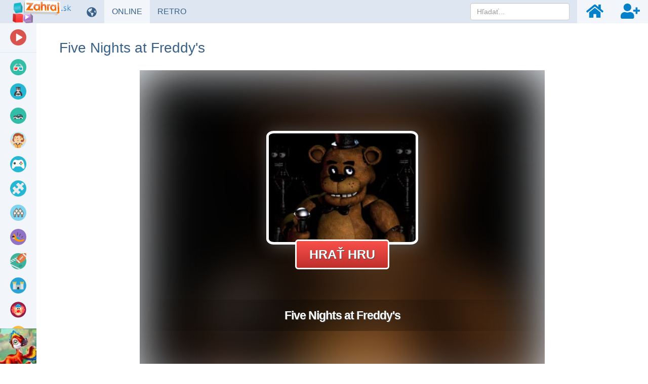

--- FILE ---
content_type: text/html; charset=UTF-8
request_url: https://www.zahraj.sk/online-hra/five-nights-at-freddys/?page=4
body_size: 20367
content:
<!DOCTYPE html>
<html lang="sk">
<head>
    <meta charset="utf-8">

    <title>Five Nights at Freddy&#039;s 🕹️ Online Hra | Zahraj.sk</title>

    <meta name="robots" content="index, follow">

    <meta name="Googlebot" content="index, follow, snippet">

    <meta name="viewport" content="width=device-width, initial-scale=1, maximum-scale=1, user-scalable=0">

    <meta name="theme-color" content="#f2f6fa">

    <meta name="description" content="Ste pripravení byť vystrašení v tejto skvelej hororovej hre? Hrajte online, bez sťahovania alebo inštalácie. Alebo vyskúšajte ďalšie bezplatné hry z našej webovej stránky.">

    <meta name="author" content="Zahraj.sk">

    <meta name="csrf-token" content="DeNhxpbDCScMJMozcfVvaoXzblHh1w17Gy386s8T">

    <meta name="apple-mobile-web-app-title" content="Zahraj.sk">

    <meta property="og:title" content="Five Nights at Freddy&#039;s 🕹️ Online Hra | Zahraj.sk">

    <meta property="og:description" content="Ste pripravení byť vystrašení v tejto skvelej hororovej hre? Hrajte online, bez sťahovania alebo inštalácie. Alebo vyskúšajte ďalšie bezplatné hry z našej webovej stránky.">

    <meta property="og:locale" content="sk_SK">

    <meta property="og:url" content="https://www.zahraj.sk/online-hra/five-nights-at-freddys/">

            <meta property="og:image" content="https://data.gameflare.com/games/6317/aaToY8fz1IlGyA-400-300.jpg">
    
            <meta property="og:type" content="game">
    
    <meta property="og:site_name" content="Zahraj.sk">

    <meta property="twitter:url" content="https://www.zahraj.sk/online-hra/five-nights-at-freddys/">

    <meta name="twitter:title" content="Five Nights at Freddy&#039;s 🕹️ Online Hra | Zahraj.sk">

    <meta name="twitter:description" content="Ste pripravení byť vystrašení v tejto skvelej hororovej hre? Hrajte online, bez sťahovania alebo inštalácie. Alebo vyskúšajte ďalšie bezplatné hry z našej webovej stránky.">

    <meta property="twitter:card" content="summary_large_image">

            <meta name="twitter:image" content="https://data.gameflare.com/games/6317/aaToY8fz1IlGyA-400-300.jpg">
    
    <link rel="shortcut icon" href="https://www.zahraj.sk/images/favicon-sk.ico">

    <link rel="apple-touch-icon" href="https://www.zahraj.sk/images/small-icon-sk.png">

    <link rel="icon" size="48x48" href="https://www.zahraj.sk/images/icons-48-sk.png">

    <link rel="icon" size="96x96" href="https://www.zahraj.sk/images/icons-96-sk.png">

    <link rel="icon" size="144x144" href="https://www.zahraj.sk/images/icons-144-sk.png">

    <link rel="icon" size="192x192" href="https://www.zahraj.sk/images/icons-192-sk.png">

    <link rel="icon" size="512x512" href="https://www.zahraj.sk/images/icons-512-sk.png">

    <link rel="preconnect" href="https://www.googleadservices.com">

    <link rel="preconnect" href="https://apis.google.com">

    <link rel="preconnect" href="https://www.googletagmanager.com">

    <link rel="preconnect" href="https://googleads.g.doubleclick.net">

    <link rel="dns-prefetch" href="https://pagead2.googlesyndication.com">

    <link rel="dns-prefetch" href="https://data.gameflare.com">

    <link rel="alternate" type="application/rss+xml" title="Zahraj.sk RSS" href="https://www.zahraj.sk/rss/">

            <link rel="canonical" href="https://www.zahraj.sk/online-hra/five-nights-at-freddys/">
    
    <link rel="manifest" href="https://www.zahraj.sk/manifest-sk.json">

    <script type="application/ld+json">
    {"@context":"http:\/\/schema.org","@type":"Organization","name":"Zahraj.sk","url":"https:\/\/www.zahraj.sk\/","logo":"https:\/\/www.zahraj.sk\/images\/logo-sk.png","sameAs":["https:\/\/www.facebook.com\/zahraj.sk","https:\/\/x.com\/gameflarecom","https:\/\/discord.gg\/hNKFSvR","https:\/\/www.youtube.com\/channel\/UCvRNVXsO-QemXs7Yl7fNzbg"]}
</script>

<script type="application/ld+json">
    {"@context":"http:\/\/schema.org","@type":"WebSite","name":"Zahraj.sk","url":"https:\/\/www.zahraj.sk\/","potentialAction":{"@type":"SearchAction","target":{"@type":"EntryPoint","urlTemplate":"https:\/\/www.zahraj.sk\/hladat\/{term}\/"},"query-input":{"@type":"PropertyValueSpecification","valueRequired":"http:\/\/schema.org\/True","valueName":"term"}}}
</script>

    
        <meta name="game-js-vars" data-game-info='{"import":"general-html5","isBlockScrollEnabled":false,"isOnMobile":false,"hasMobileSupport":true,"rating":{"key":"sk.ip.3.142.51.110.gameVotes","gameId":6317,"url":{"vote":"https:\/\/www.zahraj.sk\/rating\/"}}}'>
                        <link rel="prev" href="https://www.zahraj.sk/online-hra/five-nights-at-freddys/?page=3">
        
                    <link rel="next" href="https://www.zahraj.sk/online-hra/five-nights-at-freddys/?page=5">
                
    <script type="application/ld+json">
    {"@context":"http:\/\/schema.org","@type":"BreadcrumbList","itemListElement":[{"@type":"ListItem","position":1,"item":{"@id":"https:\/\/www.zahraj.sk\/","name":"Zahraj.sk"}},{"@type":"ListItem","position":2,"item":{"@id":"https:\/\/www.zahraj.sk\/akcne-hry\/","name":"Ak\u010dn\u00e9 hry"}},{"@type":"ListItem","position":3,"image":"https:\/\/data.gameflare.com\/games\/6317\/aaToY8fz1IlGyA-220-165.jpg","item":{"@id":"https:\/\/www.zahraj.sk\/online-hra\/five-nights-at-freddys\/","name":"Five Nights at Freddy's"}}]}
</script>

<script type="application/ld+json">
    {"@context":"http:\/\/schema.org","@type":"WebApplication","applicationCategory":"Game","applicationSubCategory":"Ak\u010dn\u00e9 hry","name":"Five Nights at Freddy's","description":"Five Nights at Freddy's (FNaF 1) je popul\u00e1rna nez\u00e1visl\u00e1 hororov\u00e1 hern\u00e1 s\u00e9ria vytvoren\u00e1 Scottom Cawthonom, ktor\u00e1 je zn\u00e1ma svojou nap\u00ednavou hrate\u013enos\u0165ou, stra\u0161idelnou atmosf\u00e9rou a mraziv\u00fdmi animatronick\u00fdmi postavami. Hra stavia hr\u00e1\u010dov do \u00falohy no\u010dn\u00e9ho str\u00e1\u017enika v Freddy Fazbear's Pizza, rodinnej re\u0161taur\u00e1cii, ktor\u00e1 sa po zotmen\u00ed men\u00ed na hr\u00f4zostra\u0161n\u00fa. Hr\u00e1\u010di musia pre\u017ei\u0165 p\u00e4\u0165 noc\u00ed pri monitorovan\u00ed bezpe\u010dnostn\u00fdch kamier a spravovan\u00ed obmedzenej sily, aby sa vyhli smrte\u013en\u00fdm stretnutiam so stra\u0161ideln\u00fdmi animatronikmi ako Freddy Fazbear, Bonnie, Chica a Foxy.<br>\r\n<br>\r\nFNaF sa stala vir\u00e1lnou senz\u00e1ciou v\u010faka svojej jedine\u010dnej zmesi skokov\u00fdch stra\u0161en\u00ed, strategick\u00e9ho mana\u017ementu zdrojov a pohlcuj\u00facej trad\u00edcie, ktor\u00e1 zah\u0155\u0148a viacero pokra\u010dovan\u00ed, spin-off, rom\u00e1ny a dokonca aj celove\u010dern\u00e9 filmov\u00e9 adapt\u00e1cie. Ka\u017ed\u00fd diel odha\u013euje viac o temnom a zvr\u00e1tenom pr\u00edbehu pizzerie a jej prekliatych obyvate\u013eov.<br>\r\n<br>\r\nS mili\u00f3nmi fan\u00fa\u0161ikov po celom svete sa Five Nights at Freddy's stalo z\u00e1kladn\u00fdm kame\u0148om hororov\u00e9ho hern\u00e9ho \u017e\u00e1nru. Jeho nap\u00e4t\u00e1 hrate\u013enos\u0165, bohat\u00e9 rozpr\u00e1vanie a te\u00f3rie zalo\u017een\u00e9 na komunite na\u010falej uchvacuj\u00fa hr\u00e1\u010dov v\u0161etk\u00fdch vekov\u00fdch kateg\u00f3ri\u00ed. \u010ci u\u017e ste nov\u00e1\u010dikom alebo vracaj\u00facim sa fan\u00fa\u0161ikom, FNaF pon\u00faka vzru\u0161uj\u00faci z\u00e1\u017eitok, ktor\u00fd v\u00e1m rozb\u00fa\u0161i srdce, v\u010faka ktor\u00e9mu budete na hrane od za\u010diatku do konca.","thumbnailUrl":"https:\/\/data.gameflare.com\/games\/6317\/aaToY8fz1IlGyA-220-165.jpg","operatingSystem":"Windows, Linux, MacOS, Android, iOS","datePublished":"2015-06-13 10:53:07","dateModified":"2015-06-13 10:53:07","producer":{"@context":"http:\/\/schema.org","@type":"Organization","name":"Zahraj.sk","url":"https:\/\/www.zahraj.sk\/","logo":"https:\/\/www.zahraj.sk\/images\/logo-sk.png"},"aggregateRating":{"@type":"AggregateRating","ratingValue":4.35,"bestRating":5,"worstRating":1,"ratingCount":90721,"itemreviewed":"Five Nights at Freddy's"},"offers":{"@type":"Offer","availability":"https:\/\/schema.org\/InStock","price":0,"priceCurrency":"USD"}}
</script>

    <script type="application/ld+json">
        {"@context":"http:\/\/schema.org","@type":"FAQPage","mainEntity":[{"@type":"Question","name":"Ako hra\u0165 Five Nights at Freddy's?","acceptedAnswer":{"@type":"Answer","text":"My\u0161 - Interakcia"}}]}
    </script>

        <style id="mobile-comments-style">
        @media (max-width: 767px) {
            .comments .main-comment-content:nth-child(n + 6) {
                display: none;
            }

            .comments .pagination {
                display: none;
            }
        }
    </style>

    <link rel="stylesheet" href="https://www.zahraj.sk/css/master.min.css?id=d5ac610f03848c798c3c32f81ddcc140">

    <!--[if lt IE 9]>
        <script src="https://www.zahraj.sk/js/html5shiv.min.js?id=d1759dea5987592f8b58921f016512ad"></script>

        <script src="https://www.zahraj.sk/js/respond.min.js?id=4019c5f3493663439e6dfb064e5d8c36"></script>

        <link rel="stylesheet" href="https://www.zahraj.sk/css/bootstrap-ie8.min.css?id=740c643a9f88c631e52ef2b6baa046d5">
    <![endif]-->

    <!--[if lt IE 8]>
        <link rel="stylesheet" href="https://www.zahraj.sk/css/bootstrap-ie7.min.css?id=dd1dc6f2b83c587388f2e92db18d3be3">
    <![endif]-->

    <style>
        .game-object, #loading {
            width: 800px;
            height: 635px;
        }
        #footer, .main {
            min-width: 830px;
        }
    </style>

    
    <style>
        @media (max-width: 1159px) {
            .game-details, .slider-section {
                margin-left: -15px;
                margin-right: -15px;
            }
            #sidebar-indicator {
                display: block;
            }
        }
    </style>

    <style id="media-class">
        @media (max-width: 1231px) {
            #footer, .main {
                padding-left: 87px !important;
                padding-right: 15px !important;
            }
            .game-details, .slider-section {
                margin-left: -15px;
                margin-right: -15px;
            }
        }

        @media (max-width: 924px) {
            .sidebar, .sidebar-bottom {
                display: none;
            }
            .sidebar-toggle {
                display: inline-block;
            }
            #footer, .main {
                min-width: 830px;
                padding-left: 15px !important;
                padding-right: 15px !important;
            }
        }

        @media (max-width: 1301px) {
            .game-box .game-promo {
                position: static;
                width: 100%;
                max-width: 728px;
                height: 90px;
                margin: 60px auto 0;
            }
            .game-box {
                padding-right: 0;
                min-height: auto;
            }
        }

        @media (min-width: 1582px) and (max-width: 1921px) {
            .game-box .game-promo {
                width: 300px;
                height: 600px;
            }
        }

        @media (min-width: 1922px) {
            .game-box .game-promo {
                width: 400px;
                height: 600px;
            }
        }

        @media (max-width: 767px) {
            #footer, .main {
                padding-left: 15px !important;
                padding-right: 15px !important;
                min-width: 830px;
            }
        }
    </style>

    <script>
        window.addEventListener('DOMContentLoaded', function() {
            $(document).on('click', '.sidebar-toggle', function() {
                $('body').toggleClass('sidebar-show');

                $('.sidebar .sub-items').each(function(index, el) {
                    $(el).removeAttr('style');
                    $('.click-sub-nav, i.pull-right', $(el).closest('li')).removeClass('far fa-angle-up').addClass('far fa-angle-down');
                });

                $('#sidebar').scrollTop(0);
            });
        });
    </script>

        <script src="https://www.google.com/recaptcha/api.js?hl=&render=6Lc3-7IUAAAAABn_5kMD4aTu8kmKx9Zqeijq-Sz5"></script>
</head>
<body class="sk-master-game-show">
    <nav class="navbar navbar-inverse navbar-fixed-top">
    <div class="container-fluid">
        <div class="navbar-header">
            <div class="sidebar-toggle">
                <span class="sr-only">Prepnúť navigáciu</span>
                <span class="icon-bar"></span>
                <span class="icon-bar"></span>
                <span class="icon-bar"></span>
            </div>

            <button type="button" class="navbar-toggle collapsed" data-toggle="collapse" data-target="#navbar" aria-expanded="false" aria-controls="navbar">
                <span class="sr-only">Prepnúť navigáciu</span>
                <span class="icon-bar"></span>
                <span class="icon-bar"></span>
                <span class="icon-bar"></span>
            </button>

            <a class="navbar-brand" href="https://www.zahraj.sk/">
                <img class="logo-sk" src="https://www.zahraj.sk/images/logo-sk.png" alt="Online hry zdarma">
            </a>
        </div>

        <div id="navbar" class="navbar-collapse collapse">
            <ul class="nav navbar-nav navbar-left">
                                    <li>
                        <div class="manual-tooltip change-language-box" data-tooltip="tooltip" data-container="body" data-trigger="manual" data-placement="bottom" title="Zmeniť jazyk">
                            <a href="#" data-toggle="dropdown" class="show-tooltip">
                                <i class="fas fa-globe-americas"></i>
                            </a>

                            <ul class="dropdown-menu">
                                                                                                                                                        <li>
                                                <a href="https://www.zahraj.cz/online-hra/five-nights-at-freddys/">
                                                    <img alt="Five Nights at Freddy&#039;s v CZ" class="align-middle language-icon" src="https://www.zahraj.sk/images/flags/cs.jpg" title="Five Nights at Freddy&#039;s v CZ">

                                                    <span class="align-middle">Five Nights at Freddy&#039;s v CZ</span>
                                                </a>
                                            </li>
                                                                                                                                                                                                                                    <li>
                                                <a href="https://www.gameflare.com/online-game/five-nights-at-freddys/">
                                                    <img alt="Five Nights at Freddy&#039;s in EN" class="align-middle language-icon" src="https://www.zahraj.sk/images/flags/en.jpg" title="Five Nights at Freddy&#039;s in EN">

                                                    <span class="align-middle">Five Nights at Freddy&#039;s in EN</span>
                                                </a>
                                            </li>
                                                                                                                                                                                                                                    <li>
                                                <a href="https://www.cooljuegos.com/juego-en-linea/five-nights-at-freddys/">
                                                    <img alt="Five Nights at Freddy&#039;s en ES" class="align-middle language-icon" src="https://www.zahraj.sk/images/flags/es.jpg" title="Five Nights at Freddy&#039;s en ES">

                                                    <span class="align-middle">Five Nights at Freddy&#039;s en ES</span>
                                                </a>
                                            </li>
                                                                                                                                                                                                                                    <li>
                                                <a href="https://www.megaigry.ru/online-game/five-nights-at-freddys/">
                                                    <img alt="Five Nights at Freddy&#039;s на РУС" class="align-middle language-icon" src="https://www.zahraj.sk/images/flags/ru.jpg" title="Five Nights at Freddy&#039;s на РУС">

                                                    <span class="align-middle">Five Nights at Freddy&#039;s на РУС</span>
                                                </a>
                                            </li>
                                                                                                                                        </ul>
                        </div>
                    </li>
                
                <li>
                                            <div>
                            <a href="https://www.zahraj.sk/" class="active">
                                ONLINE <span class="sr-only">HRY</span>
                            </a>
                        </div>
                                    </li>

                <li>
                    <div>
                        <a href="https://www.zahraj.sk/retro-hry/" class="">
                            RETRO <span class="sr-only">HRY</span>
                        </a>
                    </div>
                </li>
            </ul>

            <ul class="nav navbar-nav navbar-right">
                <li class="navbar-nav-search-icon">
                    <a href="#" class="text-center" data-tooltip="tooltip" data-placement="bottom" title="Hľadať">
                        <i class="fas fa-search navbar-nav-icon small"></i>
                    </a>
                </li>

                                    <li>
                        <a href="https://www.zahraj.sk/prihlasit/" class="text-center" data-tooltip="tooltip" data-placement="bottom" title="Prihlásiť">
                            <i class="fas fa-home navbar-nav-icon small"></i>
                        </a>
                    </li>

                    <li>
                        <a href="https://www.zahraj.sk/registrovat/" class="text-center" data-tooltip="tooltip" data-placement="bottom" title="Registrovať">
                            <i class="fas fa-user-plus navbar-nav-icon small"></i>
                        </a>
                    </li>
                            </ul>

            <form action="https://www.zahraj.sk/hladat/" data-toggle="validator" method="POST" autocomplete="off" class="navbar-form navbar-right navbar-nav-search-form">
                <input type="hidden" name="_token" value="DeNhxpbDCScMJMozcfVvaoXzblHh1w17Gy386s8T" autocomplete="off">
                <div class="dropdown" data-search-suggestions-parent>
                    <input data-search-suggestions-input data-minlength="3" type="text" name="term" class="form-control" placeholder="Hľadať..." required>

                    <ul class="dropdown-menu" data-search-suggestions-container data-url="https://www.zahraj.sk/hladat/ajax/"><!-- --></ul>
                </div>
            </form>
        </div>
    </div>
</nav>

    <div class="container-fluid">
        <div class="row">
            <div class="sidebar" id="sidebar">
    <ul class="nav nav-sidebar">
        <li class="videos-color">
            <a href="https://www.zahraj.sk/videa/">
                <span class="icon icon-cat-videos"></span>

                <span class="text">Herné videá</span>
            </a>
        </li>

        
        <li role="separator" class="divider"></li>

                                    <li>
                    <a href="https://www.zahraj.sk/3d-hry/">
                        <span class="icon icon-cat-3d"></span>

                        <span class="text">
                            3D

                                                    </span>
                    </a>

                                    </li>
                            <li>
                    <a href="https://www.zahraj.sk/akcne-hry/">
                        <span class="icon icon-cat-action"></span>

                        <span class="text">
                            AKČNÉ

                                                            <i class="far fa-angle-down click-sub-nav"></i>

                                <i class="far fa-angle-left not-click-sub-nav"></i>
                                                    </span>
                    </a>

                                            <ul class="nav sub-items">
                                                            <li>
                                    <a href="https://www.zahraj.sk/bojove-hry/">
                                        Bojové
                                    </a>
                                </li>
                                                            <li>
                                    <a href="https://www.zahraj.sk/ninja-hry/">
                                        Ninja
                                    </a>
                                </li>
                                                            <li>
                                    <a href="https://www.zahraj.sk/sniper-hry/">
                                        Sniper
                                    </a>
                                </li>
                                                            <li>
                                    <a href="https://www.zahraj.sk/strielacky/">
                                        Strieľačky
                                    </a>
                                </li>
                                                            <li>
                                    <a href="https://www.zahraj.sk/tanky-hry/">
                                        Tanky
                                    </a>
                                </li>
                                                            <li>
                                    <a href="https://www.zahraj.sk/vojenske-hry/">
                                        Vojenské
                                    </a>
                                </li>
                                                            <li>
                                    <a href="https://www.zahraj.sk/zombie-hry/">
                                        Zombie
                                    </a>
                                </li>
                                                    </ul>
                                    </li>
                            <li>
                    <a href="https://www.zahraj.sk/auta-hry/">
                        <span class="icon icon-cat-car"></span>

                        <span class="text">
                            AUTÁ

                                                    </span>
                    </a>

                                    </li>
                            <li>
                    <a href="https://www.zahraj.sk/dievcenske-hry/">
                        <span class="icon icon-cat-girls"></span>

                        <span class="text">
                            DIEVČENSKÉ

                                                            <i class="far fa-angle-down click-sub-nav"></i>

                                <i class="far fa-angle-left not-click-sub-nav"></i>
                                                    </span>
                    </a>

                                            <ul class="nav sub-items">
                                                            <li>
                                    <a href="https://www.zahraj.sk/barbie-hry/">
                                        Barbie
                                    </a>
                                </li>
                                                            <li>
                                    <a href="https://www.zahraj.sk/obliekanie-hry/">
                                        Obliekanie
                                    </a>
                                </li>
                                                            <li>
                                    <a href="https://www.zahraj.sk/varenie-hry/">
                                        Varenie
                                    </a>
                                </li>
                                                            <li>
                                    <a href="https://www.zahraj.sk/kadernictvo-hry/">
                                        Kaderníctvo
                                    </a>
                                </li>
                                                            <li>
                                    <a href="https://www.zahraj.sk/tanecne-hry/">
                                        Tanečné
                                    </a>
                                </li>
                                                            <li>
                                    <a href="https://www.zahraj.sk/svadobne-hry/">
                                        Svadobné
                                    </a>
                                </li>
                                                            <li>
                                    <a href="https://www.zahraj.sk/princezna-hry/">
                                        Princezná hry
                                    </a>
                                </li>
                                                    </ul>
                                    </li>
                            <li>
                    <a href="https://www.zahraj.sk/io-hry/">
                        <span class="icon icon-cat-"></span>

                        <span class="text">
                            IO hry

                                                    </span>
                    </a>

                                    </li>
                            <li>
                    <a href="https://www.zahraj.sk/logicke-hry/">
                        <span class="icon icon-cat-puzzle"></span>

                        <span class="text">
                            LOGICKÉ

                                                            <i class="far fa-angle-down click-sub-nav"></i>

                                <i class="far fa-angle-left not-click-sub-nav"></i>
                                                    </span>
                    </a>

                                            <ul class="nav sub-items">
                                                            <li>
                                    <a href="https://www.zahraj.sk/poker-hry/">
                                        Poker
                                    </a>
                                </li>
                                                            <li>
                                    <a href="https://www.zahraj.sk/mahjong-hry/">
                                        Mahjong
                                    </a>
                                </li>
                                                            <li>
                                    <a href="https://www.zahraj.sk/sachy-hry/">
                                        Šachy
                                    </a>
                                </li>
                                                            <li>
                                    <a href="https://www.zahraj.sk/solitaire-hry/">
                                        Solitaire
                                    </a>
                                </li>
                                                            <li>
                                    <a href="https://www.zahraj.sk/spajanie-hry/">
                                        Spájanie
                                    </a>
                                </li>
                                                            <li>
                                    <a href="https://www.zahraj.sk/odstran-prekazky/">
                                        Prekážky
                                    </a>
                                </li>
                                                            <li>
                                    <a href="https://www.zahraj.sk/tetris-hry/">
                                        Tetris
                                    </a>
                                </li>
                                                    </ul>
                                    </li>
                            <li>
                    <a href="https://www.zahraj.sk/multiplayer-hry/">
                        <span class="icon icon-cat-multiplayer"></span>

                        <span class="text">
                            MULTIPLAYER

                                                    </span>
                    </a>

                                    </li>
                            <li>
                    <a href="https://www.zahraj.sk/skakacky/">
                        <span class="icon icon-cat-jumping"></span>

                        <span class="text">
                            SKÁKAČKY

                                                    </span>
                    </a>

                                    </li>
                            <li>
                    <a href="https://www.zahraj.sk/sportove-hry/">
                        <span class="icon icon-cat-sport"></span>

                        <span class="text">
                            ŠPORTOVÉ

                                                            <i class="far fa-angle-down click-sub-nav"></i>

                                <i class="far fa-angle-left not-click-sub-nav"></i>
                                                    </span>
                    </a>

                                            <ul class="nav sub-items">
                                                            <li>
                                    <a href="https://www.zahraj.sk/futbalove-hry/">
                                        Futbal
                                    </a>
                                </li>
                                                            <li>
                                    <a href="https://www.zahraj.sk/hokejove-hry/">
                                        Hokej
                                    </a>
                                </li>
                                                            <li>
                                    <a href="https://www.zahraj.sk/basketbal-hry/">
                                        Basketbal
                                    </a>
                                </li>
                                                            <li>
                                    <a href="https://www.zahraj.sk/tenis-hry/">
                                        Tenis
                                    </a>
                                </li>
                                                            <li>
                                    <a href="https://www.zahraj.sk/biliard-hry/">
                                        Biliard
                                    </a>
                                </li>
                                                            <li>
                                    <a href="https://www.zahraj.sk/skateboard-hry/">
                                        Skateboard
                                    </a>
                                </li>
                                                            <li>
                                    <a href="https://www.zahraj.sk/bowling-hry/">
                                        Bowling
                                    </a>
                                </li>
                                                            <li>
                                    <a href="https://www.zahraj.sk/golf-hry/">
                                        Golf
                                    </a>
                                </li>
                                                    </ul>
                                    </li>
                            <li>
                    <a href="https://www.zahraj.sk/strategicke-hry/">
                        <span class="icon icon-cat-strategy"></span>

                        <span class="text">
                            STRATEGICKÉ

                                                            <i class="far fa-angle-down click-sub-nav"></i>

                                <i class="far fa-angle-left not-click-sub-nav"></i>
                                                    </span>
                    </a>

                                            <ul class="nav sub-items">
                                                            <li>
                                    <a href="https://www.zahraj.sk/obsadzovanie-hry/">
                                        Obsadzovanie
                                    </a>
                                </li>
                                                            <li>
                                    <a href="https://www.zahraj.sk/stavebne-hry/">
                                        Stavebné
                                    </a>
                                </li>
                                                            <li>
                                    <a href="https://www.zahraj.sk/hry-na-bojisku/">
                                        Hry na bojisku
                                    </a>
                                </li>
                                                            <li>
                                    <a href="https://www.zahraj.sk/branenie-zakladne/">
                                        Bránenie základne
                                    </a>
                                </li>
                                                            <li>
                                    <a href="https://www.zahraj.sk/hry-so-zakaznikmi/">
                                        Hry so zákazníkmi
                                    </a>
                                </li>
                                                            <li>
                                    <a href="https://www.zahraj.sk/vojnove-hry/">
                                        Vojnové
                                    </a>
                                </li>
                                                            <li>
                                    <a href="https://www.zahraj.sk/tower-defense-hry/">
                                        Tower Defense
                                    </a>
                                </li>
                                                    </ul>
                                    </li>
                            <li>
                    <a href="https://www.zahraj.sk/zabavne-hry/">
                        <span class="icon icon-cat-funny"></span>

                        <span class="text">
                            ZÁBAVNÉ

                                                    </span>
                    </a>

                                    </li>
                            <li>
                    <a href="https://www.zahraj.sk/zavodne-hry/">
                        <span class="icon icon-cat-racing"></span>

                        <span class="text">
                            ZÁVODNÉ

                                                    </span>
                    </a>

                                    </li>
                            <li>
                    <a href="https://www.zahraj.sk/sprunki-mody/">
                        <span class="icon icon-cat-sprunki"></span>

                        <span class="text">
                            Sprunki módy

                                                    </span>
                    </a>

                                    </li>
                        </ul>

    <ul class="nav nav-sidebar menu-links">
        <li>
            <a href="https://www.zahraj.sk/novinky/">
                <i class="far fa-newspaper fa-fw"></i> <span class="text">Novinky</span>
            </a>
        </li>

        <li>
            <a href="https://www.xxlgamer.sk/" target="_blank" title="Porovnanie cien hier">
                <i class="fas fa-shopping-cart fa-fw"></i> <span class="text">XXLGAMER.SK</span>
            </a>
        </li>
    </ul>

    <div class="sidebar-bottom">
                    <a href="https://www.zahraj.sk/online-hra/dinosaur-park-primeval-zoo/" target="_self">
                <img class="img-big" src="https://data.gameflare.com/U3WAbEh5VQxOJo/41/SBUCAFSQ8pLHUU-s-big.jpg?U3WAbEh5VQxOJo" alt="Dinosaur Park Sidebar">

                <img class="img-small" src="https://data.gameflare.com/U3WAbEh5VQxOJo/41/SBUCAFSQ8pLHUU-s-small.jpg?U3WAbEh5VQxOJo" alt="Dinosaur Park Sidebar">
            </a>
            </div>
</div>

<div id="sidebar-indicator"></div>

            <div class="main game-content">
                    <div class="row game-title">
    <h1 class="page-header">
        Five Nights at Freddy&#039;s
    </h1>
</div>

    
    <div class="game-box">
    <div id="fullscreen-mode" class="game-object center-block">
        <div id="game-container">
            <div id="loading">
                <img src="https://www.zahraj.sk/images/loading.svg" alt="Loading">
            </div>

            <iframe id="iframe-in-game"
                src="https://www.zahraj.sk/embed/five-nights-at-freddys/"
                marginwidth="0"
                marginheight="0"
                frameborder="0"
                scrolling="no"
                width="800"
                height="635"
                allow="autoplay; fullscreen"
                allowfullscreen
                onload="iframeInGameLoaded(10)"
            ></iframe>
        </div>
    </div>

    
    
            <div class="game-buttons">
                                                <a href="https://store.steampowered.com/search/?sort_by=_ASC&amp;publisher=Scott+Cawthon" class="btn btn-xs" role="button" target="_blank" style="background-color: #000000">
                        Steam
                    </a>
                                                                <a href="https://play.google.com/store/apps/dev?id=8278886069431493261" class="btn btn-xs" role="button" target="_blank" style="background-color: #b3c833">
                        Android
                    </a>
                                                                <a href="https://apps.apple.com/us/developer/clickteam-llc/id1438432084" class="btn btn-xs" role="button" target="_blank" style="background-color: #dbdbdb">
                        iOS
                    </a>
                                    </div>
    
            <div class="game-promo exclude-default-promo">
            <div class="adsense">
                <ins class="adsbygoogle show"
                    data-ad-client="ca-pub-6997479010326903"
                    data-ad-slot="8639267658"
                    data-ad-format="auto"
                    data-full-width-responsive="true"
                ></ins>
            </div>

            <div class="own-game-promo" oncontextmenu="return false;"></div>

            <script>
                window.addEventListener('DOMContentLoaded', function() {
                    checkPromo([
                        'https://www.zahraj.sk/U3WAbEh5VQxOJo/game/o/800/',
                        'https://www.zahraj.sk/U3WAbEh5VQxOJo/game/c/800/'
                    ], '.own-game-promo');

                    $(document).on('runBackupForDisabledAdsByEU', function() {
                        checkPromo([
                            'https://www.zahraj.sk/U3WAbEh5VQxOJo/game/o/800/',
                            'https://www.zahraj.sk/U3WAbEh5VQxOJo/game/c/800/'
                        ], '.own-game-promo');
                    });
                });
            </script>
        
        
                    </div>
    </div>


    <div class="game-details">
    <div class="row">
        <div class="col-sm-2 game-icon">
            <img src="https://data.gameflare.com/games/6317/aaToY8fz1IlGyA-220-165.jpg" width="200" height="150" alt="Five Nights at Freddy&#039;s online hra" class="center-block">
        </div>

        <div class="col-sm-8">
            <div class="game-details-title">
                <h2>
                    Five Nights at Freddy&#039;s

                                    </h2>

                <button id="game-rating" type="button" class="btn btn-success nohover">87%</button>

                <button type="button" class="btn btn-warning game-favourite" data-tooltip="tooltip" title="Nahlásiť nefunkčnú hru" data-toggle="modal" data-target="#report-game">
                    <i class="fas fa-exclamation-circle"></i>
                </button>

                                    <button type="button" class="btn btn-danger game-favourite" data-tooltip="tooltip" title="Pre pridávanie hier do obľúbených sa musíte prihlásiť">
                        <i class="far fa-heart"></i>

                        <span class="badge">
                            11
                        </span>
                    </button>
                            </div>

            <div class="game-rating no-select">
                                    <div id="vote-like" class="thumbs like" data-like="true">
                        <i class="fas fa-thumbs-up fa-fw fa-2x"></i>

                        <span class="count">79022</span>
                    </div>

                    <div id="vote-dislike" class="thumbs dislike" data-like="false">
                        <i class="fas fa-thumbs-down fa-fw fa-2x"></i>

                        <span class="count">11699</span>
                    </div>
                            </div>

            <div class="game-developer">
                <span class="game-published"> •
                    Pridané 13.06.2015 s 395772 prehraní
                </span>

                
                            </div>

                            <div class="game-tags">
                                            <a href="https://www.zahraj.sk/akcne-hry/" class="btn btn-xs" role="button">
                            Akčné hry
                        </a>
                                            <a href="https://www.zahraj.sk/roboti-hry/" class="btn btn-xs" role="button">
                            Roboti hry
                        </a>
                                            <a href="https://www.zahraj.sk/branenie-zakladne/" class="btn btn-xs" role="button">
                            Bránenie základne
                        </a>
                                            <a href="https://www.zahraj.sk/html5-hry/" class="btn btn-xs" role="button">
                            HTML5 hry
                        </a>
                                            <a href="https://www.zahraj.sk/hororove-hry/" class="btn btn-xs" role="button">
                            Hororové hry
                        </a>
                                            <a href="https://www.zahraj.sk/fnaf-hry/" class="btn btn-xs" role="button">
                            FNAF hry
                        </a>
                                    </div>
                    </div>

        <div class="col-sm-2">
            <div class="game-platforms">
                Platformy:

                <br>

                <p class="platform" data-tooltip="tooltip" data-placement="right" title="HTML5">
                                            <i class="fas fa-desktop fa-lg fa-fw"></i>

                        <i class="fas fa-mobile-alt fa-lg fa-fw"></i>
                                    </p>
            </div>

            <div class="game-share">
    Zdieľaj na:

    <div class="icons">
        <span data-placement="bottom"
            data-tooltip="tooltip"
            title="Zdieľaj na Facebook.com"
            onclick="window.open('https://www.facebook.com/sharer.php?u=https://www.zahraj.sk/online-hra/five-nights-at-freddys/', '_blank', 'width=655,height=455'); return false"
        ><i class="fab fa-facebook-square"></i></span>

        <span class="twitter-x-parent"
            data-placement="bottom"
            data-tooltip="tooltip"
            title="Zdieľaj na X.com"
            onclick="window.open('https://x.com/share?text=Five Nights at Freddy&#039;s&amp;url=https://www.zahraj.sk/online-hra/five-nights-at-freddys/', '_blank', 'width=655,height=455'); return false"
        >
            <i class="twitter-x">
                <svg xmlns="http://www.w3.org/2000/svg" viewBox="0 0 24 24">
                    <g>
                        <polygon points="12.153992,10.729553 8.088684,5.041199 5.92041,5.041199 10.956299,12.087097 11.59021,12.97345 15.900635,19.009583 18.068909,19.009583 12.785217,11.615906"/>

                        <path d="M21.15979,1H2.84021C1.823853,1,1,1.823853,1,2.84021v18.31958C1,22.176147,1.823853,23,2.84021,23h18.31958   C22.176147,23,23,22.176147,23,21.15979V2.84021C23,1.823853,22.176147,1,21.15979,1z M15.235352,20l-4.362549-6.213013   L5.411438,20H4l6.246887-7.104675L4,4h4.764648l4.130127,5.881958L18.06958,4h1.411377l-5.95697,6.775635L20,20H15.235352z"/>
                    </g>
                </svg>
            </i>
        </span>

        <span data-placement="bottom"
            data-tooltip="tooltip"
            title="Zdieľaj na WhatsApp"
            onclick="window.open('https://api.whatsapp.com/send?text=https://www.zahraj.sk/online-hra/five-nights-at-freddys/', '_blank', 'width=655,height=455'); return false"
        ><i class="fab fa-whatsapp-square"></i></span>

        <span data-placement="bottom"
            data-tooltip="tooltip"
            title="Zdieľaj na Reddit"
            onclick="window.open('https://reddit.com/submit?url=https://www.zahraj.sk/online-hra/five-nights-at-freddys/&amp;title=Five Nights at Freddy&#039;s', '_blank', 'width=655,height=455'); return false"
        ><i class="fab fa-reddit-square"></i></span>

        <span data-placement="bottom"
            data-tooltip="tooltip"
            title="Zdieľaj na VK.com"
            onclick="window.open('https://vk.com/share.php?url=https://www.zahraj.sk/online-hra/five-nights-at-freddys/', '_blank', 'width=655,height=455'); return false"
        ><i class="fab fa-vk"></i></span>
    </div>
</div>
        </div>
    </div>

    <div class="row">
        <div class="col-sm-2 game-embed-code pull-right">
                    </div>

        <div class="col-sm-10">
            <ul class="nav nav-tabs" role="tablist">
                <li role="presentation" class="active">
                    <a href="#overview" role="tab" data-toggle="tab">
                        <i class="fas fa-home fa-fw"></i> Prehľad
                    </a>
                </li>

                                    <li role="presentation">
                        <a href="#videos" role="tab" data-toggle="tab">
                            <i class="fas fa-video fa-fw"></i> Gameplays
                        </a>
                    </li>
                
                
                
                                    <li role="presentation">
                        <a href="#games-series" role="tab" data-toggle="tab">
                            <i class="fas fa-sitemap fa-fw"></i> Hry zo série
                        </a>
                    </li>
                            </ul>
        </div>
    </div>
</div>


    <div class="row tab-content">
    <div class="tab-pane fade in active" role="tabpanel" id="overview">
    <div class="col-xs-12 col-sm-6 col-lg-5">
        <div class="game-controls">
            <h3>Ovládanie:</h3>

            <ul class="center">
                                    
                
                
                
                                    <li>
                        <span class="type mouse-click">
                            <span class="sr-only">Myš</span>
                        </span>

                        <span class="action">interakcia</span>
                    </li>
                
                
                
                
                
                
                
                                        </ul>
        </div>

            </div>

    <div class="col-xs-12 col-sm-6 col-lg-7 game-description">
        <div><strong>Five Nights at Freddy's</strong> (FNaF 1) je populárna nezávislá hororová herná séria vytvorená Scottom Cawthonom, ktorá je známa svojou napínavou hrateľnosťou, strašidelnou atmosférou a mrazivými animatronickými postavami. Hra stavia hráčov do úlohy nočného strážnika v Freddy Fazbear's Pizza, rodinnej reštaurácii, ktorá sa po zotmení mení na hrôzostrašnú. Hráči musia prežiť päť nocí pri monitorovaní bezpečnostných kamier a spravovaní obmedzenej sily, aby sa vyhli smrteľným stretnutiam so strašidelnými animatronikmi ako Freddy Fazbear, Bonnie, Chica a Foxy.<br>
<br>
FNaF sa stala virálnou senzáciou vďaka svojej jedinečnej zmesi skokových strašení, strategického manažmentu zdrojov a pohlcujúcej tradície, ktorá zahŕňa viacero pokračovaní, spin-off, romány a dokonca aj celovečerné filmové adaptácie. Každý diel odhaľuje viac o temnom a zvrátenom príbehu pizzerie a jej prekliatych obyvateľov.<br>
<br>
S miliónmi fanúšikov po celom svete sa <strong>Five Nights at Freddy's</strong> stalo základným kameňom hororového herného žánru. Jeho napätá hrateľnosť, bohaté rozprávanie a teórie založené na komunite naďalej uchvacujú hráčov všetkých vekových kategórií. Či už ste nováčikom alebo vracajúcim sa fanúšikom, FNaF ponúka vzrušujúci zážitok, ktorý vám rozbúši srdce, vďaka ktorému budete na hrane od začiatku do konca.</div>

            </div>
</div>

    <div class="tab-pane fade" role="tabpanel" id="videos">
    <div class="row games-list games-similar clearfix">
                    <div class="text-center">
                <i class="fas fa-play-circle fa-4x text-danger"></i>

                <br>

                <span class="gameplays-info">
                    Ešte nie sú žiadne gameplays.

                    <br>

                    Pridajte prvú!
                </span>

                <br>

                <a href="https://www.zahraj.sk/novinky/clanok/stan-sa-youtuberom-a-ziskaj-viac-zhliadnuti-pre-svoje-video/" class="btn btn-danger" target="_blank">
                    Ako pridať gameplay!
                </a>
            </div>
            </div>
</div>

    
    
    <div class="tab-pane fade" role="tabpanel" id="games-series">
    <div class="row games-list games-similar clearfix">
        <div class=" game-cell">
    <div data-toggle="popover-game" title="Five nights at Freddy&#039;s 2">
        <a href="https://www.zahraj.sk/online-hra/five-nights-at-freddys-2/" target="_self">
            <img srcset="https://data.gameflare.com/games/6320/vH7sdYBI9fmW8M-120-90.jpg 120w,
                    https://data.gameflare.com/games/6320/vH7sdYBI9fmW8M-150-113.jpg 150w,
                    https://data.gameflare.com/games/6320/vH7sdYBI9fmW8M-180-135.jpg 180w,
                    https://data.gameflare.com/games/6320/vH7sdYBI9fmW8M-220-165.jpg 220w,
                    https://data.gameflare.com/games/6320/vH7sdYBI9fmW8M-400-300.jpg 400w"
                sizes="(max-width:409px) 120px,
                    (min-width:410px) and (max-width:499px) 150px,
                    (min-width:500px) and (max-width:599px) 180px,
                    (min-width:600px) and (max-width:767px) 220px,
                    (min-width:768px) and (max-width:925px) 120px,
                    (min-width:926px) and (max-width:1109px) 150px,
                    (min-width:1110px) and (max-width:1299px) 180px,
                    (min-width:1300px) and (max-width:1599px) 150px,
                    (min-width:1600px) and (max-width:1869px) 180px,
                    (min-width:1870px) and (max-width:2600px) 220px,
                    400px"
                src="https://data.gameflare.com/games/6320/vH7sdYBI9fmW8M-400-300.jpg"
                alt="Five nights at Freddy&#039;s 2 online hra"
            >

                                                </a>

        <p class="info">
            <span class="label label-success">88%</span>

            <span class="label label-primary">265k prehraní</span>
        </p>

        <p class="title">
            <a href="https://www.zahraj.sk/online-hra/five-nights-at-freddys-2/" target="_self">
                Five nights at Freddy&#039;s 2
            </a>
        </p>

        <p class="content hidden">
            <span class="game-popover-info">
                <span class="label label-success">Pridané: 14.06.2015</span>

                <span class="label label-primary">HTML5</span>
            </span>

                            Máme tu druhé pokračovanie skvelej hororovej online hry.
                    </p>
    </div>
</div>
<div class=" game-cell">
    <div data-toggle="popover-game" title="Five Nights at Freddy&#039;s 3">
        <a href="https://www.zahraj.sk/online-hra/five-nights-at-freddys-3/" target="_self">
            <img srcset="https://data.gameflare.com/games/6324/cbVpF1nU9VY6kM-120-90.jpg 120w,
                    https://data.gameflare.com/games/6324/cbVpF1nU9VY6kM-150-113.jpg 150w,
                    https://data.gameflare.com/games/6324/cbVpF1nU9VY6kM-180-135.jpg 180w,
                    https://data.gameflare.com/games/6324/cbVpF1nU9VY6kM-220-165.jpg 220w,
                    https://data.gameflare.com/games/6324/cbVpF1nU9VY6kM-400-300.jpg 400w"
                sizes="(max-width:409px) 120px,
                    (min-width:410px) and (max-width:499px) 150px,
                    (min-width:500px) and (max-width:599px) 180px,
                    (min-width:600px) and (max-width:767px) 220px,
                    (min-width:768px) and (max-width:925px) 120px,
                    (min-width:926px) and (max-width:1109px) 150px,
                    (min-width:1110px) and (max-width:1299px) 180px,
                    (min-width:1300px) and (max-width:1599px) 150px,
                    (min-width:1600px) and (max-width:1869px) 180px,
                    (min-width:1870px) and (max-width:2600px) 220px,
                    400px"
                src="https://data.gameflare.com/games/6324/cbVpF1nU9VY6kM-400-300.jpg"
                alt="Five Nights at Freddy&#039;s 3 online hra"
            >

                                                </a>

        <p class="info">
            <span class="label label-success">86%</span>

            <span class="label label-primary">88.0k prehraní</span>
        </p>

        <p class="title">
            <a href="https://www.zahraj.sk/online-hra/five-nights-at-freddys-3/" target="_self">
                Five Nights at Freddy&#039;s 3
            </a>
        </p>

        <p class="content hidden">
            <span class="game-popover-info">
                <span class="label label-success">Pridané: 15.06.2015</span>

                <span class="label label-primary">HTML5</span>
            </span>

                            Ďalší diel hororovej série &quot;Five Nights at Freddys&quot; vás zaručene vystraší.
                    </p>
    </div>
</div>
<div class=" game-cell">
    <div data-toggle="popover-game" title="Five Nights at Freddy&#039;s 4">
        <a href="https://www.zahraj.sk/online-hra/five-nights-at-freddys-4/" target="_self">
            <img srcset="https://data.gameflare.com/games/6427/EVl34tkh8JLaIy-120-90.jpg 120w,
                    https://data.gameflare.com/games/6427/EVl34tkh8JLaIy-150-113.jpg 150w,
                    https://data.gameflare.com/games/6427/EVl34tkh8JLaIy-180-135.jpg 180w,
                    https://data.gameflare.com/games/6427/EVl34tkh8JLaIy-220-165.jpg 220w,
                    https://data.gameflare.com/games/6427/EVl34tkh8JLaIy-400-300.jpg 400w"
                sizes="(max-width:409px) 120px,
                    (min-width:410px) and (max-width:499px) 150px,
                    (min-width:500px) and (max-width:599px) 180px,
                    (min-width:600px) and (max-width:767px) 220px,
                    (min-width:768px) and (max-width:925px) 120px,
                    (min-width:926px) and (max-width:1109px) 150px,
                    (min-width:1110px) and (max-width:1299px) 180px,
                    (min-width:1300px) and (max-width:1599px) 150px,
                    (min-width:1600px) and (max-width:1869px) 180px,
                    (min-width:1870px) and (max-width:2600px) 220px,
                    400px"
                src="https://data.gameflare.com/games/6427/EVl34tkh8JLaIy-400-300.jpg"
                alt="Five Nights at Freddy&#039;s 4 online hra"
            >

                                                </a>

        <p class="info">
            <span class="label label-success">87%</span>

            <span class="label label-primary">120k prehraní</span>
        </p>

        <p class="title">
            <a href="https://www.zahraj.sk/online-hra/five-nights-at-freddys-4/" target="_self">
                Five Nights at Freddy&#039;s 4
            </a>
        </p>

        <p class="content hidden">
            <span class="game-popover-info">
                <span class="label label-success">Pridané: 20.08.2015</span>

                <span class="label label-primary">HTML5</span>
            </span>

                            Prežite ďalších 5 nocí v štvrtom pokračovaní tejto hororovej online hry.
                    </p>
    </div>
</div>
    </div>
</div>
</div>

    <div class="row slider-section">
    <div class="swiper related-items-slider games-cells">
        <div class="swiper-wrapper">
                                                <div class="swiper-slide">
                        <div class="item game-cell">
    <div data-toggle="popover-game" title="Ultimate Custom Night">
        <a href="https://www.zahraj.sk/online-hra/ultimate-custom-night/" target="_self">
            <img srcset="https://data.gameflare.com/games/10870/DCQryAPxUCIB4B-120-90.jpg 120w,
                    https://data.gameflare.com/games/10870/DCQryAPxUCIB4B-150-113.jpg 150w,
                    https://data.gameflare.com/games/10870/DCQryAPxUCIB4B-180-135.jpg 180w,
                    https://data.gameflare.com/games/10870/DCQryAPxUCIB4B-220-165.jpg 220w,
                    https://data.gameflare.com/games/10870/DCQryAPxUCIB4B-400-300.jpg 400w"
                sizes="(max-width:409px) 120px,
                    (min-width:410px) and (max-width:499px) 150px,
                    (min-width:500px) and (max-width:599px) 180px,
                    (min-width:600px) and (max-width:767px) 220px,
                    (min-width:768px) and (max-width:925px) 120px,
                    (min-width:926px) and (max-width:1109px) 150px,
                    (min-width:1110px) and (max-width:1299px) 180px,
                    (min-width:1300px) and (max-width:1599px) 150px,
                    (min-width:1600px) and (max-width:1869px) 180px,
                    (min-width:1870px) and (max-width:2600px) 220px,
                    400px"
                src="https://data.gameflare.com/games/10870/DCQryAPxUCIB4B-400-300.jpg"
                alt="Ultimate Custom Night online hra"
            >

                                                </a>

        <p class="info">
            <span class="label label-success">85%</span>

            <span class="label label-primary">782 prehraní</span>
        </p>

        <p class="title">
            <a href="https://www.zahraj.sk/online-hra/ultimate-custom-night/" target="_self">
                Ultimate Custom Night
            </a>
        </p>

        <p class="content hidden">
            <span class="game-popover-info">
                <span class="label label-success">Pridané: 18.05.2025</span>

                <span class="label label-primary">HTML5</span>
            </span>

                            Uväznení v strašidelnej reštaurácii musíte prežiť noc strategickým riadením bezpečnostných kamier, napájania a obranných nástrojov, ako sú dvere a ventilátory.
                    </p>
    </div>
</div>
                    </div>
                                    <div class="swiper-slide">
                        <div class="item game-cell">
    <div data-toggle="popover-game" title="Jolly 2">
        <a href="https://www.zahraj.sk/online-hra/jolly-2/" target="_self">
            <img srcset="https://data.gameflare.com/games/10832/FTS6gvlLdTTwRZ-120-90.jpg 120w,
                    https://data.gameflare.com/games/10832/FTS6gvlLdTTwRZ-150-113.jpg 150w,
                    https://data.gameflare.com/games/10832/FTS6gvlLdTTwRZ-180-135.jpg 180w,
                    https://data.gameflare.com/games/10832/FTS6gvlLdTTwRZ-220-165.jpg 220w,
                    https://data.gameflare.com/games/10832/FTS6gvlLdTTwRZ-400-300.jpg 400w"
                sizes="(max-width:409px) 120px,
                    (min-width:410px) and (max-width:499px) 150px,
                    (min-width:500px) and (max-width:599px) 180px,
                    (min-width:600px) and (max-width:767px) 220px,
                    (min-width:768px) and (max-width:925px) 120px,
                    (min-width:926px) and (max-width:1109px) 150px,
                    (min-width:1110px) and (max-width:1299px) 180px,
                    (min-width:1300px) and (max-width:1599px) 150px,
                    (min-width:1600px) and (max-width:1869px) 180px,
                    (min-width:1870px) and (max-width:2600px) 220px,
                    400px"
                src="https://data.gameflare.com/games/10832/FTS6gvlLdTTwRZ-400-300.jpg"
                alt="Jolly 2 online hra"
            >

                                                </a>

        <p class="info">
            <span class="label label-success">90%</span>

            <span class="label label-primary">78 prehraní</span>
        </p>

        <p class="title">
            <a href="https://www.zahraj.sk/online-hra/jolly-2/" target="_self">
                Jolly 2
            </a>
        </p>

        <p class="content hidden">
            <span class="game-popover-info">
                <span class="label label-success">Pridané: 30.04.2025</span>

                <span class="label label-primary">HTML5</span>
            </span>

                            Pripravte sa na strhujúci zážitok – Jolly 2 preverí vašu odvahu, sústredenie a pud prežitia v každom okamihu.
                    </p>
    </div>
</div>
                    </div>
                                    <div class="swiper-slide">
                        <div class="item game-cell">
    <div data-toggle="popover-game" title="Jolly FNAF">
        <a href="https://www.zahraj.sk/online-hra/jolly-fnaf/" target="_self">
            <img srcset="https://data.gameflare.com/games/10672/PLMAvvIToOhT15-120-90.jpg 120w,
                    https://data.gameflare.com/games/10672/PLMAvvIToOhT15-150-113.jpg 150w,
                    https://data.gameflare.com/games/10672/PLMAvvIToOhT15-180-135.jpg 180w,
                    https://data.gameflare.com/games/10672/PLMAvvIToOhT15-220-165.jpg 220w,
                    https://data.gameflare.com/games/10672/PLMAvvIToOhT15-400-300.jpg 400w"
                sizes="(max-width:409px) 120px,
                    (min-width:410px) and (max-width:499px) 150px,
                    (min-width:500px) and (max-width:599px) 180px,
                    (min-width:600px) and (max-width:767px) 220px,
                    (min-width:768px) and (max-width:925px) 120px,
                    (min-width:926px) and (max-width:1109px) 150px,
                    (min-width:1110px) and (max-width:1299px) 180px,
                    (min-width:1300px) and (max-width:1599px) 150px,
                    (min-width:1600px) and (max-width:1869px) 180px,
                    (min-width:1870px) and (max-width:2600px) 220px,
                    400px"
                src="https://data.gameflare.com/games/10672/PLMAvvIToOhT15-400-300.jpg"
                alt="Jolly FNAF online hra"
            >

                                                </a>

        <p class="info">
            <span class="label label-success">84%</span>

            <span class="label label-primary">217 prehraní</span>
        </p>

        <p class="title">
            <a href="https://www.zahraj.sk/online-hra/jolly-fnaf/" target="_self">
                Jolly FNAF
            </a>
        </p>

        <p class="content hidden">
            <span class="game-popover-info">
                <span class="label label-success">Pridané: 05.02.2025</span>

                <span class="label label-primary">HTML5</span>
            </span>

                            Keďže naokolo číha animatronika, budete musieť sledovať bezpečnostné kamery, rýchlo zatvárať dvere a opatrne spravovať energiu.
                    </p>
    </div>
</div>
                    </div>
                                    <div class="swiper-slide">
                        <div class="item game-cell">
    <div data-toggle="popover-game" title="FNAF: Afton&#039;s Nightmare">
        <a href="https://www.zahraj.sk/online-hra/fnaf-aftons-nightmare/" target="_self">
            <img srcset="https://data.gameflare.com/games/8641/GiWUT0UGMqhcG4-120-90.jpg 120w,
                    https://data.gameflare.com/games/8641/GiWUT0UGMqhcG4-150-113.jpg 150w,
                    https://data.gameflare.com/games/8641/GiWUT0UGMqhcG4-180-135.jpg 180w,
                    https://data.gameflare.com/games/8641/GiWUT0UGMqhcG4-220-165.jpg 220w,
                    https://data.gameflare.com/games/8641/GiWUT0UGMqhcG4-400-300.jpg 400w"
                sizes="(max-width:409px) 120px,
                    (min-width:410px) and (max-width:499px) 150px,
                    (min-width:500px) and (max-width:599px) 180px,
                    (min-width:600px) and (max-width:767px) 220px,
                    (min-width:768px) and (max-width:925px) 120px,
                    (min-width:926px) and (max-width:1109px) 150px,
                    (min-width:1110px) and (max-width:1299px) 180px,
                    (min-width:1300px) and (max-width:1599px) 150px,
                    (min-width:1600px) and (max-width:1869px) 180px,
                    (min-width:1870px) and (max-width:2600px) 220px,
                    400px"
                src="https://data.gameflare.com/games/8641/GiWUT0UGMqhcG4-400-300.jpg"
                alt="FNAF: Afton&#039;s Nightmare online hra"
            >

                                                </a>

        <p class="info">
            <span class="label label-success">81%</span>

            <span class="label label-primary">7.3k prehraní</span>
        </p>

        <p class="title">
            <a href="https://www.zahraj.sk/online-hra/fnaf-aftons-nightmare/" target="_self">
                FNAF: Afton&#039;s Nightmare
            </a>
        </p>

        <p class="content hidden">
            <span class="game-popover-info">
                <span class="label label-success">Pridané: 27.08.2018</span>

                <span class="label label-primary">HTML5</span>
            </span>

                            Jedná sa o celkom hororovú hru, kde musíte vyriešiť niekoľko hádaniek.
                    </p>
    </div>
</div>
                    </div>
                                    <div class="swiper-slide">
                        <div class="item game-cell">
    <div data-toggle="popover-game" title="Five Nights at Freddy&#039;s 3">
        <a href="https://www.zahraj.sk/online-hra/five-nights-at-freddys-3/" target="_self">
            <img srcset="https://data.gameflare.com/games/6324/cbVpF1nU9VY6kM-120-90.jpg 120w,
                    https://data.gameflare.com/games/6324/cbVpF1nU9VY6kM-150-113.jpg 150w,
                    https://data.gameflare.com/games/6324/cbVpF1nU9VY6kM-180-135.jpg 180w,
                    https://data.gameflare.com/games/6324/cbVpF1nU9VY6kM-220-165.jpg 220w,
                    https://data.gameflare.com/games/6324/cbVpF1nU9VY6kM-400-300.jpg 400w"
                sizes="(max-width:409px) 120px,
                    (min-width:410px) and (max-width:499px) 150px,
                    (min-width:500px) and (max-width:599px) 180px,
                    (min-width:600px) and (max-width:767px) 220px,
                    (min-width:768px) and (max-width:925px) 120px,
                    (min-width:926px) and (max-width:1109px) 150px,
                    (min-width:1110px) and (max-width:1299px) 180px,
                    (min-width:1300px) and (max-width:1599px) 150px,
                    (min-width:1600px) and (max-width:1869px) 180px,
                    (min-width:1870px) and (max-width:2600px) 220px,
                    400px"
                src="https://data.gameflare.com/games/6324/cbVpF1nU9VY6kM-400-300.jpg"
                alt="Five Nights at Freddy&#039;s 3 online hra"
            >

                                                </a>

        <p class="info">
            <span class="label label-success">86%</span>

            <span class="label label-primary">88.0k prehraní</span>
        </p>

        <p class="title">
            <a href="https://www.zahraj.sk/online-hra/five-nights-at-freddys-3/" target="_self">
                Five Nights at Freddy&#039;s 3
            </a>
        </p>

        <p class="content hidden">
            <span class="game-popover-info">
                <span class="label label-success">Pridané: 15.06.2015</span>

                <span class="label label-primary">HTML5</span>
            </span>

                            Ďalší diel hororovej série &quot;Five Nights at Freddys&quot; vás zaručene vystraší.
                    </p>
    </div>
</div>
                    </div>
                                    <div class="swiper-slide">
                        <div class="item game-cell">
    <div data-toggle="popover-game" title="Five nights at Freddy&#039;s 2">
        <a href="https://www.zahraj.sk/online-hra/five-nights-at-freddys-2/" target="_self">
            <img srcset="https://data.gameflare.com/games/6320/vH7sdYBI9fmW8M-120-90.jpg 120w,
                    https://data.gameflare.com/games/6320/vH7sdYBI9fmW8M-150-113.jpg 150w,
                    https://data.gameflare.com/games/6320/vH7sdYBI9fmW8M-180-135.jpg 180w,
                    https://data.gameflare.com/games/6320/vH7sdYBI9fmW8M-220-165.jpg 220w,
                    https://data.gameflare.com/games/6320/vH7sdYBI9fmW8M-400-300.jpg 400w"
                sizes="(max-width:409px) 120px,
                    (min-width:410px) and (max-width:499px) 150px,
                    (min-width:500px) and (max-width:599px) 180px,
                    (min-width:600px) and (max-width:767px) 220px,
                    (min-width:768px) and (max-width:925px) 120px,
                    (min-width:926px) and (max-width:1109px) 150px,
                    (min-width:1110px) and (max-width:1299px) 180px,
                    (min-width:1300px) and (max-width:1599px) 150px,
                    (min-width:1600px) and (max-width:1869px) 180px,
                    (min-width:1870px) and (max-width:2600px) 220px,
                    400px"
                src="https://data.gameflare.com/games/6320/vH7sdYBI9fmW8M-400-300.jpg"
                alt="Five nights at Freddy&#039;s 2 online hra"
            >

                                                </a>

        <p class="info">
            <span class="label label-success">88%</span>

            <span class="label label-primary">265k prehraní</span>
        </p>

        <p class="title">
            <a href="https://www.zahraj.sk/online-hra/five-nights-at-freddys-2/" target="_self">
                Five nights at Freddy&#039;s 2
            </a>
        </p>

        <p class="content hidden">
            <span class="game-popover-info">
                <span class="label label-success">Pridané: 14.06.2015</span>

                <span class="label label-primary">HTML5</span>
            </span>

                            Máme tu druhé pokračovanie skvelej hororovej online hry.
                    </p>
    </div>
</div>
                    </div>
                                    <div class="swiper-slide">
                        <div class="item game-cell">
    <div data-toggle="popover-game" title="The Return to Freddy&#039;s 3">
        <a href="https://www.zahraj.sk/online-hra/the-return-to-freddy-s-3/" target="_self">
            <img srcset="https://data.gameflare.com/games/10830/i5LMwp6WC3CTtl-120-90.jpg 120w,
                    https://data.gameflare.com/games/10830/i5LMwp6WC3CTtl-150-113.jpg 150w,
                    https://data.gameflare.com/games/10830/i5LMwp6WC3CTtl-180-135.jpg 180w,
                    https://data.gameflare.com/games/10830/i5LMwp6WC3CTtl-220-165.jpg 220w,
                    https://data.gameflare.com/games/10830/i5LMwp6WC3CTtl-400-300.jpg 400w"
                sizes="(max-width:409px) 120px,
                    (min-width:410px) and (max-width:499px) 150px,
                    (min-width:500px) and (max-width:599px) 180px,
                    (min-width:600px) and (max-width:767px) 220px,
                    (min-width:768px) and (max-width:925px) 120px,
                    (min-width:926px) and (max-width:1109px) 150px,
                    (min-width:1110px) and (max-width:1299px) 180px,
                    (min-width:1300px) and (max-width:1599px) 150px,
                    (min-width:1600px) and (max-width:1869px) 180px,
                    (min-width:1870px) and (max-width:2600px) 220px,
                    400px"
                src="https://data.gameflare.com/games/10830/i5LMwp6WC3CTtl-400-300.jpg"
                alt="The Return to Freddy&#039;s 3 online hra"
            >

                                                </a>

        <p class="info">
            <span class="label label-success">75%</span>

            <span class="label label-primary">152 prehraní</span>
        </p>

        <p class="title">
            <a href="https://www.zahraj.sk/online-hra/the-return-to-freddy-s-3/" target="_self">
                The Return to Freddy&#039;s 3
            </a>
        </p>

        <p class="content hidden">
            <span class="game-popover-info">
                <span class="label label-success">Pridané: 29.04.2025</span>

                <span class="label label-primary">HTML5</span>
            </span>

                            Používajte bezpečnostné kamery rozumne, ale buďte opatrní: pravda sa nespočíva len v tom, čo vidíte, ale aj v tom, čo počujete.
                    </p>
    </div>
</div>
                    </div>
                                    <div class="swiper-slide">
                        <div class="item game-cell">
    <div data-toggle="popover-game" title="Trollface Horror">
        <a href="https://www.zahraj.sk/online-hra/trollface-horror/" target="_self">
            <img srcset="https://data.gameflare.com/games/10785/OIAQObZMXc6q5J-120-90.jpg 120w,
                    https://data.gameflare.com/games/10785/OIAQObZMXc6q5J-150-113.jpg 150w,
                    https://data.gameflare.com/games/10785/OIAQObZMXc6q5J-180-135.jpg 180w,
                    https://data.gameflare.com/games/10785/OIAQObZMXc6q5J-220-165.jpg 220w,
                    https://data.gameflare.com/games/10785/OIAQObZMXc6q5J-400-300.jpg 400w"
                sizes="(max-width:409px) 120px,
                    (min-width:410px) and (max-width:499px) 150px,
                    (min-width:500px) and (max-width:599px) 180px,
                    (min-width:600px) and (max-width:767px) 220px,
                    (min-width:768px) and (max-width:925px) 120px,
                    (min-width:926px) and (max-width:1109px) 150px,
                    (min-width:1110px) and (max-width:1299px) 180px,
                    (min-width:1300px) and (max-width:1599px) 150px,
                    (min-width:1600px) and (max-width:1869px) 180px,
                    (min-width:1870px) and (max-width:2600px) 220px,
                    400px"
                src="https://data.gameflare.com/games/10785/OIAQObZMXc6q5J-400-300.jpg"
                alt="Trollface Horror online hra"
            >

                                                </a>

        <p class="info">
            <span class="label label-success">75%</span>

            <span class="label label-primary">217 prehraní</span>
        </p>

        <p class="title">
            <a href="https://www.zahraj.sk/online-hra/trollface-horror/" target="_self">
                Trollface Horror
            </a>
        </p>

        <p class="content hidden">
            <span class="game-popover-info">
                <span class="label label-success">Pridané: 04.04.2025</span>

                <span class="label label-primary">HTML5</span>
            </span>

                            Postavte sa Trollface, nezabudnuteľnému antagonistovi, ktorý preverí vaše nervy a váš dôvtip.
                    </p>
    </div>
</div>
                    </div>
                                    <div class="swiper-slide">
                        <div class="item game-cell">
    <div data-toggle="popover-game" title="Five Nights with Sprunki">
        <a href="https://www.zahraj.sk/online-hra/five-nights-with-sprunki/" target="_self">
            <img srcset="https://data.gameflare.com/games/10487/ulUDm73v3BmXrk-120-90.jpg 120w,
                    https://data.gameflare.com/games/10487/ulUDm73v3BmXrk-150-113.jpg 150w,
                    https://data.gameflare.com/games/10487/ulUDm73v3BmXrk-180-135.jpg 180w,
                    https://data.gameflare.com/games/10487/ulUDm73v3BmXrk-220-165.jpg 220w,
                    https://data.gameflare.com/games/10487/ulUDm73v3BmXrk-400-300.jpg 400w"
                sizes="(max-width:409px) 120px,
                    (min-width:410px) and (max-width:499px) 150px,
                    (min-width:500px) and (max-width:599px) 180px,
                    (min-width:600px) and (max-width:767px) 220px,
                    (min-width:768px) and (max-width:925px) 120px,
                    (min-width:926px) and (max-width:1109px) 150px,
                    (min-width:1110px) and (max-width:1299px) 180px,
                    (min-width:1300px) and (max-width:1599px) 150px,
                    (min-width:1600px) and (max-width:1869px) 180px,
                    (min-width:1870px) and (max-width:2600px) 220px,
                    400px"
                src="https://data.gameflare.com/games/10487/ulUDm73v3BmXrk-400-300.jpg"
                alt="Five Nights with Sprunki online hra"
            >

                                                </a>

        <p class="info">
            <span class="label label-success">85%</span>

            <span class="label label-primary">363 prehraní</span>
        </p>

        <p class="title">
            <a href="https://www.zahraj.sk/online-hra/five-nights-with-sprunki/" target="_self">
                Five Nights with Sprunki
            </a>
        </p>

        <p class="content hidden">
            <span class="game-popover-info">
                <span class="label label-success">Pridané: 12.11.2024</span>

                <span class="label label-primary">HTML5</span>
            </span>

                            Vašou úlohou je prekabátiť nezbedné stvorenia, najmä postavu menom Strings, ktorá je stále v pohybe.
                    </p>
    </div>
</div>
                    </div>
                                    <div class="swiper-slide">
                        <div class="item game-cell">
    <div data-toggle="popover-game" title="Five Nights in Warehouse">
        <a href="https://www.zahraj.sk/online-hra/five-nights-in-warehouse/" target="_self">
            <img srcset="https://data.gameflare.com/games/10394/xBet00PxECC15d-120-90.jpg 120w,
                    https://data.gameflare.com/games/10394/xBet00PxECC15d-150-113.jpg 150w,
                    https://data.gameflare.com/games/10394/xBet00PxECC15d-180-135.jpg 180w,
                    https://data.gameflare.com/games/10394/xBet00PxECC15d-220-165.jpg 220w,
                    https://data.gameflare.com/games/10394/xBet00PxECC15d-400-300.jpg 400w"
                sizes="(max-width:409px) 120px,
                    (min-width:410px) and (max-width:499px) 150px,
                    (min-width:500px) and (max-width:599px) 180px,
                    (min-width:600px) and (max-width:767px) 220px,
                    (min-width:768px) and (max-width:925px) 120px,
                    (min-width:926px) and (max-width:1109px) 150px,
                    (min-width:1110px) and (max-width:1299px) 180px,
                    (min-width:1300px) and (max-width:1599px) 150px,
                    (min-width:1600px) and (max-width:1869px) 180px,
                    (min-width:1870px) and (max-width:2600px) 220px,
                    400px"
                src="https://data.gameflare.com/games/10394/xBet00PxECC15d-400-300.jpg"
                alt="Five Nights in Warehouse online hra"
            >

                                                </a>

        <p class="info">
            <span class="label label-success">83%</span>

            <span class="label label-primary">442 prehraní</span>
        </p>

        <p class="title">
            <a href="https://www.zahraj.sk/online-hra/five-nights-in-warehouse/" target="_self">
                Five Nights in Warehouse
            </a>
        </p>

        <p class="content hidden">
            <span class="game-popover-info">
                <span class="label label-success">Pridané: 13.08.2024</span>

                <span class="label label-primary">HTML5</span>
            </span>

                            Ako nový nočný strážca je vašou úlohou sledovať starých, opustených animatronikov, ktorí číhajú v tieni.
                    </p>
    </div>
</div>
                    </div>
                                    <div class="swiper-slide">
                        <div class="item game-cell">
    <div data-toggle="popover-game" title="Five Nights at Freddy fans">
        <a href="https://www.zahraj.sk/online-hra/five-nights-at-freddy-fans/" target="_self">
            <img srcset="https://data.gameflare.com/games/8005/GDX8vyJyJV5e7m-120-90.jpg 120w,
                    https://data.gameflare.com/games/8005/GDX8vyJyJV5e7m-150-113.jpg 150w,
                    https://data.gameflare.com/games/8005/GDX8vyJyJV5e7m-180-135.jpg 180w,
                    https://data.gameflare.com/games/8005/GDX8vyJyJV5e7m-220-165.jpg 220w,
                    https://data.gameflare.com/games/8005/GDX8vyJyJV5e7m-400-300.jpg 400w"
                sizes="(max-width:409px) 120px,
                    (min-width:410px) and (max-width:499px) 150px,
                    (min-width:500px) and (max-width:599px) 180px,
                    (min-width:600px) and (max-width:767px) 220px,
                    (min-width:768px) and (max-width:925px) 120px,
                    (min-width:926px) and (max-width:1109px) 150px,
                    (min-width:1110px) and (max-width:1299px) 180px,
                    (min-width:1300px) and (max-width:1599px) 150px,
                    (min-width:1600px) and (max-width:1869px) 180px,
                    (min-width:1870px) and (max-width:2600px) 220px,
                    400px"
                src="https://data.gameflare.com/games/8005/GDX8vyJyJV5e7m-400-300.jpg"
                alt="Five Nights at Freddy fans online hra"
            >

                                                </a>

        <p class="info">
            <span class="label label-success">72%</span>

            <span class="label label-primary">11.8k prehraní</span>
        </p>

        <p class="title">
            <a href="https://www.zahraj.sk/online-hra/five-nights-at-freddy-fans/" target="_self">
                Five Nights at Freddy fans
            </a>
        </p>

        <p class="content hidden">
            <span class="game-popover-info">
                <span class="label label-success">Pridané: 26.08.2017</span>

                <span class="label label-primary">HTML5</span>
            </span>

                            Dostaňte sa z hrozivého domu von.
                    </p>
    </div>
</div>
                    </div>
                                    <div class="swiper-slide">
                        <div class="item game-cell">
    <div data-toggle="popover-game" title="FNAF Sister Location: Custom Night">
        <a href="https://www.zahraj.sk/online-hra/fnaf-sister-location-custom-night/" target="_self">
            <img srcset="https://data.gameflare.com/games/7487/ArzjFT9cd44QYK-120-90.jpg 120w,
                    https://data.gameflare.com/games/7487/ArzjFT9cd44QYK-150-113.jpg 150w,
                    https://data.gameflare.com/games/7487/ArzjFT9cd44QYK-180-135.jpg 180w,
                    https://data.gameflare.com/games/7487/ArzjFT9cd44QYK-220-165.jpg 220w,
                    https://data.gameflare.com/games/7487/ArzjFT9cd44QYK-400-300.jpg 400w"
                sizes="(max-width:409px) 120px,
                    (min-width:410px) and (max-width:499px) 150px,
                    (min-width:500px) and (max-width:599px) 180px,
                    (min-width:600px) and (max-width:767px) 220px,
                    (min-width:768px) and (max-width:925px) 120px,
                    (min-width:926px) and (max-width:1109px) 150px,
                    (min-width:1110px) and (max-width:1299px) 180px,
                    (min-width:1300px) and (max-width:1599px) 150px,
                    (min-width:1600px) and (max-width:1869px) 180px,
                    (min-width:1870px) and (max-width:2600px) 220px,
                    400px"
                src="https://data.gameflare.com/games/7487/ArzjFT9cd44QYK-400-300.jpg"
                alt="FNAF Sister Location: Custom Night online hra"
            >

                                                </a>

        <p class="info">
            <span class="label label-success">81%</span>

            <span class="label label-primary">16.5k prehraní</span>
        </p>

        <p class="title">
            <a href="https://www.zahraj.sk/online-hra/fnaf-sister-location-custom-night/" target="_self">
                FNAF Sister Location: Custom Night
            </a>
        </p>

        <p class="content hidden">
            <span class="game-popover-info">
                <span class="label label-success">Pridané: 08.12.2016</span>

                <span class="label label-primary">HTML5</span>
            </span>

                            Táto hra sa stále vyvíja, takže očakávajte chyby.
                    </p>
    </div>
</div>
                    </div>
                                    <div class="swiper-slide">
                        <div class="item game-cell">
    <div data-toggle="popover-game" title="Five Night&#039;s at Golden Freddy&#039;s">
        <a href="https://www.zahraj.sk/online-hra/five-nights-at-golden-freddys/" target="_self">
            <img srcset="https://data.gameflare.com/games/7114/1rXKYdxtHZSEqt-120-90.jpg 120w,
                    https://data.gameflare.com/games/7114/1rXKYdxtHZSEqt-150-113.jpg 150w,
                    https://data.gameflare.com/games/7114/1rXKYdxtHZSEqt-180-135.jpg 180w,
                    https://data.gameflare.com/games/7114/1rXKYdxtHZSEqt-220-165.jpg 220w,
                    https://data.gameflare.com/games/7114/1rXKYdxtHZSEqt-400-300.jpg 400w"
                sizes="(max-width:409px) 120px,
                    (min-width:410px) and (max-width:499px) 150px,
                    (min-width:500px) and (max-width:599px) 180px,
                    (min-width:600px) and (max-width:767px) 220px,
                    (min-width:768px) and (max-width:925px) 120px,
                    (min-width:926px) and (max-width:1109px) 150px,
                    (min-width:1110px) and (max-width:1299px) 180px,
                    (min-width:1300px) and (max-width:1599px) 150px,
                    (min-width:1600px) and (max-width:1869px) 180px,
                    (min-width:1870px) and (max-width:2600px) 220px,
                    400px"
                src="https://data.gameflare.com/games/7114/1rXKYdxtHZSEqt-400-300.jpg"
                alt="Five Night&#039;s at Golden Freddy&#039;s online hra"
            >

                                                </a>

        <p class="info">
            <span class="label label-success">76%</span>

            <span class="label label-primary">26.3k prehraní</span>
        </p>

        <p class="title">
            <a href="https://www.zahraj.sk/online-hra/five-nights-at-golden-freddys/" target="_self">
                Five Night&#039;s at Golden Freddy&#039;s
            </a>
        </p>

        <p class="content hidden">
            <span class="game-popover-info">
                <span class="label label-success">Pridané: 05.06.2016</span>

                <span class="label label-primary">HTML5</span>
            </span>

                            Niečo nie je v poriadku na tejto rodinnej večeri a je len na vás, aby ste to zistili.
                    </p>
    </div>
</div>
                    </div>
                                    <div class="swiper-slide">
                        <div class="item game-cell">
    <div data-toggle="popover-game" title="Five Nights at Freddy&#039;s 4">
        <a href="https://www.zahraj.sk/online-hra/five-nights-at-freddys-4/" target="_self">
            <img srcset="https://data.gameflare.com/games/6427/EVl34tkh8JLaIy-120-90.jpg 120w,
                    https://data.gameflare.com/games/6427/EVl34tkh8JLaIy-150-113.jpg 150w,
                    https://data.gameflare.com/games/6427/EVl34tkh8JLaIy-180-135.jpg 180w,
                    https://data.gameflare.com/games/6427/EVl34tkh8JLaIy-220-165.jpg 220w,
                    https://data.gameflare.com/games/6427/EVl34tkh8JLaIy-400-300.jpg 400w"
                sizes="(max-width:409px) 120px,
                    (min-width:410px) and (max-width:499px) 150px,
                    (min-width:500px) and (max-width:599px) 180px,
                    (min-width:600px) and (max-width:767px) 220px,
                    (min-width:768px) and (max-width:925px) 120px,
                    (min-width:926px) and (max-width:1109px) 150px,
                    (min-width:1110px) and (max-width:1299px) 180px,
                    (min-width:1300px) and (max-width:1599px) 150px,
                    (min-width:1600px) and (max-width:1869px) 180px,
                    (min-width:1870px) and (max-width:2600px) 220px,
                    400px"
                src="https://data.gameflare.com/games/6427/EVl34tkh8JLaIy-400-300.jpg"
                alt="Five Nights at Freddy&#039;s 4 online hra"
            >

                                                </a>

        <p class="info">
            <span class="label label-success">87%</span>

            <span class="label label-primary">120k prehraní</span>
        </p>

        <p class="title">
            <a href="https://www.zahraj.sk/online-hra/five-nights-at-freddys-4/" target="_self">
                Five Nights at Freddy&#039;s 4
            </a>
        </p>

        <p class="content hidden">
            <span class="game-popover-info">
                <span class="label label-success">Pridané: 20.08.2015</span>

                <span class="label label-primary">HTML5</span>
            </span>

                            Prežite ďalších 5 nocí v štvrtom pokračovaní tejto hororovej online hry.
                    </p>
    </div>
</div>
                    </div>
                                    <div class="swiper-slide">
                        <div class="item game-cell">
    <div data-toggle="popover-game" title="Sister Location Night 2">
        <a href="https://www.zahraj.sk/online-hra/sister-location-night-2/" target="_self">
            <img srcset="https://data.gameflare.com/games/7456/UFYyCJ4hPaKUJC-120-90.jpg 120w,
                    https://data.gameflare.com/games/7456/UFYyCJ4hPaKUJC-150-113.jpg 150w,
                    https://data.gameflare.com/games/7456/UFYyCJ4hPaKUJC-180-135.jpg 180w,
                    https://data.gameflare.com/games/7456/UFYyCJ4hPaKUJC-220-165.jpg 220w,
                    https://data.gameflare.com/games/7456/UFYyCJ4hPaKUJC-400-300.jpg 400w"
                sizes="(max-width:409px) 120px,
                    (min-width:410px) and (max-width:499px) 150px,
                    (min-width:500px) and (max-width:599px) 180px,
                    (min-width:600px) and (max-width:767px) 220px,
                    (min-width:768px) and (max-width:925px) 120px,
                    (min-width:926px) and (max-width:1109px) 150px,
                    (min-width:1110px) and (max-width:1299px) 180px,
                    (min-width:1300px) and (max-width:1599px) 150px,
                    (min-width:1600px) and (max-width:1869px) 180px,
                    (min-width:1870px) and (max-width:2600px) 220px,
                    400px"
                src="https://data.gameflare.com/games/7456/UFYyCJ4hPaKUJC-400-300.jpg"
                alt="Sister Location Night 2 online hra"
            >

                                                </a>

        <p class="info">
            <span class="label label-success">75%</span>

            <span class="label label-primary">6.4k prehraní</span>
        </p>

        <p class="title">
            <a href="https://www.zahraj.sk/online-hra/sister-location-night-2/" target="_self">
                Sister Location Night 2
            </a>
        </p>

        <p class="content hidden">
            <span class="game-popover-info">
                <span class="label label-success">Pridané: 10.11.2014</span>

                <span class="label label-primary">HTML5</span>
            </span>

                            Sister Location Night 2 HOTOVÉ - ďalšie noci budú pridané neskôr.
                    </p>
    </div>
</div>
                    </div>
                                    <div class="swiper-slide">
                        <div class="item game-cell">
    <div data-toggle="popover-game" title="Sister Location Night 1 &amp; half of 2 (DEMO)">
        <a href="https://www.zahraj.sk/online-hra/sister-location-night-1-and-half-of-2-demo/" target="_self">
            <img srcset="https://data.gameflare.com/games/7422/gSNwQTRPUF9CYz-120-90.jpg 120w,
                    https://data.gameflare.com/games/7422/gSNwQTRPUF9CYz-150-113.jpg 150w,
                    https://data.gameflare.com/games/7422/gSNwQTRPUF9CYz-180-135.jpg 180w,
                    https://data.gameflare.com/games/7422/gSNwQTRPUF9CYz-220-165.jpg 220w,
                    https://data.gameflare.com/games/7422/gSNwQTRPUF9CYz-400-300.jpg 400w"
                sizes="(max-width:409px) 120px,
                    (min-width:410px) and (max-width:499px) 150px,
                    (min-width:500px) and (max-width:599px) 180px,
                    (min-width:600px) and (max-width:767px) 220px,
                    (min-width:768px) and (max-width:925px) 120px,
                    (min-width:926px) and (max-width:1109px) 150px,
                    (min-width:1110px) and (max-width:1299px) 180px,
                    (min-width:1300px) and (max-width:1599px) 150px,
                    (min-width:1600px) and (max-width:1869px) 180px,
                    (min-width:1870px) and (max-width:2600px) 220px,
                    400px"
                src="https://data.gameflare.com/games/7422/gSNwQTRPUF9CYz-400-300.jpg"
                alt="Sister Location Night 1 &amp; half of 2 (DEMO) online hra"
            >

                                                </a>

        <p class="info">
            <span class="label label-success">86%</span>

            <span class="label label-primary">6.2k prehraní</span>
        </p>

        <p class="title">
            <a href="https://www.zahraj.sk/online-hra/sister-location-night-1-and-half-of-2-demo/" target="_self">
                Sister Location Night 1 &amp; half of 2 (DEMO)
            </a>
        </p>

        <p class="content hidden">
            <span class="game-popover-info">
                <span class="label label-success">Pridané: 09.11.2014</span>

                <span class="label label-primary">HTML5</span>
            </span>

                            Sister Location Night 1 &amp; half of 2 (DEMO) - ďalšie noci sa pridajú neskôr
                    </p>
    </div>
</div>
                    </div>
                                    <div class="swiper-slide">
                        <div class="item game-cell">
    <div data-toggle="popover-game" title="Five Nights at Candy&#039;s Remaster">
        <a href="https://www.zahraj.sk/online-hra/five-nights-at-candy-s-remaster/" target="_self">
            <img srcset="https://data.gameflare.com/games/10887/n1RMT8XT0CNlXt-120-90.jpg 120w,
                    https://data.gameflare.com/games/10887/n1RMT8XT0CNlXt-150-113.jpg 150w,
                    https://data.gameflare.com/games/10887/n1RMT8XT0CNlXt-180-135.jpg 180w,
                    https://data.gameflare.com/games/10887/n1RMT8XT0CNlXt-220-165.jpg 220w,
                    https://data.gameflare.com/games/10887/n1RMT8XT0CNlXt-400-300.jpg 400w"
                sizes="(max-width:409px) 120px,
                    (min-width:410px) and (max-width:499px) 150px,
                    (min-width:500px) and (max-width:599px) 180px,
                    (min-width:600px) and (max-width:767px) 220px,
                    (min-width:768px) and (max-width:925px) 120px,
                    (min-width:926px) and (max-width:1109px) 150px,
                    (min-width:1110px) and (max-width:1299px) 180px,
                    (min-width:1300px) and (max-width:1599px) 150px,
                    (min-width:1600px) and (max-width:1869px) 180px,
                    (min-width:1870px) and (max-width:2600px) 220px,
                    400px"
                src="https://data.gameflare.com/games/10887/n1RMT8XT0CNlXt-400-300.jpg"
                alt="Five Nights at Candy&#039;s Remaster online hra"
            >

                                                </a>

        <p class="info">
            <span class="label label-success">89%</span>

            <span class="label label-primary">132 prehraní</span>
        </p>

        <p class="title">
            <a href="https://www.zahraj.sk/online-hra/five-nights-at-candy-s-remaster/" target="_self">
                Five Nights at Candy&#039;s Remaster
            </a>
        </p>

        <p class="content hidden">
            <span class="game-popover-info">
                <span class="label label-success">Pridané: 27.05.2025</span>

                <span class="label label-primary">HTML5</span>
            </span>

                            Mrazivé dobrodružstvo, kde každý zvuk môže signalizovať bezprostredné nebezpečenstvo a tajomstvá animatroniky čakajú na odhalenie.
                    </p>
    </div>
</div>
                    </div>
                                    <div class="swiper-slide">
                        <div class="item game-cell">
    <div data-toggle="popover-game" title="FNAF: Escape from the Basement">
        <a href="https://www.zahraj.sk/online-hra/fnaf-escape-from-the-basement/" target="_self">
            <img srcset="https://data.gameflare.com/games/10536/ckQtwF9SeHVnul-120-90.jpg 120w,
                    https://data.gameflare.com/games/10536/ckQtwF9SeHVnul-150-113.jpg 150w,
                    https://data.gameflare.com/games/10536/ckQtwF9SeHVnul-180-135.jpg 180w,
                    https://data.gameflare.com/games/10536/ckQtwF9SeHVnul-220-165.jpg 220w,
                    https://data.gameflare.com/games/10536/ckQtwF9SeHVnul-400-300.jpg 400w"
                sizes="(max-width:409px) 120px,
                    (min-width:410px) and (max-width:499px) 150px,
                    (min-width:500px) and (max-width:599px) 180px,
                    (min-width:600px) and (max-width:767px) 220px,
                    (min-width:768px) and (max-width:925px) 120px,
                    (min-width:926px) and (max-width:1109px) 150px,
                    (min-width:1110px) and (max-width:1299px) 180px,
                    (min-width:1300px) and (max-width:1599px) 150px,
                    (min-width:1600px) and (max-width:1869px) 180px,
                    (min-width:1870px) and (max-width:2600px) 220px,
                    400px"
                src="https://data.gameflare.com/games/10536/ckQtwF9SeHVnul-400-300.jpg"
                alt="FNAF: Escape from the Basement online hra"
            >

                                                </a>

        <p class="info">
            <span class="label label-warning">69%</span>

            <span class="label label-primary">666 prehraní</span>
        </p>

        <p class="title">
            <a href="https://www.zahraj.sk/online-hra/fnaf-escape-from-the-basement/" target="_self">
                FNAF: Escape from the Basement
            </a>
        </p>

        <p class="content hidden">
            <span class="game-popover-info">
                <span class="label label-success">Pridané: 03.12.2024</span>

                <span class="label label-primary">HTML5</span>
            </span>

                            Každý krok sa počíta a každý zvuk môže byť váš posledný. Dokážete utiecť skôr, ako vás dostane Freddy?
                    </p>
    </div>
</div>
                    </div>
                                    <div class="swiper-slide">
                        <div class="item game-cell">
    <div data-toggle="popover-game" title="FNAF 6: Salvage Room">
        <a href="https://www.zahraj.sk/online-hra/fnaf-6-salvage-room/" target="_self">
            <img srcset="https://data.gameflare.com/games/10152/wH9iPQpeJSFoWv-120-90.jpg 120w,
                    https://data.gameflare.com/games/10152/wH9iPQpeJSFoWv-150-113.jpg 150w,
                    https://data.gameflare.com/games/10152/wH9iPQpeJSFoWv-180-135.jpg 180w,
                    https://data.gameflare.com/games/10152/wH9iPQpeJSFoWv-220-165.jpg 220w,
                    https://data.gameflare.com/games/10152/wH9iPQpeJSFoWv-400-300.jpg 400w"
                sizes="(max-width:409px) 120px,
                    (min-width:410px) and (max-width:499px) 150px,
                    (min-width:500px) and (max-width:599px) 180px,
                    (min-width:600px) and (max-width:767px) 220px,
                    (min-width:768px) and (max-width:925px) 120px,
                    (min-width:926px) and (max-width:1109px) 150px,
                    (min-width:1110px) and (max-width:1299px) 180px,
                    (min-width:1300px) and (max-width:1599px) 150px,
                    (min-width:1600px) and (max-width:1869px) 180px,
                    (min-width:1870px) and (max-width:2600px) 220px,
                    400px"
                src="https://data.gameflare.com/games/10152/wH9iPQpeJSFoWv-400-300.jpg"
                alt="FNAF 6: Salvage Room online hra"
            >

                                                </a>

        <p class="info">
            <span class="label label-success">79%</span>

            <span class="label label-primary">2.5k prehraní</span>
        </p>

        <p class="title">
            <a href="https://www.zahraj.sk/online-hra/fnaf-6-salvage-room/" target="_self">
                FNAF 6: Salvage Room
            </a>
        </p>

        <p class="content hidden">
            <span class="game-popover-info">
                <span class="label label-success">Pridané: 09.11.2023</span>

                <span class="label label-primary">HTML5</span>
            </span>

                            Počúvajte nahrávku, robte si poznámky a sledujte animatroniku.
                    </p>
    </div>
</div>
                    </div>
                                    <div class="swiper-slide">
                        <div class="item game-cell">
    <div data-toggle="popover-game" title="Security Breach">
        <a href="https://www.zahraj.sk/online-hra/security-breach/" target="_self">
            <img srcset="https://data.gameflare.com/games/9796/gMo5KCTxB7iBAB-120-90.jpg 120w,
                    https://data.gameflare.com/games/9796/gMo5KCTxB7iBAB-150-113.jpg 150w,
                    https://data.gameflare.com/games/9796/gMo5KCTxB7iBAB-180-135.jpg 180w,
                    https://data.gameflare.com/games/9796/gMo5KCTxB7iBAB-220-165.jpg 220w,
                    https://data.gameflare.com/games/9796/gMo5KCTxB7iBAB-400-300.jpg 400w"
                sizes="(max-width:409px) 120px,
                    (min-width:410px) and (max-width:499px) 150px,
                    (min-width:500px) and (max-width:599px) 180px,
                    (min-width:600px) and (max-width:767px) 220px,
                    (min-width:768px) and (max-width:925px) 120px,
                    (min-width:926px) and (max-width:1109px) 150px,
                    (min-width:1110px) and (max-width:1299px) 180px,
                    (min-width:1300px) and (max-width:1599px) 150px,
                    (min-width:1600px) and (max-width:1869px) 180px,
                    (min-width:1870px) and (max-width:2600px) 220px,
                    400px"
                src="https://data.gameflare.com/games/9796/gMo5KCTxB7iBAB-400-300.jpg"
                alt="Security Breach online hra"
            >

                                                </a>

        <p class="info">
            <span class="label label-warning">58%</span>

            <span class="label label-primary">2.2k prehraní</span>
        </p>

        <p class="title">
            <a href="https://www.zahraj.sk/online-hra/security-breach/" target="_self">
                Security Breach
            </a>
        </p>

        <p class="content hidden">
            <span class="game-popover-info">
                <span class="label label-success">Pridané: 01.07.2022</span>

                <span class="label label-primary">HTML5</span>
            </span>

                            Snažte sa dostať von a prežiť v tejto hororovej online hre.
                    </p>
    </div>
</div>
                    </div>
                                    </div>
    </div>
</div>

    <div class="row">
        <div class="col-sm-8">
            <h3 id="comments-header">Komentáre</h3>

<button type="button" data-href="https://www.zahraj.sk/online-hra/five-nights-at-freddys/" class="btn btn-primary pull-right btn-sm" data-pagination-refresh>
    <i class="fas fa-sync fa-fw"></i>
</button>

<div class="comments">
                        <div class="row comment-box comment-form ">
    <div class="col-xs-2 comment-avatar">
                    <img src="https://www.zahraj.sk/images/no-avatar-100-100.jpg" alt="Hráč nemá obrázok" width="100" height="100">
            </div>

    <div class="col-xs-10">
        <div class="comment-content clearfix">
            <div id="reply-info" class="hidden">
                <span class="reply-text"></span>

                <a class="reply-remove" href="#">[Odstrániť]</a>
            </div>

            <form class="recaptcha" data-toggle="validator" method="POST" action="https://www.zahraj.sk/common/game/6317/comments/" data-action="https://www.zahraj.sk/common/game/6317/comments/">
                <input type="hidden" name="_token" value="DeNhxpbDCScMJMozcfVvaoXzblHh1w17Gy386s8T" autocomplete="off">
                                    <div class="form-group">
                        <input type="text" name="unregistered_name" class="form-control" data-minlength="3" placeholder="Používateľské meno" data-required-error="Používateľské meno je požadované." data-minlength-error=" " required data-minlength="3" maxlength="20">

                        <span class="help-block">Minimálny počet znakov: 3</span>

                        <div class="help-block with-errors"></div>
                    </div>
                
                                                    
                <div class="form-group with-emoji with-gif-picker">
                    <textarea class="form-control js-auto-size" id="comment-body" name="body" placeholder="Pridajte svoj komentár" rows="3" data-error="Komentár je požadované." required></textarea>

                                            <div data-gif-picker="#comment-body"
                            data-gif-picker-limited
                            data-enabled="false"
                            data-validate="true"
                            data-placeholder="Hľadajte GIFy v Tenore"
                            data-tooltip="tooltip"
                            title="Pre pridávanie GIF do svojho komentára sa musíte prihlásiť"
                        ><i class="fal fa-photo-video"></i></div>
                    
                    <div data-emoji="#comment-body" data-validate="true">&#x1f604;</div>

                    <div class="help-block with-errors"></div>
                </div>

                                    <input type="hidden" name="g-recaptcha-response" id="comment-captcha" data-sitekey="6Lc3-7IUAAAAABn_5kMD4aTu8kmKx9Zqeijq-Sz5">
                
                <input name="parent_id" type="hidden" value="">

                <button type="submit" class="btn btn-primary pull-right margin-l-10">Poslať</button>

                                    <p class="help-block">Prosím, pridávajte komentáre len v jazyku Slovenčina, inak môže byť vymazaný.</p>
                            </form>
        </div>
    </div>
</div>

            
    
    <div id="comments" data-pagination-target>
        <div id="pagination-comments" data-pagination-source="pagination-comments">
                                                <div class="main-comment-content">
                        <div id="comment-279485" class="row comment-box " data-comment-id="279485">
    <div class="col-xs-2 comment-avatar">
                    <img src="https://www.zahraj.sk/images/no-avatar-100-100.jpg" alt="Hráč nemá obrázok" width="100" height="100">
            </div>

    <div class="col-xs-10">
        <div class="comment-content">
            <div class="clearfix">
                <div class="user-name">
                                            matej <span class="unregistered">(neregistrovaný)</span>
                    
                    <span class="date">[14:34 26.06.2022]</span>

                                                                                </div>
            </div>

            
            
            <p>táto hra je dobrá ale štve ma že sa dlho načítava😔😔😔😔😔😔😔😔😔😔😔😔😔😔😔😔😔</p>

                                                </div>
    </div>
</div>

                                                                                    <div id="comment-314680" class="row comment-box sub-comment" data-comment-id="314680">
    <div class="col-xs-2 comment-avatar">
                    <img src="https://www.zahraj.sk/images/no-avatar-100-100.jpg" alt="Hráč nemá obrázok" width="100" height="100">
            </div>

    <div class="col-xs-10">
        <div class="comment-content">
            <div class="clearfix">
                <div class="user-name">
                                            Matias <span class="unregistered">(neregistrovaný)</span>
                    
                    <span class="date">[17:02 06.05.2023]</span>

                                    </div>
            </div>

            
            
            <p>Aj mne sa to dlho načítava😞😞😞😞😞</p>

                                                </div>
    </div>
</div>
                            
                                                            <div class="row comment-box sub-comment">
                                    <div class="col-xs-10 col-xs-offset-2">
                                        <a class="reply" data-comment-parent-id="279485" href="#" title="Odpovedať na používateľa matej">Odpovedať na používateľa</a>
                                    </div>
                                </div>
                                                                        </div>
                                    <div class="main-comment-content">
                        <div id="comment-279134" class="row comment-box " data-comment-id="279134">
    <div class="col-xs-2 comment-avatar">
                    <img src="https://www.zahraj.sk/images/no-avatar-100-100.jpg" alt="Hráč nemá obrázok" width="100" height="100">
            </div>

    <div class="col-xs-10">
        <div class="comment-content">
            <div class="clearfix">
                <div class="user-name">
                                            sarah <span class="unregistered">(neregistrovaný)</span>
                    
                    <span class="date">[18:58 22.06.2022]</span>

                                                                                </div>
            </div>

            
            
            <p>velmi sa to pomaly načítava aj keď mám dobú WIFI /1/10😩</p>

                                                <a class="reply inside" data-comment-parent-id="279134" href="#" title="Odpovedať na používateľa sarah">Odpovedať</a>
                                    </div>
    </div>
</div>

                                            </div>
                                    <div class="main-comment-content">
                        <div id="comment-278912" class="row comment-box " data-comment-id="278912">
    <div class="col-xs-2 comment-avatar">
                    <img src="https://www.zahraj.sk/images/no-avatar-100-100.jpg" alt="Hráč nemá obrázok" width="100" height="100">
            </div>

    <div class="col-xs-10">
        <div class="comment-content">
            <div class="clearfix">
                <div class="user-name">
                                            picka <span class="unregistered">(neregistrovaný)</span>
                    
                    <span class="date">[08:24 20.06.2022]</span>

                                                                                </div>
            </div>

            
            
            <p>super hra vydržala som do 5 noci 6 am chicka je otravne decko😊😂😂</p>

                                                <a class="reply inside" data-comment-parent-id="278912" href="#" title="Odpovedať na používateľa picka">Odpovedať</a>
                                    </div>
    </div>
</div>

                                            </div>
                                    <div class="main-comment-content">
                        <div id="comment-275822" class="row comment-box " data-comment-id="275822">
    <div class="col-xs-2 comment-avatar">
                    <img src="https://www.zahraj.sk/images/no-avatar-100-100.jpg" alt="Hráč nemá obrázok" width="100" height="100">
            </div>

    <div class="col-xs-10">
        <div class="comment-content">
            <div class="clearfix">
                <div class="user-name">
                                            neviem <span class="unregistered">(neregistrovaný)</span>
                    
                    <span class="date">[09:54 20.05.2022]</span>

                                                                                </div>
            </div>

            
            
            <p>super<br>
<br>
😊</p>

                                                <a class="reply inside" data-comment-parent-id="275822" href="#" title="Odpovedať na používateľa neviem">Odpovedať</a>
                                    </div>
    </div>
</div>

                                            </div>
                                    <div class="main-comment-content">
                        <div id="comment-275636" class="row comment-box " data-comment-id="275636">
    <div class="col-xs-2 comment-avatar">
                    <img src="https://www.zahraj.sk/images/no-avatar-100-100.jpg" alt="Hráč nemá obrázok" width="100" height="100">
            </div>

    <div class="col-xs-10">
        <div class="comment-content">
            <div class="clearfix">
                <div class="user-name">
                                            Sofia <span class="unregistered">(neregistrovaný)</span>
                    
                    <span class="date">[13:15 18.05.2022]</span>

                                                                                </div>
            </div>

            
            
            <p>Je to ok ale original je za mna omnoho lepsie</p>

                                                <a class="reply inside" data-comment-parent-id="275636" href="#" title="Odpovedať na používateľa Sofia">Odpovedať</a>
                                    </div>
    </div>
</div>

                                            </div>
                                    <div class="main-comment-content">
                        <div id="comment-272655" class="row comment-box " data-comment-id="272655">
    <div class="col-xs-2 comment-avatar">
                    <img src="https://www.zahraj.sk/images/no-avatar-100-100.jpg" alt="Hráč nemá obrázok" width="100" height="100">
            </div>

    <div class="col-xs-10">
        <div class="comment-content">
            <div class="clearfix">
                <div class="user-name">
                                            ikonovavidea <span class="unregistered">(neregistrovaný)</span>
                    
                    <span class="date">[15:29 24.04.2022]</span>

                                                                                </div>
            </div>

            
            
            <p>mnel jsem noc 3am 1 st night a viple se mi všechni kamera a otevželi dveže a videl jsem blokat freddyho a potom jumpstace prosim jak to mam delat 😭😭😭😭😭😭😭😭😜😜😜😜😜</p>

                                                </div>
    </div>
</div>

                                                                                    <div id="comment-278324" class="row comment-box sub-comment" data-comment-id="278324">
    <div class="col-xs-2 comment-avatar">
                    <img src="https://www.zahraj.sk/images/no-avatar-100-100.jpg" alt="Hráč nemá obrázok" width="100" height="100">
            </div>

    <div class="col-xs-10">
        <div class="comment-content">
            <div class="clearfix">
                <div class="user-name">
                                            kootino <span class="unregistered">(neregistrovaný)</span>
                    
                    <span class="date">[11:51 14.06.2022]</span>

                                    </div>
            </div>

            
            
            <p>nehraj</p>

                                                </div>
    </div>
</div>
                            
                                                            <div class="row comment-box sub-comment">
                                    <div class="col-xs-10 col-xs-offset-2">
                                        <a class="reply" data-comment-parent-id="272655" href="#" title="Odpovedať na používateľa ikonovavidea">Odpovedať na používateľa</a>
                                    </div>
                                </div>
                                                                        </div>
                                    <div class="main-comment-content">
                        <div id="comment-272537" class="row comment-box " data-comment-id="272537">
    <div class="col-xs-2 comment-avatar">
                    <img src="https://www.zahraj.sk/images/no-avatar-100-100.jpg" alt="Hráč nemá obrázok" width="100" height="100">
            </div>

    <div class="col-xs-10">
        <div class="comment-content">
            <div class="clearfix">
                <div class="user-name">
                                            asimister <span class="unregistered">(neregistrovaný)</span>
                    
                    <span class="date">[17:46 23.04.2022]</span>

                                                                                </div>
            </div>

            
            
            <p>bude video z fnaf😇😇</p>

                                                </div>
    </div>
</div>

                                                                                    <div id="comment-274350" class="row comment-box sub-comment" data-comment-id="274350">
    <div class="col-xs-2 comment-avatar">
                    <img src="https://www.zahraj.sk/images/no-avatar-100-100.jpg" alt="Hráč nemá obrázok" width="100" height="100">
            </div>

    <div class="col-xs-10">
        <div class="comment-content">
            <div class="clearfix">
                <div class="user-name">
                                            Sara <span class="unregistered">(neregistrovaný)</span>
                    
                    <span class="date">[09:10 07.05.2022]</span>

                                    </div>
            </div>

            
            
            <p>A kedy bude video asimister?<br>
😝</p>

                                                </div>
    </div>
</div>
                            
                                                            <div class="row comment-box sub-comment">
                                    <div class="col-xs-10 col-xs-offset-2">
                                        <a class="reply" data-comment-parent-id="272537" href="#" title="Odpovedať na používateľa asimister">Odpovedať na používateľa</a>
                                    </div>
                                </div>
                                                                        </div>
                                    <div class="main-comment-content">
                        <div id="comment-271406" class="row comment-box " data-comment-id="271406">
    <div class="col-xs-2 comment-avatar">
                    <img src="https://www.zahraj.sk/images/no-avatar-100-100.jpg" alt="Hráč nemá obrázok" width="100" height="100">
            </div>

    <div class="col-xs-10">
        <div class="comment-content">
            <div class="clearfix">
                <div class="user-name">
                                            kaktus <span class="unregistered">(neregistrovaný)</span>
                    
                    <span class="date">[10:08 15.04.2022]</span>

                                                                                </div>
            </div>

            
            
            <p>dobra hra ale foxy v1am bezal a to bola 1 noc 😩😩😩😩😩😩😩😩😩😩😩</p>

                                                </div>
    </div>
</div>

                                                                                    <div id="comment-278157" class="row comment-box sub-comment" data-comment-id="278157">
    <div class="col-xs-2 comment-avatar">
                    <img src="https://www.zahraj.sk/images/no-avatar-100-100.jpg" alt="Hráč nemá obrázok" width="100" height="100">
            </div>

    <div class="col-xs-10">
        <div class="comment-content">
            <div class="clearfix">
                <div class="user-name">
                                            achhh <span class="unregistered">(neregistrovaný)</span>
                    
                    <span class="date">[11:10 12.06.2022]</span>

                                    </div>
            </div>

            
            
            <p>jak je to mozne hrat</p>

                                                </div>
    </div>
</div>
                            
                                                            <div class="row comment-box sub-comment">
                                    <div class="col-xs-10 col-xs-offset-2">
                                        <a class="reply" data-comment-parent-id="271406" href="#" title="Odpovedať na používateľa kaktus">Odpovedať na používateľa</a>
                                    </div>
                                </div>
                                                                        </div>
                                    <div class="main-comment-content">
                        <div id="comment-269207" class="row comment-box " data-comment-id="269207">
    <div class="col-xs-2 comment-avatar">
                    <img src="https://www.zahraj.sk/images/no-avatar-100-100.jpg" alt="Hráč nemá obrázok" width="100" height="100">
            </div>

    <div class="col-xs-10">
        <div class="comment-content">
            <div class="clearfix">
                <div class="user-name">
                                            Laura <span class="unregistered">(neregistrovaný)</span>
                    
                    <span class="date">[12:29 31.03.2022]</span>

                                                                                </div>
            </div>

            
            
            <p>dost dobra hra vidrzala som až do 6am😍</p>

                                                <a class="reply inside" data-comment-parent-id="269207" href="#" title="Odpovedať na používateľa Laura">Odpovedať</a>
                                    </div>
    </div>
</div>

                                            </div>
                                    <div class="main-comment-content">
                        <div id="comment-268747" class="row comment-box " data-comment-id="268747">
    <div class="col-xs-2 comment-avatar">
                    <img src="https://www.zahraj.sk/images/no-avatar-100-100.jpg" alt="Hráč nemá obrázok" width="100" height="100">
            </div>

    <div class="col-xs-10">
        <div class="comment-content">
            <div class="clearfix">
                <div class="user-name">
                                            666 <span class="unregistered">(neregistrovaný)</span>
                    
                    <span class="date">[14:03 28.03.2022]</span>

                                                                                </div>
            </div>

            
            
            <p>skeri 😰😥😰😥😭😭😢😢😢😣😩😅</p>

                                                <a class="reply inside" data-comment-parent-id="268747" href="#" title="Odpovedať na používateľa 666">Odpovedať</a>
                                    </div>
    </div>
</div>

                                            </div>
                                    <div class="main-comment-content">
                        <div id="comment-267358" class="row comment-box " data-comment-id="267358">
    <div class="col-xs-2 comment-avatar">
                    <img src="https://www.zahraj.sk/images/no-avatar-100-100.jpg" alt="Hráč nemá obrázok" width="100" height="100">
            </div>

    <div class="col-xs-10">
        <div class="comment-content">
            <div class="clearfix">
                <div class="user-name">
                                            peter <span class="unregistered">(neregistrovaný)</span>
                    
                    <span class="date">[09:26 20.03.2022]</span>

                                                                                </div>
            </div>

            
            
            <p>supiš hra😎😎😎ale dosť crepe.</p>

                                                </div>
    </div>
</div>

                                                                                    <div id="comment-267916" class="row comment-box sub-comment" data-comment-id="267916">
    <div class="col-xs-2 comment-avatar">
                    <img src="https://www.zahraj.sk/images/no-avatar-100-100.jpg" alt="Hráč nemá obrázok" width="100" height="100">
            </div>

    <div class="col-xs-10">
        <div class="comment-content">
            <div class="clearfix">
                <div class="user-name">
                                            ADAM <span class="unregistered">(neregistrovaný)</span>
                    
                    <span class="date">[13:05 23.03.2022]</span>

                                    </div>
            </div>

            
            
            <p>strasne to seka az som rozbil pocitac musel som ho dat do opravi vi😷😷😷😷😷😷😷😷😷😱😠😠😠😠😠😠😠😠😠</p>

                                                </div>
    </div>
</div>
                            
                                                            <div class="row comment-box sub-comment">
                                    <div class="col-xs-10 col-xs-offset-2">
                                        <a class="reply" data-comment-parent-id="267358" href="#" title="Odpovedať na používateľa peter">Odpovedať na používateľa</a>
                                    </div>
                                </div>
                                                                        </div>
                                    <div class="main-comment-content">
                        <div id="comment-266821" class="row comment-box " data-comment-id="266821">
    <div class="col-xs-2 comment-avatar">
                    <img src="https://www.zahraj.sk/images/no-avatar-100-100.jpg" alt="Hráč nemá obrázok" width="100" height="100">
            </div>

    <div class="col-xs-10">
        <div class="comment-content">
            <div class="clearfix">
                <div class="user-name">
                                            Jonglsgame1 <span class="unregistered">(neregistrovaný)</span>
                    
                    <span class="date">[20:36 16.03.2022]</span>

                                                                                </div>
            </div>

            
            
            <p>Ja som hral všetky fnaf hry  1 2 3 4 a bolo to super</p>

                                                </div>
    </div>
</div>

                                                                                    <div id="comment-283572" class="row comment-box sub-comment" data-comment-id="283572">
    <div class="col-xs-2 comment-avatar">
                    <img src="https://www.zahraj.sk/images/no-avatar-100-100.jpg" alt="Hráč nemá obrázok" width="100" height="100">
            </div>

    <div class="col-xs-10">
        <div class="comment-content">
            <div class="clearfix">
                <div class="user-name">
                                            nikolas <span class="unregistered">(neregistrovaný)</span>
                    
                    <span class="date">[11:51 16.08.2022]</span>

                                    </div>
            </div>

            
            
            <p>jeto dobra hra vydrzal som do 6 night</p>

                                                </div>
    </div>
</div>
                            
                                                            <div class="row comment-box sub-comment">
                                    <div class="col-xs-10 col-xs-offset-2">
                                        <a class="reply" data-comment-parent-id="266821" href="#" title="Odpovedať na používateľa Jonglsgame1">Odpovedať na používateľa</a>
                                    </div>
                                </div>
                                                                        </div>
                                    <div class="main-comment-content">
                        <div id="comment-266170" class="row comment-box " data-comment-id="266170">
    <div class="col-xs-2 comment-avatar">
                    <img src="https://www.zahraj.sk/images/no-avatar-100-100.jpg" alt="Hráč nemá obrázok" width="100" height="100">
            </div>

    <div class="col-xs-10">
        <div class="comment-content">
            <div class="clearfix">
                <div class="user-name">
                                            PSG <span class="unregistered">(neregistrovaný)</span>
                    
                    <span class="date">[22:48 11.03.2022]</span>

                                                                                </div>
            </div>

            
            
            <p>dosť dobra hra.vydržal som 6hodin<br>
😄</p>

                                                </div>
    </div>
</div>

                                                                                    <div id="comment-269054" class="row comment-box sub-comment" data-comment-id="269054">
    <div class="col-xs-2 comment-avatar">
                    <img src="https://www.zahraj.sk/images/no-avatar-100-100.jpg" alt="Hráč nemá obrázok" width="100" height="100">
            </div>

    <div class="col-xs-10">
        <div class="comment-content">
            <div class="clearfix">
                <div class="user-name">
                                            tankistka <span class="unregistered">(neregistrovaný)</span>
                    
                    <span class="date">[11:53 30.03.2022]</span>

                                    </div>
            </div>

            
            
            <p>wau</p>

                                                </div>
    </div>
</div>
                            
                                                            <div class="row comment-box sub-comment">
                                    <div class="col-xs-10 col-xs-offset-2">
                                        <a class="reply" data-comment-parent-id="266170" href="#" title="Odpovedať na používateľa PSG">Odpovedať na používateľa</a>
                                    </div>
                                </div>
                                                                        </div>
                                    <div class="main-comment-content">
                        <div id="comment-265324" class="row comment-box " data-comment-id="265324">
    <div class="col-xs-2 comment-avatar">
                    <img src="https://www.zahraj.sk/images/no-avatar-100-100.jpg" alt="Hráč nemá obrázok" width="100" height="100">
            </div>

    <div class="col-xs-10">
        <div class="comment-content">
            <div class="clearfix">
                <div class="user-name">
                                            simko <span class="unregistered">(neregistrovaný)</span>
                    
                    <span class="date">[20:17 06.03.2022]</span>

                                                                                </div>
            </div>

            
            
            <p>je to super hra😄</p>

                                                <a class="reply inside" data-comment-parent-id="265324" href="#" title="Odpovedať na používateľa simko">Odpovedať</a>
                                    </div>
    </div>
</div>

                                            </div>
                                    <div class="main-comment-content">
                        <div id="comment-263813" class="row comment-box " data-comment-id="263813">
    <div class="col-xs-2 comment-avatar">
                    <img src="https://www.zahraj.sk/images/no-avatar-100-100.jpg" alt="Hráč nemá obrázok" width="100" height="100">
            </div>

    <div class="col-xs-10">
        <div class="comment-content">
            <div class="clearfix">
                <div class="user-name">
                                            Stella <span class="unregistered">(neregistrovaný)</span>
                    
                    <span class="date">[08:57 26.02.2022]</span>

                                                                                </div>
            </div>

            
            
            <p>už ma to nebavi lebo je tam jedna noc😩</p>

                                                <a class="reply inside" data-comment-parent-id="263813" href="#" title="Odpovedať na používateľa Stella">Odpovedať</a>
                                    </div>
    </div>
</div>

                                            </div>
                
                <nav class="text-center">
        <ul class="pagination " data-pagination-source="pagination-comments">
            
                            <li><a href="https://www.zahraj.sk/online-hra/five-nights-at-freddys/?page=3" rel="prev">&laquo; Predchádzajúce</a></li>
            
            
                            
                
                
                                                                                                                        <li class="hidden-xs"><a href="https://www.zahraj.sk/online-hra/five-nights-at-freddys/?page=1">1</a></li>
                                                                                                                                                            <li class="hidden-xs"><a href="https://www.zahraj.sk/online-hra/five-nights-at-freddys/?page=2">2</a></li>
                                                                                                                                                            <li><a href="https://www.zahraj.sk/online-hra/five-nights-at-freddys/?page=3">3</a></li>
                                                                                                                            <li class="active"><span>4</span></li>
                                                                                                                                <li><a href="https://www.zahraj.sk/online-hra/five-nights-at-freddys/?page=5">5</a></li>
                                                                                                                                                            <li class="hidden-xs"><a href="https://www.zahraj.sk/online-hra/five-nights-at-freddys/?page=6">6</a></li>
                                                                                                                                                            <li class="hidden-xs"><a href="https://www.zahraj.sk/online-hra/five-nights-at-freddys/?page=7">7</a></li>
                                                                                                                                                            <li class="hidden-xs"><a href="https://www.zahraj.sk/online-hra/five-nights-at-freddys/?page=8">8</a></li>
                                                                                                                                                            <li class="hidden-xs"><a href="https://www.zahraj.sk/online-hra/five-nights-at-freddys/?page=9">9</a></li>
                                                                                                                                                            <li class="hidden-xs"><a href="https://www.zahraj.sk/online-hra/five-nights-at-freddys/?page=10">10</a></li>
                                                                                                                    
                                    <li class="disabled"><span>...</span></li>
                
                
                                            
                
                
                                                                                                                        <li class="hidden-xs"><a href="https://www.zahraj.sk/online-hra/five-nights-at-freddys/?page=25">25</a></li>
                                                                                                                                                            <li class="hidden-xs"><a href="https://www.zahraj.sk/online-hra/five-nights-at-freddys/?page=26">26</a></li>
                                                                                                    
            
                            <li><a href="https://www.zahraj.sk/online-hra/five-nights-at-freddys/?page=5" rel="next">Ďalšie &raquo;</a></li>
                    </ul>
    </nav>

                    </div>
    </div>

            <button type="button" class="btn btn-default btn-block show-comments">Zobraziť viac komentárov</button>
    </div>



            <div class="row games-horizontal-promo">
                <div class="games-horizontal-promo-box exclude-default-promo">
                    <div class="adsense">
        <ins class="adsbygoogle show"
            data-ad-client="ca-pub-6997479010326903"
            data-ad-slot="9559191253"
            data-ad-format="horizontal"
            data-full-width-responsive="true"
        ></ins>
    </div>

    <div class="own-basic-horizontal-promo" oncontextmenu="return false;"></div>

    <script>
        window.addEventListener('DOMContentLoaded', function() {
            checkPromo([
                'https://www.zahraj.sk/U3WAbEh5VQxOJo/basic-horizontal/o/',
                'https://www.zahraj.sk/U3WAbEh5VQxOJo/basic-horizontal/c/'
            ], '.own-basic-horizontal-promo');

            $(document).on('runBackupForDisabledAdsByEU', function() {
                checkPromo([
                    'https://www.zahraj.sk/U3WAbEh5VQxOJo/basic-horizontal/o/',
                    'https://www.zahraj.sk/U3WAbEh5VQxOJo/basic-horizontal/c/'
                ], '.own-basic-horizontal-promo');
            });
        });
    </script>
                </div>
            </div>
        </div>

        <div class="col-sm-4 game-sidebar">
            <h3>
    <a href="https://www.zahraj.sk/nove-hry/">
        Nové hry
    </a>
</h3>

<div class="games-cells clearfix">
                        <div class="col-xs-6 col-ml-4 blue-box game-cell">
    <div data-toggle="popover-game" title="Battle Racing Stars">
        <a href="https://www.zahraj.sk/online-hra/battle-racing-stars/" target="_self">
            <img srcset="https://data.gameflare.com/games/11214/aEk5xqAQseyyf3-120-90.jpg 120w,
                    https://data.gameflare.com/games/11214/aEk5xqAQseyyf3-150-113.jpg 150w,
                    https://data.gameflare.com/games/11214/aEk5xqAQseyyf3-180-135.jpg 180w,
                    https://data.gameflare.com/games/11214/aEk5xqAQseyyf3-220-165.jpg 220w,
                    https://data.gameflare.com/games/11214/aEk5xqAQseyyf3-400-300.jpg 400w"
                sizes="(max-width:409px) 120px,
                    (min-width:410px) and (max-width:499px) 150px,
                    (min-width:500px) and (max-width:599px) 180px,
                    (min-width:600px) and (max-width:767px) 220px,
                    (min-width:768px) and (max-width:925px) 120px,
                    (min-width:926px) and (max-width:1109px) 150px,
                    (min-width:1110px) and (max-width:1299px) 180px,
                    (min-width:1300px) and (max-width:1599px) 150px,
                    (min-width:1600px) and (max-width:1869px) 180px,
                    (min-width:1870px) and (max-width:2600px) 220px,
                    400px"
                src="https://data.gameflare.com/games/11214/aEk5xqAQseyyf3-400-300.jpg"
                alt="Battle Racing Stars online hra"
            >

                                                </a>

        <p class="info">
            <span class="label label-success">100%</span>

            <span class="label label-primary">0 prehraní</span>
        </p>

        <p class="title">
            <a href="https://www.zahraj.sk/online-hra/battle-racing-stars/" target="_self">
                Battle Racing Stars
            </a>
        </p>

        <p class="content hidden">
            <span class="game-popover-info">
                <span class="label label-success">Pridané: 20.01.2026</span>

                <span class="label label-primary">HTML5</span>
            </span>

                            Ideálne pre fanúšikov arkádových pretekárskych hier, ktorí si užívajú explozívnu akciu, živú grafiku a nepretržité pretekárske vzrušenie.
                    </p>
    </div>
</div>
                    <div class="col-xs-6 col-ml-4 blue-box game-cell">
    <div data-toggle="popover-game" title="Sprunki: Talking Gray &amp; Wenda News">
        <a href="https://www.zahraj.sk/online-hra/sprunki-talking-gray-and-wenda-news/" target="_self">
            <img srcset="https://data.gameflare.com/games/11213/8TqthM0dQTkeRy-120-90.jpg 120w,
                    https://data.gameflare.com/games/11213/8TqthM0dQTkeRy-150-113.jpg 150w,
                    https://data.gameflare.com/games/11213/8TqthM0dQTkeRy-180-135.jpg 180w,
                    https://data.gameflare.com/games/11213/8TqthM0dQTkeRy-220-165.jpg 220w,
                    https://data.gameflare.com/games/11213/8TqthM0dQTkeRy-400-300.jpg 400w"
                sizes="(max-width:409px) 120px,
                    (min-width:410px) and (max-width:499px) 150px,
                    (min-width:500px) and (max-width:599px) 180px,
                    (min-width:600px) and (max-width:767px) 220px,
                    (min-width:768px) and (max-width:925px) 120px,
                    (min-width:926px) and (max-width:1109px) 150px,
                    (min-width:1110px) and (max-width:1299px) 180px,
                    (min-width:1300px) and (max-width:1599px) 150px,
                    (min-width:1600px) and (max-width:1869px) 180px,
                    (min-width:1870px) and (max-width:2600px) 220px,
                    400px"
                src="https://data.gameflare.com/games/11213/8TqthM0dQTkeRy-400-300.jpg"
                alt="Sprunki: Talking Gray &amp; Wenda News online hra"
            >

                                                </a>

        <p class="info">
            <span class="label label-success">93%</span>

            <span class="label label-primary">2 prehraní</span>
        </p>

        <p class="title">
            <a href="https://www.zahraj.sk/online-hra/sprunki-talking-gray-and-wenda-news/" target="_self">
                Sprunki: Talking Gray &amp; Wenda News
            </a>
        </p>

        <p class="content hidden">
            <span class="game-popover-info">
                <span class="label label-success">Pridané: 20.01.2026</span>

                <span class="label label-primary">HTML5</span>
            </span>

                            Sprunki: Talking Gray &amp; Wenda News je interaktívny komediálny mod vytvorený fanú...
                    </p>
    </div>
</div>
                    <div class="col-xs-6 col-ml-4 blue-box game-cell">
    <div data-toggle="popover-game" title="Horror Nun">
        <a href="https://www.zahraj.sk/online-hra/horror-nun/" target="_self">
            <img srcset="https://data.gameflare.com/games/11212/caOhUXF0V75k2h-120-90.jpg 120w,
                    https://data.gameflare.com/games/11212/caOhUXF0V75k2h-150-113.jpg 150w,
                    https://data.gameflare.com/games/11212/caOhUXF0V75k2h-180-135.jpg 180w,
                    https://data.gameflare.com/games/11212/caOhUXF0V75k2h-220-165.jpg 220w,
                    https://data.gameflare.com/games/11212/caOhUXF0V75k2h-400-300.jpg 400w"
                sizes="(max-width:409px) 120px,
                    (min-width:410px) and (max-width:499px) 150px,
                    (min-width:500px) and (max-width:599px) 180px,
                    (min-width:600px) and (max-width:767px) 220px,
                    (min-width:768px) and (max-width:925px) 120px,
                    (min-width:926px) and (max-width:1109px) 150px,
                    (min-width:1110px) and (max-width:1299px) 180px,
                    (min-width:1300px) and (max-width:1599px) 150px,
                    (min-width:1600px) and (max-width:1869px) 180px,
                    (min-width:1870px) and (max-width:2600px) 220px,
                    400px"
                src="https://data.gameflare.com/games/11212/caOhUXF0V75k2h-400-300.jpg"
                alt="Horror Nun online hra"
            >

                                                </a>

        <p class="info">
            <span class="label label-success">100%</span>

            <span class="label label-primary">6 prehraní</span>
        </p>

        <p class="title">
            <a href="https://www.zahraj.sk/online-hra/horror-nun/" target="_self">
                Horror Nun
            </a>
        </p>

        <p class="content hidden">
            <span class="game-popover-info">
                <span class="label label-success">Pridané: 19.01.2026</span>

                <span class="label label-primary">HTML5</span>
            </span>

                            Preskúmajte temné triedy, zamknuté chodby a skryté chodby a zároveň hospodárte s obmedzenými zdrojmi.
                    </p>
    </div>
</div>
                    <div class="col-xs-6 col-ml-4 blue-box game-cell">
    <div data-toggle="popover-game" title="Ultrakill">
        <a href="https://www.zahraj.sk/online-hra/ultrakill/" target="_self">
            <img srcset="https://data.gameflare.com/games/11211/lCU3fRwkV5QdGb-120-90.jpg 120w,
                    https://data.gameflare.com/games/11211/lCU3fRwkV5QdGb-150-113.jpg 150w,
                    https://data.gameflare.com/games/11211/lCU3fRwkV5QdGb-180-135.jpg 180w,
                    https://data.gameflare.com/games/11211/lCU3fRwkV5QdGb-220-165.jpg 220w,
                    https://data.gameflare.com/games/11211/lCU3fRwkV5QdGb-400-300.jpg 400w"
                sizes="(max-width:409px) 120px,
                    (min-width:410px) and (max-width:499px) 150px,
                    (min-width:500px) and (max-width:599px) 180px,
                    (min-width:600px) and (max-width:767px) 220px,
                    (min-width:768px) and (max-width:925px) 120px,
                    (min-width:926px) and (max-width:1109px) 150px,
                    (min-width:1110px) and (max-width:1299px) 180px,
                    (min-width:1300px) and (max-width:1599px) 150px,
                    (min-width:1600px) and (max-width:1869px) 180px,
                    (min-width:1870px) and (max-width:2600px) 220px,
                    400px"
                src="https://data.gameflare.com/games/11211/lCU3fRwkV5QdGb-400-300.jpg"
                alt="UltraKill online hra"
            >

                                                </a>

        <p class="info">
            <span class="label label-success">100%</span>

            <span class="label label-primary">4 prehraní</span>
        </p>

        <p class="title">
            <a href="https://www.zahraj.sk/online-hra/ultrakill/" target="_self">
                Ultrakill
            </a>
        </p>

        <p class="content hidden">
            <span class="game-popover-info">
                <span class="label label-success">Pridané: 19.01.2026</span>

                <span class="label label-primary">HTML5</span>
            </span>

                            Ultrakill prináša intenzívny, adrenalínový strieľací zážitok, ktorý odmeňuje rýchlosť, presnosť a štýl.
                    </p>
    </div>
</div>
                    <div class="col-xs-6 col-ml-4 blue-box game-cell">
    <div data-toggle="popover-game" title="Stick With It">
        <a href="https://www.zahraj.sk/online-hra/stick-with-it/" target="_self">
            <img srcset="https://data.gameflare.com/games/11210/FsOgnpXLYHwtd6-120-90.jpg 120w,
                    https://data.gameflare.com/games/11210/FsOgnpXLYHwtd6-150-113.jpg 150w,
                    https://data.gameflare.com/games/11210/FsOgnpXLYHwtd6-180-135.jpg 180w,
                    https://data.gameflare.com/games/11210/FsOgnpXLYHwtd6-220-165.jpg 220w,
                    https://data.gameflare.com/games/11210/FsOgnpXLYHwtd6-400-300.jpg 400w"
                sizes="(max-width:409px) 120px,
                    (min-width:410px) and (max-width:499px) 150px,
                    (min-width:500px) and (max-width:599px) 180px,
                    (min-width:600px) and (max-width:767px) 220px,
                    (min-width:768px) and (max-width:925px) 120px,
                    (min-width:926px) and (max-width:1109px) 150px,
                    (min-width:1110px) and (max-width:1299px) 180px,
                    (min-width:1300px) and (max-width:1599px) 150px,
                    (min-width:1600px) and (max-width:1869px) 180px,
                    (min-width:1870px) and (max-width:2600px) 220px,
                    400px"
                src="https://data.gameflare.com/games/11210/FsOgnpXLYHwtd6-400-300.jpg"
                alt="Stick With It online hra"
            >

                                                </a>

        <p class="info">
            <span class="label label-success">78%</span>

            <span class="label label-primary">5 prehraní</span>
        </p>

        <p class="title">
            <a href="https://www.zahraj.sk/online-hra/stick-with-it/" target="_self">
                Stick With It
            </a>
        </p>

        <p class="content hidden">
            <span class="game-popover-info">
                <span class="label label-success">Pridané: 18.01.2026</span>

                <span class="label label-primary">HTML5</span>
            </span>

                            Ťuknite v správnom okamihu, pristáťte a pokračujte v pohybe nahor.
                    </p>
    </div>
</div>
                    <div class="col-xs-6 col-ml-4 blue-box game-cell">
    <div data-toggle="popover-game" title="Granny 4">
        <a href="https://www.zahraj.sk/online-hra/granny-4/" target="_self">
            <img srcset="https://data.gameflare.com/games/11209/S7msWhXol2tBmt-120-90.jpg 120w,
                    https://data.gameflare.com/games/11209/S7msWhXol2tBmt-150-113.jpg 150w,
                    https://data.gameflare.com/games/11209/S7msWhXol2tBmt-180-135.jpg 180w,
                    https://data.gameflare.com/games/11209/S7msWhXol2tBmt-220-165.jpg 220w,
                    https://data.gameflare.com/games/11209/S7msWhXol2tBmt-400-300.jpg 400w"
                sizes="(max-width:409px) 120px,
                    (min-width:410px) and (max-width:499px) 150px,
                    (min-width:500px) and (max-width:599px) 180px,
                    (min-width:600px) and (max-width:767px) 220px,
                    (min-width:768px) and (max-width:925px) 120px,
                    (min-width:926px) and (max-width:1109px) 150px,
                    (min-width:1110px) and (max-width:1299px) 180px,
                    (min-width:1300px) and (max-width:1599px) 150px,
                    (min-width:1600px) and (max-width:1869px) 180px,
                    (min-width:1870px) and (max-width:2600px) 220px,
                    400px"
                src="https://data.gameflare.com/games/11209/S7msWhXol2tBmt-400-300.jpg"
                alt="Granny 4 online hra"
            >

                                                </a>

        <p class="info">
            <span class="label label-success">74%</span>

            <span class="label label-primary">26 prehraní</span>
        </p>

        <p class="title">
            <a href="https://www.zahraj.sk/online-hra/granny-4/" target="_self">
                Granny 4
            </a>
        </p>

        <p class="content hidden">
            <span class="game-popover-info">
                <span class="label label-success">Pridané: 17.01.2026</span>

                <span class="label label-primary">HTML5</span>
            </span>

                            Kaštieľ ukrýva na niekoľkých poschodiach nástroje, kľúče a mechanizmy, ktoré sú potrebné na odomknutie únikových ciest.
                    </p>
    </div>
</div>
            </div>

<h3>
    <a href="https://www.zahraj.sk/najhranejsie-hry/">
        Populárne hry
    </a>
</h3>

<div class="games-cells clearfix">
                        <div class="col-xs-6 col-ml-4 blue-box game-cell">
    <div data-toggle="popover-game" title="Mahjong Cards">
        <a href="https://www.zahraj.sk/online-hra/mahjong-cards/" target="_self">
            <img srcset="https://data.gameflare.com/games/8328/Rzvwn7GgC4X4Dz-120-90.jpg 120w,
                    https://data.gameflare.com/games/8328/Rzvwn7GgC4X4Dz-150-113.jpg 150w,
                    https://data.gameflare.com/games/8328/Rzvwn7GgC4X4Dz-180-135.jpg 180w,
                    https://data.gameflare.com/games/8328/Rzvwn7GgC4X4Dz-220-165.jpg 220w,
                    https://data.gameflare.com/games/8328/Rzvwn7GgC4X4Dz-400-300.jpg 400w"
                sizes="(max-width:409px) 120px,
                    (min-width:410px) and (max-width:499px) 150px,
                    (min-width:500px) and (max-width:599px) 180px,
                    (min-width:600px) and (max-width:767px) 220px,
                    (min-width:768px) and (max-width:925px) 120px,
                    (min-width:926px) and (max-width:1109px) 150px,
                    (min-width:1110px) and (max-width:1299px) 180px,
                    (min-width:1300px) and (max-width:1599px) 150px,
                    (min-width:1600px) and (max-width:1869px) 180px,
                    (min-width:1870px) and (max-width:2600px) 220px,
                    400px"
                src="https://data.gameflare.com/games/8328/Rzvwn7GgC4X4Dz-400-300.jpg"
                alt="Mahjong Cards online hra"
            >

                                                </a>

        <p class="info">
            <span class="label label-success">77%</span>

            <span class="label label-primary">148k prehraní</span>
        </p>

        <p class="title">
            <a href="https://www.zahraj.sk/online-hra/mahjong-cards/" target="_self">
                Mahjong Cards
            </a>
        </p>

        <p class="content hidden">
            <span class="game-popover-info">
                <span class="label label-success">Pridané: 12.02.2018</span>

                <span class="label label-primary">HTML5</span>
            </span>

                            Klasická hra Mahjong. Nie je to len o počte ale aj o daných symboloch a farbách na kartách.
                    </p>
    </div>
</div>
                    <div class="col-xs-6 col-ml-4 blue-box game-cell">
    <div data-toggle="popover-game" title="Microsoft Solitaire Collection">
        <a href="https://www.zahraj.sk/online-hra/microsoft-solitaire-collection/" target="_self">
            <img srcset="https://data.gameflare.com/games/9541/DIYOcxisjzuM5G-120-90.jpg 120w,
                    https://data.gameflare.com/games/9541/DIYOcxisjzuM5G-150-113.jpg 150w,
                    https://data.gameflare.com/games/9541/DIYOcxisjzuM5G-180-135.jpg 180w,
                    https://data.gameflare.com/games/9541/DIYOcxisjzuM5G-220-165.jpg 220w,
                    https://data.gameflare.com/games/9541/DIYOcxisjzuM5G-400-300.jpg 400w"
                sizes="(max-width:409px) 120px,
                    (min-width:410px) and (max-width:499px) 150px,
                    (min-width:500px) and (max-width:599px) 180px,
                    (min-width:600px) and (max-width:767px) 220px,
                    (min-width:768px) and (max-width:925px) 120px,
                    (min-width:926px) and (max-width:1109px) 150px,
                    (min-width:1110px) and (max-width:1299px) 180px,
                    (min-width:1300px) and (max-width:1599px) 150px,
                    (min-width:1600px) and (max-width:1869px) 180px,
                    (min-width:1870px) and (max-width:2600px) 220px,
                    400px"
                src="https://data.gameflare.com/games/9541/DIYOcxisjzuM5G-400-300.jpg"
                alt="Microsoft Solitaire Collection online hra"
            >

                                                </a>

        <p class="info">
            <span class="label label-success">76%</span>

            <span class="label label-primary">76.2k prehraní</span>
        </p>

        <p class="title">
            <a href="https://www.zahraj.sk/online-hra/microsoft-solitaire-collection/" target="_self">
                Microsoft Solitaire Collection
            </a>
        </p>

        <p class="content hidden">
            <span class="game-popover-info">
                <span class="label label-success">Pridané: 25.09.2020</span>

                <span class="label label-primary">HTML5</span>
            </span>

                            Pre fanúšikov kartových hier tu máme skvelú kolekciu priamo od Microsoftu.
                    </p>
    </div>
</div>
                    <div class="col-xs-6 col-ml-4 blue-box game-cell">
    <div data-toggle="popover-game" title="Five Nights at Freddy&#039;s">
        <a href="https://www.zahraj.sk/online-hra/five-nights-at-freddys/" target="_self">
            <img srcset="https://data.gameflare.com/games/6317/aaToY8fz1IlGyA-120-90.jpg 120w,
                    https://data.gameflare.com/games/6317/aaToY8fz1IlGyA-150-113.jpg 150w,
                    https://data.gameflare.com/games/6317/aaToY8fz1IlGyA-180-135.jpg 180w,
                    https://data.gameflare.com/games/6317/aaToY8fz1IlGyA-220-165.jpg 220w,
                    https://data.gameflare.com/games/6317/aaToY8fz1IlGyA-400-300.jpg 400w"
                sizes="(max-width:409px) 120px,
                    (min-width:410px) and (max-width:499px) 150px,
                    (min-width:500px) and (max-width:599px) 180px,
                    (min-width:600px) and (max-width:767px) 220px,
                    (min-width:768px) and (max-width:925px) 120px,
                    (min-width:926px) and (max-width:1109px) 150px,
                    (min-width:1110px) and (max-width:1299px) 180px,
                    (min-width:1300px) and (max-width:1599px) 150px,
                    (min-width:1600px) and (max-width:1869px) 180px,
                    (min-width:1870px) and (max-width:2600px) 220px,
                    400px"
                src="https://data.gameflare.com/games/6317/aaToY8fz1IlGyA-400-300.jpg"
                alt="Five Nights at Freddy&#039;s online hra"
            >

                                                </a>

        <p class="info">
            <span class="label label-success">87%</span>

            <span class="label label-primary">396k prehraní</span>
        </p>

        <p class="title">
            <a href="https://www.zahraj.sk/online-hra/five-nights-at-freddys/" target="_self">
                Five Nights at Freddy&#039;s
            </a>
        </p>

        <p class="content hidden">
            <span class="game-popover-info">
                <span class="label label-success">Pridané: 13.06.2015</span>

                <span class="label label-primary">HTML5</span>
            </span>

                            Ste pripravení byť vystrašení v tejto skvelej hororovej hre?
                    </p>
    </div>
</div>
                    <div class="col-xs-6 col-ml-4 blue-box game-cell">
    <div data-toggle="popover-game" title="Garden Tales 2">
        <a href="https://www.zahraj.sk/online-hra/garden-tales-2/" target="_self">
            <img srcset="https://data.gameflare.com/games/9589/DYpF9AegUd5gQx-120-90.jpg 120w,
                    https://data.gameflare.com/games/9589/DYpF9AegUd5gQx-150-113.jpg 150w,
                    https://data.gameflare.com/games/9589/DYpF9AegUd5gQx-180-135.jpg 180w,
                    https://data.gameflare.com/games/9589/DYpF9AegUd5gQx-220-165.jpg 220w,
                    https://data.gameflare.com/games/9589/DYpF9AegUd5gQx-400-300.jpg 400w"
                sizes="(max-width:409px) 120px,
                    (min-width:410px) and (max-width:499px) 150px,
                    (min-width:500px) and (max-width:599px) 180px,
                    (min-width:600px) and (max-width:767px) 220px,
                    (min-width:768px) and (max-width:925px) 120px,
                    (min-width:926px) and (max-width:1109px) 150px,
                    (min-width:1110px) and (max-width:1299px) 180px,
                    (min-width:1300px) and (max-width:1599px) 150px,
                    (min-width:1600px) and (max-width:1869px) 180px,
                    (min-width:1870px) and (max-width:2600px) 220px,
                    400px"
                src="https://data.gameflare.com/games/9589/DYpF9AegUd5gQx-400-300.jpg"
                alt="Garden Tales 2 online hra"
            >

                                                </a>

        <p class="info">
            <span class="label label-success">79%</span>

            <span class="label label-primary">94.9k prehraní</span>
        </p>

        <p class="title">
            <a href="https://www.zahraj.sk/online-hra/garden-tales-2/" target="_self">
                Garden Tales 2
            </a>
        </p>

        <p class="content hidden">
            <span class="game-popover-info">
                <span class="label label-success">Pridané: 21.01.2021</span>

                <span class="label label-primary">HTML5</span>
            </span>

                            Spájajte rovnaké ovocie z vašej záhrady v tejto logickej hre.
                    </p>
    </div>
</div>
                    <div class="col-xs-6 col-ml-4 blue-box game-cell">
    <div data-toggle="popover-game" title="Toca Life World">
        <a href="https://www.zahraj.sk/online-hra/toca-life-world/" target="_self">
            <img srcset="https://data.gameflare.com/games/10235/Gu44sxYlVnvQxj-120-90.jpg 120w,
                    https://data.gameflare.com/games/10235/Gu44sxYlVnvQxj-150-113.jpg 150w,
                    https://data.gameflare.com/games/10235/Gu44sxYlVnvQxj-180-135.jpg 180w,
                    https://data.gameflare.com/games/10235/Gu44sxYlVnvQxj-220-165.jpg 220w,
                    https://data.gameflare.com/games/10235/Gu44sxYlVnvQxj-400-300.jpg 400w"
                sizes="(max-width:409px) 120px,
                    (min-width:410px) and (max-width:499px) 150px,
                    (min-width:500px) and (max-width:599px) 180px,
                    (min-width:600px) and (max-width:767px) 220px,
                    (min-width:768px) and (max-width:925px) 120px,
                    (min-width:926px) and (max-width:1109px) 150px,
                    (min-width:1110px) and (max-width:1299px) 180px,
                    (min-width:1300px) and (max-width:1599px) 150px,
                    (min-width:1600px) and (max-width:1869px) 180px,
                    (min-width:1870px) and (max-width:2600px) 220px,
                    400px"
                src="https://data.gameflare.com/games/10235/Gu44sxYlVnvQxj-400-300.jpg"
                alt="Toca Life World online hra"
            >

                                                </a>

        <p class="info">
            <span class="label label-success">72%</span>

            <span class="label label-primary">39.8k prehraní</span>
        </p>

        <p class="title">
            <a href="https://www.zahraj.sk/online-hra/toca-life-world/" target="_self">
                Toca Life World
            </a>
        </p>

        <p class="content hidden">
            <span class="game-popover-info">
                <span class="label label-success">Pridané: 16.02.2024</span>

                <span class="label label-primary">HTML5</span>
            </span>

                            Vytvorte si svoj vlastný vesmír plný jedinečných postáv a vzrušujúcich miest.
                    </p>
    </div>
</div>
                    <div class="col-xs-6 col-ml-4 blue-box game-cell">
    <div data-toggle="popover-game" title="10x10!">
        <a href="https://www.zahraj.sk/online-hra/10x10/" target="_self">
            <img srcset="https://data.gameflare.com/games/8847/NO2S0eWnblzEJ6-120-90.jpg 120w,
                    https://data.gameflare.com/games/8847/NO2S0eWnblzEJ6-150-113.jpg 150w,
                    https://data.gameflare.com/games/8847/NO2S0eWnblzEJ6-180-135.jpg 180w,
                    https://data.gameflare.com/games/8847/NO2S0eWnblzEJ6-220-165.jpg 220w,
                    https://data.gameflare.com/games/8847/NO2S0eWnblzEJ6-400-300.jpg 400w"
                sizes="(max-width:409px) 120px,
                    (min-width:410px) and (max-width:499px) 150px,
                    (min-width:500px) and (max-width:599px) 180px,
                    (min-width:600px) and (max-width:767px) 220px,
                    (min-width:768px) and (max-width:925px) 120px,
                    (min-width:926px) and (max-width:1109px) 150px,
                    (min-width:1110px) and (max-width:1299px) 180px,
                    (min-width:1300px) and (max-width:1599px) 150px,
                    (min-width:1600px) and (max-width:1869px) 180px,
                    (min-width:1870px) and (max-width:2600px) 220px,
                    400px"
                src="https://data.gameflare.com/games/8847/NO2S0eWnblzEJ6-400-300.jpg"
                alt="10x10! online hra"
            >

                                                </a>

        <p class="info">
            <span class="label label-success">75%</span>

            <span class="label label-primary">54.9k prehraní</span>
        </p>

        <p class="title">
            <a href="https://www.zahraj.sk/online-hra/10x10/" target="_self">
                10x10!
            </a>
        </p>

        <p class="content hidden">
            <span class="game-popover-info">
                <span class="label label-success">Pridané: 28.12.2018</span>

                <span class="label label-primary">HTML5</span>
            </span>

                            10x10! je zaujímavá logická hra na štýl tetrisu.
                    </p>
    </div>
</div>
            </div>
        </div>
    </div>
            </div>

            <div id="footer">
    <div class="row">
        <div class="col-xs-12 col-sm-4">
            <a href="https://www.zahraj.sk/">
                <img class="img-responsive center-block" src="https://www.zahraj.sk/images/logo-bottom-sk.png" width="312" height="88" alt="Online hry zdarma">
            </a>
        </div>

        <div class="col-xs-12 col-sm-8">
            <div class="switch-device">
                <p class="text">Prepnúť na:</p>

                <a class="btn btn-default disabled" href="https://www.zahraj.sk/?device=pc" role="button">
                    <i class="fas fa-desktop fa-fw"></i> PC verzia
                </a>

                <a class="btn btn-default" href="https://www.zahraj.sk/?device=mobile" role="button">
                    <i class="fas fa-mobile-alt fa-fw"></i> Mobilná verzia
                </a>

                <button id="add-gameflare-app" class="btn btn-primary hidden">Pridať aplikáciu GameFlare</button>
            </div>

            <div>
                Ahoj hráč! Na našom hernom webe Zahraj.sk nájdeš hry, ktoré si môžeš zahrať online bez sťahovania. Taktiež máme množstvo kategórií, aby si našiel to, čo ťa baví. Každý deň sa snažime vyberať len tie najlepšie hry a preto budeš mať o zábavu postarané.

                <br>

                <a href="https://www.zahraj.sk/kategorie/">
                    <i class="fas fa-list fa-fw"></i> Zoznam kategórii
                </a>

                                                                                                                                                                        |
                            <a href="https://www.zahraj.cz">
                                <img class="align-middle language-icon" src="https://www.zahraj.sk/images/flags/cs.jpg" width="18" height="13" title="Online hry v CZ" alt="Online hry v CZ">

                                <span class="align-middle">Online hry v CZ</span>
                            </a>
                                                                                                                                    |
                            <a href="https://www.gameflare.com">
                                <img class="align-middle language-icon" src="https://www.zahraj.sk/images/flags/en.jpg" width="18" height="13" title="Free Games in EN" alt="Free Games in EN">

                                <span class="align-middle">Free Games in EN</span>
                            </a>
                                                                                                                                    |
                            <a href="https://www.cooljuegos.com">
                                <img class="align-middle language-icon" src="https://www.zahraj.sk/images/flags/es.jpg" width="18" height="13" title="Jugos en línea en ES" alt="Jugos en línea en ES">

                                <span class="align-middle">Jugos en línea en ES</span>
                            </a>
                                                                                                                                    |
                            <a href="https://www.megaigry.ru">
                                <img class="align-middle language-icon" src="https://www.zahraj.sk/images/flags/ru.jpg" width="18" height="13" title="Бесплатные онлайн-игры на РУС" alt="Бесплатные онлайн-игры на РУС">

                                <span class="align-middle">Бесплатные онлайн-игры на РУС</span>
                            </a>
                                                            
                <br>

                <br>

                <a href="https://distribution.gameflare.com/" target="_blank">
                    <i class="fas fa-gamepad fa-fw"></i> Hry pre vaše webové stránky
                </a> |

                <a href="#" class="no-click" onclick="googlefc.callbackQueue.push({'CONSENT_DATA_READY': () => googlefc.showRevocationMessage()});">
                    Preferencie
                </a> |

                <a href="https://www.zahraj.sk/ochrana-osobnych-udajov/" data-target="#privacy-policy-modal" class="policy-modal">Ochrana osobných údajov</a> |

                <a href="https://www.zahraj.sk/pravidla-pre-cookies/" data-target="#cookie-policy-modal" class="policy-modal">Pravidlá pre cookies</a> |

                <a href="https://www.zahraj.sk/zakladne-pravidla/" data-target="#terms-of-service-modal" class="policy-modal">Základné pravidlá</a> |

                <a href="#" data-target="#contact-modal" data-toggle="modal">Kontakt</a>

                <br>

                <div class="social-links">
                    <div class="icons">
                        <a href="https://www.facebook.com/zahraj.sk" target="_blank" rel="noopener"><i class="fab fa-facebook-square"></i></a>

                        <a href="https://x.com/gameflarecom" target="_blank" rel="noopener" class="twitter-x-parent">
                            <i class="twitter-x">
                                <svg xmlns="http://www.w3.org/2000/svg" viewBox="0 0 24 24">
                                    <g>
                                        <polygon points="12.153992,10.729553 8.088684,5.041199 5.92041,5.041199 10.956299,12.087097 11.59021,12.97345 15.900635,19.009583 18.068909,19.009583 12.785217,11.615906"/>

                                        <path d="M21.15979,1H2.84021C1.823853,1,1,1.823853,1,2.84021v18.31958C1,22.176147,1.823853,23,2.84021,23h18.31958   C22.176147,23,23,22.176147,23,21.15979V2.84021C23,1.823853,22.176147,1,21.15979,1z M15.235352,20l-4.362549-6.213013   L5.411438,20H4l6.246887-7.104675L4,4h4.764648l4.130127,5.881958L18.06958,4h1.411377l-5.95697,6.775635L20,20H15.235352z"/>
                                    </g>
                                </svg>
                            </i>
                        </a>

                        <a href="https://discord.gg/hNKFSvR" target="_blank" rel="noopener"><i class="fab fa-discord"></i></a>

                        <a href="https://www.youtube.com/channel/UCvRNVXsO-QemXs7Yl7fNzbg" target="_blank" rel="noopener"><i class="fab fa-youtube-square"></i></a>
                    </div>
                </div>

                Všetky práva vyhradené. Copyright &copy; 2026.
            </div>
        </div>
    </div>
</div>

        </div>
    </div>

    
    <script>
        window.disabledAdsByEU = false;

        document.addEventListener('DOMContentLoaded', function() {
            if (document.querySelector('ins.adsbygoogle')) {
                new MutationObserver(function(mutations) {
                    mutations.forEach(function(record) {
                        if (record.type === 'attributes' && record.target.dataset.adStatus === 'unfilled') {
                            window.disabledAdsByEU = true;

                            $(document).trigger('runBackupForDisabledAdsByEU');
                        }
                    });
                }).observe(document.querySelector('ins.adsbygoogle'), {
                    attributes: true,
                    attributeFilter: ['data-ad-status']
                });
            }
        });
    </script>

        <div class="modal fade" id="report-game" role="dialog" data-modal-with-form>
    <div class="modal-dialog">
        <div class="modal-content">
            <form data-toggle="validator" method="POST" action="https://www.zahraj.sk/report/game/">
                <div class="modal-header">
                    <button type="button" class="close" data-dismiss="modal">&times;</button>

                    <h4 class="modal-title">Nahlásiť nefunkčnú hru</h4>
                </div>

                <div class="modal-body">
                    <p>
                        <strong>Niektoré hry môžu blokovať užívateľov s Adblock, tak ho skúste na chvíľu pozastaviť.</strong>
                    </p>

                    <div class="form-group">
                        <label for="report-body" class="control-label">Popis</label>

                        <textarea class="form-control js-auto-size" rows="3" name="body" id="report-body" placeholder="Popis" data-error="Popis je požadované." required></textarea>

                        <div class="help-block with-errors"></div>
                    </div>

                                            <div class="form-group">
                            <label for="report-email" class="control-label">Emailová adresa</label>

                            <input type="email" class="form-control" id="report-email" name="email" placeholder="Emailová adresa">

                            <div class="help-block with-errors"></div>
                        </div>
                                    </div>

                <div class="modal-footer">
                    <input type="hidden" name="url" value="https://www.zahraj.sk/online-hra/five-nights-at-freddys/">

                    <button type="submit" class="btn btn-primary">Poslať</button>

                    <button type="button" class="btn btn-default" data-dismiss="modal">Zatvoriť</button>
                </div>
            </form>
        </div>
    </div>
</div>

        <div class="modal fade" id="privacy-policy-modal" role="dialog">
    <div class="modal-dialog">
        <div class="modal-content">
            <div class="modal-header">
                <button class="close" data-dismiss="modal" type="button">&times;</button>

                <h4 class="modal-title">Ochrana osobných údajov</h4>
            </div>

            <div class="modal-body"></div>

            <div class="modal-footer">
                <button class="btn btn-default" data-dismiss="modal" type="button">Zatvoriť</button>
            </div>
        </div>
    </div>
</div>

    <div class="modal fade" id="cookie-policy-modal" role="dialog">
    <div class="modal-dialog">
        <div class="modal-content">
            <div class="modal-header">
                <button class="close" data-dismiss="modal" type="button">&times;</button>

                <h4 class="modal-title">Pravidlá pre cookies</h4>
            </div>

            <div class="modal-body"></div>

            <div class="modal-footer">
                <button class="btn btn-default" data-dismiss="modal" type="button">Zatvoriť</button>
            </div>
        </div>
    </div>
</div>

    <div class="modal fade" id="terms-of-service-modal" role="dialog">
    <div class="modal-dialog">
        <div class="modal-content">
            <div class="modal-header">
                <button class="close" data-dismiss="modal" type="button">&times;</button>

                <h4 class="modal-title">Základné pravidlá</h4>
            </div>

            <div class="modal-body"></div>

            <div class="modal-footer">
                <button class="btn btn-default" data-dismiss="modal" type="button">Zatvoriť</button>
            </div>
        </div>
    </div>
</div>

    <div class="modal fade" id="contact-modal" role="dialog" data-modal-with-form>
    <div class="modal-dialog">
        <div class="modal-content">
            <form data-toggle="validator" method="POST" action="https://www.zahraj.sk/kontakt/" class="recaptcha">
                <input type="hidden" name="_token" value="DeNhxpbDCScMJMozcfVvaoXzblHh1w17Gy386s8T" autocomplete="off">
                <div class="modal-header">
                    <button type="button" class="close" data-dismiss="modal">&times;</button>

                    <h4 class="modal-title">Kontakt</h4>
                </div>

                <div class="modal-body">
                    <div class="form-group">
                        <label for="contact-subject" class="control-label">Predmet správy</label>

                        <input type="text" class="form-control" id="contact-subject" name="subject" placeholder="Predmet správy" required>
                    </div>

                                            <div class="form-group">
                            <label for="contact-email" class="control-label">Emailová adresa</label>

                            <input type="email" class="form-control" id="contact-email" name="email" placeholder="Emailová adresa" required>
                        </div>

                        <div class="form-group">
                            <div class="name_wrap" style="display:none;"><input name="name" type="text" value="" id="name"/><input name="age" type="text" value="[base64]"/></div>
                        </div>
                    
                    <div class="form-group">
                        <label for="contact-message" class="control-label">Text správy</label>

                        <textarea class="form-control js-auto-size" rows="3" name="message" id="contact-message" placeholder="Text správy" required></textarea>
                    </div>

                                            <input type="hidden" name="g-recaptcha-response" id="contact-captcha" data-sitekey="6Lc3-7IUAAAAABn_5kMD4aTu8kmKx9Zqeijq-Sz5" data-action="contact">
                                    </div>

                <div class="modal-footer">
                    <button type="submit" class="btn btn-primary">Poslať</button>

                    <button type="button" class="btn btn-default" data-dismiss="modal">Zatvoriť</button>
                </div>
            </form>
        </div>
    </div>
</div>

    <script src="https://www.zahraj.sk/js/fel456.js?id=84c71d44bac97ac939e61a4a49a8f84d"></script>

    <script src="https://www.zahraj.sk/js/master.min.js?id=60e3fb8a827256ec0664150aee06f73e"></script>

    
    
            <script async src="https://www.googletagmanager.com/gtag/js?id=G-CCFC1665VT"></script>

        <script>
            window.dataLayer = window.dataLayer || [];
            function gtag(){dataLayer.push(arguments);}
            gtag('js', new Date());
            gtag('config', 'G-CCFC1665VT');
        </script>
    </body>
</html>


--- FILE ---
content_type: text/html; charset=UTF-8
request_url: https://www.zahraj.sk/embed/five-nights-at-freddys/
body_size: 7844
content:
<!DOCTYPE html>
<html lang="sk">
<head>
    <meta charset="utf-8">

    <title>Online hry zdarma | Zahraj.sk</title>

    <meta http-equiv="X-UA-Compatible" content="IE=edge,chrome=1">

    <meta name="HandheldFriendly" content="true">

    <meta name="viewport" content="width=device-width, initial-scale=1, maximum-scale=1, minimal-ui, shrink-to-fit=no">

    <meta name="apple-mobile-web-app-title" content="Zahraj.sk">

    <meta name="apple-mobile-web-app-status-bar-style" content="black-translucent">

    <meta name="apple-mobile-web-app-capable" content="yes">

    <meta name="mobile-web-app-capable" content="yes">

    <meta name="csrf-token" content="DeNhxpbDCScMJMozcfVvaoXzblHh1w17Gy386s8T">

    <link rel="shortcut icon" href="https://www.zahraj.sk/images/favicon-sk.ico">

    <link rel="apple-touch-icon" href="https://www.zahraj.sk/images/small-icon-sk.png">

    <link rel="icon" size="48x48" href="https://www.zahraj.sk/images/icons-48-sk.png">

    <link rel="icon" size="96x96" href="https://www.zahraj.sk/images/icons-96-sk.png">

    <link rel="icon" size="144x144" href="https://www.zahraj.sk/images/icons-144-sk.png">

    <link rel="icon" size="192x192" href="https://www.zahraj.sk/images/icons-192-sk.png">

    <link rel="icon" size="512x512" href="https://www.zahraj.sk/images/icons-512-sk.png">

        <link rel="canonical" href="https://www.zahraj.sk/online-hra/five-nights-at-freddys/">

    <meta name="game-js-vars" data-allowed-domains='["www.zahraj.sk","zahraj.sk","www.zahraj.cz","zahraj.cz","www.gameflare.com","gameflare.com","www.cooljuegos.com","cooljuegos.com","www.megaigry.ru","megaigry.ru"]' data-game-info='{"embedUrl":"https:\/\/www.zahraj.sk\/embed\/five-nights-at-freddys\/","gameUrl":"https:\/\/www.zahraj.sk\/online-hra\/five-nights-at-freddys\/","isDead":false,"hasEmbed":false,"platform":"HTML5","name":"Five Nights at Freddy\u0027s","nameWithSlashes":"Five Nights at Freddy\\\u0027s","image":{"src":"https:\/\/data.gameflare.com\/games\/6317\/aaToY8fz1IlGyA-400-300.jpg","alt":"Five Nights at Freddy\u0027s online hra"},"width":800,"height":635,"chromeBlockUrl":"https:\/\/www.zahraj.sk\/gameload-block-npapi\/chrome\/","edgeBlockUrl":"https:\/\/www.zahraj.sk\/gameload-block-npapi\/edge\/","operaBlockUrl":"https:\/\/www.zahraj.sk\/gameload-block-npapi\/opera\/","miniBlockUrl":"https:\/\/www.zahraj.sk\/gameload-block-npapi\/mini\/","translations":{"embedIsNotAllowed":"Vlo\u017eenie na str\u00e1nku nie je povolen\u00e9 pre t\u00fato hru.","youCanPlayTheGameAt":"M\u00f4\u017eete hra\u0165 hru na","gameflare":"Zahraj.sk","play":"HRA\u0164"}}'>

        <link rel="stylesheet" href="https://www.zahraj.sk/css/gameflare-asdk.min.css?id=97d1e76957f24683f4b1770d6561196e">

    
    
    <link rel="stylesheet" href="https://www.zahraj.sk/css/embed.min.css?id=d742468279cdc3522b2d448fbb27a662">
</head>
<body class="embed-desktop-show">
        <nav class="sidebar-menu notransition">
    <ul role="tablist">
        <li role="presentation" class="active">
            <a href="#controls" role="tab" data-toggle="tab">
                <i class="fas fa-gamepad"></i>

                <span>Controls</span>
            </a>
        </li>

        <li role="presentation">
            <a href="#share" role="tab" data-toggle="tab">
                <i class="far fa-share-alt"></i>

                <span>Share</span>
            </a>
        </li>

        <li role="presentation">
            <a href="#games" role="tab" data-toggle="tab">
                <i class="fas fa-ellipsis-h"></i>

                <span>Games</span>
            </a>
        </li>
    </ul>
</nav>

<div class="sidebar-content notransition">
    <div class="sidebar-content-list tab-content">
        <a href="#" class="sidebar-modal-close">
            <i class="fas fa-times"></i>
        </a>

        <div role="tabpanel" class="tab-pane active" id="controls">
            <div class="sidebar-controls">
    <h1 class="page-header">
        Five Nights at Freddy&#039;s
    </h1>

    <p>
        Ste pripravení byť vystrašení v tejto skvelej hororovej hre?
    </p>

            <div class="game-buttons">
                                                <a href="https://store.steampowered.com/search/?sort_by=_ASC&amp;publisher=Scott+Cawthon" class="btn btn-xs" role="button" target="_blank" style="background-color: #000000">
                        Steam
                    </a>
                                                                <a href="https://play.google.com/store/apps/dev?id=8278886069431493261" class="btn btn-xs" role="button" target="_blank" style="background-color: #b3c833">
                        Android
                    </a>
                                                                <a href="https://apps.apple.com/us/developer/clickteam-llc/id1438432084" class="btn btn-xs" role="button" target="_blank" style="background-color: #dbdbdb">
                        iOS
                    </a>
                                    </div>
    
    <h2>Ovládanie:</h2>

    <div class="game-controls">
        <ul class="center">
                                    
                
                
                
                                    <li>
                        <span class="type mouse-click">
                            <span class="sr-only">Myš</span>
                        </span>

                        <span class="action">interakcia</span>
                    </li>
                
                
                
                
                
                
                
                                        </ul>
    </div>
</div>
        </div>

        <div role="tabpanel" class="tab-pane" id="share">
            <div class="sidebar-share">
    <div class="game-share">
        <h2>Zdieľaj na:</h2>

        <div class="icons">
            <span data-placement="bottom"
                data-tooltip="tooltip"
                title="Zdieľaj na Facebook.com"
                onclick="window.open('https://www.facebook.com/sharer.php?u=https://www.zahraj.sk/online-hra/five-nights-at-freddys/', '_blank', 'width=655,height=455'); return false"
            ><i class="fab fa-facebook-square"></i></span>

            <span class="twitter-x-parent"
                data-placement="bottom"
                data-tooltip="tooltip"
                title="Zdieľaj na X.com"
                onclick="window.open('https://x.com/share?text=Five Nights at Freddy&#039;s&amp;url=https://www.zahraj.sk/online-hra/five-nights-at-freddys/', '_blank', 'width=655,height=455'); return false"
            >
                <i class="twitter-x">
                    <svg xmlns="http://www.w3.org/2000/svg" viewBox="0 0 24 24">
                        <g>
                            <polygon points="12.153992,10.729553 8.088684,5.041199 5.92041,5.041199 10.956299,12.087097 11.59021,12.97345 15.900635,19.009583 18.068909,19.009583 12.785217,11.615906"/>

                            <path d="M21.15979,1H2.84021C1.823853,1,1,1.823853,1,2.84021v18.31958C1,22.176147,1.823853,23,2.84021,23h18.31958   C22.176147,23,23,22.176147,23,21.15979V2.84021C23,1.823853,22.176147,1,21.15979,1z M15.235352,20l-4.362549-6.213013   L5.411438,20H4l6.246887-7.104675L4,4h4.764648l4.130127,5.881958L18.06958,4h1.411377l-5.95697,6.775635L20,20H15.235352z"/>
                        </g>
                    </svg>
                </i>
            </span>

            <span data-placement="bottom"
                data-tooltip="tooltip"
                title="Zdieľaj na WhatsApp"
                onclick="window.open('https://api.whatsapp.com/send?text=https://www.zahraj.sk/online-hra/five-nights-at-freddys/', '_blank', 'width=655,height=455'); return false"
            ><i class="fab fa-whatsapp-square"></i></span>

            <span data-placement="bottom"
                data-tooltip="tooltip"
                title="Zdieľaj na Reddit"
                onclick="window.open('https://reddit.com/submit?url=https://www.zahraj.sk/online-hra/five-nights-at-freddys/&amp;title=Five Nights at Freddy&#039;s', '_blank', 'width=655,height=455'); return false"
            ><i class="fab fa-reddit-square"></i></span>

            <span data-placement="bottom"
                data-tooltip="tooltip"
                title="Zdieľaj na VK.com"
                onclick="window.open('https://vk.com/share.php?url=https://www.zahraj.sk/online-hra/five-nights-at-freddys/', '_blank', 'width=655,height=455'); return false"
            ><i class="fab fa-vk"></i></span>
        </div>
    </div>
</div>
        </div>

        <div role="tabpanel" class="tab-pane" id="games">
            <div class="sidebar-games">
            <div class="row game-not-exists in-sidebar">
                            <div class="col-xs-6 col-sm-4 col-md-3 game-cell">
    <div data-toggle="popover-game" title="Ultimate Custom Night">
        <a href="https://www.zahraj.sk/online-hra/ultimate-custom-night/" target="_blank">
            <img srcset="https://data.gameflare.com/games/10870/DCQryAPxUCIB4B-120-90.jpg 120w,
                    https://data.gameflare.com/games/10870/DCQryAPxUCIB4B-150-113.jpg 150w,
                    https://data.gameflare.com/games/10870/DCQryAPxUCIB4B-180-135.jpg 180w,
                    https://data.gameflare.com/games/10870/DCQryAPxUCIB4B-220-165.jpg 220w,
                    https://data.gameflare.com/games/10870/DCQryAPxUCIB4B-400-300.jpg 400w"
                sizes="(max-width:409px) 120px,
                    (min-width:410px) and (max-width:499px) 150px,
                    (min-width:500px) and (max-width:599px) 180px,
                    (min-width:600px) and (max-width:767px) 220px,
                    (min-width:768px) and (max-width:925px) 120px,
                    (min-width:926px) and (max-width:1109px) 150px,
                    (min-width:1110px) and (max-width:1299px) 180px,
                    (min-width:1300px) and (max-width:1599px) 150px,
                    (min-width:1600px) and (max-width:1869px) 180px,
                    (min-width:1870px) and (max-width:2600px) 220px,
                    400px"
                src="https://data.gameflare.com/games/10870/DCQryAPxUCIB4B-400-300.jpg"
                alt="Ultimate Custom Night online hra"
            >

                                                </a>

        <p class="info">
            <span class="label label-success">85%</span>

            <span class="label label-primary">778 prehraní</span>
        </p>

        <p class="title">
            <a href="https://www.zahraj.sk/online-hra/ultimate-custom-night/" target="_blank">
                Ultimate Custom Night
            </a>
        </p>

        <p class="content hidden">
            <span class="game-popover-info">
                <span class="label label-success">Pridané: 18.05.2025</span>

                <span class="label label-primary">HTML5</span>
            </span>

                            Uväznení v strašidelnej reštaurácii musíte prežiť noc strategickým riadením bezpečnostných kamier, napájania a obranných nástrojov, ako sú dvere a ventilátory.
                    </p>
    </div>
</div>
                            <div class="col-xs-6 col-sm-4 col-md-3 game-cell">
    <div data-toggle="popover-game" title="Jolly 2">
        <a href="https://www.zahraj.sk/online-hra/jolly-2/" target="_blank">
            <img srcset="https://data.gameflare.com/games/10832/FTS6gvlLdTTwRZ-120-90.jpg 120w,
                    https://data.gameflare.com/games/10832/FTS6gvlLdTTwRZ-150-113.jpg 150w,
                    https://data.gameflare.com/games/10832/FTS6gvlLdTTwRZ-180-135.jpg 180w,
                    https://data.gameflare.com/games/10832/FTS6gvlLdTTwRZ-220-165.jpg 220w,
                    https://data.gameflare.com/games/10832/FTS6gvlLdTTwRZ-400-300.jpg 400w"
                sizes="(max-width:409px) 120px,
                    (min-width:410px) and (max-width:499px) 150px,
                    (min-width:500px) and (max-width:599px) 180px,
                    (min-width:600px) and (max-width:767px) 220px,
                    (min-width:768px) and (max-width:925px) 120px,
                    (min-width:926px) and (max-width:1109px) 150px,
                    (min-width:1110px) and (max-width:1299px) 180px,
                    (min-width:1300px) and (max-width:1599px) 150px,
                    (min-width:1600px) and (max-width:1869px) 180px,
                    (min-width:1870px) and (max-width:2600px) 220px,
                    400px"
                src="https://data.gameflare.com/games/10832/FTS6gvlLdTTwRZ-400-300.jpg"
                alt="Jolly 2 online hra"
            >

                                                </a>

        <p class="info">
            <span class="label label-success">90%</span>

            <span class="label label-primary">78 prehraní</span>
        </p>

        <p class="title">
            <a href="https://www.zahraj.sk/online-hra/jolly-2/" target="_blank">
                Jolly 2
            </a>
        </p>

        <p class="content hidden">
            <span class="game-popover-info">
                <span class="label label-success">Pridané: 30.04.2025</span>

                <span class="label label-primary">HTML5</span>
            </span>

                            Pripravte sa na strhujúci zážitok – Jolly 2 preverí vašu odvahu, sústredenie a pud prežitia v každom okamihu.
                    </p>
    </div>
</div>
                            <div class="col-xs-6 col-sm-4 col-md-3 game-cell">
    <div data-toggle="popover-game" title="Jolly FNAF">
        <a href="https://www.zahraj.sk/online-hra/jolly-fnaf/" target="_blank">
            <img srcset="https://data.gameflare.com/games/10672/PLMAvvIToOhT15-120-90.jpg 120w,
                    https://data.gameflare.com/games/10672/PLMAvvIToOhT15-150-113.jpg 150w,
                    https://data.gameflare.com/games/10672/PLMAvvIToOhT15-180-135.jpg 180w,
                    https://data.gameflare.com/games/10672/PLMAvvIToOhT15-220-165.jpg 220w,
                    https://data.gameflare.com/games/10672/PLMAvvIToOhT15-400-300.jpg 400w"
                sizes="(max-width:409px) 120px,
                    (min-width:410px) and (max-width:499px) 150px,
                    (min-width:500px) and (max-width:599px) 180px,
                    (min-width:600px) and (max-width:767px) 220px,
                    (min-width:768px) and (max-width:925px) 120px,
                    (min-width:926px) and (max-width:1109px) 150px,
                    (min-width:1110px) and (max-width:1299px) 180px,
                    (min-width:1300px) and (max-width:1599px) 150px,
                    (min-width:1600px) and (max-width:1869px) 180px,
                    (min-width:1870px) and (max-width:2600px) 220px,
                    400px"
                src="https://data.gameflare.com/games/10672/PLMAvvIToOhT15-400-300.jpg"
                alt="Jolly FNAF online hra"
            >

                                                </a>

        <p class="info">
            <span class="label label-success">84%</span>

            <span class="label label-primary">217 prehraní</span>
        </p>

        <p class="title">
            <a href="https://www.zahraj.sk/online-hra/jolly-fnaf/" target="_blank">
                Jolly FNAF
            </a>
        </p>

        <p class="content hidden">
            <span class="game-popover-info">
                <span class="label label-success">Pridané: 05.02.2025</span>

                <span class="label label-primary">HTML5</span>
            </span>

                            Keďže naokolo číha animatronika, budete musieť sledovať bezpečnostné kamery, rýchlo zatvárať dvere a opatrne spravovať energiu.
                    </p>
    </div>
</div>
                            <div class="col-xs-6 col-sm-4 col-md-3 game-cell">
    <div data-toggle="popover-game" title="FNAF: Afton&#039;s Nightmare">
        <a href="https://www.zahraj.sk/online-hra/fnaf-aftons-nightmare/" target="_blank">
            <img srcset="https://data.gameflare.com/games/8641/GiWUT0UGMqhcG4-120-90.jpg 120w,
                    https://data.gameflare.com/games/8641/GiWUT0UGMqhcG4-150-113.jpg 150w,
                    https://data.gameflare.com/games/8641/GiWUT0UGMqhcG4-180-135.jpg 180w,
                    https://data.gameflare.com/games/8641/GiWUT0UGMqhcG4-220-165.jpg 220w,
                    https://data.gameflare.com/games/8641/GiWUT0UGMqhcG4-400-300.jpg 400w"
                sizes="(max-width:409px) 120px,
                    (min-width:410px) and (max-width:499px) 150px,
                    (min-width:500px) and (max-width:599px) 180px,
                    (min-width:600px) and (max-width:767px) 220px,
                    (min-width:768px) and (max-width:925px) 120px,
                    (min-width:926px) and (max-width:1109px) 150px,
                    (min-width:1110px) and (max-width:1299px) 180px,
                    (min-width:1300px) and (max-width:1599px) 150px,
                    (min-width:1600px) and (max-width:1869px) 180px,
                    (min-width:1870px) and (max-width:2600px) 220px,
                    400px"
                src="https://data.gameflare.com/games/8641/GiWUT0UGMqhcG4-400-300.jpg"
                alt="FNAF: Afton&#039;s Nightmare online hra"
            >

                                                </a>

        <p class="info">
            <span class="label label-success">81%</span>

            <span class="label label-primary">7.3k prehraní</span>
        </p>

        <p class="title">
            <a href="https://www.zahraj.sk/online-hra/fnaf-aftons-nightmare/" target="_blank">
                FNAF: Afton&#039;s Nightmare
            </a>
        </p>

        <p class="content hidden">
            <span class="game-popover-info">
                <span class="label label-success">Pridané: 27.08.2018</span>

                <span class="label label-primary">HTML5</span>
            </span>

                            Jedná sa o celkom hororovú hru, kde musíte vyriešiť niekoľko hádaniek.
                    </p>
    </div>
</div>
                            <div class="col-xs-6 col-sm-4 col-md-3 game-cell">
    <div data-toggle="popover-game" title="Five Nights at Freddy&#039;s 3">
        <a href="https://www.zahraj.sk/online-hra/five-nights-at-freddys-3/" target="_blank">
            <img srcset="https://data.gameflare.com/games/6324/cbVpF1nU9VY6kM-120-90.jpg 120w,
                    https://data.gameflare.com/games/6324/cbVpF1nU9VY6kM-150-113.jpg 150w,
                    https://data.gameflare.com/games/6324/cbVpF1nU9VY6kM-180-135.jpg 180w,
                    https://data.gameflare.com/games/6324/cbVpF1nU9VY6kM-220-165.jpg 220w,
                    https://data.gameflare.com/games/6324/cbVpF1nU9VY6kM-400-300.jpg 400w"
                sizes="(max-width:409px) 120px,
                    (min-width:410px) and (max-width:499px) 150px,
                    (min-width:500px) and (max-width:599px) 180px,
                    (min-width:600px) and (max-width:767px) 220px,
                    (min-width:768px) and (max-width:925px) 120px,
                    (min-width:926px) and (max-width:1109px) 150px,
                    (min-width:1110px) and (max-width:1299px) 180px,
                    (min-width:1300px) and (max-width:1599px) 150px,
                    (min-width:1600px) and (max-width:1869px) 180px,
                    (min-width:1870px) and (max-width:2600px) 220px,
                    400px"
                src="https://data.gameflare.com/games/6324/cbVpF1nU9VY6kM-400-300.jpg"
                alt="Five Nights at Freddy&#039;s 3 online hra"
            >

                                                </a>

        <p class="info">
            <span class="label label-success">86%</span>

            <span class="label label-primary">87.9k prehraní</span>
        </p>

        <p class="title">
            <a href="https://www.zahraj.sk/online-hra/five-nights-at-freddys-3/" target="_blank">
                Five Nights at Freddy&#039;s 3
            </a>
        </p>

        <p class="content hidden">
            <span class="game-popover-info">
                <span class="label label-success">Pridané: 15.06.2015</span>

                <span class="label label-primary">HTML5</span>
            </span>

                            Ďalší diel hororovej série &quot;Five Nights at Freddys&quot; vás zaručene vystraší.
                    </p>
    </div>
</div>
                            <div class="col-xs-6 col-sm-4 col-md-3 game-cell">
    <div data-toggle="popover-game" title="Five nights at Freddy&#039;s 2">
        <a href="https://www.zahraj.sk/online-hra/five-nights-at-freddys-2/" target="_blank">
            <img srcset="https://data.gameflare.com/games/6320/vH7sdYBI9fmW8M-120-90.jpg 120w,
                    https://data.gameflare.com/games/6320/vH7sdYBI9fmW8M-150-113.jpg 150w,
                    https://data.gameflare.com/games/6320/vH7sdYBI9fmW8M-180-135.jpg 180w,
                    https://data.gameflare.com/games/6320/vH7sdYBI9fmW8M-220-165.jpg 220w,
                    https://data.gameflare.com/games/6320/vH7sdYBI9fmW8M-400-300.jpg 400w"
                sizes="(max-width:409px) 120px,
                    (min-width:410px) and (max-width:499px) 150px,
                    (min-width:500px) and (max-width:599px) 180px,
                    (min-width:600px) and (max-width:767px) 220px,
                    (min-width:768px) and (max-width:925px) 120px,
                    (min-width:926px) and (max-width:1109px) 150px,
                    (min-width:1110px) and (max-width:1299px) 180px,
                    (min-width:1300px) and (max-width:1599px) 150px,
                    (min-width:1600px) and (max-width:1869px) 180px,
                    (min-width:1870px) and (max-width:2600px) 220px,
                    400px"
                src="https://data.gameflare.com/games/6320/vH7sdYBI9fmW8M-400-300.jpg"
                alt="Five nights at Freddy&#039;s 2 online hra"
            >

                                                </a>

        <p class="info">
            <span class="label label-success">88%</span>

            <span class="label label-primary">265k prehraní</span>
        </p>

        <p class="title">
            <a href="https://www.zahraj.sk/online-hra/five-nights-at-freddys-2/" target="_blank">
                Five nights at Freddy&#039;s 2
            </a>
        </p>

        <p class="content hidden">
            <span class="game-popover-info">
                <span class="label label-success">Pridané: 14.06.2015</span>

                <span class="label label-primary">HTML5</span>
            </span>

                            Máme tu druhé pokračovanie skvelej hororovej online hry.
                    </p>
    </div>
</div>
                            <div class="col-xs-6 col-sm-4 col-md-3 game-cell">
    <div data-toggle="popover-game" title="The Return to Freddy&#039;s 3">
        <a href="https://www.zahraj.sk/online-hra/the-return-to-freddy-s-3/" target="_blank">
            <img srcset="https://data.gameflare.com/games/10830/i5LMwp6WC3CTtl-120-90.jpg 120w,
                    https://data.gameflare.com/games/10830/i5LMwp6WC3CTtl-150-113.jpg 150w,
                    https://data.gameflare.com/games/10830/i5LMwp6WC3CTtl-180-135.jpg 180w,
                    https://data.gameflare.com/games/10830/i5LMwp6WC3CTtl-220-165.jpg 220w,
                    https://data.gameflare.com/games/10830/i5LMwp6WC3CTtl-400-300.jpg 400w"
                sizes="(max-width:409px) 120px,
                    (min-width:410px) and (max-width:499px) 150px,
                    (min-width:500px) and (max-width:599px) 180px,
                    (min-width:600px) and (max-width:767px) 220px,
                    (min-width:768px) and (max-width:925px) 120px,
                    (min-width:926px) and (max-width:1109px) 150px,
                    (min-width:1110px) and (max-width:1299px) 180px,
                    (min-width:1300px) and (max-width:1599px) 150px,
                    (min-width:1600px) and (max-width:1869px) 180px,
                    (min-width:1870px) and (max-width:2600px) 220px,
                    400px"
                src="https://data.gameflare.com/games/10830/i5LMwp6WC3CTtl-400-300.jpg"
                alt="The Return to Freddy&#039;s 3 online hra"
            >

                                                </a>

        <p class="info">
            <span class="label label-success">75%</span>

            <span class="label label-primary">152 prehraní</span>
        </p>

        <p class="title">
            <a href="https://www.zahraj.sk/online-hra/the-return-to-freddy-s-3/" target="_blank">
                The Return to Freddy&#039;s 3
            </a>
        </p>

        <p class="content hidden">
            <span class="game-popover-info">
                <span class="label label-success">Pridané: 29.04.2025</span>

                <span class="label label-primary">HTML5</span>
            </span>

                            Používajte bezpečnostné kamery rozumne, ale buďte opatrní: pravda sa nespočíva len v tom, čo vidíte, ale aj v tom, čo počujete.
                    </p>
    </div>
</div>
                            <div class="col-xs-6 col-sm-4 col-md-3 game-cell">
    <div data-toggle="popover-game" title="Trollface Horror">
        <a href="https://www.zahraj.sk/online-hra/trollface-horror/" target="_blank">
            <img srcset="https://data.gameflare.com/games/10785/OIAQObZMXc6q5J-120-90.jpg 120w,
                    https://data.gameflare.com/games/10785/OIAQObZMXc6q5J-150-113.jpg 150w,
                    https://data.gameflare.com/games/10785/OIAQObZMXc6q5J-180-135.jpg 180w,
                    https://data.gameflare.com/games/10785/OIAQObZMXc6q5J-220-165.jpg 220w,
                    https://data.gameflare.com/games/10785/OIAQObZMXc6q5J-400-300.jpg 400w"
                sizes="(max-width:409px) 120px,
                    (min-width:410px) and (max-width:499px) 150px,
                    (min-width:500px) and (max-width:599px) 180px,
                    (min-width:600px) and (max-width:767px) 220px,
                    (min-width:768px) and (max-width:925px) 120px,
                    (min-width:926px) and (max-width:1109px) 150px,
                    (min-width:1110px) and (max-width:1299px) 180px,
                    (min-width:1300px) and (max-width:1599px) 150px,
                    (min-width:1600px) and (max-width:1869px) 180px,
                    (min-width:1870px) and (max-width:2600px) 220px,
                    400px"
                src="https://data.gameflare.com/games/10785/OIAQObZMXc6q5J-400-300.jpg"
                alt="Trollface Horror online hra"
            >

                                                </a>

        <p class="info">
            <span class="label label-success">75%</span>

            <span class="label label-primary">217 prehraní</span>
        </p>

        <p class="title">
            <a href="https://www.zahraj.sk/online-hra/trollface-horror/" target="_blank">
                Trollface Horror
            </a>
        </p>

        <p class="content hidden">
            <span class="game-popover-info">
                <span class="label label-success">Pridané: 04.04.2025</span>

                <span class="label label-primary">HTML5</span>
            </span>

                            Postavte sa Trollface, nezabudnuteľnému antagonistovi, ktorý preverí vaše nervy a váš dôvtip.
                    </p>
    </div>
</div>
                            <div class="col-xs-6 col-sm-4 col-md-3 game-cell">
    <div data-toggle="popover-game" title="Five Nights with Sprunki">
        <a href="https://www.zahraj.sk/online-hra/five-nights-with-sprunki/" target="_blank">
            <img srcset="https://data.gameflare.com/games/10487/ulUDm73v3BmXrk-120-90.jpg 120w,
                    https://data.gameflare.com/games/10487/ulUDm73v3BmXrk-150-113.jpg 150w,
                    https://data.gameflare.com/games/10487/ulUDm73v3BmXrk-180-135.jpg 180w,
                    https://data.gameflare.com/games/10487/ulUDm73v3BmXrk-220-165.jpg 220w,
                    https://data.gameflare.com/games/10487/ulUDm73v3BmXrk-400-300.jpg 400w"
                sizes="(max-width:409px) 120px,
                    (min-width:410px) and (max-width:499px) 150px,
                    (min-width:500px) and (max-width:599px) 180px,
                    (min-width:600px) and (max-width:767px) 220px,
                    (min-width:768px) and (max-width:925px) 120px,
                    (min-width:926px) and (max-width:1109px) 150px,
                    (min-width:1110px) and (max-width:1299px) 180px,
                    (min-width:1300px) and (max-width:1599px) 150px,
                    (min-width:1600px) and (max-width:1869px) 180px,
                    (min-width:1870px) and (max-width:2600px) 220px,
                    400px"
                src="https://data.gameflare.com/games/10487/ulUDm73v3BmXrk-400-300.jpg"
                alt="Five Nights with Sprunki online hra"
            >

                                                </a>

        <p class="info">
            <span class="label label-success">85%</span>

            <span class="label label-primary">363 prehraní</span>
        </p>

        <p class="title">
            <a href="https://www.zahraj.sk/online-hra/five-nights-with-sprunki/" target="_blank">
                Five Nights with Sprunki
            </a>
        </p>

        <p class="content hidden">
            <span class="game-popover-info">
                <span class="label label-success">Pridané: 12.11.2024</span>

                <span class="label label-primary">HTML5</span>
            </span>

                            Vašou úlohou je prekabátiť nezbedné stvorenia, najmä postavu menom Strings, ktorá je stále v pohybe.
                    </p>
    </div>
</div>
                            <div class="col-xs-6 col-sm-4 col-md-3 game-cell">
    <div data-toggle="popover-game" title="Five Nights in Warehouse">
        <a href="https://www.zahraj.sk/online-hra/five-nights-in-warehouse/" target="_blank">
            <img srcset="https://data.gameflare.com/games/10394/xBet00PxECC15d-120-90.jpg 120w,
                    https://data.gameflare.com/games/10394/xBet00PxECC15d-150-113.jpg 150w,
                    https://data.gameflare.com/games/10394/xBet00PxECC15d-180-135.jpg 180w,
                    https://data.gameflare.com/games/10394/xBet00PxECC15d-220-165.jpg 220w,
                    https://data.gameflare.com/games/10394/xBet00PxECC15d-400-300.jpg 400w"
                sizes="(max-width:409px) 120px,
                    (min-width:410px) and (max-width:499px) 150px,
                    (min-width:500px) and (max-width:599px) 180px,
                    (min-width:600px) and (max-width:767px) 220px,
                    (min-width:768px) and (max-width:925px) 120px,
                    (min-width:926px) and (max-width:1109px) 150px,
                    (min-width:1110px) and (max-width:1299px) 180px,
                    (min-width:1300px) and (max-width:1599px) 150px,
                    (min-width:1600px) and (max-width:1869px) 180px,
                    (min-width:1870px) and (max-width:2600px) 220px,
                    400px"
                src="https://data.gameflare.com/games/10394/xBet00PxECC15d-400-300.jpg"
                alt="Five Nights in Warehouse online hra"
            >

                                                </a>

        <p class="info">
            <span class="label label-success">83%</span>

            <span class="label label-primary">442 prehraní</span>
        </p>

        <p class="title">
            <a href="https://www.zahraj.sk/online-hra/five-nights-in-warehouse/" target="_blank">
                Five Nights in Warehouse
            </a>
        </p>

        <p class="content hidden">
            <span class="game-popover-info">
                <span class="label label-success">Pridané: 13.08.2024</span>

                <span class="label label-primary">HTML5</span>
            </span>

                            Ako nový nočný strážca je vašou úlohou sledovať starých, opustených animatronikov, ktorí číhajú v tieni.
                    </p>
    </div>
</div>
                            <div class="col-xs-6 col-sm-4 col-md-3 game-cell">
    <div data-toggle="popover-game" title="Five Nights at Freddy fans">
        <a href="https://www.zahraj.sk/online-hra/five-nights-at-freddy-fans/" target="_blank">
            <img srcset="https://data.gameflare.com/games/8005/GDX8vyJyJV5e7m-120-90.jpg 120w,
                    https://data.gameflare.com/games/8005/GDX8vyJyJV5e7m-150-113.jpg 150w,
                    https://data.gameflare.com/games/8005/GDX8vyJyJV5e7m-180-135.jpg 180w,
                    https://data.gameflare.com/games/8005/GDX8vyJyJV5e7m-220-165.jpg 220w,
                    https://data.gameflare.com/games/8005/GDX8vyJyJV5e7m-400-300.jpg 400w"
                sizes="(max-width:409px) 120px,
                    (min-width:410px) and (max-width:499px) 150px,
                    (min-width:500px) and (max-width:599px) 180px,
                    (min-width:600px) and (max-width:767px) 220px,
                    (min-width:768px) and (max-width:925px) 120px,
                    (min-width:926px) and (max-width:1109px) 150px,
                    (min-width:1110px) and (max-width:1299px) 180px,
                    (min-width:1300px) and (max-width:1599px) 150px,
                    (min-width:1600px) and (max-width:1869px) 180px,
                    (min-width:1870px) and (max-width:2600px) 220px,
                    400px"
                src="https://data.gameflare.com/games/8005/GDX8vyJyJV5e7m-400-300.jpg"
                alt="Five Nights at Freddy fans online hra"
            >

                                                </a>

        <p class="info">
            <span class="label label-success">72%</span>

            <span class="label label-primary">11.8k prehraní</span>
        </p>

        <p class="title">
            <a href="https://www.zahraj.sk/online-hra/five-nights-at-freddy-fans/" target="_blank">
                Five Nights at Freddy fans
            </a>
        </p>

        <p class="content hidden">
            <span class="game-popover-info">
                <span class="label label-success">Pridané: 26.08.2017</span>

                <span class="label label-primary">HTML5</span>
            </span>

                            Dostaňte sa z hrozivého domu von.
                    </p>
    </div>
</div>
                            <div class="col-xs-6 col-sm-4 col-md-3 game-cell">
    <div data-toggle="popover-game" title="FNAF Sister Location: Custom Night">
        <a href="https://www.zahraj.sk/online-hra/fnaf-sister-location-custom-night/" target="_blank">
            <img srcset="https://data.gameflare.com/games/7487/ArzjFT9cd44QYK-120-90.jpg 120w,
                    https://data.gameflare.com/games/7487/ArzjFT9cd44QYK-150-113.jpg 150w,
                    https://data.gameflare.com/games/7487/ArzjFT9cd44QYK-180-135.jpg 180w,
                    https://data.gameflare.com/games/7487/ArzjFT9cd44QYK-220-165.jpg 220w,
                    https://data.gameflare.com/games/7487/ArzjFT9cd44QYK-400-300.jpg 400w"
                sizes="(max-width:409px) 120px,
                    (min-width:410px) and (max-width:499px) 150px,
                    (min-width:500px) and (max-width:599px) 180px,
                    (min-width:600px) and (max-width:767px) 220px,
                    (min-width:768px) and (max-width:925px) 120px,
                    (min-width:926px) and (max-width:1109px) 150px,
                    (min-width:1110px) and (max-width:1299px) 180px,
                    (min-width:1300px) and (max-width:1599px) 150px,
                    (min-width:1600px) and (max-width:1869px) 180px,
                    (min-width:1870px) and (max-width:2600px) 220px,
                    400px"
                src="https://data.gameflare.com/games/7487/ArzjFT9cd44QYK-400-300.jpg"
                alt="FNAF Sister Location: Custom Night online hra"
            >

                                                </a>

        <p class="info">
            <span class="label label-success">81%</span>

            <span class="label label-primary">16.5k prehraní</span>
        </p>

        <p class="title">
            <a href="https://www.zahraj.sk/online-hra/fnaf-sister-location-custom-night/" target="_blank">
                FNAF Sister Location: Custom Night
            </a>
        </p>

        <p class="content hidden">
            <span class="game-popover-info">
                <span class="label label-success">Pridané: 08.12.2016</span>

                <span class="label label-primary">HTML5</span>
            </span>

                            Táto hra sa stále vyvíja, takže očakávajte chyby.
                    </p>
    </div>
</div>
                            <div class="col-xs-6 col-sm-4 col-md-3 game-cell">
    <div data-toggle="popover-game" title="Five Night&#039;s at Golden Freddy&#039;s">
        <a href="https://www.zahraj.sk/online-hra/five-nights-at-golden-freddys/" target="_blank">
            <img srcset="https://data.gameflare.com/games/7114/1rXKYdxtHZSEqt-120-90.jpg 120w,
                    https://data.gameflare.com/games/7114/1rXKYdxtHZSEqt-150-113.jpg 150w,
                    https://data.gameflare.com/games/7114/1rXKYdxtHZSEqt-180-135.jpg 180w,
                    https://data.gameflare.com/games/7114/1rXKYdxtHZSEqt-220-165.jpg 220w,
                    https://data.gameflare.com/games/7114/1rXKYdxtHZSEqt-400-300.jpg 400w"
                sizes="(max-width:409px) 120px,
                    (min-width:410px) and (max-width:499px) 150px,
                    (min-width:500px) and (max-width:599px) 180px,
                    (min-width:600px) and (max-width:767px) 220px,
                    (min-width:768px) and (max-width:925px) 120px,
                    (min-width:926px) and (max-width:1109px) 150px,
                    (min-width:1110px) and (max-width:1299px) 180px,
                    (min-width:1300px) and (max-width:1599px) 150px,
                    (min-width:1600px) and (max-width:1869px) 180px,
                    (min-width:1870px) and (max-width:2600px) 220px,
                    400px"
                src="https://data.gameflare.com/games/7114/1rXKYdxtHZSEqt-400-300.jpg"
                alt="Five Night&#039;s at Golden Freddy&#039;s online hra"
            >

                                                </a>

        <p class="info">
            <span class="label label-success">76%</span>

            <span class="label label-primary">26.3k prehraní</span>
        </p>

        <p class="title">
            <a href="https://www.zahraj.sk/online-hra/five-nights-at-golden-freddys/" target="_blank">
                Five Night&#039;s at Golden Freddy&#039;s
            </a>
        </p>

        <p class="content hidden">
            <span class="game-popover-info">
                <span class="label label-success">Pridané: 05.06.2016</span>

                <span class="label label-primary">HTML5</span>
            </span>

                            Niečo nie je v poriadku na tejto rodinnej večeri a je len na vás, aby ste to zistili.
                    </p>
    </div>
</div>
                            <div class="col-xs-6 col-sm-4 col-md-3 game-cell">
    <div data-toggle="popover-game" title="Five Nights at Freddy&#039;s 4">
        <a href="https://www.zahraj.sk/online-hra/five-nights-at-freddys-4/" target="_blank">
            <img srcset="https://data.gameflare.com/games/6427/EVl34tkh8JLaIy-120-90.jpg 120w,
                    https://data.gameflare.com/games/6427/EVl34tkh8JLaIy-150-113.jpg 150w,
                    https://data.gameflare.com/games/6427/EVl34tkh8JLaIy-180-135.jpg 180w,
                    https://data.gameflare.com/games/6427/EVl34tkh8JLaIy-220-165.jpg 220w,
                    https://data.gameflare.com/games/6427/EVl34tkh8JLaIy-400-300.jpg 400w"
                sizes="(max-width:409px) 120px,
                    (min-width:410px) and (max-width:499px) 150px,
                    (min-width:500px) and (max-width:599px) 180px,
                    (min-width:600px) and (max-width:767px) 220px,
                    (min-width:768px) and (max-width:925px) 120px,
                    (min-width:926px) and (max-width:1109px) 150px,
                    (min-width:1110px) and (max-width:1299px) 180px,
                    (min-width:1300px) and (max-width:1599px) 150px,
                    (min-width:1600px) and (max-width:1869px) 180px,
                    (min-width:1870px) and (max-width:2600px) 220px,
                    400px"
                src="https://data.gameflare.com/games/6427/EVl34tkh8JLaIy-400-300.jpg"
                alt="Five Nights at Freddy&#039;s 4 online hra"
            >

                                                </a>

        <p class="info">
            <span class="label label-success">87%</span>

            <span class="label label-primary">120k prehraní</span>
        </p>

        <p class="title">
            <a href="https://www.zahraj.sk/online-hra/five-nights-at-freddys-4/" target="_blank">
                Five Nights at Freddy&#039;s 4
            </a>
        </p>

        <p class="content hidden">
            <span class="game-popover-info">
                <span class="label label-success">Pridané: 20.08.2015</span>

                <span class="label label-primary">HTML5</span>
            </span>

                            Prežite ďalších 5 nocí v štvrtom pokračovaní tejto hororovej online hry.
                    </p>
    </div>
</div>
                            <div class="col-xs-6 col-sm-4 col-md-3 game-cell">
    <div data-toggle="popover-game" title="Sister Location Night 2">
        <a href="https://www.zahraj.sk/online-hra/sister-location-night-2/" target="_blank">
            <img srcset="https://data.gameflare.com/games/7456/UFYyCJ4hPaKUJC-120-90.jpg 120w,
                    https://data.gameflare.com/games/7456/UFYyCJ4hPaKUJC-150-113.jpg 150w,
                    https://data.gameflare.com/games/7456/UFYyCJ4hPaKUJC-180-135.jpg 180w,
                    https://data.gameflare.com/games/7456/UFYyCJ4hPaKUJC-220-165.jpg 220w,
                    https://data.gameflare.com/games/7456/UFYyCJ4hPaKUJC-400-300.jpg 400w"
                sizes="(max-width:409px) 120px,
                    (min-width:410px) and (max-width:499px) 150px,
                    (min-width:500px) and (max-width:599px) 180px,
                    (min-width:600px) and (max-width:767px) 220px,
                    (min-width:768px) and (max-width:925px) 120px,
                    (min-width:926px) and (max-width:1109px) 150px,
                    (min-width:1110px) and (max-width:1299px) 180px,
                    (min-width:1300px) and (max-width:1599px) 150px,
                    (min-width:1600px) and (max-width:1869px) 180px,
                    (min-width:1870px) and (max-width:2600px) 220px,
                    400px"
                src="https://data.gameflare.com/games/7456/UFYyCJ4hPaKUJC-400-300.jpg"
                alt="Sister Location Night 2 online hra"
            >

                                                </a>

        <p class="info">
            <span class="label label-success">75%</span>

            <span class="label label-primary">6.4k prehraní</span>
        </p>

        <p class="title">
            <a href="https://www.zahraj.sk/online-hra/sister-location-night-2/" target="_blank">
                Sister Location Night 2
            </a>
        </p>

        <p class="content hidden">
            <span class="game-popover-info">
                <span class="label label-success">Pridané: 10.11.2014</span>

                <span class="label label-primary">HTML5</span>
            </span>

                            Sister Location Night 2 HOTOVÉ - ďalšie noci budú pridané neskôr.
                    </p>
    </div>
</div>
                            <div class="col-xs-6 col-sm-4 col-md-3 game-cell">
    <div data-toggle="popover-game" title="Sister Location Night 1 &amp; half of 2 (DEMO)">
        <a href="https://www.zahraj.sk/online-hra/sister-location-night-1-and-half-of-2-demo/" target="_blank">
            <img srcset="https://data.gameflare.com/games/7422/gSNwQTRPUF9CYz-120-90.jpg 120w,
                    https://data.gameflare.com/games/7422/gSNwQTRPUF9CYz-150-113.jpg 150w,
                    https://data.gameflare.com/games/7422/gSNwQTRPUF9CYz-180-135.jpg 180w,
                    https://data.gameflare.com/games/7422/gSNwQTRPUF9CYz-220-165.jpg 220w,
                    https://data.gameflare.com/games/7422/gSNwQTRPUF9CYz-400-300.jpg 400w"
                sizes="(max-width:409px) 120px,
                    (min-width:410px) and (max-width:499px) 150px,
                    (min-width:500px) and (max-width:599px) 180px,
                    (min-width:600px) and (max-width:767px) 220px,
                    (min-width:768px) and (max-width:925px) 120px,
                    (min-width:926px) and (max-width:1109px) 150px,
                    (min-width:1110px) and (max-width:1299px) 180px,
                    (min-width:1300px) and (max-width:1599px) 150px,
                    (min-width:1600px) and (max-width:1869px) 180px,
                    (min-width:1870px) and (max-width:2600px) 220px,
                    400px"
                src="https://data.gameflare.com/games/7422/gSNwQTRPUF9CYz-400-300.jpg"
                alt="Sister Location Night 1 &amp; half of 2 (DEMO) online hra"
            >

                                                </a>

        <p class="info">
            <span class="label label-success">86%</span>

            <span class="label label-primary">6.2k prehraní</span>
        </p>

        <p class="title">
            <a href="https://www.zahraj.sk/online-hra/sister-location-night-1-and-half-of-2-demo/" target="_blank">
                Sister Location Night 1 &amp; half of 2 (DEMO)
            </a>
        </p>

        <p class="content hidden">
            <span class="game-popover-info">
                <span class="label label-success">Pridané: 09.11.2014</span>

                <span class="label label-primary">HTML5</span>
            </span>

                            Sister Location Night 1 &amp; half of 2 (DEMO) - ďalšie noci sa pridajú neskôr
                    </p>
    </div>
</div>
                            <div class="col-xs-6 col-sm-4 col-md-3 game-cell">
    <div data-toggle="popover-game" title="Five Nights at Candy&#039;s Remaster">
        <a href="https://www.zahraj.sk/online-hra/five-nights-at-candy-s-remaster/" target="_blank">
            <img srcset="https://data.gameflare.com/games/10887/n1RMT8XT0CNlXt-120-90.jpg 120w,
                    https://data.gameflare.com/games/10887/n1RMT8XT0CNlXt-150-113.jpg 150w,
                    https://data.gameflare.com/games/10887/n1RMT8XT0CNlXt-180-135.jpg 180w,
                    https://data.gameflare.com/games/10887/n1RMT8XT0CNlXt-220-165.jpg 220w,
                    https://data.gameflare.com/games/10887/n1RMT8XT0CNlXt-400-300.jpg 400w"
                sizes="(max-width:409px) 120px,
                    (min-width:410px) and (max-width:499px) 150px,
                    (min-width:500px) and (max-width:599px) 180px,
                    (min-width:600px) and (max-width:767px) 220px,
                    (min-width:768px) and (max-width:925px) 120px,
                    (min-width:926px) and (max-width:1109px) 150px,
                    (min-width:1110px) and (max-width:1299px) 180px,
                    (min-width:1300px) and (max-width:1599px) 150px,
                    (min-width:1600px) and (max-width:1869px) 180px,
                    (min-width:1870px) and (max-width:2600px) 220px,
                    400px"
                src="https://data.gameflare.com/games/10887/n1RMT8XT0CNlXt-400-300.jpg"
                alt="Five Nights at Candy&#039;s Remaster online hra"
            >

                                                </a>

        <p class="info">
            <span class="label label-success">89%</span>

            <span class="label label-primary">132 prehraní</span>
        </p>

        <p class="title">
            <a href="https://www.zahraj.sk/online-hra/five-nights-at-candy-s-remaster/" target="_blank">
                Five Nights at Candy&#039;s Remaster
            </a>
        </p>

        <p class="content hidden">
            <span class="game-popover-info">
                <span class="label label-success">Pridané: 27.05.2025</span>

                <span class="label label-primary">HTML5</span>
            </span>

                            Mrazivé dobrodružstvo, kde každý zvuk môže signalizovať bezprostredné nebezpečenstvo a tajomstvá animatroniky čakajú na odhalenie.
                    </p>
    </div>
</div>
                            <div class="col-xs-6 col-sm-4 col-md-3 game-cell">
    <div data-toggle="popover-game" title="FNAF: Escape from the Basement">
        <a href="https://www.zahraj.sk/online-hra/fnaf-escape-from-the-basement/" target="_blank">
            <img srcset="https://data.gameflare.com/games/10536/ckQtwF9SeHVnul-120-90.jpg 120w,
                    https://data.gameflare.com/games/10536/ckQtwF9SeHVnul-150-113.jpg 150w,
                    https://data.gameflare.com/games/10536/ckQtwF9SeHVnul-180-135.jpg 180w,
                    https://data.gameflare.com/games/10536/ckQtwF9SeHVnul-220-165.jpg 220w,
                    https://data.gameflare.com/games/10536/ckQtwF9SeHVnul-400-300.jpg 400w"
                sizes="(max-width:409px) 120px,
                    (min-width:410px) and (max-width:499px) 150px,
                    (min-width:500px) and (max-width:599px) 180px,
                    (min-width:600px) and (max-width:767px) 220px,
                    (min-width:768px) and (max-width:925px) 120px,
                    (min-width:926px) and (max-width:1109px) 150px,
                    (min-width:1110px) and (max-width:1299px) 180px,
                    (min-width:1300px) and (max-width:1599px) 150px,
                    (min-width:1600px) and (max-width:1869px) 180px,
                    (min-width:1870px) and (max-width:2600px) 220px,
                    400px"
                src="https://data.gameflare.com/games/10536/ckQtwF9SeHVnul-400-300.jpg"
                alt="FNAF: Escape from the Basement online hra"
            >

                                                </a>

        <p class="info">
            <span class="label label-warning">69%</span>

            <span class="label label-primary">665 prehraní</span>
        </p>

        <p class="title">
            <a href="https://www.zahraj.sk/online-hra/fnaf-escape-from-the-basement/" target="_blank">
                FNAF: Escape from the Basement
            </a>
        </p>

        <p class="content hidden">
            <span class="game-popover-info">
                <span class="label label-success">Pridané: 03.12.2024</span>

                <span class="label label-primary">HTML5</span>
            </span>

                            Každý krok sa počíta a každý zvuk môže byť váš posledný. Dokážete utiecť skôr, ako vás dostane Freddy?
                    </p>
    </div>
</div>
                            <div class="col-xs-6 col-sm-4 col-md-3 game-cell">
    <div data-toggle="popover-game" title="FNAF 6: Salvage Room">
        <a href="https://www.zahraj.sk/online-hra/fnaf-6-salvage-room/" target="_blank">
            <img srcset="https://data.gameflare.com/games/10152/wH9iPQpeJSFoWv-120-90.jpg 120w,
                    https://data.gameflare.com/games/10152/wH9iPQpeJSFoWv-150-113.jpg 150w,
                    https://data.gameflare.com/games/10152/wH9iPQpeJSFoWv-180-135.jpg 180w,
                    https://data.gameflare.com/games/10152/wH9iPQpeJSFoWv-220-165.jpg 220w,
                    https://data.gameflare.com/games/10152/wH9iPQpeJSFoWv-400-300.jpg 400w"
                sizes="(max-width:409px) 120px,
                    (min-width:410px) and (max-width:499px) 150px,
                    (min-width:500px) and (max-width:599px) 180px,
                    (min-width:600px) and (max-width:767px) 220px,
                    (min-width:768px) and (max-width:925px) 120px,
                    (min-width:926px) and (max-width:1109px) 150px,
                    (min-width:1110px) and (max-width:1299px) 180px,
                    (min-width:1300px) and (max-width:1599px) 150px,
                    (min-width:1600px) and (max-width:1869px) 180px,
                    (min-width:1870px) and (max-width:2600px) 220px,
                    400px"
                src="https://data.gameflare.com/games/10152/wH9iPQpeJSFoWv-400-300.jpg"
                alt="FNAF 6: Salvage Room online hra"
            >

                                                </a>

        <p class="info">
            <span class="label label-success">79%</span>

            <span class="label label-primary">2.5k prehraní</span>
        </p>

        <p class="title">
            <a href="https://www.zahraj.sk/online-hra/fnaf-6-salvage-room/" target="_blank">
                FNAF 6: Salvage Room
            </a>
        </p>

        <p class="content hidden">
            <span class="game-popover-info">
                <span class="label label-success">Pridané: 09.11.2023</span>

                <span class="label label-primary">HTML5</span>
            </span>

                            Počúvajte nahrávku, robte si poznámky a sledujte animatroniku.
                    </p>
    </div>
</div>
                            <div class="col-xs-6 col-sm-4 col-md-3 game-cell">
    <div data-toggle="popover-game" title="Security Breach">
        <a href="https://www.zahraj.sk/online-hra/security-breach/" target="_blank">
            <img srcset="https://data.gameflare.com/games/9796/gMo5KCTxB7iBAB-120-90.jpg 120w,
                    https://data.gameflare.com/games/9796/gMo5KCTxB7iBAB-150-113.jpg 150w,
                    https://data.gameflare.com/games/9796/gMo5KCTxB7iBAB-180-135.jpg 180w,
                    https://data.gameflare.com/games/9796/gMo5KCTxB7iBAB-220-165.jpg 220w,
                    https://data.gameflare.com/games/9796/gMo5KCTxB7iBAB-400-300.jpg 400w"
                sizes="(max-width:409px) 120px,
                    (min-width:410px) and (max-width:499px) 150px,
                    (min-width:500px) and (max-width:599px) 180px,
                    (min-width:600px) and (max-width:767px) 220px,
                    (min-width:768px) and (max-width:925px) 120px,
                    (min-width:926px) and (max-width:1109px) 150px,
                    (min-width:1110px) and (max-width:1299px) 180px,
                    (min-width:1300px) and (max-width:1599px) 150px,
                    (min-width:1600px) and (max-width:1869px) 180px,
                    (min-width:1870px) and (max-width:2600px) 220px,
                    400px"
                src="https://data.gameflare.com/games/9796/gMo5KCTxB7iBAB-400-300.jpg"
                alt="Security Breach online hra"
            >

                                                </a>

        <p class="info">
            <span class="label label-warning">58%</span>

            <span class="label label-primary">2.2k prehraní</span>
        </p>

        <p class="title">
            <a href="https://www.zahraj.sk/online-hra/security-breach/" target="_blank">
                Security Breach
            </a>
        </p>

        <p class="content hidden">
            <span class="game-popover-info">
                <span class="label label-success">Pridané: 01.07.2022</span>

                <span class="label label-primary">HTML5</span>
            </span>

                            Snažte sa dostať von a prežiť v tejto hororovej online hre.
                    </p>
    </div>
</div>
                    </div>
    </div>
        </div>
    </div>
</div>

    <div id="fullscreen-mode" class="game-object has-footer">
        <div id="gameflare-asdk"></div>

        
        <div id="game-container">
            <div class="direct-field">
                                    <iframe src="https://www.zahraj.sk/loading/"
    marginwidth="0"
    marginheight="0"
    frameborder="0"
    height="600"
    scrolling="no"
    width="800"
    style="width: 100%; height: 100%;"
    id="iframe-in-import"
    data-src="https://data.gameflare.com/games/6317/7okfYWRdZgwzRs/index.html"
    allow="autoplay; fullscreen"
    allowfullscreen
></iframe>

                            </div>
        </div>
    </div>

    <div class="embed-footer">
    <div class="title">
        <div class="sidebar-modal-toggle">
            <span class="sr-only">Toggle navigation</span>

            <span class="icon-bar"></span>

            <span class="icon-bar"></span>

            <span class="icon-bar"></span>
        </div>

        <a href="https://www.zahraj.sk/online-hra/five-nights-at-freddys/" target="_blank">
            <span class="text">Five Nights at Freddy&#039;s</span>
        </a>
    </div>

    <div class="logo">
                    <a href="https://www.zahraj.sk/" target="_blank">
                <img src="https://www.zahraj.sk/images/logo-sk.png" height="35" alt="Online hry zdarma">
            </a>
            </div>

    <div class="more">
                    <div class="button">
                                    <a href="https://www.zahraj.sk/akcne-hry/" target="_blank" title="Ďalšie Akčné hry">
                        <span class="sr-only">Ďalšie</span>

                        Akčné hry <i class="fas fa-angle-double-right"></i>
                    </a>
                            </div>
        
        <img class="do-fullscreen" src="https://www.zahraj.sk/images/fullscreen.png" width="35" height="35" alt="Fullscreen" title="Fullscreen">
    </div>
</div>

    
    
    
    <script>
        window.disabledAdsByEU = false;
    </script>

    <script src="https://www.zahraj.sk/js/fel456.js?id=84c71d44bac97ac939e61a4a49a8f84d"></script>

    <script src="https://www.zahraj.sk/js/embed.min.js?id=7454405bdf3951acd08437a404ef6657"></script>

        <script src="https://www.zahraj.sk/js/gameflare-asdk.min.js?id=b7c6931faa7acaf7d3517fa2c95ce057"></script>

    <script>
        window.addEventListener('DOMContentLoaded', function() {
            GameflareAsdk.run({"hasMobileSupport":true,"isPreloadAds":true,"advert":{"network":"adsense","type":"everywhere","originalNetwork":"adsense"},"networks":{"ownImages":{"exists":true,"url":"https:\/\/www.zahraj.sk\/common\/U3WAbEh5VQxOJo\/own-images\/?image=","width":760,"height":595},"adsense":{"client":"ca-pub-6997479010326903","channel":"4383455657+2295720851","backup":"adinplay","backupEU":"cpmstar","game":{"client":"ca-pub-6997479010326903","channel":"6757758859+2295720851","backup":"adinplay","backupEU":"own-images"}},"cpmstar":{"url":"https:\/\/www.zahraj.sk\/common\/promotions\/cpmstar\/?pid=","subpid":null,"width":760,"height":595},"wgplayer":{"url":"https:\/\/distribution.gameflare.com\/partner-domain\/","scripts":{"mobile":"https:\/\/st.wgplayer.com\/zahraj.sk\/wgAds.mobile.conf.js","desktop":"https:\/\/st.wgplayer.com\/zahraj.sk\/wgAds.desktop.conf.js","main":"https:\/\/st.wgplayer.com\/zahraj.sk\/js\/eCo8soUh8VRvPB5KEDIbOQ\/88011731004\/wgAds.js"},"domain":{"id":"001"},"game":{"id":"001"},"backup":"adsense"},"adinplay":{"script":"https:\/\/api.adinplay.com\/libs\/aiptag\/pub\/684981bced84441b4f7dcf67\/zahraj.sk\/tag.min.js","backup":"cpmstar"},"adsenseIma":{"tagUrl":"\/\/googleads.g.doubleclick.net\/pagead\/ads?ad_type=skippablevideo_image_text\u0026videoad_start_delay=0\u0026max_ad_duration=40000\u0026hl=en\u0026description_url=https%3A%2F%2Fwww.zahraj.sk%2Fembed%2Ffive-nights-at-freddys%2F\u0026client=ca-games-pub-6997479010326903\u0026channel=4383455657+2295720851","backup":"cpmstar","backupEU":"cpmstar","game":{"tagUrl":"\/\/googleads.g.doubleclick.net\/pagead\/ads?ad_type=skippablevideo_image_text\u0026videoad_start_delay=0\u0026max_ad_duration=40000\u0026hl=en\u0026description_url=https%3A%2F%2Fwww.zahraj.sk%2Fonline-hra%2Ffive-nights-at-freddys%2F\u0026client=ca-games-pub-6997479010326903\u0026channel=6757758859+2295720851","backup":"cpmstar","backupEU":"own-images"}}},"allowedDomains":["www.zahraj.sk","zahraj.sk","www.zahraj.cz","zahraj.cz","www.gameflare.com","gameflare.com","www.cooljuegos.com","cooljuegos.com","www.megaigry.ru","megaigry.ru"],"size":{"width":800,"height":635},"splashScreen":{"active":true,"title":"Five Nights at Freddy\u0027s","image":{"src":"https:\/\/data.gameflare.com\/games\/6317\/aaToY8fz1IlGyA-400-300.jpg","alt":"Five Nights at Freddy\u0027s online hra"},"button":{"text":"Hra\u0165 hru"},"continue":{"text":"Pokra\u010dujte v hran\u00ed tejto hry"},"policy":{"active":false,"text":"Kliknut\u00edm na tla\u010didlo \u201eHra\u0165 hru\u201c vyjadrujete s\u00fahlas s na\u0161imi \u003Ca href=\u0022https:\/\/www.zahraj.sk\/ochrana-osobnych-udajov\/\u0022 target=\u0022_blank\u0022 class=\u0022external-link\u0022\u003Epravidlami ochrany osobn\u00fdch \u00fadajov\u003C\/a\u003E a \u003Ca href=\u0022https:\/\/www.zahraj.sk\/pravidla-pre-cookies\/\u0022 target=\u0022_ blank\u0022 class=\u0022external-link\u0022\u003Epravidlami cookie\u003C\/a\u003E. \u003Cbr\u003E V\u0161imnite si, \u017ee tento web pou\u017e\u00edva cielen\u00e9 reklamy na zdie\u013eanie va\u0161ich \u00fadajov s partnermi."}},"cookie":{"key":"showed-banner-five-nights-at-freddys","domain":".zahraj.sk","secure":true,"sameSite":"none"},"blacklist":{"domains":["www.abcya100.xyz","consoleonline.rozblog.com","www.friv8-games.org","www.sexondbar.com","www.lossimpsonsonline.com.ar","joaquiniam.neocities.org","1friv.info","www.juegosfriv2016.org","www.gekogames.com","ronrs.comunidades.net","1001juegos-swf.blogspot.com","cc.bingj.com","vseigru.one","www.jogos360friv.com","www.juegosdefriv2018.com","webcindario.com","www.friv-2018-games.com","www.1friv.info","raspe.id.au","juegosfriv2016.org","neocities.org","www.friv5.games","how-to-play-poker-for-dummies.net","jogosfriv4school.com","m.jogosfriv4school.com","cloudwaysapps.com","filesusr.com","etrafficlane.com","myftpupload.com","pyproxy4.appspot.com","freddyjogos.com","friv4school2019.net","www.templerun3.co","templerun3.co","www.red-ball4.com","sogoucdn.com","www.clickerheroes.co","www.geometrydashfree.com","linkis.com","cs16planet.ru","www.cokitos.com","cs-love.net","igrofresh.ru","kevin.games","freegames.doorblog.jp"]}});
        });
    </script>

    
        <script>
        window.addEventListener('DOMContentLoaded', function() {
            GameflareAsdk.loadGame(function() {
                var iframe = $('#iframe-in-import');

                iframe.attr('src', iframe.data('src'));
            });
        });
    </script>
</body>
</html>


--- FILE ---
content_type: text/html; charset=utf-8
request_url: https://www.google.com/recaptcha/api2/anchor?ar=1&k=6Lc3-7IUAAAAABn_5kMD4aTu8kmKx9Zqeijq-Sz5&co=aHR0cHM6Ly93d3cuemFocmFqLnNrOjQ0Mw..&hl=en&v=PoyoqOPhxBO7pBk68S4YbpHZ&size=invisible&anchor-ms=20000&execute-ms=30000&cb=9b59s9af31np
body_size: 48628
content:
<!DOCTYPE HTML><html dir="ltr" lang="en"><head><meta http-equiv="Content-Type" content="text/html; charset=UTF-8">
<meta http-equiv="X-UA-Compatible" content="IE=edge">
<title>reCAPTCHA</title>
<style type="text/css">
/* cyrillic-ext */
@font-face {
  font-family: 'Roboto';
  font-style: normal;
  font-weight: 400;
  font-stretch: 100%;
  src: url(//fonts.gstatic.com/s/roboto/v48/KFO7CnqEu92Fr1ME7kSn66aGLdTylUAMa3GUBHMdazTgWw.woff2) format('woff2');
  unicode-range: U+0460-052F, U+1C80-1C8A, U+20B4, U+2DE0-2DFF, U+A640-A69F, U+FE2E-FE2F;
}
/* cyrillic */
@font-face {
  font-family: 'Roboto';
  font-style: normal;
  font-weight: 400;
  font-stretch: 100%;
  src: url(//fonts.gstatic.com/s/roboto/v48/KFO7CnqEu92Fr1ME7kSn66aGLdTylUAMa3iUBHMdazTgWw.woff2) format('woff2');
  unicode-range: U+0301, U+0400-045F, U+0490-0491, U+04B0-04B1, U+2116;
}
/* greek-ext */
@font-face {
  font-family: 'Roboto';
  font-style: normal;
  font-weight: 400;
  font-stretch: 100%;
  src: url(//fonts.gstatic.com/s/roboto/v48/KFO7CnqEu92Fr1ME7kSn66aGLdTylUAMa3CUBHMdazTgWw.woff2) format('woff2');
  unicode-range: U+1F00-1FFF;
}
/* greek */
@font-face {
  font-family: 'Roboto';
  font-style: normal;
  font-weight: 400;
  font-stretch: 100%;
  src: url(//fonts.gstatic.com/s/roboto/v48/KFO7CnqEu92Fr1ME7kSn66aGLdTylUAMa3-UBHMdazTgWw.woff2) format('woff2');
  unicode-range: U+0370-0377, U+037A-037F, U+0384-038A, U+038C, U+038E-03A1, U+03A3-03FF;
}
/* math */
@font-face {
  font-family: 'Roboto';
  font-style: normal;
  font-weight: 400;
  font-stretch: 100%;
  src: url(//fonts.gstatic.com/s/roboto/v48/KFO7CnqEu92Fr1ME7kSn66aGLdTylUAMawCUBHMdazTgWw.woff2) format('woff2');
  unicode-range: U+0302-0303, U+0305, U+0307-0308, U+0310, U+0312, U+0315, U+031A, U+0326-0327, U+032C, U+032F-0330, U+0332-0333, U+0338, U+033A, U+0346, U+034D, U+0391-03A1, U+03A3-03A9, U+03B1-03C9, U+03D1, U+03D5-03D6, U+03F0-03F1, U+03F4-03F5, U+2016-2017, U+2034-2038, U+203C, U+2040, U+2043, U+2047, U+2050, U+2057, U+205F, U+2070-2071, U+2074-208E, U+2090-209C, U+20D0-20DC, U+20E1, U+20E5-20EF, U+2100-2112, U+2114-2115, U+2117-2121, U+2123-214F, U+2190, U+2192, U+2194-21AE, U+21B0-21E5, U+21F1-21F2, U+21F4-2211, U+2213-2214, U+2216-22FF, U+2308-230B, U+2310, U+2319, U+231C-2321, U+2336-237A, U+237C, U+2395, U+239B-23B7, U+23D0, U+23DC-23E1, U+2474-2475, U+25AF, U+25B3, U+25B7, U+25BD, U+25C1, U+25CA, U+25CC, U+25FB, U+266D-266F, U+27C0-27FF, U+2900-2AFF, U+2B0E-2B11, U+2B30-2B4C, U+2BFE, U+3030, U+FF5B, U+FF5D, U+1D400-1D7FF, U+1EE00-1EEFF;
}
/* symbols */
@font-face {
  font-family: 'Roboto';
  font-style: normal;
  font-weight: 400;
  font-stretch: 100%;
  src: url(//fonts.gstatic.com/s/roboto/v48/KFO7CnqEu92Fr1ME7kSn66aGLdTylUAMaxKUBHMdazTgWw.woff2) format('woff2');
  unicode-range: U+0001-000C, U+000E-001F, U+007F-009F, U+20DD-20E0, U+20E2-20E4, U+2150-218F, U+2190, U+2192, U+2194-2199, U+21AF, U+21E6-21F0, U+21F3, U+2218-2219, U+2299, U+22C4-22C6, U+2300-243F, U+2440-244A, U+2460-24FF, U+25A0-27BF, U+2800-28FF, U+2921-2922, U+2981, U+29BF, U+29EB, U+2B00-2BFF, U+4DC0-4DFF, U+FFF9-FFFB, U+10140-1018E, U+10190-1019C, U+101A0, U+101D0-101FD, U+102E0-102FB, U+10E60-10E7E, U+1D2C0-1D2D3, U+1D2E0-1D37F, U+1F000-1F0FF, U+1F100-1F1AD, U+1F1E6-1F1FF, U+1F30D-1F30F, U+1F315, U+1F31C, U+1F31E, U+1F320-1F32C, U+1F336, U+1F378, U+1F37D, U+1F382, U+1F393-1F39F, U+1F3A7-1F3A8, U+1F3AC-1F3AF, U+1F3C2, U+1F3C4-1F3C6, U+1F3CA-1F3CE, U+1F3D4-1F3E0, U+1F3ED, U+1F3F1-1F3F3, U+1F3F5-1F3F7, U+1F408, U+1F415, U+1F41F, U+1F426, U+1F43F, U+1F441-1F442, U+1F444, U+1F446-1F449, U+1F44C-1F44E, U+1F453, U+1F46A, U+1F47D, U+1F4A3, U+1F4B0, U+1F4B3, U+1F4B9, U+1F4BB, U+1F4BF, U+1F4C8-1F4CB, U+1F4D6, U+1F4DA, U+1F4DF, U+1F4E3-1F4E6, U+1F4EA-1F4ED, U+1F4F7, U+1F4F9-1F4FB, U+1F4FD-1F4FE, U+1F503, U+1F507-1F50B, U+1F50D, U+1F512-1F513, U+1F53E-1F54A, U+1F54F-1F5FA, U+1F610, U+1F650-1F67F, U+1F687, U+1F68D, U+1F691, U+1F694, U+1F698, U+1F6AD, U+1F6B2, U+1F6B9-1F6BA, U+1F6BC, U+1F6C6-1F6CF, U+1F6D3-1F6D7, U+1F6E0-1F6EA, U+1F6F0-1F6F3, U+1F6F7-1F6FC, U+1F700-1F7FF, U+1F800-1F80B, U+1F810-1F847, U+1F850-1F859, U+1F860-1F887, U+1F890-1F8AD, U+1F8B0-1F8BB, U+1F8C0-1F8C1, U+1F900-1F90B, U+1F93B, U+1F946, U+1F984, U+1F996, U+1F9E9, U+1FA00-1FA6F, U+1FA70-1FA7C, U+1FA80-1FA89, U+1FA8F-1FAC6, U+1FACE-1FADC, U+1FADF-1FAE9, U+1FAF0-1FAF8, U+1FB00-1FBFF;
}
/* vietnamese */
@font-face {
  font-family: 'Roboto';
  font-style: normal;
  font-weight: 400;
  font-stretch: 100%;
  src: url(//fonts.gstatic.com/s/roboto/v48/KFO7CnqEu92Fr1ME7kSn66aGLdTylUAMa3OUBHMdazTgWw.woff2) format('woff2');
  unicode-range: U+0102-0103, U+0110-0111, U+0128-0129, U+0168-0169, U+01A0-01A1, U+01AF-01B0, U+0300-0301, U+0303-0304, U+0308-0309, U+0323, U+0329, U+1EA0-1EF9, U+20AB;
}
/* latin-ext */
@font-face {
  font-family: 'Roboto';
  font-style: normal;
  font-weight: 400;
  font-stretch: 100%;
  src: url(//fonts.gstatic.com/s/roboto/v48/KFO7CnqEu92Fr1ME7kSn66aGLdTylUAMa3KUBHMdazTgWw.woff2) format('woff2');
  unicode-range: U+0100-02BA, U+02BD-02C5, U+02C7-02CC, U+02CE-02D7, U+02DD-02FF, U+0304, U+0308, U+0329, U+1D00-1DBF, U+1E00-1E9F, U+1EF2-1EFF, U+2020, U+20A0-20AB, U+20AD-20C0, U+2113, U+2C60-2C7F, U+A720-A7FF;
}
/* latin */
@font-face {
  font-family: 'Roboto';
  font-style: normal;
  font-weight: 400;
  font-stretch: 100%;
  src: url(//fonts.gstatic.com/s/roboto/v48/KFO7CnqEu92Fr1ME7kSn66aGLdTylUAMa3yUBHMdazQ.woff2) format('woff2');
  unicode-range: U+0000-00FF, U+0131, U+0152-0153, U+02BB-02BC, U+02C6, U+02DA, U+02DC, U+0304, U+0308, U+0329, U+2000-206F, U+20AC, U+2122, U+2191, U+2193, U+2212, U+2215, U+FEFF, U+FFFD;
}
/* cyrillic-ext */
@font-face {
  font-family: 'Roboto';
  font-style: normal;
  font-weight: 500;
  font-stretch: 100%;
  src: url(//fonts.gstatic.com/s/roboto/v48/KFO7CnqEu92Fr1ME7kSn66aGLdTylUAMa3GUBHMdazTgWw.woff2) format('woff2');
  unicode-range: U+0460-052F, U+1C80-1C8A, U+20B4, U+2DE0-2DFF, U+A640-A69F, U+FE2E-FE2F;
}
/* cyrillic */
@font-face {
  font-family: 'Roboto';
  font-style: normal;
  font-weight: 500;
  font-stretch: 100%;
  src: url(//fonts.gstatic.com/s/roboto/v48/KFO7CnqEu92Fr1ME7kSn66aGLdTylUAMa3iUBHMdazTgWw.woff2) format('woff2');
  unicode-range: U+0301, U+0400-045F, U+0490-0491, U+04B0-04B1, U+2116;
}
/* greek-ext */
@font-face {
  font-family: 'Roboto';
  font-style: normal;
  font-weight: 500;
  font-stretch: 100%;
  src: url(//fonts.gstatic.com/s/roboto/v48/KFO7CnqEu92Fr1ME7kSn66aGLdTylUAMa3CUBHMdazTgWw.woff2) format('woff2');
  unicode-range: U+1F00-1FFF;
}
/* greek */
@font-face {
  font-family: 'Roboto';
  font-style: normal;
  font-weight: 500;
  font-stretch: 100%;
  src: url(//fonts.gstatic.com/s/roboto/v48/KFO7CnqEu92Fr1ME7kSn66aGLdTylUAMa3-UBHMdazTgWw.woff2) format('woff2');
  unicode-range: U+0370-0377, U+037A-037F, U+0384-038A, U+038C, U+038E-03A1, U+03A3-03FF;
}
/* math */
@font-face {
  font-family: 'Roboto';
  font-style: normal;
  font-weight: 500;
  font-stretch: 100%;
  src: url(//fonts.gstatic.com/s/roboto/v48/KFO7CnqEu92Fr1ME7kSn66aGLdTylUAMawCUBHMdazTgWw.woff2) format('woff2');
  unicode-range: U+0302-0303, U+0305, U+0307-0308, U+0310, U+0312, U+0315, U+031A, U+0326-0327, U+032C, U+032F-0330, U+0332-0333, U+0338, U+033A, U+0346, U+034D, U+0391-03A1, U+03A3-03A9, U+03B1-03C9, U+03D1, U+03D5-03D6, U+03F0-03F1, U+03F4-03F5, U+2016-2017, U+2034-2038, U+203C, U+2040, U+2043, U+2047, U+2050, U+2057, U+205F, U+2070-2071, U+2074-208E, U+2090-209C, U+20D0-20DC, U+20E1, U+20E5-20EF, U+2100-2112, U+2114-2115, U+2117-2121, U+2123-214F, U+2190, U+2192, U+2194-21AE, U+21B0-21E5, U+21F1-21F2, U+21F4-2211, U+2213-2214, U+2216-22FF, U+2308-230B, U+2310, U+2319, U+231C-2321, U+2336-237A, U+237C, U+2395, U+239B-23B7, U+23D0, U+23DC-23E1, U+2474-2475, U+25AF, U+25B3, U+25B7, U+25BD, U+25C1, U+25CA, U+25CC, U+25FB, U+266D-266F, U+27C0-27FF, U+2900-2AFF, U+2B0E-2B11, U+2B30-2B4C, U+2BFE, U+3030, U+FF5B, U+FF5D, U+1D400-1D7FF, U+1EE00-1EEFF;
}
/* symbols */
@font-face {
  font-family: 'Roboto';
  font-style: normal;
  font-weight: 500;
  font-stretch: 100%;
  src: url(//fonts.gstatic.com/s/roboto/v48/KFO7CnqEu92Fr1ME7kSn66aGLdTylUAMaxKUBHMdazTgWw.woff2) format('woff2');
  unicode-range: U+0001-000C, U+000E-001F, U+007F-009F, U+20DD-20E0, U+20E2-20E4, U+2150-218F, U+2190, U+2192, U+2194-2199, U+21AF, U+21E6-21F0, U+21F3, U+2218-2219, U+2299, U+22C4-22C6, U+2300-243F, U+2440-244A, U+2460-24FF, U+25A0-27BF, U+2800-28FF, U+2921-2922, U+2981, U+29BF, U+29EB, U+2B00-2BFF, U+4DC0-4DFF, U+FFF9-FFFB, U+10140-1018E, U+10190-1019C, U+101A0, U+101D0-101FD, U+102E0-102FB, U+10E60-10E7E, U+1D2C0-1D2D3, U+1D2E0-1D37F, U+1F000-1F0FF, U+1F100-1F1AD, U+1F1E6-1F1FF, U+1F30D-1F30F, U+1F315, U+1F31C, U+1F31E, U+1F320-1F32C, U+1F336, U+1F378, U+1F37D, U+1F382, U+1F393-1F39F, U+1F3A7-1F3A8, U+1F3AC-1F3AF, U+1F3C2, U+1F3C4-1F3C6, U+1F3CA-1F3CE, U+1F3D4-1F3E0, U+1F3ED, U+1F3F1-1F3F3, U+1F3F5-1F3F7, U+1F408, U+1F415, U+1F41F, U+1F426, U+1F43F, U+1F441-1F442, U+1F444, U+1F446-1F449, U+1F44C-1F44E, U+1F453, U+1F46A, U+1F47D, U+1F4A3, U+1F4B0, U+1F4B3, U+1F4B9, U+1F4BB, U+1F4BF, U+1F4C8-1F4CB, U+1F4D6, U+1F4DA, U+1F4DF, U+1F4E3-1F4E6, U+1F4EA-1F4ED, U+1F4F7, U+1F4F9-1F4FB, U+1F4FD-1F4FE, U+1F503, U+1F507-1F50B, U+1F50D, U+1F512-1F513, U+1F53E-1F54A, U+1F54F-1F5FA, U+1F610, U+1F650-1F67F, U+1F687, U+1F68D, U+1F691, U+1F694, U+1F698, U+1F6AD, U+1F6B2, U+1F6B9-1F6BA, U+1F6BC, U+1F6C6-1F6CF, U+1F6D3-1F6D7, U+1F6E0-1F6EA, U+1F6F0-1F6F3, U+1F6F7-1F6FC, U+1F700-1F7FF, U+1F800-1F80B, U+1F810-1F847, U+1F850-1F859, U+1F860-1F887, U+1F890-1F8AD, U+1F8B0-1F8BB, U+1F8C0-1F8C1, U+1F900-1F90B, U+1F93B, U+1F946, U+1F984, U+1F996, U+1F9E9, U+1FA00-1FA6F, U+1FA70-1FA7C, U+1FA80-1FA89, U+1FA8F-1FAC6, U+1FACE-1FADC, U+1FADF-1FAE9, U+1FAF0-1FAF8, U+1FB00-1FBFF;
}
/* vietnamese */
@font-face {
  font-family: 'Roboto';
  font-style: normal;
  font-weight: 500;
  font-stretch: 100%;
  src: url(//fonts.gstatic.com/s/roboto/v48/KFO7CnqEu92Fr1ME7kSn66aGLdTylUAMa3OUBHMdazTgWw.woff2) format('woff2');
  unicode-range: U+0102-0103, U+0110-0111, U+0128-0129, U+0168-0169, U+01A0-01A1, U+01AF-01B0, U+0300-0301, U+0303-0304, U+0308-0309, U+0323, U+0329, U+1EA0-1EF9, U+20AB;
}
/* latin-ext */
@font-face {
  font-family: 'Roboto';
  font-style: normal;
  font-weight: 500;
  font-stretch: 100%;
  src: url(//fonts.gstatic.com/s/roboto/v48/KFO7CnqEu92Fr1ME7kSn66aGLdTylUAMa3KUBHMdazTgWw.woff2) format('woff2');
  unicode-range: U+0100-02BA, U+02BD-02C5, U+02C7-02CC, U+02CE-02D7, U+02DD-02FF, U+0304, U+0308, U+0329, U+1D00-1DBF, U+1E00-1E9F, U+1EF2-1EFF, U+2020, U+20A0-20AB, U+20AD-20C0, U+2113, U+2C60-2C7F, U+A720-A7FF;
}
/* latin */
@font-face {
  font-family: 'Roboto';
  font-style: normal;
  font-weight: 500;
  font-stretch: 100%;
  src: url(//fonts.gstatic.com/s/roboto/v48/KFO7CnqEu92Fr1ME7kSn66aGLdTylUAMa3yUBHMdazQ.woff2) format('woff2');
  unicode-range: U+0000-00FF, U+0131, U+0152-0153, U+02BB-02BC, U+02C6, U+02DA, U+02DC, U+0304, U+0308, U+0329, U+2000-206F, U+20AC, U+2122, U+2191, U+2193, U+2212, U+2215, U+FEFF, U+FFFD;
}
/* cyrillic-ext */
@font-face {
  font-family: 'Roboto';
  font-style: normal;
  font-weight: 900;
  font-stretch: 100%;
  src: url(//fonts.gstatic.com/s/roboto/v48/KFO7CnqEu92Fr1ME7kSn66aGLdTylUAMa3GUBHMdazTgWw.woff2) format('woff2');
  unicode-range: U+0460-052F, U+1C80-1C8A, U+20B4, U+2DE0-2DFF, U+A640-A69F, U+FE2E-FE2F;
}
/* cyrillic */
@font-face {
  font-family: 'Roboto';
  font-style: normal;
  font-weight: 900;
  font-stretch: 100%;
  src: url(//fonts.gstatic.com/s/roboto/v48/KFO7CnqEu92Fr1ME7kSn66aGLdTylUAMa3iUBHMdazTgWw.woff2) format('woff2');
  unicode-range: U+0301, U+0400-045F, U+0490-0491, U+04B0-04B1, U+2116;
}
/* greek-ext */
@font-face {
  font-family: 'Roboto';
  font-style: normal;
  font-weight: 900;
  font-stretch: 100%;
  src: url(//fonts.gstatic.com/s/roboto/v48/KFO7CnqEu92Fr1ME7kSn66aGLdTylUAMa3CUBHMdazTgWw.woff2) format('woff2');
  unicode-range: U+1F00-1FFF;
}
/* greek */
@font-face {
  font-family: 'Roboto';
  font-style: normal;
  font-weight: 900;
  font-stretch: 100%;
  src: url(//fonts.gstatic.com/s/roboto/v48/KFO7CnqEu92Fr1ME7kSn66aGLdTylUAMa3-UBHMdazTgWw.woff2) format('woff2');
  unicode-range: U+0370-0377, U+037A-037F, U+0384-038A, U+038C, U+038E-03A1, U+03A3-03FF;
}
/* math */
@font-face {
  font-family: 'Roboto';
  font-style: normal;
  font-weight: 900;
  font-stretch: 100%;
  src: url(//fonts.gstatic.com/s/roboto/v48/KFO7CnqEu92Fr1ME7kSn66aGLdTylUAMawCUBHMdazTgWw.woff2) format('woff2');
  unicode-range: U+0302-0303, U+0305, U+0307-0308, U+0310, U+0312, U+0315, U+031A, U+0326-0327, U+032C, U+032F-0330, U+0332-0333, U+0338, U+033A, U+0346, U+034D, U+0391-03A1, U+03A3-03A9, U+03B1-03C9, U+03D1, U+03D5-03D6, U+03F0-03F1, U+03F4-03F5, U+2016-2017, U+2034-2038, U+203C, U+2040, U+2043, U+2047, U+2050, U+2057, U+205F, U+2070-2071, U+2074-208E, U+2090-209C, U+20D0-20DC, U+20E1, U+20E5-20EF, U+2100-2112, U+2114-2115, U+2117-2121, U+2123-214F, U+2190, U+2192, U+2194-21AE, U+21B0-21E5, U+21F1-21F2, U+21F4-2211, U+2213-2214, U+2216-22FF, U+2308-230B, U+2310, U+2319, U+231C-2321, U+2336-237A, U+237C, U+2395, U+239B-23B7, U+23D0, U+23DC-23E1, U+2474-2475, U+25AF, U+25B3, U+25B7, U+25BD, U+25C1, U+25CA, U+25CC, U+25FB, U+266D-266F, U+27C0-27FF, U+2900-2AFF, U+2B0E-2B11, U+2B30-2B4C, U+2BFE, U+3030, U+FF5B, U+FF5D, U+1D400-1D7FF, U+1EE00-1EEFF;
}
/* symbols */
@font-face {
  font-family: 'Roboto';
  font-style: normal;
  font-weight: 900;
  font-stretch: 100%;
  src: url(//fonts.gstatic.com/s/roboto/v48/KFO7CnqEu92Fr1ME7kSn66aGLdTylUAMaxKUBHMdazTgWw.woff2) format('woff2');
  unicode-range: U+0001-000C, U+000E-001F, U+007F-009F, U+20DD-20E0, U+20E2-20E4, U+2150-218F, U+2190, U+2192, U+2194-2199, U+21AF, U+21E6-21F0, U+21F3, U+2218-2219, U+2299, U+22C4-22C6, U+2300-243F, U+2440-244A, U+2460-24FF, U+25A0-27BF, U+2800-28FF, U+2921-2922, U+2981, U+29BF, U+29EB, U+2B00-2BFF, U+4DC0-4DFF, U+FFF9-FFFB, U+10140-1018E, U+10190-1019C, U+101A0, U+101D0-101FD, U+102E0-102FB, U+10E60-10E7E, U+1D2C0-1D2D3, U+1D2E0-1D37F, U+1F000-1F0FF, U+1F100-1F1AD, U+1F1E6-1F1FF, U+1F30D-1F30F, U+1F315, U+1F31C, U+1F31E, U+1F320-1F32C, U+1F336, U+1F378, U+1F37D, U+1F382, U+1F393-1F39F, U+1F3A7-1F3A8, U+1F3AC-1F3AF, U+1F3C2, U+1F3C4-1F3C6, U+1F3CA-1F3CE, U+1F3D4-1F3E0, U+1F3ED, U+1F3F1-1F3F3, U+1F3F5-1F3F7, U+1F408, U+1F415, U+1F41F, U+1F426, U+1F43F, U+1F441-1F442, U+1F444, U+1F446-1F449, U+1F44C-1F44E, U+1F453, U+1F46A, U+1F47D, U+1F4A3, U+1F4B0, U+1F4B3, U+1F4B9, U+1F4BB, U+1F4BF, U+1F4C8-1F4CB, U+1F4D6, U+1F4DA, U+1F4DF, U+1F4E3-1F4E6, U+1F4EA-1F4ED, U+1F4F7, U+1F4F9-1F4FB, U+1F4FD-1F4FE, U+1F503, U+1F507-1F50B, U+1F50D, U+1F512-1F513, U+1F53E-1F54A, U+1F54F-1F5FA, U+1F610, U+1F650-1F67F, U+1F687, U+1F68D, U+1F691, U+1F694, U+1F698, U+1F6AD, U+1F6B2, U+1F6B9-1F6BA, U+1F6BC, U+1F6C6-1F6CF, U+1F6D3-1F6D7, U+1F6E0-1F6EA, U+1F6F0-1F6F3, U+1F6F7-1F6FC, U+1F700-1F7FF, U+1F800-1F80B, U+1F810-1F847, U+1F850-1F859, U+1F860-1F887, U+1F890-1F8AD, U+1F8B0-1F8BB, U+1F8C0-1F8C1, U+1F900-1F90B, U+1F93B, U+1F946, U+1F984, U+1F996, U+1F9E9, U+1FA00-1FA6F, U+1FA70-1FA7C, U+1FA80-1FA89, U+1FA8F-1FAC6, U+1FACE-1FADC, U+1FADF-1FAE9, U+1FAF0-1FAF8, U+1FB00-1FBFF;
}
/* vietnamese */
@font-face {
  font-family: 'Roboto';
  font-style: normal;
  font-weight: 900;
  font-stretch: 100%;
  src: url(//fonts.gstatic.com/s/roboto/v48/KFO7CnqEu92Fr1ME7kSn66aGLdTylUAMa3OUBHMdazTgWw.woff2) format('woff2');
  unicode-range: U+0102-0103, U+0110-0111, U+0128-0129, U+0168-0169, U+01A0-01A1, U+01AF-01B0, U+0300-0301, U+0303-0304, U+0308-0309, U+0323, U+0329, U+1EA0-1EF9, U+20AB;
}
/* latin-ext */
@font-face {
  font-family: 'Roboto';
  font-style: normal;
  font-weight: 900;
  font-stretch: 100%;
  src: url(//fonts.gstatic.com/s/roboto/v48/KFO7CnqEu92Fr1ME7kSn66aGLdTylUAMa3KUBHMdazTgWw.woff2) format('woff2');
  unicode-range: U+0100-02BA, U+02BD-02C5, U+02C7-02CC, U+02CE-02D7, U+02DD-02FF, U+0304, U+0308, U+0329, U+1D00-1DBF, U+1E00-1E9F, U+1EF2-1EFF, U+2020, U+20A0-20AB, U+20AD-20C0, U+2113, U+2C60-2C7F, U+A720-A7FF;
}
/* latin */
@font-face {
  font-family: 'Roboto';
  font-style: normal;
  font-weight: 900;
  font-stretch: 100%;
  src: url(//fonts.gstatic.com/s/roboto/v48/KFO7CnqEu92Fr1ME7kSn66aGLdTylUAMa3yUBHMdazQ.woff2) format('woff2');
  unicode-range: U+0000-00FF, U+0131, U+0152-0153, U+02BB-02BC, U+02C6, U+02DA, U+02DC, U+0304, U+0308, U+0329, U+2000-206F, U+20AC, U+2122, U+2191, U+2193, U+2212, U+2215, U+FEFF, U+FFFD;
}

</style>
<link rel="stylesheet" type="text/css" href="https://www.gstatic.com/recaptcha/releases/PoyoqOPhxBO7pBk68S4YbpHZ/styles__ltr.css">
<script nonce="mgNGv4ftUDboCtfYG5PzNQ" type="text/javascript">window['__recaptcha_api'] = 'https://www.google.com/recaptcha/api2/';</script>
<script type="text/javascript" src="https://www.gstatic.com/recaptcha/releases/PoyoqOPhxBO7pBk68S4YbpHZ/recaptcha__en.js" nonce="mgNGv4ftUDboCtfYG5PzNQ">
      
    </script></head>
<body><div id="rc-anchor-alert" class="rc-anchor-alert"></div>
<input type="hidden" id="recaptcha-token" value="[base64]">
<script type="text/javascript" nonce="mgNGv4ftUDboCtfYG5PzNQ">
      recaptcha.anchor.Main.init("[\x22ainput\x22,[\x22bgdata\x22,\x22\x22,\[base64]/[base64]/MjU1Ong/[base64]/[base64]/[base64]/[base64]/[base64]/[base64]/[base64]/[base64]/[base64]/[base64]/[base64]/[base64]/[base64]/[base64]/[base64]\\u003d\x22,\[base64]\\u003d\\u003d\x22,\x22wr3Cl8KTDMKMw6HCmB/Dj8OYZ8OZSmcOHgAgJMKRwr3CuBwJw4bChknCoAXCght/wrLDhcKCw6dVImstw4PCrkHDnMKyNlw+w4h+f8KRw7E2wrJxw5LDhFHDgGx2w4UzwokTw5XDj8O5wq/Dl8KOw5E3KcKCw4nCiz7DisOrfUPCtVfCj8O9ET/Cg8K5akDCksOtwp0/IDoWwpXDuHA7YsOXScOSwrzChSPCmcKyWcOywp/[base64]/Dh31tw4TCssKzBMK3wpXCgMKpwrEkH8OIO8KOwrZKw6M1SxcmeAnDnsO4w4fDownCgE7DqETDo1Y8UHkadw/CjcKPdUwrw5HCvsKowrdRO8OnwqFXViTChVcyw5nCr8OPw6DDrFw7fR/CqkllwrkqD8OcwpHCryvDjsOcw5w/wqQcw6p5w4wOwpLDlsOjw7XCh8OoM8Kuw6llw5fCthsqb8OzJsKPw6LDpMKHwofDgsKFQsKjw67CrxNcwqNvwqppZh/DkHbDhBVYUi0Gw59fJ8O3OcKGw6lGN8K1L8ObWwQNw77CpcK/w4fDgG/Dsg/[base64]/Dl1LCtsKqw5Y8T2dkw5zCjcO1wqcjw5XDt2XDmCfDomkpw6bDlMK6w4/[base64]/w6HDj8KTw7FwwrfCq8O6wrHDlmZQdibCvMK8wrTDrGBOw7Z5wpLCv2JQw67Cl0XDosKUw4Bfw53DmMOGwocCRsOUD8ODwobDjcKywqhdUWUOw4pzw7vChA/CphxWZhQECELChMKTCsK1woJHI8OiecK/fRRkdcOGHhlUwr48w7AQT8KcecObw7/ChlXCsyk0RMKGwo/DoTU5UMKaIcONclcUw5XCgMOlGgXDmcKpw6YCcg/Dn8Kaw7FDeMKjbCfDn3tQwqZawoPDoMOzccOXwojCgMKLwrHCjEJrwpLCssK5EB7Dq8Omw7FHBMKOPSQYB8K8fMKsw6rDg3U8ZsO+WMOAw7XCrAXCrMO5VMO2CFzCuMKlJsK+w6I8TysDWMKGaMOvw47Cj8KbwoVzWsKAX8O/w41Ww47DicKGLlzDrEgLw5hgP0RHw5bDoBbCh8O3TXdEwq8kN3jDi8OAwpLDlcKlwrnCtsO9wpbDjwM6wofCp2vClMKTwo89byvDhcOXwpPCvcK+w61zwr/DnSQeTkrDrT3Cn30TRlXDpAEvwq/[base64]/[base64]/[base64]/w5kICl4rR8O2w43CvsKTChNtw6TDvMKJMFEIZMOYCcORUR3CukEXwrXDsMKuwr4BDijDgsKUKMKIFmTCugnDp8KeQD1LHx/CnMKewpcpwoMVNsKMUsOLwrnCncO4PHNIwrtyYcOCG8Opw6DCpWIaIsKwwpt0FQccKsO0w4HCmXLDscOJw6TDj8KSw7LCosK9FcKwbwgpRGXDscO4w78qFcOvw5vCk3/Ct8Oqw53CksKmw6zDt8Osw6XDscO4wq1Nw75+wq7CjcKAYmLDt8KZKxVBw5AGIRkSw7rDskzCv2LDssOWw7UZb37Cigxmw6HCs0HDmMKeacKaWcKWeDrCj8K7UHPCmEM1ScKrf8OQw5UEw699HQR/w4xFw7I4TsOtM8KgwolnDcOow4XCvMKGLAhFw4Jow63DtCtYw5XDq8O1NjHDm8K4w6EwIMO1AcK4wpbDrsOpA8OJax9XwostM8OMZcKyw4/DlR54wqduGyNxwo/Dq8KFCsORwp8uw4nDqMOvwqLCiiddOsKkacOXGzfDnnXCscKXwqDDjcOrwrjDq8K7JHwTw6lgWigzdMO7R3vDhsK/BMOzRMKFw6TChUrDoTwowr5Yw6NDwoTDnWJfOMO8woHDp35Yw7Z0DsKUwpHDucObw6htTcKaHAd9wr3DkcKYXMKqV8KjJsKEwq8ew4zDtiEKw7B1DBoXwo3Dl8OrwojChEpRfsO8w4LDi8K6RsOhPcOUHRh9w6JHw7LDlcK7w67CtMKqKsO6wrcewqBKZ8O/[base64]/w55Sw506wpxBCcOwwoFqOR7ChWIZw4XDgSnCgsK1wqs3BVvCph1fwqVhw6MsOMOBdcOxwq4gw6hbw79Mw55xT0zDpgrCujjDhH1Ww5PDkcKdHcOBwpfDu8K/wrnDlsK3wozDqcOyw5DDi8OGV0ENcG5dw7rCk1BHR8KeGMOODcKewrgJwqzCvn85wpdRwrB5w4l+b3Mqw5A/[base64]/[base64]/DusKawqvCgmTDn0xsccKgIMO6woDDssO2w7AsGnNJZQBOWMO/UsKqH8OqEmLCpsKjS8KaccKywrbDk0XCmCp1Qx8+w5zDmcOZDinClcO7c3DCtMKjZT/[base64]/wo7DrcO8M8OzEsO+wrZgblzDi8KnI8KHe8KSFV4XwqIaw5omfMO5wqrDvcK/[base64]/Dp8OsaMOGwqZ2wo/[base64]/CjXrDtcOkFArDj8KvJsONTcOiOwxzw4DCtW3DhSspw63CgsOkwrFCKcK+CylrHsKcw5k0wqXCtsOpEsKvXU1jwofDk1zDq1gccz/DtMOkw4p7wpp8wqLCnlHClcOMfsOqwo4iLMOfIMO0w73Dt0EDJsORb0DCuCnDgTQsXsOGwrHDtEcCWcKcwodsGMOeXjDChcKaGsKPZsO5UQTDpMO/[base64]/[base64]/w7bCmh8UBWR2w6vCnMOUGMOhw6B1w5xsw5RlwpjDhDRBGjFZDmtsUVfClsKwXikOfnfCuVHDhxPDg8OWPXhzOlUwZsKYwpzCnENTJBgEw4zCusO7GcOLw6UsRsK/On85NAzCqsKGMmvCuz19FMK9w6HCmsK9TMKHB8OSCiLDrcObwp/Dvz/[base64]/DqcKLwoQew5DCp0ZnwrUyw5IvUXjDrsK8FcO4wp3DhcKZb8OnecOSHC09MTNtIjJ3wojDo27CqFgyISLDmcKjGWPCt8KBREvDng8uYsKLSwXDq8KiwojDnhsZVsKERcOSw54wwoPDscKfPTcHw6XCu8KowppwSGHCr8Ozw5YJw5XDncORAsOyDjx8w7/Ck8Oqw4NGwqjCnlPCgDIKSMKpwrI3RmI4GMK7W8OKwoLCjsKGw7rDosKCw6BwwrvCncO4FMKfM8OEd0PCk8OuwqRiw6EOwpQGWALCuTzCsSd0YMO0GW/CmMKNJ8KEc3nCmMOYGsOCWF3DpsOPQgbDlD/CqsOhQMKQOBnDosK0XDE4fnteZsOoNHgNw459BsK/w5p/wo/CmmYSw67CgsK0w4bCt8KDGcOZKwYsYU8zZBHDv8OHEUBWEcKZdHLClsK+w4TCtEINw6nCucOkZhxdwrkCPcOPYMOfe27DhMKCwpZoNnrDv8OSP8KUw50mw5XDuA7Cp1nDvAVfw7M/w7jDlcOawr4/AlHDqsOuwqfDuT51w4nCocK/XsKEw5TDhgPDjsKiwrrCtsK/[base64]/DkcO5KsOVwpN1wpkRAsKKwobDssK6eMKUQy/[base64]/DonbCojfDvsObwplbwprCoGJjHcKEbyPDqChoOy7CsCjCq8OAw6DDpcOqw4HDp1TCu2MxAsOtwq7CpsKrZMKWw6AxwqnDvcKtw7N3wogUw65hDsOUwplwWcKFwoQ5w503RcKqw7lnw5jDtUpcwoHCpcK6e3LCkRB5KADCsMOBZMOfw6HCiMOFwqk7BH/CvsO4w6XCksOmXcKfKx7Cl1FIwqVCw5HCiMK3wq7DoMKKR8KQw5ZuwpgJw4zCpMKaR25hSlt1wpBswqg7wqjCgcKgw63DlybDgljDtMKJJSrCucKvQ8ODWsK0YMKwORXDscOkw5E0wrzChzJLJzzDhsKtw6YqDsK/[base64]/CkQ/[base64]/w5YVYMOzJMOfGsKNRMOYf8ObesOnEsKywrAGwrESwp4SwqoAX8KzVVnCqcOYSAg8XzV1AcOrTcO5GcKJwr9xQUrCmEjCrVHDt8Kyw5t2bw3DscKDwpbCpsOJw5HCncKNw7gnb8KdJ04+wpTClMOJdi/CvkJjSsO1LEHDlMKCwpN6F8KgwoNaw5DDhcOEJhYyw6TCnsKnO08Kw5fDiQLCkE7DssOEL8OqPXYuw57DvDjDoTnDrwJvw4JLcsO6wrnDlDduwqp8woAHGsOuw54NQz3DhhnDtcK2wrh0B8K/w6pBw4BIwqlpw7d/wrU6wpvDjsKPB3PCvURVw44ywrHDnVfDsUJcw6RuwqxZw6oxw4TDgw08L8KQdMOowqfChcOEw7Ynwo3DpcOow4nDnFEqwrcGwr/DtGTClHfDkX7ChmHCjcKow5nDgMOVbkFEwrEuwoTDglTCqcKbwr/DlABUCHfDmcOMTls4AsKkRQoDwoXDoGDCrMKJElbCssOsM8Okw53CmsO6w7nDq8KVwp3CsWBJwo0aJ8Kbw6wawrhUwpjCmi3DuMOBNArCssOUU1rDgMOVN1JGCcOwY8O0wovCvsOBw4PDhGY0B1PDh8KOwpZIwrbCgW/Cl8K+w6PDucOYwrEYw7jDpMKYbTPDmRhyJhPDhgBww7pePlPDkxPCjcKAfSPDlMK6wpI/[base64]/w4FAw4fDosOeJcK3c8K/FsKEO8O1ZMKJwqnDvGfDklDDpHZrEcKPw4DCrsOFwqXDpcKcb8OzwoHDpGs+dTLCohfCmBVNIsORw4PCqAHCtEgIMcK2w7h9wrY1AXzCpAg/[base64]/[base64]/wo1kccOrfU1SA8KkQsKYOhZtJgnClRfCtcOiwoXCsHFnwoxoFFs2w6w+woh4wpjCn2zCq19kw50gQTLCvsK9w4zDgsO3JloGRsORTSQUwo9rNMKJHcORI8KDwr5BwpvDosKHwooAw5F1RsOVw63Csl/CsyViw7nDmMO9O8KXw7p2UHnCpifCn8KpBsOICsKxHivCnXBiT8KVw6PCuMOzwqZMw7PCvsK/JMOWGWBiAcK7KAl0FFDCr8K3w6IGwoLDrDrDi8KKWcKQw78TVMOow63CjcKeXybDlkfCj8KKbMOUwpDCiQfCvSoXCMOTD8K/wpzDszLDtMOHwoPCvMKlwpwJIBLCmcOZWE0lbcKJwp84w5QZwo/ClnhIw6MkwrnDpSgqTHsvAXzCo8ORUcK+XiANw5dQQ8OzwpUcYsKmwpUNw47DqCQnf8OUSWt+I8KfM0jDlinCn8KwQyTDsTB+wpxrVg4/[base64]/DjsOvw6Zuw6PCncKzw7fDn8O0FDlcw5FSK8O1w7nDrQjDnsOaw60bwoZmE8O4DMKWNUDDoMKJwpbDrUsuMj88w4IvZMK5w6TDusKpUUFCw6V/CsOndUvDgcKbw4RvGcOHf3HDi8K0L8ODK3A7YsOVI3IbXBZswqbCtsOHaMOPw41/aDzDuTvCtMKaEBk7woM4XcOGADPDksKdXzJ6w47DucK/Ll5wO8OpwqFXNA9ZBMK8fG3Cp1TDsTpXc33DjSoJw7l1wrkZKh8AQVPDocO/[base64]/DgsODwp9iZsOVwr5oOcOiZgLCpw5Mwq56UmfDvyDCllrChsOzMMKmFH7DuMK/wrXDtFVEw6zDjMOFwqDClMOSdcKLH3x9FsKZw6ZCQxTCnEfCnXLDmMOjL3Mrwoxsch49A8K5woTCt8K2TW3CjSAHXCVEGDvDmnQmLjrDqnTDjhFfMkDCrcOQwoDDjcKfwr/CqWEKw7LCi8OEwpgWN8KqQMOCw6Qww44+w6nDl8OSwo50KnFKAMK+eiE+w6Baw5hLcSZ0QRXCtG7Ci8K6wqVFHgoIw5/CiMOrw5sQw5bCssOuwrQyb8OmRnTDiCUddlbDn1fDnsK+w75SwrwDeiJvwpnDjUc6ZgxAYcOBw5zDliHDjsOTNcKQIDBIVCXCrn3CqMOrw57ChwLCisKpMcKhw7omw4XDp8OYw7QBGsO5HsK8w5fCvDBnOxjDmH/Cs37Dg8K3VsOfKzUJw4VuZHbChcKEF8K8wrclwoEiw5wDwpjCisKTwrjDhkspZ2/DocOmw4HDg8Oxwp/DuR1xwpFXw6zDonDChMO5XcKAwpPDncKqAcOoF1cTE8OQwrDDqSXDsMOvfsOIw4kgwoE5woLDhsOWwr7Du3/ClMOhP8Kqwr3Co8KsbsKcwrt0w4AIwrF3ScKnwqhSwp4AWn7DtEjDkcOec8OzwoXDjBXCkFB/[base64]/[base64]/IHrCpm0rI8OiAVfCl8OkX8KqWjogYhDDvMKlY2lFwrDCnijCjcOBDTPDv8KtIltGw7QMwr43w7Iiw51QXcOkEhzDjsOGEsKfM1FPw4zDnlbCjMK4w7Fbw6tYTMOtw7IzwqJywrfCpsOKwo0fTWYsw5vCkMKkcsOMIRTCsgEXwozDmMO1wrMWKgoqw7nDmMKpLiJywp/CucKvc8KvwrnDllV1JhjCg8OULMK6w6/[base64]/[base64]/w5/DlsKswpcAw7t4wqrDjMORw4DCgcONw6U9JnfDgHnCthEYw7UCw4Umw5LCm2Qow6pcQcK+ecKDwqnCl1B7ZsKIBsOowrBAw4x0w7oww6zCuG4mw7YyKyJ8dMOhTsOww57DmSE0BcOGFm0LPT97TAR/w5vDucKpw41Jw7cUUR0JWcKHw4ZHw5FTwqjClwZTw7LChm85w7HClBAVLQwQVCxyfhBTw7h3dcKoXcKJKS3DukPCvcKgw64+YBjDtmdvwpfCisKVwrjDmMKsw4bCpsO+wqgiw7/CkWvChcKScMKYwphLw6sCw7xAAsKEUF/[base64]/Cqm98wqcVF8Kpw6oJAcOBT8KpCcOcPsOow4TDij/CkcKzTSoyBUTCtMOsVMKOP2g1WQYfw41Tw7V8XsOEw6ceSQ5xEcOBR8OMw6/[base64]/CosKPATXDusKXw4BBL8KGWkxEwoJEA8ObbjQxUB0JwrkjXzUeFsOrEsK6FMOmwpXCpcKqw75cw4Jqc8O/wrw5bU46w4TDjjMdRsOvPhtRwqXDm8K7wr99w7TCo8OxTMOUw6jCuwvDksOYd8Ovw5XDrx/[base64]/[base64]/[base64]/X8OrOBjDuF3ClMOtwpFgwrIWwpJtw63DssORw7/Cm3nDqVbDiMOkccKICxZhFUDDhx/DgMKSPmFMRB5TB0rCpjcmWFkkw6HCocK7OMK4JAM2w7LDpHfChDrCp8OVwrbCsx57NcOzwr0jC8KbRSHDm1bCjMKRw7tYwpPDqGnCvcK8SlAjw5DDhcOjesO5FMO4wofCjGbCn1UBSWrCosOvwobDncKpOXXDksOFwrDCqUJGemrCqsOBJsK+PEvDgMOVGsOvL1/Dl8ObHcKmSTbDr8K7G8Ocw7Qrw5NYwoHCqMOsH8KDw5Iowot5cFbCl8OibcKCwrfCt8OYwp57w57CjsO7JFcXwoHCmMOMwoBWw5/DjMKPw4c5wqTCtHzDsF9XMz9/w68AwpnCt17CrR/[base64]/DmX/DrCg6w6dYIMO1wr9DwoDCm0lvw6PDicKYwqpyE8K/wqvCuF/DnsKNw7hUBggHwpDDkcOgw7nCkh0tcUkyNEvCi8KpwqHDosOSwpxMw7AJw7zCn8Ohw5V3bGfCkE7DuUh/[base64]/DmMKUwpzDskczXS8nwolbw70zw7/CvULDuMKOwprDtyEhLDYQwpcDKAkJRTTCksO/KsK0HhBHQwvCl8KgZUHCucKzKh3DnsKCesOxw4k/w6M3VBfDv8KuwoPCnMKTw6HCvcOAwrHDh8OawpHDh8OQDMKRMBXCkWTCvMO2a8OawqMrZyFuLQvDsVInfnnDkDh/[base64]/FsKiL8OBaxTDsXBcD8KZw7c6a8OkwrhPZ8KMwq3Cq0QeR3dLEz8fNcKNw7PDhsKSXcK1w4lkw6rCjh7ClwJ9w5/[base64]/[base64]/wrXDm8KQw4AwOxTCjkEKwqNHw5XCkyE1esKkc2pnwq1jbsOtwolGwpDDk1cgw7fDiMOcNkPDlAXDrTlJwoU9EsKdw5sWwr/Du8Odw6HCuRxtf8KaF8OeKSzDmCfDu8KJwoRHZ8Omw48fbsOQw5Vqwp9ec8KqKjjDiU/CqsO/JwRHwotsNy/DhjNqwpzDjsKRB8KAH8O6IMKmwpHCp8OBwqYGw6t9fV/DrkB/EUBcwq09TcKawr9VwojCkUZEIcObJnhJXsOFw5HDiixyw4hSPk7CsnfCtwbDs0rCp8KBK8KZw7V7TjV5w5Anw4ZHwoo4FH3CusKCYiXDtmMaJMKtwrrCoH1qW1HCgyjCnsKvwrMvwpdePDVhIsKGwptMw5t/w7lsay8IScOnwpVCw67CnsO+BMOSd09/KcODNBk+Lh7Ds8KOP8OxHcKwUMK+w73DiMONwrUuwqN+w6TCvjdJS3YhwqjCjcKYwqdsw74uXEkZw5DDr1/Dj8OseB/CocO1w67DpBPCtXvDqcOhA8OqecOUeMKFwr5Nwq90GlHCjsOefsOhFjVkVsKDJsKjw63CmsO0w7VtT07CpcOjwpVBTcK4w73DlhHDvx1/wroBw7Z4wpjCkwoaw6HDj3jDgMKcVl0VbHkBw7jDnksxw5RcHSIsAipTwqt0w6bCrwbDjg7Cpn1Cw5EKwqM4w6pzYcKoPkbDihvDsMKywosUD0hrw73CsQoldcO2W8KMHcOYAGgtKMK3BzFswr02wqViVcKEworCssKdX8O5w7PDu2RvO1HCgkbDpcKgcX/DocOaW1RCNcOww4EKGVnDvnHCuCfCjcKnPXjCiMOyw6M6JDc2In/DsSzCucO+FDNnw7pwMCfDr8KfwpRYw7ImJ8OYw7BZwqHDhMOzwoArbm5gDwXChsO/EgvCk8KBw7TCoMKBw5o2CsOtXkF0cR3DlcO1wrVyM2HCm8KtwqdGejNtwpAWNmfDpRLCkGRCw6HDqELDo8KJJsK4wo41w5czBQ4NQHZgw4HDjE5Xw4/CmV/CinQ0GDPChcOQMnDCssOLbsOFwrIlw5zCkUlrwrQMw5F7wqLDtcOJTjzCrMKbw7nChxDDhsKPw73DtsKHZsOUw6fDijIMJMOpw7kgECIBw53DjmHDsyghKBzCjzDCmhIDbcOFN0Inwpcxwq5YwpjCgRnDkh/CsMOBQFRdacO7SRfCs0M3fA4pwoHDt8KxIQdOCsK/RcKBwoE7w7jDvsKFw4liNnYnHwUsDMKOe8OufsOjF0LDmmTDiy/CgVlaWzg9w6AjAj7Cs2sqAsKzw7MjbsKkw6dIwpVOwoTDj8KxwoXCljLDiW/DrAR5w64vwrDDjcK+w73ChBU/w7nDvG7Cs8Kpw74fw5fDplTCsU4XezMBZhHCucKhw6lxwqPDqVHDjcOewq1Hw4bDvsK/[base64]/CoFfDksOJw6BHa8Okw4I3DcKSw4VYw70IIgDDhsKCBsOJRMOcwrjDl8Olwrp2IUcLw4TDm0lFZHvCg8OXGxBSwpXDgMOhwqMYS8OgIWNJQMKbA8O+wq/[base64]/KMK+GXjDlsKuwrJITMKaPTR4FMOGw71dwrgIbsOGAsOUwohbwrEnw4DDjsOeAyjCiMOOwosOM2XDgcKhF8O8SE/CsFrCpsOhYVwWLsKAMMK2LDUGfMO4S8OuRMK2bcO0CgoFKGQ2YsO9WgcdRinDomBHw6x2cQFvbcOzY2PCnX98w5Ryw54AZylhwp/CrcOzPXJ0w4pJw51wwpHDrCXDjwjDk8KkYFnCgE/CscKhEcO9w69VeMKRM0DDgsKkwobDtH3DmEPCtnogwqzCslXDiMKRPMOObBs8BGfCi8OQwr92w64/w7NEworCpcKwNsKHLcKlw61ZKD1WRMKlE1Alw7ANWmJawp4bw7V6aDEeBR9CwrrDuT3DhnfDoMKewq0+w4LDhQ3DhcOna3jDu0VJwr/CriJ+axjDrTdkw7zDkFw6wq7Cm8O/w5TDvR7Dvj3ChWBEYRsww5/[base64]/[base64]/CiyJ3fsO+w4bDhsOHw4Qnw6jCvEjDqsOdSMKhJHA3VFDCqMOzwp/DkcKgwoDCoBrDo3VCwo8GBMK2w6vDq2nCsMKrUsOaa2PClcKBegFmw6PDgcKnGGXCoT0Gw6nDuVEqD19YHR19wpA5Im1gw7nDgxNsfz7CnX7CtMKjwqxswq3Ck8OiCcOWw4YhwrvCn0hewq/CnxjDiyVjwp06w69PecO7d8OVRMKjwoZmw4nDuGBRwpzDkjMRw4oow5VIBMORw4UPJMOddcOhwoYfEcKZPDfCnQTCgsOYw68BG8ObwqzDjnDDnsK5TsO4IsOawoN4UQNLwpFUwpzClcKiwpFsw6JYNkk6Nk/CjcKTd8Klw4vCiMKuwrt1wpUVTsKzJWHCsMKZwoXCqMOowoIwGMK8cRbCvsKowrHDp1tjGcOHcTLDqCXDpsKuBH5jw4FMSsKowo7CoEtdN1xTwp3CqBHDmcKmw7/[base64]/w6jCnWrCu8Khb8OTZsKHw4bDiUHCscKfS8Orw5nDvjJ7w7d9Y8OcwonDv0Qywr02w6LCokDDrwQow4rCkU/[base64]/OnE2w5LCuGzCmMOcccOafxfDjcKjw68iwpExVcOxIXjDgwPCocOywrZ9XsKBVV8Tw7nCgMOyw4Zlw5LDg8K5ScOBOTlywrJMD31HwpBZwrbCsjrDkgvCv8KkwqLDmsKwLy3DnMKweU1pw6jCiRYMwqg/byFiw5PDgcKNw4jDrMKgWsK4wo3CncO1cMOlT8OIPcKJwqgEbcOPM8KNKcOJGW/Cn13Co0rClsO7ExfDv8K/UQDCscOzBcKvUsKhH8K+wrbDgyrCtsOOwos8KsKMTMOZFxUEW8Omw7/CtMOjw7g7wqbCqiLCmMOiYwvDm8KLJHhywrTCmsKdwqwAw4fClBLDn8KNw6d4wrnDrsKSLcKEwowkYBtWEn/CmcO2AMKAwpzDo27Ch8OTwonChcKVwo7DjTUuKBXCqCjCkS41KitpwpQBbsKEL11cw73CtjfDqwjCtsKbJ8OtwroEVMKCwpTCnFXCuBoIw77DusKPVkNWwrDDqBoxScK2NSvDo8O1AMKTwqA5wrVXwrc/[base64]/DoS4VwrVoS8KVwobDhMKvBcONw4x2wpLDsF8yHT8BGX06MkXCsMKMwrJCX0nDscONKyXCmmlRworDhsKDw5zClcK8XD9/JApsPl8LbFHDo8OefxkJwpHDlwzDt8OnD3lXw5FXwrRTwoDCisKzw5JdfXBUAcOFTTczw48necKYBjvDqMOuw71gwr/[base64]/DncOowqnDq8KacyV4w4ZhPx1TUw/DgXJPHGEDwrTDvEszKjpfSsO8woHDs8OfwobDiHl/[base64]/Cth4ocCnCljzClMKeVFsUw60vwpd4PcOPA1daw73DuMKfw4YQwpHDlVnDjsOKPwkdX2kgw4wNdMKBw4jDrB43w7TCrS4iVD3Dg8OHw4vCncOuwqA6w7LDh213wqzCpcKGNMKwwp0fwrjDqzbCo8OmKDxJMsKTwpoabkgZw4IgNFM4PsOsGsOhw4PDmsK2LzACYCw/JMONwp9uwqk5aBPCm1Maw4PDrTNXw44fwrPCugYhJGLDgsKPwp9MIcOPw4XDlXrDmsKkwq3DnMO+G8Odw4HCsx86wpJbBMKow6PDhMOJF3kzwpTDgn3DhMKuOSnDtsO7wrLDicOBwqfDiznDhcKZw6bCkm0aAmcMVBxKCMKuZXAebDdsKw/CjSjDgVkpw7/DgQhkG8Oyw4dCwoPCpwbCnxzDp8K+wpdUKEMNScObTz7CrsKOHQ/Dv8O+w4wfwrR2R8Krw5hZAsOqaHkiH8O2wpzCqzpAw6/[base64]/ChmowUsKlFljDhsKzwq8pwovCjCoSw5TCp8OuwrDCoMOUIsK2w5vDnltPTMObwqtow4Bbwr1jDnkpHE8aCcKkwoXDo8KtEMO3wrXCqmxAw4DCqEcNwpdmw4c2w6YjXMO/[base64]/DiCHDiXrCoDHChcKTw7srw6ABfmgbwq/ChHtpw5vDjcO/wrPDnnoEw6bDtFQIbVpdw45JRsK0wp3CvXDDvHTDrMO8wq0qwo5tV8OFwr7CtgQaw6FGYHkXwpdYIzEnGX9uw4RNDcKeTcKiA3tWAsKDTG3Dr3HCnXDCicKhwpvCh8KZwohYwocIPsO9ccOyPSR6wpFOwokQNxTCssK4cRxYw4/[base64]/QSwqwr0WHC3DtEAUGlkDw6TCi8KfwoRsw6nDt8KmbEfCsnnCo8OVDMOdw6jDnEzCpMOrC8OFC8OsXlpWw4sNYMKaI8O/MMKZw7TDizPDjMK9w4w4CcK2IxLDkmYIw4YXGcK4ODpNQsOtwoZlQmbCg2DDrEfCiVHDlkgfwpZXw6DDvi7Dlz8Xwogvw4PCjUjCosOgWEXDmw3CkMOawrvDnMKLLWLCisKJw7M7w5jDi8Kiw4/[base64]/wqwCdzsxVMK5fnhLDXAYMDhIEMO3FcO/[base64]/wp/DvMOWw6vDjw/[base64]/w6TDhcO9dSl+YCTCtMKHJRLDgcKpw7bDuz8qwr/Dj0DDhMKcwp3CsHfCjTgbE1sbwqnDqE7Cmn9eecOuwp8BOxzDsFIpUMKSw6HDsG5jw4XCncO1bTXCvXXDqMOMb8KtYUvDrsOsMRQoa0EDUm5/wqvChA3CgnV/wqnCrArCo2R5JMKMw7fChxvDvmRQw73DrcOUYRbCqcO6IMKcGQtndmrCsVNkwqMBw6XDkA/CrgARwpPDisOxW8ORO8KFw43DoMKEwrotOsO2ccKxPkTDsFrDuGNpOnrCisK4wqY2IV5Ew4vDki0eLC7CukU/NsOoXn1awoDCjyfCtAYvwrksw65YJyvCi8KVKF1WOjNGwqHDvh1uw4zDs8KoY3rCkcOTw7bCjkbDpHLDjMKvwoDCt8K4w786VMKnwqzDmkzCkUnCiETDsiR5wpA2w6fDqhfCkgUGAcObesKTwqBUwqJ2EBvDqBBLwqlpLMKjGRxewrgPwpF3w5VJw7rDoMOJw5/DtcKkwrw4woNVw4DCkMKZHjPDq8OtaMONw6hGR8K7CTYqw5MHwpvCgcKbdgRMwpJ2w4PCsF8Xw7YST3B/[base64]/[base64]/CisKUS0LColstw6vCpsO0wrU7IMO7w5bDiUxZw7Rnw5/CpsOHZsOmfijCg8O+eWbDlV8pwojChzgUwqgsw6cbT3LDrjRWwpxKwoxowpJlwpdpwpZ/DFHClUvCmsKAw4DClsKCw4Qcw7VBwrpWwpvCu8OJCykQw6piwoEUwrTCiiHDuMOxWcKCLVjCvldsc8OjeVFdTMKAwoTDvBzCqCEkw55GwrHDoMK/wpUTYMKXw4V1w78DMhsSw6xUI2U6w4/[base64]/CtsOIw5/Cs8OpY8KAE2jCs8KVHcK/ADRzdlUufh/[base64]/CgcObGFQkEDwkc8OiRsOmw4nCmHvCrxEQworCtsKaw5zCmTzDkHfDuzfCslfCs2A4w54HwqoNw5B2wo/Dlygyw7VQw43CpcKVLcKSw7UOTcKywqrDtz/ChSRxUlBfC8OKa2XCr8KMw6BCfQrCp8KeI8OwAQ9UwrVFW2V5Zhgtwo4meTsawoYow6dYH8Oyw5tjIsOewrHDjQ5jYcKWw7/[base64]/DlMKOw4Fyw4Msw7RAwofDqsKLMcOoRV5+SX/CsMKzwrl2w73DqMKFw7Qadi4WbWkZwpsQbMO0wq0xZMOCN3RwwofDq8Ouw4fDpRJwwrpcw4HDlgzDsGA4bsKpwrPCjcK/[base64]/BMKIwrzDjMOPwpUCwqQfNEBtSH/CiFrDoivDmSHCgcOBD8O/[base64]/DjsK1PQbDnMOowr0VagV0wrVnRA9Bwp5We8KHw47DvsOMQRM+CFHCmcKww4/DkjPCqsOMXsOyGE/[base64]/[base64]/[base64]/DgFdRScKJHhrClAUWPcKbwoHCpsObw4PCsMOzKBjDr8Kaw48ewpDDp17DthQkwrzDkCwCwoLCqsOcd8Klwr/DgMKaKhQwwpbCiFYaE8Oewo4UZ8OFw5QFZyU\\u003d\x22],null,[\x22conf\x22,null,\x226Lc3-7IUAAAAABn_5kMD4aTu8kmKx9Zqeijq-Sz5\x22,0,null,null,null,0,[21,125,63,73,95,87,41,43,42,83,102,105,109,121],[1017145,420],0,null,null,null,null,0,null,0,null,700,1,null,0,\[base64]/76lBhn6iwkZoQoZnOKMAhmv8xEZ\x22,0,0,null,null,1,null,0,1,null,null,null,0],\x22https://www.zahraj.sk:443\x22,null,[3,1,1],null,null,null,1,3600,[\x22https://www.google.com/intl/en/policies/privacy/\x22,\x22https://www.google.com/intl/en/policies/terms/\x22],\x22AZBBn9vGcE1PK++UUNhGDeku9j+xwreip8v5/WYFvYg\\u003d\x22,1,0,null,1,1768963509373,0,0,[241,158,24],null,[2,30,62,253],\x22RC-bGJMEooQnjUwAQ\x22,null,null,null,null,null,\x220dAFcWeA5ORXYkyzZCKcPP5y2WgoC6AIg-F3sH_hC42msHDsTFQw7lPpZwpipflRzjvWk5iYPSiE4Xdaz77oCJRBv6vvqM-mENUA\x22,1769046309265]");
    </script></body></html>

--- FILE ---
content_type: text/html; charset=UTF-8
request_url: https://www.zahraj.sk/U3WAbEh5VQxOJo/basic-horizontal/c/?windowWidth=1280
body_size: 613
content:
<style>
            .exclude-default-promo .adsense { display: none !important; }

            .no-promo-h-responsive { margin: 0 auto; }

            @media (max-width:799px) {
                .no-promo-h-responsive { width: 468px !important; height: 60px !important }
            }

            @media (min-width:800px) {
                .no-promo-h-responsive { width: 728px !important; height: 90px !important }
            }
        </style>

        <div class="block-promo no-promo-h-responsive">
                            <iframe src="https://www.zahraj.sk/common/promotions/cpmstar/?pid=47514" marginwidth="0" marginheight="0" frameborder="0" width="728" height="90" scrolling="no"></iframe>
            
                    </div>
    

--- FILE ---
content_type: text/html; charset=utf-8
request_url: https://www.google.com/recaptcha/api2/aframe
body_size: -245
content:
<!DOCTYPE HTML><html><head><meta http-equiv="content-type" content="text/html; charset=UTF-8"></head><body><script nonce="wP3DuzFLEz3VFzIbEbRZJg">/** Anti-fraud and anti-abuse applications only. See google.com/recaptcha */ try{var clients={'sodar':'https://pagead2.googlesyndication.com/pagead/sodar?'};window.addEventListener("message",function(a){try{if(a.source===window.parent){var b=JSON.parse(a.data);var c=clients[b['id']];if(c){var d=document.createElement('img');d.src=c+b['params']+'&rc='+(localStorage.getItem("rc::a")?sessionStorage.getItem("rc::b"):"");window.document.body.appendChild(d);sessionStorage.setItem("rc::e",parseInt(sessionStorage.getItem("rc::e")||0)+1);localStorage.setItem("rc::h",'1768959913750');}}}catch(b){}});window.parent.postMessage("_grecaptcha_ready", "*");}catch(b){}</script></body></html>

--- FILE ---
content_type: text/html; charset=utf-8
request_url: https://www.google.com/recaptcha/api2/aframe
body_size: -271
content:
<!DOCTYPE HTML><html><head><meta http-equiv="content-type" content="text/html; charset=UTF-8"></head><body><script nonce="13oFxIcu6ovQqXc7qj7eBw">/** Anti-fraud and anti-abuse applications only. See google.com/recaptcha */ try{var clients={'sodar':'https://pagead2.googlesyndication.com/pagead/sodar?'};window.addEventListener("message",function(a){try{if(a.source===window.parent){var b=JSON.parse(a.data);var c=clients[b['id']];if(c){var d=document.createElement('img');d.src=c+b['params']+'&rc='+(localStorage.getItem("rc::a")?sessionStorage.getItem("rc::b"):"");window.document.body.appendChild(d);sessionStorage.setItem("rc::e",parseInt(sessionStorage.getItem("rc::e")||0)+1);localStorage.setItem("rc::h",'1768959913750');}}}catch(b){}});window.parent.postMessage("_grecaptcha_ready", "*");}catch(b){}</script></body></html>

--- FILE ---
content_type: application/javascript; charset=utf-8
request_url: https://www.zahraj.sk/js/master.min.js?id=60e3fb8a827256ec0664150aee06f73e
body_size: 215061
content:
if(function(e,t){"use strict";"object"==typeof module&&"object"==typeof module.exports?module.exports=e.document?t(e,!0):function(e){if(!e.document)throw new Error("jQuery requires a window with a document");return t(e)}:t(e)}("undefined"!=typeof window?window:this,(function(e,t){"use strict";var i=[],n=Object.getPrototypeOf,a=i.slice,s=i.flat?function(e){return i.flat.call(e)}:function(e){return i.concat.apply([],e)},r=i.push,o=i.indexOf,l={},c=l.toString,u=l.hasOwnProperty,d=u.toString,h=d.call(Object),f={},p=function(e){return"function"==typeof e&&"number"!=typeof e.nodeType&&"function"!=typeof e.item},m=function(e){return null!=e&&e===e.window},g=e.document,v={type:!0,src:!0,nonce:!0,noModule:!0};function b(e,t,i){var n,a,s=(i=i||g).createElement("script");if(s.text=e,t)for(n in v)(a=t[n]||t.getAttribute&&t.getAttribute(n))&&s.setAttribute(n,a);i.head.appendChild(s).parentNode.removeChild(s)}function y(e){return null==e?e+"":"object"==typeof e||"function"==typeof e?l[c.call(e)]||"object":typeof e}var w="3.7.1",x=/HTML$/i,A=function(e,t){return new A.fn.init(e,t)};function _(e){var t=!!e&&"length"in e&&e.length,i=y(e);return!p(e)&&!m(e)&&("array"===i||0===t||"number"==typeof t&&t>0&&t-1 in e)}function C(e,t){return e.nodeName&&e.nodeName.toLowerCase()===t.toLowerCase()}A.fn=A.prototype={jquery:w,constructor:A,length:0,toArray:function(){return a.call(this)},get:function(e){return null==e?a.call(this):e<0?this[e+this.length]:this[e]},pushStack:function(e){var t=A.merge(this.constructor(),e);return t.prevObject=this,t},each:function(e){return A.each(this,e)},map:function(e){return this.pushStack(A.map(this,(function(t,i){return e.call(t,i,t)})))},slice:function(){return this.pushStack(a.apply(this,arguments))},first:function(){return this.eq(0)},last:function(){return this.eq(-1)},even:function(){return this.pushStack(A.grep(this,(function(e,t){return(t+1)%2})))},odd:function(){return this.pushStack(A.grep(this,(function(e,t){return t%2})))},eq:function(e){var t=this.length,i=+e+(e<0?t:0);return this.pushStack(i>=0&&i<t?[this[i]]:[])},end:function(){return this.prevObject||this.constructor()},push:r,sort:i.sort,splice:i.splice},A.extend=A.fn.extend=function(){var e,t,i,n,a,s,r=arguments[0]||{},o=1,l=arguments.length,c=!1;for("boolean"==typeof r&&(c=r,r=arguments[o]||{},o++),"object"==typeof r||p(r)||(r={}),o===l&&(r=this,o--);o<l;o++)if(null!=(e=arguments[o]))for(t in e)n=e[t],"__proto__"!==t&&r!==n&&(c&&n&&(A.isPlainObject(n)||(a=Array.isArray(n)))?(i=r[t],s=a&&!Array.isArray(i)?[]:a||A.isPlainObject(i)?i:{},a=!1,r[t]=A.extend(c,s,n)):void 0!==n&&(r[t]=n));return r},A.extend({expando:"jQuery"+(w+Math.random()).replace(/\D/g,""),isReady:!0,error:function(e){throw new Error(e)},noop:function(){},isPlainObject:function(e){var t,i;return!(!e||"[object Object]"!==c.call(e))&&(!(t=n(e))||"function"==typeof(i=u.call(t,"constructor")&&t.constructor)&&d.call(i)===h)},isEmptyObject:function(e){var t;for(t in e)return!1;return!0},globalEval:function(e,t,i){b(e,{nonce:t&&t.nonce},i)},each:function(e,t){var i,n=0;if(_(e))for(i=e.length;n<i&&!1!==t.call(e[n],n,e[n]);n++);else for(n in e)if(!1===t.call(e[n],n,e[n]))break;return e},text:function(e){var t,i="",n=0,a=e.nodeType;if(!a)for(;t=e[n++];)i+=A.text(t);return 1===a||11===a?e.textContent:9===a?e.documentElement.textContent:3===a||4===a?e.nodeValue:i},makeArray:function(e,t){var i=t||[];return null!=e&&(_(Object(e))?A.merge(i,"string"==typeof e?[e]:e):r.call(i,e)),i},inArray:function(e,t,i){return null==t?-1:o.call(t,e,i)},isXMLDoc:function(e){var t=e&&e.namespaceURI,i=e&&(e.ownerDocument||e).documentElement;return!x.test(t||i&&i.nodeName||"HTML")},merge:function(e,t){for(var i=+t.length,n=0,a=e.length;n<i;n++)e[a++]=t[n];return e.length=a,e},grep:function(e,t,i){for(var n=[],a=0,s=e.length,r=!i;a<s;a++)!t(e[a],a)!==r&&n.push(e[a]);return n},map:function(e,t,i){var n,a,r=0,o=[];if(_(e))for(n=e.length;r<n;r++)null!=(a=t(e[r],r,i))&&o.push(a);else for(r in e)null!=(a=t(e[r],r,i))&&o.push(a);return s(o)},guid:1,support:f}),"function"==typeof Symbol&&(A.fn[Symbol.iterator]=i[Symbol.iterator]),A.each("Boolean Number String Function Array Date RegExp Object Error Symbol".split(" "),(function(e,t){l["[object "+t+"]"]=t.toLowerCase()}));var T=i.pop,S=i.sort,k=i.splice,E="[\\x20\\t\\r\\n\\f]",M=new RegExp("^"+E+"+|((?:^|[^\\\\])(?:\\\\.)*)"+E+"+$","g");A.contains=function(e,t){var i=t&&t.parentNode;return e===i||!(!i||1!==i.nodeType||!(e.contains?e.contains(i):e.compareDocumentPosition&&16&e.compareDocumentPosition(i)))};var P=/([\0-\x1f\x7f]|^-?\d)|^-$|[^\x80-\uFFFF\w-]/g;function $(e,t){return t?"\0"===e?"�":e.slice(0,-1)+"\\"+e.charCodeAt(e.length-1).toString(16)+" ":"\\"+e}A.escapeSelector=function(e){return(e+"").replace(P,$)};var D=g,z=r;!function(){var t,n,s,r,l,c,d,h,p,m,g=z,v=A.expando,b=0,y=0,w=ee(),x=ee(),_=ee(),P=ee(),$=function(e,t){return e===t&&(l=!0),0},O="checked|selected|async|autofocus|autoplay|controls|defer|disabled|hidden|ismap|loop|multiple|open|readonly|required|scoped",N="(?:\\\\[\\da-fA-F]{1,6}"+E+"?|\\\\[^\\r\\n\\f]|[\\w-]|[^\0-\\x7f])+",L="\\["+E+"*("+N+")(?:"+E+"*([*^$|!~]?=)"+E+"*(?:'((?:\\\\.|[^\\\\'])*)'|\"((?:\\\\.|[^\\\\\"])*)\"|("+N+"))|)"+E+"*\\]",I=":("+N+")(?:\\((('((?:\\\\.|[^\\\\'])*)'|\"((?:\\\\.|[^\\\\\"])*)\")|((?:\\\\.|[^\\\\()[\\]]|"+L+")*)|.*)\\)|)",H=new RegExp(E+"+","g"),j=new RegExp("^"+E+"*,"+E+"*"),R=new RegExp("^"+E+"*([>+~]|"+E+")"+E+"*"),W=new RegExp(E+"|>"),Y=new RegExp(I),F=new RegExp("^"+N+"$"),B={ID:new RegExp("^#("+N+")"),CLASS:new RegExp("^\\.("+N+")"),TAG:new RegExp("^("+N+"|[*])"),ATTR:new RegExp("^"+L),PSEUDO:new RegExp("^"+I),CHILD:new RegExp("^:(only|first|last|nth|nth-last)-(child|of-type)(?:\\("+E+"*(even|odd|(([+-]|)(\\d*)n|)"+E+"*(?:([+-]|)"+E+"*(\\d+)|))"+E+"*\\)|)","i"),bool:new RegExp("^(?:"+O+")$","i"),needsContext:new RegExp("^"+E+"*[>+~]|:(even|odd|eq|gt|lt|nth|first|last)(?:\\("+E+"*((?:-\\d)?\\d*)"+E+"*\\)|)(?=[^-]|$)","i")},q=/^(?:input|select|textarea|button)$/i,X=/^h\d$/i,V=/^(?:#([\w-]+)|(\w+)|\.([\w-]+))$/,G=/[+~]/,U=new RegExp("\\\\[\\da-fA-F]{1,6}"+E+"?|\\\\([^\\r\\n\\f])","g"),K=function(e,t){var i="0x"+e.slice(1)-65536;return t||(i<0?String.fromCharCode(i+65536):String.fromCharCode(i>>10|55296,1023&i|56320))},J=function(){le()},Z=he((function(e){return!0===e.disabled&&C(e,"fieldset")}),{dir:"parentNode",next:"legend"});try{g.apply(i=a.call(D.childNodes),D.childNodes),i[D.childNodes.length].nodeType}catch(e){g={apply:function(e,t){z.apply(e,a.call(t))},call:function(e){z.apply(e,a.call(arguments,1))}}}function Q(e,t,i,n){var a,s,r,o,l,u,d,m=t&&t.ownerDocument,b=t?t.nodeType:9;if(i=i||[],"string"!=typeof e||!e||1!==b&&9!==b&&11!==b)return i;if(!n&&(le(t),t=t||c,h)){if(11!==b&&(l=V.exec(e)))if(a=l[1]){if(9===b){if(!(r=t.getElementById(a)))return i;if(r.id===a)return g.call(i,r),i}else if(m&&(r=m.getElementById(a))&&Q.contains(t,r)&&r.id===a)return g.call(i,r),i}else{if(l[2])return g.apply(i,t.getElementsByTagName(e)),i;if((a=l[3])&&t.getElementsByClassName)return g.apply(i,t.getElementsByClassName(a)),i}if(!(P[e+" "]||p&&p.test(e))){if(d=e,m=t,1===b&&(W.test(e)||R.test(e))){for((m=G.test(e)&&oe(t.parentNode)||t)==t&&f.scope||((o=t.getAttribute("id"))?o=A.escapeSelector(o):t.setAttribute("id",o=v)),s=(u=ue(e)).length;s--;)u[s]=(o?"#"+o:":scope")+" "+de(u[s]);d=u.join(",")}try{return g.apply(i,m.querySelectorAll(d)),i}catch(t){P(e,!0)}finally{o===v&&t.removeAttribute("id")}}}return be(e.replace(M,"$1"),t,i,n)}function ee(){var e=[];return function t(i,a){return e.push(i+" ")>n.cacheLength&&delete t[e.shift()],t[i+" "]=a}}function te(e){return e[v]=!0,e}function ie(e){var t=c.createElement("fieldset");try{return!!e(t)}catch(e){return!1}finally{t.parentNode&&t.parentNode.removeChild(t),t=null}}function ne(e){return function(t){return C(t,"input")&&t.type===e}}function ae(e){return function(t){return(C(t,"input")||C(t,"button"))&&t.type===e}}function se(e){return function(t){return"form"in t?t.parentNode&&!1===t.disabled?"label"in t?"label"in t.parentNode?t.parentNode.disabled===e:t.disabled===e:t.isDisabled===e||t.isDisabled!==!e&&Z(t)===e:t.disabled===e:"label"in t&&t.disabled===e}}function re(e){return te((function(t){return t=+t,te((function(i,n){for(var a,s=e([],i.length,t),r=s.length;r--;)i[a=s[r]]&&(i[a]=!(n[a]=i[a]))}))}))}function oe(e){return e&&void 0!==e.getElementsByTagName&&e}function le(e){var t,i=e?e.ownerDocument||e:D;return i!=c&&9===i.nodeType&&i.documentElement?(d=(c=i).documentElement,h=!A.isXMLDoc(c),m=d.matches||d.webkitMatchesSelector||d.msMatchesSelector,d.msMatchesSelector&&D!=c&&(t=c.defaultView)&&t.top!==t&&t.addEventListener("unload",J),f.getById=ie((function(e){return d.appendChild(e).id=A.expando,!c.getElementsByName||!c.getElementsByName(A.expando).length})),f.disconnectedMatch=ie((function(e){return m.call(e,"*")})),f.scope=ie((function(){return c.querySelectorAll(":scope")})),f.cssHas=ie((function(){try{return c.querySelector(":has(*,:jqfake)"),!1}catch(e){return!0}})),f.getById?(n.filter.ID=function(e){var t=e.replace(U,K);return function(e){return e.getAttribute("id")===t}},n.find.ID=function(e,t){if(void 0!==t.getElementById&&h){var i=t.getElementById(e);return i?[i]:[]}}):(n.filter.ID=function(e){var t=e.replace(U,K);return function(e){var i=void 0!==e.getAttributeNode&&e.getAttributeNode("id");return i&&i.value===t}},n.find.ID=function(e,t){if(void 0!==t.getElementById&&h){var i,n,a,s=t.getElementById(e);if(s){if((i=s.getAttributeNode("id"))&&i.value===e)return[s];for(a=t.getElementsByName(e),n=0;s=a[n++];)if((i=s.getAttributeNode("id"))&&i.value===e)return[s]}return[]}}),n.find.TAG=function(e,t){return void 0!==t.getElementsByTagName?t.getElementsByTagName(e):t.querySelectorAll(e)},n.find.CLASS=function(e,t){if(void 0!==t.getElementsByClassName&&h)return t.getElementsByClassName(e)},p=[],ie((function(e){var t;d.appendChild(e).innerHTML="<a id='"+v+"' href='' disabled='disabled'></a><select id='"+v+"-\r\\' disabled='disabled'><option selected=''></option></select>",e.querySelectorAll("[selected]").length||p.push("\\["+E+"*(?:value|"+O+")"),e.querySelectorAll("[id~="+v+"-]").length||p.push("~="),e.querySelectorAll("a#"+v+"+*").length||p.push(".#.+[+~]"),e.querySelectorAll(":checked").length||p.push(":checked"),(t=c.createElement("input")).setAttribute("type","hidden"),e.appendChild(t).setAttribute("name","D"),d.appendChild(e).disabled=!0,2!==e.querySelectorAll(":disabled").length&&p.push(":enabled",":disabled"),(t=c.createElement("input")).setAttribute("name",""),e.appendChild(t),e.querySelectorAll("[name='']").length||p.push("\\["+E+"*name"+E+"*="+E+"*(?:''|\"\")")})),f.cssHas||p.push(":has"),p=p.length&&new RegExp(p.join("|")),$=function(e,t){if(e===t)return l=!0,0;var i=!e.compareDocumentPosition-!t.compareDocumentPosition;return i||(1&(i=(e.ownerDocument||e)==(t.ownerDocument||t)?e.compareDocumentPosition(t):1)||!f.sortDetached&&t.compareDocumentPosition(e)===i?e===c||e.ownerDocument==D&&Q.contains(D,e)?-1:t===c||t.ownerDocument==D&&Q.contains(D,t)?1:r?o.call(r,e)-o.call(r,t):0:4&i?-1:1)},c):c}for(t in Q.matches=function(e,t){return Q(e,null,null,t)},Q.matchesSelector=function(e,t){if(le(e),h&&!P[t+" "]&&(!p||!p.test(t)))try{var i=m.call(e,t);if(i||f.disconnectedMatch||e.document&&11!==e.document.nodeType)return i}catch(e){P(t,!0)}return Q(t,c,null,[e]).length>0},Q.contains=function(e,t){return(e.ownerDocument||e)!=c&&le(e),A.contains(e,t)},Q.attr=function(e,t){(e.ownerDocument||e)!=c&&le(e);var i=n.attrHandle[t.toLowerCase()],a=i&&u.call(n.attrHandle,t.toLowerCase())?i(e,t,!h):void 0;return void 0!==a?a:e.getAttribute(t)},Q.error=function(e){throw new Error("Syntax error, unrecognized expression: "+e)},A.uniqueSort=function(e){var t,i=[],n=0,s=0;if(l=!f.sortStable,r=!f.sortStable&&a.call(e,0),S.call(e,$),l){for(;t=e[s++];)t===e[s]&&(n=i.push(s));for(;n--;)k.call(e,i[n],1)}return r=null,e},A.fn.uniqueSort=function(){return this.pushStack(A.uniqueSort(a.apply(this)))},n=A.expr={cacheLength:50,createPseudo:te,match:B,attrHandle:{},find:{},relative:{">":{dir:"parentNode",first:!0}," ":{dir:"parentNode"},"+":{dir:"previousSibling",first:!0},"~":{dir:"previousSibling"}},preFilter:{ATTR:function(e){return e[1]=e[1].replace(U,K),e[3]=(e[3]||e[4]||e[5]||"").replace(U,K),"~="===e[2]&&(e[3]=" "+e[3]+" "),e.slice(0,4)},CHILD:function(e){return e[1]=e[1].toLowerCase(),"nth"===e[1].slice(0,3)?(e[3]||Q.error(e[0]),e[4]=+(e[4]?e[5]+(e[6]||1):2*("even"===e[3]||"odd"===e[3])),e[5]=+(e[7]+e[8]||"odd"===e[3])):e[3]&&Q.error(e[0]),e},PSEUDO:function(e){var t,i=!e[6]&&e[2];return B.CHILD.test(e[0])?null:(e[3]?e[2]=e[4]||e[5]||"":i&&Y.test(i)&&(t=ue(i,!0))&&(t=i.indexOf(")",i.length-t)-i.length)&&(e[0]=e[0].slice(0,t),e[2]=i.slice(0,t)),e.slice(0,3))}},filter:{TAG:function(e){var t=e.replace(U,K).toLowerCase();return"*"===e?function(){return!0}:function(e){return C(e,t)}},CLASS:function(e){var t=w[e+" "];return t||(t=new RegExp("(^|"+E+")"+e+"("+E+"|$)"))&&w(e,(function(e){return t.test("string"==typeof e.className&&e.className||void 0!==e.getAttribute&&e.getAttribute("class")||"")}))},ATTR:function(e,t,i){return function(n){var a=Q.attr(n,e);return null==a?"!="===t:!t||(a+="","="===t?a===i:"!="===t?a!==i:"^="===t?i&&0===a.indexOf(i):"*="===t?i&&a.indexOf(i)>-1:"$="===t?i&&a.slice(-i.length)===i:"~="===t?(" "+a.replace(H," ")+" ").indexOf(i)>-1:"|="===t&&(a===i||a.slice(0,i.length+1)===i+"-"))}},CHILD:function(e,t,i,n,a){var s="nth"!==e.slice(0,3),r="last"!==e.slice(-4),o="of-type"===t;return 1===n&&0===a?function(e){return!!e.parentNode}:function(t,i,l){var c,u,d,h,f,p=s!==r?"nextSibling":"previousSibling",m=t.parentNode,g=o&&t.nodeName.toLowerCase(),y=!l&&!o,w=!1;if(m){if(s){for(;p;){for(d=t;d=d[p];)if(o?C(d,g):1===d.nodeType)return!1;f=p="only"===e&&!f&&"nextSibling"}return!0}if(f=[r?m.firstChild:m.lastChild],r&&y){for(w=(h=(c=(u=m[v]||(m[v]={}))[e]||[])[0]===b&&c[1])&&c[2],d=h&&m.childNodes[h];d=++h&&d&&d[p]||(w=h=0)||f.pop();)if(1===d.nodeType&&++w&&d===t){u[e]=[b,h,w];break}}else if(y&&(w=h=(c=(u=t[v]||(t[v]={}))[e]||[])[0]===b&&c[1]),!1===w)for(;(d=++h&&d&&d[p]||(w=h=0)||f.pop())&&(!(o?C(d,g):1===d.nodeType)||!++w||(y&&((u=d[v]||(d[v]={}))[e]=[b,w]),d!==t)););return(w-=a)===n||w%n==0&&w/n>=0}}},PSEUDO:function(e,t){var i,a=n.pseudos[e]||n.setFilters[e.toLowerCase()]||Q.error("unsupported pseudo: "+e);return a[v]?a(t):a.length>1?(i=[e,e,"",t],n.setFilters.hasOwnProperty(e.toLowerCase())?te((function(e,i){for(var n,s=a(e,t),r=s.length;r--;)e[n=o.call(e,s[r])]=!(i[n]=s[r])})):function(e){return a(e,0,i)}):a}},pseudos:{not:te((function(e){var t=[],i=[],n=ve(e.replace(M,"$1"));return n[v]?te((function(e,t,i,a){for(var s,r=n(e,null,a,[]),o=e.length;o--;)(s=r[o])&&(e[o]=!(t[o]=s))})):function(e,a,s){return t[0]=e,n(t,null,s,i),t[0]=null,!i.pop()}})),has:te((function(e){return function(t){return Q(e,t).length>0}})),contains:te((function(e){return e=e.replace(U,K),function(t){return(t.textContent||A.text(t)).indexOf(e)>-1}})),lang:te((function(e){return F.test(e||"")||Q.error("unsupported lang: "+e),e=e.replace(U,K).toLowerCase(),function(t){var i;do{if(i=h?t.lang:t.getAttribute("xml:lang")||t.getAttribute("lang"))return(i=i.toLowerCase())===e||0===i.indexOf(e+"-")}while((t=t.parentNode)&&1===t.nodeType);return!1}})),target:function(t){var i=e.location&&e.location.hash;return i&&i.slice(1)===t.id},root:function(e){return e===d},focus:function(e){return e===function(){try{return c.activeElement}catch(e){}}()&&c.hasFocus()&&!!(e.type||e.href||~e.tabIndex)},enabled:se(!1),disabled:se(!0),checked:function(e){return C(e,"input")&&!!e.checked||C(e,"option")&&!!e.selected},selected:function(e){return e.parentNode&&e.parentNode.selectedIndex,!0===e.selected},empty:function(e){for(e=e.firstChild;e;e=e.nextSibling)if(e.nodeType<6)return!1;return!0},parent:function(e){return!n.pseudos.empty(e)},header:function(e){return X.test(e.nodeName)},input:function(e){return q.test(e.nodeName)},button:function(e){return C(e,"input")&&"button"===e.type||C(e,"button")},text:function(e){var t;return C(e,"input")&&"text"===e.type&&(null==(t=e.getAttribute("type"))||"text"===t.toLowerCase())},first:re((function(){return[0]})),last:re((function(e,t){return[t-1]})),eq:re((function(e,t,i){return[i<0?i+t:i]})),even:re((function(e,t){for(var i=0;i<t;i+=2)e.push(i);return e})),odd:re((function(e,t){for(var i=1;i<t;i+=2)e.push(i);return e})),lt:re((function(e,t,i){var n;for(n=i<0?i+t:i>t?t:i;--n>=0;)e.push(n);return e})),gt:re((function(e,t,i){for(var n=i<0?i+t:i;++n<t;)e.push(n);return e}))}},n.pseudos.nth=n.pseudos.eq,{radio:!0,checkbox:!0,file:!0,password:!0,image:!0})n.pseudos[t]=ne(t);for(t in{submit:!0,reset:!0})n.pseudos[t]=ae(t);function ce(){}function ue(e,t){var i,a,s,r,o,l,c,u=x[e+" "];if(u)return t?0:u.slice(0);for(o=e,l=[],c=n.preFilter;o;){for(r in i&&!(a=j.exec(o))||(a&&(o=o.slice(a[0].length)||o),l.push(s=[])),i=!1,(a=R.exec(o))&&(i=a.shift(),s.push({value:i,type:a[0].replace(M," ")}),o=o.slice(i.length)),n.filter)!(a=B[r].exec(o))||c[r]&&!(a=c[r](a))||(i=a.shift(),s.push({value:i,type:r,matches:a}),o=o.slice(i.length));if(!i)break}return t?o.length:o?Q.error(e):x(e,l).slice(0)}function de(e){for(var t=0,i=e.length,n="";t<i;t++)n+=e[t].value;return n}function he(e,t,i){var n=t.dir,a=t.next,s=a||n,r=i&&"parentNode"===s,o=y++;return t.first?function(t,i,a){for(;t=t[n];)if(1===t.nodeType||r)return e(t,i,a);return!1}:function(t,i,l){var c,u,d=[b,o];if(l){for(;t=t[n];)if((1===t.nodeType||r)&&e(t,i,l))return!0}else for(;t=t[n];)if(1===t.nodeType||r)if(u=t[v]||(t[v]={}),a&&C(t,a))t=t[n]||t;else{if((c=u[s])&&c[0]===b&&c[1]===o)return d[2]=c[2];if(u[s]=d,d[2]=e(t,i,l))return!0}return!1}}function fe(e){return e.length>1?function(t,i,n){for(var a=e.length;a--;)if(!e[a](t,i,n))return!1;return!0}:e[0]}function pe(e,t,i,n,a){for(var s,r=[],o=0,l=e.length,c=null!=t;o<l;o++)(s=e[o])&&(i&&!i(s,n,a)||(r.push(s),c&&t.push(o)));return r}function me(e,t,i,n,a,s){return n&&!n[v]&&(n=me(n)),a&&!a[v]&&(a=me(a,s)),te((function(s,r,l,c){var u,d,h,f,p=[],m=[],v=r.length,b=s||function(e,t,i){for(var n=0,a=t.length;n<a;n++)Q(e,t[n],i);return i}(t||"*",l.nodeType?[l]:l,[]),y=!e||!s&&t?b:pe(b,p,e,l,c);if(i?i(y,f=a||(s?e:v||n)?[]:r,l,c):f=y,n)for(u=pe(f,m),n(u,[],l,c),d=u.length;d--;)(h=u[d])&&(f[m[d]]=!(y[m[d]]=h));if(s){if(a||e){if(a){for(u=[],d=f.length;d--;)(h=f[d])&&u.push(y[d]=h);a(null,f=[],u,c)}for(d=f.length;d--;)(h=f[d])&&(u=a?o.call(s,h):p[d])>-1&&(s[u]=!(r[u]=h))}}else f=pe(f===r?f.splice(v,f.length):f),a?a(null,r,f,c):g.apply(r,f)}))}function ge(e){for(var t,i,a,r=e.length,l=n.relative[e[0].type],c=l||n.relative[" "],u=l?1:0,d=he((function(e){return e===t}),c,!0),h=he((function(e){return o.call(t,e)>-1}),c,!0),f=[function(e,i,n){var a=!l&&(n||i!=s)||((t=i).nodeType?d(e,i,n):h(e,i,n));return t=null,a}];u<r;u++)if(i=n.relative[e[u].type])f=[he(fe(f),i)];else{if((i=n.filter[e[u].type].apply(null,e[u].matches))[v]){for(a=++u;a<r&&!n.relative[e[a].type];a++);return me(u>1&&fe(f),u>1&&de(e.slice(0,u-1).concat({value:" "===e[u-2].type?"*":""})).replace(M,"$1"),i,u<a&&ge(e.slice(u,a)),a<r&&ge(e=e.slice(a)),a<r&&de(e))}f.push(i)}return fe(f)}function ve(e,t){var i,a=[],r=[],o=_[e+" "];if(!o){for(t||(t=ue(e)),i=t.length;i--;)(o=ge(t[i]))[v]?a.push(o):r.push(o);o=_(e,function(e,t){var i=t.length>0,a=e.length>0,r=function(r,o,l,u,d){var f,p,m,v=0,y="0",w=r&&[],x=[],_=s,C=r||a&&n.find.TAG("*",d),S=b+=null==_?1:Math.random()||.1,k=C.length;for(d&&(s=o==c||o||d);y!==k&&null!=(f=C[y]);y++){if(a&&f){for(p=0,o||f.ownerDocument==c||(le(f),l=!h);m=e[p++];)if(m(f,o||c,l)){g.call(u,f);break}d&&(b=S)}i&&((f=!m&&f)&&v--,r&&w.push(f))}if(v+=y,i&&y!==v){for(p=0;m=t[p++];)m(w,x,o,l);if(r){if(v>0)for(;y--;)w[y]||x[y]||(x[y]=T.call(u));x=pe(x)}g.apply(u,x),d&&!r&&x.length>0&&v+t.length>1&&A.uniqueSort(u)}return d&&(b=S,s=_),w};return i?te(r):r}(r,a)),o.selector=e}return o}function be(e,t,i,a){var s,r,o,l,c,u="function"==typeof e&&e,d=!a&&ue(e=u.selector||e);if(i=i||[],1===d.length){if((r=d[0]=d[0].slice(0)).length>2&&"ID"===(o=r[0]).type&&9===t.nodeType&&h&&n.relative[r[1].type]){if(!(t=(n.find.ID(o.matches[0].replace(U,K),t)||[])[0]))return i;u&&(t=t.parentNode),e=e.slice(r.shift().value.length)}for(s=B.needsContext.test(e)?0:r.length;s--&&(o=r[s],!n.relative[l=o.type]);)if((c=n.find[l])&&(a=c(o.matches[0].replace(U,K),G.test(r[0].type)&&oe(t.parentNode)||t))){if(r.splice(s,1),!(e=a.length&&de(r)))return g.apply(i,a),i;break}}return(u||ve(e,d))(a,t,!h,i,!t||G.test(e)&&oe(t.parentNode)||t),i}ce.prototype=n.filters=n.pseudos,n.setFilters=new ce,f.sortStable=v.split("").sort($).join("")===v,le(),f.sortDetached=ie((function(e){return 1&e.compareDocumentPosition(c.createElement("fieldset"))})),A.find=Q,A.expr[":"]=A.expr.pseudos,A.unique=A.uniqueSort,Q.compile=ve,Q.select=be,Q.setDocument=le,Q.tokenize=ue,Q.escape=A.escapeSelector,Q.getText=A.text,Q.isXML=A.isXMLDoc,Q.selectors=A.expr,Q.support=A.support,Q.uniqueSort=A.uniqueSort}();var O=function(e,t,i){for(var n=[],a=void 0!==i;(e=e[t])&&9!==e.nodeType;)if(1===e.nodeType){if(a&&A(e).is(i))break;n.push(e)}return n},N=function(e,t){for(var i=[];e;e=e.nextSibling)1===e.nodeType&&e!==t&&i.push(e);return i},L=A.expr.match.needsContext,I=/^<([a-z][^\/\0>:\x20\t\r\n\f]*)[\x20\t\r\n\f]*\/?>(?:<\/\1>|)$/i;function H(e,t,i){return p(t)?A.grep(e,(function(e,n){return!!t.call(e,n,e)!==i})):t.nodeType?A.grep(e,(function(e){return e===t!==i})):"string"!=typeof t?A.grep(e,(function(e){return o.call(t,e)>-1!==i})):A.filter(t,e,i)}A.filter=function(e,t,i){var n=t[0];return i&&(e=":not("+e+")"),1===t.length&&1===n.nodeType?A.find.matchesSelector(n,e)?[n]:[]:A.find.matches(e,A.grep(t,(function(e){return 1===e.nodeType})))},A.fn.extend({find:function(e){var t,i,n=this.length,a=this;if("string"!=typeof e)return this.pushStack(A(e).filter((function(){for(t=0;t<n;t++)if(A.contains(a[t],this))return!0})));for(i=this.pushStack([]),t=0;t<n;t++)A.find(e,a[t],i);return n>1?A.uniqueSort(i):i},filter:function(e){return this.pushStack(H(this,e||[],!1))},not:function(e){return this.pushStack(H(this,e||[],!0))},is:function(e){return!!H(this,"string"==typeof e&&L.test(e)?A(e):e||[],!1).length}});var j,R=/^(?:\s*(<[\w\W]+>)[^>]*|#([\w-]+))$/;(A.fn.init=function(e,t,i){var n,a;if(!e)return this;if(i=i||j,"string"==typeof e){if(!(n="<"===e[0]&&">"===e[e.length-1]&&e.length>=3?[null,e,null]:R.exec(e))||!n[1]&&t)return!t||t.jquery?(t||i).find(e):this.constructor(t).find(e);if(n[1]){if(t=t instanceof A?t[0]:t,A.merge(this,A.parseHTML(n[1],t&&t.nodeType?t.ownerDocument||t:g,!0)),I.test(n[1])&&A.isPlainObject(t))for(n in t)p(this[n])?this[n](t[n]):this.attr(n,t[n]);return this}return(a=g.getElementById(n[2]))&&(this[0]=a,this.length=1),this}return e.nodeType?(this[0]=e,this.length=1,this):p(e)?void 0!==i.ready?i.ready(e):e(A):A.makeArray(e,this)}).prototype=A.fn,j=A(g);var W=/^(?:parents|prev(?:Until|All))/,Y={children:!0,contents:!0,next:!0,prev:!0};function F(e,t){for(;(e=e[t])&&1!==e.nodeType;);return e}A.fn.extend({has:function(e){var t=A(e,this),i=t.length;return this.filter((function(){for(var e=0;e<i;e++)if(A.contains(this,t[e]))return!0}))},closest:function(e,t){var i,n=0,a=this.length,s=[],r="string"!=typeof e&&A(e);if(!L.test(e))for(;n<a;n++)for(i=this[n];i&&i!==t;i=i.parentNode)if(i.nodeType<11&&(r?r.index(i)>-1:1===i.nodeType&&A.find.matchesSelector(i,e))){s.push(i);break}return this.pushStack(s.length>1?A.uniqueSort(s):s)},index:function(e){return e?"string"==typeof e?o.call(A(e),this[0]):o.call(this,e.jquery?e[0]:e):this[0]&&this[0].parentNode?this.first().prevAll().length:-1},add:function(e,t){return this.pushStack(A.uniqueSort(A.merge(this.get(),A(e,t))))},addBack:function(e){return this.add(null==e?this.prevObject:this.prevObject.filter(e))}}),A.each({parent:function(e){var t=e.parentNode;return t&&11!==t.nodeType?t:null},parents:function(e){return O(e,"parentNode")},parentsUntil:function(e,t,i){return O(e,"parentNode",i)},next:function(e){return F(e,"nextSibling")},prev:function(e){return F(e,"previousSibling")},nextAll:function(e){return O(e,"nextSibling")},prevAll:function(e){return O(e,"previousSibling")},nextUntil:function(e,t,i){return O(e,"nextSibling",i)},prevUntil:function(e,t,i){return O(e,"previousSibling",i)},siblings:function(e){return N((e.parentNode||{}).firstChild,e)},children:function(e){return N(e.firstChild)},contents:function(e){return null!=e.contentDocument&&n(e.contentDocument)?e.contentDocument:(C(e,"template")&&(e=e.content||e),A.merge([],e.childNodes))}},(function(e,t){A.fn[e]=function(i,n){var a=A.map(this,t,i);return"Until"!==e.slice(-5)&&(n=i),n&&"string"==typeof n&&(a=A.filter(n,a)),this.length>1&&(Y[e]||A.uniqueSort(a),W.test(e)&&a.reverse()),this.pushStack(a)}}));var B=/[^\x20\t\r\n\f]+/g;function q(e){return e}function X(e){throw e}function V(e,t,i,n){var a;try{e&&p(a=e.promise)?a.call(e).done(t).fail(i):e&&p(a=e.then)?a.call(e,t,i):t.apply(void 0,[e].slice(n))}catch(e){i.apply(void 0,[e])}}A.Callbacks=function(e){e="string"==typeof e?function(e){var t={};return A.each(e.match(B)||[],(function(e,i){t[i]=!0})),t}(e):A.extend({},e);var t,i,n,a,s=[],r=[],o=-1,l=function(){for(a=a||e.once,n=t=!0;r.length;o=-1)for(i=r.shift();++o<s.length;)!1===s[o].apply(i[0],i[1])&&e.stopOnFalse&&(o=s.length,i=!1);e.memory||(i=!1),t=!1,a&&(s=i?[]:"")},c={add:function(){return s&&(i&&!t&&(o=s.length-1,r.push(i)),function t(i){A.each(i,(function(i,n){p(n)?e.unique&&c.has(n)||s.push(n):n&&n.length&&"string"!==y(n)&&t(n)}))}(arguments),i&&!t&&l()),this},remove:function(){return A.each(arguments,(function(e,t){for(var i;(i=A.inArray(t,s,i))>-1;)s.splice(i,1),i<=o&&o--})),this},has:function(e){return e?A.inArray(e,s)>-1:s.length>0},empty:function(){return s&&(s=[]),this},disable:function(){return a=r=[],s=i="",this},disabled:function(){return!s},lock:function(){return a=r=[],i||t||(s=i=""),this},locked:function(){return!!a},fireWith:function(e,i){return a||(i=[e,(i=i||[]).slice?i.slice():i],r.push(i),t||l()),this},fire:function(){return c.fireWith(this,arguments),this},fired:function(){return!!n}};return c},A.extend({Deferred:function(t){var i=[["notify","progress",A.Callbacks("memory"),A.Callbacks("memory"),2],["resolve","done",A.Callbacks("once memory"),A.Callbacks("once memory"),0,"resolved"],["reject","fail",A.Callbacks("once memory"),A.Callbacks("once memory"),1,"rejected"]],n="pending",a={state:function(){return n},always:function(){return s.done(arguments).fail(arguments),this},catch:function(e){return a.then(null,e)},pipe:function(){var e=arguments;return A.Deferred((function(t){A.each(i,(function(i,n){var a=p(e[n[4]])&&e[n[4]];s[n[1]]((function(){var e=a&&a.apply(this,arguments);e&&p(e.promise)?e.promise().progress(t.notify).done(t.resolve).fail(t.reject):t[n[0]+"With"](this,a?[e]:arguments)}))})),e=null})).promise()},then:function(t,n,a){var s=0;function r(t,i,n,a){return function(){var o=this,l=arguments,c=function(){var e,c;if(!(t<s)){if((e=n.apply(o,l))===i.promise())throw new TypeError("Thenable self-resolution");c=e&&("object"==typeof e||"function"==typeof e)&&e.then,p(c)?a?c.call(e,r(s,i,q,a),r(s,i,X,a)):(s++,c.call(e,r(s,i,q,a),r(s,i,X,a),r(s,i,q,i.notifyWith))):(n!==q&&(o=void 0,l=[e]),(a||i.resolveWith)(o,l))}},u=a?c:function(){try{c()}catch(e){A.Deferred.exceptionHook&&A.Deferred.exceptionHook(e,u.error),t+1>=s&&(n!==X&&(o=void 0,l=[e]),i.rejectWith(o,l))}};t?u():(A.Deferred.getErrorHook?u.error=A.Deferred.getErrorHook():A.Deferred.getStackHook&&(u.error=A.Deferred.getStackHook()),e.setTimeout(u))}}return A.Deferred((function(e){i[0][3].add(r(0,e,p(a)?a:q,e.notifyWith)),i[1][3].add(r(0,e,p(t)?t:q)),i[2][3].add(r(0,e,p(n)?n:X))})).promise()},promise:function(e){return null!=e?A.extend(e,a):a}},s={};return A.each(i,(function(e,t){var r=t[2],o=t[5];a[t[1]]=r.add,o&&r.add((function(){n=o}),i[3-e][2].disable,i[3-e][3].disable,i[0][2].lock,i[0][3].lock),r.add(t[3].fire),s[t[0]]=function(){return s[t[0]+"With"](this===s?void 0:this,arguments),this},s[t[0]+"With"]=r.fireWith})),a.promise(s),t&&t.call(s,s),s},when:function(e){var t=arguments.length,i=t,n=Array(i),s=a.call(arguments),r=A.Deferred(),o=function(e){return function(i){n[e]=this,s[e]=arguments.length>1?a.call(arguments):i,--t||r.resolveWith(n,s)}};if(t<=1&&(V(e,r.done(o(i)).resolve,r.reject,!t),"pending"===r.state()||p(s[i]&&s[i].then)))return r.then();for(;i--;)V(s[i],o(i),r.reject);return r.promise()}});var G=/^(Eval|Internal|Range|Reference|Syntax|Type|URI)Error$/;A.Deferred.exceptionHook=function(t,i){e.console&&e.console.warn&&t&&G.test(t.name)&&e.console.warn("jQuery.Deferred exception: "+t.message,t.stack,i)},A.readyException=function(t){e.setTimeout((function(){throw t}))};var U=A.Deferred();function K(){g.removeEventListener("DOMContentLoaded",K),e.removeEventListener("load",K),A.ready()}A.fn.ready=function(e){return U.then(e).catch((function(e){A.readyException(e)})),this},A.extend({isReady:!1,readyWait:1,ready:function(e){(!0===e?--A.readyWait:A.isReady)||(A.isReady=!0,!0!==e&&--A.readyWait>0||U.resolveWith(g,[A]))}}),A.ready.then=U.then,"complete"===g.readyState||"loading"!==g.readyState&&!g.documentElement.doScroll?e.setTimeout(A.ready):(g.addEventListener("DOMContentLoaded",K),e.addEventListener("load",K));var J=function(e,t,i,n,a,s,r){var o=0,l=e.length,c=null==i;if("object"===y(i))for(o in a=!0,i)J(e,t,o,i[o],!0,s,r);else if(void 0!==n&&(a=!0,p(n)||(r=!0),c&&(r?(t.call(e,n),t=null):(c=t,t=function(e,t,i){return c.call(A(e),i)})),t))for(;o<l;o++)t(e[o],i,r?n:n.call(e[o],o,t(e[o],i)));return a?e:c?t.call(e):l?t(e[0],i):s},Z=/^-ms-/,Q=/-([a-z])/g;function ee(e,t){return t.toUpperCase()}function te(e){return e.replace(Z,"ms-").replace(Q,ee)}var ie=function(e){return 1===e.nodeType||9===e.nodeType||!+e.nodeType};function ne(){this.expando=A.expando+ne.uid++}ne.uid=1,ne.prototype={cache:function(e){var t=e[this.expando];return t||(t={},ie(e)&&(e.nodeType?e[this.expando]=t:Object.defineProperty(e,this.expando,{value:t,configurable:!0}))),t},set:function(e,t,i){var n,a=this.cache(e);if("string"==typeof t)a[te(t)]=i;else for(n in t)a[te(n)]=t[n];return a},get:function(e,t){return void 0===t?this.cache(e):e[this.expando]&&e[this.expando][te(t)]},access:function(e,t,i){return void 0===t||t&&"string"==typeof t&&void 0===i?this.get(e,t):(this.set(e,t,i),void 0!==i?i:t)},remove:function(e,t){var i,n=e[this.expando];if(void 0!==n){if(void 0!==t){i=(t=Array.isArray(t)?t.map(te):(t=te(t))in n?[t]:t.match(B)||[]).length;for(;i--;)delete n[t[i]]}(void 0===t||A.isEmptyObject(n))&&(e.nodeType?e[this.expando]=void 0:delete e[this.expando])}},hasData:function(e){var t=e[this.expando];return void 0!==t&&!A.isEmptyObject(t)}};var ae=new ne,se=new ne,re=/^(?:\{[\w\W]*\}|\[[\w\W]*\])$/,oe=/[A-Z]/g;function le(e,t,i){var n;if(void 0===i&&1===e.nodeType)if(n="data-"+t.replace(oe,"-$&").toLowerCase(),"string"==typeof(i=e.getAttribute(n))){try{i=function(e){return"true"===e||"false"!==e&&("null"===e?null:e===+e+""?+e:re.test(e)?JSON.parse(e):e)}(i)}catch(e){}se.set(e,t,i)}else i=void 0;return i}A.extend({hasData:function(e){return se.hasData(e)||ae.hasData(e)},data:function(e,t,i){return se.access(e,t,i)},removeData:function(e,t){se.remove(e,t)},_data:function(e,t,i){return ae.access(e,t,i)},_removeData:function(e,t){ae.remove(e,t)}}),A.fn.extend({data:function(e,t){var i,n,a,s=this[0],r=s&&s.attributes;if(void 0===e){if(this.length&&(a=se.get(s),1===s.nodeType&&!ae.get(s,"hasDataAttrs"))){for(i=r.length;i--;)r[i]&&0===(n=r[i].name).indexOf("data-")&&(n=te(n.slice(5)),le(s,n,a[n]));ae.set(s,"hasDataAttrs",!0)}return a}return"object"==typeof e?this.each((function(){se.set(this,e)})):J(this,(function(t){var i;if(s&&void 0===t)return void 0!==(i=se.get(s,e))||void 0!==(i=le(s,e))?i:void 0;this.each((function(){se.set(this,e,t)}))}),null,t,arguments.length>1,null,!0)},removeData:function(e){return this.each((function(){se.remove(this,e)}))}}),A.extend({queue:function(e,t,i){var n;if(e)return t=(t||"fx")+"queue",n=ae.get(e,t),i&&(!n||Array.isArray(i)?n=ae.access(e,t,A.makeArray(i)):n.push(i)),n||[]},dequeue:function(e,t){t=t||"fx";var i=A.queue(e,t),n=i.length,a=i.shift(),s=A._queueHooks(e,t);"inprogress"===a&&(a=i.shift(),n--),a&&("fx"===t&&i.unshift("inprogress"),delete s.stop,a.call(e,(function(){A.dequeue(e,t)}),s)),!n&&s&&s.empty.fire()},_queueHooks:function(e,t){var i=t+"queueHooks";return ae.get(e,i)||ae.access(e,i,{empty:A.Callbacks("once memory").add((function(){ae.remove(e,[t+"queue",i])}))})}}),A.fn.extend({queue:function(e,t){var i=2;return"string"!=typeof e&&(t=e,e="fx",i--),arguments.length<i?A.queue(this[0],e):void 0===t?this:this.each((function(){var i=A.queue(this,e,t);A._queueHooks(this,e),"fx"===e&&"inprogress"!==i[0]&&A.dequeue(this,e)}))},dequeue:function(e){return this.each((function(){A.dequeue(this,e)}))},clearQueue:function(e){return this.queue(e||"fx",[])},promise:function(e,t){var i,n=1,a=A.Deferred(),s=this,r=this.length,o=function(){--n||a.resolveWith(s,[s])};for("string"!=typeof e&&(t=e,e=void 0),e=e||"fx";r--;)(i=ae.get(s[r],e+"queueHooks"))&&i.empty&&(n++,i.empty.add(o));return o(),a.promise(t)}});var ce=/[+-]?(?:\d*\.|)\d+(?:[eE][+-]?\d+|)/.source,ue=new RegExp("^(?:([+-])=|)("+ce+")([a-z%]*)$","i"),de=["Top","Right","Bottom","Left"],he=g.documentElement,fe=function(e){return A.contains(e.ownerDocument,e)},pe={composed:!0};he.getRootNode&&(fe=function(e){return A.contains(e.ownerDocument,e)||e.getRootNode(pe)===e.ownerDocument});var me=function(e,t){return"none"===(e=t||e).style.display||""===e.style.display&&fe(e)&&"none"===A.css(e,"display")};function ge(e,t,i,n){var a,s,r=20,o=n?function(){return n.cur()}:function(){return A.css(e,t,"")},l=o(),c=i&&i[3]||(A.cssNumber[t]?"":"px"),u=e.nodeType&&(A.cssNumber[t]||"px"!==c&&+l)&&ue.exec(A.css(e,t));if(u&&u[3]!==c){for(l/=2,c=c||u[3],u=+l||1;r--;)A.style(e,t,u+c),(1-s)*(1-(s=o()/l||.5))<=0&&(r=0),u/=s;u*=2,A.style(e,t,u+c),i=i||[]}return i&&(u=+u||+l||0,a=i[1]?u+(i[1]+1)*i[2]:+i[2],n&&(n.unit=c,n.start=u,n.end=a)),a}var ve={};function be(e){var t,i=e.ownerDocument,n=e.nodeName,a=ve[n];return a||(t=i.body.appendChild(i.createElement(n)),a=A.css(t,"display"),t.parentNode.removeChild(t),"none"===a&&(a="block"),ve[n]=a,a)}function ye(e,t){for(var i,n,a=[],s=0,r=e.length;s<r;s++)(n=e[s]).style&&(i=n.style.display,t?("none"===i&&(a[s]=ae.get(n,"display")||null,a[s]||(n.style.display="")),""===n.style.display&&me(n)&&(a[s]=be(n))):"none"!==i&&(a[s]="none",ae.set(n,"display",i)));for(s=0;s<r;s++)null!=a[s]&&(e[s].style.display=a[s]);return e}A.fn.extend({show:function(){return ye(this,!0)},hide:function(){return ye(this)},toggle:function(e){return"boolean"==typeof e?e?this.show():this.hide():this.each((function(){me(this)?A(this).show():A(this).hide()}))}});var we,xe,Ae=/^(?:checkbox|radio)$/i,_e=/<([a-z][^\/\0>\x20\t\r\n\f]*)/i,Ce=/^$|^module$|\/(?:java|ecma)script/i;we=g.createDocumentFragment().appendChild(g.createElement("div")),(xe=g.createElement("input")).setAttribute("type","radio"),xe.setAttribute("checked","checked"),xe.setAttribute("name","t"),we.appendChild(xe),f.checkClone=we.cloneNode(!0).cloneNode(!0).lastChild.checked,we.innerHTML="<textarea>x</textarea>",f.noCloneChecked=!!we.cloneNode(!0).lastChild.defaultValue,we.innerHTML="<option></option>",f.option=!!we.lastChild;var Te={thead:[1,"<table>","</table>"],col:[2,"<table><colgroup>","</colgroup></table>"],tr:[2,"<table><tbody>","</tbody></table>"],td:[3,"<table><tbody><tr>","</tr></tbody></table>"],_default:[0,"",""]};function Se(e,t){var i;return i=void 0!==e.getElementsByTagName?e.getElementsByTagName(t||"*"):void 0!==e.querySelectorAll?e.querySelectorAll(t||"*"):[],void 0===t||t&&C(e,t)?A.merge([e],i):i}function ke(e,t){for(var i=0,n=e.length;i<n;i++)ae.set(e[i],"globalEval",!t||ae.get(t[i],"globalEval"))}Te.tbody=Te.tfoot=Te.colgroup=Te.caption=Te.thead,Te.th=Te.td,f.option||(Te.optgroup=Te.option=[1,"<select multiple='multiple'>","</select>"]);var Ee=/<|&#?\w+;/;function Me(e,t,i,n,a){for(var s,r,o,l,c,u,d=t.createDocumentFragment(),h=[],f=0,p=e.length;f<p;f++)if((s=e[f])||0===s)if("object"===y(s))A.merge(h,s.nodeType?[s]:s);else if(Ee.test(s)){for(r=r||d.appendChild(t.createElement("div")),o=(_e.exec(s)||["",""])[1].toLowerCase(),l=Te[o]||Te._default,r.innerHTML=l[1]+A.htmlPrefilter(s)+l[2],u=l[0];u--;)r=r.lastChild;A.merge(h,r.childNodes),(r=d.firstChild).textContent=""}else h.push(t.createTextNode(s));for(d.textContent="",f=0;s=h[f++];)if(n&&A.inArray(s,n)>-1)a&&a.push(s);else if(c=fe(s),r=Se(d.appendChild(s),"script"),c&&ke(r),i)for(u=0;s=r[u++];)Ce.test(s.type||"")&&i.push(s);return d}var Pe=/^([^.]*)(?:\.(.+)|)/;function $e(){return!0}function De(){return!1}function ze(e,t,i,n,a,s){var r,o;if("object"==typeof t){for(o in"string"!=typeof i&&(n=n||i,i=void 0),t)ze(e,o,i,n,t[o],s);return e}if(null==n&&null==a?(a=i,n=i=void 0):null==a&&("string"==typeof i?(a=n,n=void 0):(a=n,n=i,i=void 0)),!1===a)a=De;else if(!a)return e;return 1===s&&(r=a,a=function(e){return A().off(e),r.apply(this,arguments)},a.guid=r.guid||(r.guid=A.guid++)),e.each((function(){A.event.add(this,t,a,n,i)}))}function Oe(e,t,i){i?(ae.set(e,t,!1),A.event.add(e,t,{namespace:!1,handler:function(e){var i,n=ae.get(this,t);if(1&e.isTrigger&&this[t]){if(n)(A.event.special[t]||{}).delegateType&&e.stopPropagation();else if(n=a.call(arguments),ae.set(this,t,n),this[t](),i=ae.get(this,t),ae.set(this,t,!1),n!==i)return e.stopImmediatePropagation(),e.preventDefault(),i}else n&&(ae.set(this,t,A.event.trigger(n[0],n.slice(1),this)),e.stopPropagation(),e.isImmediatePropagationStopped=$e)}})):void 0===ae.get(e,t)&&A.event.add(e,t,$e)}A.event={global:{},add:function(e,t,i,n,a){var s,r,o,l,c,u,d,h,f,p,m,g=ae.get(e);if(ie(e))for(i.handler&&(i=(s=i).handler,a=s.selector),a&&A.find.matchesSelector(he,a),i.guid||(i.guid=A.guid++),(l=g.events)||(l=g.events=Object.create(null)),(r=g.handle)||(r=g.handle=function(t){return void 0!==A&&A.event.triggered!==t.type?A.event.dispatch.apply(e,arguments):void 0}),c=(t=(t||"").match(B)||[""]).length;c--;)f=m=(o=Pe.exec(t[c])||[])[1],p=(o[2]||"").split(".").sort(),f&&(d=A.event.special[f]||{},f=(a?d.delegateType:d.bindType)||f,d=A.event.special[f]||{},u=A.extend({type:f,origType:m,data:n,handler:i,guid:i.guid,selector:a,needsContext:a&&A.expr.match.needsContext.test(a),namespace:p.join(".")},s),(h=l[f])||((h=l[f]=[]).delegateCount=0,d.setup&&!1!==d.setup.call(e,n,p,r)||e.addEventListener&&e.addEventListener(f,r)),d.add&&(d.add.call(e,u),u.handler.guid||(u.handler.guid=i.guid)),a?h.splice(h.delegateCount++,0,u):h.push(u),A.event.global[f]=!0)},remove:function(e,t,i,n,a){var s,r,o,l,c,u,d,h,f,p,m,g=ae.hasData(e)&&ae.get(e);if(g&&(l=g.events)){for(c=(t=(t||"").match(B)||[""]).length;c--;)if(f=m=(o=Pe.exec(t[c])||[])[1],p=(o[2]||"").split(".").sort(),f){for(d=A.event.special[f]||{},h=l[f=(n?d.delegateType:d.bindType)||f]||[],o=o[2]&&new RegExp("(^|\\.)"+p.join("\\.(?:.*\\.|)")+"(\\.|$)"),r=s=h.length;s--;)u=h[s],!a&&m!==u.origType||i&&i.guid!==u.guid||o&&!o.test(u.namespace)||n&&n!==u.selector&&("**"!==n||!u.selector)||(h.splice(s,1),u.selector&&h.delegateCount--,d.remove&&d.remove.call(e,u));r&&!h.length&&(d.teardown&&!1!==d.teardown.call(e,p,g.handle)||A.removeEvent(e,f,g.handle),delete l[f])}else for(f in l)A.event.remove(e,f+t[c],i,n,!0);A.isEmptyObject(l)&&ae.remove(e,"handle events")}},dispatch:function(e){var t,i,n,a,s,r,o=new Array(arguments.length),l=A.event.fix(e),c=(ae.get(this,"events")||Object.create(null))[l.type]||[],u=A.event.special[l.type]||{};for(o[0]=l,t=1;t<arguments.length;t++)o[t]=arguments[t];if(l.delegateTarget=this,!u.preDispatch||!1!==u.preDispatch.call(this,l)){for(r=A.event.handlers.call(this,l,c),t=0;(a=r[t++])&&!l.isPropagationStopped();)for(l.currentTarget=a.elem,i=0;(s=a.handlers[i++])&&!l.isImmediatePropagationStopped();)l.rnamespace&&!1!==s.namespace&&!l.rnamespace.test(s.namespace)||(l.handleObj=s,l.data=s.data,void 0!==(n=((A.event.special[s.origType]||{}).handle||s.handler).apply(a.elem,o))&&!1===(l.result=n)&&(l.preventDefault(),l.stopPropagation()));return u.postDispatch&&u.postDispatch.call(this,l),l.result}},handlers:function(e,t){var i,n,a,s,r,o=[],l=t.delegateCount,c=e.target;if(l&&c.nodeType&&!("click"===e.type&&e.button>=1))for(;c!==this;c=c.parentNode||this)if(1===c.nodeType&&("click"!==e.type||!0!==c.disabled)){for(s=[],r={},i=0;i<l;i++)void 0===r[a=(n=t[i]).selector+" "]&&(r[a]=n.needsContext?A(a,this).index(c)>-1:A.find(a,this,null,[c]).length),r[a]&&s.push(n);s.length&&o.push({elem:c,handlers:s})}return c=this,l<t.length&&o.push({elem:c,handlers:t.slice(l)}),o},addProp:function(e,t){Object.defineProperty(A.Event.prototype,e,{enumerable:!0,configurable:!0,get:p(t)?function(){if(this.originalEvent)return t(this.originalEvent)}:function(){if(this.originalEvent)return this.originalEvent[e]},set:function(t){Object.defineProperty(this,e,{enumerable:!0,configurable:!0,writable:!0,value:t})}})},fix:function(e){return e[A.expando]?e:new A.Event(e)},special:{load:{noBubble:!0},click:{setup:function(e){var t=this||e;return Ae.test(t.type)&&t.click&&C(t,"input")&&Oe(t,"click",!0),!1},trigger:function(e){var t=this||e;return Ae.test(t.type)&&t.click&&C(t,"input")&&Oe(t,"click"),!0},_default:function(e){var t=e.target;return Ae.test(t.type)&&t.click&&C(t,"input")&&ae.get(t,"click")||C(t,"a")}},beforeunload:{postDispatch:function(e){void 0!==e.result&&e.originalEvent&&(e.originalEvent.returnValue=e.result)}}}},A.removeEvent=function(e,t,i){e.removeEventListener&&e.removeEventListener(t,i)},A.Event=function(e,t){if(!(this instanceof A.Event))return new A.Event(e,t);e&&e.type?(this.originalEvent=e,this.type=e.type,this.isDefaultPrevented=e.defaultPrevented||void 0===e.defaultPrevented&&!1===e.returnValue?$e:De,this.target=e.target&&3===e.target.nodeType?e.target.parentNode:e.target,this.currentTarget=e.currentTarget,this.relatedTarget=e.relatedTarget):this.type=e,t&&A.extend(this,t),this.timeStamp=e&&e.timeStamp||Date.now(),this[A.expando]=!0},A.Event.prototype={constructor:A.Event,isDefaultPrevented:De,isPropagationStopped:De,isImmediatePropagationStopped:De,isSimulated:!1,preventDefault:function(){var e=this.originalEvent;this.isDefaultPrevented=$e,e&&!this.isSimulated&&e.preventDefault()},stopPropagation:function(){var e=this.originalEvent;this.isPropagationStopped=$e,e&&!this.isSimulated&&e.stopPropagation()},stopImmediatePropagation:function(){var e=this.originalEvent;this.isImmediatePropagationStopped=$e,e&&!this.isSimulated&&e.stopImmediatePropagation(),this.stopPropagation()}},A.each({altKey:!0,bubbles:!0,cancelable:!0,changedTouches:!0,ctrlKey:!0,detail:!0,eventPhase:!0,metaKey:!0,pageX:!0,pageY:!0,shiftKey:!0,view:!0,char:!0,code:!0,charCode:!0,key:!0,keyCode:!0,button:!0,buttons:!0,clientX:!0,clientY:!0,offsetX:!0,offsetY:!0,pointerId:!0,pointerType:!0,screenX:!0,screenY:!0,targetTouches:!0,toElement:!0,touches:!0,which:!0},A.event.addProp),A.each({focus:"focusin",blur:"focusout"},(function(e,t){function i(e){if(g.documentMode){var i=ae.get(this,"handle"),n=A.event.fix(e);n.type="focusin"===e.type?"focus":"blur",n.isSimulated=!0,i(e),n.target===n.currentTarget&&i(n)}else A.event.simulate(t,e.target,A.event.fix(e))}A.event.special[e]={setup:function(){var n;if(Oe(this,e,!0),!g.documentMode)return!1;(n=ae.get(this,t))||this.addEventListener(t,i),ae.set(this,t,(n||0)+1)},trigger:function(){return Oe(this,e),!0},teardown:function(){var e;if(!g.documentMode)return!1;(e=ae.get(this,t)-1)?ae.set(this,t,e):(this.removeEventListener(t,i),ae.remove(this,t))},_default:function(t){return ae.get(t.target,e)},delegateType:t},A.event.special[t]={setup:function(){var n=this.ownerDocument||this.document||this,a=g.documentMode?this:n,s=ae.get(a,t);s||(g.documentMode?this.addEventListener(t,i):n.addEventListener(e,i,!0)),ae.set(a,t,(s||0)+1)},teardown:function(){var n=this.ownerDocument||this.document||this,a=g.documentMode?this:n,s=ae.get(a,t)-1;s?ae.set(a,t,s):(g.documentMode?this.removeEventListener(t,i):n.removeEventListener(e,i,!0),ae.remove(a,t))}}})),A.each({mouseenter:"mouseover",mouseleave:"mouseout",pointerenter:"pointerover",pointerleave:"pointerout"},(function(e,t){A.event.special[e]={delegateType:t,bindType:t,handle:function(e){var i,n=e.relatedTarget,a=e.handleObj;return n&&(n===this||A.contains(this,n))||(e.type=a.origType,i=a.handler.apply(this,arguments),e.type=t),i}}})),A.fn.extend({on:function(e,t,i,n){return ze(this,e,t,i,n)},one:function(e,t,i,n){return ze(this,e,t,i,n,1)},off:function(e,t,i){var n,a;if(e&&e.preventDefault&&e.handleObj)return n=e.handleObj,A(e.delegateTarget).off(n.namespace?n.origType+"."+n.namespace:n.origType,n.selector,n.handler),this;if("object"==typeof e){for(a in e)this.off(a,t,e[a]);return this}return!1!==t&&"function"!=typeof t||(i=t,t=void 0),!1===i&&(i=De),this.each((function(){A.event.remove(this,e,i,t)}))}});var Ne=/<script|<style|<link/i,Le=/checked\s*(?:[^=]|=\s*.checked.)/i,Ie=/^\s*<!\[CDATA\[|\]\]>\s*$/g;function He(e,t){return C(e,"table")&&C(11!==t.nodeType?t:t.firstChild,"tr")&&A(e).children("tbody")[0]||e}function je(e){return e.type=(null!==e.getAttribute("type"))+"/"+e.type,e}function Re(e){return"true/"===(e.type||"").slice(0,5)?e.type=e.type.slice(5):e.removeAttribute("type"),e}function We(e,t){var i,n,a,s,r,o;if(1===t.nodeType){if(ae.hasData(e)&&(o=ae.get(e).events))for(a in ae.remove(t,"handle events"),o)for(i=0,n=o[a].length;i<n;i++)A.event.add(t,a,o[a][i]);se.hasData(e)&&(s=se.access(e),r=A.extend({},s),se.set(t,r))}}function Ye(e,t){var i=t.nodeName.toLowerCase();"input"===i&&Ae.test(e.type)?t.checked=e.checked:"input"!==i&&"textarea"!==i||(t.defaultValue=e.defaultValue)}function Fe(e,t,i,n){t=s(t);var a,r,o,l,c,u,d=0,h=e.length,m=h-1,g=t[0],v=p(g);if(v||h>1&&"string"==typeof g&&!f.checkClone&&Le.test(g))return e.each((function(a){var s=e.eq(a);v&&(t[0]=g.call(this,a,s.html())),Fe(s,t,i,n)}));if(h&&(r=(a=Me(t,e[0].ownerDocument,!1,e,n)).firstChild,1===a.childNodes.length&&(a=r),r||n)){for(l=(o=A.map(Se(a,"script"),je)).length;d<h;d++)c=a,d!==m&&(c=A.clone(c,!0,!0),l&&A.merge(o,Se(c,"script"))),i.call(e[d],c,d);if(l)for(u=o[o.length-1].ownerDocument,A.map(o,Re),d=0;d<l;d++)c=o[d],Ce.test(c.type||"")&&!ae.access(c,"globalEval")&&A.contains(u,c)&&(c.src&&"module"!==(c.type||"").toLowerCase()?A._evalUrl&&!c.noModule&&A._evalUrl(c.src,{nonce:c.nonce||c.getAttribute("nonce")},u):b(c.textContent.replace(Ie,""),c,u))}return e}function Be(e,t,i){for(var n,a=t?A.filter(t,e):e,s=0;null!=(n=a[s]);s++)i||1!==n.nodeType||A.cleanData(Se(n)),n.parentNode&&(i&&fe(n)&&ke(Se(n,"script")),n.parentNode.removeChild(n));return e}A.extend({htmlPrefilter:function(e){return e},clone:function(e,t,i){var n,a,s,r,o=e.cloneNode(!0),l=fe(e);if(!(f.noCloneChecked||1!==e.nodeType&&11!==e.nodeType||A.isXMLDoc(e)))for(r=Se(o),n=0,a=(s=Se(e)).length;n<a;n++)Ye(s[n],r[n]);if(t)if(i)for(s=s||Se(e),r=r||Se(o),n=0,a=s.length;n<a;n++)We(s[n],r[n]);else We(e,o);return(r=Se(o,"script")).length>0&&ke(r,!l&&Se(e,"script")),o},cleanData:function(e){for(var t,i,n,a=A.event.special,s=0;void 0!==(i=e[s]);s++)if(ie(i)){if(t=i[ae.expando]){if(t.events)for(n in t.events)a[n]?A.event.remove(i,n):A.removeEvent(i,n,t.handle);i[ae.expando]=void 0}i[se.expando]&&(i[se.expando]=void 0)}}}),A.fn.extend({detach:function(e){return Be(this,e,!0)},remove:function(e){return Be(this,e)},text:function(e){return J(this,(function(e){return void 0===e?A.text(this):this.empty().each((function(){1!==this.nodeType&&11!==this.nodeType&&9!==this.nodeType||(this.textContent=e)}))}),null,e,arguments.length)},append:function(){return Fe(this,arguments,(function(e){1!==this.nodeType&&11!==this.nodeType&&9!==this.nodeType||He(this,e).appendChild(e)}))},prepend:function(){return Fe(this,arguments,(function(e){if(1===this.nodeType||11===this.nodeType||9===this.nodeType){var t=He(this,e);t.insertBefore(e,t.firstChild)}}))},before:function(){return Fe(this,arguments,(function(e){this.parentNode&&this.parentNode.insertBefore(e,this)}))},after:function(){return Fe(this,arguments,(function(e){this.parentNode&&this.parentNode.insertBefore(e,this.nextSibling)}))},empty:function(){for(var e,t=0;null!=(e=this[t]);t++)1===e.nodeType&&(A.cleanData(Se(e,!1)),e.textContent="");return this},clone:function(e,t){return e=null!=e&&e,t=null==t?e:t,this.map((function(){return A.clone(this,e,t)}))},html:function(e){return J(this,(function(e){var t=this[0]||{},i=0,n=this.length;if(void 0===e&&1===t.nodeType)return t.innerHTML;if("string"==typeof e&&!Ne.test(e)&&!Te[(_e.exec(e)||["",""])[1].toLowerCase()]){e=A.htmlPrefilter(e);try{for(;i<n;i++)1===(t=this[i]||{}).nodeType&&(A.cleanData(Se(t,!1)),t.innerHTML=e);t=0}catch(e){}}t&&this.empty().append(e)}),null,e,arguments.length)},replaceWith:function(){var e=[];return Fe(this,arguments,(function(t){var i=this.parentNode;A.inArray(this,e)<0&&(A.cleanData(Se(this)),i&&i.replaceChild(t,this))}),e)}}),A.each({appendTo:"append",prependTo:"prepend",insertBefore:"before",insertAfter:"after",replaceAll:"replaceWith"},(function(e,t){A.fn[e]=function(e){for(var i,n=[],a=A(e),s=a.length-1,o=0;o<=s;o++)i=o===s?this:this.clone(!0),A(a[o])[t](i),r.apply(n,i.get());return this.pushStack(n)}}));var qe=new RegExp("^("+ce+")(?!px)[a-z%]+$","i"),Xe=/^--/,Ve=function(t){var i=t.ownerDocument.defaultView;return i&&i.opener||(i=e),i.getComputedStyle(t)},Ge=function(e,t,i){var n,a,s={};for(a in t)s[a]=e.style[a],e.style[a]=t[a];for(a in n=i.call(e),t)e.style[a]=s[a];return n},Ue=new RegExp(de.join("|"),"i");function Ke(e,t,i){var n,a,s,r,o=Xe.test(t),l=e.style;return(i=i||Ve(e))&&(r=i.getPropertyValue(t)||i[t],o&&r&&(r=r.replace(M,"$1")||void 0),""!==r||fe(e)||(r=A.style(e,t)),!f.pixelBoxStyles()&&qe.test(r)&&Ue.test(t)&&(n=l.width,a=l.minWidth,s=l.maxWidth,l.minWidth=l.maxWidth=l.width=r,r=i.width,l.width=n,l.minWidth=a,l.maxWidth=s)),void 0!==r?r+"":r}function Je(e,t){return{get:function(){if(!e())return(this.get=t).apply(this,arguments);delete this.get}}}!function(){function t(){if(u){c.style.cssText="position:absolute;left:-11111px;width:60px;margin-top:1px;padding:0;border:0",u.style.cssText="position:relative;display:block;box-sizing:border-box;overflow:scroll;margin:auto;border:1px;padding:1px;width:60%;top:1%",he.appendChild(c).appendChild(u);var t=e.getComputedStyle(u);n="1%"!==t.top,l=12===i(t.marginLeft),u.style.right="60%",r=36===i(t.right),a=36===i(t.width),u.style.position="absolute",s=12===i(u.offsetWidth/3),he.removeChild(c),u=null}}function i(e){return Math.round(parseFloat(e))}var n,a,s,r,o,l,c=g.createElement("div"),u=g.createElement("div");u.style&&(u.style.backgroundClip="content-box",u.cloneNode(!0).style.backgroundClip="",f.clearCloneStyle="content-box"===u.style.backgroundClip,A.extend(f,{boxSizingReliable:function(){return t(),a},pixelBoxStyles:function(){return t(),r},pixelPosition:function(){return t(),n},reliableMarginLeft:function(){return t(),l},scrollboxSize:function(){return t(),s},reliableTrDimensions:function(){var t,i,n,a;return null==o&&(t=g.createElement("table"),i=g.createElement("tr"),n=g.createElement("div"),t.style.cssText="position:absolute;left:-11111px;border-collapse:separate",i.style.cssText="box-sizing:content-box;border:1px solid",i.style.height="1px",n.style.height="9px",n.style.display="block",he.appendChild(t).appendChild(i).appendChild(n),a=e.getComputedStyle(i),o=parseInt(a.height,10)+parseInt(a.borderTopWidth,10)+parseInt(a.borderBottomWidth,10)===i.offsetHeight,he.removeChild(t)),o}}))}();var Ze=["Webkit","Moz","ms"],Qe=g.createElement("div").style,et={};function tt(e){var t=A.cssProps[e]||et[e];return t||(e in Qe?e:et[e]=function(e){for(var t=e[0].toUpperCase()+e.slice(1),i=Ze.length;i--;)if((e=Ze[i]+t)in Qe)return e}(e)||e)}var it=/^(none|table(?!-c[ea]).+)/,nt={position:"absolute",visibility:"hidden",display:"block"},at={letterSpacing:"0",fontWeight:"400"};function st(e,t,i){var n=ue.exec(t);return n?Math.max(0,n[2]-(i||0))+(n[3]||"px"):t}function rt(e,t,i,n,a,s){var r="width"===t?1:0,o=0,l=0,c=0;if(i===(n?"border":"content"))return 0;for(;r<4;r+=2)"margin"===i&&(c+=A.css(e,i+de[r],!0,a)),n?("content"===i&&(l-=A.css(e,"padding"+de[r],!0,a)),"margin"!==i&&(l-=A.css(e,"border"+de[r]+"Width",!0,a))):(l+=A.css(e,"padding"+de[r],!0,a),"padding"!==i?l+=A.css(e,"border"+de[r]+"Width",!0,a):o+=A.css(e,"border"+de[r]+"Width",!0,a));return!n&&s>=0&&(l+=Math.max(0,Math.ceil(e["offset"+t[0].toUpperCase()+t.slice(1)]-s-l-o-.5))||0),l+c}function ot(e,t,i){var n=Ve(e),a=(!f.boxSizingReliable()||i)&&"border-box"===A.css(e,"boxSizing",!1,n),s=a,r=Ke(e,t,n),o="offset"+t[0].toUpperCase()+t.slice(1);if(qe.test(r)){if(!i)return r;r="auto"}return(!f.boxSizingReliable()&&a||!f.reliableTrDimensions()&&C(e,"tr")||"auto"===r||!parseFloat(r)&&"inline"===A.css(e,"display",!1,n))&&e.getClientRects().length&&(a="border-box"===A.css(e,"boxSizing",!1,n),(s=o in e)&&(r=e[o])),(r=parseFloat(r)||0)+rt(e,t,i||(a?"border":"content"),s,n,r)+"px"}function lt(e,t,i,n,a){return new lt.prototype.init(e,t,i,n,a)}A.extend({cssHooks:{opacity:{get:function(e,t){if(t){var i=Ke(e,"opacity");return""===i?"1":i}}}},cssNumber:{animationIterationCount:!0,aspectRatio:!0,borderImageSlice:!0,columnCount:!0,flexGrow:!0,flexShrink:!0,fontWeight:!0,gridArea:!0,gridColumn:!0,gridColumnEnd:!0,gridColumnStart:!0,gridRow:!0,gridRowEnd:!0,gridRowStart:!0,lineHeight:!0,opacity:!0,order:!0,orphans:!0,scale:!0,widows:!0,zIndex:!0,zoom:!0,fillOpacity:!0,floodOpacity:!0,stopOpacity:!0,strokeMiterlimit:!0,strokeOpacity:!0},cssProps:{},style:function(e,t,i,n){if(e&&3!==e.nodeType&&8!==e.nodeType&&e.style){var a,s,r,o=te(t),l=Xe.test(t),c=e.style;if(l||(t=tt(o)),r=A.cssHooks[t]||A.cssHooks[o],void 0===i)return r&&"get"in r&&void 0!==(a=r.get(e,!1,n))?a:c[t];"string"===(s=typeof i)&&(a=ue.exec(i))&&a[1]&&(i=ge(e,t,a),s="number"),null!=i&&i==i&&("number"!==s||l||(i+=a&&a[3]||(A.cssNumber[o]?"":"px")),f.clearCloneStyle||""!==i||0!==t.indexOf("background")||(c[t]="inherit"),r&&"set"in r&&void 0===(i=r.set(e,i,n))||(l?c.setProperty(t,i):c[t]=i))}},css:function(e,t,i,n){var a,s,r,o=te(t);return Xe.test(t)||(t=tt(o)),(r=A.cssHooks[t]||A.cssHooks[o])&&"get"in r&&(a=r.get(e,!0,i)),void 0===a&&(a=Ke(e,t,n)),"normal"===a&&t in at&&(a=at[t]),""===i||i?(s=parseFloat(a),!0===i||isFinite(s)?s||0:a):a}}),A.each(["height","width"],(function(e,t){A.cssHooks[t]={get:function(e,i,n){if(i)return!it.test(A.css(e,"display"))||e.getClientRects().length&&e.getBoundingClientRect().width?ot(e,t,n):Ge(e,nt,(function(){return ot(e,t,n)}))},set:function(e,i,n){var a,s=Ve(e),r=!f.scrollboxSize()&&"absolute"===s.position,o=(r||n)&&"border-box"===A.css(e,"boxSizing",!1,s),l=n?rt(e,t,n,o,s):0;return o&&r&&(l-=Math.ceil(e["offset"+t[0].toUpperCase()+t.slice(1)]-parseFloat(s[t])-rt(e,t,"border",!1,s)-.5)),l&&(a=ue.exec(i))&&"px"!==(a[3]||"px")&&(e.style[t]=i,i=A.css(e,t)),st(0,i,l)}}})),A.cssHooks.marginLeft=Je(f.reliableMarginLeft,(function(e,t){if(t)return(parseFloat(Ke(e,"marginLeft"))||e.getBoundingClientRect().left-Ge(e,{marginLeft:0},(function(){return e.getBoundingClientRect().left})))+"px"})),A.each({margin:"",padding:"",border:"Width"},(function(e,t){A.cssHooks[e+t]={expand:function(i){for(var n=0,a={},s="string"==typeof i?i.split(" "):[i];n<4;n++)a[e+de[n]+t]=s[n]||s[n-2]||s[0];return a}},"margin"!==e&&(A.cssHooks[e+t].set=st)})),A.fn.extend({css:function(e,t){return J(this,(function(e,t,i){var n,a,s={},r=0;if(Array.isArray(t)){for(n=Ve(e),a=t.length;r<a;r++)s[t[r]]=A.css(e,t[r],!1,n);return s}return void 0!==i?A.style(e,t,i):A.css(e,t)}),e,t,arguments.length>1)}}),A.Tween=lt,lt.prototype={constructor:lt,init:function(e,t,i,n,a,s){this.elem=e,this.prop=i,this.easing=a||A.easing._default,this.options=t,this.start=this.now=this.cur(),this.end=n,this.unit=s||(A.cssNumber[i]?"":"px")},cur:function(){var e=lt.propHooks[this.prop];return e&&e.get?e.get(this):lt.propHooks._default.get(this)},run:function(e){var t,i=lt.propHooks[this.prop];return this.options.duration?this.pos=t=A.easing[this.easing](e,this.options.duration*e,0,1,this.options.duration):this.pos=t=e,this.now=(this.end-this.start)*t+this.start,this.options.step&&this.options.step.call(this.elem,this.now,this),i&&i.set?i.set(this):lt.propHooks._default.set(this),this}},lt.prototype.init.prototype=lt.prototype,lt.propHooks={_default:{get:function(e){var t;return 1!==e.elem.nodeType||null!=e.elem[e.prop]&&null==e.elem.style[e.prop]?e.elem[e.prop]:(t=A.css(e.elem,e.prop,""))&&"auto"!==t?t:0},set:function(e){A.fx.step[e.prop]?A.fx.step[e.prop](e):1!==e.elem.nodeType||!A.cssHooks[e.prop]&&null==e.elem.style[tt(e.prop)]?e.elem[e.prop]=e.now:A.style(e.elem,e.prop,e.now+e.unit)}}},lt.propHooks.scrollTop=lt.propHooks.scrollLeft={set:function(e){e.elem.nodeType&&e.elem.parentNode&&(e.elem[e.prop]=e.now)}},A.easing={linear:function(e){return e},swing:function(e){return.5-Math.cos(e*Math.PI)/2},_default:"swing"},A.fx=lt.prototype.init,A.fx.step={};var ct,ut,dt=/^(?:toggle|show|hide)$/,ht=/queueHooks$/;function ft(){ut&&(!1===g.hidden&&e.requestAnimationFrame?e.requestAnimationFrame(ft):e.setTimeout(ft,A.fx.interval),A.fx.tick())}function pt(){return e.setTimeout((function(){ct=void 0})),ct=Date.now()}function mt(e,t){var i,n=0,a={height:e};for(t=t?1:0;n<4;n+=2-t)a["margin"+(i=de[n])]=a["padding"+i]=e;return t&&(a.opacity=a.width=e),a}function gt(e,t,i){for(var n,a=(vt.tweeners[t]||[]).concat(vt.tweeners["*"]),s=0,r=a.length;s<r;s++)if(n=a[s].call(i,t,e))return n}function vt(e,t,i){var n,a,s=0,r=vt.prefilters.length,o=A.Deferred().always((function(){delete l.elem})),l=function(){if(a)return!1;for(var t=ct||pt(),i=Math.max(0,c.startTime+c.duration-t),n=1-(i/c.duration||0),s=0,r=c.tweens.length;s<r;s++)c.tweens[s].run(n);return o.notifyWith(e,[c,n,i]),n<1&&r?i:(r||o.notifyWith(e,[c,1,0]),o.resolveWith(e,[c]),!1)},c=o.promise({elem:e,props:A.extend({},t),opts:A.extend(!0,{specialEasing:{},easing:A.easing._default},i),originalProperties:t,originalOptions:i,startTime:ct||pt(),duration:i.duration,tweens:[],createTween:function(t,i){var n=A.Tween(e,c.opts,t,i,c.opts.specialEasing[t]||c.opts.easing);return c.tweens.push(n),n},stop:function(t){var i=0,n=t?c.tweens.length:0;if(a)return this;for(a=!0;i<n;i++)c.tweens[i].run(1);return t?(o.notifyWith(e,[c,1,0]),o.resolveWith(e,[c,t])):o.rejectWith(e,[c,t]),this}}),u=c.props;for(!function(e,t){var i,n,a,s,r;for(i in e)if(a=t[n=te(i)],s=e[i],Array.isArray(s)&&(a=s[1],s=e[i]=s[0]),i!==n&&(e[n]=s,delete e[i]),(r=A.cssHooks[n])&&"expand"in r)for(i in s=r.expand(s),delete e[n],s)i in e||(e[i]=s[i],t[i]=a);else t[n]=a}(u,c.opts.specialEasing);s<r;s++)if(n=vt.prefilters[s].call(c,e,u,c.opts))return p(n.stop)&&(A._queueHooks(c.elem,c.opts.queue).stop=n.stop.bind(n)),n;return A.map(u,gt,c),p(c.opts.start)&&c.opts.start.call(e,c),c.progress(c.opts.progress).done(c.opts.done,c.opts.complete).fail(c.opts.fail).always(c.opts.always),A.fx.timer(A.extend(l,{elem:e,anim:c,queue:c.opts.queue})),c}A.Animation=A.extend(vt,{tweeners:{"*":[function(e,t){var i=this.createTween(e,t);return ge(i.elem,e,ue.exec(t),i),i}]},tweener:function(e,t){p(e)?(t=e,e=["*"]):e=e.match(B);for(var i,n=0,a=e.length;n<a;n++)i=e[n],vt.tweeners[i]=vt.tweeners[i]||[],vt.tweeners[i].unshift(t)},prefilters:[function(e,t,i){var n,a,s,r,o,l,c,u,d="width"in t||"height"in t,h=this,f={},p=e.style,m=e.nodeType&&me(e),g=ae.get(e,"fxshow");for(n in i.queue||(null==(r=A._queueHooks(e,"fx")).unqueued&&(r.unqueued=0,o=r.empty.fire,r.empty.fire=function(){r.unqueued||o()}),r.unqueued++,h.always((function(){h.always((function(){r.unqueued--,A.queue(e,"fx").length||r.empty.fire()}))}))),t)if(a=t[n],dt.test(a)){if(delete t[n],s=s||"toggle"===a,a===(m?"hide":"show")){if("show"!==a||!g||void 0===g[n])continue;m=!0}f[n]=g&&g[n]||A.style(e,n)}if((l=!A.isEmptyObject(t))||!A.isEmptyObject(f))for(n in d&&1===e.nodeType&&(i.overflow=[p.overflow,p.overflowX,p.overflowY],null==(c=g&&g.display)&&(c=ae.get(e,"display")),"none"===(u=A.css(e,"display"))&&(c?u=c:(ye([e],!0),c=e.style.display||c,u=A.css(e,"display"),ye([e]))),("inline"===u||"inline-block"===u&&null!=c)&&"none"===A.css(e,"float")&&(l||(h.done((function(){p.display=c})),null==c&&(u=p.display,c="none"===u?"":u)),p.display="inline-block")),i.overflow&&(p.overflow="hidden",h.always((function(){p.overflow=i.overflow[0],p.overflowX=i.overflow[1],p.overflowY=i.overflow[2]}))),l=!1,f)l||(g?"hidden"in g&&(m=g.hidden):g=ae.access(e,"fxshow",{display:c}),s&&(g.hidden=!m),m&&ye([e],!0),h.done((function(){for(n in m||ye([e]),ae.remove(e,"fxshow"),f)A.style(e,n,f[n])}))),l=gt(m?g[n]:0,n,h),n in g||(g[n]=l.start,m&&(l.end=l.start,l.start=0))}],prefilter:function(e,t){t?vt.prefilters.unshift(e):vt.prefilters.push(e)}}),A.speed=function(e,t,i){var n=e&&"object"==typeof e?A.extend({},e):{complete:i||!i&&t||p(e)&&e,duration:e,easing:i&&t||t&&!p(t)&&t};return A.fx.off?n.duration=0:"number"!=typeof n.duration&&(n.duration in A.fx.speeds?n.duration=A.fx.speeds[n.duration]:n.duration=A.fx.speeds._default),null!=n.queue&&!0!==n.queue||(n.queue="fx"),n.old=n.complete,n.complete=function(){p(n.old)&&n.old.call(this),n.queue&&A.dequeue(this,n.queue)},n},A.fn.extend({fadeTo:function(e,t,i,n){return this.filter(me).css("opacity",0).show().end().animate({opacity:t},e,i,n)},animate:function(e,t,i,n){var a=A.isEmptyObject(e),s=A.speed(t,i,n),r=function(){var t=vt(this,A.extend({},e),s);(a||ae.get(this,"finish"))&&t.stop(!0)};return r.finish=r,a||!1===s.queue?this.each(r):this.queue(s.queue,r)},stop:function(e,t,i){var n=function(e){var t=e.stop;delete e.stop,t(i)};return"string"!=typeof e&&(i=t,t=e,e=void 0),t&&this.queue(e||"fx",[]),this.each((function(){var t=!0,a=null!=e&&e+"queueHooks",s=A.timers,r=ae.get(this);if(a)r[a]&&r[a].stop&&n(r[a]);else for(a in r)r[a]&&r[a].stop&&ht.test(a)&&n(r[a]);for(a=s.length;a--;)s[a].elem!==this||null!=e&&s[a].queue!==e||(s[a].anim.stop(i),t=!1,s.splice(a,1));!t&&i||A.dequeue(this,e)}))},finish:function(e){return!1!==e&&(e=e||"fx"),this.each((function(){var t,i=ae.get(this),n=i[e+"queue"],a=i[e+"queueHooks"],s=A.timers,r=n?n.length:0;for(i.finish=!0,A.queue(this,e,[]),a&&a.stop&&a.stop.call(this,!0),t=s.length;t--;)s[t].elem===this&&s[t].queue===e&&(s[t].anim.stop(!0),s.splice(t,1));for(t=0;t<r;t++)n[t]&&n[t].finish&&n[t].finish.call(this);delete i.finish}))}}),A.each(["toggle","show","hide"],(function(e,t){var i=A.fn[t];A.fn[t]=function(e,n,a){return null==e||"boolean"==typeof e?i.apply(this,arguments):this.animate(mt(t,!0),e,n,a)}})),A.each({slideDown:mt("show"),slideUp:mt("hide"),slideToggle:mt("toggle"),fadeIn:{opacity:"show"},fadeOut:{opacity:"hide"},fadeToggle:{opacity:"toggle"}},(function(e,t){A.fn[e]=function(e,i,n){return this.animate(t,e,i,n)}})),A.timers=[],A.fx.tick=function(){var e,t=0,i=A.timers;for(ct=Date.now();t<i.length;t++)(e=i[t])()||i[t]!==e||i.splice(t--,1);i.length||A.fx.stop(),ct=void 0},A.fx.timer=function(e){A.timers.push(e),A.fx.start()},A.fx.interval=13,A.fx.start=function(){ut||(ut=!0,ft())},A.fx.stop=function(){ut=null},A.fx.speeds={slow:600,fast:200,_default:400},A.fn.delay=function(t,i){return t=A.fx&&A.fx.speeds[t]||t,i=i||"fx",this.queue(i,(function(i,n){var a=e.setTimeout(i,t);n.stop=function(){e.clearTimeout(a)}}))},function(){var e=g.createElement("input"),t=g.createElement("select").appendChild(g.createElement("option"));e.type="checkbox",f.checkOn=""!==e.value,f.optSelected=t.selected,(e=g.createElement("input")).value="t",e.type="radio",f.radioValue="t"===e.value}();var bt,yt=A.expr.attrHandle;A.fn.extend({attr:function(e,t){return J(this,A.attr,e,t,arguments.length>1)},removeAttr:function(e){return this.each((function(){A.removeAttr(this,e)}))}}),A.extend({attr:function(e,t,i){var n,a,s=e.nodeType;if(3!==s&&8!==s&&2!==s)return void 0===e.getAttribute?A.prop(e,t,i):(1===s&&A.isXMLDoc(e)||(a=A.attrHooks[t.toLowerCase()]||(A.expr.match.bool.test(t)?bt:void 0)),void 0!==i?null===i?void A.removeAttr(e,t):a&&"set"in a&&void 0!==(n=a.set(e,i,t))?n:(e.setAttribute(t,i+""),i):a&&"get"in a&&null!==(n=a.get(e,t))?n:null==(n=A.find.attr(e,t))?void 0:n)},attrHooks:{type:{set:function(e,t){if(!f.radioValue&&"radio"===t&&C(e,"input")){var i=e.value;return e.setAttribute("type",t),i&&(e.value=i),t}}}},removeAttr:function(e,t){var i,n=0,a=t&&t.match(B);if(a&&1===e.nodeType)for(;i=a[n++];)e.removeAttribute(i)}}),bt={set:function(e,t,i){return!1===t?A.removeAttr(e,i):e.setAttribute(i,i),i}},A.each(A.expr.match.bool.source.match(/\w+/g),(function(e,t){var i=yt[t]||A.find.attr;yt[t]=function(e,t,n){var a,s,r=t.toLowerCase();return n||(s=yt[r],yt[r]=a,a=null!=i(e,t,n)?r:null,yt[r]=s),a}}));var wt=/^(?:input|select|textarea|button)$/i,xt=/^(?:a|area)$/i;function At(e){return(e.match(B)||[]).join(" ")}function _t(e){return e.getAttribute&&e.getAttribute("class")||""}function Ct(e){return Array.isArray(e)?e:"string"==typeof e&&e.match(B)||[]}A.fn.extend({prop:function(e,t){return J(this,A.prop,e,t,arguments.length>1)},removeProp:function(e){return this.each((function(){delete this[A.propFix[e]||e]}))}}),A.extend({prop:function(e,t,i){var n,a,s=e.nodeType;if(3!==s&&8!==s&&2!==s)return 1===s&&A.isXMLDoc(e)||(t=A.propFix[t]||t,a=A.propHooks[t]),void 0!==i?a&&"set"in a&&void 0!==(n=a.set(e,i,t))?n:e[t]=i:a&&"get"in a&&null!==(n=a.get(e,t))?n:e[t]},propHooks:{tabIndex:{get:function(e){var t=A.find.attr(e,"tabindex");return t?parseInt(t,10):wt.test(e.nodeName)||xt.test(e.nodeName)&&e.href?0:-1}}},propFix:{for:"htmlFor",class:"className"}}),f.optSelected||(A.propHooks.selected={get:function(e){var t=e.parentNode;return t&&t.parentNode&&t.parentNode.selectedIndex,null},set:function(e){var t=e.parentNode;t&&(t.selectedIndex,t.parentNode&&t.parentNode.selectedIndex)}}),A.each(["tabIndex","readOnly","maxLength","cellSpacing","cellPadding","rowSpan","colSpan","useMap","frameBorder","contentEditable"],(function(){A.propFix[this.toLowerCase()]=this})),A.fn.extend({addClass:function(e){var t,i,n,a,s,r;return p(e)?this.each((function(t){A(this).addClass(e.call(this,t,_t(this)))})):(t=Ct(e)).length?this.each((function(){if(n=_t(this),i=1===this.nodeType&&" "+At(n)+" "){for(s=0;s<t.length;s++)a=t[s],i.indexOf(" "+a+" ")<0&&(i+=a+" ");r=At(i),n!==r&&this.setAttribute("class",r)}})):this},removeClass:function(e){var t,i,n,a,s,r;return p(e)?this.each((function(t){A(this).removeClass(e.call(this,t,_t(this)))})):arguments.length?(t=Ct(e)).length?this.each((function(){if(n=_t(this),i=1===this.nodeType&&" "+At(n)+" "){for(s=0;s<t.length;s++)for(a=t[s];i.indexOf(" "+a+" ")>-1;)i=i.replace(" "+a+" "," ");r=At(i),n!==r&&this.setAttribute("class",r)}})):this:this.attr("class","")},toggleClass:function(e,t){var i,n,a,s,r=typeof e,o="string"===r||Array.isArray(e);return p(e)?this.each((function(i){A(this).toggleClass(e.call(this,i,_t(this),t),t)})):"boolean"==typeof t&&o?t?this.addClass(e):this.removeClass(e):(i=Ct(e),this.each((function(){if(o)for(s=A(this),a=0;a<i.length;a++)n=i[a],s.hasClass(n)?s.removeClass(n):s.addClass(n);else void 0!==e&&"boolean"!==r||((n=_t(this))&&ae.set(this,"__className__",n),this.setAttribute&&this.setAttribute("class",n||!1===e?"":ae.get(this,"__className__")||""))})))},hasClass:function(e){var t,i,n=0;for(t=" "+e+" ";i=this[n++];)if(1===i.nodeType&&(" "+At(_t(i))+" ").indexOf(t)>-1)return!0;return!1}});var Tt=/\r/g;A.fn.extend({val:function(e){var t,i,n,a=this[0];return arguments.length?(n=p(e),this.each((function(i){var a;1===this.nodeType&&(null==(a=n?e.call(this,i,A(this).val()):e)?a="":"number"==typeof a?a+="":Array.isArray(a)&&(a=A.map(a,(function(e){return null==e?"":e+""}))),(t=A.valHooks[this.type]||A.valHooks[this.nodeName.toLowerCase()])&&"set"in t&&void 0!==t.set(this,a,"value")||(this.value=a))}))):a?(t=A.valHooks[a.type]||A.valHooks[a.nodeName.toLowerCase()])&&"get"in t&&void 0!==(i=t.get(a,"value"))?i:"string"==typeof(i=a.value)?i.replace(Tt,""):null==i?"":i:void 0}}),A.extend({valHooks:{option:{get:function(e){var t=A.find.attr(e,"value");return null!=t?t:At(A.text(e))}},select:{get:function(e){var t,i,n,a=e.options,s=e.selectedIndex,r="select-one"===e.type,o=r?null:[],l=r?s+1:a.length;for(n=s<0?l:r?s:0;n<l;n++)if(((i=a[n]).selected||n===s)&&!i.disabled&&(!i.parentNode.disabled||!C(i.parentNode,"optgroup"))){if(t=A(i).val(),r)return t;o.push(t)}return o},set:function(e,t){for(var i,n,a=e.options,s=A.makeArray(t),r=a.length;r--;)((n=a[r]).selected=A.inArray(A.valHooks.option.get(n),s)>-1)&&(i=!0);return i||(e.selectedIndex=-1),s}}}}),A.each(["radio","checkbox"],(function(){A.valHooks[this]={set:function(e,t){if(Array.isArray(t))return e.checked=A.inArray(A(e).val(),t)>-1}},f.checkOn||(A.valHooks[this].get=function(e){return null===e.getAttribute("value")?"on":e.value})}));var St=e.location,kt={guid:Date.now()},Et=/\?/;A.parseXML=function(t){var i,n;if(!t||"string"!=typeof t)return null;try{i=(new e.DOMParser).parseFromString(t,"text/xml")}catch(e){}return n=i&&i.getElementsByTagName("parsererror")[0],i&&!n||A.error("Invalid XML: "+(n?A.map(n.childNodes,(function(e){return e.textContent})).join("\n"):t)),i};var Mt=/^(?:focusinfocus|focusoutblur)$/,Pt=function(e){e.stopPropagation()};A.extend(A.event,{trigger:function(t,i,n,a){var s,r,o,l,c,d,h,f,v=[n||g],b=u.call(t,"type")?t.type:t,y=u.call(t,"namespace")?t.namespace.split("."):[];if(r=f=o=n=n||g,3!==n.nodeType&&8!==n.nodeType&&!Mt.test(b+A.event.triggered)&&(b.indexOf(".")>-1&&(y=b.split("."),b=y.shift(),y.sort()),c=b.indexOf(":")<0&&"on"+b,(t=t[A.expando]?t:new A.Event(b,"object"==typeof t&&t)).isTrigger=a?2:3,t.namespace=y.join("."),t.rnamespace=t.namespace?new RegExp("(^|\\.)"+y.join("\\.(?:.*\\.|)")+"(\\.|$)"):null,t.result=void 0,t.target||(t.target=n),i=null==i?[t]:A.makeArray(i,[t]),h=A.event.special[b]||{},a||!h.trigger||!1!==h.trigger.apply(n,i))){if(!a&&!h.noBubble&&!m(n)){for(l=h.delegateType||b,Mt.test(l+b)||(r=r.parentNode);r;r=r.parentNode)v.push(r),o=r;o===(n.ownerDocument||g)&&v.push(o.defaultView||o.parentWindow||e)}for(s=0;(r=v[s++])&&!t.isPropagationStopped();)f=r,t.type=s>1?l:h.bindType||b,(d=(ae.get(r,"events")||Object.create(null))[t.type]&&ae.get(r,"handle"))&&d.apply(r,i),(d=c&&r[c])&&d.apply&&ie(r)&&(t.result=d.apply(r,i),!1===t.result&&t.preventDefault());return t.type=b,a||t.isDefaultPrevented()||h._default&&!1!==h._default.apply(v.pop(),i)||!ie(n)||c&&p(n[b])&&!m(n)&&((o=n[c])&&(n[c]=null),A.event.triggered=b,t.isPropagationStopped()&&f.addEventListener(b,Pt),n[b](),t.isPropagationStopped()&&f.removeEventListener(b,Pt),A.event.triggered=void 0,o&&(n[c]=o)),t.result}},simulate:function(e,t,i){var n=A.extend(new A.Event,i,{type:e,isSimulated:!0});A.event.trigger(n,null,t)}}),A.fn.extend({trigger:function(e,t){return this.each((function(){A.event.trigger(e,t,this)}))},triggerHandler:function(e,t){var i=this[0];if(i)return A.event.trigger(e,t,i,!0)}});var $t=/\[\]$/,Dt=/\r?\n/g,zt=/^(?:submit|button|image|reset|file)$/i,Ot=/^(?:input|select|textarea|keygen)/i;function Nt(e,t,i,n){var a;if(Array.isArray(t))A.each(t,(function(t,a){i||$t.test(e)?n(e,a):Nt(e+"["+("object"==typeof a&&null!=a?t:"")+"]",a,i,n)}));else if(i||"object"!==y(t))n(e,t);else for(a in t)Nt(e+"["+a+"]",t[a],i,n)}A.param=function(e,t){var i,n=[],a=function(e,t){var i=p(t)?t():t;n[n.length]=encodeURIComponent(e)+"="+encodeURIComponent(null==i?"":i)};if(null==e)return"";if(Array.isArray(e)||e.jquery&&!A.isPlainObject(e))A.each(e,(function(){a(this.name,this.value)}));else for(i in e)Nt(i,e[i],t,a);return n.join("&")},A.fn.extend({serialize:function(){return A.param(this.serializeArray())},serializeArray:function(){return this.map((function(){var e=A.prop(this,"elements");return e?A.makeArray(e):this})).filter((function(){var e=this.type;return this.name&&!A(this).is(":disabled")&&Ot.test(this.nodeName)&&!zt.test(e)&&(this.checked||!Ae.test(e))})).map((function(e,t){var i=A(this).val();return null==i?null:Array.isArray(i)?A.map(i,(function(e){return{name:t.name,value:e.replace(Dt,"\r\n")}})):{name:t.name,value:i.replace(Dt,"\r\n")}})).get()}});var Lt=/%20/g,It=/#.*$/,Ht=/([?&])_=[^&]*/,jt=/^(.*?):[ \t]*([^\r\n]*)$/gm,Rt=/^(?:GET|HEAD)$/,Wt=/^\/\//,Yt={},Ft={},Bt="*/".concat("*"),qt=g.createElement("a");function Xt(e){return function(t,i){"string"!=typeof t&&(i=t,t="*");var n,a=0,s=t.toLowerCase().match(B)||[];if(p(i))for(;n=s[a++];)"+"===n[0]?(n=n.slice(1)||"*",(e[n]=e[n]||[]).unshift(i)):(e[n]=e[n]||[]).push(i)}}function Vt(e,t,i,n){var a={},s=e===Ft;function r(o){var l;return a[o]=!0,A.each(e[o]||[],(function(e,o){var c=o(t,i,n);return"string"!=typeof c||s||a[c]?s?!(l=c):void 0:(t.dataTypes.unshift(c),r(c),!1)})),l}return r(t.dataTypes[0])||!a["*"]&&r("*")}function Gt(e,t){var i,n,a=A.ajaxSettings.flatOptions||{};for(i in t)void 0!==t[i]&&((a[i]?e:n||(n={}))[i]=t[i]);return n&&A.extend(!0,e,n),e}qt.href=St.href,A.extend({active:0,lastModified:{},etag:{},ajaxSettings:{url:St.href,type:"GET",isLocal:/^(?:about|app|app-storage|.+-extension|file|res|widget):$/.test(St.protocol),global:!0,processData:!0,async:!0,contentType:"application/x-www-form-urlencoded; charset=UTF-8",accepts:{"*":Bt,text:"text/plain",html:"text/html",xml:"application/xml, text/xml",json:"application/json, text/javascript"},contents:{xml:/\bxml\b/,html:/\bhtml/,json:/\bjson\b/},responseFields:{xml:"responseXML",text:"responseText",json:"responseJSON"},converters:{"* text":String,"text html":!0,"text json":JSON.parse,"text xml":A.parseXML},flatOptions:{url:!0,context:!0}},ajaxSetup:function(e,t){return t?Gt(Gt(e,A.ajaxSettings),t):Gt(A.ajaxSettings,e)},ajaxPrefilter:Xt(Yt),ajaxTransport:Xt(Ft),ajax:function(t,i){"object"==typeof t&&(i=t,t=void 0),i=i||{};var n,a,s,r,o,l,c,u,d,h,f=A.ajaxSetup({},i),p=f.context||f,m=f.context&&(p.nodeType||p.jquery)?A(p):A.event,v=A.Deferred(),b=A.Callbacks("once memory"),y=f.statusCode||{},w={},x={},_="canceled",C={readyState:0,getResponseHeader:function(e){var t;if(c){if(!r)for(r={};t=jt.exec(s);)r[t[1].toLowerCase()+" "]=(r[t[1].toLowerCase()+" "]||[]).concat(t[2]);t=r[e.toLowerCase()+" "]}return null==t?null:t.join(", ")},getAllResponseHeaders:function(){return c?s:null},setRequestHeader:function(e,t){return null==c&&(e=x[e.toLowerCase()]=x[e.toLowerCase()]||e,w[e]=t),this},overrideMimeType:function(e){return null==c&&(f.mimeType=e),this},statusCode:function(e){var t;if(e)if(c)C.always(e[C.status]);else for(t in e)y[t]=[y[t],e[t]];return this},abort:function(e){var t=e||_;return n&&n.abort(t),T(0,t),this}};if(v.promise(C),f.url=((t||f.url||St.href)+"").replace(Wt,St.protocol+"//"),f.type=i.method||i.type||f.method||f.type,f.dataTypes=(f.dataType||"*").toLowerCase().match(B)||[""],null==f.crossDomain){l=g.createElement("a");try{l.href=f.url,l.href=l.href,f.crossDomain=qt.protocol+"//"+qt.host!=l.protocol+"//"+l.host}catch(e){f.crossDomain=!0}}if(f.data&&f.processData&&"string"!=typeof f.data&&(f.data=A.param(f.data,f.traditional)),Vt(Yt,f,i,C),c)return C;for(d in(u=A.event&&f.global)&&0==A.active++&&A.event.trigger("ajaxStart"),f.type=f.type.toUpperCase(),f.hasContent=!Rt.test(f.type),a=f.url.replace(It,""),f.hasContent?f.data&&f.processData&&0===(f.contentType||"").indexOf("application/x-www-form-urlencoded")&&(f.data=f.data.replace(Lt,"+")):(h=f.url.slice(a.length),f.data&&(f.processData||"string"==typeof f.data)&&(a+=(Et.test(a)?"&":"?")+f.data,delete f.data),!1===f.cache&&(a=a.replace(Ht,"$1"),h=(Et.test(a)?"&":"?")+"_="+kt.guid+++h),f.url=a+h),f.ifModified&&(A.lastModified[a]&&C.setRequestHeader("If-Modified-Since",A.lastModified[a]),A.etag[a]&&C.setRequestHeader("If-None-Match",A.etag[a])),(f.data&&f.hasContent&&!1!==f.contentType||i.contentType)&&C.setRequestHeader("Content-Type",f.contentType),C.setRequestHeader("Accept",f.dataTypes[0]&&f.accepts[f.dataTypes[0]]?f.accepts[f.dataTypes[0]]+("*"!==f.dataTypes[0]?", "+Bt+"; q=0.01":""):f.accepts["*"]),f.headers)C.setRequestHeader(d,f.headers[d]);if(f.beforeSend&&(!1===f.beforeSend.call(p,C,f)||c))return C.abort();if(_="abort",b.add(f.complete),C.done(f.success),C.fail(f.error),n=Vt(Ft,f,i,C)){if(C.readyState=1,u&&m.trigger("ajaxSend",[C,f]),c)return C;f.async&&f.timeout>0&&(o=e.setTimeout((function(){C.abort("timeout")}),f.timeout));try{c=!1,n.send(w,T)}catch(e){if(c)throw e;T(-1,e)}}else T(-1,"No Transport");function T(t,i,r,l){var d,h,g,w,x,_=i;c||(c=!0,o&&e.clearTimeout(o),n=void 0,s=l||"",C.readyState=t>0?4:0,d=t>=200&&t<300||304===t,r&&(w=function(e,t,i){for(var n,a,s,r,o=e.contents,l=e.dataTypes;"*"===l[0];)l.shift(),void 0===n&&(n=e.mimeType||t.getResponseHeader("Content-Type"));if(n)for(a in o)if(o[a]&&o[a].test(n)){l.unshift(a);break}if(l[0]in i)s=l[0];else{for(a in i){if(!l[0]||e.converters[a+" "+l[0]]){s=a;break}r||(r=a)}s=s||r}if(s)return s!==l[0]&&l.unshift(s),i[s]}(f,C,r)),!d&&A.inArray("script",f.dataTypes)>-1&&A.inArray("json",f.dataTypes)<0&&(f.converters["text script"]=function(){}),w=function(e,t,i,n){var a,s,r,o,l,c={},u=e.dataTypes.slice();if(u[1])for(r in e.converters)c[r.toLowerCase()]=e.converters[r];for(s=u.shift();s;)if(e.responseFields[s]&&(i[e.responseFields[s]]=t),!l&&n&&e.dataFilter&&(t=e.dataFilter(t,e.dataType)),l=s,s=u.shift())if("*"===s)s=l;else if("*"!==l&&l!==s){if(!(r=c[l+" "+s]||c["* "+s]))for(a in c)if((o=a.split(" "))[1]===s&&(r=c[l+" "+o[0]]||c["* "+o[0]])){!0===r?r=c[a]:!0!==c[a]&&(s=o[0],u.unshift(o[1]));break}if(!0!==r)if(r&&e.throws)t=r(t);else try{t=r(t)}catch(e){return{state:"parsererror",error:r?e:"No conversion from "+l+" to "+s}}}return{state:"success",data:t}}(f,w,C,d),d?(f.ifModified&&((x=C.getResponseHeader("Last-Modified"))&&(A.lastModified[a]=x),(x=C.getResponseHeader("etag"))&&(A.etag[a]=x)),204===t||"HEAD"===f.type?_="nocontent":304===t?_="notmodified":(_=w.state,h=w.data,d=!(g=w.error))):(g=_,!t&&_||(_="error",t<0&&(t=0))),C.status=t,C.statusText=(i||_)+"",d?v.resolveWith(p,[h,_,C]):v.rejectWith(p,[C,_,g]),C.statusCode(y),y=void 0,u&&m.trigger(d?"ajaxSuccess":"ajaxError",[C,f,d?h:g]),b.fireWith(p,[C,_]),u&&(m.trigger("ajaxComplete",[C,f]),--A.active||A.event.trigger("ajaxStop")))}return C},getJSON:function(e,t,i){return A.get(e,t,i,"json")},getScript:function(e,t){return A.get(e,void 0,t,"script")}}),A.each(["get","post"],(function(e,t){A[t]=function(e,i,n,a){return p(i)&&(a=a||n,n=i,i=void 0),A.ajax(A.extend({url:e,type:t,dataType:a,data:i,success:n},A.isPlainObject(e)&&e))}})),A.ajaxPrefilter((function(e){var t;for(t in e.headers)"content-type"===t.toLowerCase()&&(e.contentType=e.headers[t]||"")})),A._evalUrl=function(e,t,i){return A.ajax({url:e,type:"GET",dataType:"script",cache:!0,async:!1,global:!1,converters:{"text script":function(){}},dataFilter:function(e){A.globalEval(e,t,i)}})},A.fn.extend({wrapAll:function(e){var t;return this[0]&&(p(e)&&(e=e.call(this[0])),t=A(e,this[0].ownerDocument).eq(0).clone(!0),this[0].parentNode&&t.insertBefore(this[0]),t.map((function(){for(var e=this;e.firstElementChild;)e=e.firstElementChild;return e})).append(this)),this},wrapInner:function(e){return p(e)?this.each((function(t){A(this).wrapInner(e.call(this,t))})):this.each((function(){var t=A(this),i=t.contents();i.length?i.wrapAll(e):t.append(e)}))},wrap:function(e){var t=p(e);return this.each((function(i){A(this).wrapAll(t?e.call(this,i):e)}))},unwrap:function(e){return this.parent(e).not("body").each((function(){A(this).replaceWith(this.childNodes)})),this}}),A.expr.pseudos.hidden=function(e){return!A.expr.pseudos.visible(e)},A.expr.pseudos.visible=function(e){return!!(e.offsetWidth||e.offsetHeight||e.getClientRects().length)},A.ajaxSettings.xhr=function(){try{return new e.XMLHttpRequest}catch(e){}};var Ut={0:200,1223:204},Kt=A.ajaxSettings.xhr();f.cors=!!Kt&&"withCredentials"in Kt,f.ajax=Kt=!!Kt,A.ajaxTransport((function(t){var i,n;if(f.cors||Kt&&!t.crossDomain)return{send:function(a,s){var r,o=t.xhr();if(o.open(t.type,t.url,t.async,t.username,t.password),t.xhrFields)for(r in t.xhrFields)o[r]=t.xhrFields[r];for(r in t.mimeType&&o.overrideMimeType&&o.overrideMimeType(t.mimeType),t.crossDomain||a["X-Requested-With"]||(a["X-Requested-With"]="XMLHttpRequest"),a)o.setRequestHeader(r,a[r]);i=function(e){return function(){i&&(i=n=o.onload=o.onerror=o.onabort=o.ontimeout=o.onreadystatechange=null,"abort"===e?o.abort():"error"===e?"number"!=typeof o.status?s(0,"error"):s(o.status,o.statusText):s(Ut[o.status]||o.status,o.statusText,"text"!==(o.responseType||"text")||"string"!=typeof o.responseText?{binary:o.response}:{text:o.responseText},o.getAllResponseHeaders()))}},o.onload=i(),n=o.onerror=o.ontimeout=i("error"),void 0!==o.onabort?o.onabort=n:o.onreadystatechange=function(){4===o.readyState&&e.setTimeout((function(){i&&n()}))},i=i("abort");try{o.send(t.hasContent&&t.data||null)}catch(e){if(i)throw e}},abort:function(){i&&i()}}})),A.ajaxPrefilter((function(e){e.crossDomain&&(e.contents.script=!1)})),A.ajaxSetup({accepts:{script:"text/javascript, application/javascript, application/ecmascript, application/x-ecmascript"},contents:{script:/\b(?:java|ecma)script\b/},converters:{"text script":function(e){return A.globalEval(e),e}}}),A.ajaxPrefilter("script",(function(e){void 0===e.cache&&(e.cache=!1),e.crossDomain&&(e.type="GET")})),A.ajaxTransport("script",(function(e){var t,i;if(e.crossDomain||e.scriptAttrs)return{send:function(n,a){t=A("<script>").attr(e.scriptAttrs||{}).prop({charset:e.scriptCharset,src:e.url}).on("load error",i=function(e){t.remove(),i=null,e&&a("error"===e.type?404:200,e.type)}),g.head.appendChild(t[0])},abort:function(){i&&i()}}}));var Jt,Zt=[],Qt=/(=)\?(?=&|$)|\?\?/;A.ajaxSetup({jsonp:"callback",jsonpCallback:function(){var e=Zt.pop()||A.expando+"_"+kt.guid++;return this[e]=!0,e}}),A.ajaxPrefilter("json jsonp",(function(t,i,n){var a,s,r,o=!1!==t.jsonp&&(Qt.test(t.url)?"url":"string"==typeof t.data&&0===(t.contentType||"").indexOf("application/x-www-form-urlencoded")&&Qt.test(t.data)&&"data");if(o||"jsonp"===t.dataTypes[0])return a=t.jsonpCallback=p(t.jsonpCallback)?t.jsonpCallback():t.jsonpCallback,o?t[o]=t[o].replace(Qt,"$1"+a):!1!==t.jsonp&&(t.url+=(Et.test(t.url)?"&":"?")+t.jsonp+"="+a),t.converters["script json"]=function(){return r||A.error(a+" was not called"),r[0]},t.dataTypes[0]="json",s=e[a],e[a]=function(){r=arguments},n.always((function(){void 0===s?A(e).removeProp(a):e[a]=s,t[a]&&(t.jsonpCallback=i.jsonpCallback,Zt.push(a)),r&&p(s)&&s(r[0]),r=s=void 0})),"script"})),f.createHTMLDocument=((Jt=g.implementation.createHTMLDocument("").body).innerHTML="<form></form><form></form>",2===Jt.childNodes.length),A.parseHTML=function(e,t,i){return"string"!=typeof e?[]:("boolean"==typeof t&&(i=t,t=!1),t||(f.createHTMLDocument?((n=(t=g.implementation.createHTMLDocument("")).createElement("base")).href=g.location.href,t.head.appendChild(n)):t=g),s=!i&&[],(a=I.exec(e))?[t.createElement(a[1])]:(a=Me([e],t,s),s&&s.length&&A(s).remove(),A.merge([],a.childNodes)));var n,a,s},A.fn.load=function(e,t,i){var n,a,s,r=this,o=e.indexOf(" ");return o>-1&&(n=At(e.slice(o)),e=e.slice(0,o)),p(t)?(i=t,t=void 0):t&&"object"==typeof t&&(a="POST"),r.length>0&&A.ajax({url:e,type:a||"GET",dataType:"html",data:t}).done((function(e){s=arguments,r.html(n?A("<div>").append(A.parseHTML(e)).find(n):e)})).always(i&&function(e,t){r.each((function(){i.apply(this,s||[e.responseText,t,e])}))}),this},A.expr.pseudos.animated=function(e){return A.grep(A.timers,(function(t){return e===t.elem})).length},A.offset={setOffset:function(e,t,i){var n,a,s,r,o,l,c=A.css(e,"position"),u=A(e),d={};"static"===c&&(e.style.position="relative"),o=u.offset(),s=A.css(e,"top"),l=A.css(e,"left"),("absolute"===c||"fixed"===c)&&(s+l).indexOf("auto")>-1?(r=(n=u.position()).top,a=n.left):(r=parseFloat(s)||0,a=parseFloat(l)||0),p(t)&&(t=t.call(e,i,A.extend({},o))),null!=t.top&&(d.top=t.top-o.top+r),null!=t.left&&(d.left=t.left-o.left+a),"using"in t?t.using.call(e,d):u.css(d)}},A.fn.extend({offset:function(e){if(arguments.length)return void 0===e?this:this.each((function(t){A.offset.setOffset(this,e,t)}));var t,i,n=this[0];return n?n.getClientRects().length?(t=n.getBoundingClientRect(),i=n.ownerDocument.defaultView,{top:t.top+i.pageYOffset,left:t.left+i.pageXOffset}):{top:0,left:0}:void 0},position:function(){if(this[0]){var e,t,i,n=this[0],a={top:0,left:0};if("fixed"===A.css(n,"position"))t=n.getBoundingClientRect();else{for(t=this.offset(),i=n.ownerDocument,e=n.offsetParent||i.documentElement;e&&(e===i.body||e===i.documentElement)&&"static"===A.css(e,"position");)e=e.parentNode;e&&e!==n&&1===e.nodeType&&((a=A(e).offset()).top+=A.css(e,"borderTopWidth",!0),a.left+=A.css(e,"borderLeftWidth",!0))}return{top:t.top-a.top-A.css(n,"marginTop",!0),left:t.left-a.left-A.css(n,"marginLeft",!0)}}},offsetParent:function(){return this.map((function(){for(var e=this.offsetParent;e&&"static"===A.css(e,"position");)e=e.offsetParent;return e||he}))}}),A.each({scrollLeft:"pageXOffset",scrollTop:"pageYOffset"},(function(e,t){var i="pageYOffset"===t;A.fn[e]=function(n){return J(this,(function(e,n,a){var s;if(m(e)?s=e:9===e.nodeType&&(s=e.defaultView),void 0===a)return s?s[t]:e[n];s?s.scrollTo(i?s.pageXOffset:a,i?a:s.pageYOffset):e[n]=a}),e,n,arguments.length)}})),A.each(["top","left"],(function(e,t){A.cssHooks[t]=Je(f.pixelPosition,(function(e,i){if(i)return i=Ke(e,t),qe.test(i)?A(e).position()[t]+"px":i}))})),A.each({Height:"height",Width:"width"},(function(e,t){A.each({padding:"inner"+e,content:t,"":"outer"+e},(function(i,n){A.fn[n]=function(a,s){var r=arguments.length&&(i||"boolean"!=typeof a),o=i||(!0===a||!0===s?"margin":"border");return J(this,(function(t,i,a){var s;return m(t)?0===n.indexOf("outer")?t["inner"+e]:t.document.documentElement["client"+e]:9===t.nodeType?(s=t.documentElement,Math.max(t.body["scroll"+e],s["scroll"+e],t.body["offset"+e],s["offset"+e],s["client"+e])):void 0===a?A.css(t,i,o):A.style(t,i,a,o)}),t,r?a:void 0,r)}}))})),A.each(["ajaxStart","ajaxStop","ajaxComplete","ajaxError","ajaxSuccess","ajaxSend"],(function(e,t){A.fn[t]=function(e){return this.on(t,e)}})),A.fn.extend({bind:function(e,t,i){return this.on(e,null,t,i)},unbind:function(e,t){return this.off(e,null,t)},delegate:function(e,t,i,n){return this.on(t,e,i,n)},undelegate:function(e,t,i){return 1===arguments.length?this.off(e,"**"):this.off(t,e||"**",i)},hover:function(e,t){return this.on("mouseenter",e).on("mouseleave",t||e)}}),A.each("blur focus focusin focusout resize scroll click dblclick mousedown mouseup mousemove mouseover mouseout mouseenter mouseleave change select submit keydown keypress keyup contextmenu".split(" "),(function(e,t){A.fn[t]=function(e,i){return arguments.length>0?this.on(t,null,e,i):this.trigger(t)}}));var ei=/^[\s\uFEFF\xA0]+|([^\s\uFEFF\xA0])[\s\uFEFF\xA0]+$/g;A.proxy=function(e,t){var i,n,s;if("string"==typeof t&&(i=e[t],t=e,e=i),p(e))return n=a.call(arguments,2),s=function(){return e.apply(t||this,n.concat(a.call(arguments)))},s.guid=e.guid=e.guid||A.guid++,s},A.holdReady=function(e){e?A.readyWait++:A.ready(!0)},A.isArray=Array.isArray,A.parseJSON=JSON.parse,A.nodeName=C,A.isFunction=p,A.isWindow=m,A.camelCase=te,A.type=y,A.now=Date.now,A.isNumeric=function(e){var t=A.type(e);return("number"===t||"string"===t)&&!isNaN(e-parseFloat(e))},A.trim=function(e){return null==e?"":(e+"").replace(ei,"$1")},"function"==typeof define&&define.amd&&define("jquery",[],(function(){return A}));var ti=e.jQuery,ii=e.$;return A.noConflict=function(t){return e.$===A&&(e.$=ii),t&&e.jQuery===A&&(e.jQuery=ti),A},void 0===t&&(e.jQuery=e.$=A),A})),$.event.special.touchstart={setup:function(e,t,i){this.addEventListener("touchstart",i,{passive:!t.includes("noPreventDefault")})}},$.event.special.touchmove={setup:function(e,t,i){this.addEventListener("touchmove",i,{passive:!t.includes("noPreventDefault")})}},$.event.special.wheel={setup:function(e,t,i){this.addEventListener("wheel",i,{passive:!0})}},$.event.special.mousewheel={setup:function(e,t,i){this.addEventListener("mousewheel",i,{passive:!0})}},"undefined"==typeof jQuery)throw new Error("Bootstrap's JavaScript requires jQuery");function removeHash(){"#_=_"==window.location.hash&&window.history.replaceState("",document.title,window.location.pathname+window.location.search)}function navbarMaxHeight(){$("#navbar").css("max-height",$(window).height()-60)}function adBlockDetected(){return!document.getElementById("EzeYXHhUTSNR")}function noAdBlock(){return!adBlockDetected()}function checkPromo(e,t){if(!adBlockDetected()&&!window.disabledAdsByEU)return!1;$(t+":not(.done-promo)").each((function(){var t=$(this);return t.addClass("done-promo"),$.get(adBlockDetected()?e[0]:e[1],{windowWidth:window.innerWidth},(function(e){t.prepend(e)})),!1}))}function handleScrollAnimation(e){"on"==e?window.page.on("scroll mousedown wheel DOMMouseScroll mousewheel keyup touchmove",(function(){window.page.stop()})):window.page.off("scroll mousedown wheel DOMMouseScroll mousewheel keyup touchmove")}function blockScrollDown(){$.browser.webkit&&$("#iframe-in-game").focusout((function(){$("body").css("overflow","auto")})),$.browser.webkit&&($(document).on("mouseover","#iframe-in-game",(function(){$("body").css("overflow","hidden")})),$(window).bind("mousewheel",(function(e,t){$("body").css("overflow","auto")})))}function doFullScreen(e){var t=document.getElementById(e),i=!0;return t.requestFullscreen?t.requestFullscreen().catch((function(e){toastr.info(Lang.trans("frontend.Full screen mode is not on."))})):t.msRequestFullscreen?t.msRequestFullscreen():t.mozRequestFullScreen?t.mozRequestFullScreen():t.webkitRequestFullscreen?t.webkitRequestFullscreen():i=!1,i}function nl2br(e){return e.replace(/\n/g,"<br>")}function br2nl(e){return e.replace(/\n|\r/g,"").replace(/<br\s*\/?>/g,"\n")}function stripTags(e,t){t=(((t||"")+"").toLowerCase().match(/<[a-z][a-z0-9]*>/g)||[]).join("");return e.replace(/<!--[\s\S]*?-->|<\?(?:php)?[\s\S]*?\?>/gi,"").replace(/<\/?([a-z][a-z0-9]*)\b[^>]*>/gi,(function(e,i){return t.indexOf("<"+i.toLowerCase()+">")>-1?e:""}))}function htmlSpecialChars(e,t,i,n){var a=0,s=0,r=!1;null==t&&(t=2),e=e.toString(),!1!==n&&(e=e.replace(/&/g,"&amp;")),e=e.replace(/</g,"&lt;").replace(/>/g,"&gt;");var o={ENT_NOQUOTES:0,ENT_HTML_QUOTE_SINGLE:1,ENT_HTML_QUOTE_DOUBLE:2,ENT_COMPAT:2,ENT_QUOTES:3,ENT_IGNORE:4};if(0===t&&(r=!0),"number"!=typeof t){for(t=[].concat(t),s=0;s<t.length;s++)0===o[t[s]]?r=!0:o[t[s]]&&(a|=o[t[s]]);t=a}return t&o.ENT_HTML_QUOTE_SINGLE&&(e=e.replace(/'/g,"&#039;")),r||(e=e.replace(/"/g,"&quot;")),e}function viewport(){var e=window,t="inner";return"innerWidth"in window||(t="client",e=document.documentElement||document.body),{width:e[t+"Width"],height:e[t+"Height"]}}function iframeInGameLoaded(e){setTimeout((function(){var e=document.getElementById("loading")||!1;e&&e.remove()}),e)}!function(e){"use strict";var t=jQuery.fn.jquery.split(" ")[0].split(".");if(t[0]<2&&t[1]<9||1==t[0]&&9==t[1]&&t[2]<1||t[0]>3)throw new Error("Bootstrap's JavaScript requires jQuery version 1.9.1 or higher, but lower than version 4")}(),function(e){"use strict";e.fn.emulateTransitionEnd=function(t){var i=!1,n=this;e(this).one("bsTransitionEnd",(function(){i=!0}));return setTimeout((function(){i||e(n).trigger(e.support.transition.end)}),t),this},e((function(){e.support.transition=function(){var e=document.createElement("bootstrap"),t={WebkitTransition:"webkitTransitionEnd",MozTransition:"transitionend",OTransition:"oTransitionEnd otransitionend",transition:"transitionend"};for(var i in t)if(void 0!==e.style[i])return{end:t[i]};return!1}(),e.support.transition&&(e.event.special.bsTransitionEnd={bindType:e.support.transition.end,delegateType:e.support.transition.end,handle:function(t){if(e(t.target).is(this))return t.handleObj.handler.apply(this,arguments)}})}))}(jQuery),function(e){"use strict";var t='[data-dismiss="alert"]',i=function(i){e(i).on("click",t,this.close)};i.VERSION="3.4.1",i.TRANSITION_DURATION=150,i.prototype.close=function(t){var n=e(this),a=n.attr("data-target");a||(a=(a=n.attr("href"))&&a.replace(/.*(?=#[^\s]*$)/,"")),a="#"===a?[]:a;var s=e(document).find(a);function r(){s.detach().trigger("closed.bs.alert").remove()}t&&t.preventDefault(),s.length||(s=n.closest(".alert")),s.trigger(t=e.Event("close.bs.alert")),t.isDefaultPrevented()||(s.removeClass("in"),e.support.transition&&s.hasClass("fade")?s.one("bsTransitionEnd",r).emulateTransitionEnd(i.TRANSITION_DURATION):r())};var n=e.fn.alert;e.fn.alert=function(t){return this.each((function(){var n=e(this),a=n.data("bs.alert");a||n.data("bs.alert",a=new i(this)),"string"==typeof t&&a[t].call(n)}))},e.fn.alert.Constructor=i,e.fn.alert.noConflict=function(){return e.fn.alert=n,this},e(document).on("click.bs.alert.data-api",t,i.prototype.close)}(jQuery),function(e){"use strict";var t=function(i,n){this.$element=e(i),this.options=e.extend({},t.DEFAULTS,n),this.isLoading=!1};function i(i){return this.each((function(){var n=e(this),a=n.data("bs.button"),s="object"==typeof i&&i;a||n.data("bs.button",a=new t(this,s)),"toggle"==i?a.toggle():i&&a.setState(i)}))}t.VERSION="3.4.1",t.DEFAULTS={loadingText:"loading..."},t.prototype.setState=function(t){var i="disabled",n=this.$element,a=n.is("input")?"val":"html",s=n.data();t+="Text",null==s.resetText&&n.data("resetText",n[a]()),setTimeout(e.proxy((function(){n[a](null==s[t]?this.options[t]:s[t]),"loadingText"==t?(this.isLoading=!0,n.addClass(i).attr(i,i).prop(i,!0)):this.isLoading&&(this.isLoading=!1,n.removeClass(i).removeAttr(i).prop(i,!1))}),this),0)},t.prototype.toggle=function(){var e=!0,t=this.$element.closest('[data-toggle="buttons"]');if(t.length){var i=this.$element.find("input");"radio"==i.prop("type")?(i.prop("checked")&&(e=!1),t.find(".active").removeClass("active"),this.$element.addClass("active")):"checkbox"==i.prop("type")&&(i.prop("checked")!==this.$element.hasClass("active")&&(e=!1),this.$element.toggleClass("active")),i.prop("checked",this.$element.hasClass("active")),e&&i.trigger("change")}else this.$element.attr("aria-pressed",!this.$element.hasClass("active")),this.$element.toggleClass("active")};var n=e.fn.button;e.fn.button=i,e.fn.button.Constructor=t,e.fn.button.noConflict=function(){return e.fn.button=n,this},e(document).on("click.bs.button.data-api",'[data-toggle^="button"]',(function(t){var n=e(t.target).closest(".btn");i.call(n,"toggle"),e(t.target).is('input[type="radio"], input[type="checkbox"]')||(t.preventDefault(),n.is("input,button")?n.trigger("focus"):n.find("input:visible,button:visible").first().trigger("focus"))})).on("focus.bs.button.data-api blur.bs.button.data-api",'[data-toggle^="button"]',(function(t){e(t.target).closest(".btn").toggleClass("focus",/^focus(in)?$/.test(t.type))}))}(jQuery),function(e){"use strict";var t=function(t,i){this.$element=e(t),this.$indicators=this.$element.find(".carousel-indicators"),this.options=i,this.paused=null,this.sliding=null,this.interval=null,this.$active=null,this.$items=null,this.options.keyboard&&this.$element.on("keydown.bs.carousel",e.proxy(this.keydown,this)),"hover"==this.options.pause&&!("ontouchstart"in document.documentElement)&&this.$element.on("mouseenter.bs.carousel",e.proxy(this.pause,this)).on("mouseleave.bs.carousel",e.proxy(this.cycle,this))};function i(i){return this.each((function(){var n=e(this),a=n.data("bs.carousel"),s=e.extend({},t.DEFAULTS,n.data(),"object"==typeof i&&i),r="string"==typeof i?i:s.slide;a||n.data("bs.carousel",a=new t(this,s)),"number"==typeof i?a.to(i):r?a[r]():s.interval&&a.pause().cycle()}))}t.VERSION="3.4.1",t.TRANSITION_DURATION=600,t.DEFAULTS={interval:5e3,pause:"hover",wrap:!0,keyboard:!0},t.prototype.keydown=function(e){if(!/input|textarea/i.test(e.target.tagName)){switch(e.which){case 37:this.prev();break;case 39:this.next();break;default:return}e.preventDefault()}},t.prototype.cycle=function(t){return t||(this.paused=!1),this.interval&&clearInterval(this.interval),this.options.interval&&!this.paused&&(this.interval=setInterval(e.proxy(this.next,this),this.options.interval)),this},t.prototype.getItemIndex=function(e){return this.$items=e.parent().children(".item"),this.$items.index(e||this.$active)},t.prototype.getItemForDirection=function(e,t){var i=this.getItemIndex(t);if(("prev"==e&&0===i||"next"==e&&i==this.$items.length-1)&&!this.options.wrap)return t;var n=(i+("prev"==e?-1:1))%this.$items.length;return this.$items.eq(n)},t.prototype.to=function(e){var t=this,i=this.getItemIndex(this.$active=this.$element.find(".item.active"));if(!(e>this.$items.length-1||e<0))return this.sliding?this.$element.one("slid.bs.carousel",(function(){t.to(e)})):i==e?this.pause().cycle():this.slide(e>i?"next":"prev",this.$items.eq(e))},t.prototype.pause=function(t){return t||(this.paused=!0),this.$element.find(".next, .prev").length&&e.support.transition&&(this.$element.trigger(e.support.transition.end),this.cycle(!0)),this.interval=clearInterval(this.interval),this},t.prototype.next=function(){if(!this.sliding)return this.slide("next")},t.prototype.prev=function(){if(!this.sliding)return this.slide("prev")},t.prototype.slide=function(i,n){var a=this.$element.find(".item.active"),s=n||this.getItemForDirection(i,a),r=this.interval,o="next"==i?"left":"right",l=this;if(s.hasClass("active"))return this.sliding=!1;var c=s[0],u=e.Event("slide.bs.carousel",{relatedTarget:c,direction:o});if(this.$element.trigger(u),!u.isDefaultPrevented()){if(this.sliding=!0,r&&this.pause(),this.$indicators.length){this.$indicators.find(".active").removeClass("active");var d=e(this.$indicators.children()[this.getItemIndex(s)]);d&&d.addClass("active")}var h=e.Event("slid.bs.carousel",{relatedTarget:c,direction:o});return e.support.transition&&this.$element.hasClass("slide")?(s.addClass(i),"object"==typeof s&&s.length&&s[0].offsetWidth,a.addClass(o),s.addClass(o),a.one("bsTransitionEnd",(function(){s.removeClass([i,o].join(" ")).addClass("active"),a.removeClass(["active",o].join(" ")),l.sliding=!1,setTimeout((function(){l.$element.trigger(h)}),0)})).emulateTransitionEnd(t.TRANSITION_DURATION)):(a.removeClass("active"),s.addClass("active"),this.sliding=!1,this.$element.trigger(h)),r&&this.cycle(),this}};var n=e.fn.carousel;e.fn.carousel=i,e.fn.carousel.Constructor=t,e.fn.carousel.noConflict=function(){return e.fn.carousel=n,this};var a=function(t){var n=e(this),a=n.attr("href");a&&(a=a.replace(/.*(?=#[^\s]+$)/,""));var s=n.attr("data-target")||a,r=e(document).find(s);if(r.hasClass("carousel")){var o=e.extend({},r.data(),n.data()),l=n.attr("data-slide-to");l&&(o.interval=!1),i.call(r,o),l&&r.data("bs.carousel").to(l),t.preventDefault()}};e(document).on("click.bs.carousel.data-api","[data-slide]",a).on("click.bs.carousel.data-api","[data-slide-to]",a),e(window).on("load",(function(){e('[data-ride="carousel"]').each((function(){var t=e(this);i.call(t,t.data())}))}))}(jQuery),function(e){"use strict";var t=function(i,n){this.$element=e(i),this.options=e.extend({},t.DEFAULTS,n),this.$trigger=e('[data-toggle="collapse"][href="#'+i.id+'"],[data-toggle="collapse"][data-target="#'+i.id+'"]'),this.transitioning=null,this.options.parent?this.$parent=this.getParent():this.addAriaAndCollapsedClass(this.$element,this.$trigger),this.options.toggle&&this.toggle()};function i(t){var i,n=t.attr("data-target")||(i=t.attr("href"))&&i.replace(/.*(?=#[^\s]+$)/,"");return e(document).find(n)}function n(i){return this.each((function(){var n=e(this),a=n.data("bs.collapse"),s=e.extend({},t.DEFAULTS,n.data(),"object"==typeof i&&i);!a&&s.toggle&&/show|hide/.test(i)&&(s.toggle=!1),a||n.data("bs.collapse",a=new t(this,s)),"string"==typeof i&&a[i]()}))}t.VERSION="3.4.1",t.TRANSITION_DURATION=350,t.DEFAULTS={toggle:!0},t.prototype.dimension=function(){return this.$element.hasClass("width")?"width":"height"},t.prototype.show=function(){if(!this.transitioning&&!this.$element.hasClass("in")){var i,a=this.$parent&&this.$parent.children(".panel").children(".in, .collapsing");if(!(a&&a.length&&(i=a.data("bs.collapse"))&&i.transitioning)){var s=e.Event("show.bs.collapse");if(this.$element.trigger(s),!s.isDefaultPrevented()){a&&a.length&&(n.call(a,"hide"),i||a.data("bs.collapse",null));var r=this.dimension();this.$element.removeClass("collapse").addClass("collapsing")[r](0).attr("aria-expanded",!0),this.$trigger.removeClass("collapsed").attr("aria-expanded",!0),this.transitioning=1;var o=function(){this.$element.removeClass("collapsing").addClass("collapse in")[r](""),this.transitioning=0,this.$element.trigger("shown.bs.collapse")};if(!e.support.transition)return o.call(this);var l=e.camelCase(["scroll",r].join("-"));this.$element.one("bsTransitionEnd",e.proxy(o,this)).emulateTransitionEnd(t.TRANSITION_DURATION)[r](this.$element[0][l])}}}},t.prototype.hide=function(){if(!this.transitioning&&this.$element.hasClass("in")){var i=e.Event("hide.bs.collapse");if(this.$element.trigger(i),!i.isDefaultPrevented()){var n=this.dimension();this.$element[n](this.$element[n]())[0].offsetHeight,this.$element.addClass("collapsing").removeClass("collapse in").attr("aria-expanded",!1),this.$trigger.addClass("collapsed").attr("aria-expanded",!1),this.transitioning=1;var a=function(){this.transitioning=0,this.$element.removeClass("collapsing").addClass("collapse").trigger("hidden.bs.collapse")};if(!e.support.transition)return a.call(this);this.$element[n](0).one("bsTransitionEnd",e.proxy(a,this)).emulateTransitionEnd(t.TRANSITION_DURATION)}}},t.prototype.toggle=function(){this[this.$element.hasClass("in")?"hide":"show"]()},t.prototype.getParent=function(){return e(document).find(this.options.parent).find('[data-toggle="collapse"][data-parent="'+this.options.parent+'"]').each(e.proxy((function(t,n){var a=e(n);this.addAriaAndCollapsedClass(i(a),a)}),this)).end()},t.prototype.addAriaAndCollapsedClass=function(e,t){var i=e.hasClass("in");e.attr("aria-expanded",i),t.toggleClass("collapsed",!i).attr("aria-expanded",i)};var a=e.fn.collapse;e.fn.collapse=n,e.fn.collapse.Constructor=t,e.fn.collapse.noConflict=function(){return e.fn.collapse=a,this},e(document).on("click.bs.collapse.data-api",'[data-toggle="collapse"]',(function(t){var a=e(this);a.attr("data-target")||t.preventDefault();var s=i(a),r=s.data("bs.collapse")?"toggle":a.data();n.call(s,r)}))}(jQuery),function(e){"use strict";var t='[data-toggle="dropdown"]',i=function(t){e(t).on("click.bs.dropdown",this.toggle)};function n(t){var i=t.attr("data-target");i||(i=(i=t.attr("href"))&&/#[A-Za-z]/.test(i)&&i.replace(/.*(?=#[^\s]*$)/,""));var n="#"!==i?e(document).find(i):null;return n&&n.length?n:t.parent()}function a(i){i&&3===i.which||(e(".dropdown-backdrop").remove(),e(t).each((function(){var t=e(this),a=n(t),s={relatedTarget:this};a.hasClass("open")&&(i&&"click"==i.type&&/input|textarea/i.test(i.target.tagName)&&e.contains(a[0],i.target)||(a.trigger(i=e.Event("hide.bs.dropdown",s)),i.isDefaultPrevented()||(t.attr("aria-expanded","false"),a.removeClass("open").trigger(e.Event("hidden.bs.dropdown",s)))))})))}i.VERSION="3.4.1",i.prototype.toggle=function(t){var i=e(this);if(!i.is(".disabled, :disabled")){var s=n(i),r=s.hasClass("open");if(a(),!r){"ontouchstart"in document.documentElement&&!s.closest(".navbar-nav").length&&e(document.createElement("div")).addClass("dropdown-backdrop").insertAfter(e(this)).on("click",a);var o={relatedTarget:this};if(s.trigger(t=e.Event("show.bs.dropdown",o)),t.isDefaultPrevented())return;i.trigger("focus").attr("aria-expanded","true"),s.toggleClass("open").trigger(e.Event("shown.bs.dropdown",o))}return!1}},i.prototype.keydown=function(i){if(/(38|40|27|32)/.test(i.which)&&!/input|textarea/i.test(i.target.tagName)){var a=e(this);if(i.preventDefault(),i.stopPropagation(),!a.is(".disabled, :disabled")){var s=n(a),r=s.hasClass("open");if(!r&&27!=i.which||r&&27==i.which)return 27==i.which&&s.find(t).trigger("focus"),a.trigger("click");var o=s.find(".dropdown-menu li:not(.disabled):visible a");if(o.length){var l=o.index(i.target);38==i.which&&l>0&&l--,40==i.which&&l<o.length-1&&l++,~l||(l=0),o.eq(l).trigger("focus")}}}};var s=e.fn.dropdown;e.fn.dropdown=function(t){return this.each((function(){var n=e(this),a=n.data("bs.dropdown");a||n.data("bs.dropdown",a=new i(this)),"string"==typeof t&&a[t].call(n)}))},e.fn.dropdown.Constructor=i,e.fn.dropdown.noConflict=function(){return e.fn.dropdown=s,this},e(document).on("click.bs.dropdown.data-api",a).on("click.bs.dropdown.data-api",".dropdown form",(function(e){e.stopPropagation()})).on("click.bs.dropdown.data-api",t,i.prototype.toggle).on("keydown.bs.dropdown.data-api",t,i.prototype.keydown).on("keydown.bs.dropdown.data-api",".dropdown-menu",i.prototype.keydown)}(jQuery),function(e){"use strict";var t=function(t,i){this.options=i,this.$body=e(document.body),this.$element=e(t),this.$dialog=this.$element.find(".modal-dialog"),this.$backdrop=null,this.isShown=null,this.originalBodyPad=null,this.scrollbarWidth=0,this.ignoreBackdropClick=!1,this.fixedContent=".navbar-fixed-top, .navbar-fixed-bottom",this.options.remote&&this.$element.find(".modal-content").load(this.options.remote,e.proxy((function(){this.$element.trigger("loaded.bs.modal")}),this))};function i(i,n){return this.each((function(){var a=e(this),s=a.data("bs.modal"),r=e.extend({},t.DEFAULTS,a.data(),"object"==typeof i&&i);s||a.data("bs.modal",s=new t(this,r)),"string"==typeof i?s[i](n):r.show&&s.show(n)}))}t.VERSION="3.4.1",t.TRANSITION_DURATION=300,t.BACKDROP_TRANSITION_DURATION=150,t.DEFAULTS={backdrop:!0,keyboard:!0,show:!0},t.prototype.toggle=function(e){return this.isShown?this.hide():this.show(e)},t.prototype.show=function(i){var n=this,a=e.Event("show.bs.modal",{relatedTarget:i});this.$element.trigger(a),this.isShown||a.isDefaultPrevented()||(this.isShown=!0,this.checkScrollbar(),this.setScrollbar(),this.$body.addClass("modal-open"),this.escape(),this.resize(),this.$element.on("click.dismiss.bs.modal",'[data-dismiss="modal"]',e.proxy(this.hide,this)),this.$dialog.on("mousedown.dismiss.bs.modal",(function(){n.$element.one("mouseup.dismiss.bs.modal",(function(t){e(t.target).is(n.$element)&&(n.ignoreBackdropClick=!0)}))})),this.backdrop((function(){var a=e.support.transition&&n.$element.hasClass("fade");n.$element.parent().length||n.$element.appendTo(n.$body),n.$element.show().scrollTop(0),n.adjustDialog(),a&&n.$element[0].offsetWidth,n.$element.addClass("in"),n.enforceFocus();var s=e.Event("shown.bs.modal",{relatedTarget:i});a?n.$dialog.one("bsTransitionEnd",(function(){n.$element.trigger("focus").trigger(s)})).emulateTransitionEnd(t.TRANSITION_DURATION):n.$element.trigger("focus").trigger(s)})))},t.prototype.hide=function(i){i&&i.preventDefault(),i=e.Event("hide.bs.modal"),this.$element.trigger(i),this.isShown&&!i.isDefaultPrevented()&&(this.isShown=!1,this.escape(),this.resize(),e(document).off("focusin.bs.modal"),this.$element.removeClass("in").off("click.dismiss.bs.modal").off("mouseup.dismiss.bs.modal"),this.$dialog.off("mousedown.dismiss.bs.modal"),e.support.transition&&this.$element.hasClass("fade")?this.$element.one("bsTransitionEnd",e.proxy(this.hideModal,this)).emulateTransitionEnd(t.TRANSITION_DURATION):this.hideModal())},t.prototype.enforceFocus=function(){e(document).off("focusin.bs.modal").on("focusin.bs.modal",e.proxy((function(e){document===e.target||this.$element[0]===e.target||this.$element.has(e.target).length||this.$element.trigger("focus")}),this))},t.prototype.escape=function(){this.isShown&&this.options.keyboard?this.$element.on("keydown.dismiss.bs.modal",e.proxy((function(e){27==e.which&&this.hide()}),this)):this.isShown||this.$element.off("keydown.dismiss.bs.modal")},t.prototype.resize=function(){this.isShown?e(window).on("resize.bs.modal",e.proxy(this.handleUpdate,this)):e(window).off("resize.bs.modal")},t.prototype.hideModal=function(){var e=this;this.$element.hide(),this.backdrop((function(){e.$body.removeClass("modal-open"),e.resetAdjustments(),e.resetScrollbar(),e.$element.trigger("hidden.bs.modal")}))},t.prototype.removeBackdrop=function(){this.$backdrop&&this.$backdrop.remove(),this.$backdrop=null},t.prototype.backdrop=function(i){var n=this,a=this.$element.hasClass("fade")?"fade":"";if(this.isShown&&this.options.backdrop){var s=e.support.transition&&a;if(this.$backdrop=e(document.createElement("div")).addClass("modal-backdrop "+a).appendTo(this.$body),this.$element.on("click.dismiss.bs.modal",e.proxy((function(e){this.ignoreBackdropClick?this.ignoreBackdropClick=!1:e.target===e.currentTarget&&("static"==this.options.backdrop?this.$element[0].focus():this.hide())}),this)),s&&this.$backdrop[0].offsetWidth,this.$backdrop.addClass("in"),!i)return;s?this.$backdrop.one("bsTransitionEnd",i).emulateTransitionEnd(t.BACKDROP_TRANSITION_DURATION):i()}else if(!this.isShown&&this.$backdrop){this.$backdrop.removeClass("in");var r=function(){n.removeBackdrop(),i&&i()};e.support.transition&&this.$element.hasClass("fade")?this.$backdrop.one("bsTransitionEnd",r).emulateTransitionEnd(t.BACKDROP_TRANSITION_DURATION):r()}else i&&i()},t.prototype.handleUpdate=function(){this.adjustDialog()},t.prototype.adjustDialog=function(){var e=this.$element[0].scrollHeight>document.documentElement.clientHeight;this.$element.css({paddingLeft:!this.bodyIsOverflowing&&e?this.scrollbarWidth:"",paddingRight:this.bodyIsOverflowing&&!e?this.scrollbarWidth:""})},t.prototype.resetAdjustments=function(){this.$element.css({paddingLeft:"",paddingRight:""})},t.prototype.checkScrollbar=function(){var e=window.innerWidth;if(!e){var t=document.documentElement.getBoundingClientRect();e=t.right-Math.abs(t.left)}this.bodyIsOverflowing=document.body.clientWidth<e,this.scrollbarWidth=this.measureScrollbar()},t.prototype.setScrollbar=function(){var t=parseInt(this.$body.css("padding-right")||0,10);this.originalBodyPad=document.body.style.paddingRight||"";var i=this.scrollbarWidth;this.bodyIsOverflowing&&(this.$body.css("padding-right",t+i),e(this.fixedContent).each((function(t,n){var a=n.style.paddingRight,s=e(n).css("padding-right");e(n).data("padding-right",a).css("padding-right",parseFloat(s)+i+"px")})))},t.prototype.resetScrollbar=function(){this.$body.css("padding-right",this.originalBodyPad),e(this.fixedContent).each((function(t,i){var n=e(i).data("padding-right");e(i).removeData("padding-right"),i.style.paddingRight=n||""}))},t.prototype.measureScrollbar=function(){var e=document.createElement("div");e.className="modal-scrollbar-measure",this.$body.append(e);var t=e.offsetWidth-e.clientWidth;return this.$body[0].removeChild(e),t};var n=e.fn.modal;e.fn.modal=i,e.fn.modal.Constructor=t,e.fn.modal.noConflict=function(){return e.fn.modal=n,this},e(document).on("click.bs.modal.data-api",'[data-toggle="modal"]',(function(t){var n=e(this),a=n.attr("href"),s=n.attr("data-target")||a&&a.replace(/.*(?=#[^\s]+$)/,""),r=e(document).find(s),o=r.data("bs.modal")?"toggle":e.extend({remote:!/#/.test(a)&&a},r.data(),n.data());n.is("a")&&t.preventDefault(),r.one("show.bs.modal",(function(e){e.isDefaultPrevented()||r.one("hidden.bs.modal",(function(){n.is(":visible")&&n.trigger("focus")}))})),i.call(r,o,this)}))}(jQuery),function(e){"use strict";var t=["sanitize","whiteList","sanitizeFn"],i=["background","cite","href","itemtype","longdesc","poster","src","xlink:href"],n={"*":["class","dir","id","lang","role",/^aria-[\w-]*$/i],a:["target","href","title","rel"],area:[],b:[],br:[],col:[],code:[],div:[],em:[],hr:[],h1:[],h2:[],h3:[],h4:[],h5:[],h6:[],i:[],img:["src","alt","title","width","height"],li:[],ol:[],p:[],pre:[],s:[],small:[],span:[],sub:[],sup:[],strong:[],u:[],ul:[]},a=/^(?:(?:https?|mailto|ftp|tel|file):|[^&:/?#]*(?:[/?#]|$))/gi,s=/^data:(?:image\/(?:bmp|gif|jpeg|jpg|png|tiff|webp)|video\/(?:mpeg|mp4|ogg|webm)|audio\/(?:mp3|oga|ogg|opus));base64,[a-z0-9+/]+=*$/i;function r(t,n){var r=t.nodeName.toLowerCase();if(-1!==e.inArray(r,n))return-1===e.inArray(r,i)||Boolean(t.nodeValue.match(a)||t.nodeValue.match(s));for(var o=e(n).filter((function(e,t){return t instanceof RegExp})),l=0,c=o.length;l<c;l++)if(r.match(o[l]))return!0;return!1}function o(t,i,n){if(0===t.length)return t;if(n&&"function"==typeof n)return n(t);if(!document.implementation||!document.implementation.createHTMLDocument)return t;var a=document.implementation.createHTMLDocument("sanitization");a.body.innerHTML=t;for(var s=e.map(i,(function(e,t){return t})),o=e(a.body).find("*"),l=0,c=o.length;l<c;l++){var u=o[l],d=u.nodeName.toLowerCase();if(-1!==e.inArray(d,s))for(var h=e.map(u.attributes,(function(e){return e})),f=[].concat(i["*"]||[],i[d]||[]),p=0,m=h.length;p<m;p++)r(h[p],f)||u.removeAttribute(h[p].nodeName);else u.parentNode.removeChild(u)}return a.body.innerHTML}var l=function(e,t){this.type=null,this.options=null,this.enabled=null,this.timeout=null,this.hoverState=null,this.$element=null,this.inState=null,this.init("tooltip",e,t)};l.VERSION="3.4.1",l.TRANSITION_DURATION=150,l.DEFAULTS={animation:!0,placement:"top",selector:!1,template:'<div class="tooltip" role="tooltip"><div class="tooltip-arrow"></div><div class="tooltip-inner"></div></div>',trigger:"hover focus",title:"",delay:0,html:!1,container:!1,viewport:{selector:"body",padding:0},sanitize:!0,sanitizeFn:null,whiteList:n},l.prototype.init=function(t,i,n){if(this.enabled=!0,this.type=t,this.$element=e(i),this.options=this.getOptions(n),this.$viewport=this.options.viewport&&e(document).find(e.isFunction(this.options.viewport)?this.options.viewport.call(this,this.$element):this.options.viewport.selector||this.options.viewport),this.inState={click:!1,hover:!1,focus:!1},this.$element[0]instanceof document.constructor&&!this.options.selector)throw new Error("`selector` option must be specified when initializing "+this.type+" on the window.document object!");for(var a=this.options.trigger.split(" "),s=a.length;s--;){var r=a[s];if("click"==r)this.$element.on("click."+this.type,this.options.selector,e.proxy(this.toggle,this));else if("manual"!=r){var o="hover"==r?"mouseenter":"focusin",l="hover"==r?"mouseleave":"focusout";this.$element.on(o+"."+this.type,this.options.selector,e.proxy(this.enter,this)),this.$element.on(l+"."+this.type,this.options.selector,e.proxy(this.leave,this))}}this.options.selector?this._options=e.extend({},this.options,{trigger:"manual",selector:""}):this.fixTitle()},l.prototype.getDefaults=function(){return l.DEFAULTS},l.prototype.getOptions=function(i){var n=this.$element.data();for(var a in n)n.hasOwnProperty(a)&&-1!==e.inArray(a,t)&&delete n[a];return(i=e.extend({},this.getDefaults(),n,i)).delay&&"number"==typeof i.delay&&(i.delay={show:i.delay,hide:i.delay}),i.sanitize&&(i.template=o(i.template,i.whiteList,i.sanitizeFn)),i},l.prototype.getDelegateOptions=function(){var t={},i=this.getDefaults();return this._options&&e.each(this._options,(function(e,n){i[e]!=n&&(t[e]=n)})),t},l.prototype.enter=function(t){var i=t instanceof this.constructor?t:e(t.currentTarget).data("bs."+this.type);if(i||(i=new this.constructor(t.currentTarget,this.getDelegateOptions()),e(t.currentTarget).data("bs."+this.type,i)),t instanceof e.Event&&(i.inState["focusin"==t.type?"focus":"hover"]=!0),i.tip().hasClass("in")||"in"==i.hoverState)i.hoverState="in";else{if(clearTimeout(i.timeout),i.hoverState="in",!i.options.delay||!i.options.delay.show)return i.show();i.timeout=setTimeout((function(){"in"==i.hoverState&&i.show()}),i.options.delay.show)}},l.prototype.isInStateTrue=function(){for(var e in this.inState)if(this.inState[e])return!0;return!1},l.prototype.leave=function(t){var i=t instanceof this.constructor?t:e(t.currentTarget).data("bs."+this.type);if(i||(i=new this.constructor(t.currentTarget,this.getDelegateOptions()),e(t.currentTarget).data("bs."+this.type,i)),t instanceof e.Event&&(i.inState["focusout"==t.type?"focus":"hover"]=!1),!i.isInStateTrue()){if(clearTimeout(i.timeout),i.hoverState="out",!i.options.delay||!i.options.delay.hide)return i.hide();i.timeout=setTimeout((function(){"out"==i.hoverState&&i.hide()}),i.options.delay.hide)}},l.prototype.show=function(){var t=e.Event("show.bs."+this.type);if(this.hasContent()&&this.enabled){this.$element.trigger(t);var i=e.contains(this.$element[0].ownerDocument.documentElement,this.$element[0]);if(t.isDefaultPrevented()||!i)return;var n=this,a=this.tip(),s=this.getUID(this.type);this.setContent(),a.attr("id",s),this.$element.attr("aria-describedby",s),this.options.animation&&a.addClass("fade");var r="function"==typeof this.options.placement?this.options.placement.call(this,a[0],this.$element[0]):this.options.placement,o=/\s?auto?\s?/i,c=o.test(r);c&&(r=r.replace(o,"")||"top"),a.detach().css({top:0,left:0,display:"block"}).addClass(r).data("bs."+this.type,this),this.options.container?a.appendTo(e(document).find(this.options.container)):a.insertAfter(this.$element),this.$element.trigger("inserted.bs."+this.type);var u=this.getPosition(),d=a[0].offsetWidth,h=a[0].offsetHeight;if(c){var f=r,p=this.getPosition(this.$viewport);r="bottom"==r&&u.bottom+h>p.bottom?"top":"top"==r&&u.top-h<p.top?"bottom":"right"==r&&u.right+d>p.width?"left":"left"==r&&u.left-d<p.left?"right":r,a.removeClass(f).addClass(r)}var m=this.getCalculatedOffset(r,u,d,h);this.applyPlacement(m,r);var g=function(){var e=n.hoverState;n.$element.trigger("shown.bs."+n.type),n.hoverState=null,"out"==e&&n.leave(n)};e.support.transition&&this.$tip.hasClass("fade")?a.one("bsTransitionEnd",g).emulateTransitionEnd(l.TRANSITION_DURATION):g()}},l.prototype.applyPlacement=function(t,i){var n=this.tip(),a=n[0].offsetWidth,s=n[0].offsetHeight,r=parseInt(n.css("margin-top"),10),o=parseInt(n.css("margin-left"),10);isNaN(r)&&(r=0),isNaN(o)&&(o=0),t.top+=r,t.left+=o,e.offset.setOffset(n[0],e.extend({using:function(e){n.css({top:Math.round(e.top),left:Math.round(e.left)})}},t),0),n.addClass("in");var l=n[0].offsetWidth,c=n[0].offsetHeight;"top"==i&&c!=s&&(t.top=t.top+s-c);var u=this.getViewportAdjustedDelta(i,t,l,c);u.left?t.left+=u.left:t.top+=u.top;var d=/top|bottom/.test(i),h=d?2*u.left-a+l:2*u.top-s+c,f=d?"offsetWidth":"offsetHeight";n.offset(t),this.replaceArrow(h,n[0][f],d)},l.prototype.replaceArrow=function(e,t,i){this.arrow().css(i?"left":"top",50*(1-e/t)+"%").css(i?"top":"left","")},l.prototype.setContent=function(){var e=this.tip(),t=this.getTitle();this.options.html?(this.options.sanitize&&(t=o(t,this.options.whiteList,this.options.sanitizeFn)),e.find(".tooltip-inner").html(t)):e.find(".tooltip-inner").text(t),e.removeClass("fade in top bottom left right")},l.prototype.hide=function(t){var i=this,n=e(this.$tip),a=e.Event("hide.bs."+this.type);function s(){"in"!=i.hoverState&&n.detach(),i.$element&&i.$element.removeAttr("aria-describedby").trigger("hidden.bs."+i.type),t&&t()}if(this.$element.trigger(a),!a.isDefaultPrevented())return n.removeClass("in"),e.support.transition&&n.hasClass("fade")?n.one("bsTransitionEnd",s).emulateTransitionEnd(l.TRANSITION_DURATION):s(),this.hoverState=null,this},l.prototype.fixTitle=function(){var e=this.$element;(e.attr("title")||"string"!=typeof e.attr("data-original-title"))&&e.attr("data-original-title",e.attr("title")||"").attr("title","")},l.prototype.hasContent=function(){return this.getTitle()},l.prototype.getPosition=function(t){var i=(t=t||this.$element)[0],n="BODY"==i.tagName,a=i.getBoundingClientRect();null==a.width&&(a=e.extend({},a,{width:a.right-a.left,height:a.bottom-a.top}));var s=window.SVGElement&&i instanceof window.SVGElement,r=n?{top:0,left:0}:s?null:t.offset(),o={scroll:n?document.documentElement.scrollTop||document.body.scrollTop:t.scrollTop()},l=n?{width:e(window).width(),height:e(window).height()}:null;return e.extend({},a,o,l,r)},l.prototype.getCalculatedOffset=function(e,t,i,n){return"bottom"==e?{top:t.top+t.height,left:t.left+t.width/2-i/2}:"top"==e?{top:t.top-n,left:t.left+t.width/2-i/2}:"left"==e?{top:t.top+t.height/2-n/2,left:t.left-i}:{top:t.top+t.height/2-n/2,left:t.left+t.width}},l.prototype.getViewportAdjustedDelta=function(e,t,i,n){var a={top:0,left:0};if(!this.$viewport)return a;var s=this.options.viewport&&this.options.viewport.padding||0,r=this.getPosition(this.$viewport);if(/right|left/.test(e)){var o=t.top-s-r.scroll,l=t.top+s-r.scroll+n;o<r.top?a.top=r.top-o:l>r.top+r.height&&(a.top=r.top+r.height-l)}else{var c=t.left-s,u=t.left+s+i;c<r.left?a.left=r.left-c:u>r.right&&(a.left=r.left+r.width-u)}return a},l.prototype.getTitle=function(){var e=this.$element,t=this.options;return e.attr("data-original-title")||("function"==typeof t.title?t.title.call(e[0]):t.title)},l.prototype.getUID=function(e){do{e+=~~(1e6*Math.random())}while(document.getElementById(e));return e},l.prototype.tip=function(){if(!this.$tip&&(this.$tip=e(this.options.template),1!=this.$tip.length))throw new Error(this.type+" `template` option must consist of exactly 1 top-level element!");return this.$tip},l.prototype.arrow=function(){return this.$arrow=this.$arrow||this.tip().find(".tooltip-arrow")},l.prototype.enable=function(){this.enabled=!0},l.prototype.disable=function(){this.enabled=!1},l.prototype.toggleEnabled=function(){this.enabled=!this.enabled},l.prototype.toggle=function(t){var i=this;t&&((i=e(t.currentTarget).data("bs."+this.type))||(i=new this.constructor(t.currentTarget,this.getDelegateOptions()),e(t.currentTarget).data("bs."+this.type,i))),t?(i.inState.click=!i.inState.click,i.isInStateTrue()?i.enter(i):i.leave(i)):i.tip().hasClass("in")?i.leave(i):i.enter(i)},l.prototype.destroy=function(){var e=this;clearTimeout(this.timeout),this.hide((function(){e.$element.off("."+e.type).removeData("bs."+e.type),e.$tip&&e.$tip.detach(),e.$tip=null,e.$arrow=null,e.$viewport=null,e.$element=null}))},l.prototype.sanitizeHtml=function(e){return o(e,this.options.whiteList,this.options.sanitizeFn)};var c=e.fn.tooltip;e.fn.tooltip=function(t){return this.each((function(){var i=e(this),n=i.data("bs.tooltip"),a="object"==typeof t&&t;!n&&/destroy|hide/.test(t)||(n||i.data("bs.tooltip",n=new l(this,a)),"string"==typeof t&&n[t]())}))},e.fn.tooltip.Constructor=l,e.fn.tooltip.noConflict=function(){return e.fn.tooltip=c,this}}(jQuery),function(e){"use strict";var t=function(e,t){this.init("popover",e,t)};if(!e.fn.tooltip)throw new Error("Popover requires tooltip.js");t.VERSION="3.4.1",t.DEFAULTS=e.extend({},e.fn.tooltip.Constructor.DEFAULTS,{placement:"right",trigger:"click",content:"",template:'<div class="popover" role="tooltip"><div class="arrow"></div><h3 class="popover-title"></h3><div class="popover-content"></div></div>'}),(t.prototype=e.extend({},e.fn.tooltip.Constructor.prototype)).constructor=t,t.prototype.getDefaults=function(){return t.DEFAULTS},t.prototype.setContent=function(){var e=this.tip(),t=this.getTitle(),i=this.getContent();if(this.options.html){var n=typeof i;this.options.sanitize&&(t=this.sanitizeHtml(t),"string"===n&&(i=this.sanitizeHtml(i))),e.find(".popover-title").html(t),e.find(".popover-content").children().detach().end()["string"===n?"html":"append"](i)}else e.find(".popover-title").text(t),e.find(".popover-content").children().detach().end().text(i);e.removeClass("fade top bottom left right in"),e.find(".popover-title").html()||e.find(".popover-title").hide()},t.prototype.hasContent=function(){return this.getTitle()||this.getContent()},t.prototype.getContent=function(){var e=this.$element,t=this.options;return e.attr("data-content")||("function"==typeof t.content?t.content.call(e[0]):t.content)},t.prototype.arrow=function(){return this.$arrow=this.$arrow||this.tip().find(".arrow")};var i=e.fn.popover;e.fn.popover=function(i){return this.each((function(){var n=e(this),a=n.data("bs.popover"),s="object"==typeof i&&i;!a&&/destroy|hide/.test(i)||(a||n.data("bs.popover",a=new t(this,s)),"string"==typeof i&&a[i]())}))},e.fn.popover.Constructor=t,e.fn.popover.noConflict=function(){return e.fn.popover=i,this}}(jQuery),function(e){"use strict";function t(i,n){this.$body=e(document.body),this.$scrollElement=e(i).is(document.body)?e(window):e(i),this.options=e.extend({},t.DEFAULTS,n),this.selector=(this.options.target||"")+" .nav li > a",this.offsets=[],this.targets=[],this.activeTarget=null,this.scrollHeight=0,this.$scrollElement.on("scroll.bs.scrollspy",e.proxy(this.process,this)),this.refresh(),this.process()}function i(i){return this.each((function(){var n=e(this),a=n.data("bs.scrollspy"),s="object"==typeof i&&i;a||n.data("bs.scrollspy",a=new t(this,s)),"string"==typeof i&&a[i]()}))}t.VERSION="3.4.1",t.DEFAULTS={offset:10},t.prototype.getScrollHeight=function(){return this.$scrollElement[0].scrollHeight||Math.max(this.$body[0].scrollHeight,document.documentElement.scrollHeight)},t.prototype.refresh=function(){var t=this,i="offset",n=0;this.offsets=[],this.targets=[],this.scrollHeight=this.getScrollHeight(),e.isWindow(this.$scrollElement[0])||(i="position",n=this.$scrollElement.scrollTop()),this.$body.find(this.selector).map((function(){var t=e(this),a=t.data("target")||t.attr("href"),s=/^#./.test(a)&&e(a);return s&&s.length&&s.is(":visible")&&[[s[i]().top+n,a]]||null})).sort((function(e,t){return e[0]-t[0]})).each((function(){t.offsets.push(this[0]),t.targets.push(this[1])}))},t.prototype.process=function(){var e,t=this.$scrollElement.scrollTop()+this.options.offset,i=this.getScrollHeight(),n=this.options.offset+i-this.$scrollElement.height(),a=this.offsets,s=this.targets,r=this.activeTarget;if(this.scrollHeight!=i&&this.refresh(),t>=n)return r!=(e=s[s.length-1])&&this.activate(e);if(r&&t<a[0])return this.activeTarget=null,this.clear();for(e=a.length;e--;)r!=s[e]&&t>=a[e]&&(void 0===a[e+1]||t<a[e+1])&&this.activate(s[e])},t.prototype.activate=function(t){this.activeTarget=t,this.clear();var i=this.selector+'[data-target="'+t+'"],'+this.selector+'[href="'+t+'"]',n=e(i).parents("li").addClass("active");n.parent(".dropdown-menu").length&&(n=n.closest("li.dropdown").addClass("active")),n.trigger("activate.bs.scrollspy")},t.prototype.clear=function(){e(this.selector).parentsUntil(this.options.target,".active").removeClass("active")};var n=e.fn.scrollspy;e.fn.scrollspy=i,e.fn.scrollspy.Constructor=t,e.fn.scrollspy.noConflict=function(){return e.fn.scrollspy=n,this},e(window).on("load.bs.scrollspy.data-api",(function(){e('[data-spy="scroll"]').each((function(){var t=e(this);i.call(t,t.data())}))}))}(jQuery),function(e){"use strict";var t=function(t){this.element=e(t)};function i(i){return this.each((function(){var n=e(this),a=n.data("bs.tab");a||n.data("bs.tab",a=new t(this)),"string"==typeof i&&a[i]()}))}t.VERSION="3.4.1",t.TRANSITION_DURATION=150,t.prototype.show=function(){var t=this.element,i=t.closest("ul:not(.dropdown-menu)"),n=t.data("target");if(n||(n=(n=t.attr("href"))&&n.replace(/.*(?=#[^\s]*$)/,"")),!t.parent("li").hasClass("active")){var a=i.find(".active:last a"),s=e.Event("hide.bs.tab",{relatedTarget:t[0]}),r=e.Event("show.bs.tab",{relatedTarget:a[0]});if(a.trigger(s),t.trigger(r),!r.isDefaultPrevented()&&!s.isDefaultPrevented()){var o=e(document).find(n);this.activate(t.closest("li"),i),this.activate(o,o.parent(),(function(){a.trigger({type:"hidden.bs.tab",relatedTarget:t[0]}),t.trigger({type:"shown.bs.tab",relatedTarget:a[0]})}))}}},t.prototype.activate=function(i,n,a){var s=n.find("> .active"),r=a&&e.support.transition&&(s.length&&s.hasClass("fade")||!!n.find("> .fade").length);function o(){s.removeClass("active").find("> .dropdown-menu > .active").removeClass("active").end().find('[data-toggle="tab"]').attr("aria-expanded",!1),i.addClass("active").find('[data-toggle="tab"]').attr("aria-expanded",!0),r?(i[0].offsetWidth,i.addClass("in")):i.removeClass("fade"),i.parent(".dropdown-menu").length&&i.closest("li.dropdown").addClass("active").end().find('[data-toggle="tab"]').attr("aria-expanded",!0),a&&a()}s.length&&r?s.one("bsTransitionEnd",o).emulateTransitionEnd(t.TRANSITION_DURATION):o(),s.removeClass("in")};var n=e.fn.tab;e.fn.tab=i,e.fn.tab.Constructor=t,e.fn.tab.noConflict=function(){return e.fn.tab=n,this};var a=function(t){t.preventDefault(),i.call(e(this),"show")};e(document).on("click.bs.tab.data-api",'[data-toggle="tab"]',a).on("click.bs.tab.data-api",'[data-toggle="pill"]',a)}(jQuery),function(e){"use strict";var t=function(i,n){this.options=e.extend({},t.DEFAULTS,n);var a=this.options.target===t.DEFAULTS.target?e(this.options.target):e(document).find(this.options.target);this.$target=a.on("scroll.bs.affix.data-api",e.proxy(this.checkPosition,this)).on("click.bs.affix.data-api",e.proxy(this.checkPositionWithEventLoop,this)),this.$element=e(i),this.affixed=null,this.unpin=null,this.pinnedOffset=null,this.checkPosition()};function i(i){return this.each((function(){var n=e(this),a=n.data("bs.affix"),s="object"==typeof i&&i;a||n.data("bs.affix",a=new t(this,s)),"string"==typeof i&&a[i]()}))}t.VERSION="3.4.1",t.RESET="affix affix-top affix-bottom",t.DEFAULTS={offset:0,target:window},t.prototype.getState=function(e,t,i,n){var a=this.$target.scrollTop(),s=this.$element.offset(),r=this.$target.height();if(null!=i&&"top"==this.affixed)return a<i&&"top";if("bottom"==this.affixed)return null!=i?!(a+this.unpin<=s.top)&&"bottom":!(a+r<=e-n)&&"bottom";var o=null==this.affixed,l=o?a:s.top;return null!=i&&a<=i?"top":null!=n&&l+(o?r:t)>=e-n&&"bottom"},t.prototype.getPinnedOffset=function(){if(this.pinnedOffset)return this.pinnedOffset;this.$element.removeClass(t.RESET).addClass("affix");var e=this.$target.scrollTop(),i=this.$element.offset();return this.pinnedOffset=i.top-e},t.prototype.checkPositionWithEventLoop=function(){setTimeout(e.proxy(this.checkPosition,this),1)},t.prototype.checkPosition=function(){if(this.$element.is(":visible")){var i=this.$element.height(),n=this.options.offset,a=n.top,s=n.bottom,r=Math.max(e(document).height(),e(document.body).height());"object"!=typeof n&&(s=a=n),"function"==typeof a&&(a=n.top(this.$element)),"function"==typeof s&&(s=n.bottom(this.$element));var o=this.getState(r,i,a,s);if(this.affixed!=o){null!=this.unpin&&this.$element.css("top","");var l="affix"+(o?"-"+o:""),c=e.Event(l+".bs.affix");if(this.$element.trigger(c),c.isDefaultPrevented())return;this.affixed=o,this.unpin="bottom"==o?this.getPinnedOffset():null,this.$element.removeClass(t.RESET).addClass(l).trigger(l.replace("affix","affixed")+".bs.affix")}"bottom"==o&&this.$element.offset({top:r-i-s})}};var n=e.fn.affix;e.fn.affix=i,e.fn.affix.Constructor=t,e.fn.affix.noConflict=function(){return e.fn.affix=n,this},e(window).on("load",(function(){e('[data-spy="affix"]').each((function(){var t=e(this),n=t.data();n.offset=n.offset||{},null!=n.offsetBottom&&(n.offset.bottom=n.offsetBottom),null!=n.offsetTop&&(n.offset.top=n.offsetTop),i.call(t,n)}))}))}(jQuery),function(e){"use strict";function t(t){return t.is('[type="checkbox"]')?t.prop("checked"):t.is('[type="radio"]')?!!e('[name="'+t.attr("name")+'"]:checked').length:t.is("select[multiple]")?(t.val()||[]).length:t.val()}function i(t){return this.each((function(){var i=e(this),a=e.extend({},n.DEFAULTS,i.data(),"object"==typeof t&&t),s=i.data("bs.validator");(s||"destroy"!=t)&&(s||i.data("bs.validator",s=new n(this,a)),"string"==typeof t&&s[t]())}))}var n=function(i,a){this.options=a,this.validators=e.extend({},n.VALIDATORS,a.custom),this.$element=e(i),this.$btn=e('button[type="submit"], input[type="submit"]').filter('[form="'+this.$element.attr("id")+'"]').add(this.$element.find('input[type="submit"], button[type="submit"]')),this.update(),this.$element.on("input.bs.validator change.bs.validator focusout.bs.validator",e.proxy(this.onInput,this)),this.$element.on("submit.bs.validator",e.proxy(this.onSubmit,this)),this.$element.on("reset.bs.validator",e.proxy(this.reset,this)),this.$element.find("[data-match]").each((function(){var i=e(this),n=i.attr("data-match");e(n).on("input.bs.validator",(function(){t(i)&&i.trigger("input.bs.validator")}))})),this.$inputs.filter((function(){return t(e(this))&&!e(this).closest(".has-error").length})).trigger("focusout"),this.$element.attr("novalidate",!0)};n.VERSION="0.11.9",n.INPUT_SELECTOR=':input:not([type="hidden"], [type="submit"], [type="reset"], button)',n.FOCUS_OFFSET=20,n.DEFAULTS={delay:500,html:!1,disable:!0,focus:!0,custom:{},errors:{match:"Does not match",minlength:"Not long enough"},feedback:{success:"glyphicon-ok",error:"glyphicon-remove"}},n.VALIDATORS={native:function(e){var t=e[0];return t.checkValidity?!t.checkValidity()&&!t.validity.valid&&(t.validationMessage||"error!"):void 0},match:function(t){var i=t.attr("data-match");return t.val()!==e(i).val()&&n.DEFAULTS.errors.match},minlength:function(e){var t=e.attr("data-minlength");return e.val().length<t&&n.DEFAULTS.errors.minlength}},n.prototype.update=function(){var t=this;return this.$inputs=this.$element.find(n.INPUT_SELECTOR).add(this.$element.find('[data-validate="true"]')).not(this.$element.find('[data-validate="false"]').each((function(){t.clearErrors(e(this))}))),this.toggleSubmit(),this},n.prototype.onInput=function(t){var i=this,n=e(t.target),a="focusout"!==t.type;this.$inputs.is(n)&&this.validateInput(n,a).done((function(){i.toggleSubmit()}))},n.prototype.validateInput=function(i,n){var a=(t(i),i.data("bs.validator.errors"));i.is('[type="radio"]')&&(i=this.$element.find('input[name="'+i.attr("name")+'"]'));var s=e.Event("validate.bs.validator",{relatedTarget:i[0]});if(this.$element.trigger(s),!s.isDefaultPrevented()){var r=this;return this.runValidators(i).done((function(t){i.data("bs.validator.errors",t),t.length?n?r.defer(i,r.showErrors):r.showErrors(i):r.clearErrors(i),a&&t.toString()===a.toString()||(s=t.length?e.Event("invalid.bs.validator",{relatedTarget:i[0],detail:t}):e.Event("valid.bs.validator",{relatedTarget:i[0],detail:a}),r.$element.trigger(s)),r.toggleSubmit(),r.$element.trigger(e.Event("validated.bs.validator",{relatedTarget:i[0]}))}))}},n.prototype.runValidators=function(i){function n(e){return function(e){return i.attr("data-"+e+"-error")}(e)||function(){var e=i[0].validity;return e.typeMismatch?i.attr("data-type-error"):e.patternMismatch?i.attr("data-pattern-error"):e.stepMismatch?i.attr("data-step-error"):e.rangeOverflow?i.attr("data-max-error"):e.rangeUnderflow?i.attr("data-min-error"):e.valueMissing?i.attr("data-required-error"):null}()||i.attr("data-error")}var a=[],s=e.Deferred();return i.data("bs.validator.deferred")&&i.data("bs.validator.deferred").reject(),i.data("bs.validator.deferred",s),e.each(this.validators,e.proxy((function(e,s){var r=null;!t(i)&&!i.attr("required")||void 0===i.attr("data-"+e)&&"native"!=e||!(r=s.call(this,i))||(r=n(e)||r,!~a.indexOf(r)&&a.push(r))}),this)),!a.length&&t(i)&&i.attr("data-remote")?this.defer(i,(function(){var r={};r[i.attr("name")]=t(i),e.get(i.attr("data-remote"),r).fail((function(e,t,i){a.push(n("remote")||i)})).always((function(){s.resolve(a)}))})):s.resolve(a),s.promise()},n.prototype.validate=function(){var t=this;return e.when(this.$inputs.map((function(){return t.validateInput(e(this),!1)}))).then((function(){t.toggleSubmit(),t.focusError()})),this},n.prototype.focusError=function(){if(this.options.focus){var t=this.$element.find(".has-error:first :input");0!==t.length&&(e("html, body").animate({scrollTop:t.offset().top-n.FOCUS_OFFSET},250),t.focus())}},n.prototype.showErrors=function(t){var i=this.options.html?"html":"text",n=t.data("bs.validator.errors"),a=t.closest(".form-group"),s=a.find(".help-block.with-errors"),r=a.find(".form-control-feedback");n.length&&(n=e("<ul/>").addClass("list-unstyled").append(e.map(n,(function(t){return e("<li/>")[i](t)}))),void 0===s.data("bs.validator.originalContent")&&s.data("bs.validator.originalContent",s.html()),s.empty().append(n),a.addClass("has-error has-danger"),a.hasClass("has-feedback")&&r.removeClass(this.options.feedback.success)&&r.addClass(this.options.feedback.error)&&a.removeClass("has-success"))},n.prototype.clearErrors=function(e){var i=e.closest(".form-group"),n=i.find(".help-block.with-errors"),a=i.find(".form-control-feedback");n.html(n.data("bs.validator.originalContent")),i.removeClass("has-error has-danger has-success"),i.hasClass("has-feedback")&&a.removeClass(this.options.feedback.error)&&a.removeClass(this.options.feedback.success)&&t(e)&&a.addClass(this.options.feedback.success)&&i.addClass("has-success")},n.prototype.hasErrors=function(){return!!this.$inputs.filter((function(){return!!(e(this).data("bs.validator.errors")||[]).length})).length},n.prototype.isIncomplete=function(){return!!this.$inputs.filter("[required]").filter((function(){var i=t(e(this));return!("string"==typeof i?e.trim(i):i)})).length},n.prototype.onSubmit=function(e){this.validate(),(this.isIncomplete()||this.hasErrors())&&e.preventDefault()},n.prototype.toggleSubmit=function(){this.options.disable&&this.$btn.toggleClass("disabled",this.isIncomplete()||this.hasErrors())},n.prototype.defer=function(t,i){return i=e.proxy(i,this,t),this.options.delay?(window.clearTimeout(t.data("bs.validator.timeout")),void t.data("bs.validator.timeout",window.setTimeout(i,this.options.delay))):i()},n.prototype.reset=function(){return this.$element.find(".form-control-feedback").removeClass(this.options.feedback.error).removeClass(this.options.feedback.success),this.$inputs.removeData(["bs.validator.errors","bs.validator.deferred"]).each((function(){var t=e(this),i=t.data("bs.validator.timeout");window.clearTimeout(i)&&t.removeData("bs.validator.timeout")})),this.$element.find(".help-block.with-errors").each((function(){var t=e(this),i=t.data("bs.validator.originalContent");t.removeData("bs.validator.originalContent").html(i)})),this.$btn.removeClass("disabled"),this.$element.find(".has-error, .has-danger, .has-success").removeClass("has-error has-danger has-success"),this},n.prototype.destroy=function(){return this.reset(),this.$element.removeAttr("novalidate").removeData("bs.validator").off(".bs.validator"),this.$inputs.off(".bs.validator"),this.options=null,this.validators=null,this.$element=null,this.$btn=null,this.$inputs=null,this};var a=e.fn.validator;e.fn.validator=i,e.fn.validator.Constructor=n,e.fn.validator.noConflict=function(){return e.fn.validator=a,this},e(window).on("load",(function(){e('form[data-toggle="validator"]').each((function(){var t=e(this);i.call(t,t.data())}))}))}(jQuery),function(e){e(["jquery"],(function(e){return function(){function t(t,i){return t||(t=r()),(l=e("#"+t.containerId)).length||i&&(l=function(t){return l=e("<div/>").attr("id",t.containerId).addClass(t.positionClass),l.appendTo(e(t.target)),l}(t)),l}function i(t){for(var i=l.children(),a=i.length-1;a>=0;a--)n(e(i[a]),t)}function n(t,i,n){var a=!(!n||!n.force)&&n.force;return!(!t||!a&&0!==e(":focus",t).length||(t[i.hideMethod]({duration:i.hideDuration,easing:i.hideEasing,complete:function(){o(t)}}),0))}function a(e){c&&c(e)}function s(i){function n(e){return null==e&&(e=""),e.replace(/&/g,"&amp;").replace(/"/g,"&quot;").replace(/'/g,"&#39;").replace(/</g,"&lt;").replace(/>/g,"&gt;")}function s(t){var i=t&&!1!==p.closeMethod?p.closeMethod:p.hideMethod,n=t&&!1!==p.closeDuration?p.closeDuration:p.hideDuration,s=t&&!1!==p.closeEasing?p.closeEasing:p.hideEasing;if(!e(":focus",v).length||t)return clearTimeout(A.intervalId),v[i]({duration:n,easing:s,complete:function(){o(v),clearTimeout(g),p.onHidden&&"hidden"!==_.state&&p.onHidden(),_.state="hidden",_.endTime=new Date,a(_)}})}function c(){(p.timeOut>0||p.extendedTimeOut>0)&&(g=setTimeout(s,p.extendedTimeOut),A.maxHideTime=parseFloat(p.extendedTimeOut),A.hideEta=(new Date).getTime()+A.maxHideTime)}function h(){clearTimeout(g),A.hideEta=0,v.stop(!0,!0)[p.showMethod]({duration:p.showDuration,easing:p.showEasing})}function f(){var e=(A.hideEta-(new Date).getTime())/A.maxHideTime*100;w.width(e+"%")}var p=r(),m=i.iconClass||p.iconClass;if(void 0!==i.optionsOverride&&(p=e.extend(p,i.optionsOverride),m=i.optionsOverride.iconClass||m),!function(e,t){if(e.preventDuplicates){if(t.message===u)return!0;u=t.message}return!1}(p,i)){d++,l=t(p,!0);var g=null,v=e("<div/>"),b=e("<div/>"),y=e("<div/>"),w=e("<div/>"),x=e(p.closeHtml),A={intervalId:null,hideEta:null,maxHideTime:null},_={toastId:d,state:"visible",startTime:new Date,options:p,map:i};return i.iconClass&&v.addClass(p.toastClass).addClass(m),function(){if(i.title){var e=i.title;p.escapeHtml&&(e=n(i.title)),b.append(e).addClass(p.titleClass),v.append(b)}}(),function(){if(i.message){var e=i.message;p.escapeHtml&&(e=n(i.message)),y.append(e).addClass(p.messageClass),v.append(y)}}(),p.closeButton&&(x.addClass(p.closeClass).attr("role","button"),v.prepend(x)),p.progressBar&&(w.addClass(p.progressClass),v.prepend(w)),p.rtl&&v.addClass("rtl"),p.newestOnTop?l.prepend(v):l.append(v),function(){var e="";switch(i.iconClass){case"toast-success":case"toast-info":e="polite";break;default:e="assertive"}v.attr("aria-live",e)}(),v.hide(),v[p.showMethod]({duration:p.showDuration,easing:p.showEasing,complete:p.onShown}),p.timeOut>0&&(g=setTimeout(s,p.timeOut),A.maxHideTime=parseFloat(p.timeOut),A.hideEta=(new Date).getTime()+A.maxHideTime,p.progressBar&&(A.intervalId=setInterval(f,10))),p.closeOnHover&&v.hover(h,c),!p.onclick&&p.tapToDismiss&&v.click(s),p.closeButton&&x&&x.click((function(e){e.stopPropagation?e.stopPropagation():void 0!==e.cancelBubble&&!0!==e.cancelBubble&&(e.cancelBubble=!0),p.onCloseClick&&p.onCloseClick(e),s(!0)})),p.onclick&&v.click((function(e){p.onclick(e),s()})),a(_),p.debug&&console&&console.log(_),v}}function r(){return e.extend({},{tapToDismiss:!0,toastClass:"toast",containerId:"toast-container",debug:!1,showMethod:"fadeIn",showDuration:300,showEasing:"swing",onShown:void 0,hideMethod:"fadeOut",hideDuration:1e3,hideEasing:"swing",onHidden:void 0,closeMethod:!1,closeDuration:!1,closeEasing:!1,closeOnHover:!0,extendedTimeOut:1e3,iconClasses:{error:"toast-error",info:"toast-info",success:"toast-success",warning:"toast-warning"},iconClass:"toast-info",positionClass:"toast-top-right",timeOut:5e3,titleClass:"toast-title",messageClass:"toast-message",escapeHtml:!1,target:"body",closeHtml:'<button type="button">&times;</button>',closeClass:"toast-close-button",newestOnTop:!0,preventDuplicates:!1,progressBar:!1,progressClass:"toast-progress",rtl:!1},f.options)}function o(e){l||(l=t()),e.is(":visible")||(e.remove(),e=null,0===l.children().length&&(l.remove(),u=void 0))}var l,c,u,d=0,h={error:"error",info:"info",success:"success",warning:"warning"},f={clear:function(e,a){var s=r();l||t(s),n(e,s,a)||i(s)},remove:function(i){var n=r();return l||t(n),i&&0===e(":focus",i).length?void o(i):void(l.children().length&&l.remove())},error:function(e,t,i){return s({type:h.error,iconClass:r().iconClasses.error,message:e,optionsOverride:i,title:t})},getContainer:t,info:function(e,t,i){return s({type:h.info,iconClass:r().iconClasses.info,message:e,optionsOverride:i,title:t})},options:{},subscribe:function(e){c=e},success:function(e,t,i){return s({type:h.success,iconClass:r().iconClasses.success,message:e,optionsOverride:i,title:t})},version:"2.1.4",warning:function(e,t,i){return s({type:h.warning,iconClass:r().iconClasses.warning,message:e,optionsOverride:i,title:t})}};return f}()}))}("function"==typeof define&&define.amd?define:function(e,t){"undefined"!=typeof module&&module.exports?module.exports=t(require("jquery")):window.toastr=t(window.jQuery)}),function(e,t,i,n){var a="textareaAutoSize",s="plugin_"+a;function r(t,i){this.element=t,this.$element=e(t),this.init()}r.prototype={init:function(){this.$element.outerHeight();var i=parseInt(this.$element.css("paddingBottom"))+parseInt(this.$element.css("paddingTop"))||0;this.element.value.replace(/\s/g,"").length>0&&this.$element.height(this.element.scrollHeight-i),this.$element.on("input keyup",(function(n){var a=e(t),s=a.scrollTop();e(this).height(0).height(this.scrollHeight-i),a.scrollTop(s)}))}},e.fn[a]=function(t){return this.each((function(){e.data(this,s)||e.data(this,s,new r(this,t))})),this}}(jQuery,window,document),"undefined"!=typeof jQuery&&function(e,t){"use strict";var i={people:[{name:"smile",value:"&#x1f604"},{name:"smiley",value:"&#x1f603"},{name:"grinning",value:"&#x1f600"},{name:"blush",value:"&#x1f60a"},{name:"wink",value:"&#x1f609"},{name:"heart-eyes",value:"&#x1f60d"},{name:"kissing-heart",value:"&#x1f618"},{name:"kissing-closed-eyes",value:"&#x1f61a"},{name:"kissing",value:"&#x1f617"},{name:"kissing-smiling-eyes",value:"&#x1f619"},{name:"stuck-out-tongue-winking-eye",value:"&#x1f61c"},{name:"stuck-out-tongue-closed-eyes",value:"&#x1f61d"},{name:"stuck-out-tongue",value:"&#x1f61b"},{name:"flushed",value:"&#x1f633"},{name:"grin",value:"&#x1f601"},{name:"pensive",value:"&#x1f614"},{name:"satisfied",value:"&#x1f60c"},{name:"unamused",value:"&#x1f612"},{name:"disappointed",value:"&#x1f61e"},{name:"persevere",value:"&#x1f623"},{name:"cry",value:"&#x1f622"},{name:"joy",value:"&#x1f602"},{name:"sob",value:"&#x1f62d"},{name:"sleepy",value:"&#x1f62a"},{name:"relieved",value:"&#x1f625"},{name:"cold-sweat",value:"&#x1f630"},{name:"sweat-smile",value:"&#x1f605"},{name:"sweat",value:"&#x1f613"},{name:"weary",value:"&#x1f629"},{name:"tired-face",value:"&#x1f62b"},{name:"fearful",value:"&#x1f628"},{name:"scream",value:"&#x1f631"},{name:"angry",value:"&#x1f620"},{name:"rage",value:"&#x1f621"},{name:"triumph",value:"&#x1f624"},{name:"confounded",value:"&#x1f616"},{name:"laughing",value:"&#x1f606"},{name:"yum",value:"&#x1f60b"},{name:"mask",value:"&#x1f637"},{name:"sunglasses",value:"&#x1f60e"},{name:"sleeping",value:"&#x1f634"},{name:"dizzy-face",value:"&#x1f635"},{name:"astonished",value:"&#x1f632"},{name:"worried",value:"&#x1f61f"},{name:"frowning",value:"&#x1f626"},{name:"anguished",value:"&#x1f627"},{name:"smiling-imp",value:"&#x1f608"},{name:"imp",value:"&#x1f47f"},{name:"open-mouth",value:"&#x1f62e"},{name:"grimacing",value:"&#x1f62c"},{name:"neutral-face",value:"&#x1f610"},{name:"confused",value:"&#x1f615"},{name:"hushed",value:"&#x1f62f"},{name:"no-mouth",value:"&#x1f636"},{name:"innocent",value:"&#x1f607"},{name:"smirk",value:"&#x1f60f"},{name:"expressionless",value:"&#x1f611"},{name:"man-with-gua-pi-mao",value:"&#x1f472"},{name:"man-with-turban",value:"&#x1f473"},{name:"cop",value:"&#x1f46e"},{name:"construction-worker",value:"&#x1f477"},{name:"guardsman",value:"&#x1f482"},{name:"baby",value:"&#x1f476"},{name:"boy",value:"&#x1f466"},{name:"girl",value:"&#x1f467"},{name:"man",value:"&#x1f468"},{name:"woman",value:"&#x1f469"},{name:"older-man",value:"&#x1f474"},{name:"older-woman",value:"&#x1f475"},{name:"person-with-blond-hair",value:"&#x1f471"},{name:"angel",value:"&#x1f47c"},{name:"princess",value:"&#x1f478"},{name:"smiley-cat",value:"&#x1f63a"},{name:"smile-cat",value:"&#x1f638"},{name:"heart-eyes-cat",value:"&#x1f63b"},{name:"kissing-cat",value:"&#x1f63d"},{name:"smirk-cat",value:"&#x1f63c"},{name:"scream-cat",value:"&#x1f640"},{name:"crying-cat-face",value:"&#x1f63f"},{name:"joy-cat",value:"&#x1f639"},{name:"pouting-cat",value:"&#x1f63e"},{name:"japanese-ogre",value:"&#x1f479"},{name:"japanese-goblin",value:"&#x1f47a"},{name:"see-no-evil",value:"&#x1f648"},{name:"hear-no-evil",value:"&#x1f649"},{name:"speak-no-evil",value:"&#x1f64a"},{name:"skull",value:"&#x1f480"},{name:"alien",value:"&#x1f47d"},{name:"poop",value:"&#x1f4a9"},{name:"fire",value:"&#x1f525"},{name:"sparkles",value:"&#x2728"},{name:"star2",value:"&#x1f31f"},{name:"dizzy",value:"&#x1f4ab"},{name:"boom",value:"&#x1f4a5"},{name:"anger",value:"&#x1f4a2"},{name:"sweat-drops",value:"&#x1f4a6"},{name:"droplet",value:"&#x1f4a7"},{name:"zzz",value:"&#x1f4a4"},{name:"dash",value:"&#x1f4a8"},{name:"ear",value:"&#x1f442"},{name:"eyes",value:"&#x1f440"},{name:"nose",value:"&#x1f443"},{name:"tongue",value:"&#x1f445"},{name:"lips",value:"&#x1f444"},{name:"thumbsup",value:"&#x1f44d"},{name:"thumbsdown",value:"&#x1f44e"},{name:"ok-hand",value:"&#x1f44c"},{name:"punch",value:"&#x1f44a"},{name:"fist",value:"&#x270a"},{name:"v",value:"&#x270c"},{name:"wave",value:"&#x1f44b"},{name:"hand",value:"&#x270b"},{name:"open-hands",value:"&#x1f450"},{name:"point-up-2",value:"&#x1f446"},{name:"point-down",value:"&#x1f447"},{name:"point-right",value:"&#x1f449"},{name:"point-left",value:"&#x1f448"},{name:"raised-hands",value:"&#x1f64c"},{name:"pray",value:"&#x1f64f"},{name:"point-up",value:"&#x261d"},{name:"clap",value:"&#x1f44f"},{name:"muscle",value:"&#x1f4aa"},{name:"walking",value:"&#x1f6b6"},{name:"runner",value:"&#x1f3c3"},{name:"dancer",value:"&#x1f483"},{name:"couple",value:"&#x1f46b"},{name:"family",value:"&#x1f46a"},{name:"two-men-holding-hands",value:"&#x1f46c"},{name:"two-women-holding-hands",value:"&#x1f46d"},{name:"couplekiss",value:"&#x1f48f"},{name:"couple-with-heart",value:"&#x1f491"},{name:"dancers",value:"&#x1f46f"},{name:"ok-woman",value:"&#x1f646"},{name:"no-good",value:"&#x1f645"},{name:"information-desk-person",value:"&#x1f481"},{name:"raised-hand",value:"&#x1f64b"},{name:"massage",value:"&#x1f486"},{name:"haircut",value:"&#x1f487"},{name:"nail-care",value:"&#x1f485"},{name:"bride-with-veil",value:"&#x1f470"},{name:"person-with-pouting-face",value:"&#x1f64e"},{name:"person-frowning",value:"&#x1f64d"},{name:"bow",value:"&#x1f647"},{name:"tophat",value:"&#x1f3a9"},{name:"crown",value:"&#x1f451"},{name:"womans-hat",value:"&#x1f452"},{name:"athletic-shoe",value:"&#x1f45f"},{name:"mans-shoe",value:"&#x1f45e"},{name:"sandal",value:"&#x1f461"},{name:"high-heel",value:"&#x1f460"},{name:"boot",value:"&#x1f462"},{name:"shirt",value:"&#x1f455"},{name:"necktie",value:"&#x1f454"},{name:"womans-clothes",value:"&#x1f45a"},{name:"dress",value:"&#x1f457"},{name:"running-shirt-with-sash",value:"&#x1f3bd"},{name:"jeans",value:"&#x1f456"},{name:"kimono",value:"&#x1f458"},{name:"bikini",value:"&#x1f459"},{name:"briefcase",value:"&#x1f4bc"},{name:"handbag",value:"&#x1f45c"},{name:"pouch",value:"&#x1f45d"},{name:"purse",value:"&#x1f45b"},{name:"eyeglasses",value:"&#x1f453"},{name:"ribbon",value:"&#x1f380"},{name:"closed-umbrella",value:"&#x1f302"},{name:"lipstick",value:"&#x1f484"},{name:"yellow-heart",value:"&#x1f49b"},{name:"blue-heart",value:"&#x1f499"},{name:"purple-heart",value:"&#x1f49c"},{name:"green-heart",value:"&#x1f49a"},{name:"heart",value:"&#x2764"},{name:"broken-heart",value:"&#x1f494"},{name:"heartpulse",value:"&#x1f497"},{name:"heartbeat",value:"&#x1f493"},{name:"two-hearts",value:"&#x1f495"},{name:"sparkling-heart",value:"&#x1f496"},{name:"revolving-hearts",value:"&#x1f49e"},{name:"love-letter",value:"&#x1f48c"},{name:"cupid",value:"&#x1f498"},{name:"kiss",value:"&#x1f48b"},{name:"ring",value:"&#x1f48d"},{name:"gem",value:"&#x1f48e"},{name:"bust-in-silhouette",value:"&#x1f464"},{name:"busts-in-silhouette",value:"&#x1f465"},{name:"speech-balloon",value:"&#x1f4ac"},{name:"feet",value:"&#x1f463"},{name:"thought-balloon",value:"&#x1f4ad"}],nature:[{name:"dog",value:"&#x1f436"},{name:"wolf",value:"&#x1f43a"},{name:"cat",value:"&#x1f431"},{name:"mouse",value:"&#x1f42d"},{name:"hamster",value:"&#x1f439"},{name:"rabbit",value:"&#x1f430"},{name:"frog",value:"&#x1f438"},{name:"tiger",value:"&#x1f42f"},{name:"koala",value:"&#x1f428"},{name:"bear",value:"&#x1f43b"},{name:"pig",value:"&#x1f437"},{name:"pig-nose",value:"&#x1f43d"},{name:"cow",value:"&#x1f42e"},{name:"boar",value:"&#x1f417"},{name:"monkey-face",value:"&#x1f435"},{name:"monkey",value:"&#x1f412"},{name:"horse",value:"&#x1f434"},{name:"sheep",value:"&#x1f411"},{name:"elephant",value:"&#x1f418"},{name:"panda-face",value:"&#x1f43c"},{name:"penguin",value:"&#x1f427"},{name:"bird",value:"&#x1f426"},{name:"baby-chick",value:"&#x1f424"},{name:"hatched-chick",value:"&#x1f425"},{name:"hatching-chick",value:"&#x1f423"},{name:"chicken",value:"&#x1f414"},{name:"snake",value:"&#x1f40d"},{name:"turtle",value:"&#x1f422"},{name:"bug",value:"&#x1f41b"},{name:"honeybee",value:"&#x1f41d"},{name:"ant",value:"&#x1f41c"},{name:"beetle",value:"&#x1f41e"},{name:"snail",value:"&#x1f40c"},{name:"octopus",value:"&#x1f419"},{name:"shell",value:"&#x1f41a"},{name:"tropical-fish",value:"&#x1f420"},{name:"fish",value:"&#x1f41f"},{name:"dolphin",value:"&#x1f42c"},{name:"whale",value:"&#x1f433"},{name:"whale2",value:"&#x1f40b"},{name:"cow2",value:"&#x1f404"},{name:"ram",value:"&#x1f40f"},{name:"rat",value:"&#x1f400"},{name:"water-buffalo",value:"&#x1f403"},{name:"tiger2",value:"&#x1f405"},{name:"rabbit2",value:"&#x1f407"},{name:"dragon",value:"&#x1f409"},{name:"racehorse",value:"&#x1f40e"},{name:"goat",value:"&#x1f410"},{name:"rooster",value:"&#x1f413"},{name:"dog2",value:"&#x1f415"},{name:"pig2",value:"&#x1f416"},{name:"mouse2",value:"&#x1f401"},{name:"ox",value:"&#x1f402"},{name:"dragon-face",value:"&#x1f432"},{name:"blowfish",value:"&#x1f421"},{name:"crocodile",value:"&#x1f40a"},{name:"camel",value:"&#x1f42b"},{name:"dromedary-camel",value:"&#x1f42a"},{name:"leopard",value:"&#x1f406"},{name:"cat2",value:"&#x1f408"},{name:"poodle",value:"&#x1f429"},{name:"paw-prints",value:"&#x1f43e"},{name:"bouquet",value:"&#x1f490"},{name:"cherry-blossom",value:"&#x1f338"},{name:"tulip",value:"&#x1f337"},{name:"four-leaf-clover",value:"&#x1f340"},{name:"rose",value:"&#x1f339"},{name:"sunflower",value:"&#x1f33b"},{name:"hibiscus",value:"&#x1f33a"},{name:"maple-leaf",value:"&#x1f341"},{name:"leaves",value:"&#x1f343"},{name:"fallen-leaf",value:"&#x1f342"},{name:"herb",value:"&#x1f33f"},{name:"ear-of-rice",value:"&#x1f33e"},{name:"mushroom",value:"&#x1f344"},{name:"cactus",value:"&#x1f335"},{name:"palm-tree",value:"&#x1f334"},{name:"evergreen-tree",value:"&#x1f332"},{name:"deciduous-tree",value:"&#x1f333"},{name:"chestnut",value:"&#x1f330"},{name:"seedling",value:"&#x1f331"},{name:"blossom",value:"&#x1f33c"},{name:"globe-with-meridians",value:"&#x1f310"},{name:"sun-with-face",value:"&#x1f31e"},{name:"full-moon-with-face",value:"&#x1f31d"},{name:"new-moon-with-face",value:"&#x1f31a"},{name:"new-moon",value:"&#x1f311"},{name:"waxing-crescent-moon",value:"&#x1f312"},{name:"first-quarter-moon",value:"&#x1f313"},{name:"waxing-gibbous-moon",value:"&#x1f314"},{name:"full-moon",value:"&#x1f315"},{name:"waning-gibbous-moon",value:"&#x1f316"},{name:"last-quarter-moon",value:"&#x1f317"},{name:"waning-crescent-moon",value:"&#x1f318"},{name:"last-quarter-moon-with-face",value:"&#x1f31c"},{name:"first-quarter-moon-with-face",value:"&#x1f31b"},{name:"moon",value:"&#x1f319"},{name:"earth-africa",value:"&#x1f30d"},{name:"earth-americas",value:"&#x1f30e"},{name:"earth-asia",value:"&#x1f30f"},{name:"volcano",value:"&#x1f30b"},{name:"milky-way",value:"&#x1f30c"},{name:"shooting-star",value:"&#x1f320"},{name:"star",value:"&#x2b50"},{name:"sunny",value:"&#x2600"},{name:"partly-sunny",value:"&#x26c5"},{name:"cloud",value:"&#x2601"},{name:"zap",value:"&#x26a1"},{name:"umbrella",value:"&#x2614"},{name:"snowflake",value:"&#x2744"},{name:"snowman",value:"&#x26c4"},{name:"cyclone",value:"&#x1f300"},{name:"foggy",value:"&#x1f301"},{name:"rainbow",value:"&#x1f308"},{name:"ocean",value:"&#x1f30a"}],object:[{name:"bamboo",value:"&#x1f38d"},{name:"gift-heart",value:"&#x1f49d"},{name:"dolls",value:"&#x1f38e"},{name:"school-satchel",value:"&#x1f392"},{name:"mortar-board",value:"&#x1f393"},{name:"flags",value:"&#x1f38f"},{name:"fireworks",value:"&#x1f386"},{name:"sparkler",value:"&#x1f387"},{name:"wind-chime",value:"&#x1f390"},{name:"rice-scene",value:"&#x1f391"},{name:"jack-o-lantern",value:"&#x1f383"},{name:"ghost",value:"&#x1f47b"},{name:"santa",value:"&#x1f385"},{name:"christmas-tree",value:"&#x1f384"},{name:"gift",value:"&#x1f381"},{name:"tanabata-tree",value:"&#x1f38b"},{name:"tada",value:"&#x1f389"},{name:"confetti-ball",value:"&#x1f38a"},{name:"balloon",value:"&#x1f388"},{name:"crossed-flags",value:"&#x1f38c"},{name:"crystal-ball",value:"&#x1f52e"},{name:"movie-camera",value:"&#x1f3a5"},{name:"camera",value:"&#x1f4f7"},{name:"video-camera",value:"&#x1f4f9"},{name:"vhs",value:"&#x1f4fc"},{name:"cd",value:"&#x1f4bf"},{name:"dvd",value:"&#x1f4c0"},{name:"minidisc",value:"&#x1f4bd"},{name:"floppy-disk",value:"&#x1f4be"},{name:"computer",value:"&#x1f4bb"},{name:"iphone",value:"&#x1f4f1"},{name:"phone",value:"&#x260e"},{name:"telephone-receiver",value:"&#x1f4de"},{name:"pager",value:"&#x1f4df"},{name:"fax",value:"&#x1f4e0"},{name:"satellite",value:"&#x1f4e1"},{name:"tv",value:"&#x1f4fa"},{name:"radio",value:"&#x1f4fb"},{name:"speaker-waves",value:"&#x1f50a"},{name:"sound",value:"&#x1f509"},{name:"speaker",value:"&#x1f508"},{name:"mute",value:"&#x1f507"},{name:"bell",value:"&#x1f514"},{name:"no-bell",value:"&#x1f515"},{name:"loudspeaker",value:"&#x1f4e2"},{name:"mega",value:"&#x1f4e3"},{name:"hourglass-flowing-sand",value:"&#x23f3"},{name:"hourglass",value:"&#x231b"},{name:"alarm-clock",value:"&#x23f0"},{name:"watch",value:"&#x231a"},{name:"unlock",value:"&#x1f513"},{name:"lock",value:"&#x1f512"},{name:"lock-with-ink-pen",value:"&#x1f50f"},{name:"closed-lock-with-key",value:"&#x1f510"},{name:"key",value:"&#x1f511"},{name:"mag-right",value:"&#x1f50e"},{name:"bulb",value:"&#x1f4a1"},{name:"flashlight",value:"&#x1f526"},{name:"high-brightness",value:"&#x1f506"},{name:"low-brightness",value:"&#x1f505"},{name:"electric-plug",value:"&#x1f50c"},{name:"battery",value:"&#x1f50b"},{name:"mag",value:"&#x1f50d"},{name:"bathtub",value:"&#x1f6c1"},{name:"bath",value:"&#x1f6c0"},{name:"shower",value:"&#x1f6bf"},{name:"toilet",value:"&#x1f6bd"},{name:"wrench",value:"&#x1f527"},{name:"nut-and-bolt",value:"&#x1f529"},{name:"hammer",value:"&#x1f528"},{name:"door",value:"&#x1f6aa"},{name:"smoking",value:"&#x1f6ac"},{name:"bomb",value:"&#x1f4a3"},{name:"gun",value:"&#x1f52b"},{name:"hocho",value:"&#x1f52a"},{name:"pill",value:"&#x1f48a"},{name:"syringe",value:"&#x1f489"},{name:"moneybag",value:"&#x1f4b0"},{name:"yen",value:"&#x1f4b4"},{name:"dollar",value:"&#x1f4b5"},{name:"pound",value:"&#x1f4b7"},{name:"euro",value:"&#x1f4b6"},{name:"credit-card",value:"&#x1f4b3"},{name:"money-with-wings",value:"&#x1f4b8"},{name:"calling",value:"&#x1f4f2"},{name:"e-mail",value:"&#x1f4e7"},{name:"inbox-tray",value:"&#x1f4e5"},{name:"outbox-tray",value:"&#x1f4e4"},{name:"email",value:"&#x2709"},{name:"enveloppe",value:"&#x1f4e9"},{name:"incoming-envelope",value:"&#x1f4e8"},{name:"postal-horn",value:"&#x1f4ef"},{name:"mailbox",value:"&#x1f4eb"},{name:"mailbox-closed",value:"&#x1f4ea"},{name:"mailbox-with-mail",value:"&#x1f4ec"},{name:"mailbox-with-no-mail",value:"&#x1f4ed"},{name:"postbox",value:"&#x1f4ee"},{name:"package",value:"&#x1f4e6"},{name:"memo",value:"&#x1f4dd"},{name:"page-facing-up",value:"&#x1f4c4"},{name:"page-with-curl",value:"&#x1f4c3"},{name:"bookmark-tabs",value:"&#x1f4d1"},{name:"bar-chart",value:"&#x1f4ca"},{name:"chart-with-upwards-trend",value:"&#x1f4c8"},{name:"chart-with-downwards-trend",value:"&#x1f4c9"},{name:"scroll",value:"&#x1f4dc"},{name:"clipboard",value:"&#x1f4cb"},{name:"date",value:"&#x1f4c5"},{name:"calendar",value:"&#x1f4c6"},{name:"card-index",value:"&#x1f4c7"},{name:"file-folder",value:"&#x1f4c1"},{name:"open-file-folder",value:"&#x1f4c2"},{name:"scissors",value:"&#x2702"},{name:"pushpin",value:"&#x1f4cc"},{name:"paperclip",value:"&#x1f4ce"},{name:"black-nib",value:"&#x2712"},{name:"pencil2",value:"&#x270f"},{name:"straight-ruler",value:"&#x1f4cf"},{name:"triangular-ruler",value:"&#x1f4d0"},{name:"closed-book",value:"&#x1f4d5"},{name:"green-book",value:"&#x1f4d7"},{name:"blue-book",value:"&#x1f4d8"},{name:"orange-book",value:"&#x1f4d9"},{name:"notebook",value:"&#x1f4d3"},{name:"notebook-with-decorative-cover",value:"&#x1f4d4"},{name:"ledger",value:"&#x1f4d2"},{name:"books",value:"&#x1f4da"},{name:"open-book",value:"&#x1f4d6"},{name:"bookmark",value:"&#x1f516"},{name:"name-badge",value:"&#x1f4db"},{name:"microscope",value:"&#x1f52c"},{name:"telescope",value:"&#x1f52d"},{name:"newspaper",value:"&#x1f4f0"},{name:"art",value:"&#x1f3a8"},{name:"clapper",value:"&#x1f3ac"},{name:"microphone",value:"&#x1f3a4"},{name:"headphones",value:"&#x1f3a7"},{name:"musical-score",value:"&#x1f3bc"},{name:"musical-note",value:"&#x1f3b5"},{name:"notes",value:"&#x1f3b6"},{name:"musical-keyboard",value:"&#x1f3b9"},{name:"violin",value:"&#x1f3bb"},{name:"trumpet",value:"&#x1f3ba"},{name:"saxophone",value:"&#x1f3b7"},{name:"guitar",value:"&#x1f3b8"},{name:"space-invader",value:"&#x1f47e"},{name:"video-game",value:"&#x1f3ae"},{name:"black-joker",value:"&#x1f0cf"},{name:"flower-playing-cards",value:"&#x1f3b4"},{name:"mahjong",value:"&#x1f004"},{name:"game-die",value:"&#x1f3b2"},{name:"dart",value:"&#x1f3af"},{name:"football",value:"&#x1f3c8"},{name:"basketball",value:"&#x1f3c0"},{name:"soccer",value:"&#x26bd"},{name:"baseball",value:"&#x26be"},{name:"tennis",value:"&#x1f3be"},{name:"8ball",value:"&#x1f3b1"},{name:"rugby-football",value:"&#x1f3c9"},{name:"bowling",value:"&#x1f3b3"},{name:"golf",value:"&#x26f3"},{name:"mountain-bicyclist",value:"&#x1f6b5"},{name:"bicyclist",value:"&#x1f6b4"},{name:"checkered-flag",value:"&#x1f3c1"},{name:"horse-racing",value:"&#x1f3c7"},{name:"trophy",value:"&#x1f3c6"},{name:"ski",value:"&#x1f3bf"},{name:"snowboarder",value:"&#x1f3c2"},{name:"swimmer",value:"&#x1f3ca"},{name:"surfer",value:"&#x1f3c4"},{name:"fishing-pole-and-fish",value:"&#x1f3a3"},{name:"coffee",value:"&#x2615"},{name:"tea",value:"&#x1f375"},{name:"sake",value:"&#x1f376"},{name:"baby-bottle",value:"&#x1f37c"},{name:"beer",value:"&#x1f37a"},{name:"beers",value:"&#x1f37b"},{name:"cocktail",value:"&#x1f378"},{name:"tropical-drink",value:"&#x1f379"},{name:"wine-glass",value:"&#x1f377"},{name:"fork-and-knife",value:"&#x1f374"},{name:"pizza",value:"&#x1f355"},{name:"hamburger",value:"&#x1f354"},{name:"fries",value:"&#x1f35f"},{name:"poultry-leg",value:"&#x1f357"},{name:"meat-on-bone",value:"&#x1f356"},{name:"spaghetti",value:"&#x1f35d"},{name:"curry",value:"&#x1f35b"},{name:"fried-shrimp",value:"&#x1f364"},{name:"bento",value:"&#x1f371"},{name:"sushi",value:"&#x1f363"},{name:"fish-cake",value:"&#x1f365"},{name:"rice-ball",value:"&#x1f359"},{name:"rice-cracker",value:"&#x1f358"},{name:"rice",value:"&#x1f35a"},{name:"ramen",value:"&#x1f35c"},{name:"stew",value:"&#x1f372"},{name:"oden",value:"&#x1f362"},{name:"dango",value:"&#x1f361"},{name:"egg",value:"&#x1f373"},{name:"bread",value:"&#x1f35e"},{name:"doughnut",value:"&#x1f369"},{name:"custard",value:"&#x1f36e"},{name:"icecream",value:"&#x1f366"},{name:"ice-cream",value:"&#x1f368"},{name:"shaved-ice",value:"&#x1f367"},{name:"birthday",value:"&#x1f382"},{name:"cake",value:"&#x1f370"},{name:"cookie",value:"&#x1f36a"},{name:"chocolate-bar",value:"&#x1f36b"},{name:"candy",value:"&#x1f36c"},{name:"lollipop",value:"&#x1f36d"},{name:"honey-pot",value:"&#x1f36f"},{name:"apple",value:"&#x1f34e"},{name:"green-apple",value:"&#x1f34f"},{name:"tangerine",value:"&#x1f34a"},{name:"lemon",value:"&#x1f34b"},{name:"cherries",value:"&#x1f352"},{name:"grapes",value:"&#x1f347"},{name:"watermelon",value:"&#x1f349"},{name:"strawberry",value:"&#x1f353"},{name:"peach",value:"&#x1f351"},{name:"melon",value:"&#x1f348"},{name:"banana",value:"&#x1f34c"},{name:"pear",value:"&#x1f350"},{name:"pineapple",value:"&#x1f34d"},{name:"sweet-potato",value:"&#x1f360"},{name:"eggplant",value:"&#x1f346"},{name:"tomato",value:"&#x1f345"},{name:"corn",value:"&#x1f33d"}],place:[{name:"house",value:"&#x1f3e0"},{name:"house-with-garden",value:"&#x1f3e1"},{name:"school",value:"&#x1f3eb"},{name:"office",value:"&#x1f3e2"},{name:"post-office",value:"&#x1f3e3"},{name:"hospital",value:"&#x1f3e5"},{name:"bank",value:"&#x1f3e6"},{name:"convenience-store",value:"&#x1f3ea"},{name:"love-hotel",value:"&#x1f3e9"},{name:"hotel",value:"&#x1f3e8"},{name:"wedding",value:"&#x1f492"},{name:"church",value:"&#x26ea"},{name:"department-store",value:"&#x1f3ec"},{name:"european-post-office",value:"&#x1f3e4"},{name:"private-use",value:"&#xe50a"},{name:"city-sunrise",value:"&#x1f307"},{name:"city-sunset",value:"&#x1f306"},{name:"japanese-castle",value:"&#x1f3ef"},{name:"european-castle",value:"&#x1f3f0"},{name:"tent",value:"&#x26fa"},{name:"factory",value:"&#x1f3ed"},{name:"tokyo-tower",value:"&#x1f5fc"},{name:"japan",value:"&#x1f5fe"},{name:"mount-fuji",value:"&#x1f5fb"},{name:"sunrise-over-mountains",value:"&#x1f304"},{name:"sunrise",value:"&#x1f305"},{name:"stars",value:"&#x1f303"},{name:"statue-of-liberty",value:"&#x1f5fd"},{name:"bridge-at-night",value:"&#x1f309"},{name:"carousel-horse",value:"&#x1f3a0"},{name:"ferris-wheel",value:"&#x1f3a1"},{name:"fountain",value:"&#x26f2"},{name:"roller-coaster",value:"&#x1f3a2"},{name:"ship",value:"&#x1f6a2"},{name:"boat",value:"&#x26f5"},{name:"speedboat",value:"&#x1f6a4"},{name:"rowboat",value:"&#x1f6a3"},{name:"anchor",value:"&#x2693"},{name:"rocket",value:"&#x1f680"},{name:"airplane",value:"&#x2708"},{name:"seat",value:"&#x1f4ba"},{name:"helicopter",value:"&#x1f681"},{name:"steam-locomotive",value:"&#x1f682"},{name:"tram",value:"&#x1f68a"},{name:"station",value:"&#x1f689"},{name:"mountain-railway",value:"&#x1f69e"},{name:"train2",value:"&#x1f686"},{name:"bullettrain-side",value:"&#x1f684"},{name:"bullettrain-front",value:"&#x1f685"},{name:"light-rail",value:"&#x1f688"},{name:"metro",value:"&#x1f687"},{name:"monorail",value:"&#x1f69d"},{name:"tram-car",value:"&#x1f68b"},{name:"railway-car",value:"&#x1f683"},{name:"trolleybus",value:"&#x1f68e"},{name:"bus",value:"&#x1f68c"},{name:"oncoming-bus",value:"&#x1f68d"},{name:"blue-car",value:"&#x1f699"},{name:"oncoming-automobile",value:"&#x1f698"},{name:"car",value:"&#x1f697"},{name:"taxi",value:"&#x1f695"},{name:"oncoming-taxi",value:"&#x1f696"},{name:"articulated-lorry",value:"&#x1f69b"},{name:"truck",value:"&#x1f69a"},{name:"rotating-light",value:"&#x1f6a8"},{name:"police-car",value:"&#x1f693"},{name:"oncoming-police-car",value:"&#x1f694"},{name:"fire-engine",value:"&#x1f692"},{name:"ambulance",value:"&#x1f691"},{name:"minibus",value:"&#x1f690"},{name:"bike",value:"&#x1f6b2"},{name:"aerial-tramway",value:"&#x1f6a1"},{name:"suspension-railway",value:"&#x1f69f"},{name:"mountain-cableway",value:"&#x1f6a0"},{name:"tractor",value:"&#x1f69c"},{name:"barber",value:"&#x1f488"},{name:"busstop",value:"&#x1f68f"},{name:"ticket",value:"&#x1f3ab"},{name:"vertical-traffic-light",value:"&#x1f6a6"},{name:"traffic-light",value:"&#x1f6a5"},{name:"warning",value:"&#x26a0"},{name:"construction",value:"&#x1f6a7"},{name:"beginner",value:"&#x1f530"},{name:"fuelpump",value:"&#x26fd"},{name:"izakaya-lantern",value:"&#x1f3ee"},{name:"slot-machine",value:"&#x1f3b0"},{name:"hotsprings",value:"&#x2668"},{name:"moyai",value:"&#x1f5ff"},{name:"circus-tent",value:"&#x1f3aa"},{name:"performing-arts",value:"&#x1f3ad"},{name:"round-pushpin",value:"&#x1f4cd"},{name:"triangular-flag-on-post",value:"&#x1f6a9"},{name:"cn",value:"&#x1f1e8;&#x1f1f3"},{name:"de",value:"&#x1f1e9;&#x1f1ea"},{name:"es",value:"&#x1f1ea;&#x1f1f8"},{name:"fr",value:"&#x1f1eb;&#x1f1f7"},{name:"gb",value:"&#x1f1ec;&#x1f1e7"},{name:"it",value:"&#x1f1ee;&#x1f1f9"},{name:"jp",value:"&#x1f1ef;&#x1f1f5"},{name:"kr",value:"&#x1f1f0;&#x1f1f7"},{name:"ru",value:"&#x1f1f7;&#x1f1fa"},{name:"us",value:"&#x1f1fa;&#x1f1f8"}]},n={};function a(t,a,s){for(var r=0;r<i[t].length;r++){var o=i[t][r],l=e("<span></span>").data("value",o.value).attr("title",o.name).html(o.value);l.click((function(t){t.preventDefault(),n.onSelect({name:e(this).attr("title"),value:e(this).data("value")}),n.closeOnSelect&&s.hide()})),a.append(l)}}e.fn.lsxEmojiPicker=function(t){n=e.extend({width:220,height:200,twemoji:!1,closeOnSelect:!0,onSelect:function(e){}},t);var s=e("<div></div>").addClass("lsx-emojipicker-appender"),r=e("<div></div>").addClass("lsx-emojipicker-container").css({top:-(n.height+70)}),o=e("<div></div>").addClass("lsx-emojipicker-wrapper"),l=e("<div></div>").addClass("spinner-container"),c=e("<div></div>").addClass("loader");l.append(c);var u=e("<div></div>").addClass("lsx-emojipicker-emoji lsx-emoji-tab lsx-emoji-people").css({width:n.width,height:n.height}),d=e("<div></div>").addClass("lsx-emojipicker-emoji lsx-emoji-tab lsx-emoji-nature hidden").css({width:n.width,height:n.height}),h=e("<div></div>").addClass("lsx-emojipicker-emoji lsx-emoji-tab lsx-emoji-place hidden").css({width:n.width,height:n.height}),f=e("<div></div>").addClass("lsx-emojipicker-emoji lsx-emoji-tab lsx-emoji-object hidden").css({width:n.width,height:n.height}),p=e("<ul></ul>").addClass("lsx-emojipicker-tabs"),m=e("<li></li>").addClass("selected").html(i.people[1].value).click((function(t){t.preventDefault(),e("ul.lsx-emojipicker-tabs li").removeClass("selected"),e(this).addClass("selected"),e(".lsx-emoji-tab").addClass("hidden"),u.removeClass("hidden")})),g=e("<li></li>").html(i.nature[0].value).click((function(t){t.preventDefault(),e("ul.lsx-emojipicker-tabs li").removeClass("selected"),e(this).addClass("selected"),e(".lsx-emoji-tab").addClass("hidden"),d.removeClass("hidden")})),v=e("<li></li>").html(i.place[38].value).click((function(t){t.preventDefault(),e("ul.lsx-emojipicker-tabs li").removeClass("selected"),e(this).addClass("selected"),e(".lsx-emoji-tab").addClass("hidden"),h.removeClass("hidden")})),b=e("<li></li>").html(i.object[4].value).click((function(t){t.preventDefault(),e("ul.lsx-emojipicker-tabs li").removeClass("selected"),e(this).addClass("selected"),e(".lsx-emoji-tab").addClass("hidden"),f.removeClass("hidden")}));return p.append(m).append(g).append(v).append(b),a("people",u,r),a("nature",d,r),a("place",h,r),a("object",f,r),o.append(u).append(d).append(h).append(f),o.append(p),r.append(o),s.append(r),this.append(s),n.twemoji&&(twemoji.parse(u[0],{size:72}),twemoji.parse(d[0],{size:72}),twemoji.parse(h[0],{size:72}),twemoji.parse(f[0],{size:72}),twemoji.parse(p[0],{size:72})),this.click((function(t){t.preventDefault(),e(t.target).parent().hasClass("lsx-emojipicker-tabs")||e(t.target).parent().parent().hasClass("lsx-emojipicker-tabs")||e(t.target).parent().hasClass("lsx-emoji-tab")||e(t.target).parent().parent().hasClass("lsx-emoji-tab")||(r.is(":visible")?r.hide():r.fadeIn())})),this}}(jQuery,window),function(e,t){"object"==typeof exports&&"undefined"!=typeof module?module.exports=t():"function"==typeof define&&define.amd?define(t):(e=e||self).PerfectScrollbar=t()}(this,(function(){"use strict";function e(e){return getComputedStyle(e)}function t(e,t){for(var i in t){var n=t[i];"number"==typeof n&&(n+="px"),e.style[i]=n}return e}function i(e){var t=document.createElement("div");return t.className=e,t}var n="undefined"!=typeof Element&&(Element.prototype.matches||Element.prototype.webkitMatchesSelector||Element.prototype.mozMatchesSelector||Element.prototype.msMatchesSelector);function a(e,t){if(!n)throw new Error("No element matching method supported");return n.call(e,t)}function s(e){e.remove?e.remove():e.parentNode&&e.parentNode.removeChild(e)}function r(e,t){return Array.prototype.filter.call(e.children,(function(e){return a(e,t)}))}var o={main:"ps",rtl:"ps__rtl",element:{thumb:function(e){return"ps__thumb-"+e},rail:function(e){return"ps__rail-"+e},consuming:"ps__child--consume"},state:{focus:"ps--focus",clicking:"ps--clicking",active:function(e){return"ps--active-"+e},scrolling:function(e){return"ps--scrolling-"+e}}},l={x:null,y:null};function c(e,t){var i=e.element.classList,n=o.state.scrolling(t);i.contains(n)?clearTimeout(l[t]):i.add(n)}function u(e,t){l[t]=setTimeout((function(){return e.isAlive&&e.element.classList.remove(o.state.scrolling(t))}),e.settings.scrollingThreshold)}var d=function(e){this.element=e,this.handlers={}},h={isEmpty:{configurable:!0}};d.prototype.bind=function(e,t){void 0===this.handlers[e]&&(this.handlers[e]=[]),this.handlers[e].push(t),this.element.addEventListener(e,t,!1)},d.prototype.unbind=function(e,t){var i=this;this.handlers[e]=this.handlers[e].filter((function(n){return!(!t||n===t)||(i.element.removeEventListener(e,n,!1),!1)}))},d.prototype.unbindAll=function(){for(var e in this.handlers)this.unbind(e)},h.isEmpty.get=function(){var e=this;return Object.keys(this.handlers).every((function(t){return 0===e.handlers[t].length}))},Object.defineProperties(d.prototype,h);var f=function(){this.eventElements=[]};function p(e){if("function"==typeof window.CustomEvent)return new CustomEvent(e);var t=document.createEvent("CustomEvent");return t.initCustomEvent(e,!1,!1,void 0),t}function m(e,t,i,n,a){var s;if(void 0===n&&(n=!0),void 0===a&&(a=!1),"top"===t)s=["contentHeight","containerHeight","scrollTop","y","up","down"];else{if("left"!==t)throw new Error("A proper axis should be provided");s=["contentWidth","containerWidth","scrollLeft","x","left","right"]}!function(e,t,i,n,a){var s=i[0],r=i[1],o=i[2],l=i[3],d=i[4],h=i[5];void 0===n&&(n=!0);void 0===a&&(a=!1);var f=e.element;e.reach[l]=null,f[o]<1&&(e.reach[l]="start");f[o]>e[s]-e[r]-1&&(e.reach[l]="end");t&&(f.dispatchEvent(p("ps-scroll-"+l)),t<0?f.dispatchEvent(p("ps-scroll-"+d)):t>0&&f.dispatchEvent(p("ps-scroll-"+h)),n&&function(e,t){c(e,t),u(e,t)}(e,l));e.reach[l]&&(t||a)&&f.dispatchEvent(p("ps-"+l+"-reach-"+e.reach[l]))}(e,i,s,n,a)}function g(e){return parseInt(e,10)||0}f.prototype.eventElement=function(e){var t=this.eventElements.filter((function(t){return t.element===e}))[0];return t||(t=new d(e),this.eventElements.push(t)),t},f.prototype.bind=function(e,t,i){this.eventElement(e).bind(t,i)},f.prototype.unbind=function(e,t,i){var n=this.eventElement(e);n.unbind(t,i),n.isEmpty&&this.eventElements.splice(this.eventElements.indexOf(n),1)},f.prototype.unbindAll=function(){this.eventElements.forEach((function(e){return e.unbindAll()})),this.eventElements=[]},f.prototype.once=function(e,t,i){var n=this.eventElement(e),a=function(e){n.unbind(t,a),i(e)};n.bind(t,a)};var v={isWebKit:"undefined"!=typeof document&&"WebkitAppearance"in document.documentElement.style,supportsTouch:"undefined"!=typeof window&&("ontouchstart"in window||"maxTouchPoints"in window.navigator&&window.navigator.maxTouchPoints>0||window.DocumentTouch&&document instanceof window.DocumentTouch),supportsIePointer:"undefined"!=typeof navigator&&navigator.msMaxTouchPoints,isChrome:"undefined"!=typeof navigator&&/Chrome/i.test(navigator&&navigator.userAgent)};function b(e){var i=e.element,n=Math.floor(i.scrollTop),a=i.getBoundingClientRect();e.containerWidth=Math.round(a.width),e.containerHeight=Math.round(a.height),e.contentWidth=i.scrollWidth,e.contentHeight=i.scrollHeight,i.contains(e.scrollbarXRail)||(r(i,o.element.rail("x")).forEach((function(e){return s(e)})),i.appendChild(e.scrollbarXRail)),i.contains(e.scrollbarYRail)||(r(i,o.element.rail("y")).forEach((function(e){return s(e)})),i.appendChild(e.scrollbarYRail)),!e.settings.suppressScrollX&&e.containerWidth+e.settings.scrollXMarginOffset<e.contentWidth?(e.scrollbarXActive=!0,e.railXWidth=e.containerWidth-e.railXMarginWidth,e.railXRatio=e.containerWidth/e.railXWidth,e.scrollbarXWidth=y(e,g(e.railXWidth*e.containerWidth/e.contentWidth)),e.scrollbarXLeft=g((e.negativeScrollAdjustment+i.scrollLeft)*(e.railXWidth-e.scrollbarXWidth)/(e.contentWidth-e.containerWidth))):e.scrollbarXActive=!1,!e.settings.suppressScrollY&&e.containerHeight+e.settings.scrollYMarginOffset<e.contentHeight?(e.scrollbarYActive=!0,e.railYHeight=e.containerHeight-e.railYMarginHeight,e.railYRatio=e.containerHeight/e.railYHeight,e.scrollbarYHeight=y(e,g(e.railYHeight*e.containerHeight/e.contentHeight)),e.scrollbarYTop=g(n*(e.railYHeight-e.scrollbarYHeight)/(e.contentHeight-e.containerHeight))):e.scrollbarYActive=!1,e.scrollbarXLeft>=e.railXWidth-e.scrollbarXWidth&&(e.scrollbarXLeft=e.railXWidth-e.scrollbarXWidth),e.scrollbarYTop>=e.railYHeight-e.scrollbarYHeight&&(e.scrollbarYTop=e.railYHeight-e.scrollbarYHeight),function(e,i){var n={width:i.railXWidth},a=Math.floor(e.scrollTop);i.isRtl?n.left=i.negativeScrollAdjustment+e.scrollLeft+i.containerWidth-i.contentWidth:n.left=e.scrollLeft;i.isScrollbarXUsingBottom?n.bottom=i.scrollbarXBottom-a:n.top=i.scrollbarXTop+a;t(i.scrollbarXRail,n);var s={top:a,height:i.railYHeight};i.isScrollbarYUsingRight?i.isRtl?s.right=i.contentWidth-(i.negativeScrollAdjustment+e.scrollLeft)-i.scrollbarYRight-i.scrollbarYOuterWidth-9:s.right=i.scrollbarYRight-e.scrollLeft:i.isRtl?s.left=i.negativeScrollAdjustment+e.scrollLeft+2*i.containerWidth-i.contentWidth-i.scrollbarYLeft-i.scrollbarYOuterWidth:s.left=i.scrollbarYLeft+e.scrollLeft;t(i.scrollbarYRail,s),t(i.scrollbarX,{left:i.scrollbarXLeft,width:i.scrollbarXWidth-i.railBorderXWidth}),t(i.scrollbarY,{top:i.scrollbarYTop,height:i.scrollbarYHeight-i.railBorderYWidth})}(i,e),e.scrollbarXActive?i.classList.add(o.state.active("x")):(i.classList.remove(o.state.active("x")),e.scrollbarXWidth=0,e.scrollbarXLeft=0,i.scrollLeft=!0===e.isRtl?e.contentWidth:0),e.scrollbarYActive?i.classList.add(o.state.active("y")):(i.classList.remove(o.state.active("y")),e.scrollbarYHeight=0,e.scrollbarYTop=0,i.scrollTop=0)}function y(e,t){return e.settings.minScrollbarLength&&(t=Math.max(t,e.settings.minScrollbarLength)),e.settings.maxScrollbarLength&&(t=Math.min(t,e.settings.maxScrollbarLength)),t}function w(e,t){var i=t[0],n=t[1],a=t[2],s=t[3],r=t[4],l=t[5],d=t[6],h=t[7],f=t[8],p=e.element,m=null,g=null,v=null;function y(t){t.touches&&t.touches[0]&&(t[a]=t.touches[0].pageY),p[d]=m+v*(t[a]-g),c(e,h),b(e),t.stopPropagation(),t.type.startsWith("touch")&&t.changedTouches.length>1&&t.preventDefault()}function w(){u(e,h),e[f].classList.remove(o.state.clicking),e.event.unbind(e.ownerDocument,"mousemove",y)}function x(t,r){m=p[d],r&&t.touches&&(t[a]=t.touches[0].pageY),g=t[a],v=(e[n]-e[i])/(e[s]-e[l]),r?e.event.bind(e.ownerDocument,"touchmove",y):(e.event.bind(e.ownerDocument,"mousemove",y),e.event.once(e.ownerDocument,"mouseup",w),t.preventDefault()),e[f].classList.add(o.state.clicking),t.stopPropagation()}e.event.bind(e[r],"mousedown",(function(e){x(e)})),e.event.bind(e[r],"touchstart",(function(e){x(e,!0)}))}var x={"click-rail":function(e){e.element,e.event.bind(e.scrollbarY,"mousedown",(function(e){return e.stopPropagation()})),e.event.bind(e.scrollbarYRail,"mousedown",(function(t){var i=t.pageY-window.pageYOffset-e.scrollbarYRail.getBoundingClientRect().top>e.scrollbarYTop?1:-1;e.element.scrollTop+=i*e.containerHeight,b(e),t.stopPropagation()})),e.event.bind(e.scrollbarX,"mousedown",(function(e){return e.stopPropagation()})),e.event.bind(e.scrollbarXRail,"mousedown",(function(t){var i=t.pageX-window.pageXOffset-e.scrollbarXRail.getBoundingClientRect().left>e.scrollbarXLeft?1:-1;e.element.scrollLeft+=i*e.containerWidth,b(e),t.stopPropagation()}))},"drag-thumb":function(e){w(e,["containerWidth","contentWidth","pageX","railXWidth","scrollbarX","scrollbarXWidth","scrollLeft","x","scrollbarXRail"]),w(e,["containerHeight","contentHeight","pageY","railYHeight","scrollbarY","scrollbarYHeight","scrollTop","y","scrollbarYRail"])},keyboard:function(e){var t=e.element;e.event.bind(e.ownerDocument,"keydown",(function(i){if(!(i.isDefaultPrevented&&i.isDefaultPrevented()||i.defaultPrevented)&&(a(t,":hover")||a(e.scrollbarX,":focus")||a(e.scrollbarY,":focus"))){var n,s=document.activeElement?document.activeElement:e.ownerDocument.activeElement;if(s){if("IFRAME"===s.tagName)s=s.contentDocument.activeElement;else for(;s.shadowRoot;)s=s.shadowRoot.activeElement;if(a(n=s,"input,[contenteditable]")||a(n,"select,[contenteditable]")||a(n,"textarea,[contenteditable]")||a(n,"button,[contenteditable]"))return}var r=0,o=0;switch(i.which){case 37:r=i.metaKey?-e.contentWidth:i.altKey?-e.containerWidth:-30;break;case 38:o=i.metaKey?e.contentHeight:i.altKey?e.containerHeight:30;break;case 39:r=i.metaKey?e.contentWidth:i.altKey?e.containerWidth:30;break;case 40:o=i.metaKey?-e.contentHeight:i.altKey?-e.containerHeight:-30;break;case 32:o=i.shiftKey?e.containerHeight:-e.containerHeight;break;case 33:o=e.containerHeight;break;case 34:o=-e.containerHeight;break;case 36:o=e.contentHeight;break;case 35:o=-e.contentHeight;break;default:return}e.settings.suppressScrollX&&0!==r||e.settings.suppressScrollY&&0!==o||(t.scrollTop-=o,t.scrollLeft+=r,b(e),function(i,n){var a=Math.floor(t.scrollTop);if(0===i){if(!e.scrollbarYActive)return!1;if(0===a&&n>0||a>=e.contentHeight-e.containerHeight&&n<0)return!e.settings.wheelPropagation}var s=t.scrollLeft;if(0===n){if(!e.scrollbarXActive)return!1;if(0===s&&i<0||s>=e.contentWidth-e.containerWidth&&i>0)return!e.settings.wheelPropagation}return!0}(r,o)&&i.preventDefault())}}))},wheel:function(t){var i=t.element;function n(n){var a=function(e){var t=e.deltaX,i=-1*e.deltaY;return void 0!==t&&void 0!==i||(t=-1*e.wheelDeltaX/6,i=e.wheelDeltaY/6),e.deltaMode&&1===e.deltaMode&&(t*=10,i*=10),t!=t&&i!=i&&(t=0,i=e.wheelDelta),e.shiftKey?[-i,-t]:[t,i]}(n),s=a[0],r=a[1];if(!function(t,n,a){if(!v.isWebKit&&i.querySelector("select:focus"))return!0;if(!i.contains(t))return!1;for(var s=t;s&&s!==i;){if(s.classList.contains(o.element.consuming))return!0;var r=e(s);if(a&&r.overflowY.match(/(scroll|auto)/)){var l=s.scrollHeight-s.clientHeight;if(l>0&&(s.scrollTop>0&&a<0||s.scrollTop<l&&a>0))return!0}if(n&&r.overflowX.match(/(scroll|auto)/)){var c=s.scrollWidth-s.clientWidth;if(c>0&&(s.scrollLeft>0&&n<0||s.scrollLeft<c&&n>0))return!0}s=s.parentNode}return!1}(n.target,s,r)){var l=!1;t.settings.useBothWheelAxes?t.scrollbarYActive&&!t.scrollbarXActive?(r?i.scrollTop-=r*t.settings.wheelSpeed:i.scrollTop+=s*t.settings.wheelSpeed,l=!0):t.scrollbarXActive&&!t.scrollbarYActive&&(s?i.scrollLeft+=s*t.settings.wheelSpeed:i.scrollLeft-=r*t.settings.wheelSpeed,l=!0):(i.scrollTop-=r*t.settings.wheelSpeed,i.scrollLeft+=s*t.settings.wheelSpeed),b(t),l=l||function(e,n){var a=Math.floor(i.scrollTop),s=0===i.scrollTop,r=a+i.offsetHeight===i.scrollHeight,o=0===i.scrollLeft,l=i.scrollLeft+i.offsetWidth===i.scrollWidth;return!(Math.abs(n)>Math.abs(e)?s||r:o||l)||!t.settings.wheelPropagation}(s,r),l&&!n.ctrlKey&&(n.stopPropagation(),n.preventDefault())}}void 0!==window.onwheel?t.event.bind(i,"wheel",n):void 0!==window.onmousewheel&&t.event.bind(i,"mousewheel",n)},touch:function(t){if(v.supportsTouch||v.supportsIePointer){var i=t.element,n={},a=0,s={},r=null;v.supportsTouch?(t.event.bind(i,"touchstart",d),t.event.bind(i,"touchmove",h),t.event.bind(i,"touchend",f)):v.supportsIePointer&&(window.PointerEvent?(t.event.bind(i,"pointerdown",d),t.event.bind(i,"pointermove",h),t.event.bind(i,"pointerup",f)):window.MSPointerEvent&&(t.event.bind(i,"MSPointerDown",d),t.event.bind(i,"MSPointerMove",h),t.event.bind(i,"MSPointerUp",f)))}function l(e,n){i.scrollTop-=n,i.scrollLeft-=e,b(t)}function c(e){return e.targetTouches?e.targetTouches[0]:e}function u(e){return(!e.pointerType||"pen"!==e.pointerType||0!==e.buttons)&&(!(!e.targetTouches||1!==e.targetTouches.length)||!(!e.pointerType||"mouse"===e.pointerType||e.pointerType===e.MSPOINTER_TYPE_MOUSE))}function d(e){if(u(e)){var t=c(e);n.pageX=t.pageX,n.pageY=t.pageY,a=(new Date).getTime(),null!==r&&clearInterval(r)}}function h(r){if(u(r)){var d=c(r),h={pageX:d.pageX,pageY:d.pageY},f=h.pageX-n.pageX,p=h.pageY-n.pageY;if(function(t,n,a){if(!i.contains(t))return!1;for(var s=t;s&&s!==i;){if(s.classList.contains(o.element.consuming))return!0;var r=e(s);if(a&&r.overflowY.match(/(scroll|auto)/)){var l=s.scrollHeight-s.clientHeight;if(l>0&&(s.scrollTop>0&&a<0||s.scrollTop<l&&a>0))return!0}if(n&&r.overflowX.match(/(scroll|auto)/)){var c=s.scrollWidth-s.clientWidth;if(c>0&&(s.scrollLeft>0&&n<0||s.scrollLeft<c&&n>0))return!0}s=s.parentNode}return!1}(r.target,f,p))return;l(f,p),n=h;var m=(new Date).getTime(),g=m-a;g>0&&(s.x=f/g,s.y=p/g,a=m),function(e,n){var a=Math.floor(i.scrollTop),s=i.scrollLeft,r=Math.abs(e),o=Math.abs(n);if(o>r){if(n<0&&a===t.contentHeight-t.containerHeight||n>0&&0===a)return 0===window.scrollY&&n>0&&v.isChrome}else if(r>o&&(e<0&&s===t.contentWidth-t.containerWidth||e>0&&0===s))return!0;return!0}(f,p)&&r.preventDefault()}}function f(){t.settings.swipeEasing&&(clearInterval(r),r=setInterval((function(){t.isInitialized?clearInterval(r):s.x||s.y?Math.abs(s.x)<.01&&Math.abs(s.y)<.01?clearInterval(r):t.element?(l(30*s.x,30*s.y),s.x*=.8,s.y*=.8):clearInterval(r):clearInterval(r)}),10))}}},A=function(n,a){var s=this;if(void 0===a&&(a={}),"string"==typeof n&&(n=document.querySelector(n)),!n||!n.nodeName)throw new Error("no element is specified to initialize PerfectScrollbar");for(var r in this.element=n,n.classList.add(o.main),this.settings={handlers:["click-rail","drag-thumb","keyboard","wheel","touch"],maxScrollbarLength:null,minScrollbarLength:null,scrollingThreshold:1e3,scrollXMarginOffset:0,scrollYMarginOffset:0,suppressScrollX:!1,suppressScrollY:!1,swipeEasing:!0,useBothWheelAxes:!1,wheelPropagation:!0,wheelSpeed:1},a)this.settings[r]=a[r];this.containerWidth=null,this.containerHeight=null,this.contentWidth=null,this.contentHeight=null;var l,c,u=function(){return n.classList.add(o.state.focus)},d=function(){return n.classList.remove(o.state.focus)};this.isRtl="rtl"===e(n).direction,!0===this.isRtl&&n.classList.add(o.rtl),this.isNegativeScroll=(c=n.scrollLeft,n.scrollLeft=-1,l=n.scrollLeft<0,n.scrollLeft=c,l),this.negativeScrollAdjustment=this.isNegativeScroll?n.scrollWidth-n.clientWidth:0,this.event=new f,this.ownerDocument=n.ownerDocument||document,this.scrollbarXRail=i(o.element.rail("x")),n.appendChild(this.scrollbarXRail),this.scrollbarX=i(o.element.thumb("x")),this.scrollbarXRail.appendChild(this.scrollbarX),this.scrollbarX.setAttribute("tabindex",0),this.event.bind(this.scrollbarX,"focus",u),this.event.bind(this.scrollbarX,"blur",d),this.scrollbarXActive=null,this.scrollbarXWidth=null,this.scrollbarXLeft=null;var h=e(this.scrollbarXRail);this.scrollbarXBottom=parseInt(h.bottom,10),isNaN(this.scrollbarXBottom)?(this.isScrollbarXUsingBottom=!1,this.scrollbarXTop=g(h.top)):this.isScrollbarXUsingBottom=!0,this.railBorderXWidth=g(h.borderLeftWidth)+g(h.borderRightWidth),t(this.scrollbarXRail,{display:"block"}),this.railXMarginWidth=g(h.marginLeft)+g(h.marginRight),t(this.scrollbarXRail,{display:""}),this.railXWidth=null,this.railXRatio=null,this.scrollbarYRail=i(o.element.rail("y")),n.appendChild(this.scrollbarYRail),this.scrollbarY=i(o.element.thumb("y")),this.scrollbarYRail.appendChild(this.scrollbarY),this.scrollbarY.setAttribute("tabindex",0),this.event.bind(this.scrollbarY,"focus",u),this.event.bind(this.scrollbarY,"blur",d),this.scrollbarYActive=null,this.scrollbarYHeight=null,this.scrollbarYTop=null;var p=e(this.scrollbarYRail);this.scrollbarYRight=parseInt(p.right,10),isNaN(this.scrollbarYRight)?(this.isScrollbarYUsingRight=!1,this.scrollbarYLeft=g(p.left)):this.isScrollbarYUsingRight=!0,this.scrollbarYOuterWidth=this.isRtl?function(t){var i=e(t);return g(i.width)+g(i.paddingLeft)+g(i.paddingRight)+g(i.borderLeftWidth)+g(i.borderRightWidth)}(this.scrollbarY):null,this.railBorderYWidth=g(p.borderTopWidth)+g(p.borderBottomWidth),t(this.scrollbarYRail,{display:"block"}),this.railYMarginHeight=g(p.marginTop)+g(p.marginBottom),t(this.scrollbarYRail,{display:""}),this.railYHeight=null,this.railYRatio=null,this.reach={x:n.scrollLeft<=0?"start":n.scrollLeft>=this.contentWidth-this.containerWidth?"end":null,y:n.scrollTop<=0?"start":n.scrollTop>=this.contentHeight-this.containerHeight?"end":null},this.isAlive=!0,this.settings.handlers.forEach((function(e){return x[e](s)})),this.lastScrollTop=Math.floor(n.scrollTop),this.lastScrollLeft=n.scrollLeft,this.event.bind(this.element,"scroll",(function(e){return s.onScroll(e)})),b(this)};return A.prototype.update=function(){this.isAlive&&(this.negativeScrollAdjustment=this.isNegativeScroll?this.element.scrollWidth-this.element.clientWidth:0,t(this.scrollbarXRail,{display:"block"}),t(this.scrollbarYRail,{display:"block"}),this.railXMarginWidth=g(e(this.scrollbarXRail).marginLeft)+g(e(this.scrollbarXRail).marginRight),this.railYMarginHeight=g(e(this.scrollbarYRail).marginTop)+g(e(this.scrollbarYRail).marginBottom),t(this.scrollbarXRail,{display:"none"}),t(this.scrollbarYRail,{display:"none"}),b(this),m(this,"top",0,!1,!0),m(this,"left",0,!1,!0),t(this.scrollbarXRail,{display:""}),t(this.scrollbarYRail,{display:""}))},A.prototype.onScroll=function(e){this.isAlive&&(b(this),m(this,"top",this.element.scrollTop-this.lastScrollTop),m(this,"left",this.element.scrollLeft-this.lastScrollLeft),this.lastScrollTop=Math.floor(this.element.scrollTop),this.lastScrollLeft=this.element.scrollLeft)},A.prototype.destroy=function(){this.isAlive&&(this.event.unbindAll(),s(this.scrollbarX),s(this.scrollbarY),s(this.scrollbarXRail),s(this.scrollbarYRail),this.removePsClasses(),this.element=null,this.scrollbarX=null,this.scrollbarY=null,this.scrollbarXRail=null,this.scrollbarYRail=null,this.isAlive=!1)},A.prototype.removePsClasses=function(){this.element.className=this.element.className.split(" ").filter((function(e){return!e.match(/^ps([-_].+|)$/)})).join(" ")},A})),function(e,t){"object"==typeof exports&&"undefined"!=typeof module?module.exports=t():"function"==typeof define&&define.amd?define(t):(e="undefined"!=typeof globalThis?globalThis:e||self).Swiper=t()}(this,(function(){"use strict";function e(e){return null!==e&&"object"==typeof e&&"constructor"in e&&e.constructor===Object}function t(i,n){void 0===i&&(i={}),void 0===n&&(n={}),Object.keys(n).forEach((a=>{void 0===i[a]?i[a]=n[a]:e(n[a])&&e(i[a])&&Object.keys(n[a]).length>0&&t(i[a],n[a])}))}const i={body:{},addEventListener(){},removeEventListener(){},activeElement:{blur(){},nodeName:""},querySelector:()=>null,querySelectorAll:()=>[],getElementById:()=>null,createEvent:()=>({initEvent(){}}),createElement:()=>({children:[],childNodes:[],style:{},setAttribute(){},getElementsByTagName:()=>[]}),createElementNS:()=>({}),importNode:()=>null,location:{hash:"",host:"",hostname:"",href:"",origin:"",pathname:"",protocol:"",search:""}};function n(){const e="undefined"!=typeof document?document:{};return t(e,i),e}const a={document:i,navigator:{userAgent:""},location:{hash:"",host:"",hostname:"",href:"",origin:"",pathname:"",protocol:"",search:""},history:{replaceState(){},pushState(){},go(){},back(){}},CustomEvent:function(){return this},addEventListener(){},removeEventListener(){},getComputedStyle:()=>({getPropertyValue:()=>""}),Image(){},Date(){},screen:{},setTimeout(){},clearTimeout(){},matchMedia:()=>({}),requestAnimationFrame:e=>"undefined"==typeof setTimeout?(e(),null):setTimeout(e,0),cancelAnimationFrame(e){"undefined"!=typeof setTimeout&&clearTimeout(e)}};function s(){const e="undefined"!=typeof window?window:{};return t(e,a),e}class r extends Array{constructor(e){"number"==typeof e?super(e):(super(...e||[]),function(e){const t=e.__proto__;Object.defineProperty(e,"__proto__",{get:()=>t,set(e){t.__proto__=e}})}(this))}}function o(e){void 0===e&&(e=[]);const t=[];return e.forEach((e=>{Array.isArray(e)?t.push(...o(e)):t.push(e)})),t}function l(e,t){return Array.prototype.filter.call(e,t)}function c(e,t){const i=s(),a=n();let o=[];if(!t&&e instanceof r)return e;if(!e)return new r(o);if("string"==typeof e){const i=e.trim();if(i.indexOf("<")>=0&&i.indexOf(">")>=0){let e="div";0===i.indexOf("<li")&&(e="ul"),0===i.indexOf("<tr")&&(e="tbody"),0!==i.indexOf("<td")&&0!==i.indexOf("<th")||(e="tr"),0===i.indexOf("<tbody")&&(e="table"),0===i.indexOf("<option")&&(e="select");const t=a.createElement(e);t.innerHTML=i;for(let e=0;e<t.childNodes.length;e+=1)o.push(t.childNodes[e])}else o=function(e,t){if("string"!=typeof e)return[e];const i=[],n=t.querySelectorAll(e);for(let e=0;e<n.length;e+=1)i.push(n[e]);return i}(e.trim(),t||a)}else if(e.nodeType||e===i||e===a)o.push(e);else if(Array.isArray(e)){if(e instanceof r)return e;o=e}return new r(function(e){const t=[];for(let i=0;i<e.length;i+=1)-1===t.indexOf(e[i])&&t.push(e[i]);return t}(o))}c.fn=r.prototype;const u={addClass:function(){for(var e=arguments.length,t=new Array(e),i=0;i<e;i++)t[i]=arguments[i];const n=o(t.map((e=>e.split(" "))));return this.forEach((e=>{e.classList.add(...n)})),this},removeClass:function(){for(var e=arguments.length,t=new Array(e),i=0;i<e;i++)t[i]=arguments[i];const n=o(t.map((e=>e.split(" "))));return this.forEach((e=>{e.classList.remove(...n)})),this},hasClass:function(){for(var e=arguments.length,t=new Array(e),i=0;i<e;i++)t[i]=arguments[i];const n=o(t.map((e=>e.split(" "))));return l(this,(e=>n.filter((t=>e.classList.contains(t))).length>0)).length>0},toggleClass:function(){for(var e=arguments.length,t=new Array(e),i=0;i<e;i++)t[i]=arguments[i];const n=o(t.map((e=>e.split(" "))));this.forEach((e=>{n.forEach((t=>{e.classList.toggle(t)}))}))},attr:function(e,t){if(1===arguments.length&&"string"==typeof e)return this[0]?this[0].getAttribute(e):void 0;for(let i=0;i<this.length;i+=1)if(2===arguments.length)this[i].setAttribute(e,t);else for(const t in e)this[i][t]=e[t],this[i].setAttribute(t,e[t]);return this},removeAttr:function(e){for(let t=0;t<this.length;t+=1)this[t].removeAttribute(e);return this},transform:function(e){for(let t=0;t<this.length;t+=1)this[t].style.transform=e;return this},transition:function(e){for(let t=0;t<this.length;t+=1)this[t].style.transitionDuration="string"!=typeof e?`${e}ms`:e;return this},on:function(){for(var e=arguments.length,t=new Array(e),i=0;i<e;i++)t[i]=arguments[i];let[n,a,s,r]=t;function o(e){const t=e.target;if(!t)return;const i=e.target.dom7EventData||[];if(i.indexOf(e)<0&&i.unshift(e),c(t).is(a))s.apply(t,i);else{const e=c(t).parents();for(let t=0;t<e.length;t+=1)c(e[t]).is(a)&&s.apply(e[t],i)}}function l(e){const t=e&&e.target&&e.target.dom7EventData||[];t.indexOf(e)<0&&t.unshift(e),s.apply(this,t)}"function"==typeof t[1]&&([n,s,r]=t,a=void 0),r||(r=!1);const u=n.split(" ");let d;for(let e=0;e<this.length;e+=1){const t=this[e];if(a)for(d=0;d<u.length;d+=1){const e=u[d];t.dom7LiveListeners||(t.dom7LiveListeners={}),t.dom7LiveListeners[e]||(t.dom7LiveListeners[e]=[]),t.dom7LiveListeners[e].push({listener:s,proxyListener:o}),t.addEventListener(e,o,r)}else for(d=0;d<u.length;d+=1){const e=u[d];t.dom7Listeners||(t.dom7Listeners={}),t.dom7Listeners[e]||(t.dom7Listeners[e]=[]),t.dom7Listeners[e].push({listener:s,proxyListener:l}),t.addEventListener(e,l,r)}}return this},off:function(){for(var e=arguments.length,t=new Array(e),i=0;i<e;i++)t[i]=arguments[i];let[n,a,s,r]=t;"function"==typeof t[1]&&([n,s,r]=t,a=void 0),r||(r=!1);const o=n.split(" ");for(let e=0;e<o.length;e+=1){const t=o[e];for(let e=0;e<this.length;e+=1){const i=this[e];let n;if(!a&&i.dom7Listeners?n=i.dom7Listeners[t]:a&&i.dom7LiveListeners&&(n=i.dom7LiveListeners[t]),n&&n.length)for(let e=n.length-1;e>=0;e-=1){const a=n[e];s&&a.listener===s||s&&a.listener&&a.listener.dom7proxy&&a.listener.dom7proxy===s?(i.removeEventListener(t,a.proxyListener,r),n.splice(e,1)):s||(i.removeEventListener(t,a.proxyListener,r),n.splice(e,1))}}}return this},trigger:function(){const e=s();for(var t=arguments.length,i=new Array(t),n=0;n<t;n++)i[n]=arguments[n];const a=i[0].split(" "),r=i[1];for(let t=0;t<a.length;t+=1){const n=a[t];for(let t=0;t<this.length;t+=1){const a=this[t];if(e.CustomEvent){const t=new e.CustomEvent(n,{detail:r,bubbles:!0,cancelable:!0});a.dom7EventData=i.filter(((e,t)=>t>0)),a.dispatchEvent(t),a.dom7EventData=[],delete a.dom7EventData}}}return this},transitionEnd:function(e){const t=this;return e&&t.on("transitionend",(function i(n){n.target===this&&(e.call(this,n),t.off("transitionend",i))})),this},outerWidth:function(e){if(this.length>0){if(e){const e=this.styles();return this[0].offsetWidth+parseFloat(e.getPropertyValue("margin-right"))+parseFloat(e.getPropertyValue("margin-left"))}return this[0].offsetWidth}return null},outerHeight:function(e){if(this.length>0){if(e){const e=this.styles();return this[0].offsetHeight+parseFloat(e.getPropertyValue("margin-top"))+parseFloat(e.getPropertyValue("margin-bottom"))}return this[0].offsetHeight}return null},styles:function(){const e=s();return this[0]?e.getComputedStyle(this[0],null):{}},offset:function(){if(this.length>0){const e=s(),t=n(),i=this[0],a=i.getBoundingClientRect(),r=t.body,o=i.clientTop||r.clientTop||0,l=i.clientLeft||r.clientLeft||0,c=i===e?e.scrollY:i.scrollTop,u=i===e?e.scrollX:i.scrollLeft;return{top:a.top+c-o,left:a.left+u-l}}return null},css:function(e,t){const i=s();let n;if(1===arguments.length){if("string"!=typeof e){for(n=0;n<this.length;n+=1)for(const t in e)this[n].style[t]=e[t];return this}if(this[0])return i.getComputedStyle(this[0],null).getPropertyValue(e)}if(2===arguments.length&&"string"==typeof e){for(n=0;n<this.length;n+=1)this[n].style[e]=t;return this}return this},each:function(e){return e?(this.forEach(((t,i)=>{e.apply(t,[t,i])})),this):this},html:function(e){if(void 0===e)return this[0]?this[0].innerHTML:null;for(let t=0;t<this.length;t+=1)this[t].innerHTML=e;return this},text:function(e){if(void 0===e)return this[0]?this[0].textContent.trim():null;for(let t=0;t<this.length;t+=1)this[t].textContent=e;return this},is:function(e){const t=s(),i=n(),a=this[0];let o,l;if(!a||void 0===e)return!1;if("string"==typeof e){if(a.matches)return a.matches(e);if(a.webkitMatchesSelector)return a.webkitMatchesSelector(e);if(a.msMatchesSelector)return a.msMatchesSelector(e);for(o=c(e),l=0;l<o.length;l+=1)if(o[l]===a)return!0;return!1}if(e===i)return a===i;if(e===t)return a===t;if(e.nodeType||e instanceof r){for(o=e.nodeType?[e]:e,l=0;l<o.length;l+=1)if(o[l]===a)return!0;return!1}return!1},index:function(){let e,t=this[0];if(t){for(e=0;null!==(t=t.previousSibling);)1===t.nodeType&&(e+=1);return e}},eq:function(e){if(void 0===e)return this;const t=this.length;if(e>t-1)return c([]);if(e<0){const i=t+e;return c(i<0?[]:[this[i]])}return c([this[e]])},append:function(){let e;const t=n();for(let i=0;i<arguments.length;i+=1){e=i<0||arguments.length<=i?void 0:arguments[i];for(let i=0;i<this.length;i+=1)if("string"==typeof e){const n=t.createElement("div");for(n.innerHTML=e;n.firstChild;)this[i].appendChild(n.firstChild)}else if(e instanceof r)for(let t=0;t<e.length;t+=1)this[i].appendChild(e[t]);else this[i].appendChild(e)}return this},prepend:function(e){const t=n();let i,a;for(i=0;i<this.length;i+=1)if("string"==typeof e){const n=t.createElement("div");for(n.innerHTML=e,a=n.childNodes.length-1;a>=0;a-=1)this[i].insertBefore(n.childNodes[a],this[i].childNodes[0])}else if(e instanceof r)for(a=0;a<e.length;a+=1)this[i].insertBefore(e[a],this[i].childNodes[0]);else this[i].insertBefore(e,this[i].childNodes[0]);return this},next:function(e){return this.length>0?e?this[0].nextElementSibling&&c(this[0].nextElementSibling).is(e)?c([this[0].nextElementSibling]):c([]):this[0].nextElementSibling?c([this[0].nextElementSibling]):c([]):c([])},nextAll:function(e){const t=[];let i=this[0];if(!i)return c([]);for(;i.nextElementSibling;){const n=i.nextElementSibling;e?c(n).is(e)&&t.push(n):t.push(n),i=n}return c(t)},prev:function(e){if(this.length>0){const t=this[0];return e?t.previousElementSibling&&c(t.previousElementSibling).is(e)?c([t.previousElementSibling]):c([]):t.previousElementSibling?c([t.previousElementSibling]):c([])}return c([])},prevAll:function(e){const t=[];let i=this[0];if(!i)return c([]);for(;i.previousElementSibling;){const n=i.previousElementSibling;e?c(n).is(e)&&t.push(n):t.push(n),i=n}return c(t)},parent:function(e){const t=[];for(let i=0;i<this.length;i+=1)null!==this[i].parentNode&&(e?c(this[i].parentNode).is(e)&&t.push(this[i].parentNode):t.push(this[i].parentNode));return c(t)},parents:function(e){const t=[];for(let i=0;i<this.length;i+=1){let n=this[i].parentNode;for(;n;)e?c(n).is(e)&&t.push(n):t.push(n),n=n.parentNode}return c(t)},closest:function(e){let t=this;return void 0===e?c([]):(t.is(e)||(t=t.parents(e).eq(0)),t)},find:function(e){const t=[];for(let i=0;i<this.length;i+=1){const n=this[i].querySelectorAll(e);for(let e=0;e<n.length;e+=1)t.push(n[e])}return c(t)},children:function(e){const t=[];for(let i=0;i<this.length;i+=1){const n=this[i].children;for(let i=0;i<n.length;i+=1)e&&!c(n[i]).is(e)||t.push(n[i])}return c(t)},filter:function(e){return c(l(this,e))},remove:function(){for(let e=0;e<this.length;e+=1)this[e].parentNode&&this[e].parentNode.removeChild(this[e]);return this}};function d(e,t){return void 0===t&&(t=0),setTimeout(e,t)}function h(){return Date.now()}function f(e,t){void 0===t&&(t="x");const i=s();let n,a,r;const o=function(e){const t=s();let i;return t.getComputedStyle&&(i=t.getComputedStyle(e,null)),!i&&e.currentStyle&&(i=e.currentStyle),i||(i=e.style),i}(e);return i.WebKitCSSMatrix?(a=o.transform||o.webkitTransform,a.split(",").length>6&&(a=a.split(", ").map((e=>e.replace(",","."))).join(", ")),r=new i.WebKitCSSMatrix("none"===a?"":a)):(r=o.MozTransform||o.OTransform||o.MsTransform||o.msTransform||o.transform||o.getPropertyValue("transform").replace("translate(","matrix(1, 0, 0, 1,"),n=r.toString().split(",")),"x"===t&&(a=i.WebKitCSSMatrix?r.m41:16===n.length?parseFloat(n[12]):parseFloat(n[4])),"y"===t&&(a=i.WebKitCSSMatrix?r.m42:16===n.length?parseFloat(n[13]):parseFloat(n[5])),a||0}function p(e){return"object"==typeof e&&null!==e&&e.constructor&&"Object"===Object.prototype.toString.call(e).slice(8,-1)}function m(e){return"undefined"!=typeof window&&void 0!==window.HTMLElement?e instanceof HTMLElement:e&&(1===e.nodeType||11===e.nodeType)}function g(){const e=Object(arguments.length<=0?void 0:arguments[0]),t=["__proto__","constructor","prototype"];for(let i=1;i<arguments.length;i+=1){const n=i<0||arguments.length<=i?void 0:arguments[i];if(null!=n&&!m(n)){const i=Object.keys(Object(n)).filter((e=>t.indexOf(e)<0));for(let t=0,a=i.length;t<a;t+=1){const a=i[t],s=Object.getOwnPropertyDescriptor(n,a);void 0!==s&&s.enumerable&&(p(e[a])&&p(n[a])?n[a].__swiper__?e[a]=n[a]:g(e[a],n[a]):!p(e[a])&&p(n[a])?(e[a]={},n[a].__swiper__?e[a]=n[a]:g(e[a],n[a])):e[a]=n[a])}}}return e}function v(e,t,i){e.style.setProperty(t,i)}function b(e){let{swiper:t,targetPosition:i,side:n}=e;const a=s(),r=-t.translate;let o,l=null;const c=t.params.speed;t.wrapperEl.style.scrollSnapType="none",a.cancelAnimationFrame(t.cssModeFrameID);const u=i>r?"next":"prev",d=(e,t)=>"next"===u&&e>=t||"prev"===u&&e<=t,h=()=>{o=(new Date).getTime(),null===l&&(l=o);const e=Math.max(Math.min((o-l)/c,1),0),s=.5-Math.cos(e*Math.PI)/2;let u=r+s*(i-r);if(d(u,i)&&(u=i),t.wrapperEl.scrollTo({[n]:u}),d(u,i))return t.wrapperEl.style.overflow="hidden",t.wrapperEl.style.scrollSnapType="",setTimeout((()=>{t.wrapperEl.style.overflow="",t.wrapperEl.scrollTo({[n]:u})})),void a.cancelAnimationFrame(t.cssModeFrameID);t.cssModeFrameID=a.requestAnimationFrame(h)};h()}let y,w,x;function A(){return y||(y=function(){const e=s(),t=n();return{smoothScroll:t.documentElement&&"scrollBehavior"in t.documentElement.style,touch:!!("ontouchstart"in e||e.DocumentTouch&&t instanceof e.DocumentTouch),passiveListener:function(){let t=!1;try{const i=Object.defineProperty({},"passive",{get(){t=!0}});e.addEventListener("testPassiveListener",null,i)}catch(e){}return t}(),gestures:"ongesturestart"in e}}()),y}function _(e){return void 0===e&&(e={}),w||(w=function(e){let{userAgent:t}=void 0===e?{}:e;const i=A(),n=s(),a=n.navigator.platform,r=t||n.navigator.userAgent,o={ios:!1,android:!1},l=n.screen.width,c=n.screen.height,u=r.match(/(Android);?[\s\/]+([\d.]+)?/);let d=r.match(/(iPad).*OS\s([\d_]+)/);const h=r.match(/(iPod)(.*OS\s([\d_]+))?/),f=!d&&r.match(/(iPhone\sOS|iOS)\s([\d_]+)/),p="Win32"===a;let m="MacIntel"===a;return!d&&m&&i.touch&&["1024x1366","1366x1024","834x1194","1194x834","834x1112","1112x834","768x1024","1024x768","820x1180","1180x820","810x1080","1080x810"].indexOf(`${l}x${c}`)>=0&&(d=r.match(/(Version)\/([\d.]+)/),d||(d=[0,1,"13_0_0"]),m=!1),u&&!p&&(o.os="android",o.android=!0),(d||f||h)&&(o.os="ios",o.ios=!0),o}(e)),w}function C(){return x||(x=function(){const e=s();return{isSafari:function(){const t=e.navigator.userAgent.toLowerCase();return t.indexOf("safari")>=0&&t.indexOf("chrome")<0&&t.indexOf("android")<0}(),isWebView:/(iPhone|iPod|iPad).*AppleWebKit(?!.*Safari)/i.test(e.navigator.userAgent)}}()),x}Object.keys(u).forEach((e=>{Object.defineProperty(c.fn,e,{value:u[e],writable:!0})}));var T={on(e,t,i){const n=this;if(!n.eventsListeners||n.destroyed)return n;if("function"!=typeof t)return n;const a=i?"unshift":"push";return e.split(" ").forEach((e=>{n.eventsListeners[e]||(n.eventsListeners[e]=[]),n.eventsListeners[e][a](t)})),n},once(e,t,i){const n=this;if(!n.eventsListeners||n.destroyed)return n;if("function"!=typeof t)return n;function a(){n.off(e,a),a.__emitterProxy&&delete a.__emitterProxy;for(var i=arguments.length,s=new Array(i),r=0;r<i;r++)s[r]=arguments[r];t.apply(n,s)}return a.__emitterProxy=t,n.on(e,a,i)},onAny(e,t){const i=this;if(!i.eventsListeners||i.destroyed)return i;if("function"!=typeof e)return i;const n=t?"unshift":"push";return i.eventsAnyListeners.indexOf(e)<0&&i.eventsAnyListeners[n](e),i},offAny(e){const t=this;if(!t.eventsListeners||t.destroyed)return t;if(!t.eventsAnyListeners)return t;const i=t.eventsAnyListeners.indexOf(e);return i>=0&&t.eventsAnyListeners.splice(i,1),t},off(e,t){const i=this;return!i.eventsListeners||i.destroyed?i:i.eventsListeners?(e.split(" ").forEach((e=>{void 0===t?i.eventsListeners[e]=[]:i.eventsListeners[e]&&i.eventsListeners[e].forEach(((n,a)=>{(n===t||n.__emitterProxy&&n.__emitterProxy===t)&&i.eventsListeners[e].splice(a,1)}))})),i):i},emit(){const e=this;if(!e.eventsListeners||e.destroyed)return e;if(!e.eventsListeners)return e;let t,i,n;for(var a=arguments.length,s=new Array(a),r=0;r<a;r++)s[r]=arguments[r];return"string"==typeof s[0]||Array.isArray(s[0])?(t=s[0],i=s.slice(1,s.length),n=e):(t=s[0].events,i=s[0].data,n=s[0].context||e),i.unshift(n),(Array.isArray(t)?t:t.split(" ")).forEach((t=>{e.eventsAnyListeners&&e.eventsAnyListeners.length&&e.eventsAnyListeners.forEach((e=>{e.apply(n,[t,...i])})),e.eventsListeners&&e.eventsListeners[t]&&e.eventsListeners[t].forEach((e=>{e.apply(n,i)}))})),e}},S={updateSize:function(){const e=this;let t,i;const n=e.$el;t=void 0!==e.params.width&&null!==e.params.width?e.params.width:n[0].clientWidth,i=void 0!==e.params.height&&null!==e.params.height?e.params.height:n[0].clientHeight,0===t&&e.isHorizontal()||0===i&&e.isVertical()||(t=t-parseInt(n.css("padding-left")||0,10)-parseInt(n.css("padding-right")||0,10),i=i-parseInt(n.css("padding-top")||0,10)-parseInt(n.css("padding-bottom")||0,10),Number.isNaN(t)&&(t=0),Number.isNaN(i)&&(i=0),Object.assign(e,{width:t,height:i,size:e.isHorizontal()?t:i}))},updateSlides:function(){const e=this;function t(t){return e.isHorizontal()?t:{width:"height","margin-top":"margin-left","margin-bottom ":"margin-right","margin-left":"margin-top","margin-right":"margin-bottom","padding-left":"padding-top","padding-right":"padding-bottom",marginRight:"marginBottom"}[t]}function i(e,i){return parseFloat(e.getPropertyValue(t(i))||0)}const n=e.params,{$wrapperEl:a,size:s,rtlTranslate:r,wrongRTL:o}=e,l=e.virtual&&n.virtual.enabled,c=l?e.virtual.slides.length:e.slides.length,u=a.children(`.${e.params.slideClass}`),d=l?e.virtual.slides.length:u.length;let h=[];const f=[],p=[];let m=n.slidesOffsetBefore;"function"==typeof m&&(m=n.slidesOffsetBefore.call(e));let g=n.slidesOffsetAfter;"function"==typeof g&&(g=n.slidesOffsetAfter.call(e));const b=e.snapGrid.length,y=e.slidesGrid.length;let w=n.spaceBetween,x=-m,A=0,_=0;if(void 0===s)return;"string"==typeof w&&w.indexOf("%")>=0&&(w=parseFloat(w.replace("%",""))/100*s),e.virtualSize=-w,r?u.css({marginLeft:"",marginBottom:"",marginTop:""}):u.css({marginRight:"",marginBottom:"",marginTop:""}),n.centeredSlides&&n.cssMode&&(v(e.wrapperEl,"--swiper-centered-offset-before",""),v(e.wrapperEl,"--swiper-centered-offset-after",""));const C=n.grid&&n.grid.rows>1&&e.grid;let T;C&&e.grid.initSlides(d);const S="auto"===n.slidesPerView&&n.breakpoints&&Object.keys(n.breakpoints).filter((e=>void 0!==n.breakpoints[e].slidesPerView)).length>0;for(let a=0;a<d;a+=1){T=0;const r=u.eq(a);if(C&&e.grid.updateSlide(a,r,d,t),"none"!==r.css("display")){if("auto"===n.slidesPerView){S&&(u[a].style[t("width")]="");const s=getComputedStyle(r[0]),o=r[0].style.transform,l=r[0].style.webkitTransform;if(o&&(r[0].style.transform="none"),l&&(r[0].style.webkitTransform="none"),n.roundLengths)T=e.isHorizontal()?r.outerWidth(!0):r.outerHeight(!0);else{const e=i(s,"width"),t=i(s,"padding-left"),n=i(s,"padding-right"),a=i(s,"margin-left"),o=i(s,"margin-right"),l=s.getPropertyValue("box-sizing");if(l&&"border-box"===l)T=e+a+o;else{const{clientWidth:i,offsetWidth:s}=r[0];T=e+t+n+a+o+(s-i)}}o&&(r[0].style.transform=o),l&&(r[0].style.webkitTransform=l),n.roundLengths&&(T=Math.floor(T))}else T=(s-(n.slidesPerView-1)*w)/n.slidesPerView,n.roundLengths&&(T=Math.floor(T)),u[a]&&(u[a].style[t("width")]=`${T}px`);u[a]&&(u[a].swiperSlideSize=T),p.push(T),n.centeredSlides?(x=x+T/2+A/2+w,0===A&&0!==a&&(x=x-s/2-w),0===a&&(x=x-s/2-w),Math.abs(x)<.001&&(x=0),n.roundLengths&&(x=Math.floor(x)),_%n.slidesPerGroup==0&&h.push(x),f.push(x)):(n.roundLengths&&(x=Math.floor(x)),(_-Math.min(e.params.slidesPerGroupSkip,_))%e.params.slidesPerGroup==0&&h.push(x),f.push(x),x=x+T+w),e.virtualSize+=T+w,A=T,_+=1}}if(e.virtualSize=Math.max(e.virtualSize,s)+g,r&&o&&("slide"===n.effect||"coverflow"===n.effect)&&a.css({width:`${e.virtualSize+n.spaceBetween}px`}),n.setWrapperSize&&a.css({[t("width")]:`${e.virtualSize+n.spaceBetween}px`}),C&&e.grid.updateWrapperSize(T,h,t),!n.centeredSlides){const t=[];for(let i=0;i<h.length;i+=1){let a=h[i];n.roundLengths&&(a=Math.floor(a)),h[i]<=e.virtualSize-s&&t.push(a)}h=t,Math.floor(e.virtualSize-s)-Math.floor(h[h.length-1])>1&&h.push(e.virtualSize-s)}if(0===h.length&&(h=[0]),0!==n.spaceBetween){const i=e.isHorizontal()&&r?"marginLeft":t("marginRight");u.filter(((e,t)=>!n.cssMode||t!==u.length-1)).css({[i]:`${w}px`})}if(n.centeredSlides&&n.centeredSlidesBounds){let e=0;p.forEach((t=>{e+=t+(n.spaceBetween?n.spaceBetween:0)})),e-=n.spaceBetween;const t=e-s;h=h.map((e=>e<0?-m:e>t?t+g:e))}if(n.centerInsufficientSlides){let e=0;if(p.forEach((t=>{e+=t+(n.spaceBetween?n.spaceBetween:0)})),e-=n.spaceBetween,e<s){const t=(s-e)/2;h.forEach(((e,i)=>{h[i]=e-t})),f.forEach(((e,i)=>{f[i]=e+t}))}}if(Object.assign(e,{slides:u,snapGrid:h,slidesGrid:f,slidesSizesGrid:p}),n.centeredSlides&&n.cssMode&&!n.centeredSlidesBounds){v(e.wrapperEl,"--swiper-centered-offset-before",-h[0]+"px"),v(e.wrapperEl,"--swiper-centered-offset-after",e.size/2-p[p.length-1]/2+"px");const t=-e.snapGrid[0],i=-e.slidesGrid[0];e.snapGrid=e.snapGrid.map((e=>e+t)),e.slidesGrid=e.slidesGrid.map((e=>e+i))}if(d!==c&&e.emit("slidesLengthChange"),h.length!==b&&(e.params.watchOverflow&&e.checkOverflow(),e.emit("snapGridLengthChange")),f.length!==y&&e.emit("slidesGridLengthChange"),n.watchSlidesProgress&&e.updateSlidesOffset(),!(l||n.cssMode||"slide"!==n.effect&&"fade"!==n.effect)){const t=`${n.containerModifierClass}backface-hidden`,i=e.$el.hasClass(t);d<=n.maxBackfaceHiddenSlides?i||e.$el.addClass(t):i&&e.$el.removeClass(t)}},updateAutoHeight:function(e){const t=this,i=[],n=t.virtual&&t.params.virtual.enabled;let a,s=0;"number"==typeof e?t.setTransition(e):!0===e&&t.setTransition(t.params.speed);const r=e=>n?t.slides.filter((t=>parseInt(t.getAttribute("data-swiper-slide-index"),10)===e))[0]:t.slides.eq(e)[0];if("auto"!==t.params.slidesPerView&&t.params.slidesPerView>1)if(t.params.centeredSlides)(t.visibleSlides||c([])).each((e=>{i.push(e)}));else for(a=0;a<Math.ceil(t.params.slidesPerView);a+=1){const e=t.activeIndex+a;if(e>t.slides.length&&!n)break;i.push(r(e))}else i.push(r(t.activeIndex));for(a=0;a<i.length;a+=1)if(void 0!==i[a]){const e=i[a].offsetHeight;s=e>s?e:s}(s||0===s)&&t.$wrapperEl.css("height",`${s}px`)},updateSlidesOffset:function(){const e=this,t=e.slides;for(let i=0;i<t.length;i+=1)t[i].swiperSlideOffset=e.isHorizontal()?t[i].offsetLeft:t[i].offsetTop},updateSlidesProgress:function(e){void 0===e&&(e=this&&this.translate||0);const t=this,i=t.params,{slides:n,rtlTranslate:a,snapGrid:s}=t;if(0===n.length)return;void 0===n[0].swiperSlideOffset&&t.updateSlidesOffset();let r=-e;a&&(r=e),n.removeClass(i.slideVisibleClass),t.visibleSlidesIndexes=[],t.visibleSlides=[];for(let e=0;e<n.length;e+=1){const o=n[e];let l=o.swiperSlideOffset;i.cssMode&&i.centeredSlides&&(l-=n[0].swiperSlideOffset);const c=(r+(i.centeredSlides?t.minTranslate():0)-l)/(o.swiperSlideSize+i.spaceBetween),u=(r-s[0]+(i.centeredSlides?t.minTranslate():0)-l)/(o.swiperSlideSize+i.spaceBetween),d=-(r-l),h=d+t.slidesSizesGrid[e];(d>=0&&d<t.size-1||h>1&&h<=t.size||d<=0&&h>=t.size)&&(t.visibleSlides.push(o),t.visibleSlidesIndexes.push(e),n.eq(e).addClass(i.slideVisibleClass)),o.progress=a?-c:c,o.originalProgress=a?-u:u}t.visibleSlides=c(t.visibleSlides)},updateProgress:function(e){const t=this;if(void 0===e){const i=t.rtlTranslate?-1:1;e=t&&t.translate&&t.translate*i||0}const i=t.params,n=t.maxTranslate()-t.minTranslate();let{progress:a,isBeginning:s,isEnd:r}=t;const o=s,l=r;0===n?(a=0,s=!0,r=!0):(a=(e-t.minTranslate())/n,s=a<=0,r=a>=1),Object.assign(t,{progress:a,isBeginning:s,isEnd:r}),(i.watchSlidesProgress||i.centeredSlides&&i.autoHeight)&&t.updateSlidesProgress(e),s&&!o&&t.emit("reachBeginning toEdge"),r&&!l&&t.emit("reachEnd toEdge"),(o&&!s||l&&!r)&&t.emit("fromEdge"),t.emit("progress",a)},updateSlidesClasses:function(){const e=this,{slides:t,params:i,$wrapperEl:n,activeIndex:a,realIndex:s}=e,r=e.virtual&&i.virtual.enabled;let o;t.removeClass(`${i.slideActiveClass} ${i.slideNextClass} ${i.slidePrevClass} ${i.slideDuplicateActiveClass} ${i.slideDuplicateNextClass} ${i.slideDuplicatePrevClass}`),o=r?e.$wrapperEl.find(`.${i.slideClass}[data-swiper-slide-index="${a}"]`):t.eq(a),o.addClass(i.slideActiveClass),i.loop&&(o.hasClass(i.slideDuplicateClass)?n.children(`.${i.slideClass}:not(.${i.slideDuplicateClass})[data-swiper-slide-index="${s}"]`).addClass(i.slideDuplicateActiveClass):n.children(`.${i.slideClass}.${i.slideDuplicateClass}[data-swiper-slide-index="${s}"]`).addClass(i.slideDuplicateActiveClass));let l=o.nextAll(`.${i.slideClass}`).eq(0).addClass(i.slideNextClass);i.loop&&0===l.length&&(l=t.eq(0),l.addClass(i.slideNextClass));let c=o.prevAll(`.${i.slideClass}`).eq(0).addClass(i.slidePrevClass);i.loop&&0===c.length&&(c=t.eq(-1),c.addClass(i.slidePrevClass)),i.loop&&(l.hasClass(i.slideDuplicateClass)?n.children(`.${i.slideClass}:not(.${i.slideDuplicateClass})[data-swiper-slide-index="${l.attr("data-swiper-slide-index")}"]`).addClass(i.slideDuplicateNextClass):n.children(`.${i.slideClass}.${i.slideDuplicateClass}[data-swiper-slide-index="${l.attr("data-swiper-slide-index")}"]`).addClass(i.slideDuplicateNextClass),c.hasClass(i.slideDuplicateClass)?n.children(`.${i.slideClass}:not(.${i.slideDuplicateClass})[data-swiper-slide-index="${c.attr("data-swiper-slide-index")}"]`).addClass(i.slideDuplicatePrevClass):n.children(`.${i.slideClass}.${i.slideDuplicateClass}[data-swiper-slide-index="${c.attr("data-swiper-slide-index")}"]`).addClass(i.slideDuplicatePrevClass)),e.emitSlidesClasses()},updateActiveIndex:function(e){const t=this,i=t.rtlTranslate?t.translate:-t.translate,{slidesGrid:n,snapGrid:a,params:s,activeIndex:r,realIndex:o,snapIndex:l}=t;let c,u=e;if(void 0===u){for(let e=0;e<n.length;e+=1)void 0!==n[e+1]?i>=n[e]&&i<n[e+1]-(n[e+1]-n[e])/2?u=e:i>=n[e]&&i<n[e+1]&&(u=e+1):i>=n[e]&&(u=e);s.normalizeSlideIndex&&(u<0||void 0===u)&&(u=0)}if(a.indexOf(i)>=0)c=a.indexOf(i);else{const e=Math.min(s.slidesPerGroupSkip,u);c=e+Math.floor((u-e)/s.slidesPerGroup)}if(c>=a.length&&(c=a.length-1),u===r)return void(c!==l&&(t.snapIndex=c,t.emit("snapIndexChange")));const d=parseInt(t.slides.eq(u).attr("data-swiper-slide-index")||u,10);Object.assign(t,{snapIndex:c,realIndex:d,previousIndex:r,activeIndex:u}),t.emit("activeIndexChange"),t.emit("snapIndexChange"),o!==d&&t.emit("realIndexChange"),(t.initialized||t.params.runCallbacksOnInit)&&t.emit("slideChange")},updateClickedSlide:function(e){const t=this,i=t.params,n=c(e).closest(`.${i.slideClass}`)[0];let a,s=!1;if(n)for(let e=0;e<t.slides.length;e+=1)if(t.slides[e]===n){s=!0,a=e;break}if(!n||!s)return t.clickedSlide=void 0,void(t.clickedIndex=void 0);t.clickedSlide=n,t.virtual&&t.params.virtual.enabled?t.clickedIndex=parseInt(c(n).attr("data-swiper-slide-index"),10):t.clickedIndex=a,i.slideToClickedSlide&&void 0!==t.clickedIndex&&t.clickedIndex!==t.activeIndex&&t.slideToClickedSlide()}},k={getTranslate:function(e){void 0===e&&(e=this.isHorizontal()?"x":"y");const{params:t,rtlTranslate:i,translate:n,$wrapperEl:a}=this;if(t.virtualTranslate)return i?-n:n;if(t.cssMode)return n;let s=f(a[0],e);return i&&(s=-s),s||0},setTranslate:function(e,t){const i=this,{rtlTranslate:n,params:a,$wrapperEl:s,wrapperEl:r,progress:o}=i;let l,c=0,u=0;i.isHorizontal()?c=n?-e:e:u=e,a.roundLengths&&(c=Math.floor(c),u=Math.floor(u)),a.cssMode?r[i.isHorizontal()?"scrollLeft":"scrollTop"]=i.isHorizontal()?-c:-u:a.virtualTranslate||s.transform(`translate3d(${c}px, ${u}px, 0px)`),i.previousTranslate=i.translate,i.translate=i.isHorizontal()?c:u;const d=i.maxTranslate()-i.minTranslate();l=0===d?0:(e-i.minTranslate())/d,l!==o&&i.updateProgress(e),i.emit("setTranslate",i.translate,t)},minTranslate:function(){return-this.snapGrid[0]},maxTranslate:function(){return-this.snapGrid[this.snapGrid.length-1]},translateTo:function(e,t,i,n,a){void 0===e&&(e=0),void 0===t&&(t=this.params.speed),void 0===i&&(i=!0),void 0===n&&(n=!0);const s=this,{params:r,wrapperEl:o}=s;if(s.animating&&r.preventInteractionOnTransition)return!1;const l=s.minTranslate(),c=s.maxTranslate();let u;if(u=n&&e>l?l:n&&e<c?c:e,s.updateProgress(u),r.cssMode){const e=s.isHorizontal();if(0===t)o[e?"scrollLeft":"scrollTop"]=-u;else{if(!s.support.smoothScroll)return b({swiper:s,targetPosition:-u,side:e?"left":"top"}),!0;o.scrollTo({[e?"left":"top"]:-u,behavior:"smooth"})}return!0}return 0===t?(s.setTransition(0),s.setTranslate(u),i&&(s.emit("beforeTransitionStart",t,a),s.emit("transitionEnd"))):(s.setTransition(t),s.setTranslate(u),i&&(s.emit("beforeTransitionStart",t,a),s.emit("transitionStart")),s.animating||(s.animating=!0,s.onTranslateToWrapperTransitionEnd||(s.onTranslateToWrapperTransitionEnd=function(e){s&&!s.destroyed&&e.target===this&&(s.$wrapperEl[0].removeEventListener("transitionend",s.onTranslateToWrapperTransitionEnd),s.$wrapperEl[0].removeEventListener("webkitTransitionEnd",s.onTranslateToWrapperTransitionEnd),s.onTranslateToWrapperTransitionEnd=null,delete s.onTranslateToWrapperTransitionEnd,i&&s.emit("transitionEnd"))}),s.$wrapperEl[0].addEventListener("transitionend",s.onTranslateToWrapperTransitionEnd),s.$wrapperEl[0].addEventListener("webkitTransitionEnd",s.onTranslateToWrapperTransitionEnd))),!0}};function E(e){let{swiper:t,runCallbacks:i,direction:n,step:a}=e;const{activeIndex:s,previousIndex:r}=t;let o=n;if(o||(o=s>r?"next":s<r?"prev":"reset"),t.emit(`transition${a}`),i&&s!==r){if("reset"===o)return void t.emit(`slideResetTransition${a}`);t.emit(`slideChangeTransition${a}`),"next"===o?t.emit(`slideNextTransition${a}`):t.emit(`slidePrevTransition${a}`)}}var M={slideTo:function(e,t,i,n,a){if(void 0===e&&(e=0),void 0===t&&(t=this.params.speed),void 0===i&&(i=!0),"number"!=typeof e&&"string"!=typeof e)throw new Error(`The 'index' argument cannot have type other than 'number' or 'string'. [${typeof e}] given.`);if("string"==typeof e){const t=parseInt(e,10);if(!isFinite(t))throw new Error(`The passed-in 'index' (string) couldn't be converted to 'number'. [${e}] given.`);e=t}const s=this;let r=e;r<0&&(r=0);const{params:o,snapGrid:l,slidesGrid:c,previousIndex:u,activeIndex:d,rtlTranslate:h,wrapperEl:f,enabled:p}=s;if(s.animating&&o.preventInteractionOnTransition||!p&&!n&&!a)return!1;const m=Math.min(s.params.slidesPerGroupSkip,r);let g=m+Math.floor((r-m)/s.params.slidesPerGroup);g>=l.length&&(g=l.length-1);const v=-l[g];if(o.normalizeSlideIndex)for(let e=0;e<c.length;e+=1){const t=-Math.floor(100*v),i=Math.floor(100*c[e]),n=Math.floor(100*c[e+1]);void 0!==c[e+1]?t>=i&&t<n-(n-i)/2?r=e:t>=i&&t<n&&(r=e+1):t>=i&&(r=e)}if(s.initialized&&r!==d){if(!s.allowSlideNext&&v<s.translate&&v<s.minTranslate())return!1;if(!s.allowSlidePrev&&v>s.translate&&v>s.maxTranslate()&&(d||0)!==r)return!1}let y;if(r!==(u||0)&&i&&s.emit("beforeSlideChangeStart"),s.updateProgress(v),y=r>d?"next":r<d?"prev":"reset",h&&-v===s.translate||!h&&v===s.translate)return s.updateActiveIndex(r),o.autoHeight&&s.updateAutoHeight(),s.updateSlidesClasses(),"slide"!==o.effect&&s.setTranslate(v),"reset"!==y&&(s.transitionStart(i,y),s.transitionEnd(i,y)),!1;if(o.cssMode){const e=s.isHorizontal(),i=h?v:-v;if(0===t){const t=s.virtual&&s.params.virtual.enabled;t&&(s.wrapperEl.style.scrollSnapType="none",s._immediateVirtual=!0),f[e?"scrollLeft":"scrollTop"]=i,t&&requestAnimationFrame((()=>{s.wrapperEl.style.scrollSnapType="",s._swiperImmediateVirtual=!1}))}else{if(!s.support.smoothScroll)return b({swiper:s,targetPosition:i,side:e?"left":"top"}),!0;f.scrollTo({[e?"left":"top"]:i,behavior:"smooth"})}return!0}return s.setTransition(t),s.setTranslate(v),s.updateActiveIndex(r),s.updateSlidesClasses(),s.emit("beforeTransitionStart",t,n),s.transitionStart(i,y),0===t?s.transitionEnd(i,y):s.animating||(s.animating=!0,s.onSlideToWrapperTransitionEnd||(s.onSlideToWrapperTransitionEnd=function(e){s&&!s.destroyed&&e.target===this&&(s.$wrapperEl[0].removeEventListener("transitionend",s.onSlideToWrapperTransitionEnd),s.$wrapperEl[0].removeEventListener("webkitTransitionEnd",s.onSlideToWrapperTransitionEnd),s.onSlideToWrapperTransitionEnd=null,delete s.onSlideToWrapperTransitionEnd,s.transitionEnd(i,y))}),s.$wrapperEl[0].addEventListener("transitionend",s.onSlideToWrapperTransitionEnd),s.$wrapperEl[0].addEventListener("webkitTransitionEnd",s.onSlideToWrapperTransitionEnd)),!0},slideToLoop:function(e,t,i,n){if(void 0===e&&(e=0),void 0===t&&(t=this.params.speed),void 0===i&&(i=!0),"string"==typeof e){const t=parseInt(e,10);if(!isFinite(t))throw new Error(`The passed-in 'index' (string) couldn't be converted to 'number'. [${e}] given.`);e=t}const a=this;let s=e;return a.params.loop&&(s+=a.loopedSlides),a.slideTo(s,t,i,n)},slideNext:function(e,t,i){void 0===e&&(e=this.params.speed),void 0===t&&(t=!0);const n=this,{animating:a,enabled:s,params:r}=n;if(!s)return n;let o=r.slidesPerGroup;"auto"===r.slidesPerView&&1===r.slidesPerGroup&&r.slidesPerGroupAuto&&(o=Math.max(n.slidesPerViewDynamic("current",!0),1));const l=n.activeIndex<r.slidesPerGroupSkip?1:o;if(r.loop){if(a&&r.loopPreventsSlide)return!1;n.loopFix(),n._clientLeft=n.$wrapperEl[0].clientLeft}return r.rewind&&n.isEnd?n.slideTo(0,e,t,i):n.slideTo(n.activeIndex+l,e,t,i)},slidePrev:function(e,t,i){void 0===e&&(e=this.params.speed),void 0===t&&(t=!0);const n=this,{params:a,animating:s,snapGrid:r,slidesGrid:o,rtlTranslate:l,enabled:c}=n;if(!c)return n;if(a.loop){if(s&&a.loopPreventsSlide)return!1;n.loopFix(),n._clientLeft=n.$wrapperEl[0].clientLeft}function u(e){return e<0?-Math.floor(Math.abs(e)):Math.floor(e)}const d=u(l?n.translate:-n.translate),h=r.map((e=>u(e)));let f=r[h.indexOf(d)-1];if(void 0===f&&a.cssMode){let e;r.forEach(((t,i)=>{d>=t&&(e=i)})),void 0!==e&&(f=r[e>0?e-1:e])}let p=0;if(void 0!==f&&(p=o.indexOf(f),p<0&&(p=n.activeIndex-1),"auto"===a.slidesPerView&&1===a.slidesPerGroup&&a.slidesPerGroupAuto&&(p=p-n.slidesPerViewDynamic("previous",!0)+1,p=Math.max(p,0))),a.rewind&&n.isBeginning){const a=n.params.virtual&&n.params.virtual.enabled&&n.virtual?n.virtual.slides.length-1:n.slides.length-1;return n.slideTo(a,e,t,i)}return n.slideTo(p,e,t,i)},slideReset:function(e,t,i){return void 0===e&&(e=this.params.speed),void 0===t&&(t=!0),this.slideTo(this.activeIndex,e,t,i)},slideToClosest:function(e,t,i,n){void 0===e&&(e=this.params.speed),void 0===t&&(t=!0),void 0===n&&(n=.5);const a=this;let s=a.activeIndex;const r=Math.min(a.params.slidesPerGroupSkip,s),o=r+Math.floor((s-r)/a.params.slidesPerGroup),l=a.rtlTranslate?a.translate:-a.translate;if(l>=a.snapGrid[o]){const e=a.snapGrid[o];l-e>(a.snapGrid[o+1]-e)*n&&(s+=a.params.slidesPerGroup)}else{const e=a.snapGrid[o-1];l-e<=(a.snapGrid[o]-e)*n&&(s-=a.params.slidesPerGroup)}return s=Math.max(s,0),s=Math.min(s,a.slidesGrid.length-1),a.slideTo(s,e,t,i)},slideToClickedSlide:function(){const e=this,{params:t,$wrapperEl:i}=e,n="auto"===t.slidesPerView?e.slidesPerViewDynamic():t.slidesPerView;let a,s=e.clickedIndex;if(t.loop){if(e.animating)return;a=parseInt(c(e.clickedSlide).attr("data-swiper-slide-index"),10),t.centeredSlides?s<e.loopedSlides-n/2||s>e.slides.length-e.loopedSlides+n/2?(e.loopFix(),s=i.children(`.${t.slideClass}[data-swiper-slide-index="${a}"]:not(.${t.slideDuplicateClass})`).eq(0).index(),d((()=>{e.slideTo(s)}))):e.slideTo(s):s>e.slides.length-n?(e.loopFix(),s=i.children(`.${t.slideClass}[data-swiper-slide-index="${a}"]:not(.${t.slideDuplicateClass})`).eq(0).index(),d((()=>{e.slideTo(s)}))):e.slideTo(s)}else e.slideTo(s)}},P={loopCreate:function(){const e=this,t=n(),{params:i,$wrapperEl:a}=e,s=a.children().length>0?c(a.children()[0].parentNode):a;s.children(`.${i.slideClass}.${i.slideDuplicateClass}`).remove();let r=s.children(`.${i.slideClass}`);if(i.loopFillGroupWithBlank){const e=i.slidesPerGroup-r.length%i.slidesPerGroup;if(e!==i.slidesPerGroup){for(let n=0;n<e;n+=1){const e=c(t.createElement("div")).addClass(`${i.slideClass} ${i.slideBlankClass}`);s.append(e)}r=s.children(`.${i.slideClass}`)}}"auto"!==i.slidesPerView||i.loopedSlides||(i.loopedSlides=r.length),e.loopedSlides=Math.ceil(parseFloat(i.loopedSlides||i.slidesPerView,10)),e.loopedSlides+=i.loopAdditionalSlides,e.loopedSlides>r.length&&e.params.loopedSlidesLimit&&(e.loopedSlides=r.length);const o=[],l=[];r.each(((e,t)=>{c(e).attr("data-swiper-slide-index",t)}));for(let t=0;t<e.loopedSlides;t+=1){const e=t-Math.floor(t/r.length)*r.length;l.push(r.eq(e)[0]),o.unshift(r.eq(r.length-e-1)[0])}for(let e=0;e<l.length;e+=1)s.append(c(l[e].cloneNode(!0)).addClass(i.slideDuplicateClass));for(let e=o.length-1;e>=0;e-=1)s.prepend(c(o[e].cloneNode(!0)).addClass(i.slideDuplicateClass))},loopFix:function(){const e=this;e.emit("beforeLoopFix");const{activeIndex:t,slides:i,loopedSlides:n,allowSlidePrev:a,allowSlideNext:s,snapGrid:r,rtlTranslate:o}=e;let l;e.allowSlidePrev=!0,e.allowSlideNext=!0;const c=-r[t]-e.getTranslate();t<n?(l=i.length-3*n+t,l+=n,e.slideTo(l,0,!1,!0)&&0!==c&&e.setTranslate((o?-e.translate:e.translate)-c)):t>=i.length-n&&(l=-i.length+t+n,l+=n,e.slideTo(l,0,!1,!0)&&0!==c&&e.setTranslate((o?-e.translate:e.translate)-c)),e.allowSlidePrev=a,e.allowSlideNext=s,e.emit("loopFix")},loopDestroy:function(){const{$wrapperEl:e,params:t,slides:i}=this;e.children(`.${t.slideClass}.${t.slideDuplicateClass},.${t.slideClass}.${t.slideBlankClass}`).remove(),i.removeAttr("data-swiper-slide-index")}};function $(e){const t=this,i=n(),a=s(),r=t.touchEventsData,{params:o,touches:l,enabled:u}=t;if(!u)return;if(t.animating&&o.preventInteractionOnTransition)return;!t.animating&&o.cssMode&&o.loop&&t.loopFix();let d=e;d.originalEvent&&(d=d.originalEvent);let f=c(d.target);if("wrapper"===o.touchEventsTarget&&!f.closest(t.wrapperEl).length)return;if(r.isTouchEvent="touchstart"===d.type,!r.isTouchEvent&&"which"in d&&3===d.which)return;if(!r.isTouchEvent&&"button"in d&&d.button>0)return;if(r.isTouched&&r.isMoved)return;const p=!!o.noSwipingClass&&""!==o.noSwipingClass,m=e.composedPath?e.composedPath():e.path;p&&d.target&&d.target.shadowRoot&&m&&(f=c(m[0]));const g=o.noSwipingSelector?o.noSwipingSelector:`.${o.noSwipingClass}`,v=!(!d.target||!d.target.shadowRoot);if(o.noSwiping&&(v?function(e,t){return void 0===t&&(t=this),function t(i){if(!i||i===n()||i===s())return null;i.assignedSlot&&(i=i.assignedSlot);const a=i.closest(e);return a||i.getRootNode?a||t(i.getRootNode().host):null}(t)}(g,f[0]):f.closest(g)[0]))return void(t.allowClick=!0);if(o.swipeHandler&&!f.closest(o.swipeHandler)[0])return;l.currentX="touchstart"===d.type?d.targetTouches[0].pageX:d.pageX,l.currentY="touchstart"===d.type?d.targetTouches[0].pageY:d.pageY;const b=l.currentX,y=l.currentY,w=o.edgeSwipeDetection||o.iOSEdgeSwipeDetection,x=o.edgeSwipeThreshold||o.iOSEdgeSwipeThreshold;if(w&&(b<=x||b>=a.innerWidth-x)){if("prevent"!==w)return;e.preventDefault()}if(Object.assign(r,{isTouched:!0,isMoved:!1,allowTouchCallbacks:!0,isScrolling:void 0,startMoving:void 0}),l.startX=b,l.startY=y,r.touchStartTime=h(),t.allowClick=!0,t.updateSize(),t.swipeDirection=void 0,o.threshold>0&&(r.allowThresholdMove=!1),"touchstart"!==d.type){let e=!0;f.is(r.focusableElements)&&(e=!1,"SELECT"===f[0].nodeName&&(r.isTouched=!1)),i.activeElement&&c(i.activeElement).is(r.focusableElements)&&i.activeElement!==f[0]&&i.activeElement.blur();const n=e&&t.allowTouchMove&&o.touchStartPreventDefault;!o.touchStartForcePreventDefault&&!n||f[0].isContentEditable||d.preventDefault()}t.params.freeMode&&t.params.freeMode.enabled&&t.freeMode&&t.animating&&!o.cssMode&&t.freeMode.onTouchStart(),t.emit("touchStart",d)}function D(e){const t=n(),i=this,a=i.touchEventsData,{params:s,touches:r,rtlTranslate:o,enabled:l}=i;if(!l)return;let u=e;if(u.originalEvent&&(u=u.originalEvent),!a.isTouched)return void(a.startMoving&&a.isScrolling&&i.emit("touchMoveOpposite",u));if(a.isTouchEvent&&"touchmove"!==u.type)return;const d="touchmove"===u.type&&u.targetTouches&&(u.targetTouches[0]||u.changedTouches[0]),f="touchmove"===u.type?d.pageX:u.pageX,p="touchmove"===u.type?d.pageY:u.pageY;if(u.preventedByNestedSwiper)return r.startX=f,void(r.startY=p);if(!i.allowTouchMove)return c(u.target).is(a.focusableElements)||(i.allowClick=!1),void(a.isTouched&&(Object.assign(r,{startX:f,startY:p,currentX:f,currentY:p}),a.touchStartTime=h()));if(a.isTouchEvent&&s.touchReleaseOnEdges&&!s.loop)if(i.isVertical()){if(p<r.startY&&i.translate<=i.maxTranslate()||p>r.startY&&i.translate>=i.minTranslate())return a.isTouched=!1,void(a.isMoved=!1)}else if(f<r.startX&&i.translate<=i.maxTranslate()||f>r.startX&&i.translate>=i.minTranslate())return;if(a.isTouchEvent&&t.activeElement&&u.target===t.activeElement&&c(u.target).is(a.focusableElements))return a.isMoved=!0,void(i.allowClick=!1);if(a.allowTouchCallbacks&&i.emit("touchMove",u),u.targetTouches&&u.targetTouches.length>1)return;r.currentX=f,r.currentY=p;const m=r.currentX-r.startX,g=r.currentY-r.startY;if(i.params.threshold&&Math.sqrt(m**2+g**2)<i.params.threshold)return;if(void 0===a.isScrolling){let e;i.isHorizontal()&&r.currentY===r.startY||i.isVertical()&&r.currentX===r.startX?a.isScrolling=!1:m*m+g*g>=25&&(e=180*Math.atan2(Math.abs(g),Math.abs(m))/Math.PI,a.isScrolling=i.isHorizontal()?e>s.touchAngle:90-e>s.touchAngle)}if(a.isScrolling&&i.emit("touchMoveOpposite",u),void 0===a.startMoving&&(r.currentX===r.startX&&r.currentY===r.startY||(a.startMoving=!0)),a.isScrolling)return void(a.isTouched=!1);if(!a.startMoving)return;i.allowClick=!1,!s.cssMode&&u.cancelable&&u.preventDefault(),s.touchMoveStopPropagation&&!s.nested&&u.stopPropagation(),a.isMoved||(s.loop&&!s.cssMode&&i.loopFix(),a.startTranslate=i.getTranslate(),i.setTransition(0),i.animating&&i.$wrapperEl.trigger("webkitTransitionEnd transitionend"),a.allowMomentumBounce=!1,!s.grabCursor||!0!==i.allowSlideNext&&!0!==i.allowSlidePrev||i.setGrabCursor(!0),i.emit("sliderFirstMove",u)),i.emit("sliderMove",u),a.isMoved=!0;let v=i.isHorizontal()?m:g;r.diff=v,v*=s.touchRatio,o&&(v=-v),i.swipeDirection=v>0?"prev":"next",a.currentTranslate=v+a.startTranslate;let b=!0,y=s.resistanceRatio;if(s.touchReleaseOnEdges&&(y=0),v>0&&a.currentTranslate>i.minTranslate()?(b=!1,s.resistance&&(a.currentTranslate=i.minTranslate()-1+(-i.minTranslate()+a.startTranslate+v)**y)):v<0&&a.currentTranslate<i.maxTranslate()&&(b=!1,s.resistance&&(a.currentTranslate=i.maxTranslate()+1-(i.maxTranslate()-a.startTranslate-v)**y)),b&&(u.preventedByNestedSwiper=!0),!i.allowSlideNext&&"next"===i.swipeDirection&&a.currentTranslate<a.startTranslate&&(a.currentTranslate=a.startTranslate),!i.allowSlidePrev&&"prev"===i.swipeDirection&&a.currentTranslate>a.startTranslate&&(a.currentTranslate=a.startTranslate),i.allowSlidePrev||i.allowSlideNext||(a.currentTranslate=a.startTranslate),s.threshold>0){if(!(Math.abs(v)>s.threshold||a.allowThresholdMove))return void(a.currentTranslate=a.startTranslate);if(!a.allowThresholdMove)return a.allowThresholdMove=!0,r.startX=r.currentX,r.startY=r.currentY,a.currentTranslate=a.startTranslate,void(r.diff=i.isHorizontal()?r.currentX-r.startX:r.currentY-r.startY)}s.followFinger&&!s.cssMode&&((s.freeMode&&s.freeMode.enabled&&i.freeMode||s.watchSlidesProgress)&&(i.updateActiveIndex(),i.updateSlidesClasses()),i.params.freeMode&&s.freeMode.enabled&&i.freeMode&&i.freeMode.onTouchMove(),i.updateProgress(a.currentTranslate),i.setTranslate(a.currentTranslate))}function z(e){const t=this,i=t.touchEventsData,{params:n,touches:a,rtlTranslate:s,slidesGrid:r,enabled:o}=t;if(!o)return;let l=e;if(l.originalEvent&&(l=l.originalEvent),i.allowTouchCallbacks&&t.emit("touchEnd",l),i.allowTouchCallbacks=!1,!i.isTouched)return i.isMoved&&n.grabCursor&&t.setGrabCursor(!1),i.isMoved=!1,void(i.startMoving=!1);n.grabCursor&&i.isMoved&&i.isTouched&&(!0===t.allowSlideNext||!0===t.allowSlidePrev)&&t.setGrabCursor(!1);const c=h(),u=c-i.touchStartTime;if(t.allowClick){const e=l.path||l.composedPath&&l.composedPath();t.updateClickedSlide(e&&e[0]||l.target),t.emit("tap click",l),u<300&&c-i.lastClickTime<300&&t.emit("doubleTap doubleClick",l)}if(i.lastClickTime=h(),d((()=>{t.destroyed||(t.allowClick=!0)})),!i.isTouched||!i.isMoved||!t.swipeDirection||0===a.diff||i.currentTranslate===i.startTranslate)return i.isTouched=!1,i.isMoved=!1,void(i.startMoving=!1);let f;if(i.isTouched=!1,i.isMoved=!1,i.startMoving=!1,f=n.followFinger?s?t.translate:-t.translate:-i.currentTranslate,n.cssMode)return;if(t.params.freeMode&&n.freeMode.enabled)return void t.freeMode.onTouchEnd({currentPos:f});let p=0,m=t.slidesSizesGrid[0];for(let e=0;e<r.length;e+=e<n.slidesPerGroupSkip?1:n.slidesPerGroup){const t=e<n.slidesPerGroupSkip-1?1:n.slidesPerGroup;void 0!==r[e+t]?f>=r[e]&&f<r[e+t]&&(p=e,m=r[e+t]-r[e]):f>=r[e]&&(p=e,m=r[r.length-1]-r[r.length-2])}let g=null,v=null;n.rewind&&(t.isBeginning?v=t.params.virtual&&t.params.virtual.enabled&&t.virtual?t.virtual.slides.length-1:t.slides.length-1:t.isEnd&&(g=0));const b=(f-r[p])/m,y=p<n.slidesPerGroupSkip-1?1:n.slidesPerGroup;if(u>n.longSwipesMs){if(!n.longSwipes)return void t.slideTo(t.activeIndex);"next"===t.swipeDirection&&(b>=n.longSwipesRatio?t.slideTo(n.rewind&&t.isEnd?g:p+y):t.slideTo(p)),"prev"===t.swipeDirection&&(b>1-n.longSwipesRatio?t.slideTo(p+y):null!==v&&b<0&&Math.abs(b)>n.longSwipesRatio?t.slideTo(v):t.slideTo(p))}else{if(!n.shortSwipes)return void t.slideTo(t.activeIndex);!t.navigation||l.target!==t.navigation.nextEl&&l.target!==t.navigation.prevEl?("next"===t.swipeDirection&&t.slideTo(null!==g?g:p+y),"prev"===t.swipeDirection&&t.slideTo(null!==v?v:p)):l.target===t.navigation.nextEl?t.slideTo(p+y):t.slideTo(p)}}function O(){const e=this,{params:t,el:i}=e;if(i&&0===i.offsetWidth)return;t.breakpoints&&e.setBreakpoint();const{allowSlideNext:n,allowSlidePrev:a,snapGrid:s}=e;e.allowSlideNext=!0,e.allowSlidePrev=!0,e.updateSize(),e.updateSlides(),e.updateSlidesClasses(),("auto"===t.slidesPerView||t.slidesPerView>1)&&e.isEnd&&!e.isBeginning&&!e.params.centeredSlides?e.slideTo(e.slides.length-1,0,!1,!0):e.slideTo(e.activeIndex,0,!1,!0),e.autoplay&&e.autoplay.running&&e.autoplay.paused&&e.autoplay.run(),e.allowSlidePrev=a,e.allowSlideNext=n,e.params.watchOverflow&&s!==e.snapGrid&&e.checkOverflow()}function N(e){const t=this;t.enabled&&(t.allowClick||(t.params.preventClicks&&e.preventDefault(),t.params.preventClicksPropagation&&t.animating&&(e.stopPropagation(),e.stopImmediatePropagation())))}function L(){const e=this,{wrapperEl:t,rtlTranslate:i,enabled:n}=e;if(!n)return;let a;e.previousTranslate=e.translate,e.isHorizontal()?e.translate=-t.scrollLeft:e.translate=-t.scrollTop,0===e.translate&&(e.translate=0),e.updateActiveIndex(),e.updateSlidesClasses();const s=e.maxTranslate()-e.minTranslate();a=0===s?0:(e.translate-e.minTranslate())/s,a!==e.progress&&e.updateProgress(i?-e.translate:e.translate),e.emit("setTranslate",e.translate,!1)}let I=!1;function H(){}const j=(e,t)=>{const i=n(),{params:a,touchEvents:s,el:r,wrapperEl:o,device:l,support:c}=e,u=!!a.nested,d="on"===t?"addEventListener":"removeEventListener",h=t;if(c.touch){const t=!("touchstart"!==s.start||!c.passiveListener||!a.passiveListeners)&&{passive:!0,capture:!1};r[d](s.start,e.onTouchStart,t),r[d](s.move,e.onTouchMove,c.passiveListener?{passive:!1,capture:u}:u),r[d](s.end,e.onTouchEnd,t),s.cancel&&r[d](s.cancel,e.onTouchEnd,t)}else r[d](s.start,e.onTouchStart,!1),i[d](s.move,e.onTouchMove,u),i[d](s.end,e.onTouchEnd,!1);(a.preventClicks||a.preventClicksPropagation)&&r[d]("click",e.onClick,!0),a.cssMode&&o[d]("scroll",e.onScroll),a.updateOnWindowResize?e[h](l.ios||l.android?"resize orientationchange observerUpdate":"resize observerUpdate",O,!0):e[h]("observerUpdate",O,!0)};var R={attachEvents:function(){const e=this,t=n(),{params:i,support:a}=e;e.onTouchStart=$.bind(e),e.onTouchMove=D.bind(e),e.onTouchEnd=z.bind(e),i.cssMode&&(e.onScroll=L.bind(e)),e.onClick=N.bind(e),a.touch&&!I&&(t.addEventListener("touchstart",H),I=!0),j(e,"on")},detachEvents:function(){j(this,"off")}};const W=(e,t)=>e.grid&&t.grid&&t.grid.rows>1;var Y={addClasses:function(){const e=this,{classNames:t,params:i,rtl:n,$el:a,device:s,support:r}=e,o=function(e,t){const i=[];return e.forEach((e=>{"object"==typeof e?Object.keys(e).forEach((n=>{e[n]&&i.push(t+n)})):"string"==typeof e&&i.push(t+e)})),i}(["initialized",i.direction,{"pointer-events":!r.touch},{"free-mode":e.params.freeMode&&i.freeMode.enabled},{autoheight:i.autoHeight},{rtl:n},{grid:i.grid&&i.grid.rows>1},{"grid-column":i.grid&&i.grid.rows>1&&"column"===i.grid.fill},{android:s.android},{ios:s.ios},{"css-mode":i.cssMode},{centered:i.cssMode&&i.centeredSlides},{"watch-progress":i.watchSlidesProgress}],i.containerModifierClass);t.push(...o),a.addClass([...t].join(" ")),e.emitContainerClasses()},removeClasses:function(){const{$el:e,classNames:t}=this;e.removeClass(t.join(" ")),this.emitContainerClasses()}},F={init:!0,direction:"horizontal",touchEventsTarget:"wrapper",initialSlide:0,speed:300,cssMode:!1,updateOnWindowResize:!0,resizeObserver:!0,nested:!1,createElements:!1,enabled:!0,focusableElements:"input, select, option, textarea, button, video, label",width:null,height:null,preventInteractionOnTransition:!1,userAgent:null,url:null,edgeSwipeDetection:!1,edgeSwipeThreshold:20,autoHeight:!1,setWrapperSize:!1,virtualTranslate:!1,effect:"slide",breakpoints:void 0,breakpointsBase:"window",spaceBetween:0,slidesPerView:1,slidesPerGroup:1,slidesPerGroupSkip:0,slidesPerGroupAuto:!1,centeredSlides:!1,centeredSlidesBounds:!1,slidesOffsetBefore:0,slidesOffsetAfter:0,normalizeSlideIndex:!0,centerInsufficientSlides:!1,watchOverflow:!0,roundLengths:!1,touchRatio:1,touchAngle:45,simulateTouch:!0,shortSwipes:!0,longSwipes:!0,longSwipesRatio:.5,longSwipesMs:300,followFinger:!0,allowTouchMove:!0,threshold:0,touchMoveStopPropagation:!1,touchStartPreventDefault:!0,touchStartForcePreventDefault:!1,touchReleaseOnEdges:!1,uniqueNavElements:!0,resistance:!0,resistanceRatio:.85,watchSlidesProgress:!1,grabCursor:!1,preventClicks:!0,preventClicksPropagation:!0,slideToClickedSlide:!1,preloadImages:!0,updateOnImagesReady:!0,loop:!1,loopAdditionalSlides:0,loopedSlides:null,loopedSlidesLimit:!0,loopFillGroupWithBlank:!1,loopPreventsSlide:!0,rewind:!1,allowSlidePrev:!0,allowSlideNext:!0,swipeHandler:null,noSwiping:!0,noSwipingClass:"swiper-no-swiping",noSwipingSelector:null,passiveListeners:!0,maxBackfaceHiddenSlides:10,containerModifierClass:"swiper-",slideClass:"swiper-slide",slideBlankClass:"swiper-slide-invisible-blank",slideActiveClass:"swiper-slide-active",slideDuplicateActiveClass:"swiper-slide-duplicate-active",slideVisibleClass:"swiper-slide-visible",slideDuplicateClass:"swiper-slide-duplicate",slideNextClass:"swiper-slide-next",slideDuplicateNextClass:"swiper-slide-duplicate-next",slidePrevClass:"swiper-slide-prev",slideDuplicatePrevClass:"swiper-slide-duplicate-prev",wrapperClass:"swiper-wrapper",runCallbacksOnInit:!0,_emitClasses:!1};function B(e,t){return function(i){void 0===i&&(i={});const n=Object.keys(i)[0],a=i[n];"object"==typeof a&&null!==a?(["navigation","pagination","scrollbar"].indexOf(n)>=0&&!0===e[n]&&(e[n]={auto:!0}),n in e&&"enabled"in a?(!0===e[n]&&(e[n]={enabled:!0}),"object"!=typeof e[n]||"enabled"in e[n]||(e[n].enabled=!0),e[n]||(e[n]={enabled:!1}),g(t,i)):g(t,i)):g(t,i)}}const q={eventsEmitter:T,update:S,translate:k,transition:{setTransition:function(e,t){const i=this;i.params.cssMode||i.$wrapperEl.transition(e),i.emit("setTransition",e,t)},transitionStart:function(e,t){void 0===e&&(e=!0);const i=this,{params:n}=i;n.cssMode||(n.autoHeight&&i.updateAutoHeight(),E({swiper:i,runCallbacks:e,direction:t,step:"Start"}))},transitionEnd:function(e,t){void 0===e&&(e=!0);const i=this,{params:n}=i;i.animating=!1,n.cssMode||(i.setTransition(0),E({swiper:i,runCallbacks:e,direction:t,step:"End"}))}},slide:M,loop:P,grabCursor:{setGrabCursor:function(e){const t=this;if(t.support.touch||!t.params.simulateTouch||t.params.watchOverflow&&t.isLocked||t.params.cssMode)return;const i="container"===t.params.touchEventsTarget?t.el:t.wrapperEl;i.style.cursor="move",i.style.cursor=e?"grabbing":"grab"},unsetGrabCursor:function(){const e=this;e.support.touch||e.params.watchOverflow&&e.isLocked||e.params.cssMode||(e["container"===e.params.touchEventsTarget?"el":"wrapperEl"].style.cursor="")}},events:R,breakpoints:{setBreakpoint:function(){const e=this,{activeIndex:t,initialized:i,loopedSlides:n=0,params:a,$el:s}=e,r=a.breakpoints;if(!r||r&&0===Object.keys(r).length)return;const o=e.getBreakpoint(r,e.params.breakpointsBase,e.el);if(!o||e.currentBreakpoint===o)return;const l=(o in r?r[o]:void 0)||e.originalParams,c=W(e,a),u=W(e,l),d=a.enabled;c&&!u?(s.removeClass(`${a.containerModifierClass}grid ${a.containerModifierClass}grid-column`),e.emitContainerClasses()):!c&&u&&(s.addClass(`${a.containerModifierClass}grid`),(l.grid.fill&&"column"===l.grid.fill||!l.grid.fill&&"column"===a.grid.fill)&&s.addClass(`${a.containerModifierClass}grid-column`),e.emitContainerClasses()),["navigation","pagination","scrollbar"].forEach((t=>{const i=a[t]&&a[t].enabled,n=l[t]&&l[t].enabled;i&&!n&&e[t].disable(),!i&&n&&e[t].enable()}));const h=l.direction&&l.direction!==a.direction,f=a.loop&&(l.slidesPerView!==a.slidesPerView||h);h&&i&&e.changeDirection(),g(e.params,l);const p=e.params.enabled;Object.assign(e,{allowTouchMove:e.params.allowTouchMove,allowSlideNext:e.params.allowSlideNext,allowSlidePrev:e.params.allowSlidePrev}),d&&!p?e.disable():!d&&p&&e.enable(),e.currentBreakpoint=o,e.emit("_beforeBreakpoint",l),f&&i&&(e.loopDestroy(),e.loopCreate(),e.updateSlides(),e.slideTo(t-n+e.loopedSlides,0,!1)),e.emit("breakpoint",l)},getBreakpoint:function(e,t,i){if(void 0===t&&(t="window"),!e||"container"===t&&!i)return;let n=!1;const a=s(),r="window"===t?a.innerHeight:i.clientHeight,o=Object.keys(e).map((e=>{if("string"==typeof e&&0===e.indexOf("@")){const t=parseFloat(e.substr(1));return{value:r*t,point:e}}return{value:e,point:e}}));o.sort(((e,t)=>parseInt(e.value,10)-parseInt(t.value,10)));for(let e=0;e<o.length;e+=1){const{point:s,value:r}=o[e];"window"===t?a.matchMedia(`(min-width: ${r}px)`).matches&&(n=s):r<=i.clientWidth&&(n=s)}return n||"max"}},checkOverflow:{checkOverflow:function(){const e=this,{isLocked:t,params:i}=e,{slidesOffsetBefore:n}=i;if(n){const t=e.slides.length-1,i=e.slidesGrid[t]+e.slidesSizesGrid[t]+2*n;e.isLocked=e.size>i}else e.isLocked=1===e.snapGrid.length;!0===i.allowSlideNext&&(e.allowSlideNext=!e.isLocked),!0===i.allowSlidePrev&&(e.allowSlidePrev=!e.isLocked),t&&t!==e.isLocked&&(e.isEnd=!1),t!==e.isLocked&&e.emit(e.isLocked?"lock":"unlock")}},classes:Y,images:{loadImage:function(e,t,i,n,a,r){const o=s();let l;function u(){r&&r()}c(e).parent("picture")[0]||e.complete&&a?u():t?(l=new o.Image,l.onload=u,l.onerror=u,n&&(l.sizes=n),i&&(l.srcset=i),t&&(l.src=t)):u()},preloadImages:function(){const e=this;function t(){null!=e&&e&&!e.destroyed&&(void 0!==e.imagesLoaded&&(e.imagesLoaded+=1),e.imagesLoaded===e.imagesToLoad.length&&(e.params.updateOnImagesReady&&e.update(),e.emit("imagesReady")))}e.imagesToLoad=e.$el.find("img");for(let i=0;i<e.imagesToLoad.length;i+=1){const n=e.imagesToLoad[i];e.loadImage(n,n.currentSrc||n.getAttribute("src"),n.srcset||n.getAttribute("srcset"),n.sizes||n.getAttribute("sizes"),!0,t)}}}},X={};class V{constructor(){let e,t;for(var i=arguments.length,n=new Array(i),a=0;a<i;a++)n[a]=arguments[a];if(1===n.length&&n[0].constructor&&"Object"===Object.prototype.toString.call(n[0]).slice(8,-1)?t=n[0]:[e,t]=n,t||(t={}),t=g({},t),e&&!t.el&&(t.el=e),t.el&&c(t.el).length>1){const e=[];return c(t.el).each((i=>{const n=g({},t,{el:i});e.push(new V(n))})),e}const s=this;s.__swiper__=!0,s.support=A(),s.device=_({userAgent:t.userAgent}),s.browser=C(),s.eventsListeners={},s.eventsAnyListeners=[],s.modules=[...s.__modules__],t.modules&&Array.isArray(t.modules)&&s.modules.push(...t.modules);const r={};s.modules.forEach((e=>{e({swiper:s,extendParams:B(t,r),on:s.on.bind(s),once:s.once.bind(s),off:s.off.bind(s),emit:s.emit.bind(s)})}));const o=g({},F,r);return s.params=g({},o,X,t),s.originalParams=g({},s.params),s.passedParams=g({},t),s.params&&s.params.on&&Object.keys(s.params.on).forEach((e=>{s.on(e,s.params.on[e])})),s.params&&s.params.onAny&&s.onAny(s.params.onAny),s.$=c,Object.assign(s,{enabled:s.params.enabled,el:e,classNames:[],slides:c(),slidesGrid:[],snapGrid:[],slidesSizesGrid:[],isHorizontal:()=>"horizontal"===s.params.direction,isVertical:()=>"vertical"===s.params.direction,activeIndex:0,realIndex:0,isBeginning:!0,isEnd:!1,translate:0,previousTranslate:0,progress:0,velocity:0,animating:!1,allowSlideNext:s.params.allowSlideNext,allowSlidePrev:s.params.allowSlidePrev,touchEvents:function(){const e=["touchstart","touchmove","touchend","touchcancel"],t=["pointerdown","pointermove","pointerup"];return s.touchEventsTouch={start:e[0],move:e[1],end:e[2],cancel:e[3]},s.touchEventsDesktop={start:t[0],move:t[1],end:t[2]},s.support.touch||!s.params.simulateTouch?s.touchEventsTouch:s.touchEventsDesktop}(),touchEventsData:{isTouched:void 0,isMoved:void 0,allowTouchCallbacks:void 0,touchStartTime:void 0,isScrolling:void 0,currentTranslate:void 0,startTranslate:void 0,allowThresholdMove:void 0,focusableElements:s.params.focusableElements,lastClickTime:h(),clickTimeout:void 0,velocities:[],allowMomentumBounce:void 0,isTouchEvent:void 0,startMoving:void 0},allowClick:!0,allowTouchMove:s.params.allowTouchMove,touches:{startX:0,startY:0,currentX:0,currentY:0,diff:0},imagesToLoad:[],imagesLoaded:0}),s.emit("_swiper"),s.params.init&&s.init(),s}enable(){const e=this;e.enabled||(e.enabled=!0,e.params.grabCursor&&e.setGrabCursor(),e.emit("enable"))}disable(){const e=this;e.enabled&&(e.enabled=!1,e.params.grabCursor&&e.unsetGrabCursor(),e.emit("disable"))}setProgress(e,t){const i=this;e=Math.min(Math.max(e,0),1);const n=i.minTranslate(),a=(i.maxTranslate()-n)*e+n;i.translateTo(a,void 0===t?0:t),i.updateActiveIndex(),i.updateSlidesClasses()}emitContainerClasses(){const e=this;if(!e.params._emitClasses||!e.el)return;const t=e.el.className.split(" ").filter((t=>0===t.indexOf("swiper")||0===t.indexOf(e.params.containerModifierClass)));e.emit("_containerClasses",t.join(" "))}getSlideClasses(e){const t=this;return t.destroyed?"":e.className.split(" ").filter((e=>0===e.indexOf("swiper-slide")||0===e.indexOf(t.params.slideClass))).join(" ")}emitSlidesClasses(){const e=this;if(!e.params._emitClasses||!e.el)return;const t=[];e.slides.each((i=>{const n=e.getSlideClasses(i);t.push({slideEl:i,classNames:n}),e.emit("_slideClass",i,n)})),e.emit("_slideClasses",t)}slidesPerViewDynamic(e,t){void 0===e&&(e="current"),void 0===t&&(t=!1);const{params:i,slides:n,slidesGrid:a,slidesSizesGrid:s,size:r,activeIndex:o}=this;let l=1;if(i.centeredSlides){let e,t=n[o].swiperSlideSize;for(let i=o+1;i<n.length;i+=1)n[i]&&!e&&(t+=n[i].swiperSlideSize,l+=1,t>r&&(e=!0));for(let i=o-1;i>=0;i-=1)n[i]&&!e&&(t+=n[i].swiperSlideSize,l+=1,t>r&&(e=!0))}else if("current"===e)for(let e=o+1;e<n.length;e+=1)(t?a[e]+s[e]-a[o]<r:a[e]-a[o]<r)&&(l+=1);else for(let e=o-1;e>=0;e-=1)a[o]-a[e]<r&&(l+=1);return l}update(){const e=this;if(!e||e.destroyed)return;const{snapGrid:t,params:i}=e;function n(){const t=e.rtlTranslate?-1*e.translate:e.translate,i=Math.min(Math.max(t,e.maxTranslate()),e.minTranslate());e.setTranslate(i),e.updateActiveIndex(),e.updateSlidesClasses()}let a;i.breakpoints&&e.setBreakpoint(),e.updateSize(),e.updateSlides(),e.updateProgress(),e.updateSlidesClasses(),e.params.freeMode&&e.params.freeMode.enabled?(n(),e.params.autoHeight&&e.updateAutoHeight()):(a=("auto"===e.params.slidesPerView||e.params.slidesPerView>1)&&e.isEnd&&!e.params.centeredSlides?e.slideTo(e.slides.length-1,0,!1,!0):e.slideTo(e.activeIndex,0,!1,!0),a||n()),i.watchOverflow&&t!==e.snapGrid&&e.checkOverflow(),e.emit("update")}changeDirection(e,t){void 0===t&&(t=!0);const i=this,n=i.params.direction;return e||(e="horizontal"===n?"vertical":"horizontal"),e===n||"horizontal"!==e&&"vertical"!==e||(i.$el.removeClass(`${i.params.containerModifierClass}${n}`).addClass(`${i.params.containerModifierClass}${e}`),i.emitContainerClasses(),i.params.direction=e,i.slides.each((t=>{"vertical"===e?t.style.width="":t.style.height=""})),i.emit("changeDirection"),t&&i.update()),i}changeLanguageDirection(e){const t=this;t.rtl&&"rtl"===e||!t.rtl&&"ltr"===e||(t.rtl="rtl"===e,t.rtlTranslate="horizontal"===t.params.direction&&t.rtl,t.rtl?(t.$el.addClass(`${t.params.containerModifierClass}rtl`),t.el.dir="rtl"):(t.$el.removeClass(`${t.params.containerModifierClass}rtl`),t.el.dir="ltr"),t.update())}mount(e){const t=this;if(t.mounted)return!0;const i=c(e||t.params.el);if(!(e=i[0]))return!1;e.swiper=t;const a=()=>`.${(t.params.wrapperClass||"").trim().split(" ").join(".")}`;let s=(()=>{if(e&&e.shadowRoot&&e.shadowRoot.querySelector){const t=c(e.shadowRoot.querySelector(a()));return t.children=e=>i.children(e),t}return i.children?i.children(a()):c(i).children(a())})();if(0===s.length&&t.params.createElements){const e=n().createElement("div");s=c(e),e.className=t.params.wrapperClass,i.append(e),i.children(`.${t.params.slideClass}`).each((e=>{s.append(e)}))}return Object.assign(t,{$el:i,el:e,$wrapperEl:s,wrapperEl:s[0],mounted:!0,rtl:"rtl"===e.dir.toLowerCase()||"rtl"===i.css("direction"),rtlTranslate:"horizontal"===t.params.direction&&("rtl"===e.dir.toLowerCase()||"rtl"===i.css("direction")),wrongRTL:"-webkit-box"===s.css("display")}),!0}init(e){const t=this;return t.initialized||!1===t.mount(e)||(t.emit("beforeInit"),t.params.breakpoints&&t.setBreakpoint(),t.addClasses(),t.params.loop&&t.loopCreate(),t.updateSize(),t.updateSlides(),t.params.watchOverflow&&t.checkOverflow(),t.params.grabCursor&&t.enabled&&t.setGrabCursor(),t.params.preloadImages&&t.preloadImages(),t.params.loop?t.slideTo(t.params.initialSlide+t.loopedSlides,0,t.params.runCallbacksOnInit,!1,!0):t.slideTo(t.params.initialSlide,0,t.params.runCallbacksOnInit,!1,!0),t.attachEvents(),t.initialized=!0,t.emit("init"),t.emit("afterInit")),t}destroy(e,t){void 0===e&&(e=!0),void 0===t&&(t=!0);const i=this,{params:n,$el:a,$wrapperEl:s,slides:r}=i;return void 0===i.params||i.destroyed||(i.emit("beforeDestroy"),i.initialized=!1,i.detachEvents(),n.loop&&i.loopDestroy(),t&&(i.removeClasses(),a.removeAttr("style"),s.removeAttr("style"),r&&r.length&&r.removeClass([n.slideVisibleClass,n.slideActiveClass,n.slideNextClass,n.slidePrevClass].join(" ")).removeAttr("style").removeAttr("data-swiper-slide-index")),i.emit("destroy"),Object.keys(i.eventsListeners).forEach((e=>{i.off(e)})),!1!==e&&(i.$el[0].swiper=null,function(e){const t=e;Object.keys(t).forEach((e=>{try{t[e]=null}catch(e){}try{delete t[e]}catch(e){}}))}(i)),i.destroyed=!0),null}static extendDefaults(e){g(X,e)}static get extendedDefaults(){return X}static get defaults(){return F}static installModule(e){V.prototype.__modules__||(V.prototype.__modules__=[]);const t=V.prototype.__modules__;"function"==typeof e&&t.indexOf(e)<0&&t.push(e)}static use(e){return Array.isArray(e)?(e.forEach((e=>V.installModule(e))),V):(V.installModule(e),V)}}function G(e,t,i,a){const s=n();return e.params.createElements&&Object.keys(a).forEach((n=>{if(!i[n]&&!0===i.auto){let r=e.$el.children(`.${a[n]}`)[0];r||(r=s.createElement("div"),r.className=a[n],e.$el.append(r)),i[n]=r,t[n]=r}})),i}function U(e){return void 0===e&&(e=""),`.${e.trim().replace(/([\.:!\/])/g,"\\$1").replace(/ /g,".")}`}function K(e){const t=this,{$wrapperEl:i,params:n}=t;if(n.loop&&t.loopDestroy(),"object"==typeof e&&"length"in e)for(let t=0;t<e.length;t+=1)e[t]&&i.append(e[t]);else i.append(e);n.loop&&t.loopCreate(),n.observer||t.update()}function J(e){const t=this,{params:i,$wrapperEl:n,activeIndex:a}=t;i.loop&&t.loopDestroy();let s=a+1;if("object"==typeof e&&"length"in e){for(let t=0;t<e.length;t+=1)e[t]&&n.prepend(e[t]);s=a+e.length}else n.prepend(e);i.loop&&t.loopCreate(),i.observer||t.update(),t.slideTo(s,0,!1)}function Z(e,t){const i=this,{$wrapperEl:n,params:a,activeIndex:s}=i;let r=s;a.loop&&(r-=i.loopedSlides,i.loopDestroy(),i.slides=n.children(`.${a.slideClass}`));const o=i.slides.length;if(e<=0)return void i.prependSlide(t);if(e>=o)return void i.appendSlide(t);let l=r>e?r+1:r;const c=[];for(let t=o-1;t>=e;t-=1){const e=i.slides.eq(t);e.remove(),c.unshift(e)}if("object"==typeof t&&"length"in t){for(let e=0;e<t.length;e+=1)t[e]&&n.append(t[e]);l=r>e?r+t.length:r}else n.append(t);for(let e=0;e<c.length;e+=1)n.append(c[e]);a.loop&&i.loopCreate(),a.observer||i.update(),a.loop?i.slideTo(l+i.loopedSlides,0,!1):i.slideTo(l,0,!1)}function Q(e){const t=this,{params:i,$wrapperEl:n,activeIndex:a}=t;let s=a;i.loop&&(s-=t.loopedSlides,t.loopDestroy(),t.slides=n.children(`.${i.slideClass}`));let r,o=s;if("object"==typeof e&&"length"in e){for(let i=0;i<e.length;i+=1)r=e[i],t.slides[r]&&t.slides.eq(r).remove(),r<o&&(o-=1);o=Math.max(o,0)}else r=e,t.slides[r]&&t.slides.eq(r).remove(),r<o&&(o-=1),o=Math.max(o,0);i.loop&&t.loopCreate(),i.observer||t.update(),i.loop?t.slideTo(o+t.loopedSlides,0,!1):t.slideTo(o,0,!1)}function ee(){const e=this,t=[];for(let i=0;i<e.slides.length;i+=1)t.push(i);e.removeSlide(t)}function te(e){const{effect:t,swiper:i,on:n,setTranslate:a,setTransition:s,overwriteParams:r,perspective:o,recreateShadows:l,getEffectParams:c}=e;let u;n("beforeInit",(()=>{if(i.params.effect!==t)return;i.classNames.push(`${i.params.containerModifierClass}${t}`),o&&o()&&i.classNames.push(`${i.params.containerModifierClass}3d`);const e=r?r():{};Object.assign(i.params,e),Object.assign(i.originalParams,e)})),n("setTranslate",(()=>{i.params.effect===t&&a()})),n("setTransition",((e,n)=>{i.params.effect===t&&s(n)})),n("transitionEnd",(()=>{if(i.params.effect===t&&l){if(!c||!c().slideShadows)return;i.slides.each((e=>{i.$(e).find(".swiper-slide-shadow-top, .swiper-slide-shadow-right, .swiper-slide-shadow-bottom, .swiper-slide-shadow-left").remove()})),l()}})),n("virtualUpdate",(()=>{i.params.effect===t&&(i.slides.length||(u=!0),requestAnimationFrame((()=>{u&&i.slides&&i.slides.length&&(a(),u=!1)})))}))}function ie(e,t){return e.transformEl?t.find(e.transformEl).css({"backface-visibility":"hidden","-webkit-backface-visibility":"hidden"}):t}function ne(e){let{swiper:t,duration:i,transformEl:n,allSlides:a}=e;const{slides:s,activeIndex:r,$wrapperEl:o}=t;if(t.params.virtualTranslate&&0!==i){let e,i=!1;e=a?n?s.find(n):s:n?s.eq(r).find(n):s.eq(r),e.transitionEnd((()=>{if(i)return;if(!t||t.destroyed)return;i=!0,t.animating=!1;const e=["webkitTransitionEnd","transitionend"];for(let t=0;t<e.length;t+=1)o.trigger(e[t])}))}}function ae(e,t,i){const n="swiper-slide-shadow"+(i?`-${i}`:""),a=e.transformEl?t.find(e.transformEl):t;let s=a.children(`.${n}`);return s.length||(s=c(`<div class="swiper-slide-shadow${i?`-${i}`:""}"></div>`),a.append(s)),s}Object.keys(q).forEach((e=>{Object.keys(q[e]).forEach((t=>{V.prototype[t]=q[e][t]}))})),V.use([function(e){let{swiper:t,on:i,emit:n}=e;const a=s();let r=null,o=null;const l=()=>{t&&!t.destroyed&&t.initialized&&(n("beforeResize"),n("resize"))},c=()=>{t&&!t.destroyed&&t.initialized&&n("orientationchange")};i("init",(()=>{t.params.resizeObserver&&void 0!==a.ResizeObserver?t&&!t.destroyed&&t.initialized&&(r=new ResizeObserver((e=>{o=a.requestAnimationFrame((()=>{const{width:i,height:n}=t;let a=i,s=n;e.forEach((e=>{let{contentBoxSize:i,contentRect:n,target:r}=e;r&&r!==t.el||(a=n?n.width:(i[0]||i).inlineSize,s=n?n.height:(i[0]||i).blockSize)})),a===i&&s===n||l()}))})),r.observe(t.el)):(a.addEventListener("resize",l),a.addEventListener("orientationchange",c))})),i("destroy",(()=>{o&&a.cancelAnimationFrame(o),r&&r.unobserve&&t.el&&(r.unobserve(t.el),r=null),a.removeEventListener("resize",l),a.removeEventListener("orientationchange",c)}))},function(e){let{swiper:t,extendParams:i,on:n,emit:a}=e;const r=[],o=s(),l=function(e,t){void 0===t&&(t={});const i=new(o.MutationObserver||o.WebkitMutationObserver)((e=>{if(1===e.length)return void a("observerUpdate",e[0]);const t=function(){a("observerUpdate",e[0])};o.requestAnimationFrame?o.requestAnimationFrame(t):o.setTimeout(t,0)}));i.observe(e,{attributes:void 0===t.attributes||t.attributes,childList:void 0===t.childList||t.childList,characterData:void 0===t.characterData||t.characterData}),r.push(i)};i({observer:!1,observeParents:!1,observeSlideChildren:!1}),n("init",(()=>{if(t.params.observer){if(t.params.observeParents){const e=t.$el.parents();for(let t=0;t<e.length;t+=1)l(e[t])}l(t.$el[0],{childList:t.params.observeSlideChildren}),l(t.$wrapperEl[0],{attributes:!1})}})),n("destroy",(()=>{r.forEach((e=>{e.disconnect()})),r.splice(0,r.length)}))}]);const se=[function(e){let t,{swiper:i,extendParams:n,on:a,emit:s}=e;function r(e,t){const n=i.params.virtual;if(n.cache&&i.virtual.cache[t])return i.virtual.cache[t];const a=n.renderSlide?c(n.renderSlide.call(i,e,t)):c(`<div class="${i.params.slideClass}" data-swiper-slide-index="${t}">${e}</div>`);return a.attr("data-swiper-slide-index")||a.attr("data-swiper-slide-index",t),n.cache&&(i.virtual.cache[t]=a),a}function o(e){const{slidesPerView:t,slidesPerGroup:n,centeredSlides:a}=i.params,{addSlidesBefore:o,addSlidesAfter:l}=i.params.virtual,{from:c,to:u,slides:d,slidesGrid:h,offset:f}=i.virtual;i.params.cssMode||i.updateActiveIndex();const p=i.activeIndex||0;let m,g,v;m=i.rtlTranslate?"right":i.isHorizontal()?"left":"top",a?(g=Math.floor(t/2)+n+l,v=Math.floor(t/2)+n+o):(g=t+(n-1)+l,v=n+o);const b=Math.max((p||0)-v,0),y=Math.min((p||0)+g,d.length-1),w=(i.slidesGrid[b]||0)-(i.slidesGrid[0]||0);function x(){i.updateSlides(),i.updateProgress(),i.updateSlidesClasses(),i.lazy&&i.params.lazy.enabled&&i.lazy.load(),s("virtualUpdate")}if(Object.assign(i.virtual,{from:b,to:y,offset:w,slidesGrid:i.slidesGrid}),c===b&&u===y&&!e)return i.slidesGrid!==h&&w!==f&&i.slides.css(m,`${w}px`),i.updateProgress(),void s("virtualUpdate");if(i.params.virtual.renderExternal)return i.params.virtual.renderExternal.call(i,{offset:w,from:b,to:y,slides:function(){const e=[];for(let t=b;t<=y;t+=1)e.push(d[t]);return e}()}),void(i.params.virtual.renderExternalUpdate?x():s("virtualUpdate"));const A=[],_=[];if(e)i.$wrapperEl.find(`.${i.params.slideClass}`).remove();else for(let e=c;e<=u;e+=1)(e<b||e>y)&&i.$wrapperEl.find(`.${i.params.slideClass}[data-swiper-slide-index="${e}"]`).remove();for(let t=0;t<d.length;t+=1)t>=b&&t<=y&&(void 0===u||e?_.push(t):(t>u&&_.push(t),t<c&&A.push(t)));_.forEach((e=>{i.$wrapperEl.append(r(d[e],e))})),A.sort(((e,t)=>t-e)).forEach((e=>{i.$wrapperEl.prepend(r(d[e],e))})),i.$wrapperEl.children(".swiper-slide").css(m,`${w}px`),x()}n({virtual:{enabled:!1,slides:[],cache:!0,renderSlide:null,renderExternal:null,renderExternalUpdate:!0,addSlidesBefore:0,addSlidesAfter:0}}),i.virtual={cache:{},from:void 0,to:void 0,slides:[],offset:0,slidesGrid:[]},a("beforeInit",(()=>{i.params.virtual.enabled&&(i.virtual.slides=i.params.virtual.slides,i.classNames.push(`${i.params.containerModifierClass}virtual`),i.params.watchSlidesProgress=!0,i.originalParams.watchSlidesProgress=!0,i.params.initialSlide||o())})),a("setTranslate",(()=>{i.params.virtual.enabled&&(i.params.cssMode&&!i._immediateVirtual?(clearTimeout(t),t=setTimeout((()=>{o()}),100)):o())})),a("init update resize",(()=>{i.params.virtual.enabled&&i.params.cssMode&&v(i.wrapperEl,"--swiper-virtual-size",`${i.virtualSize}px`)})),Object.assign(i.virtual,{appendSlide:function(e){if("object"==typeof e&&"length"in e)for(let t=0;t<e.length;t+=1)e[t]&&i.virtual.slides.push(e[t]);else i.virtual.slides.push(e);o(!0)},prependSlide:function(e){const t=i.activeIndex;let n=t+1,a=1;if(Array.isArray(e)){for(let t=0;t<e.length;t+=1)e[t]&&i.virtual.slides.unshift(e[t]);n=t+e.length,a=e.length}else i.virtual.slides.unshift(e);if(i.params.virtual.cache){const e=i.virtual.cache,t={};Object.keys(e).forEach((i=>{const n=e[i],s=n.attr("data-swiper-slide-index");s&&n.attr("data-swiper-slide-index",parseInt(s,10)+a),t[parseInt(i,10)+a]=n})),i.virtual.cache=t}o(!0),i.slideTo(n,0)},removeSlide:function(e){if(null==e)return;let t=i.activeIndex;if(Array.isArray(e))for(let n=e.length-1;n>=0;n-=1)i.virtual.slides.splice(e[n],1),i.params.virtual.cache&&delete i.virtual.cache[e[n]],e[n]<t&&(t-=1),t=Math.max(t,0);else i.virtual.slides.splice(e,1),i.params.virtual.cache&&delete i.virtual.cache[e],e<t&&(t-=1),t=Math.max(t,0);o(!0),i.slideTo(t,0)},removeAllSlides:function(){i.virtual.slides=[],i.params.virtual.cache&&(i.virtual.cache={}),o(!0),i.slideTo(0,0)},update:o})},function(e){let{swiper:t,extendParams:i,on:a,emit:r}=e;const o=n(),l=s();function u(e){if(!t.enabled)return;const{rtlTranslate:i}=t;let n=e;n.originalEvent&&(n=n.originalEvent);const a=n.keyCode||n.charCode,s=t.params.keyboard.pageUpDown,c=s&&33===a,u=s&&34===a,d=37===a,h=39===a,f=38===a,p=40===a;if(!t.allowSlideNext&&(t.isHorizontal()&&h||t.isVertical()&&p||u))return!1;if(!t.allowSlidePrev&&(t.isHorizontal()&&d||t.isVertical()&&f||c))return!1;if(!(n.shiftKey||n.altKey||n.ctrlKey||n.metaKey||o.activeElement&&o.activeElement.nodeName&&("input"===o.activeElement.nodeName.toLowerCase()||"textarea"===o.activeElement.nodeName.toLowerCase()))){if(t.params.keyboard.onlyInViewport&&(c||u||d||h||f||p)){let e=!1;if(t.$el.parents(`.${t.params.slideClass}`).length>0&&0===t.$el.parents(`.${t.params.slideActiveClass}`).length)return;const n=t.$el,a=n[0].clientWidth,s=n[0].clientHeight,r=l.innerWidth,o=l.innerHeight,c=t.$el.offset();i&&(c.left-=t.$el[0].scrollLeft);const u=[[c.left,c.top],[c.left+a,c.top],[c.left,c.top+s],[c.left+a,c.top+s]];for(let t=0;t<u.length;t+=1){const i=u[t];if(i[0]>=0&&i[0]<=r&&i[1]>=0&&i[1]<=o){if(0===i[0]&&0===i[1])continue;e=!0}}if(!e)return}t.isHorizontal()?((c||u||d||h)&&(n.preventDefault?n.preventDefault():n.returnValue=!1),((u||h)&&!i||(c||d)&&i)&&t.slideNext(),((c||d)&&!i||(u||h)&&i)&&t.slidePrev()):((c||u||f||p)&&(n.preventDefault?n.preventDefault():n.returnValue=!1),(u||p)&&t.slideNext(),(c||f)&&t.slidePrev()),r("keyPress",a)}}function d(){t.keyboard.enabled||(c(o).on("keydown",u),t.keyboard.enabled=!0)}function h(){t.keyboard.enabled&&(c(o).off("keydown",u),t.keyboard.enabled=!1)}t.keyboard={enabled:!1},i({keyboard:{enabled:!1,onlyInViewport:!0,pageUpDown:!0}}),a("init",(()=>{t.params.keyboard.enabled&&d()})),a("destroy",(()=>{t.keyboard.enabled&&h()})),Object.assign(t.keyboard,{enable:d,disable:h})},function(e){let{swiper:t,extendParams:i,on:n,emit:a}=e;const r=s();let o;i({mousewheel:{enabled:!1,releaseOnEdges:!1,invert:!1,forceToAxis:!1,sensitivity:1,eventsTarget:"container",thresholdDelta:null,thresholdTime:null}}),t.mousewheel={enabled:!1};let l,u=h();const f=[];function p(){t.enabled&&(t.mouseEntered=!0)}function m(){t.enabled&&(t.mouseEntered=!1)}function g(e){return!(t.params.mousewheel.thresholdDelta&&e.delta<t.params.mousewheel.thresholdDelta||t.params.mousewheel.thresholdTime&&h()-u<t.params.mousewheel.thresholdTime||!(e.delta>=6&&h()-u<60)&&(e.direction<0?t.isEnd&&!t.params.loop||t.animating||(t.slideNext(),a("scroll",e.raw)):t.isBeginning&&!t.params.loop||t.animating||(t.slidePrev(),a("scroll",e.raw)),u=(new r.Date).getTime(),1))}function v(e){let i=e,n=!0;if(!t.enabled)return;const s=t.params.mousewheel;t.params.cssMode&&i.preventDefault();let r=t.$el;if("container"!==t.params.mousewheel.eventsTarget&&(r=c(t.params.mousewheel.eventsTarget)),!t.mouseEntered&&!r[0].contains(i.target)&&!s.releaseOnEdges)return!0;i.originalEvent&&(i=i.originalEvent);let u=0;const p=t.rtlTranslate?-1:1,m=function(e){let t=0,i=0,n=0,a=0;return"detail"in e&&(i=e.detail),"wheelDelta"in e&&(i=-e.wheelDelta/120),"wheelDeltaY"in e&&(i=-e.wheelDeltaY/120),"wheelDeltaX"in e&&(t=-e.wheelDeltaX/120),"axis"in e&&e.axis===e.HORIZONTAL_AXIS&&(t=i,i=0),n=10*t,a=10*i,"deltaY"in e&&(a=e.deltaY),"deltaX"in e&&(n=e.deltaX),e.shiftKey&&!n&&(n=a,a=0),(n||a)&&e.deltaMode&&(1===e.deltaMode?(n*=40,a*=40):(n*=800,a*=800)),n&&!t&&(t=n<1?-1:1),a&&!i&&(i=a<1?-1:1),{spinX:t,spinY:i,pixelX:n,pixelY:a}}(i);if(s.forceToAxis)if(t.isHorizontal()){if(!(Math.abs(m.pixelX)>Math.abs(m.pixelY)))return!0;u=-m.pixelX*p}else{if(!(Math.abs(m.pixelY)>Math.abs(m.pixelX)))return!0;u=-m.pixelY}else u=Math.abs(m.pixelX)>Math.abs(m.pixelY)?-m.pixelX*p:-m.pixelY;if(0===u)return!0;s.invert&&(u=-u);let v=t.getTranslate()+u*s.sensitivity;if(v>=t.minTranslate()&&(v=t.minTranslate()),v<=t.maxTranslate()&&(v=t.maxTranslate()),n=!!t.params.loop||!(v===t.minTranslate()||v===t.maxTranslate()),n&&t.params.nested&&i.stopPropagation(),t.params.freeMode&&t.params.freeMode.enabled){const e={time:h(),delta:Math.abs(u),direction:Math.sign(u)},n=l&&e.time<l.time+500&&e.delta<=l.delta&&e.direction===l.direction;if(!n){l=void 0,t.params.loop&&t.loopFix();let r=t.getTranslate()+u*s.sensitivity;const c=t.isBeginning,h=t.isEnd;if(r>=t.minTranslate()&&(r=t.minTranslate()),r<=t.maxTranslate()&&(r=t.maxTranslate()),t.setTransition(0),t.setTranslate(r),t.updateProgress(),t.updateActiveIndex(),t.updateSlidesClasses(),(!c&&t.isBeginning||!h&&t.isEnd)&&t.updateSlidesClasses(),t.params.freeMode.sticky){clearTimeout(o),o=void 0,f.length>=15&&f.shift();const i=f.length?f[f.length-1]:void 0,n=f[0];if(f.push(e),i&&(e.delta>i.delta||e.direction!==i.direction))f.splice(0);else if(f.length>=15&&e.time-n.time<500&&n.delta-e.delta>=1&&e.delta<=6){const i=u>0?.8:.2;l=e,f.splice(0),o=d((()=>{t.slideToClosest(t.params.speed,!0,void 0,i)}),0)}o||(o=d((()=>{l=e,f.splice(0),t.slideToClosest(t.params.speed,!0,void 0,.5)}),500))}if(n||a("scroll",i),t.params.autoplay&&t.params.autoplayDisableOnInteraction&&t.autoplay.stop(),r===t.minTranslate()||r===t.maxTranslate())return!0}}else{const i={time:h(),delta:Math.abs(u),direction:Math.sign(u),raw:e};f.length>=2&&f.shift();const n=f.length?f[f.length-1]:void 0;if(f.push(i),n?(i.direction!==n.direction||i.delta>n.delta||i.time>n.time+150)&&g(i):g(i),function(e){const i=t.params.mousewheel;if(e.direction<0){if(t.isEnd&&!t.params.loop&&i.releaseOnEdges)return!0}else if(t.isBeginning&&!t.params.loop&&i.releaseOnEdges)return!0;return!1}(i))return!0}return i.preventDefault?i.preventDefault():i.returnValue=!1,!1}function b(e){let i=t.$el;"container"!==t.params.mousewheel.eventsTarget&&(i=c(t.params.mousewheel.eventsTarget)),i[e]("mouseenter",p),i[e]("mouseleave",m),i[e]("wheel",v)}function y(){return t.params.cssMode?(t.wrapperEl.removeEventListener("wheel",v),!0):!t.mousewheel.enabled&&(b("on"),t.mousewheel.enabled=!0,!0)}function w(){return t.params.cssMode?(t.wrapperEl.addEventListener(event,v),!0):!!t.mousewheel.enabled&&(b("off"),t.mousewheel.enabled=!1,!0)}n("init",(()=>{!t.params.mousewheel.enabled&&t.params.cssMode&&w(),t.params.mousewheel.enabled&&y()})),n("destroy",(()=>{t.params.cssMode&&y(),t.mousewheel.enabled&&w()})),Object.assign(t.mousewheel,{enable:y,disable:w})},function(e){let{swiper:t,extendParams:i,on:n,emit:a}=e;function s(e){let i;return e&&(i=c(e),t.params.uniqueNavElements&&"string"==typeof e&&i.length>1&&1===t.$el.find(e).length&&(i=t.$el.find(e))),i}function r(e,i){const n=t.params.navigation;e&&e.length>0&&(e[i?"addClass":"removeClass"](n.disabledClass),e[0]&&"BUTTON"===e[0].tagName&&(e[0].disabled=i),t.params.watchOverflow&&t.enabled&&e[t.isLocked?"addClass":"removeClass"](n.lockClass))}function o(){if(t.params.loop)return;const{$nextEl:e,$prevEl:i}=t.navigation;r(i,t.isBeginning&&!t.params.rewind),r(e,t.isEnd&&!t.params.rewind)}function l(e){e.preventDefault(),(!t.isBeginning||t.params.loop||t.params.rewind)&&(t.slidePrev(),a("navigationPrev"))}function u(e){e.preventDefault(),(!t.isEnd||t.params.loop||t.params.rewind)&&(t.slideNext(),a("navigationNext"))}function d(){const e=t.params.navigation;if(t.params.navigation=G(t,t.originalParams.navigation,t.params.navigation,{nextEl:"swiper-button-next",prevEl:"swiper-button-prev"}),!e.nextEl&&!e.prevEl)return;const i=s(e.nextEl),n=s(e.prevEl);i&&i.length>0&&i.on("click",u),n&&n.length>0&&n.on("click",l),Object.assign(t.navigation,{$nextEl:i,nextEl:i&&i[0],$prevEl:n,prevEl:n&&n[0]}),t.enabled||(i&&i.addClass(e.lockClass),n&&n.addClass(e.lockClass))}function h(){const{$nextEl:e,$prevEl:i}=t.navigation;e&&e.length&&(e.off("click",u),e.removeClass(t.params.navigation.disabledClass)),i&&i.length&&(i.off("click",l),i.removeClass(t.params.navigation.disabledClass))}i({navigation:{nextEl:null,prevEl:null,hideOnClick:!1,disabledClass:"swiper-button-disabled",hiddenClass:"swiper-button-hidden",lockClass:"swiper-button-lock",navigationDisabledClass:"swiper-navigation-disabled"}}),t.navigation={nextEl:null,$nextEl:null,prevEl:null,$prevEl:null},n("init",(()=>{!1===t.params.navigation.enabled?f():(d(),o())})),n("toEdge fromEdge lock unlock",(()=>{o()})),n("destroy",(()=>{h()})),n("enable disable",(()=>{const{$nextEl:e,$prevEl:i}=t.navigation;e&&e[t.enabled?"removeClass":"addClass"](t.params.navigation.lockClass),i&&i[t.enabled?"removeClass":"addClass"](t.params.navigation.lockClass)})),n("click",((e,i)=>{const{$nextEl:n,$prevEl:s}=t.navigation,r=i.target;if(t.params.navigation.hideOnClick&&!c(r).is(s)&&!c(r).is(n)){if(t.pagination&&t.params.pagination&&t.params.pagination.clickable&&(t.pagination.el===r||t.pagination.el.contains(r)))return;let e;n?e=n.hasClass(t.params.navigation.hiddenClass):s&&(e=s.hasClass(t.params.navigation.hiddenClass)),a(!0===e?"navigationShow":"navigationHide"),n&&n.toggleClass(t.params.navigation.hiddenClass),s&&s.toggleClass(t.params.navigation.hiddenClass)}}));const f=()=>{t.$el.addClass(t.params.navigation.navigationDisabledClass),h()};Object.assign(t.navigation,{enable:()=>{t.$el.removeClass(t.params.navigation.navigationDisabledClass),d(),o()},disable:f,update:o,init:d,destroy:h})},function(e){let{swiper:t,extendParams:i,on:n,emit:a}=e;const s="swiper-pagination";let r;i({pagination:{el:null,bulletElement:"span",clickable:!1,hideOnClick:!1,renderBullet:null,renderProgressbar:null,renderFraction:null,renderCustom:null,progressbarOpposite:!1,type:"bullets",dynamicBullets:!1,dynamicMainBullets:1,formatFractionCurrent:e=>e,formatFractionTotal:e=>e,bulletClass:`${s}-bullet`,bulletActiveClass:`${s}-bullet-active`,modifierClass:`${s}-`,currentClass:`${s}-current`,totalClass:`${s}-total`,hiddenClass:`${s}-hidden`,progressbarFillClass:`${s}-progressbar-fill`,progressbarOppositeClass:`${s}-progressbar-opposite`,clickableClass:`${s}-clickable`,lockClass:`${s}-lock`,horizontalClass:`${s}-horizontal`,verticalClass:`${s}-vertical`,paginationDisabledClass:`${s}-disabled`}}),t.pagination={el:null,$el:null,bullets:[]};let o=0;function l(){return!t.params.pagination.el||!t.pagination.el||!t.pagination.$el||0===t.pagination.$el.length}function u(e,i){const{bulletActiveClass:n}=t.params.pagination;e[i]().addClass(`${n}-${i}`)[i]().addClass(`${n}-${i}-${i}`)}function d(){const e=t.rtl,i=t.params.pagination;if(l())return;const n=t.virtual&&t.params.virtual.enabled?t.virtual.slides.length:t.slides.length,s=t.pagination.$el;let d;const h=t.params.loop?Math.ceil((n-2*t.loopedSlides)/t.params.slidesPerGroup):t.snapGrid.length;if(t.params.loop?(d=Math.ceil((t.activeIndex-t.loopedSlides)/t.params.slidesPerGroup),d>n-1-2*t.loopedSlides&&(d-=n-2*t.loopedSlides),d>h-1&&(d-=h),d<0&&"bullets"!==t.params.paginationType&&(d=h+d)):d=void 0!==t.snapIndex?t.snapIndex:t.activeIndex||0,"bullets"===i.type&&t.pagination.bullets&&t.pagination.bullets.length>0){const n=t.pagination.bullets;let a,l,h;if(i.dynamicBullets&&(r=n.eq(0)[t.isHorizontal()?"outerWidth":"outerHeight"](!0),s.css(t.isHorizontal()?"width":"height",r*(i.dynamicMainBullets+4)+"px"),i.dynamicMainBullets>1&&void 0!==t.previousIndex&&(o+=d-(t.previousIndex-t.loopedSlides||0),o>i.dynamicMainBullets-1?o=i.dynamicMainBullets-1:o<0&&(o=0)),a=Math.max(d-o,0),l=a+(Math.min(n.length,i.dynamicMainBullets)-1),h=(l+a)/2),n.removeClass(["","-next","-next-next","-prev","-prev-prev","-main"].map((e=>`${i.bulletActiveClass}${e}`)).join(" ")),s.length>1)n.each((e=>{const t=c(e),n=t.index();n===d&&t.addClass(i.bulletActiveClass),i.dynamicBullets&&(n>=a&&n<=l&&t.addClass(`${i.bulletActiveClass}-main`),n===a&&u(t,"prev"),n===l&&u(t,"next"))}));else{const e=n.eq(d),s=e.index();if(e.addClass(i.bulletActiveClass),i.dynamicBullets){const e=n.eq(a),r=n.eq(l);for(let e=a;e<=l;e+=1)n.eq(e).addClass(`${i.bulletActiveClass}-main`);if(t.params.loop)if(s>=n.length){for(let e=i.dynamicMainBullets;e>=0;e-=1)n.eq(n.length-e).addClass(`${i.bulletActiveClass}-main`);n.eq(n.length-i.dynamicMainBullets-1).addClass(`${i.bulletActiveClass}-prev`)}else u(e,"prev"),u(r,"next");else u(e,"prev"),u(r,"next")}}if(i.dynamicBullets){const a=Math.min(n.length,i.dynamicMainBullets+4),s=(r*a-r)/2-h*r,o=e?"right":"left";n.css(t.isHorizontal()?o:"top",`${s}px`)}}if("fraction"===i.type&&(s.find(U(i.currentClass)).text(i.formatFractionCurrent(d+1)),s.find(U(i.totalClass)).text(i.formatFractionTotal(h))),"progressbar"===i.type){let e;e=i.progressbarOpposite?t.isHorizontal()?"vertical":"horizontal":t.isHorizontal()?"horizontal":"vertical";const n=(d+1)/h;let a=1,r=1;"horizontal"===e?a=n:r=n,s.find(U(i.progressbarFillClass)).transform(`translate3d(0,0,0) scaleX(${a}) scaleY(${r})`).transition(t.params.speed)}"custom"===i.type&&i.renderCustom?(s.html(i.renderCustom(t,d+1,h)),a("paginationRender",s[0])):a("paginationUpdate",s[0]),t.params.watchOverflow&&t.enabled&&s[t.isLocked?"addClass":"removeClass"](i.lockClass)}function h(){const e=t.params.pagination;if(l())return;const i=t.virtual&&t.params.virtual.enabled?t.virtual.slides.length:t.slides.length,n=t.pagination.$el;let s="";if("bullets"===e.type){let a=t.params.loop?Math.ceil((i-2*t.loopedSlides)/t.params.slidesPerGroup):t.snapGrid.length;t.params.freeMode&&t.params.freeMode.enabled&&!t.params.loop&&a>i&&(a=i);for(let i=0;i<a;i+=1)e.renderBullet?s+=e.renderBullet.call(t,i,e.bulletClass):s+=`<${e.bulletElement} class="${e.bulletClass}"></${e.bulletElement}>`;n.html(s),t.pagination.bullets=n.find(U(e.bulletClass))}"fraction"===e.type&&(s=e.renderFraction?e.renderFraction.call(t,e.currentClass,e.totalClass):`<span class="${e.currentClass}"></span> / <span class="${e.totalClass}"></span>`,n.html(s)),"progressbar"===e.type&&(s=e.renderProgressbar?e.renderProgressbar.call(t,e.progressbarFillClass):`<span class="${e.progressbarFillClass}"></span>`,n.html(s)),"custom"!==e.type&&a("paginationRender",t.pagination.$el[0])}function f(){t.params.pagination=G(t,t.originalParams.pagination,t.params.pagination,{el:"swiper-pagination"});const e=t.params.pagination;if(!e.el)return;let i=c(e.el);0!==i.length&&(t.params.uniqueNavElements&&"string"==typeof e.el&&i.length>1&&(i=t.$el.find(e.el),i.length>1&&(i=i.filter((e=>c(e).parents(".swiper")[0]===t.el)))),"bullets"===e.type&&e.clickable&&i.addClass(e.clickableClass),i.addClass(e.modifierClass+e.type),i.addClass(t.isHorizontal()?e.horizontalClass:e.verticalClass),"bullets"===e.type&&e.dynamicBullets&&(i.addClass(`${e.modifierClass}${e.type}-dynamic`),o=0,e.dynamicMainBullets<1&&(e.dynamicMainBullets=1)),"progressbar"===e.type&&e.progressbarOpposite&&i.addClass(e.progressbarOppositeClass),e.clickable&&i.on("click",U(e.bulletClass),(function(e){e.preventDefault();let i=c(this).index()*t.params.slidesPerGroup;t.params.loop&&(i+=t.loopedSlides),t.slideTo(i)})),Object.assign(t.pagination,{$el:i,el:i[0]}),t.enabled||i.addClass(e.lockClass))}function p(){const e=t.params.pagination;if(l())return;const i=t.pagination.$el;i.removeClass(e.hiddenClass),i.removeClass(e.modifierClass+e.type),i.removeClass(t.isHorizontal()?e.horizontalClass:e.verticalClass),t.pagination.bullets&&t.pagination.bullets.removeClass&&t.pagination.bullets.removeClass(e.bulletActiveClass),e.clickable&&i.off("click",U(e.bulletClass))}n("init",(()=>{!1===t.params.pagination.enabled?m():(f(),h(),d())})),n("activeIndexChange",(()=>{(t.params.loop||void 0===t.snapIndex)&&d()})),n("snapIndexChange",(()=>{t.params.loop||d()})),n("slidesLengthChange",(()=>{t.params.loop&&(h(),d())})),n("snapGridLengthChange",(()=>{t.params.loop||(h(),d())})),n("destroy",(()=>{p()})),n("enable disable",(()=>{const{$el:e}=t.pagination;e&&e[t.enabled?"removeClass":"addClass"](t.params.pagination.lockClass)})),n("lock unlock",(()=>{d()})),n("click",((e,i)=>{const n=i.target,{$el:s}=t.pagination;if(t.params.pagination.el&&t.params.pagination.hideOnClick&&s&&s.length>0&&!c(n).hasClass(t.params.pagination.bulletClass)){if(t.navigation&&(t.navigation.nextEl&&n===t.navigation.nextEl||t.navigation.prevEl&&n===t.navigation.prevEl))return;const e=s.hasClass(t.params.pagination.hiddenClass);a(!0===e?"paginationShow":"paginationHide"),s.toggleClass(t.params.pagination.hiddenClass)}}));const m=()=>{t.$el.addClass(t.params.pagination.paginationDisabledClass),t.pagination.$el&&t.pagination.$el.addClass(t.params.pagination.paginationDisabledClass),p()};Object.assign(t.pagination,{enable:()=>{t.$el.removeClass(t.params.pagination.paginationDisabledClass),t.pagination.$el&&t.pagination.$el.removeClass(t.params.pagination.paginationDisabledClass),f(),h(),d()},disable:m,render:h,update:d,init:f,destroy:p})},function(e){let{swiper:t,extendParams:i,on:a,emit:s}=e;const r=n();let o,l,u,h,f=!1,p=null,m=null;function g(){if(!t.params.scrollbar.el||!t.scrollbar.el)return;const{scrollbar:e,rtlTranslate:i,progress:n}=t,{$dragEl:a,$el:s}=e,r=t.params.scrollbar;let o=l,c=(u-l)*n;i?(c=-c,c>0?(o=l-c,c=0):-c+l>u&&(o=u+c)):c<0?(o=l+c,c=0):c+l>u&&(o=u-c),t.isHorizontal()?(a.transform(`translate3d(${c}px, 0, 0)`),a[0].style.width=`${o}px`):(a.transform(`translate3d(0px, ${c}px, 0)`),a[0].style.height=`${o}px`),r.hide&&(clearTimeout(p),s[0].style.opacity=1,p=setTimeout((()=>{s[0].style.opacity=0,s.transition(400)}),1e3))}function v(){if(!t.params.scrollbar.el||!t.scrollbar.el)return;const{scrollbar:e}=t,{$dragEl:i,$el:n}=e;i[0].style.width="",i[0].style.height="",u=t.isHorizontal()?n[0].offsetWidth:n[0].offsetHeight,h=t.size/(t.virtualSize+t.params.slidesOffsetBefore-(t.params.centeredSlides?t.snapGrid[0]:0)),l="auto"===t.params.scrollbar.dragSize?u*h:parseInt(t.params.scrollbar.dragSize,10),t.isHorizontal()?i[0].style.width=`${l}px`:i[0].style.height=`${l}px`,n[0].style.display=h>=1?"none":"",t.params.scrollbar.hide&&(n[0].style.opacity=0),t.params.watchOverflow&&t.enabled&&e.$el[t.isLocked?"addClass":"removeClass"](t.params.scrollbar.lockClass)}function b(e){return t.isHorizontal()?"touchstart"===e.type||"touchmove"===e.type?e.targetTouches[0].clientX:e.clientX:"touchstart"===e.type||"touchmove"===e.type?e.targetTouches[0].clientY:e.clientY}function y(e){const{scrollbar:i,rtlTranslate:n}=t,{$el:a}=i;let s;s=(b(e)-a.offset()[t.isHorizontal()?"left":"top"]-(null!==o?o:l/2))/(u-l),s=Math.max(Math.min(s,1),0),n&&(s=1-s);const r=t.minTranslate()+(t.maxTranslate()-t.minTranslate())*s;t.updateProgress(r),t.setTranslate(r),t.updateActiveIndex(),t.updateSlidesClasses()}function w(e){const i=t.params.scrollbar,{scrollbar:n,$wrapperEl:a}=t,{$el:r,$dragEl:l}=n;f=!0,o=e.target===l[0]||e.target===l?b(e)-e.target.getBoundingClientRect()[t.isHorizontal()?"left":"top"]:null,e.preventDefault(),e.stopPropagation(),a.transition(100),l.transition(100),y(e),clearTimeout(m),r.transition(0),i.hide&&r.css("opacity",1),t.params.cssMode&&t.$wrapperEl.css("scroll-snap-type","none"),s("scrollbarDragStart",e)}function x(e){const{scrollbar:i,$wrapperEl:n}=t,{$el:a,$dragEl:r}=i;f&&(e.preventDefault?e.preventDefault():e.returnValue=!1,y(e),n.transition(0),a.transition(0),r.transition(0),s("scrollbarDragMove",e))}function A(e){const i=t.params.scrollbar,{scrollbar:n,$wrapperEl:a}=t,{$el:r}=n;f&&(f=!1,t.params.cssMode&&(t.$wrapperEl.css("scroll-snap-type",""),a.transition("")),i.hide&&(clearTimeout(m),m=d((()=>{r.css("opacity",0),r.transition(400)}),1e3)),s("scrollbarDragEnd",e),i.snapOnRelease&&t.slideToClosest())}function _(e){const{scrollbar:i,touchEventsTouch:n,touchEventsDesktop:a,params:s,support:o}=t,l=i.$el;if(!l)return;const c=l[0],u=!(!o.passiveListener||!s.passiveListeners)&&{passive:!1,capture:!1},d=!(!o.passiveListener||!s.passiveListeners)&&{passive:!0,capture:!1};if(!c)return;const h="on"===e?"addEventListener":"removeEventListener";o.touch?(c[h](n.start,w,u),c[h](n.move,x,u),c[h](n.end,A,d)):(c[h](a.start,w,u),r[h](a.move,x,u),r[h](a.end,A,d))}function C(){const{scrollbar:e,$el:i}=t;t.params.scrollbar=G(t,t.originalParams.scrollbar,t.params.scrollbar,{el:"swiper-scrollbar"});const n=t.params.scrollbar;if(!n.el)return;let a=c(n.el);t.params.uniqueNavElements&&"string"==typeof n.el&&a.length>1&&1===i.find(n.el).length&&(a=i.find(n.el)),a.addClass(t.isHorizontal()?n.horizontalClass:n.verticalClass);let s=a.find(`.${t.params.scrollbar.dragClass}`);0===s.length&&(s=c(`<div class="${t.params.scrollbar.dragClass}"></div>`),a.append(s)),Object.assign(e,{$el:a,el:a[0],$dragEl:s,dragEl:s[0]}),n.draggable&&t.params.scrollbar.el&&t.scrollbar.el&&_("on"),a&&a[t.enabled?"removeClass":"addClass"](t.params.scrollbar.lockClass)}function T(){const e=t.params.scrollbar,i=t.scrollbar.$el;i&&i.removeClass(t.isHorizontal()?e.horizontalClass:e.verticalClass),t.params.scrollbar.el&&t.scrollbar.el&&_("off")}i({scrollbar:{el:null,dragSize:"auto",hide:!1,draggable:!1,snapOnRelease:!0,lockClass:"swiper-scrollbar-lock",dragClass:"swiper-scrollbar-drag",scrollbarDisabledClass:"swiper-scrollbar-disabled",horizontalClass:"swiper-scrollbar-horizontal",verticalClass:"swiper-scrollbar-vertical"}}),t.scrollbar={el:null,dragEl:null,$el:null,$dragEl:null},a("init",(()=>{!1===t.params.scrollbar.enabled?S():(C(),v(),g())})),a("update resize observerUpdate lock unlock",(()=>{v()})),a("setTranslate",(()=>{g()})),a("setTransition",((e,i)=>{!function(e){t.params.scrollbar.el&&t.scrollbar.el&&t.scrollbar.$dragEl.transition(e)}(i)})),a("enable disable",(()=>{const{$el:e}=t.scrollbar;e&&e[t.enabled?"removeClass":"addClass"](t.params.scrollbar.lockClass)})),a("destroy",(()=>{T()}));const S=()=>{t.$el.addClass(t.params.scrollbar.scrollbarDisabledClass),t.scrollbar.$el&&t.scrollbar.$el.addClass(t.params.scrollbar.scrollbarDisabledClass),T()};Object.assign(t.scrollbar,{enable:()=>{t.$el.removeClass(t.params.scrollbar.scrollbarDisabledClass),t.scrollbar.$el&&t.scrollbar.$el.removeClass(t.params.scrollbar.scrollbarDisabledClass),C(),v(),g()},disable:S,updateSize:v,setTranslate:g,init:C,destroy:T})},function(e){let{swiper:t,extendParams:i,on:n}=e;i({parallax:{enabled:!1}});const a=(e,i)=>{const{rtl:n}=t,a=c(e),s=n?-1:1,r=a.attr("data-swiper-parallax")||"0";let o=a.attr("data-swiper-parallax-x"),l=a.attr("data-swiper-parallax-y");const u=a.attr("data-swiper-parallax-scale"),d=a.attr("data-swiper-parallax-opacity");if(o||l?(o=o||"0",l=l||"0"):t.isHorizontal()?(o=r,l="0"):(l=r,o="0"),o=o.indexOf("%")>=0?parseInt(o,10)*i*s+"%":o*i*s+"px",l=l.indexOf("%")>=0?parseInt(l,10)*i+"%":l*i+"px",null!=d){const e=d-(d-1)*(1-Math.abs(i));a[0].style.opacity=e}if(null==u)a.transform(`translate3d(${o}, ${l}, 0px)`);else{const e=u-(u-1)*(1-Math.abs(i));a.transform(`translate3d(${o}, ${l}, 0px) scale(${e})`)}},s=()=>{const{$el:e,slides:i,progress:n,snapGrid:s}=t;e.children("[data-swiper-parallax], [data-swiper-parallax-x], [data-swiper-parallax-y], [data-swiper-parallax-opacity], [data-swiper-parallax-scale]").each((e=>{a(e,n)})),i.each(((e,i)=>{let r=e.progress;t.params.slidesPerGroup>1&&"auto"!==t.params.slidesPerView&&(r+=Math.ceil(i/2)-n*(s.length-1)),r=Math.min(Math.max(r,-1),1),c(e).find("[data-swiper-parallax], [data-swiper-parallax-x], [data-swiper-parallax-y], [data-swiper-parallax-opacity], [data-swiper-parallax-scale]").each((e=>{a(e,r)}))}))};n("beforeInit",(()=>{t.params.parallax.enabled&&(t.params.watchSlidesProgress=!0,t.originalParams.watchSlidesProgress=!0)})),n("init",(()=>{t.params.parallax.enabled&&s()})),n("setTranslate",(()=>{t.params.parallax.enabled&&s()})),n("setTransition",((e,i)=>{t.params.parallax.enabled&&function(e){void 0===e&&(e=t.params.speed);const{$el:i}=t;i.find("[data-swiper-parallax], [data-swiper-parallax-x], [data-swiper-parallax-y], [data-swiper-parallax-opacity], [data-swiper-parallax-scale]").each((t=>{const i=c(t);let n=parseInt(i.attr("data-swiper-parallax-duration"),10)||e;0===e&&(n=0),i.transition(n)}))}(i)}))},function(e){let{swiper:t,extendParams:i,on:n,emit:a}=e;const r=s();i({zoom:{enabled:!1,maxRatio:3,minRatio:1,toggle:!0,containerClass:"swiper-zoom-container",zoomedSlideClass:"swiper-slide-zoomed"}}),t.zoom={enabled:!1};let o,l,u,d=1,h=!1;const p={$slideEl:void 0,slideWidth:void 0,slideHeight:void 0,$imageEl:void 0,$imageWrapEl:void 0,maxRatio:3},m={isTouched:void 0,isMoved:void 0,currentX:void 0,currentY:void 0,minX:void 0,minY:void 0,maxX:void 0,maxY:void 0,width:void 0,height:void 0,startX:void 0,startY:void 0,touchesStart:{},touchesCurrent:{}},g={x:void 0,y:void 0,prevPositionX:void 0,prevPositionY:void 0,prevTime:void 0};let v=1;function b(e){if(e.targetTouches.length<2)return 1;const t=e.targetTouches[0].pageX,i=e.targetTouches[0].pageY,n=e.targetTouches[1].pageX,a=e.targetTouches[1].pageY;return Math.sqrt((n-t)**2+(a-i)**2)}function y(e){const i=t.support,n=t.params.zoom;if(l=!1,u=!1,!i.gestures){if("touchstart"!==e.type||"touchstart"===e.type&&e.targetTouches.length<2)return;l=!0,p.scaleStart=b(e)}p.$slideEl&&p.$slideEl.length||(p.$slideEl=c(e.target).closest(`.${t.params.slideClass}`),0===p.$slideEl.length&&(p.$slideEl=t.slides.eq(t.activeIndex)),p.$imageEl=p.$slideEl.find(`.${n.containerClass}`).eq(0).find("picture, img, svg, canvas, .swiper-zoom-target").eq(0),p.$imageWrapEl=p.$imageEl.parent(`.${n.containerClass}`),p.maxRatio=p.$imageWrapEl.attr("data-swiper-zoom")||n.maxRatio,0!==p.$imageWrapEl.length)?(p.$imageEl&&p.$imageEl.transition(0),h=!0):p.$imageEl=void 0}function w(e){const i=t.support,n=t.params.zoom,a=t.zoom;if(!i.gestures){if("touchmove"!==e.type||"touchmove"===e.type&&e.targetTouches.length<2)return;u=!0,p.scaleMove=b(e)}p.$imageEl&&0!==p.$imageEl.length?(i.gestures?a.scale=e.scale*d:a.scale=p.scaleMove/p.scaleStart*d,a.scale>p.maxRatio&&(a.scale=p.maxRatio-1+(a.scale-p.maxRatio+1)**.5),a.scale<n.minRatio&&(a.scale=n.minRatio+1-(n.minRatio-a.scale+1)**.5),p.$imageEl.transform(`translate3d(0,0,0) scale(${a.scale})`)):"gesturechange"===e.type&&y(e)}function x(e){const i=t.device,n=t.support,a=t.params.zoom,s=t.zoom;if(!n.gestures){if(!l||!u)return;if("touchend"!==e.type||"touchend"===e.type&&e.changedTouches.length<2&&!i.android)return;l=!1,u=!1}p.$imageEl&&0!==p.$imageEl.length&&(s.scale=Math.max(Math.min(s.scale,p.maxRatio),a.minRatio),p.$imageEl.transition(t.params.speed).transform(`translate3d(0,0,0) scale(${s.scale})`),d=s.scale,h=!1,1===s.scale&&(p.$slideEl=void 0))}function A(e){const i=t.zoom;if(!p.$imageEl||0===p.$imageEl.length)return;if(t.allowClick=!1,!m.isTouched||!p.$slideEl)return;m.isMoved||(m.width=p.$imageEl[0].offsetWidth,m.height=p.$imageEl[0].offsetHeight,m.startX=f(p.$imageWrapEl[0],"x")||0,m.startY=f(p.$imageWrapEl[0],"y")||0,p.slideWidth=p.$slideEl[0].offsetWidth,p.slideHeight=p.$slideEl[0].offsetHeight,p.$imageWrapEl.transition(0));const n=m.width*i.scale,a=m.height*i.scale;if(!(n<p.slideWidth&&a<p.slideHeight)){if(m.minX=Math.min(p.slideWidth/2-n/2,0),m.maxX=-m.minX,m.minY=Math.min(p.slideHeight/2-a/2,0),m.maxY=-m.minY,m.touchesCurrent.x="touchmove"===e.type?e.targetTouches[0].pageX:e.pageX,m.touchesCurrent.y="touchmove"===e.type?e.targetTouches[0].pageY:e.pageY,!m.isMoved&&!h){if(t.isHorizontal()&&(Math.floor(m.minX)===Math.floor(m.startX)&&m.touchesCurrent.x<m.touchesStart.x||Math.floor(m.maxX)===Math.floor(m.startX)&&m.touchesCurrent.x>m.touchesStart.x))return void(m.isTouched=!1);if(!t.isHorizontal()&&(Math.floor(m.minY)===Math.floor(m.startY)&&m.touchesCurrent.y<m.touchesStart.y||Math.floor(m.maxY)===Math.floor(m.startY)&&m.touchesCurrent.y>m.touchesStart.y))return void(m.isTouched=!1)}e.cancelable&&e.preventDefault(),e.stopPropagation(),m.isMoved=!0,m.currentX=m.touchesCurrent.x-m.touchesStart.x+m.startX,m.currentY=m.touchesCurrent.y-m.touchesStart.y+m.startY,m.currentX<m.minX&&(m.currentX=m.minX+1-(m.minX-m.currentX+1)**.8),m.currentX>m.maxX&&(m.currentX=m.maxX-1+(m.currentX-m.maxX+1)**.8),m.currentY<m.minY&&(m.currentY=m.minY+1-(m.minY-m.currentY+1)**.8),m.currentY>m.maxY&&(m.currentY=m.maxY-1+(m.currentY-m.maxY+1)**.8),g.prevPositionX||(g.prevPositionX=m.touchesCurrent.x),g.prevPositionY||(g.prevPositionY=m.touchesCurrent.y),g.prevTime||(g.prevTime=Date.now()),g.x=(m.touchesCurrent.x-g.prevPositionX)/(Date.now()-g.prevTime)/2,g.y=(m.touchesCurrent.y-g.prevPositionY)/(Date.now()-g.prevTime)/2,Math.abs(m.touchesCurrent.x-g.prevPositionX)<2&&(g.x=0),Math.abs(m.touchesCurrent.y-g.prevPositionY)<2&&(g.y=0),g.prevPositionX=m.touchesCurrent.x,g.prevPositionY=m.touchesCurrent.y,g.prevTime=Date.now(),p.$imageWrapEl.transform(`translate3d(${m.currentX}px, ${m.currentY}px,0)`)}}function _(){const e=t.zoom;p.$slideEl&&t.previousIndex!==t.activeIndex&&(p.$imageEl&&p.$imageEl.transform("translate3d(0,0,0) scale(1)"),p.$imageWrapEl&&p.$imageWrapEl.transform("translate3d(0,0,0)"),e.scale=1,d=1,p.$slideEl=void 0,p.$imageEl=void 0,p.$imageWrapEl=void 0)}function C(e){const i=t.zoom,n=t.params.zoom;if(p.$slideEl||(e&&e.target&&(p.$slideEl=c(e.target).closest(`.${t.params.slideClass}`)),p.$slideEl||(t.params.virtual&&t.params.virtual.enabled&&t.virtual?p.$slideEl=t.$wrapperEl.children(`.${t.params.slideActiveClass}`):p.$slideEl=t.slides.eq(t.activeIndex)),p.$imageEl=p.$slideEl.find(`.${n.containerClass}`).eq(0).find("picture, img, svg, canvas, .swiper-zoom-target").eq(0),p.$imageWrapEl=p.$imageEl.parent(`.${n.containerClass}`)),!p.$imageEl||0===p.$imageEl.length||!p.$imageWrapEl||0===p.$imageWrapEl.length)return;let a,s,o,l,u,h,f,g,v,b,y,w,x,A,_,C,T,S;t.params.cssMode&&(t.wrapperEl.style.overflow="hidden",t.wrapperEl.style.touchAction="none"),p.$slideEl.addClass(`${n.zoomedSlideClass}`),void 0===m.touchesStart.x&&e?(a="touchend"===e.type?e.changedTouches[0].pageX:e.pageX,s="touchend"===e.type?e.changedTouches[0].pageY:e.pageY):(a=m.touchesStart.x,s=m.touchesStart.y),i.scale=p.$imageWrapEl.attr("data-swiper-zoom")||n.maxRatio,d=p.$imageWrapEl.attr("data-swiper-zoom")||n.maxRatio,e?(T=p.$slideEl[0].offsetWidth,S=p.$slideEl[0].offsetHeight,o=p.$slideEl.offset().left+r.scrollX,l=p.$slideEl.offset().top+r.scrollY,u=o+T/2-a,h=l+S/2-s,v=p.$imageEl[0].offsetWidth,b=p.$imageEl[0].offsetHeight,y=v*i.scale,w=b*i.scale,x=Math.min(T/2-y/2,0),A=Math.min(S/2-w/2,0),_=-x,C=-A,f=u*i.scale,g=h*i.scale,f<x&&(f=x),f>_&&(f=_),g<A&&(g=A),g>C&&(g=C)):(f=0,g=0),p.$imageWrapEl.transition(300).transform(`translate3d(${f}px, ${g}px,0)`),p.$imageEl.transition(300).transform(`translate3d(0,0,0) scale(${i.scale})`)}function T(){const e=t.zoom,i=t.params.zoom;p.$slideEl||(t.params.virtual&&t.params.virtual.enabled&&t.virtual?p.$slideEl=t.$wrapperEl.children(`.${t.params.slideActiveClass}`):p.$slideEl=t.slides.eq(t.activeIndex),p.$imageEl=p.$slideEl.find(`.${i.containerClass}`).eq(0).find("picture, img, svg, canvas, .swiper-zoom-target").eq(0),p.$imageWrapEl=p.$imageEl.parent(`.${i.containerClass}`)),p.$imageEl&&0!==p.$imageEl.length&&p.$imageWrapEl&&0!==p.$imageWrapEl.length&&(t.params.cssMode&&(t.wrapperEl.style.overflow="",t.wrapperEl.style.touchAction=""),e.scale=1,d=1,p.$imageWrapEl.transition(300).transform("translate3d(0,0,0)"),p.$imageEl.transition(300).transform("translate3d(0,0,0) scale(1)"),p.$slideEl.removeClass(`${i.zoomedSlideClass}`),p.$slideEl=void 0)}function S(e){const i=t.zoom;i.scale&&1!==i.scale?T():C(e)}function k(){const e=t.support;return{passiveListener:!("touchstart"!==t.touchEvents.start||!e.passiveListener||!t.params.passiveListeners)&&{passive:!0,capture:!1},activeListenerWithCapture:!e.passiveListener||{passive:!1,capture:!0}}}function E(){return`.${t.params.slideClass}`}function M(e){const{passiveListener:i}=k(),n=E();t.$wrapperEl[e]("gesturestart",n,y,i),t.$wrapperEl[e]("gesturechange",n,w,i),t.$wrapperEl[e]("gestureend",n,x,i)}function P(){o||(o=!0,M("on"))}function $(){o&&(o=!1,M("off"))}function D(){const e=t.zoom;if(e.enabled)return;e.enabled=!0;const i=t.support,{passiveListener:n,activeListenerWithCapture:a}=k(),s=E();i.gestures?(t.$wrapperEl.on(t.touchEvents.start,P,n),t.$wrapperEl.on(t.touchEvents.end,$,n)):"touchstart"===t.touchEvents.start&&(t.$wrapperEl.on(t.touchEvents.start,s,y,n),t.$wrapperEl.on(t.touchEvents.move,s,w,a),t.$wrapperEl.on(t.touchEvents.end,s,x,n),t.touchEvents.cancel&&t.$wrapperEl.on(t.touchEvents.cancel,s,x,n)),t.$wrapperEl.on(t.touchEvents.move,`.${t.params.zoom.containerClass}`,A,a)}function z(){const e=t.zoom;if(!e.enabled)return;const i=t.support;e.enabled=!1;const{passiveListener:n,activeListenerWithCapture:a}=k(),s=E();i.gestures?(t.$wrapperEl.off(t.touchEvents.start,P,n),t.$wrapperEl.off(t.touchEvents.end,$,n)):"touchstart"===t.touchEvents.start&&(t.$wrapperEl.off(t.touchEvents.start,s,y,n),t.$wrapperEl.off(t.touchEvents.move,s,w,a),t.$wrapperEl.off(t.touchEvents.end,s,x,n),t.touchEvents.cancel&&t.$wrapperEl.off(t.touchEvents.cancel,s,x,n)),t.$wrapperEl.off(t.touchEvents.move,`.${t.params.zoom.containerClass}`,A,a)}Object.defineProperty(t.zoom,"scale",{get:()=>v,set(e){if(v!==e){const t=p.$imageEl?p.$imageEl[0]:void 0,i=p.$slideEl?p.$slideEl[0]:void 0;a("zoomChange",e,t,i)}v=e}}),n("init",(()=>{t.params.zoom.enabled&&D()})),n("destroy",(()=>{z()})),n("touchStart",((e,i)=>{t.zoom.enabled&&function(e){const i=t.device;p.$imageEl&&0!==p.$imageEl.length&&(m.isTouched||(i.android&&e.cancelable&&e.preventDefault(),m.isTouched=!0,m.touchesStart.x="touchstart"===e.type?e.targetTouches[0].pageX:e.pageX,m.touchesStart.y="touchstart"===e.type?e.targetTouches[0].pageY:e.pageY))}(i)})),n("touchEnd",((e,i)=>{t.zoom.enabled&&function(){const e=t.zoom;if(!p.$imageEl||0===p.$imageEl.length)return;if(!m.isTouched||!m.isMoved)return m.isTouched=!1,void(m.isMoved=!1);m.isTouched=!1,m.isMoved=!1;let i=300,n=300;const a=g.x*i,s=m.currentX+a,r=g.y*n,o=m.currentY+r;0!==g.x&&(i=Math.abs((s-m.currentX)/g.x)),0!==g.y&&(n=Math.abs((o-m.currentY)/g.y));const l=Math.max(i,n);m.currentX=s,m.currentY=o;const c=m.width*e.scale,u=m.height*e.scale;m.minX=Math.min(p.slideWidth/2-c/2,0),m.maxX=-m.minX,m.minY=Math.min(p.slideHeight/2-u/2,0),m.maxY=-m.minY,m.currentX=Math.max(Math.min(m.currentX,m.maxX),m.minX),m.currentY=Math.max(Math.min(m.currentY,m.maxY),m.minY),p.$imageWrapEl.transition(l).transform(`translate3d(${m.currentX}px, ${m.currentY}px,0)`)}()})),n("doubleTap",((e,i)=>{!t.animating&&t.params.zoom.enabled&&t.zoom.enabled&&t.params.zoom.toggle&&S(i)})),n("transitionEnd",(()=>{t.zoom.enabled&&t.params.zoom.enabled&&_()})),n("slideChange",(()=>{t.zoom.enabled&&t.params.zoom.enabled&&t.params.cssMode&&_()})),Object.assign(t.zoom,{enable:D,disable:z,in:C,out:T,toggle:S})},function(e){let{swiper:t,extendParams:i,on:n,emit:a}=e;i({lazy:{checkInView:!1,enabled:!1,loadPrevNext:!1,loadPrevNextAmount:1,loadOnTransitionStart:!1,scrollingElement:"",elementClass:"swiper-lazy",loadingClass:"swiper-lazy-loading",loadedClass:"swiper-lazy-loaded",preloaderClass:"swiper-lazy-preloader"}}),t.lazy={};let r=!1,o=!1;function l(e,i){void 0===i&&(i=!0);const n=t.params.lazy;if(void 0===e)return;if(0===t.slides.length)return;const s=t.virtual&&t.params.virtual.enabled?t.$wrapperEl.children(`.${t.params.slideClass}[data-swiper-slide-index="${e}"]`):t.slides.eq(e),r=s.find(`.${n.elementClass}:not(.${n.loadedClass}):not(.${n.loadingClass})`);!s.hasClass(n.elementClass)||s.hasClass(n.loadedClass)||s.hasClass(n.loadingClass)||r.push(s[0]),0!==r.length&&r.each((e=>{const r=c(e);r.addClass(n.loadingClass);const o=r.attr("data-background"),u=r.attr("data-src"),d=r.attr("data-srcset"),h=r.attr("data-sizes"),f=r.parent("picture");t.loadImage(r[0],u||o,d,h,!1,(()=>{if(null!=t&&t&&(!t||t.params)&&!t.destroyed){if(o?(r.css("background-image",`url("${o}")`),r.removeAttr("data-background")):(d&&(r.attr("srcset",d),r.removeAttr("data-srcset")),h&&(r.attr("sizes",h),r.removeAttr("data-sizes")),f.length&&f.children("source").each((e=>{const t=c(e);t.attr("data-srcset")&&(t.attr("srcset",t.attr("data-srcset")),t.removeAttr("data-srcset"))})),u&&(r.attr("src",u),r.removeAttr("data-src"))),r.addClass(n.loadedClass).removeClass(n.loadingClass),s.find(`.${n.preloaderClass}`).remove(),t.params.loop&&i){const e=s.attr("data-swiper-slide-index");s.hasClass(t.params.slideDuplicateClass)?l(t.$wrapperEl.children(`[data-swiper-slide-index="${e}"]:not(.${t.params.slideDuplicateClass})`).index(),!1):l(t.$wrapperEl.children(`.${t.params.slideDuplicateClass}[data-swiper-slide-index="${e}"]`).index(),!1)}a("lazyImageReady",s[0],r[0]),t.params.autoHeight&&t.updateAutoHeight()}})),a("lazyImageLoad",s[0],r[0])}))}function u(){const{$wrapperEl:e,params:i,slides:n,activeIndex:a}=t,s=t.virtual&&i.virtual.enabled,r=i.lazy;let u=i.slidesPerView;function d(t){if(s){if(e.children(`.${i.slideClass}[data-swiper-slide-index="${t}"]`).length)return!0}else if(n[t])return!0;return!1}function h(e){return s?c(e).attr("data-swiper-slide-index"):c(e).index()}if("auto"===u&&(u=0),o||(o=!0),t.params.watchSlidesProgress)e.children(`.${i.slideVisibleClass}`).each((e=>{l(s?c(e).attr("data-swiper-slide-index"):c(e).index())}));else if(u>1)for(let e=a;e<a+u;e+=1)d(e)&&l(e);else l(a);if(r.loadPrevNext)if(u>1||r.loadPrevNextAmount&&r.loadPrevNextAmount>1){const e=r.loadPrevNextAmount,t=Math.ceil(u),i=Math.min(a+t+Math.max(e,t),n.length),s=Math.max(a-Math.max(t,e),0);for(let e=a+t;e<i;e+=1)d(e)&&l(e);for(let e=s;e<a;e+=1)d(e)&&l(e)}else{const t=e.children(`.${i.slideNextClass}`);t.length>0&&l(h(t));const n=e.children(`.${i.slidePrevClass}`);n.length>0&&l(h(n))}}function d(){const e=s();if(!t||t.destroyed)return;const i=t.params.lazy.scrollingElement?c(t.params.lazy.scrollingElement):c(e),n=i[0]===e,a=n?e.innerWidth:i[0].offsetWidth,o=n?e.innerHeight:i[0].offsetHeight,l=t.$el.offset(),{rtlTranslate:h}=t;let f=!1;h&&(l.left-=t.$el[0].scrollLeft);const p=[[l.left,l.top],[l.left+t.width,l.top],[l.left,l.top+t.height],[l.left+t.width,l.top+t.height]];for(let e=0;e<p.length;e+=1){const t=p[e];if(t[0]>=0&&t[0]<=a&&t[1]>=0&&t[1]<=o){if(0===t[0]&&0===t[1])continue;f=!0}}const m=!("touchstart"!==t.touchEvents.start||!t.support.passiveListener||!t.params.passiveListeners)&&{passive:!0,capture:!1};f?(u(),i.off("scroll",d,m)):r||(r=!0,i.on("scroll",d,m))}n("beforeInit",(()=>{t.params.lazy.enabled&&t.params.preloadImages&&(t.params.preloadImages=!1)})),n("init",(()=>{t.params.lazy.enabled&&(t.params.lazy.checkInView?d():u())})),n("scroll",(()=>{t.params.freeMode&&t.params.freeMode.enabled&&!t.params.freeMode.sticky&&u()})),n("scrollbarDragMove resize _freeModeNoMomentumRelease",(()=>{t.params.lazy.enabled&&(t.params.lazy.checkInView?d():u())})),n("transitionStart",(()=>{t.params.lazy.enabled&&(t.params.lazy.loadOnTransitionStart||!t.params.lazy.loadOnTransitionStart&&!o)&&(t.params.lazy.checkInView?d():u())})),n("transitionEnd",(()=>{t.params.lazy.enabled&&!t.params.lazy.loadOnTransitionStart&&(t.params.lazy.checkInView?d():u())})),n("slideChange",(()=>{const{lazy:e,cssMode:i,watchSlidesProgress:n,touchReleaseOnEdges:a,resistanceRatio:s}=t.params;e.enabled&&(i||n&&(a||0===s))&&u()})),n("destroy",(()=>{t.$el&&t.$el.find(`.${t.params.lazy.loadingClass}`).removeClass(t.params.lazy.loadingClass)})),Object.assign(t.lazy,{load:u,loadInSlide:l})},function(e){let{swiper:t,extendParams:i,on:n}=e;function a(e,t){const i=function(){let e,t,i;return(n,a)=>{for(t=-1,e=n.length;e-t>1;)i=e+t>>1,n[i]<=a?t=i:e=i;return e}}();let n,a;return this.x=e,this.y=t,this.lastIndex=e.length-1,this.interpolate=function(e){return e?(a=i(this.x,e),n=a-1,(e-this.x[n])*(this.y[a]-this.y[n])/(this.x[a]-this.x[n])+this.y[n]):0},this}function s(){t.controller.control&&t.controller.spline&&(t.controller.spline=void 0,delete t.controller.spline)}i({controller:{control:void 0,inverse:!1,by:"slide"}}),t.controller={control:void 0},n("beforeInit",(()=>{t.controller.control=t.params.controller.control})),n("update",(()=>{s()})),n("resize",(()=>{s()})),n("observerUpdate",(()=>{s()})),n("setTranslate",((e,i,n)=>{t.controller.control&&t.controller.setTranslate(i,n)})),n("setTransition",((e,i,n)=>{t.controller.control&&t.controller.setTransition(i,n)})),Object.assign(t.controller,{setTranslate:function(e,i){const n=t.controller.control;let s,r;const o=t.constructor;function l(e){const i=t.rtlTranslate?-t.translate:t.translate;"slide"===t.params.controller.by&&(function(e){t.controller.spline||(t.controller.spline=t.params.loop?new a(t.slidesGrid,e.slidesGrid):new a(t.snapGrid,e.snapGrid))}(e),r=-t.controller.spline.interpolate(-i)),r&&"container"!==t.params.controller.by||(s=(e.maxTranslate()-e.minTranslate())/(t.maxTranslate()-t.minTranslate()),r=(i-t.minTranslate())*s+e.minTranslate()),t.params.controller.inverse&&(r=e.maxTranslate()-r),e.updateProgress(r),e.setTranslate(r,t),e.updateActiveIndex(),e.updateSlidesClasses()}if(Array.isArray(n))for(let e=0;e<n.length;e+=1)n[e]!==i&&n[e]instanceof o&&l(n[e]);else n instanceof o&&i!==n&&l(n)},setTransition:function(e,i){const n=t.constructor,a=t.controller.control;let s;function r(i){i.setTransition(e,t),0!==e&&(i.transitionStart(),i.params.autoHeight&&d((()=>{i.updateAutoHeight()})),i.$wrapperEl.transitionEnd((()=>{a&&(i.params.loop&&"slide"===t.params.controller.by&&i.loopFix(),i.transitionEnd())})))}if(Array.isArray(a))for(s=0;s<a.length;s+=1)a[s]!==i&&a[s]instanceof n&&r(a[s]);else a instanceof n&&i!==a&&r(a)}})},function(e){let{swiper:t,extendParams:i,on:n}=e;i({a11y:{enabled:!0,notificationClass:"swiper-notification",prevSlideMessage:"Previous slide",nextSlideMessage:"Next slide",firstSlideMessage:"This is the first slide",lastSlideMessage:"This is the last slide",paginationBulletMessage:"Go to slide {{index}}",slideLabelMessage:"{{index}} / {{slidesLength}}",containerMessage:null,containerRoleDescriptionMessage:null,itemRoleDescriptionMessage:null,slideRole:"group",id:null}}),t.a11y={clicked:!1};let a=null;function s(e){const t=a;0!==t.length&&(t.html(""),t.html(e))}function r(e){e.attr("tabIndex","0")}function o(e){e.attr("tabIndex","-1")}function l(e,t){e.attr("role",t)}function u(e,t){e.attr("aria-roledescription",t)}function d(e,t){e.attr("aria-label",t)}function h(e){e.attr("aria-disabled",!0)}function f(e){e.attr("aria-disabled",!1)}function p(e){if(13!==e.keyCode&&32!==e.keyCode)return;const i=t.params.a11y,n=c(e.target);t.navigation&&t.navigation.$nextEl&&n.is(t.navigation.$nextEl)&&(t.isEnd&&!t.params.loop||t.slideNext(),t.isEnd?s(i.lastSlideMessage):s(i.nextSlideMessage)),t.navigation&&t.navigation.$prevEl&&n.is(t.navigation.$prevEl)&&(t.isBeginning&&!t.params.loop||t.slidePrev(),t.isBeginning?s(i.firstSlideMessage):s(i.prevSlideMessage)),t.pagination&&n.is(U(t.params.pagination.bulletClass))&&n[0].click()}function m(){return t.pagination&&t.pagination.bullets&&t.pagination.bullets.length}function g(){return m()&&t.params.pagination.clickable}const v=(e,t,i)=>{r(e),"BUTTON"!==e[0].tagName&&(l(e,"button"),e.on("keydown",p)),d(e,i),function(e,t){e.attr("aria-controls",t)}(e,t)},b=()=>{t.a11y.clicked=!0},y=()=>{requestAnimationFrame((()=>{requestAnimationFrame((()=>{t.destroyed||(t.a11y.clicked=!1)}))}))},w=e=>{if(t.a11y.clicked)return;const i=e.target.closest(`.${t.params.slideClass}`);if(!i||!t.slides.includes(i))return;const n=t.slides.indexOf(i)===t.activeIndex,a=t.params.watchSlidesProgress&&t.visibleSlides&&t.visibleSlides.includes(i);n||a||e.sourceCapabilities&&e.sourceCapabilities.firesTouchEvents||(t.isHorizontal()?t.el.scrollLeft=0:t.el.scrollTop=0,t.slideTo(t.slides.indexOf(i),0))},x=()=>{const e=t.params.a11y;e.itemRoleDescriptionMessage&&u(c(t.slides),e.itemRoleDescriptionMessage),e.slideRole&&l(c(t.slides),e.slideRole);const i=t.params.loop?t.slides.filter((e=>!e.classList.contains(t.params.slideDuplicateClass))).length:t.slides.length;e.slideLabelMessage&&t.slides.each(((n,a)=>{const s=c(n),r=t.params.loop?parseInt(s.attr("data-swiper-slide-index"),10):a;d(s,e.slideLabelMessage.replace(/\{\{index\}\}/,r+1).replace(/\{\{slidesLength\}\}/,i))}))};n("beforeInit",(()=>{a=c(`<span class="${t.params.a11y.notificationClass}" aria-live="assertive" aria-atomic="true"></span>`)})),n("afterInit",(()=>{t.params.a11y.enabled&&(()=>{const e=t.params.a11y;t.$el.append(a);const i=t.$el;e.containerRoleDescriptionMessage&&u(i,e.containerRoleDescriptionMessage),e.containerMessage&&d(i,e.containerMessage);const n=t.$wrapperEl,s=e.id||n.attr("id")||`swiper-wrapper-${r=16,void 0===r&&(r=16),"x".repeat(r).replace(/x/g,(()=>Math.round(16*Math.random()).toString(16)))}`;var r;const o=t.params.autoplay&&t.params.autoplay.enabled?"off":"polite";var l;let c,h;l=s,n.attr("id",l),function(e,t){e.attr("aria-live",t)}(n,o),x(),t.navigation&&t.navigation.$nextEl&&(c=t.navigation.$nextEl),t.navigation&&t.navigation.$prevEl&&(h=t.navigation.$prevEl),c&&c.length&&v(c,s,e.nextSlideMessage),h&&h.length&&v(h,s,e.prevSlideMessage),g()&&t.pagination.$el.on("keydown",U(t.params.pagination.bulletClass),p),t.$el.on("focus",w,!0),t.$el.on("pointerdown",b,!0),t.$el.on("pointerup",y,!0)})()})),n("slidesLengthChange snapGridLengthChange slidesGridLengthChange",(()=>{t.params.a11y.enabled&&x()})),n("fromEdge toEdge afterInit lock unlock",(()=>{t.params.a11y.enabled&&function(){if(t.params.loop||t.params.rewind||!t.navigation)return;const{$nextEl:e,$prevEl:i}=t.navigation;i&&i.length>0&&(t.isBeginning?(h(i),o(i)):(f(i),r(i))),e&&e.length>0&&(t.isEnd?(h(e),o(e)):(f(e),r(e)))}()})),n("paginationUpdate",(()=>{t.params.a11y.enabled&&function(){const e=t.params.a11y;m()&&t.pagination.bullets.each((i=>{const n=c(i);t.params.pagination.clickable&&(r(n),t.params.pagination.renderBullet||(l(n,"button"),d(n,e.paginationBulletMessage.replace(/\{\{index\}\}/,n.index()+1)))),n.is(`.${t.params.pagination.bulletActiveClass}`)?n.attr("aria-current","true"):n.removeAttr("aria-current")}))}()})),n("destroy",(()=>{t.params.a11y.enabled&&function(){let e,i;a&&a.length>0&&a.remove(),t.navigation&&t.navigation.$nextEl&&(e=t.navigation.$nextEl),t.navigation&&t.navigation.$prevEl&&(i=t.navigation.$prevEl),e&&e.off("keydown",p),i&&i.off("keydown",p),g()&&t.pagination.$el.off("keydown",U(t.params.pagination.bulletClass),p),t.$el.off("focus",w,!0),t.$el.off("pointerdown",b,!0),t.$el.off("pointerup",y,!0)}()}))},function(e){let{swiper:t,extendParams:i,on:n}=e;i({history:{enabled:!1,root:"",replaceState:!1,key:"slides",keepQuery:!1}});let a=!1,r={};const o=e=>e.toString().replace(/\s+/g,"-").replace(/[^\w-]+/g,"").replace(/--+/g,"-").replace(/^-+/,"").replace(/-+$/,""),l=e=>{const t=s();let i;i=e?new URL(e):t.location;const n=i.pathname.slice(1).split("/").filter((e=>""!==e)),a=n.length;return{key:n[a-2],value:n[a-1]}},c=(e,i)=>{const n=s();if(!a||!t.params.history.enabled)return;let r;r=t.params.url?new URL(t.params.url):n.location;const l=t.slides.eq(i);let c=o(l.attr("data-history"));if(t.params.history.root.length>0){let i=t.params.history.root;"/"===i[i.length-1]&&(i=i.slice(0,i.length-1)),c=`${i}/${e}/${c}`}else r.pathname.includes(e)||(c=`${e}/${c}`);t.params.history.keepQuery&&(c+=r.search);const u=n.history.state;u&&u.value===c||(t.params.history.replaceState?n.history.replaceState({value:c},null,c):n.history.pushState({value:c},null,c))},u=(e,i,n)=>{if(i)for(let a=0,s=t.slides.length;a<s;a+=1){const s=t.slides.eq(a);if(o(s.attr("data-history"))===i&&!s.hasClass(t.params.slideDuplicateClass)){const i=s.index();t.slideTo(i,e,n)}}else t.slideTo(0,e,n)},d=()=>{r=l(t.params.url),u(t.params.speed,r.value,!1)};n("init",(()=>{t.params.history.enabled&&(()=>{const e=s();if(t.params.history){if(!e.history||!e.history.pushState)return t.params.history.enabled=!1,void(t.params.hashNavigation.enabled=!0);a=!0,r=l(t.params.url),(r.key||r.value)&&(u(0,r.value,t.params.runCallbacksOnInit),t.params.history.replaceState||e.addEventListener("popstate",d))}})()})),n("destroy",(()=>{t.params.history.enabled&&(()=>{const e=s();t.params.history.replaceState||e.removeEventListener("popstate",d)})()})),n("transitionEnd _freeModeNoMomentumRelease",(()=>{a&&c(t.params.history.key,t.activeIndex)})),n("slideChange",(()=>{a&&t.params.cssMode&&c(t.params.history.key,t.activeIndex)}))},function(e){let{swiper:t,extendParams:i,emit:a,on:r}=e,o=!1;const l=n(),u=s();i({hashNavigation:{enabled:!1,replaceState:!1,watchState:!1}});const d=()=>{a("hashChange");const e=l.location.hash.replace("#","");if(e!==t.slides.eq(t.activeIndex).attr("data-hash")){const i=t.$wrapperEl.children(`.${t.params.slideClass}[data-hash="${e}"]`).index();if(void 0===i)return;t.slideTo(i)}},h=()=>{if(o&&t.params.hashNavigation.enabled)if(t.params.hashNavigation.replaceState&&u.history&&u.history.replaceState)u.history.replaceState(null,null,`#${t.slides.eq(t.activeIndex).attr("data-hash")}`||""),a("hashSet");else{const e=t.slides.eq(t.activeIndex),i=e.attr("data-hash")||e.attr("data-history");l.location.hash=i||"",a("hashSet")}};r("init",(()=>{t.params.hashNavigation.enabled&&(()=>{if(!t.params.hashNavigation.enabled||t.params.history&&t.params.history.enabled)return;o=!0;const e=l.location.hash.replace("#","");if(e){const i=0;for(let n=0,a=t.slides.length;n<a;n+=1){const a=t.slides.eq(n);if((a.attr("data-hash")||a.attr("data-history"))===e&&!a.hasClass(t.params.slideDuplicateClass)){const e=a.index();t.slideTo(e,i,t.params.runCallbacksOnInit,!0)}}}t.params.hashNavigation.watchState&&c(u).on("hashchange",d)})()})),r("destroy",(()=>{t.params.hashNavigation.enabled&&t.params.hashNavigation.watchState&&c(u).off("hashchange",d)})),r("transitionEnd _freeModeNoMomentumRelease",(()=>{o&&h()})),r("slideChange",(()=>{o&&t.params.cssMode&&h()}))},function(e){let t,{swiper:i,extendParams:a,on:s,emit:r}=e;function o(){if(!i.size)return i.autoplay.running=!1,void(i.autoplay.paused=!1);const e=i.slides.eq(i.activeIndex);let n=i.params.autoplay.delay;e.attr("data-swiper-autoplay")&&(n=e.attr("data-swiper-autoplay")||i.params.autoplay.delay),clearTimeout(t),t=d((()=>{let e;i.params.autoplay.reverseDirection?i.params.loop?(i.loopFix(),e=i.slidePrev(i.params.speed,!0,!0),r("autoplay")):i.isBeginning?i.params.autoplay.stopOnLastSlide?c():(e=i.slideTo(i.slides.length-1,i.params.speed,!0,!0),r("autoplay")):(e=i.slidePrev(i.params.speed,!0,!0),r("autoplay")):i.params.loop?(i.loopFix(),e=i.slideNext(i.params.speed,!0,!0),r("autoplay")):i.isEnd?i.params.autoplay.stopOnLastSlide?c():(e=i.slideTo(0,i.params.speed,!0,!0),r("autoplay")):(e=i.slideNext(i.params.speed,!0,!0),r("autoplay")),(i.params.cssMode&&i.autoplay.running||!1===e)&&o()}),n)}function l(){return void 0===t&&!i.autoplay.running&&(i.autoplay.running=!0,r("autoplayStart"),o(),!0)}function c(){return!!i.autoplay.running&&void 0!==t&&(t&&(clearTimeout(t),t=void 0),i.autoplay.running=!1,r("autoplayStop"),!0)}function u(e){i.autoplay.running&&(i.autoplay.paused||(t&&clearTimeout(t),i.autoplay.paused=!0,0!==e&&i.params.autoplay.waitForTransition?["transitionend","webkitTransitionEnd"].forEach((e=>{i.$wrapperEl[0].addEventListener(e,f)})):(i.autoplay.paused=!1,o())))}function h(){const e=n();"hidden"===e.visibilityState&&i.autoplay.running&&u(),"visible"===e.visibilityState&&i.autoplay.paused&&(o(),i.autoplay.paused=!1)}function f(e){i&&!i.destroyed&&i.$wrapperEl&&e.target===i.$wrapperEl[0]&&(["transitionend","webkitTransitionEnd"].forEach((e=>{i.$wrapperEl[0].removeEventListener(e,f)})),i.autoplay.paused=!1,i.autoplay.running?o():c())}function p(){i.params.autoplay.disableOnInteraction?c():(r("autoplayPause"),u()),["transitionend","webkitTransitionEnd"].forEach((e=>{i.$wrapperEl[0].removeEventListener(e,f)}))}function m(){i.params.autoplay.disableOnInteraction||(i.autoplay.paused=!1,r("autoplayResume"),o())}i.autoplay={running:!1,paused:!1},a({autoplay:{enabled:!1,delay:3e3,waitForTransition:!0,disableOnInteraction:!0,stopOnLastSlide:!1,reverseDirection:!1,pauseOnMouseEnter:!1}}),s("init",(()=>{i.params.autoplay.enabled&&(l(),n().addEventListener("visibilitychange",h),i.params.autoplay.pauseOnMouseEnter&&(i.$el.on("mouseenter",p),i.$el.on("mouseleave",m)))})),s("beforeTransitionStart",((e,t,n)=>{i.autoplay.running&&(n||!i.params.autoplay.disableOnInteraction?i.autoplay.pause(t):c())})),s("sliderFirstMove",(()=>{i.autoplay.running&&(i.params.autoplay.disableOnInteraction?c():u())})),s("touchEnd",(()=>{i.params.cssMode&&i.autoplay.paused&&!i.params.autoplay.disableOnInteraction&&o()})),s("destroy",(()=>{i.$el.off("mouseenter",p),i.$el.off("mouseleave",m),i.autoplay.running&&c(),n().removeEventListener("visibilitychange",h)})),Object.assign(i.autoplay,{pause:u,run:o,start:l,stop:c})},function(e){let{swiper:t,extendParams:i,on:n}=e;i({thumbs:{swiper:null,multipleActiveThumbs:!0,autoScrollOffset:0,slideThumbActiveClass:"swiper-slide-thumb-active",thumbsContainerClass:"swiper-thumbs"}});let a=!1,s=!1;function r(){const e=t.thumbs.swiper;if(!e||e.destroyed)return;const i=e.clickedIndex,n=e.clickedSlide;if(n&&c(n).hasClass(t.params.thumbs.slideThumbActiveClass))return;if(null==i)return;let a;if(a=e.params.loop?parseInt(c(e.clickedSlide).attr("data-swiper-slide-index"),10):i,t.params.loop){let e=t.activeIndex;t.slides.eq(e).hasClass(t.params.slideDuplicateClass)&&(t.loopFix(),t._clientLeft=t.$wrapperEl[0].clientLeft,e=t.activeIndex);const i=t.slides.eq(e).prevAll(`[data-swiper-slide-index="${a}"]`).eq(0).index(),n=t.slides.eq(e).nextAll(`[data-swiper-slide-index="${a}"]`).eq(0).index();a=void 0===i?n:void 0===n?i:n-e<e-i?n:i}t.slideTo(a)}function o(){const{thumbs:e}=t.params;if(a)return!1;a=!0;const i=t.constructor;if(e.swiper instanceof i)t.thumbs.swiper=e.swiper,Object.assign(t.thumbs.swiper.originalParams,{watchSlidesProgress:!0,slideToClickedSlide:!1}),Object.assign(t.thumbs.swiper.params,{watchSlidesProgress:!0,slideToClickedSlide:!1});else if(p(e.swiper)){const n=Object.assign({},e.swiper);Object.assign(n,{watchSlidesProgress:!0,slideToClickedSlide:!1}),t.thumbs.swiper=new i(n),s=!0}return t.thumbs.swiper.$el.addClass(t.params.thumbs.thumbsContainerClass),t.thumbs.swiper.on("tap",r),!0}function l(e){const i=t.thumbs.swiper;if(!i||i.destroyed)return;const n="auto"===i.params.slidesPerView?i.slidesPerViewDynamic():i.params.slidesPerView;let a=1;const s=t.params.thumbs.slideThumbActiveClass;if(t.params.slidesPerView>1&&!t.params.centeredSlides&&(a=t.params.slidesPerView),t.params.thumbs.multipleActiveThumbs||(a=1),a=Math.floor(a),i.slides.removeClass(s),i.params.loop||i.params.virtual&&i.params.virtual.enabled)for(let e=0;e<a;e+=1)i.$wrapperEl.children(`[data-swiper-slide-index="${t.realIndex+e}"]`).addClass(s);else for(let e=0;e<a;e+=1)i.slides.eq(t.realIndex+e).addClass(s);const r=t.params.thumbs.autoScrollOffset,o=r&&!i.params.loop;if(t.realIndex!==i.realIndex||o){let a,s,l=i.activeIndex;if(i.params.loop){i.slides.eq(l).hasClass(i.params.slideDuplicateClass)&&(i.loopFix(),i._clientLeft=i.$wrapperEl[0].clientLeft,l=i.activeIndex);const e=i.slides.eq(l).prevAll(`[data-swiper-slide-index="${t.realIndex}"]`).eq(0).index(),n=i.slides.eq(l).nextAll(`[data-swiper-slide-index="${t.realIndex}"]`).eq(0).index();a=void 0===e?n:void 0===n?e:n-l==l-e?i.params.slidesPerGroup>1?n:l:n-l<l-e?n:e,s=t.activeIndex>t.previousIndex?"next":"prev"}else a=t.realIndex,s=a>t.previousIndex?"next":"prev";o&&(a+="next"===s?r:-1*r),i.visibleSlidesIndexes&&i.visibleSlidesIndexes.indexOf(a)<0&&(i.params.centeredSlides?a=a>l?a-Math.floor(n/2)+1:a+Math.floor(n/2)-1:a>l&&i.params.slidesPerGroup,i.slideTo(a,e?0:void 0))}}t.thumbs={swiper:null},n("beforeInit",(()=>{const{thumbs:e}=t.params;e&&e.swiper&&(o(),l(!0))})),n("slideChange update resize observerUpdate",(()=>{l()})),n("setTransition",((e,i)=>{const n=t.thumbs.swiper;n&&!n.destroyed&&n.setTransition(i)})),n("beforeDestroy",(()=>{const e=t.thumbs.swiper;e&&!e.destroyed&&s&&e.destroy()})),Object.assign(t.thumbs,{init:o,update:l})},function(e){let{swiper:t,extendParams:i,emit:n,once:a}=e;i({freeMode:{enabled:!1,momentum:!0,momentumRatio:1,momentumBounce:!0,momentumBounceRatio:1,momentumVelocityRatio:1,sticky:!1,minimumVelocity:.02}}),Object.assign(t,{freeMode:{onTouchStart:function(){const e=t.getTranslate();t.setTranslate(e),t.setTransition(0),t.touchEventsData.velocities.length=0,t.freeMode.onTouchEnd({currentPos:t.rtl?t.translate:-t.translate})},onTouchMove:function(){const{touchEventsData:e,touches:i}=t;0===e.velocities.length&&e.velocities.push({position:i[t.isHorizontal()?"startX":"startY"],time:e.touchStartTime}),e.velocities.push({position:i[t.isHorizontal()?"currentX":"currentY"],time:h()})},onTouchEnd:function(e){let{currentPos:i}=e;const{params:s,$wrapperEl:r,rtlTranslate:o,snapGrid:l,touchEventsData:c}=t,u=h()-c.touchStartTime;if(i<-t.minTranslate())t.slideTo(t.activeIndex);else if(i>-t.maxTranslate())t.slides.length<l.length?t.slideTo(l.length-1):t.slideTo(t.slides.length-1);else{if(s.freeMode.momentum){if(c.velocities.length>1){const e=c.velocities.pop(),i=c.velocities.pop(),n=e.position-i.position,a=e.time-i.time;t.velocity=n/a,t.velocity/=2,Math.abs(t.velocity)<s.freeMode.minimumVelocity&&(t.velocity=0),(a>150||h()-e.time>300)&&(t.velocity=0)}else t.velocity=0;t.velocity*=s.freeMode.momentumVelocityRatio,c.velocities.length=0;let e=1e3*s.freeMode.momentumRatio;const i=t.velocity*e;let u=t.translate+i;o&&(u=-u);let d,f=!1;const p=20*Math.abs(t.velocity)*s.freeMode.momentumBounceRatio;let m;if(u<t.maxTranslate())s.freeMode.momentumBounce?(u+t.maxTranslate()<-p&&(u=t.maxTranslate()-p),d=t.maxTranslate(),f=!0,c.allowMomentumBounce=!0):u=t.maxTranslate(),s.loop&&s.centeredSlides&&(m=!0);else if(u>t.minTranslate())s.freeMode.momentumBounce?(u-t.minTranslate()>p&&(u=t.minTranslate()+p),d=t.minTranslate(),f=!0,c.allowMomentumBounce=!0):u=t.minTranslate(),s.loop&&s.centeredSlides&&(m=!0);else if(s.freeMode.sticky){let e;for(let t=0;t<l.length;t+=1)if(l[t]>-u){e=t;break}u=Math.abs(l[e]-u)<Math.abs(l[e-1]-u)||"next"===t.swipeDirection?l[e]:l[e-1],u=-u}if(m&&a("transitionEnd",(()=>{t.loopFix()})),0!==t.velocity){if(e=o?Math.abs((-u-t.translate)/t.velocity):Math.abs((u-t.translate)/t.velocity),s.freeMode.sticky){const i=Math.abs((o?-u:u)-t.translate),n=t.slidesSizesGrid[t.activeIndex];e=i<n?s.speed:i<2*n?1.5*s.speed:2.5*s.speed}}else if(s.freeMode.sticky)return void t.slideToClosest();s.freeMode.momentumBounce&&f?(t.updateProgress(d),t.setTransition(e),t.setTranslate(u),t.transitionStart(!0,t.swipeDirection),t.animating=!0,r.transitionEnd((()=>{t&&!t.destroyed&&c.allowMomentumBounce&&(n("momentumBounce"),t.setTransition(s.speed),setTimeout((()=>{t.setTranslate(d),r.transitionEnd((()=>{t&&!t.destroyed&&t.transitionEnd()}))}),0))}))):t.velocity?(n("_freeModeNoMomentumRelease"),t.updateProgress(u),t.setTransition(e),t.setTranslate(u),t.transitionStart(!0,t.swipeDirection),t.animating||(t.animating=!0,r.transitionEnd((()=>{t&&!t.destroyed&&t.transitionEnd()})))):t.updateProgress(u),t.updateActiveIndex(),t.updateSlidesClasses()}else{if(s.freeMode.sticky)return void t.slideToClosest();s.freeMode&&n("_freeModeNoMomentumRelease")}(!s.freeMode.momentum||u>=s.longSwipesMs)&&(t.updateProgress(),t.updateActiveIndex(),t.updateSlidesClasses())}}}})},function(e){let t,i,n,{swiper:a,extendParams:s}=e;s({grid:{rows:1,fill:"column"}}),a.grid={initSlides:e=>{const{slidesPerView:s}=a.params,{rows:r,fill:o}=a.params.grid;i=t/r,n=Math.floor(e/r),t=Math.floor(e/r)===e/r?e:Math.ceil(e/r)*r,"auto"!==s&&"row"===o&&(t=Math.max(t,s*r))},updateSlide:(e,s,r,o)=>{const{slidesPerGroup:l,spaceBetween:c}=a.params,{rows:u,fill:d}=a.params.grid;let h,f,p;if("row"===d&&l>1){const i=Math.floor(e/(l*u)),n=e-u*l*i,a=0===i?l:Math.min(Math.ceil((r-i*u*l)/u),l);p=Math.floor(n/a),f=n-p*a+i*l,h=f+p*t/u,s.css({"-webkit-order":h,order:h})}else"column"===d?(f=Math.floor(e/u),p=e-f*u,(f>n||f===n&&p===u-1)&&(p+=1,p>=u&&(p=0,f+=1))):(p=Math.floor(e/i),f=e-p*i);s.css(o("margin-top"),0!==p?c&&`${c}px`:"")},updateWrapperSize:(e,i,n)=>{const{spaceBetween:s,centeredSlides:r,roundLengths:o}=a.params,{rows:l}=a.params.grid;if(a.virtualSize=(e+s)*t,a.virtualSize=Math.ceil(a.virtualSize/l)-s,a.$wrapperEl.css({[n("width")]:`${a.virtualSize+s}px`}),r){i.splice(0,i.length);const e=[];for(let t=0;t<i.length;t+=1){let n=i[t];o&&(n=Math.floor(n)),i[t]<a.virtualSize+i[0]&&e.push(n)}i.push(...e)}}}},function(e){let{swiper:t}=e;Object.assign(t,{appendSlide:K.bind(t),prependSlide:J.bind(t),addSlide:Z.bind(t),removeSlide:Q.bind(t),removeAllSlides:ee.bind(t)})},function(e){let{swiper:t,extendParams:i,on:n}=e;i({fadeEffect:{crossFade:!1,transformEl:null}}),te({effect:"fade",swiper:t,on:n,setTranslate:()=>{const{slides:e}=t,i=t.params.fadeEffect;for(let n=0;n<e.length;n+=1){const e=t.slides.eq(n);let a=-e[0].swiperSlideOffset;t.params.virtualTranslate||(a-=t.translate);let s=0;t.isHorizontal()||(s=a,a=0);const r=t.params.fadeEffect.crossFade?Math.max(1-Math.abs(e[0].progress),0):1+Math.min(Math.max(e[0].progress,-1),0);ie(i,e).css({opacity:r}).transform(`translate3d(${a}px, ${s}px, 0px)`)}},setTransition:e=>{const{transformEl:i}=t.params.fadeEffect;(i?t.slides.find(i):t.slides).transition(e),ne({swiper:t,duration:e,transformEl:i,allSlides:!0})},overwriteParams:()=>({slidesPerView:1,slidesPerGroup:1,watchSlidesProgress:!0,spaceBetween:0,virtualTranslate:!t.params.cssMode})})},function(e){let{swiper:t,extendParams:i,on:n}=e;i({cubeEffect:{slideShadows:!0,shadow:!0,shadowOffset:20,shadowScale:.94}});const a=(e,t,i)=>{let n=i?e.find(".swiper-slide-shadow-left"):e.find(".swiper-slide-shadow-top"),a=i?e.find(".swiper-slide-shadow-right"):e.find(".swiper-slide-shadow-bottom");0===n.length&&(n=c(`<div class="swiper-slide-shadow-${i?"left":"top"}"></div>`),e.append(n)),0===a.length&&(a=c(`<div class="swiper-slide-shadow-${i?"right":"bottom"}"></div>`),e.append(a)),n.length&&(n[0].style.opacity=Math.max(-t,0)),a.length&&(a[0].style.opacity=Math.max(t,0))};te({effect:"cube",swiper:t,on:n,setTranslate:()=>{const{$el:e,$wrapperEl:i,slides:n,width:s,height:r,rtlTranslate:o,size:l,browser:u}=t,d=t.params.cubeEffect,h=t.isHorizontal(),f=t.virtual&&t.params.virtual.enabled;let p,m=0;d.shadow&&(h?(p=i.find(".swiper-cube-shadow"),0===p.length&&(p=c('<div class="swiper-cube-shadow"></div>'),i.append(p)),p.css({height:`${s}px`})):(p=e.find(".swiper-cube-shadow"),0===p.length&&(p=c('<div class="swiper-cube-shadow"></div>'),e.append(p))));for(let e=0;e<n.length;e+=1){const t=n.eq(e);let i=e;f&&(i=parseInt(t.attr("data-swiper-slide-index"),10));let s=90*i,r=Math.floor(s/360);o&&(s=-s,r=Math.floor(-s/360));const c=Math.max(Math.min(t[0].progress,1),-1);let u=0,p=0,g=0;i%4==0?(u=4*-r*l,g=0):(i-1)%4==0?(u=0,g=4*-r*l):(i-2)%4==0?(u=l+4*r*l,g=l):(i-3)%4==0&&(u=-l,g=3*l+4*l*r),o&&(u=-u),h||(p=u,u=0);const v=`rotateX(${h?0:-s}deg) rotateY(${h?s:0}deg) translate3d(${u}px, ${p}px, ${g}px)`;c<=1&&c>-1&&(m=90*i+90*c,o&&(m=90*-i-90*c)),t.transform(v),d.slideShadows&&a(t,c,h)}if(i.css({"-webkit-transform-origin":`50% 50% -${l/2}px`,"transform-origin":`50% 50% -${l/2}px`}),d.shadow)if(h)p.transform(`translate3d(0px, ${s/2+d.shadowOffset}px, ${-s/2}px) rotateX(90deg) rotateZ(0deg) scale(${d.shadowScale})`);else{const e=Math.abs(m)-90*Math.floor(Math.abs(m)/90),t=1.5-(Math.sin(2*e*Math.PI/360)/2+Math.cos(2*e*Math.PI/360)/2),i=d.shadowScale,n=d.shadowScale/t,a=d.shadowOffset;p.transform(`scale3d(${i}, 1, ${n}) translate3d(0px, ${r/2+a}px, ${-r/2/n}px) rotateX(-90deg)`)}const g=u.isSafari||u.isWebView?-l/2:0;i.transform(`translate3d(0px,0,${g}px) rotateX(${t.isHorizontal()?0:m}deg) rotateY(${t.isHorizontal()?-m:0}deg)`),i[0].style.setProperty("--swiper-cube-translate-z",`${g}px`)},setTransition:e=>{const{$el:i,slides:n}=t;n.transition(e).find(".swiper-slide-shadow-top, .swiper-slide-shadow-right, .swiper-slide-shadow-bottom, .swiper-slide-shadow-left").transition(e),t.params.cubeEffect.shadow&&!t.isHorizontal()&&i.find(".swiper-cube-shadow").transition(e)},recreateShadows:()=>{const e=t.isHorizontal();t.slides.each((t=>{const i=Math.max(Math.min(t.progress,1),-1);a(c(t),i,e)}))},getEffectParams:()=>t.params.cubeEffect,perspective:()=>!0,overwriteParams:()=>({slidesPerView:1,slidesPerGroup:1,watchSlidesProgress:!0,resistanceRatio:0,spaceBetween:0,centeredSlides:!1,virtualTranslate:!0})})},function(e){let{swiper:t,extendParams:i,on:n}=e;i({flipEffect:{slideShadows:!0,limitRotation:!0,transformEl:null}});const a=(e,i,n)=>{let a=t.isHorizontal()?e.find(".swiper-slide-shadow-left"):e.find(".swiper-slide-shadow-top"),s=t.isHorizontal()?e.find(".swiper-slide-shadow-right"):e.find(".swiper-slide-shadow-bottom");0===a.length&&(a=ae(n,e,t.isHorizontal()?"left":"top")),0===s.length&&(s=ae(n,e,t.isHorizontal()?"right":"bottom")),a.length&&(a[0].style.opacity=Math.max(-i,0)),s.length&&(s[0].style.opacity=Math.max(i,0))};te({effect:"flip",swiper:t,on:n,setTranslate:()=>{const{slides:e,rtlTranslate:i}=t,n=t.params.flipEffect;for(let s=0;s<e.length;s+=1){const r=e.eq(s);let o=r[0].progress;t.params.flipEffect.limitRotation&&(o=Math.max(Math.min(r[0].progress,1),-1));const l=r[0].swiperSlideOffset;let c=-180*o,u=0,d=t.params.cssMode?-l-t.translate:-l,h=0;t.isHorizontal()?i&&(c=-c):(h=d,d=0,u=-c,c=0),r[0].style.zIndex=-Math.abs(Math.round(o))+e.length,n.slideShadows&&a(r,o,n);const f=`translate3d(${d}px, ${h}px, 0px) rotateX(${u}deg) rotateY(${c}deg)`;ie(n,r).transform(f)}},setTransition:e=>{const{transformEl:i}=t.params.flipEffect;(i?t.slides.find(i):t.slides).transition(e).find(".swiper-slide-shadow-top, .swiper-slide-shadow-right, .swiper-slide-shadow-bottom, .swiper-slide-shadow-left").transition(e),ne({swiper:t,duration:e,transformEl:i})},recreateShadows:()=>{const e=t.params.flipEffect;t.slides.each((i=>{const n=c(i);let s=n[0].progress;t.params.flipEffect.limitRotation&&(s=Math.max(Math.min(i.progress,1),-1)),a(n,s,e)}))},getEffectParams:()=>t.params.flipEffect,perspective:()=>!0,overwriteParams:()=>({slidesPerView:1,slidesPerGroup:1,watchSlidesProgress:!0,spaceBetween:0,virtualTranslate:!t.params.cssMode})})},function(e){let{swiper:t,extendParams:i,on:n}=e;i({coverflowEffect:{rotate:50,stretch:0,depth:100,scale:1,modifier:1,slideShadows:!0,transformEl:null}}),te({effect:"coverflow",swiper:t,on:n,setTranslate:()=>{const{width:e,height:i,slides:n,slidesSizesGrid:a}=t,s=t.params.coverflowEffect,r=t.isHorizontal(),o=t.translate,l=r?e/2-o:i/2-o,c=r?s.rotate:-s.rotate,u=s.depth;for(let e=0,t=n.length;e<t;e+=1){const t=n.eq(e),i=a[e],o=(l-t[0].swiperSlideOffset-i/2)/i,d="function"==typeof s.modifier?s.modifier(o):o*s.modifier;let h=r?c*d:0,f=r?0:c*d,p=-u*Math.abs(d),m=s.stretch;"string"==typeof m&&-1!==m.indexOf("%")&&(m=parseFloat(s.stretch)/100*i);let g=r?0:m*d,v=r?m*d:0,b=1-(1-s.scale)*Math.abs(d);Math.abs(v)<.001&&(v=0),Math.abs(g)<.001&&(g=0),Math.abs(p)<.001&&(p=0),Math.abs(h)<.001&&(h=0),Math.abs(f)<.001&&(f=0),Math.abs(b)<.001&&(b=0);const y=`translate3d(${v}px,${g}px,${p}px)  rotateX(${f}deg) rotateY(${h}deg) scale(${b})`;if(ie(s,t).transform(y),t[0].style.zIndex=1-Math.abs(Math.round(d)),s.slideShadows){let e=r?t.find(".swiper-slide-shadow-left"):t.find(".swiper-slide-shadow-top"),i=r?t.find(".swiper-slide-shadow-right"):t.find(".swiper-slide-shadow-bottom");0===e.length&&(e=ae(s,t,r?"left":"top")),0===i.length&&(i=ae(s,t,r?"right":"bottom")),e.length&&(e[0].style.opacity=d>0?d:0),i.length&&(i[0].style.opacity=-d>0?-d:0)}}},setTransition:e=>{const{transformEl:i}=t.params.coverflowEffect;(i?t.slides.find(i):t.slides).transition(e).find(".swiper-slide-shadow-top, .swiper-slide-shadow-right, .swiper-slide-shadow-bottom, .swiper-slide-shadow-left").transition(e)},perspective:()=>!0,overwriteParams:()=>({watchSlidesProgress:!0})})},function(e){let{swiper:t,extendParams:i,on:n}=e;i({creativeEffect:{transformEl:null,limitProgress:1,shadowPerProgress:!1,progressMultiplier:1,perspective:!0,prev:{translate:[0,0,0],rotate:[0,0,0],opacity:1,scale:1},next:{translate:[0,0,0],rotate:[0,0,0],opacity:1,scale:1}}});const a=e=>"string"==typeof e?e:`${e}px`;te({effect:"creative",swiper:t,on:n,setTranslate:()=>{const{slides:e,$wrapperEl:i,slidesSizesGrid:n}=t,s=t.params.creativeEffect,{progressMultiplier:r}=s,o=t.params.centeredSlides;if(o){const e=n[0]/2-t.params.slidesOffsetBefore||0;i.transform(`translateX(calc(50% - ${e}px))`)}for(let i=0;i<e.length;i+=1){const n=e.eq(i),l=n[0].progress,c=Math.min(Math.max(n[0].progress,-s.limitProgress),s.limitProgress);let u=c;o||(u=Math.min(Math.max(n[0].originalProgress,-s.limitProgress),s.limitProgress));const d=n[0].swiperSlideOffset,h=[t.params.cssMode?-d-t.translate:-d,0,0],f=[0,0,0];let p=!1;t.isHorizontal()||(h[1]=h[0],h[0]=0);let m={translate:[0,0,0],rotate:[0,0,0],scale:1,opacity:1};c<0?(m=s.next,p=!0):c>0&&(m=s.prev,p=!0),h.forEach(((e,t)=>{h[t]=`calc(${e}px + (${a(m.translate[t])} * ${Math.abs(c*r)}))`})),f.forEach(((e,t)=>{f[t]=m.rotate[t]*Math.abs(c*r)})),n[0].style.zIndex=-Math.abs(Math.round(l))+e.length;const g=h.join(", "),v=`rotateX(${f[0]}deg) rotateY(${f[1]}deg) rotateZ(${f[2]}deg)`,b=u<0?`scale(${1+(1-m.scale)*u*r})`:`scale(${1-(1-m.scale)*u*r})`,y=u<0?1+(1-m.opacity)*u*r:1-(1-m.opacity)*u*r,w=`translate3d(${g}) ${v} ${b}`;if(p&&m.shadow||!p){let e=n.children(".swiper-slide-shadow");if(0===e.length&&m.shadow&&(e=ae(s,n)),e.length){const t=s.shadowPerProgress?c*(1/s.limitProgress):c;e[0].style.opacity=Math.min(Math.max(Math.abs(t),0),1)}}const x=ie(s,n);x.transform(w).css({opacity:y}),m.origin&&x.css("transform-origin",m.origin)}},setTransition:e=>{const{transformEl:i}=t.params.creativeEffect;(i?t.slides.find(i):t.slides).transition(e).find(".swiper-slide-shadow").transition(e),ne({swiper:t,duration:e,transformEl:i,allSlides:!0})},perspective:()=>t.params.creativeEffect.perspective,overwriteParams:()=>({watchSlidesProgress:!0,virtualTranslate:!t.params.cssMode})})},function(e){let{swiper:t,extendParams:i,on:n}=e;i({cardsEffect:{slideShadows:!0,transformEl:null,rotate:!0,perSlideRotate:2,perSlideOffset:8}}),te({effect:"cards",swiper:t,on:n,setTranslate:()=>{const{slides:e,activeIndex:i}=t,n=t.params.cardsEffect,{startTranslate:a,isTouched:s}=t.touchEventsData,r=t.translate;for(let o=0;o<e.length;o+=1){const l=e.eq(o),c=l[0].progress,u=Math.min(Math.max(c,-4),4);let d=l[0].swiperSlideOffset;t.params.centeredSlides&&!t.params.cssMode&&t.$wrapperEl.transform(`translateX(${t.minTranslate()}px)`),t.params.centeredSlides&&t.params.cssMode&&(d-=e[0].swiperSlideOffset);let h=t.params.cssMode?-d-t.translate:-d,f=0;const p=-100*Math.abs(u);let m=1,g=-n.perSlideRotate*u,v=n.perSlideOffset-.75*Math.abs(u);const b=t.virtual&&t.params.virtual.enabled?t.virtual.from+o:o,y=(b===i||b===i-1)&&u>0&&u<1&&(s||t.params.cssMode)&&r<a,w=(b===i||b===i+1)&&u<0&&u>-1&&(s||t.params.cssMode)&&r>a;if(y||w){const e=(1-Math.abs((Math.abs(u)-.5)/.5))**.5;g+=-28*u*e,m+=-.5*e,v+=96*e,f=-25*e*Math.abs(u)+"%"}if(h=u<0?`calc(${h}px + (${v*Math.abs(u)}%))`:u>0?`calc(${h}px + (-${v*Math.abs(u)}%))`:`${h}px`,!t.isHorizontal()){const e=f;f=h,h=e}const x=u<0?""+(1+(1-m)*u):""+(1-(1-m)*u),A=`\n        translate3d(${h}, ${f}, ${p}px)\n        rotateZ(${n.rotate?g:0}deg)\n        scale(${x})\n      `;if(n.slideShadows){let e=l.find(".swiper-slide-shadow");0===e.length&&(e=ae(n,l)),e.length&&(e[0].style.opacity=Math.min(Math.max((Math.abs(u)-.5)/.5,0),1))}l[0].style.zIndex=-Math.abs(Math.round(c))+e.length,ie(n,l).transform(A)}},setTransition:e=>{const{transformEl:i}=t.params.cardsEffect;(i?t.slides.find(i):t.slides).transition(e).find(".swiper-slide-shadow").transition(e),ne({swiper:t,duration:e,transformEl:i})},perspective:()=>!0,overwriteParams:()=>({watchSlidesProgress:!0,virtualTranslate:!t.params.cssMode})})}];return V.use(se),V})),function(e){"function"==typeof define&&define.amd?define(["jquery"],(function(t){return e(t)})):"object"==typeof module&&"object"==typeof module.exports?module.exports=e(require("jquery")):e(window.jQuery)}((function(e){"use strict";function t(e){void 0===e&&(e=window.navigator.userAgent),e=e.toLowerCase();var t=/(edge)\/([\w.]+)/.exec(e)||/(opr)[\/]([\w.]+)/.exec(e)||/(chrome)[ \/]([\w.]+)/.exec(e)||/(iemobile)[\/]([\w.]+)/.exec(e)||/(version)(applewebkit)[ \/]([\w.]+).*(safari)[ \/]([\w.]+)/.exec(e)||/(webkit)[ \/]([\w.]+).*(version)[ \/]([\w.]+).*(safari)[ \/]([\w.]+)/.exec(e)||/(webkit)[ \/]([\w.]+)/.exec(e)||/(opera)(?:.*version|)[ \/]([\w.]+)/.exec(e)||/(msie) ([\w.]+)/.exec(e)||e.indexOf("trident")>=0&&/(rv)(?::| )([\w.]+)/.exec(e)||e.indexOf("compatible")<0&&/(mozilla)(?:.*? rv:([\w.]+)|)/.exec(e)||[],i=/(ipad)/.exec(e)||/(ipod)/.exec(e)||/(windows phone)/.exec(e)||/(iphone)/.exec(e)||/(kindle)/.exec(e)||/(silk)/.exec(e)||/(android)/.exec(e)||/(win)/.exec(e)||/(mac)/.exec(e)||/(linux)/.exec(e)||/(cros)/.exec(e)||/(playbook)/.exec(e)||/(bb)/.exec(e)||/(blackberry)/.exec(e)||[],n={},a={browser:t[5]||t[3]||t[1]||"",version:t[2]||t[4]||"0",versionNumber:t[4]||t[2]||"0",platform:i[0]||""};if(a.browser&&(n[a.browser]=!0,n.version=a.version,n.versionNumber=parseInt(a.versionNumber,10)),a.platform&&(n[a.platform]=!0),(n.android||n.bb||n.blackberry||n.ipad||n.iphone||n.ipod||n.kindle||n.playbook||n.silk||n["windows phone"])&&(n.mobile=!0),(n.cros||n.mac||n.linux||n.win)&&(n.desktop=!0),(n.chrome||n.opr||n.safari)&&(n.webkit=!0),n.rv||n.iemobile){var s="msie";a.browser=s,n[s]=!0}if(n.edge){delete n.edge;var r="msedge";a.browser=r,n[r]=!0}if(n.safari&&n.blackberry){var o="blackberry";a.browser=o,n[o]=!0}if(n.safari&&n.playbook){var l="playbook";a.browser=l,n[l]=!0}if(n.bb){var c="blackberry";a.browser=c,n[c]=!0}if(n.opr){var u="opera";a.browser=u,n[u]=!0}if(n.safari&&n.android){var d="android";a.browser=d,n[d]=!0}if(n.safari&&n.kindle){var h="kindle";a.browser=h,n[h]=!0}if(n.safari&&n.silk){var f="silk";a.browser=f,n[f]=!0}return n.name=a.browser,n.platform=a.platform,n}return window.jQBrowser=t(window.navigator.userAgent),window.jQBrowser.uaMatch=t,e&&(e.browser=window.jQBrowser),window.jQBrowser})),function(e){var t;if("function"==typeof define&&define.amd&&(define(e),t=!0),"object"==typeof exports&&(module.exports=e(),t=!0),!t){var i=window.Cookies,n=window.Cookies=e();n.noConflict=function(){return window.Cookies=i,n}}}((function(){function e(){for(var e=0,t={};e<arguments.length;e++){var i=arguments[e];for(var n in i)t[n]=i[n]}return t}function t(e){return e.replace(/(%[0-9A-Z]{2})+/g,decodeURIComponent)}return function i(n){function a(){}function s(t,i,s){if("undefined"!=typeof document){"number"==typeof(s=e({path:"/"},a.defaults,s)).expires&&(s.expires=new Date(1*new Date+864e5*s.expires)),s.expires=s.expires?s.expires.toUTCString():"";try{var r=JSON.stringify(i);/^[\{\[]/.test(r)&&(i=r)}catch(e){}i=n.write?n.write(i,t):encodeURIComponent(String(i)).replace(/%(23|24|26|2B|3A|3C|3E|3D|2F|3F|40|5B|5D|5E|60|7B|7D|7C)/g,decodeURIComponent),t=encodeURIComponent(String(t)).replace(/%(23|24|26|2B|5E|60|7C)/g,decodeURIComponent).replace(/[\(\)]/g,escape);var o="";for(var l in s)s[l]&&(o+="; "+l,!0!==s[l]&&(o+="="+s[l].split(";")[0]));return document.cookie=t+"="+i+o}}function r(e,i){if("undefined"!=typeof document){for(var a={},s=document.cookie?document.cookie.split("; "):[],r=0;r<s.length;r++){var o=s[r].split("="),l=o.slice(1).join("=");i||'"'!==l.charAt(0)||(l=l.slice(1,-1));try{var c=t(o[0]);if(l=(n.read||n)(l,c)||t(l),i)try{l=JSON.parse(l)}catch(e){}if(a[c]=l,e===c)break}catch(e){}}return e?a[e]:a}}return a.set=s,a.get=function(e){return r(e,!1)},a.getJSON=function(e){return r(e,!0)},a.remove=function(t,i){s(t,"",e(i,{expires:-1}))},a.defaults={},a.withConverter=i,a}((function(){}))})),function(){function e(){var e="{}";if("userDataBehavior"==g){p.load("jStorage");try{e=p.getAttribute("jStorage")}catch(e){}try{y=p.getAttribute("jStorage_update")}catch(e){}f.jStorage=e}a(),o(),l()}function t(){var t;clearTimeout(b),b=setTimeout((function(){if("localStorage"==g||"globalStorage"==g)t=f.jStorage_update;else if("userDataBehavior"==g){p.load("jStorage");try{t=p.getAttribute("jStorage_update")}catch(e){}}if(t&&t!=y){y=t;var n,a=u.parse(u.stringify(h.__jstorage_meta.CRC32));e(),n=u.parse(u.stringify(h.__jstorage_meta.CRC32));var s,r=[],o=[];for(s in a)a.hasOwnProperty(s)&&(n[s]?a[s]!=n[s]&&"2."==String(a[s]).substr(0,2)&&r.push(s):o.push(s));for(s in n)n.hasOwnProperty(s)&&(a[s]||r.push(s));i(r,"updated"),i(o,"deleted")}}),25)}function i(e,t){var i,n,a,s;if(e=[].concat(e||[]),"flushed"==t){for(i in e=[],v)v.hasOwnProperty(i)&&e.push(i);t="deleted"}for(i=0,a=e.length;i<a;i++){if(v[e[i]])for(n=0,s=v[e[i]].length;n<s;n++)v[e[i]][n](e[i],t);if(v["*"])for(n=0,s=v["*"].length;n<s;n++)v["*"][n](e[i],t)}}function n(){var e=(+new Date).toString();if("localStorage"==g||"globalStorage"==g)try{f.jStorage_update=e}catch(e){g=!1}else"userDataBehavior"==g&&(p.setAttribute("jStorage_update",e),p.save("jStorage"));t()}function a(){if(f.jStorage)try{h=u.parse(String(f.jStorage))}catch(e){f.jStorage="{}"}else f.jStorage="{}";m=f.jStorage?String(f.jStorage).length:0,h.__jstorage_meta||(h.__jstorage_meta={}),h.__jstorage_meta.CRC32||(h.__jstorage_meta.CRC32={})}function s(){if(h.__jstorage_meta.PubSub){for(var e=+new Date-2e3,t=0,i=h.__jstorage_meta.PubSub.length;t<i;t++)if(h.__jstorage_meta.PubSub[t][0]<=e){h.__jstorage_meta.PubSub.splice(t,h.__jstorage_meta.PubSub.length-t);break}h.__jstorage_meta.PubSub.length||delete h.__jstorage_meta.PubSub}try{f.jStorage=u.stringify(h),p&&(p.setAttribute("jStorage",f.jStorage),p.save("jStorage")),m=f.jStorage?String(f.jStorage).length:0}catch(e){}}function r(e){if("string"!=typeof e&&"number"!=typeof e)throw new TypeError("Key name must be string or numeric");if("__jstorage_meta"==e)throw new TypeError("Reserved key name");return!0}function o(){var e,t,a,r,l=1/0,c=!1,u=[];if(clearTimeout(d),h.__jstorage_meta&&"object"==typeof h.__jstorage_meta.TTL){for(t in e=+new Date,a=h.__jstorage_meta.TTL,r=h.__jstorage_meta.CRC32,a)a.hasOwnProperty(t)&&(a[t]<=e?(delete a[t],delete r[t],delete h[t],c=!0,u.push(t)):a[t]<l&&(l=a[t]));1/0!=l&&(d=setTimeout(o,Math.min(l-e,2147483647))),c&&(s(),n(),i(u,"deleted"))}}function l(){var e;if(h.__jstorage_meta.PubSub){var t,i=x,n=[];for(e=h.__jstorage_meta.PubSub.length-1;0<=e;e--)(t=h.__jstorage_meta.PubSub[e])[0]>x&&(i=t[0],n.unshift(t));for(e=n.length-1;0<=e;e--){t=n[e][1];var a=n[e][2];if(w[t])for(var s=0,r=w[t].length;s<r;s++)try{w[t][s](t,u.parse(u.stringify(a)))}catch(e){}}x=i}}var c=window.jQuery||window.$||(window.$={}),u={parse:window.JSON&&(window.JSON.parse||window.JSON.decode)||String.prototype.evalJSON&&function(e){return String(e).evalJSON()}||c.parseJSON||c.evalJSON,stringify:Object.toJSON||window.JSON&&(window.JSON.stringify||window.JSON.encode)||c.toJSON};if("function"!=typeof u.parse||"function"!=typeof u.stringify)throw Error("No JSON support found, include //cdnjs.cloudflare.com/ajax/libs/json2/20110223/json2.js to page");var d,h={__jstorage_meta:{CRC32:{}}},f={jStorage:"{}"},p=null,m=0,g=!1,v={},b=!1,y=0,w={},x=+new Date,A={isXML:function(e){return!!(e=(e?e.ownerDocument||e:0).documentElement)&&"HTML"!==e.nodeName},encode:function(e){if(!this.isXML(e))return!1;try{return(new XMLSerializer).serializeToString(e)}catch(t){try{return e.xml}catch(e){}}return!1},decode:function(e){var t="DOMParser"in window&&(new DOMParser).parseFromString||window.ActiveXObject&&function(e){var t=new ActiveXObject("Microsoft.XMLDOM");return t.async="false",t.loadXML(e),t};return!!t&&(e=t.call("DOMParser"in window&&new DOMParser||window,e,"text/xml"),!!this.isXML(e)&&e)}};c.jStorage={version:"0.4.12",set:function(e,t,n){if(r(e),n=n||{},void 0===t)return this.deleteKey(e),t;if(A.isXML(t))t={_is_xml:!0,xml:A.encode(t)};else{if("function"==typeof t)return;t&&"object"==typeof t&&(t=u.parse(u.stringify(t)))}h[e]=t;for(var a,s=h.__jstorage_meta.CRC32,o=u.stringify(t),l=o.length,c=2538058380^l,d=0;4<=l;)a=1540483477*(65535&(a=255&o.charCodeAt(d)|(255&o.charCodeAt(++d))<<8|(255&o.charCodeAt(++d))<<16|(255&o.charCodeAt(++d))<<24))+((1540483477*(a>>>16)&65535)<<16),c=1540483477*(65535&c)+((1540483477*(c>>>16)&65535)<<16)^(a=1540483477*(65535&(a^=a>>>24))+((1540483477*(a>>>16)&65535)<<16)),l-=4,++d;switch(l){case 3:c^=(255&o.charCodeAt(d+2))<<16;case 2:c^=(255&o.charCodeAt(d+1))<<8;case 1:c=1540483477*(65535&(c^=255&o.charCodeAt(d)))+((1540483477*(c>>>16)&65535)<<16)}return c=1540483477*(65535&(c^=c>>>13))+((1540483477*(c>>>16)&65535)<<16),s[e]="2."+((c^c>>>15)>>>0),this.setTTL(e,n.TTL||0),i(e,"updated"),t},get:function(e,t){return r(e),e in h?h[e]&&"object"==typeof h[e]&&h[e]._is_xml?A.decode(h[e].xml):h[e]:void 0===t?null:t},deleteKey:function(e){return r(e),e in h&&(delete h[e],"object"==typeof h.__jstorage_meta.TTL&&e in h.__jstorage_meta.TTL&&delete h.__jstorage_meta.TTL[e],delete h.__jstorage_meta.CRC32[e],s(),n(),i(e,"deleted"),!0)},setTTL:function(e,t){var i=+new Date;return r(e),t=Number(t)||0,e in h&&(h.__jstorage_meta.TTL||(h.__jstorage_meta.TTL={}),0<t?h.__jstorage_meta.TTL[e]=i+t:delete h.__jstorage_meta.TTL[e],s(),o(),n(),!0)},getTTL:function(e){var t=+new Date;return r(e),e in h&&h.__jstorage_meta.TTL&&h.__jstorage_meta.TTL[e]&&(e=h.__jstorage_meta.TTL[e]-t)||0},flush:function(){return h={__jstorage_meta:{CRC32:{}}},s(),n(),i(null,"flushed"),!0},storageObj:function(){function e(){}return e.prototype=h,new e},index:function(){var e,t=[];for(e in h)h.hasOwnProperty(e)&&"__jstorage_meta"!=e&&t.push(e);return t},storageSize:function(){return m},currentBackend:function(){return g},storageAvailable:function(){return!!g},listenKeyChange:function(e,t){r(e),v[e]||(v[e]=[]),v[e].push(t)},stopListening:function(e,t){if(r(e),v[e])if(t)for(var i=v[e].length-1;0<=i;i--)v[e][i]==t&&v[e].splice(i,1);else delete v[e]},subscribe:function(e,t){if(!(e=(e||"").toString()))throw new TypeError("Channel not defined");w[e]||(w[e]=[]),w[e].push(t)},publish:function(e,t){if(!(e=(e||"").toString()))throw new TypeError("Channel not defined");h.__jstorage_meta||(h.__jstorage_meta={}),h.__jstorage_meta.PubSub||(h.__jstorage_meta.PubSub=[]),h.__jstorage_meta.PubSub.unshift([+new Date,e,t]),s(),n()},reInit:function(){e()},noConflict:function(e){return delete window.$.jStorage,e&&(window.jStorage=this),this}},function(){var e=!1;if("localStorage"in window)try{window.localStorage.setItem("_tmptest","tmpval"),e=!0,window.localStorage.removeItem("_tmptest")}catch(e){}if(e)try{window.localStorage&&(f=window.localStorage,g="localStorage",y=f.jStorage_update)}catch(e){}else if("globalStorage"in window)try{window.globalStorage&&(f="localhost"==window.location.hostname?window.globalStorage["localhost.localdomain"]:window.globalStorage[window.location.hostname],g="globalStorage",y=f.jStorage_update)}catch(e){}else{if(!(p=document.createElement("link")).addBehavior)return void(p=null);p.style.behavior="url(#default#userData)",document.getElementsByTagName("head")[0].appendChild(p);try{p.load("jStorage")}catch(e){p.setAttribute("jStorage","{}"),p.save("jStorage"),p.load("jStorage")}e="{}";try{e=p.getAttribute("jStorage")}catch(e){}try{y=p.getAttribute("jStorage_update")}catch(e){}f.jStorage=e,g="userDataBehavior"}a(),o(),"localStorage"==g||"globalStorage"==g?"addEventListener"in window?window.addEventListener("storage",t,!1):document.attachEvent("onstorage",t):"userDataBehavior"==g&&setInterval(t,1e3),l(),"addEventListener"in window&&window.addEventListener("pageshow",(function(e){e.persisted&&t()}),!1)}()}(),function(e,t){"object"==typeof exports&&"undefined"!=typeof module?module.exports=t():"function"==typeof define&&define.amd?define(t):e.moment=t()}(this,(function(){"use strict";var e;function t(){return e.apply(null,arguments)}function i(e){return e instanceof Array||"[object Array]"===Object.prototype.toString.call(e)}function n(e){return null!=e&&"[object Object]"===Object.prototype.toString.call(e)}function a(e,t){return Object.prototype.hasOwnProperty.call(e,t)}function s(e){if(Object.getOwnPropertyNames)return 0===Object.getOwnPropertyNames(e).length;for(var t in e)if(a(e,t))return;return 1}function r(e){return void 0===e}function o(e){return"number"==typeof e||"[object Number]"===Object.prototype.toString.call(e)}function l(e){return e instanceof Date||"[object Date]"===Object.prototype.toString.call(e)}function c(e,t){for(var i=[],n=e.length,a=0;a<n;++a)i.push(t(e[a],a));return i}function u(e,t){for(var i in t)a(t,i)&&(e[i]=t[i]);return a(t,"toString")&&(e.toString=t.toString),a(t,"valueOf")&&(e.valueOf=t.valueOf),e}function d(e,t,i,n){return St(e,t,i,n,!0).utc()}function h(e){return null==e._pf&&(e._pf={empty:!1,unusedTokens:[],unusedInput:[],overflow:-2,charsLeftOver:0,nullInput:!1,invalidEra:null,invalidMonth:null,invalidFormat:!1,userInvalidated:!1,iso:!1,parsedDateParts:[],era:null,meridiem:null,rfc2822:!1,weekdayMismatch:!1}),e._pf}function f(e){var t,i,n=e._d&&!isNaN(e._d.getTime());return n&&(t=h(e),i=m.call(t.parsedDateParts,(function(e){return null!=e})),n=t.overflow<0&&!t.empty&&!t.invalidEra&&!t.invalidMonth&&!t.invalidWeekday&&!t.weekdayMismatch&&!t.nullInput&&!t.invalidFormat&&!t.userInvalidated&&(!t.meridiem||t.meridiem&&i),e._strict)&&(n=n&&0===t.charsLeftOver&&0===t.unusedTokens.length&&void 0===t.bigHour),null!=Object.isFrozen&&Object.isFrozen(e)?n:(e._isValid=n,e._isValid)}function p(e){var t=d(NaN);return null!=e?u(h(t),e):h(t).userInvalidated=!0,t}var m=Array.prototype.some||function(e){for(var t=Object(this),i=t.length>>>0,n=0;n<i;n++)if(n in t&&e.call(this,t[n],n,t))return!0;return!1},g=t.momentProperties=[],v=!1;function b(e,t){var i,n,a,s=g.length;if(r(t._isAMomentObject)||(e._isAMomentObject=t._isAMomentObject),r(t._i)||(e._i=t._i),r(t._f)||(e._f=t._f),r(t._l)||(e._l=t._l),r(t._strict)||(e._strict=t._strict),r(t._tzm)||(e._tzm=t._tzm),r(t._isUTC)||(e._isUTC=t._isUTC),r(t._offset)||(e._offset=t._offset),r(t._pf)||(e._pf=h(t)),r(t._locale)||(e._locale=t._locale),0<s)for(i=0;i<s;i++)r(a=t[n=g[i]])||(e[n]=a);return e}function y(e){b(this,e),this._d=new Date(null!=e._d?e._d.getTime():NaN),this.isValid()||(this._d=new Date(NaN)),!1===v&&(v=!0,t.updateOffset(this),v=!1)}function w(e){return e instanceof y||null!=e&&null!=e._isAMomentObject}function x(e){!1===t.suppressDeprecationWarnings&&"undefined"!=typeof console&&console.warn&&console.warn("Deprecation warning: "+e)}function A(e,i){var n=!0;return u((function(){if(null!=t.deprecationHandler&&t.deprecationHandler(null,e),n){for(var s,r,o=[],l=arguments.length,c=0;c<l;c++){if(s="","object"==typeof arguments[c]){for(r in s+="\n["+c+"] ",arguments[0])a(arguments[0],r)&&(s+=r+": "+arguments[0][r]+", ");s=s.slice(0,-2)}else s=arguments[c];o.push(s)}x(e+"\nArguments: "+Array.prototype.slice.call(o).join("")+"\n"+(new Error).stack),n=!1}return i.apply(this,arguments)}),i)}var _={};function C(e,i){null!=t.deprecationHandler&&t.deprecationHandler(e,i),_[e]||(x(i),_[e]=!0)}function T(e){return"undefined"!=typeof Function&&e instanceof Function||"[object Function]"===Object.prototype.toString.call(e)}function S(e,t){var i,s=u({},e);for(i in t)a(t,i)&&(n(e[i])&&n(t[i])?(s[i]={},u(s[i],e[i]),u(s[i],t[i])):null!=t[i]?s[i]=t[i]:delete s[i]);for(i in e)a(e,i)&&!a(t,i)&&n(e[i])&&(s[i]=u({},s[i]));return s}function k(e){null!=e&&this.set(e)}t.suppressDeprecationWarnings=!1,t.deprecationHandler=null;var E=Object.keys||function(e){var t,i=[];for(t in e)a(e,t)&&i.push(t);return i};function M(e,t,i){var n=""+Math.abs(e);return(0<=e?i?"+":"":"-")+Math.pow(10,Math.max(0,t-n.length)).toString().substr(1)+n}var P=/(\[[^\[]*\])|(\\)?([Hh]mm(ss)?|Mo|MM?M?M?|Do|DDDo|DD?D?D?|ddd?d?|do?|w[o|w]?|W[o|W]?|Qo?|N{1,5}|YYYYYY|YYYYY|YYYY|YY|y{2,4}|yo?|gg(ggg?)?|GG(GGG?)?|e|E|a|A|hh?|HH?|kk?|mm?|ss?|S{1,9}|x|X|zz?|ZZ?|.)/g,$=/(\[[^\[]*\])|(\\)?(LTS|LT|LL?L?L?|l{1,4})/g,D={},z={};function O(e,t,i,n){var a="string"==typeof n?function(){return this[n]()}:n;e&&(z[e]=a),t&&(z[t[0]]=function(){return M(a.apply(this,arguments),t[1],t[2])}),i&&(z[i]=function(){return this.localeData().ordinal(a.apply(this,arguments),e)})}function N(e,t){return e.isValid()?(t=L(t,e.localeData()),D[t]=D[t]||function(e){for(var t,i=e.match(P),n=0,a=i.length;n<a;n++)z[i[n]]?i[n]=z[i[n]]:i[n]=(t=i[n]).match(/\[[\s\S]/)?t.replace(/^\[|\]$/g,""):t.replace(/\\/g,"");return function(t){for(var n="",s=0;s<a;s++)n+=T(i[s])?i[s].call(t,e):i[s];return n}}(t),D[t](e)):e.localeData().invalidDate()}function L(e,t){var i=5;function n(e){return t.longDateFormat(e)||e}for($.lastIndex=0;0<=i&&$.test(e);)e=e.replace($,n),$.lastIndex=0,--i;return e}var I={D:"date",dates:"date",date:"date",d:"day",days:"day",day:"day",e:"weekday",weekdays:"weekday",weekday:"weekday",E:"isoWeekday",isoweekdays:"isoWeekday",isoweekday:"isoWeekday",DDD:"dayOfYear",dayofyears:"dayOfYear",dayofyear:"dayOfYear",h:"hour",hours:"hour",hour:"hour",ms:"millisecond",milliseconds:"millisecond",millisecond:"millisecond",m:"minute",minutes:"minute",minute:"minute",M:"month",months:"month",month:"month",Q:"quarter",quarters:"quarter",quarter:"quarter",s:"second",seconds:"second",second:"second",gg:"weekYear",weekyears:"weekYear",weekyear:"weekYear",GG:"isoWeekYear",isoweekyears:"isoWeekYear",isoweekyear:"isoWeekYear",w:"week",weeks:"week",week:"week",W:"isoWeek",isoweeks:"isoWeek",isoweek:"isoWeek",y:"year",years:"year",year:"year"};function H(e){return"string"==typeof e?I[e]||I[e.toLowerCase()]:void 0}function j(e){var t,i,n={};for(i in e)a(e,i)&&(t=H(i))&&(n[t]=e[i]);return n}var R={date:9,day:11,weekday:11,isoWeekday:11,dayOfYear:4,hour:13,millisecond:16,minute:14,month:8,quarter:7,second:15,weekYear:1,isoWeekYear:1,week:5,isoWeek:5,year:1},W=/\d/,Y=/\d\d/,F=/\d{3}/,B=/\d{4}/,q=/[+-]?\d{6}/,X=/\d\d?/,V=/\d\d\d\d?/,G=/\d\d\d\d\d\d?/,U=/\d{1,3}/,K=/\d{1,4}/,J=/[+-]?\d{1,6}/,Z=/\d+/,Q=/[+-]?\d+/,ee=/Z|[+-]\d\d:?\d\d/gi,te=/Z|[+-]\d\d(?::?\d\d)?/gi,ie=/[0-9]{0,256}['a-z\u00A0-\u05FF\u0700-\uD7FF\uF900-\uFDCF\uFDF0-\uFF07\uFF10-\uFFEF]{1,256}|[\u0600-\u06FF\/]{1,256}(\s*?[\u0600-\u06FF]{1,256}){1,2}/i,ne=/^[1-9]\d?/,ae=/^([1-9]\d|\d)/;function se(e,t,i){ue[e]=T(t)?t:function(e,n){return e&&i?i:t}}function re(e,t){return a(ue,e)?ue[e](t._strict,t._locale):new RegExp(oe(e.replace("\\","").replace(/\\(\[)|\\(\])|\[([^\]\[]*)\]|\\(.)/g,(function(e,t,i,n,a){return t||i||n||a}))))}function oe(e){return e.replace(/[-\/\\^$*+?.()|[\]{}]/g,"\\$&")}function le(e){return e<0?Math.ceil(e)||0:Math.floor(e)}function ce(e){var t=0;return 0!=(e=+e)&&isFinite(e)?le(e):t}var ue={},de={};function he(e,t){var i,n,a=t;for("string"==typeof e&&(e=[e]),o(t)&&(a=function(e,i){i[t]=ce(e)}),n=e.length,i=0;i<n;i++)de[e[i]]=a}function fe(e,t){he(e,(function(e,i,n,a){n._w=n._w||{},t(e,n._w,n,a)}))}function pe(e){return e%4==0&&e%100!=0||e%400==0}var me=0,ge=1,ve=2,be=3,ye=4,we=5,xe=6,Ae=7,_e=8;function Ce(e){return pe(e)?366:365}O("Y",0,0,(function(){var e=this.year();return e<=9999?M(e,4):"+"+e})),O(0,["YY",2],0,(function(){return this.year()%100})),O(0,["YYYY",4],0,"year"),O(0,["YYYYY",5],0,"year"),O(0,["YYYYYY",6,!0],0,"year"),se("Y",Q),se("YY",X,Y),se("YYYY",K,B),se("YYYYY",J,q),se("YYYYYY",J,q),he(["YYYYY","YYYYYY"],me),he("YYYY",(function(e,i){i[me]=2===e.length?t.parseTwoDigitYear(e):ce(e)})),he("YY",(function(e,i){i[me]=t.parseTwoDigitYear(e)})),he("Y",(function(e,t){t[me]=parseInt(e,10)})),t.parseTwoDigitYear=function(e){return ce(e)+(68<ce(e)?1900:2e3)};var Te,Se=ke("FullYear",!0);function ke(e,i){return function(n){return null!=n?(Me(this,e,n),t.updateOffset(this,i),this):Ee(this,e)}}function Ee(e,t){if(!e.isValid())return NaN;var i=e._d,n=e._isUTC;switch(t){case"Milliseconds":return n?i.getUTCMilliseconds():i.getMilliseconds();case"Seconds":return n?i.getUTCSeconds():i.getSeconds();case"Minutes":return n?i.getUTCMinutes():i.getMinutes();case"Hours":return n?i.getUTCHours():i.getHours();case"Date":return n?i.getUTCDate():i.getDate();case"Day":return n?i.getUTCDay():i.getDay();case"Month":return n?i.getUTCMonth():i.getMonth();case"FullYear":return n?i.getUTCFullYear():i.getFullYear();default:return NaN}}function Me(e,t,i){var n,a,s;if(e.isValid()&&!isNaN(i)){switch(n=e._d,a=e._isUTC,t){case"Milliseconds":return a?n.setUTCMilliseconds(i):n.setMilliseconds(i);case"Seconds":return a?n.setUTCSeconds(i):n.setSeconds(i);case"Minutes":return a?n.setUTCMinutes(i):n.setMinutes(i);case"Hours":return a?n.setUTCHours(i):n.setHours(i);case"Date":return a?n.setUTCDate(i):n.setDate(i);case"FullYear":break;default:return}t=i,s=e.month(),e=29!==(e=e.date())||1!==s||pe(t)?e:28,a?n.setUTCFullYear(t,s,e):n.setFullYear(t,s,e)}}function Pe(e,t){var i;return isNaN(e)||isNaN(t)?NaN:(e+=(t-(i=(t%(i=12)+i)%i))/12,1==i?pe(e)?29:28:31-i%7%2)}Te=Array.prototype.indexOf||function(e){for(var t=0;t<this.length;++t)if(this[t]===e)return t;return-1},O("M",["MM",2],"Mo",(function(){return this.month()+1})),O("MMM",0,0,(function(e){return this.localeData().monthsShort(this,e)})),O("MMMM",0,0,(function(e){return this.localeData().months(this,e)})),se("M",X,ne),se("MM",X,Y),se("MMM",(function(e,t){return t.monthsShortRegex(e)})),se("MMMM",(function(e,t){return t.monthsRegex(e)})),he(["M","MM"],(function(e,t){t[ge]=ce(e)-1})),he(["MMM","MMMM"],(function(e,t,i,n){null!=(n=i._locale.monthsParse(e,n,i._strict))?t[ge]=n:h(i).invalidMonth=e}));var $e="January_February_March_April_May_June_July_August_September_October_November_December".split("_"),De="Jan_Feb_Mar_Apr_May_Jun_Jul_Aug_Sep_Oct_Nov_Dec".split("_"),ze=/D[oD]?(\[[^\[\]]*\]|\s)+MMMM?/,Oe=ie,Ne=ie;function Le(e,t){if(e.isValid()){if("string"==typeof t)if(/^\d+$/.test(t))t=ce(t);else if(!o(t=e.localeData().monthsParse(t)))return;var i=(i=e.date())<29?i:Math.min(i,Pe(e.year(),t));e._isUTC?e._d.setUTCMonth(t,i):e._d.setMonth(t,i)}}function Ie(e){return null!=e?(Le(this,e),t.updateOffset(this,!0),this):Ee(this,"Month")}function He(){function e(e,t){return t.length-e.length}for(var t,i,n=[],a=[],s=[],r=0;r<12;r++)i=d([2e3,r]),t=oe(this.monthsShort(i,"")),i=oe(this.months(i,"")),n.push(t),a.push(i),s.push(i),s.push(t);n.sort(e),a.sort(e),s.sort(e),this._monthsRegex=new RegExp("^("+s.join("|")+")","i"),this._monthsShortRegex=this._monthsRegex,this._monthsStrictRegex=new RegExp("^("+a.join("|")+")","i"),this._monthsShortStrictRegex=new RegExp("^("+n.join("|")+")","i")}function je(e,t,i,n,a,s,r){var o;return e<100&&0<=e?(o=new Date(e+400,t,i,n,a,s,r),isFinite(o.getFullYear())&&o.setFullYear(e)):o=new Date(e,t,i,n,a,s,r),o}function Re(e){var t;return e<100&&0<=e?((t=Array.prototype.slice.call(arguments))[0]=e+400,t=new Date(Date.UTC.apply(null,t)),isFinite(t.getUTCFullYear())&&t.setUTCFullYear(e)):t=new Date(Date.UTC.apply(null,arguments)),t}function We(e,t,i){return(i=7+t-i)-(7+Re(e,0,i).getUTCDay()-t)%7-1}function Ye(e,t,i,n,a){var s;i=(t=1+7*(t-1)+(7+i-n)%7+We(e,n,a))<=0?Ce(s=e-1)+t:t>Ce(e)?(s=e+1,t-Ce(e)):(s=e,t);return{year:s,dayOfYear:i}}function Fe(e,t,i){var n,a,s=We(e.year(),t,i);return(s=Math.floor((e.dayOfYear()-s-1)/7)+1)<1?n=s+Be(a=e.year()-1,t,i):s>Be(e.year(),t,i)?(n=s-Be(e.year(),t,i),a=e.year()+1):(a=e.year(),n=s),{week:n,year:a}}function Be(e,t,i){var n=We(e,t,i);t=We(e+1,t,i);return(Ce(e)-n+t)/7}function qe(e,t){return e.slice(t,7).concat(e.slice(0,t))}O("w",["ww",2],"wo","week"),O("W",["WW",2],"Wo","isoWeek"),se("w",X,ne),se("ww",X,Y),se("W",X,ne),se("WW",X,Y),fe(["w","ww","W","WW"],(function(e,t,i,n){t[n.substr(0,1)]=ce(e)})),O("d",0,"do","day"),O("dd",0,0,(function(e){return this.localeData().weekdaysMin(this,e)})),O("ddd",0,0,(function(e){return this.localeData().weekdaysShort(this,e)})),O("dddd",0,0,(function(e){return this.localeData().weekdays(this,e)})),O("e",0,0,"weekday"),O("E",0,0,"isoWeekday"),se("d",X),se("e",X),se("E",X),se("dd",(function(e,t){return t.weekdaysMinRegex(e)})),se("ddd",(function(e,t){return t.weekdaysShortRegex(e)})),se("dddd",(function(e,t){return t.weekdaysRegex(e)})),fe(["dd","ddd","dddd"],(function(e,t,i,n){null!=(n=i._locale.weekdaysParse(e,n,i._strict))?t.d=n:h(i).invalidWeekday=e})),fe(["d","e","E"],(function(e,t,i,n){t[n]=ce(e)}));var Xe="Sunday_Monday_Tuesday_Wednesday_Thursday_Friday_Saturday".split("_"),Ve="Sun_Mon_Tue_Wed_Thu_Fri_Sat".split("_"),Ge="Su_Mo_Tu_We_Th_Fr_Sa".split("_"),Ue=ie,Ke=ie,Je=ie;function Ze(){function e(e,t){return t.length-e.length}for(var t,i,n,a=[],s=[],r=[],o=[],l=0;l<7;l++)n=d([2e3,1]).day(l),t=oe(this.weekdaysMin(n,"")),i=oe(this.weekdaysShort(n,"")),n=oe(this.weekdays(n,"")),a.push(t),s.push(i),r.push(n),o.push(t),o.push(i),o.push(n);a.sort(e),s.sort(e),r.sort(e),o.sort(e),this._weekdaysRegex=new RegExp("^("+o.join("|")+")","i"),this._weekdaysShortRegex=this._weekdaysRegex,this._weekdaysMinRegex=this._weekdaysRegex,this._weekdaysStrictRegex=new RegExp("^("+r.join("|")+")","i"),this._weekdaysShortStrictRegex=new RegExp("^("+s.join("|")+")","i"),this._weekdaysMinStrictRegex=new RegExp("^("+a.join("|")+")","i")}function Qe(){return this.hours()%12||12}function et(e,t){O(e,0,0,(function(){return this.localeData().meridiem(this.hours(),this.minutes(),t)}))}function tt(e,t){return t._meridiemParse}O("H",["HH",2],0,"hour"),O("h",["hh",2],0,Qe),O("k",["kk",2],0,(function(){return this.hours()||24})),O("hmm",0,0,(function(){return""+Qe.apply(this)+M(this.minutes(),2)})),O("hmmss",0,0,(function(){return""+Qe.apply(this)+M(this.minutes(),2)+M(this.seconds(),2)})),O("Hmm",0,0,(function(){return""+this.hours()+M(this.minutes(),2)})),O("Hmmss",0,0,(function(){return""+this.hours()+M(this.minutes(),2)+M(this.seconds(),2)})),et("a",!0),et("A",!1),se("a",tt),se("A",tt),se("H",X,ae),se("h",X,ne),se("k",X,ne),se("HH",X,Y),se("hh",X,Y),se("kk",X,Y),se("hmm",V),se("hmmss",G),se("Hmm",V),se("Hmmss",G),he(["H","HH"],be),he(["k","kk"],(function(e,t,i){e=ce(e),t[be]=24===e?0:e})),he(["a","A"],(function(e,t,i){i._isPm=i._locale.isPM(e),i._meridiem=e})),he(["h","hh"],(function(e,t,i){t[be]=ce(e),h(i).bigHour=!0})),he("hmm",(function(e,t,i){var n=e.length-2;t[be]=ce(e.substr(0,n)),t[ye]=ce(e.substr(n)),h(i).bigHour=!0})),he("hmmss",(function(e,t,i){var n=e.length-4,a=e.length-2;t[be]=ce(e.substr(0,n)),t[ye]=ce(e.substr(n,2)),t[we]=ce(e.substr(a)),h(i).bigHour=!0})),he("Hmm",(function(e,t,i){var n=e.length-2;t[be]=ce(e.substr(0,n)),t[ye]=ce(e.substr(n))})),he("Hmmss",(function(e,t,i){var n=e.length-4,a=e.length-2;t[be]=ce(e.substr(0,n)),t[ye]=ce(e.substr(n,2)),t[we]=ce(e.substr(a))})),ie=ke("Hours",!0);var it,nt={calendar:{sameDay:"[Today at] LT",nextDay:"[Tomorrow at] LT",nextWeek:"dddd [at] LT",lastDay:"[Yesterday at] LT",lastWeek:"[Last] dddd [at] LT",sameElse:"L"},longDateFormat:{LTS:"h:mm:ss A",LT:"h:mm A",L:"MM/DD/YYYY",LL:"MMMM D, YYYY",LLL:"MMMM D, YYYY h:mm A",LLLL:"dddd, MMMM D, YYYY h:mm A"},invalidDate:"Invalid date",ordinal:"%d",dayOfMonthOrdinalParse:/\d{1,2}/,relativeTime:{future:"in %s",past:"%s ago",s:"a few seconds",ss:"%d seconds",m:"a minute",mm:"%d minutes",h:"an hour",hh:"%d hours",d:"a day",dd:"%d days",w:"a week",ww:"%d weeks",M:"a month",MM:"%d months",y:"a year",yy:"%d years"},months:$e,monthsShort:De,week:{dow:0,doy:6},weekdays:Xe,weekdaysMin:Ge,weekdaysShort:Ve,meridiemParse:/[ap]\.?m?\.?/i},at={},st={};function rt(e){return e&&e.toLowerCase().replace("_","-")}function ot(e){var t,i;if(void 0===at[e]&&"undefined"!=typeof module&&module&&module.exports&&(i=e)&&i.match("^[^/\\\\]*$"))try{t=it._abbr,require("./locale/"+e),lt(t)}catch(t){at[e]=null}return at[e]}function lt(e,t){return e&&((t=r(t)?ut(e):ct(e,t))?it=t:"undefined"!=typeof console&&console.warn&&console.warn("Locale "+e+" not found. Did you forget to load it?")),it._abbr}function ct(e,t){if(null===t)return delete at[e],null;var i,n=nt;if(t.abbr=e,null!=at[e])C("defineLocaleOverride","use moment.updateLocale(localeName, config) to change an existing locale. moment.defineLocale(localeName, config) should only be used for creating a new locale See http://momentjs.com/guides/#/warnings/define-locale/ for more info."),n=at[e]._config;else if(null!=t.parentLocale)if(null!=at[t.parentLocale])n=at[t.parentLocale]._config;else{if(null==(i=ot(t.parentLocale)))return st[t.parentLocale]||(st[t.parentLocale]=[]),st[t.parentLocale].push({name:e,config:t}),null;n=i._config}return at[e]=new k(S(n,t)),st[e]&&st[e].forEach((function(e){ct(e.name,e.config)})),lt(e),at[e]}function ut(e){var t;if(!(e=e&&e._locale&&e._locale._abbr?e._locale._abbr:e))return it;if(!i(e)){if(t=ot(e))return t;e=[e]}return function(e){for(var t,i,n,a,s=0;s<e.length;){for(t=(a=rt(e[s]).split("-")).length,i=(i=rt(e[s+1]))?i.split("-"):null;0<t;){if(n=ot(a.slice(0,t).join("-")))return n;if(i&&i.length>=t&&function(e,t){for(var i=Math.min(e.length,t.length),n=0;n<i;n+=1)if(e[n]!==t[n])return n;return i}(a,i)>=t-1)break;t--}s++}return it}(e)}function dt(e){var t=e._a;return t&&-2===h(e).overflow&&(t=t[ge]<0||11<t[ge]?ge:t[ve]<1||t[ve]>Pe(t[me],t[ge])?ve:t[be]<0||24<t[be]||24===t[be]&&(0!==t[ye]||0!==t[we]||0!==t[xe])?be:t[ye]<0||59<t[ye]?ye:t[we]<0||59<t[we]?we:t[xe]<0||999<t[xe]?xe:-1,h(e)._overflowDayOfYear&&(t<me||ve<t)&&(t=ve),h(e)._overflowWeeks&&-1===t&&(t=Ae),h(e)._overflowWeekday&&-1===t&&(t=_e),h(e).overflow=t),e}var ht=/^\s*((?:[+-]\d{6}|\d{4})-(?:\d\d-\d\d|W\d\d-\d|W\d\d|\d\d\d|\d\d))(?:(T| )(\d\d(?::\d\d(?::\d\d(?:[.,]\d+)?)?)?)([+-]\d\d(?::?\d\d)?|\s*Z)?)?$/,ft=/^\s*((?:[+-]\d{6}|\d{4})(?:\d\d\d\d|W\d\d\d|W\d\d|\d\d\d|\d\d|))(?:(T| )(\d\d(?:\d\d(?:\d\d(?:[.,]\d+)?)?)?)([+-]\d\d(?::?\d\d)?|\s*Z)?)?$/,pt=/Z|[+-]\d\d(?::?\d\d)?/,mt=[["YYYYYY-MM-DD",/[+-]\d{6}-\d\d-\d\d/],["YYYY-MM-DD",/\d{4}-\d\d-\d\d/],["GGGG-[W]WW-E",/\d{4}-W\d\d-\d/],["GGGG-[W]WW",/\d{4}-W\d\d/,!1],["YYYY-DDD",/\d{4}-\d{3}/],["YYYY-MM",/\d{4}-\d\d/,!1],["YYYYYYMMDD",/[+-]\d{10}/],["YYYYMMDD",/\d{8}/],["GGGG[W]WWE",/\d{4}W\d{3}/],["GGGG[W]WW",/\d{4}W\d{2}/,!1],["YYYYDDD",/\d{7}/],["YYYYMM",/\d{6}/,!1],["YYYY",/\d{4}/,!1]],gt=[["HH:mm:ss.SSSS",/\d\d:\d\d:\d\d\.\d+/],["HH:mm:ss,SSSS",/\d\d:\d\d:\d\d,\d+/],["HH:mm:ss",/\d\d:\d\d:\d\d/],["HH:mm",/\d\d:\d\d/],["HHmmss.SSSS",/\d\d\d\d\d\d\.\d+/],["HHmmss,SSSS",/\d\d\d\d\d\d,\d+/],["HHmmss",/\d\d\d\d\d\d/],["HHmm",/\d\d\d\d/],["HH",/\d\d/]],vt=/^\/?Date\((-?\d+)/i,bt=/^(?:(Mon|Tue|Wed|Thu|Fri|Sat|Sun),?\s)?(\d{1,2})\s(Jan|Feb|Mar|Apr|May|Jun|Jul|Aug|Sep|Oct|Nov|Dec)\s(\d{2,4})\s(\d\d):(\d\d)(?::(\d\d))?\s(?:(UT|GMT|[ECMP][SD]T)|([Zz])|([+-]\d{4}))$/,yt={UT:0,GMT:0,EDT:-240,EST:-300,CDT:-300,CST:-360,MDT:-360,MST:-420,PDT:-420,PST:-480};function wt(e){var t,i,n,a,s,r,o=e._i,l=ht.exec(o)||ft.exec(o),c=(o=mt.length,gt.length);if(l){for(h(e).iso=!0,t=0,i=o;t<i;t++)if(mt[t][1].exec(l[1])){a=mt[t][0],n=!1!==mt[t][2];break}if(null==a)e._isValid=!1;else{if(l[3]){for(t=0,i=c;t<i;t++)if(gt[t][1].exec(l[3])){s=(l[2]||" ")+gt[t][0];break}if(null==s)return void(e._isValid=!1)}if(n||null==s){if(l[4]){if(!pt.exec(l[4]))return void(e._isValid=!1);r="Z"}e._f=a+(s||"")+(r||""),Ct(e)}else e._isValid=!1}}else e._isValid=!1}function xt(e){var t,i,n=bt.exec(e._i.replace(/\([^()]*\)|[\n\t]/g," ").replace(/(\s\s+)/g," ").replace(/^\s\s*/,"").replace(/\s\s*$/,""));n?(t=function(e,t,i,n,a,s){return e=[function(e){return(e=parseInt(e,10))<=49?2e3+e:e<=999?1900+e:e}(e),De.indexOf(t),parseInt(i,10),parseInt(n,10),parseInt(a,10)],s&&e.push(parseInt(s,10)),e}(n[4],n[3],n[2],n[5],n[6],n[7]),function(e,t,i){if(!e||Ve.indexOf(e)===new Date(t[0],t[1],t[2]).getDay())return 1;h(i).weekdayMismatch=!0,i._isValid=!1}(n[1],t,e)&&(e._a=t,e._tzm=(t=n[8],i=n[9],n=n[10],t?yt[t]:i?0:((t=parseInt(n,10))-(i=t%100))/100*60+i),e._d=Re.apply(null,e._a),e._d.setUTCMinutes(e._d.getUTCMinutes()-e._tzm),h(e).rfc2822=!0)):e._isValid=!1}function At(e,t,i){return null!=e?e:null!=t?t:i}function _t(e){var i,n,a,s,r,o,l,c,u,d,f,p=[];if(!e._d){for(a=e,s=new Date(t.now()),n=a._useUTC?[s.getUTCFullYear(),s.getUTCMonth(),s.getUTCDate()]:[s.getFullYear(),s.getMonth(),s.getDate()],e._w&&null==e._a[ve]&&null==e._a[ge]&&(null!=(s=(a=e)._w).GG||null!=s.W||null!=s.E?(c=1,u=4,r=At(s.GG,a._a[me],Fe(kt(),1,4).year),o=At(s.W,1),((l=At(s.E,1))<1||7<l)&&(d=!0)):(c=a._locale._week.dow,u=a._locale._week.doy,f=Fe(kt(),c,u),r=At(s.gg,a._a[me],f.year),o=At(s.w,f.week),null!=s.d?((l=s.d)<0||6<l)&&(d=!0):null!=s.e?(l=s.e+c,(s.e<0||6<s.e)&&(d=!0)):l=c),o<1||o>Be(r,c,u)?h(a)._overflowWeeks=!0:null!=d?h(a)._overflowWeekday=!0:(f=Ye(r,o,l,c,u),a._a[me]=f.year,a._dayOfYear=f.dayOfYear)),null!=e._dayOfYear&&(s=At(e._a[me],n[me]),(e._dayOfYear>Ce(s)||0===e._dayOfYear)&&(h(e)._overflowDayOfYear=!0),d=Re(s,0,e._dayOfYear),e._a[ge]=d.getUTCMonth(),e._a[ve]=d.getUTCDate()),i=0;i<3&&null==e._a[i];++i)e._a[i]=p[i]=n[i];for(;i<7;i++)e._a[i]=p[i]=null==e._a[i]?2===i?1:0:e._a[i];24===e._a[be]&&0===e._a[ye]&&0===e._a[we]&&0===e._a[xe]&&(e._nextDay=!0,e._a[be]=0),e._d=(e._useUTC?Re:je).apply(null,p),r=e._useUTC?e._d.getUTCDay():e._d.getDay(),null!=e._tzm&&e._d.setUTCMinutes(e._d.getUTCMinutes()-e._tzm),e._nextDay&&(e._a[be]=24),e._w&&void 0!==e._w.d&&e._w.d!==r&&(h(e).weekdayMismatch=!0)}}function Ct(e){if(e._f===t.ISO_8601)wt(e);else if(e._f===t.RFC_2822)xt(e);else{e._a=[],h(e).empty=!0;for(var i,n,s,r,o,l=""+e._i,c=l.length,u=0,d=L(e._f,e._locale).match(P)||[],f=d.length,p=0;p<f;p++)n=d[p],(i=(l.match(re(n,e))||[])[0])&&(0<(s=l.substr(0,l.indexOf(i))).length&&h(e).unusedInput.push(s),l=l.slice(l.indexOf(i)+i.length),u+=i.length),z[n]?(i?h(e).empty=!1:h(e).unusedTokens.push(n),s=n,o=e,null!=(r=i)&&a(de,s)&&de[s](r,o._a,o,s)):e._strict&&!i&&h(e).unusedTokens.push(n);h(e).charsLeftOver=c-u,0<l.length&&h(e).unusedInput.push(l),e._a[be]<=12&&!0===h(e).bigHour&&0<e._a[be]&&(h(e).bigHour=void 0),h(e).parsedDateParts=e._a.slice(0),h(e).meridiem=e._meridiem,e._a[be]=function(e,t,i){return null==i?t:null!=e.meridiemHour?e.meridiemHour(t,i):null!=e.isPM?((e=e.isPM(i))&&t<12&&(t+=12),t=e||12!==t?t:0):t}(e._locale,e._a[be],e._meridiem),null!==(c=h(e).era)&&(e._a[me]=e._locale.erasConvertYear(c,e._a[me])),_t(e),dt(e)}}function Tt(e){var a,s,d,m=e._i,g=e._f;if(e._locale=e._locale||ut(e._l),null===m||void 0===g&&""===m)return p({nullInput:!0});if("string"==typeof m&&(e._i=m=e._locale.preparse(m)),w(m))return new y(dt(m));if(l(m))e._d=m;else if(i(g)){var v,x,A,_,C,T,S=e,k=!1,E=S._f.length;if(0===E)h(S).invalidFormat=!0,S._d=new Date(NaN);else{for(_=0;_<E;_++)C=0,T=!1,v=b({},S),null!=S._useUTC&&(v._useUTC=S._useUTC),v._f=S._f[_],Ct(v),f(v)&&(T=!0),C=(C+=h(v).charsLeftOver)+10*h(v).unusedTokens.length,h(v).score=C,k?C<A&&(A=C,x=v):(null==A||C<A||T)&&(A=C,x=v,T)&&(k=!0);u(S,x||v)}}else g?Ct(e):r(g=(m=e)._i)?m._d=new Date(t.now()):l(g)?m._d=new Date(g.valueOf()):"string"==typeof g?(s=m,null!==(a=vt.exec(s._i))?s._d=new Date(+a[1]):(wt(s),!1===s._isValid&&(delete s._isValid,xt(s),!1===s._isValid)&&(delete s._isValid,s._strict?s._isValid=!1:t.createFromInputFallback(s)))):i(g)?(m._a=c(g.slice(0),(function(e){return parseInt(e,10)})),_t(m)):n(g)?(a=m)._d||(d=void 0===(s=j(a._i)).day?s.date:s.day,a._a=c([s.year,s.month,d,s.hour,s.minute,s.second,s.millisecond],(function(e){return e&&parseInt(e,10)})),_t(a)):o(g)?m._d=new Date(g):t.createFromInputFallback(m);return f(e)||(e._d=null),e}function St(e,t,a,r,o){var l={};return!0!==t&&!1!==t||(r=t,t=void 0),!0!==a&&!1!==a||(r=a,a=void 0),(n(e)&&s(e)||i(e)&&0===e.length)&&(e=void 0),l._isAMomentObject=!0,l._useUTC=l._isUTC=o,l._l=a,l._i=e,l._f=t,l._strict=r,(o=new y(dt(Tt(o=l))))._nextDay&&(o.add(1,"d"),o._nextDay=void 0),o}function kt(e,t,i,n){return St(e,t,i,n,!1)}function Et(e,t){var n,a;if(!(t=1===t.length&&i(t[0])?t[0]:t).length)return kt();for(n=t[0],a=1;a<t.length;++a)t[a].isValid()&&!t[a][e](n)||(n=t[a]);return n}t.createFromInputFallback=A("value provided is not in a recognized RFC2822 or ISO format. moment construction falls back to js Date(), which is not reliable across all browsers and versions. Non RFC2822/ISO date formats are discouraged. Please refer to http://momentjs.com/guides/#/warnings/js-date/ for more info.",(function(e){e._d=new Date(e._i+(e._useUTC?" UTC":""))})),t.ISO_8601=function(){},t.RFC_2822=function(){},V=A("moment().min is deprecated, use moment.max instead. http://momentjs.com/guides/#/warnings/min-max/",(function(){var e=kt.apply(null,arguments);return this.isValid()&&e.isValid()?e<this?this:e:p()})),G=A("moment().max is deprecated, use moment.min instead. http://momentjs.com/guides/#/warnings/min-max/",(function(){var e=kt.apply(null,arguments);return this.isValid()&&e.isValid()?this<e?this:e:p()}));var Mt=["year","quarter","month","week","day","hour","minute","second","millisecond"];function Pt(e){var t=(e=j(e)).year||0,i=e.quarter||0,n=e.month||0,s=e.week||e.isoWeek||0,r=e.day||0,o=e.hour||0,l=e.minute||0,c=e.second||0,u=e.millisecond||0;this._isValid=function(e){var t,i,n=!1,s=Mt.length;for(t in e)if(a(e,t)&&(-1===Te.call(Mt,t)||null!=e[t]&&isNaN(e[t])))return!1;for(i=0;i<s;++i)if(e[Mt[i]]){if(n)return!1;parseFloat(e[Mt[i]])!==ce(e[Mt[i]])&&(n=!0)}return!0}(e),this._milliseconds=+u+1e3*c+6e4*l+1e3*o*60*60,this._days=+r+7*s,this._months=+n+3*i+12*t,this._data={},this._locale=ut(),this._bubble()}function $t(e){return e instanceof Pt}function Dt(e){return e<0?-1*Math.round(-1*e):Math.round(e)}function zt(e,t){O(e,0,0,(function(){var e=this.utcOffset(),i="+";return e<0&&(e=-e,i="-"),i+M(~~(e/60),2)+t+M(~~e%60,2)}))}zt("Z",":"),zt("ZZ",""),se("Z",te),se("ZZ",te),he(["Z","ZZ"],(function(e,t,i){i._useUTC=!0,i._tzm=Nt(te,e)}));var Ot=/([\+\-]|\d\d)/gi;function Nt(e,t){return null===(t=(t||"").match(e))?null:0===(t=60*(e=((t[t.length-1]||[])+"").match(Ot)||["-",0,0])[1]+ce(e[2]))?0:"+"===e[0]?t:-t}function Lt(e,i){var n;return i._isUTC?(i=i.clone(),n=(w(e)||l(e)?e:kt(e)).valueOf()-i.valueOf(),i._d.setTime(i._d.valueOf()+n),t.updateOffset(i,!1),i):kt(e).local()}function It(e){return-Math.round(e._d.getTimezoneOffset())}function Ht(){return!!this.isValid()&&this._isUTC&&0===this._offset}t.updateOffset=function(){};var jt=/^(-|\+)?(?:(\d*)[. ])?(\d+):(\d+)(?::(\d+)(\.\d*)?)?$/,Rt=/^(-|\+)?P(?:([-+]?[0-9,.]*)Y)?(?:([-+]?[0-9,.]*)M)?(?:([-+]?[0-9,.]*)W)?(?:([-+]?[0-9,.]*)D)?(?:T(?:([-+]?[0-9,.]*)H)?(?:([-+]?[0-9,.]*)M)?(?:([-+]?[0-9,.]*)S)?)?$/;function Wt(e,t){var i,n=e;return $t(e)?n={ms:e._milliseconds,d:e._days,M:e._months}:o(e)||!isNaN(+e)?(n={},t?n[t]=+e:n.milliseconds=+e):(t=jt.exec(e))?(i="-"===t[1]?-1:1,n={y:0,d:ce(t[ve])*i,h:ce(t[be])*i,m:ce(t[ye])*i,s:ce(t[we])*i,ms:ce(Dt(1e3*t[xe]))*i}):(t=Rt.exec(e))?(i="-"===t[1]?-1:1,n={y:Yt(t[2],i),M:Yt(t[3],i),w:Yt(t[4],i),d:Yt(t[5],i),h:Yt(t[6],i),m:Yt(t[7],i),s:Yt(t[8],i)}):null==n?n={}:"object"==typeof n&&("from"in n||"to"in n)&&(t=function(e,t){var i;return e.isValid()&&t.isValid()?(t=Lt(t,e),e.isBefore(t)?i=Ft(e,t):((i=Ft(t,e)).milliseconds=-i.milliseconds,i.months=-i.months),i):{milliseconds:0,months:0}}(kt(n.from),kt(n.to)),(n={}).ms=t.milliseconds,n.M=t.months),i=new Pt(n),$t(e)&&a(e,"_locale")&&(i._locale=e._locale),$t(e)&&a(e,"_isValid")&&(i._isValid=e._isValid),i}function Yt(e,t){return e=e&&parseFloat(e.replace(",",".")),(isNaN(e)?0:e)*t}function Ft(e,t){var i={};return i.months=t.month()-e.month()+12*(t.year()-e.year()),e.clone().add(i.months,"M").isAfter(t)&&--i.months,i.milliseconds=+t-+e.clone().add(i.months,"M"),i}function Bt(e,t){return function(i,n){var a;return null===n||isNaN(+n)||(C(t,"moment()."+t+"(period, number) is deprecated. Please use moment()."+t+"(number, period). See http://momentjs.com/guides/#/warnings/add-inverted-param/ for more info."),a=i,i=n,n=a),qt(this,Wt(i,n),e),this}}function qt(e,i,n,a){var s=i._milliseconds,r=Dt(i._days);i=Dt(i._months);e.isValid()&&(a=null==a||a,i&&Le(e,Ee(e,"Month")+i*n),r&&Me(e,"Date",Ee(e,"Date")+r*n),s&&e._d.setTime(e._d.valueOf()+s*n),a)&&t.updateOffset(e,r||i)}function Xt(e){return"string"==typeof e||e instanceof String}function Vt(e,t){var i,n;return e.date()<t.date()?-Vt(t,e):-((i=12*(t.year()-e.year())+(t.month()-e.month()))+(t-(n=e.clone().add(i,"months"))<0?(t-n)/(n-e.clone().add(i-1,"months")):(t-n)/(e.clone().add(1+i,"months")-n)))||0}function Gt(e){return void 0===e?this._locale._abbr:(null!=(e=ut(e))&&(this._locale=e),this)}function Ut(){return this._locale}Wt.fn=Pt.prototype,Wt.invalid=function(){return Wt(NaN)},$e=Bt(1,"add"),Xe=Bt(-1,"subtract"),t.defaultFormat="YYYY-MM-DDTHH:mm:ssZ",t.defaultFormatUtc="YYYY-MM-DDTHH:mm:ss[Z]",Ge=A("moment().lang() is deprecated. Instead, use moment().localeData() to get the language configuration. Use moment().locale() to change languages.",(function(e){return void 0===e?this.localeData():this.locale(e)}));var Kt=126227808e5;function Jt(e,t){return(e%t+t)%t}function Zt(e,t,i){return e<100&&0<=e?new Date(e+400,t,i)-Kt:new Date(e,t,i).valueOf()}function Qt(e,t,i){return e<100&&0<=e?Date.UTC(e+400,t,i)-Kt:Date.UTC(e,t,i)}function ei(e,t){return t.erasAbbrRegex(e)}function ti(){for(var e,t,i,n=[],a=[],s=[],r=[],o=this.eras(),l=0,c=o.length;l<c;++l)e=oe(o[l].name),t=oe(o[l].abbr),i=oe(o[l].narrow),a.push(e),n.push(t),s.push(i),r.push(e),r.push(t),r.push(i);this._erasRegex=new RegExp("^("+r.join("|")+")","i"),this._erasNameRegex=new RegExp("^("+a.join("|")+")","i"),this._erasAbbrRegex=new RegExp("^("+n.join("|")+")","i"),this._erasNarrowRegex=new RegExp("^("+s.join("|")+")","i")}function ii(e,t){O(0,[e,e.length],0,t)}function ni(e,t,i,n,a){var s;return null==e?Fe(this,n,a).year:(s=Be(e,n,a),function(e,t,i,n,a){return t=Re((e=Ye(e,t,i,n,a)).year,0,e.dayOfYear),this.year(t.getUTCFullYear()),this.month(t.getUTCMonth()),this.date(t.getUTCDate()),this}.call(this,e,t=s<t?s:t,i,n,a))}O("N",0,0,"eraAbbr"),O("NN",0,0,"eraAbbr"),O("NNN",0,0,"eraAbbr"),O("NNNN",0,0,"eraName"),O("NNNNN",0,0,"eraNarrow"),O("y",["y",1],"yo","eraYear"),O("y",["yy",2],0,"eraYear"),O("y",["yyy",3],0,"eraYear"),O("y",["yyyy",4],0,"eraYear"),se("N",ei),se("NN",ei),se("NNN",ei),se("NNNN",(function(e,t){return t.erasNameRegex(e)})),se("NNNNN",(function(e,t){return t.erasNarrowRegex(e)})),he(["N","NN","NNN","NNNN","NNNNN"],(function(e,t,i,n){(n=i._locale.erasParse(e,n,i._strict))?h(i).era=n:h(i).invalidEra=e})),se("y",Z),se("yy",Z),se("yyy",Z),se("yyyy",Z),se("yo",(function(e,t){return t._eraYearOrdinalRegex||Z})),he(["y","yy","yyy","yyyy"],me),he(["yo"],(function(e,t,i,n){var a;i._locale._eraYearOrdinalRegex&&(a=e.match(i._locale._eraYearOrdinalRegex)),i._locale.eraYearOrdinalParse?t[me]=i._locale.eraYearOrdinalParse(e,a):t[me]=parseInt(e,10)})),O(0,["gg",2],0,(function(){return this.weekYear()%100})),O(0,["GG",2],0,(function(){return this.isoWeekYear()%100})),ii("gggg","weekYear"),ii("ggggg","weekYear"),ii("GGGG","isoWeekYear"),ii("GGGGG","isoWeekYear"),se("G",Q),se("g",Q),se("GG",X,Y),se("gg",X,Y),se("GGGG",K,B),se("gggg",K,B),se("GGGGG",J,q),se("ggggg",J,q),fe(["gggg","ggggg","GGGG","GGGGG"],(function(e,t,i,n){t[n.substr(0,2)]=ce(e)})),fe(["gg","GG"],(function(e,i,n,a){i[a]=t.parseTwoDigitYear(e)})),O("Q",0,"Qo","quarter"),se("Q",W),he("Q",(function(e,t){t[ge]=3*(ce(e)-1)})),O("D",["DD",2],"Do","date"),se("D",X,ne),se("DD",X,Y),se("Do",(function(e,t){return e?t._dayOfMonthOrdinalParse||t._ordinalParse:t._dayOfMonthOrdinalParseLenient})),he(["D","DD"],ve),he("Do",(function(e,t){t[ve]=ce(e.match(X)[0])})),K=ke("Date",!0),O("DDD",["DDDD",3],"DDDo","dayOfYear"),se("DDD",U),se("DDDD",F),he(["DDD","DDDD"],(function(e,t,i){i._dayOfYear=ce(e)})),O("m",["mm",2],0,"minute"),se("m",X,ae),se("mm",X,Y),he(["m","mm"],ye);var ai;B=ke("Minutes",!1),O("s",["ss",2],0,"second"),se("s",X,ae),se("ss",X,Y),he(["s","ss"],we),J=ke("Seconds",!1);for(O("S",0,0,(function(){return~~(this.millisecond()/100)})),O(0,["SS",2],0,(function(){return~~(this.millisecond()/10)})),O(0,["SSS",3],0,"millisecond"),O(0,["SSSS",4],0,(function(){return 10*this.millisecond()})),O(0,["SSSSS",5],0,(function(){return 100*this.millisecond()})),O(0,["SSSSSS",6],0,(function(){return 1e3*this.millisecond()})),O(0,["SSSSSSS",7],0,(function(){return 1e4*this.millisecond()})),O(0,["SSSSSSSS",8],0,(function(){return 1e5*this.millisecond()})),O(0,["SSSSSSSSS",9],0,(function(){return 1e6*this.millisecond()})),se("S",U,W),se("SS",U,Y),se("SSS",U,F),ai="SSSS";ai.length<=9;ai+="S")se(ai,Z);function si(e,t){t[xe]=ce(1e3*("0."+e))}for(ai="S";ai.length<=9;ai+="S")he(ai,si);function ri(e){return e}function oi(e,t,i,n){var a=ut();n=d().set(n,t);return a[i](n,e)}function li(e,t,i){if(o(e)&&(t=e,e=void 0),e=e||"",null!=t)return oi(e,t,i,"month");for(var n=[],a=0;a<12;a++)n[a]=oi(e,a,i,"month");return n}function ci(e,t,i,n){"boolean"==typeof e?o(t)&&(i=t,t=void 0):(t=e,e=!1,o(i=t)&&(i=t,t=void 0)),t=t||"";var a,s=ut(),r=e?s._week.dow:0,l=[];if(null!=i)return oi(t,(i+r)%7,n,"day");for(a=0;a<7;a++)l[a]=oi(t,(a+r)%7,n,"day");return l}q=ke("Milliseconds",!1),O("z",0,0,"zoneAbbr"),O("zz",0,0,"zoneName"),(ne=y.prototype).add=$e,ne.calendar=function(e,r){1===arguments.length&&(arguments[0]?function(e){return w(e)||l(e)||Xt(e)||o(e)||function(e){var t=i(e),n=!1;return t&&(n=0===e.filter((function(t){return!o(t)&&Xt(e)})).length),t&&n}(e)||function(e){var t,i=n(e)&&!s(e),r=!1,o=["years","year","y","months","month","M","days","day","d","dates","date","D","hours","hour","h","minutes","minute","m","seconds","second","s","milliseconds","millisecond","ms"],l=o.length;for(t=0;t<l;t+=1)r=r||a(e,o[t]);return i&&r}(e)||null==e}(arguments[0])?(e=arguments[0],r=void 0):function(e){for(var t=n(e)&&!s(e),i=!1,r=["sameDay","nextDay","lastDay","nextWeek","lastWeek","sameElse"],o=0;o<r.length;o+=1)i=i||a(e,r[o]);return t&&i}(arguments[0])&&(r=arguments[0],e=void 0):r=e=void 0);var c=Lt(e=e||kt(),this).startOf("day");c=t.calendarFormat(this,c)||"sameElse",r=r&&(T(r[c])?r[c].call(this,e):r[c]);return this.format(r||this.localeData().calendar(c,this,kt(e)))},ne.clone=function(){return new y(this)},ne.diff=function(e,t,i){var n,a,s;if(!this.isValid())return NaN;if(!(n=Lt(e,this)).isValid())return NaN;switch(a=6e4*(n.utcOffset()-this.utcOffset()),t=H(t)){case"year":s=Vt(this,n)/12;break;case"month":s=Vt(this,n);break;case"quarter":s=Vt(this,n)/3;break;case"second":s=(this-n)/1e3;break;case"minute":s=(this-n)/6e4;break;case"hour":s=(this-n)/36e5;break;case"day":s=(this-n-a)/864e5;break;case"week":s=(this-n-a)/6048e5;break;default:s=this-n}return i?s:le(s)},ne.endOf=function(e){var i,n;if(void 0!==(e=H(e))&&"millisecond"!==e&&this.isValid()){switch(n=this._isUTC?Qt:Zt,e){case"year":i=n(this.year()+1,0,1)-1;break;case"quarter":i=n(this.year(),this.month()-this.month()%3+3,1)-1;break;case"month":i=n(this.year(),this.month()+1,1)-1;break;case"week":i=n(this.year(),this.month(),this.date()-this.weekday()+7)-1;break;case"isoWeek":i=n(this.year(),this.month(),this.date()-(this.isoWeekday()-1)+7)-1;break;case"day":case"date":i=n(this.year(),this.month(),this.date()+1)-1;break;case"hour":i=this._d.valueOf(),i+=36e5-Jt(i+(this._isUTC?0:6e4*this.utcOffset()),36e5)-1;break;case"minute":i=this._d.valueOf(),i+=6e4-Jt(i,6e4)-1;break;case"second":i=this._d.valueOf(),i+=1e3-Jt(i,1e3)-1}this._d.setTime(i),t.updateOffset(this,!0)}return this},ne.format=function(e){return e=N(this,e=e||(this.isUtc()?t.defaultFormatUtc:t.defaultFormat)),this.localeData().postformat(e)},ne.from=function(e,t){return this.isValid()&&(w(e)&&e.isValid()||kt(e).isValid())?Wt({to:this,from:e}).locale(this.locale()).humanize(!t):this.localeData().invalidDate()},ne.fromNow=function(e){return this.from(kt(),e)},ne.to=function(e,t){return this.isValid()&&(w(e)&&e.isValid()||kt(e).isValid())?Wt({from:this,to:e}).locale(this.locale()).humanize(!t):this.localeData().invalidDate()},ne.toNow=function(e){return this.to(kt(),e)},ne.get=function(e){return T(this[e=H(e)])?this[e]():this},ne.invalidAt=function(){return h(this).overflow},ne.isAfter=function(e,t){return e=w(e)?e:kt(e),!(!this.isValid()||!e.isValid())&&("millisecond"===(t=H(t)||"millisecond")?this.valueOf()>e.valueOf():e.valueOf()<this.clone().startOf(t).valueOf())},ne.isBefore=function(e,t){return e=w(e)?e:kt(e),!(!this.isValid()||!e.isValid())&&("millisecond"===(t=H(t)||"millisecond")?this.valueOf()<e.valueOf():this.clone().endOf(t).valueOf()<e.valueOf())},ne.isBetween=function(e,t,i,n){return e=w(e)?e:kt(e),t=w(t)?t:kt(t),!!(this.isValid()&&e.isValid()&&t.isValid())&&("("===(n=n||"()")[0]?this.isAfter(e,i):!this.isBefore(e,i))&&(")"===n[1]?this.isBefore(t,i):!this.isAfter(t,i))},ne.isSame=function(e,t){e=w(e)?e:kt(e);return!(!this.isValid()||!e.isValid())&&("millisecond"===(t=H(t)||"millisecond")?this.valueOf()===e.valueOf():(e=e.valueOf(),this.clone().startOf(t).valueOf()<=e&&e<=this.clone().endOf(t).valueOf()))},ne.isSameOrAfter=function(e,t){return this.isSame(e,t)||this.isAfter(e,t)},ne.isSameOrBefore=function(e,t){return this.isSame(e,t)||this.isBefore(e,t)},ne.isValid=function(){return f(this)},ne.lang=Ge,ne.locale=Gt,ne.localeData=Ut,ne.max=G,ne.min=V,ne.parsingFlags=function(){return u({},h(this))},ne.set=function(e,t){if("object"==typeof e)for(var i=function(e){var t,i=[];for(t in e)a(e,t)&&i.push({unit:t,priority:R[t]});return i.sort((function(e,t){return e.priority-t.priority})),i}(e=j(e)),n=i.length,s=0;s<n;s++)this[i[s].unit](e[i[s].unit]);else if(T(this[e=H(e)]))return this[e](t);return this},ne.startOf=function(e){var i,n;if(void 0!==(e=H(e))&&"millisecond"!==e&&this.isValid()){switch(n=this._isUTC?Qt:Zt,e){case"year":i=n(this.year(),0,1);break;case"quarter":i=n(this.year(),this.month()-this.month()%3,1);break;case"month":i=n(this.year(),this.month(),1);break;case"week":i=n(this.year(),this.month(),this.date()-this.weekday());break;case"isoWeek":i=n(this.year(),this.month(),this.date()-(this.isoWeekday()-1));break;case"day":case"date":i=n(this.year(),this.month(),this.date());break;case"hour":i=this._d.valueOf(),i-=Jt(i+(this._isUTC?0:6e4*this.utcOffset()),36e5);break;case"minute":i=this._d.valueOf(),i-=Jt(i,6e4);break;case"second":i=this._d.valueOf(),i-=Jt(i,1e3)}this._d.setTime(i),t.updateOffset(this,!0)}return this},ne.subtract=Xe,ne.toArray=function(){var e=this;return[e.year(),e.month(),e.date(),e.hour(),e.minute(),e.second(),e.millisecond()]},ne.toObject=function(){var e=this;return{years:e.year(),months:e.month(),date:e.date(),hours:e.hours(),minutes:e.minutes(),seconds:e.seconds(),milliseconds:e.milliseconds()}},ne.toDate=function(){return new Date(this.valueOf())},ne.toISOString=function(e){var t;return this.isValid()?(t=(e=!0!==e)?this.clone().utc():this).year()<0||9999<t.year()?N(t,e?"YYYYYY-MM-DD[T]HH:mm:ss.SSS[Z]":"YYYYYY-MM-DD[T]HH:mm:ss.SSSZ"):T(Date.prototype.toISOString)?e?this.toDate().toISOString():new Date(this.valueOf()+60*this.utcOffset()*1e3).toISOString().replace("Z",N(t,"Z")):N(t,e?"YYYY-MM-DD[T]HH:mm:ss.SSS[Z]":"YYYY-MM-DD[T]HH:mm:ss.SSSZ"):null},ne.inspect=function(){var e,t,i;return this.isValid()?(t="moment",e="",this.isLocal()||(t=0===this.utcOffset()?"moment.utc":"moment.parseZone",e="Z"),t="["+t+'("]',i=0<=this.year()&&this.year()<=9999?"YYYY":"YYYYYY",this.format(t+i+"-MM-DD[T]HH:mm:ss.SSS"+e+'[")]')):"moment.invalid(/* "+this._i+" */)"},"undefined"!=typeof Symbol&&null!=Symbol.for&&(ne[Symbol.for("nodejs.util.inspect.custom")]=function(){return"Moment<"+this.format()+">"}),ne.toJSON=function(){return this.isValid()?this.toISOString():null},ne.toString=function(){return this.clone().locale("en").format("ddd MMM DD YYYY HH:mm:ss [GMT]ZZ")},ne.unix=function(){return Math.floor(this.valueOf()/1e3)},ne.valueOf=function(){return this._d.valueOf()-6e4*(this._offset||0)},ne.creationData=function(){return{input:this._i,format:this._f,locale:this._locale,isUTC:this._isUTC,strict:this._strict}},ne.eraName=function(){for(var e,t=this.localeData().eras(),i=0,n=t.length;i<n;++i){if(e=this.clone().startOf("day").valueOf(),t[i].since<=e&&e<=t[i].until)return t[i].name;if(t[i].until<=e&&e<=t[i].since)return t[i].name}return""},ne.eraNarrow=function(){for(var e,t=this.localeData().eras(),i=0,n=t.length;i<n;++i){if(e=this.clone().startOf("day").valueOf(),t[i].since<=e&&e<=t[i].until)return t[i].narrow;if(t[i].until<=e&&e<=t[i].since)return t[i].narrow}return""},ne.eraAbbr=function(){for(var e,t=this.localeData().eras(),i=0,n=t.length;i<n;++i){if(e=this.clone().startOf("day").valueOf(),t[i].since<=e&&e<=t[i].until)return t[i].abbr;if(t[i].until<=e&&e<=t[i].since)return t[i].abbr}return""},ne.eraYear=function(){for(var e,i,n=this.localeData().eras(),a=0,s=n.length;a<s;++a)if(e=n[a].since<=n[a].until?1:-1,i=this.clone().startOf("day").valueOf(),n[a].since<=i&&i<=n[a].until||n[a].until<=i&&i<=n[a].since)return(this.year()-t(n[a].since).year())*e+n[a].offset;return this.year()},ne.year=Se,ne.isLeapYear=function(){return pe(this.year())},ne.weekYear=function(e){return ni.call(this,e,this.week(),this.weekday()+this.localeData()._week.dow,this.localeData()._week.dow,this.localeData()._week.doy)},ne.isoWeekYear=function(e){return ni.call(this,e,this.isoWeek(),this.isoWeekday(),1,4)},ne.quarter=ne.quarters=function(e){return null==e?Math.ceil((this.month()+1)/3):this.month(3*(e-1)+this.month()%3)},ne.month=Ie,ne.daysInMonth=function(){return Pe(this.year(),this.month())},ne.week=ne.weeks=function(e){var t=this.localeData().week(this);return null==e?t:this.add(7*(e-t),"d")},ne.isoWeek=ne.isoWeeks=function(e){var t=Fe(this,1,4).week;return null==e?t:this.add(7*(e-t),"d")},ne.weeksInYear=function(){var e=this.localeData()._week;return Be(this.year(),e.dow,e.doy)},ne.weeksInWeekYear=function(){var e=this.localeData()._week;return Be(this.weekYear(),e.dow,e.doy)},ne.isoWeeksInYear=function(){return Be(this.year(),1,4)},ne.isoWeeksInISOWeekYear=function(){return Be(this.isoWeekYear(),1,4)},ne.date=K,ne.day=ne.days=function(e){var t,i,n;return this.isValid()?(t=Ee(this,"Day"),null!=e?(i=e,n=this.localeData(),e="string"!=typeof i?i:isNaN(i)?"number"==typeof(i=n.weekdaysParse(i))?i:null:parseInt(i,10),this.add(e-t,"d")):t):null!=e?this:NaN},ne.weekday=function(e){var t;return this.isValid()?(t=(this.day()+7-this.localeData()._week.dow)%7,null==e?t:this.add(e-t,"d")):null!=e?this:NaN},ne.isoWeekday=function(e){var t,i;return this.isValid()?null!=e?(t=e,i=this.localeData(),i="string"==typeof t?i.weekdaysParse(t)%7||7:isNaN(t)?null:t,this.day(this.day()%7?i:i-7)):this.day()||7:null!=e?this:NaN},ne.dayOfYear=function(e){var t=Math.round((this.clone().startOf("day")-this.clone().startOf("year"))/864e5)+1;return null==e?t:this.add(e-t,"d")},ne.hour=ne.hours=ie,ne.minute=ne.minutes=B,ne.second=ne.seconds=J,ne.millisecond=ne.milliseconds=q,ne.utcOffset=function(e,i,n){var a,s=this._offset||0;if(!this.isValid())return null!=e?this:NaN;if(null==e)return this._isUTC?s:It(this);if("string"==typeof e){if(null===(e=Nt(te,e)))return this}else Math.abs(e)<16&&!n&&(e*=60);return!this._isUTC&&i&&(a=It(this)),this._offset=e,this._isUTC=!0,null!=a&&this.add(a,"m"),s!==e&&(!i||this._changeInProgress?qt(this,Wt(e-s,"m"),1,!1):this._changeInProgress||(this._changeInProgress=!0,t.updateOffset(this,!0),this._changeInProgress=null)),this},ne.utc=function(e){return this.utcOffset(0,e)},ne.local=function(e){return this._isUTC&&(this.utcOffset(0,e),this._isUTC=!1,e)&&this.subtract(It(this),"m"),this},ne.parseZone=function(){var e;return null!=this._tzm?this.utcOffset(this._tzm,!1,!0):"string"==typeof this._i&&(null!=(e=Nt(ee,this._i))?this.utcOffset(e):this.utcOffset(0,!0)),this},ne.hasAlignedHourOffset=function(e){return!!this.isValid()&&(e=e?kt(e).utcOffset():0,(this.utcOffset()-e)%60==0)},ne.isDST=function(){return this.utcOffset()>this.clone().month(0).utcOffset()||this.utcOffset()>this.clone().month(5).utcOffset()},ne.isLocal=function(){return!!this.isValid()&&!this._isUTC},ne.isUtcOffset=function(){return!!this.isValid()&&this._isUTC},ne.isUtc=Ht,ne.isUTC=Ht,ne.zoneAbbr=function(){return this._isUTC?"UTC":""},ne.zoneName=function(){return this._isUTC?"Coordinated Universal Time":""},ne.dates=A("dates accessor is deprecated. Use date instead.",K),ne.months=A("months accessor is deprecated. Use month instead",Ie),ne.years=A("years accessor is deprecated. Use year instead",Se),ne.zone=A("moment().zone is deprecated, use moment().utcOffset instead. http://momentjs.com/guides/#/warnings/zone/",(function(e,t){return null!=e?(this.utcOffset(e="string"!=typeof e?-e:e,t),this):-this.utcOffset()})),ne.isDSTShifted=A("isDSTShifted is deprecated. See http://momentjs.com/guides/#/warnings/dst-shifted/ for more information",(function(){var e,t;return r(this._isDSTShifted)&&(b(e={},this),(e=Tt(e))._a?(t=(e._isUTC?d:kt)(e._a),this._isDSTShifted=this.isValid()&&0<function(e,t,i){for(var n=Math.min(e.length,t.length),a=Math.abs(e.length-t.length),s=0,r=0;r<n;r++)ce(e[r])!==ce(t[r])&&s++;return s+a}(e._a,t.toArray())):this._isDSTShifted=!1),this._isDSTShifted})),(ae=k.prototype).calendar=function(e,t,i){return T(e=this._calendar[e]||this._calendar.sameElse)?e.call(t,i):e},ae.longDateFormat=function(e){var t=this._longDateFormat[e],i=this._longDateFormat[e.toUpperCase()];return t||!i?t:(this._longDateFormat[e]=i.match(P).map((function(e){return"MMMM"===e||"MM"===e||"DD"===e||"dddd"===e?e.slice(1):e})).join(""),this._longDateFormat[e])},ae.invalidDate=function(){return this._invalidDate},ae.ordinal=function(e){return this._ordinal.replace("%d",e)},ae.preparse=ri,ae.postformat=ri,ae.relativeTime=function(e,t,i,n){var a=this._relativeTime[i];return T(a)?a(e,t,i,n):a.replace(/%d/i,e)},ae.pastFuture=function(e,t){return T(e=this._relativeTime[0<e?"future":"past"])?e(t):e.replace(/%s/i,t)},ae.set=function(e){var t,i;for(i in e)a(e,i)&&(T(t=e[i])?this[i]=t:this["_"+i]=t);this._config=e,this._dayOfMonthOrdinalParseLenient=new RegExp((this._dayOfMonthOrdinalParse.source||this._ordinalParse.source)+"|"+/\d{1,2}/.source)},ae.eras=function(e,i){for(var n,a=this._eras||ut("en")._eras,s=0,r=a.length;s<r;++s){if("string"==typeof a[s].since)n=t(a[s].since).startOf("day"),a[s].since=n.valueOf();switch(typeof a[s].until){case"undefined":a[s].until=1/0;break;case"string":n=t(a[s].until).startOf("day").valueOf(),a[s].until=n.valueOf()}}return a},ae.erasParse=function(e,t,i){var n,a,s,r,o,l=this.eras();for(e=e.toUpperCase(),n=0,a=l.length;n<a;++n)if(s=l[n].name.toUpperCase(),r=l[n].abbr.toUpperCase(),o=l[n].narrow.toUpperCase(),i)switch(t){case"N":case"NN":case"NNN":if(r===e)return l[n];break;case"NNNN":if(s===e)return l[n];break;case"NNNNN":if(o===e)return l[n]}else if(0<=[s,r,o].indexOf(e))return l[n]},ae.erasConvertYear=function(e,i){var n=e.since<=e.until?1:-1;return void 0===i?t(e.since).year():t(e.since).year()+(i-e.offset)*n},ae.erasAbbrRegex=function(e){return a(this,"_erasAbbrRegex")||ti.call(this),e?this._erasAbbrRegex:this._erasRegex},ae.erasNameRegex=function(e){return a(this,"_erasNameRegex")||ti.call(this),e?this._erasNameRegex:this._erasRegex},ae.erasNarrowRegex=function(e){return a(this,"_erasNarrowRegex")||ti.call(this),e?this._erasNarrowRegex:this._erasRegex},ae.months=function(e,t){return e?(i(this._months)?this._months:this._months[(this._months.isFormat||ze).test(t)?"format":"standalone"])[e.month()]:i(this._months)?this._months:this._months.standalone},ae.monthsShort=function(e,t){return e?(i(this._monthsShort)?this._monthsShort:this._monthsShort[ze.test(t)?"format":"standalone"])[e.month()]:i(this._monthsShort)?this._monthsShort:this._monthsShort.standalone},ae.monthsParse=function(e,t,i){var n,a;if(this._monthsParseExact)return function(e,t,i){var n,a,s;e=e.toLocaleLowerCase();if(!this._monthsParse)for(this._monthsParse=[],this._longMonthsParse=[],this._shortMonthsParse=[],n=0;n<12;++n)s=d([2e3,n]),this._shortMonthsParse[n]=this.monthsShort(s,"").toLocaleLowerCase(),this._longMonthsParse[n]=this.months(s,"").toLocaleLowerCase();return i?"MMM"===t?-1!==(a=Te.call(this._shortMonthsParse,e))?a:null:-1!==(a=Te.call(this._longMonthsParse,e))?a:null:"MMM"===t?-1!==(a=Te.call(this._shortMonthsParse,e))||-1!==(a=Te.call(this._longMonthsParse,e))?a:null:-1!==(a=Te.call(this._longMonthsParse,e))||-1!==(a=Te.call(this._shortMonthsParse,e))?a:null}.call(this,e,t,i);for(this._monthsParse||(this._monthsParse=[],this._longMonthsParse=[],this._shortMonthsParse=[]),n=0;n<12;n++){if(a=d([2e3,n]),i&&!this._longMonthsParse[n]&&(this._longMonthsParse[n]=new RegExp("^"+this.months(a,"").replace(".","")+"$","i"),this._shortMonthsParse[n]=new RegExp("^"+this.monthsShort(a,"").replace(".","")+"$","i")),i||this._monthsParse[n]||(a="^"+this.months(a,"")+"|^"+this.monthsShort(a,""),this._monthsParse[n]=new RegExp(a.replace(".",""),"i")),i&&"MMMM"===t&&this._longMonthsParse[n].test(e))return n;if(i&&"MMM"===t&&this._shortMonthsParse[n].test(e))return n;if(!i&&this._monthsParse[n].test(e))return n}},ae.monthsRegex=function(e){return this._monthsParseExact?(a(this,"_monthsRegex")||He.call(this),e?this._monthsStrictRegex:this._monthsRegex):(a(this,"_monthsRegex")||(this._monthsRegex=Ne),this._monthsStrictRegex&&e?this._monthsStrictRegex:this._monthsRegex)},ae.monthsShortRegex=function(e){return this._monthsParseExact?(a(this,"_monthsRegex")||He.call(this),e?this._monthsShortStrictRegex:this._monthsShortRegex):(a(this,"_monthsShortRegex")||(this._monthsShortRegex=Oe),this._monthsShortStrictRegex&&e?this._monthsShortStrictRegex:this._monthsShortRegex)},ae.week=function(e){return Fe(e,this._week.dow,this._week.doy).week},ae.firstDayOfYear=function(){return this._week.doy},ae.firstDayOfWeek=function(){return this._week.dow},ae.weekdays=function(e,t){return t=i(this._weekdays)?this._weekdays:this._weekdays[e&&!0!==e&&this._weekdays.isFormat.test(t)?"format":"standalone"],!0===e?qe(t,this._week.dow):e?t[e.day()]:t},ae.weekdaysMin=function(e){return!0===e?qe(this._weekdaysMin,this._week.dow):e?this._weekdaysMin[e.day()]:this._weekdaysMin},ae.weekdaysShort=function(e){return!0===e?qe(this._weekdaysShort,this._week.dow):e?this._weekdaysShort[e.day()]:this._weekdaysShort},ae.weekdaysParse=function(e,t,i){var n,a;if(this._weekdaysParseExact)return function(e,t,i){var n,a,s;e=e.toLocaleLowerCase();if(!this._weekdaysParse)for(this._weekdaysParse=[],this._shortWeekdaysParse=[],this._minWeekdaysParse=[],n=0;n<7;++n)s=d([2e3,1]).day(n),this._minWeekdaysParse[n]=this.weekdaysMin(s,"").toLocaleLowerCase(),this._shortWeekdaysParse[n]=this.weekdaysShort(s,"").toLocaleLowerCase(),this._weekdaysParse[n]=this.weekdays(s,"").toLocaleLowerCase();return i?"dddd"===t?-1!==(a=Te.call(this._weekdaysParse,e))?a:null:"ddd"===t?-1!==(a=Te.call(this._shortWeekdaysParse,e))?a:null:-1!==(a=Te.call(this._minWeekdaysParse,e))?a:null:"dddd"===t?-1!==(a=Te.call(this._weekdaysParse,e))||-1!==(a=Te.call(this._shortWeekdaysParse,e))||-1!==(a=Te.call(this._minWeekdaysParse,e))?a:null:"ddd"===t?-1!==(a=Te.call(this._shortWeekdaysParse,e))||-1!==(a=Te.call(this._weekdaysParse,e))||-1!==(a=Te.call(this._minWeekdaysParse,e))?a:null:-1!==(a=Te.call(this._minWeekdaysParse,e))||-1!==(a=Te.call(this._weekdaysParse,e))||-1!==(a=Te.call(this._shortWeekdaysParse,e))?a:null}.call(this,e,t,i);for(this._weekdaysParse||(this._weekdaysParse=[],this._minWeekdaysParse=[],this._shortWeekdaysParse=[],this._fullWeekdaysParse=[]),n=0;n<7;n++){if(a=d([2e3,1]).day(n),i&&!this._fullWeekdaysParse[n]&&(this._fullWeekdaysParse[n]=new RegExp("^"+this.weekdays(a,"").replace(".","\\.?")+"$","i"),this._shortWeekdaysParse[n]=new RegExp("^"+this.weekdaysShort(a,"").replace(".","\\.?")+"$","i"),this._minWeekdaysParse[n]=new RegExp("^"+this.weekdaysMin(a,"").replace(".","\\.?")+"$","i")),this._weekdaysParse[n]||(a="^"+this.weekdays(a,"")+"|^"+this.weekdaysShort(a,"")+"|^"+this.weekdaysMin(a,""),this._weekdaysParse[n]=new RegExp(a.replace(".",""),"i")),i&&"dddd"===t&&this._fullWeekdaysParse[n].test(e))return n;if(i&&"ddd"===t&&this._shortWeekdaysParse[n].test(e))return n;if(i&&"dd"===t&&this._minWeekdaysParse[n].test(e))return n;if(!i&&this._weekdaysParse[n].test(e))return n}},ae.weekdaysRegex=function(e){return this._weekdaysParseExact?(a(this,"_weekdaysRegex")||Ze.call(this),e?this._weekdaysStrictRegex:this._weekdaysRegex):(a(this,"_weekdaysRegex")||(this._weekdaysRegex=Ue),this._weekdaysStrictRegex&&e?this._weekdaysStrictRegex:this._weekdaysRegex)},ae.weekdaysShortRegex=function(e){return this._weekdaysParseExact?(a(this,"_weekdaysRegex")||Ze.call(this),e?this._weekdaysShortStrictRegex:this._weekdaysShortRegex):(a(this,"_weekdaysShortRegex")||(this._weekdaysShortRegex=Ke),this._weekdaysShortStrictRegex&&e?this._weekdaysShortStrictRegex:this._weekdaysShortRegex)},ae.weekdaysMinRegex=function(e){return this._weekdaysParseExact?(a(this,"_weekdaysRegex")||Ze.call(this),e?this._weekdaysMinStrictRegex:this._weekdaysMinRegex):(a(this,"_weekdaysMinRegex")||(this._weekdaysMinRegex=Je),this._weekdaysMinStrictRegex&&e?this._weekdaysMinStrictRegex:this._weekdaysMinRegex)},ae.isPM=function(e){return"p"===(e+"").toLowerCase().charAt(0)},ae.meridiem=function(e,t,i){return 11<e?i?"pm":"PM":i?"am":"AM"},lt("en",{eras:[{since:"0001-01-01",until:1/0,offset:1,name:"Anno Domini",narrow:"AD",abbr:"AD"},{since:"0000-12-31",until:-1/0,offset:1,name:"Before Christ",narrow:"BC",abbr:"BC"}],dayOfMonthOrdinalParse:/\d{1,2}(th|st|nd|rd)/,ordinal:function(e){var t=e%10;return e+(1===ce(e%100/10)?"th":1==t?"st":2==t?"nd":3==t?"rd":"th")}}),t.lang=A("moment.lang is deprecated. Use moment.locale instead.",lt),t.langData=A("moment.langData is deprecated. Use moment.localeData instead.",ut);var ui=Math.abs;function di(e,t,i,n){return t=Wt(t,i),e._milliseconds+=n*t._milliseconds,e._days+=n*t._days,e._months+=n*t._months,e._bubble()}function hi(e){return e<0?Math.floor(e):Math.ceil(e)}function fi(e){return 4800*e/146097}function pi(e){return 146097*e/4800}function mi(e){return function(){return this.as(e)}}function gi(e){return function(){return this.isValid()?this._data[e]:NaN}}W=mi("ms"),Y=mi("s"),U=mi("m"),F=mi("h"),$e=mi("d"),G=mi("w"),V=mi("M"),Xe=mi("Q"),ie=mi("y"),B=W;J=gi("milliseconds"),q=gi("seconds"),K=gi("minutes"),Se=gi("hours"),ae=gi("days");var vi=gi("months"),bi=gi("years"),yi=Math.round,wi={ss:44,s:45,m:45,h:22,d:26,w:null,M:11};var xi=Math.abs;function Ai(e){return(0<e)-(e<0)||+e}function _i(){var e,t,i,n,a,s,r,o,l,c,u;return this.isValid()?(e=xi(this._milliseconds)/1e3,t=xi(this._days),i=xi(this._months),(o=this.asSeconds())?(n=le(e/60),a=le(n/60),e%=60,n%=60,s=le(i/12),i%=12,r=e?e.toFixed(3).replace(/\.?0+$/,""):"",l=Ai(this._months)!==Ai(o)?"-":"",c=Ai(this._days)!==Ai(o)?"-":"",u=Ai(this._milliseconds)!==Ai(o)?"-":"",(o<0?"-":"")+"P"+(s?l+s+"Y":"")+(i?l+i+"M":"")+(t?c+t+"D":"")+(a||n||e?"T":"")+(a?u+a+"H":"")+(n?u+n+"M":"")+(e?u+r+"S":"")):"P0D"):this.localeData().invalidDate()}var Ci=Pt.prototype;return Ci.isValid=function(){return this._isValid},Ci.abs=function(){var e=this._data;return this._milliseconds=ui(this._milliseconds),this._days=ui(this._days),this._months=ui(this._months),e.milliseconds=ui(e.milliseconds),e.seconds=ui(e.seconds),e.minutes=ui(e.minutes),e.hours=ui(e.hours),e.months=ui(e.months),e.years=ui(e.years),this},Ci.add=function(e,t){return di(this,e,t,1)},Ci.subtract=function(e,t){return di(this,e,t,-1)},Ci.as=function(e){if(!this.isValid())return NaN;var t,i,n=this._milliseconds;if("month"===(e=H(e))||"quarter"===e||"year"===e)switch(t=this._days+n/864e5,i=this._months+fi(t),e){case"month":return i;case"quarter":return i/3;case"year":return i/12}else switch(t=this._days+Math.round(pi(this._months)),e){case"week":return t/7+n/6048e5;case"day":return t+n/864e5;case"hour":return 24*t+n/36e5;case"minute":return 1440*t+n/6e4;case"second":return 86400*t+n/1e3;case"millisecond":return Math.floor(864e5*t)+n;default:throw new Error("Unknown unit "+e)}},Ci.asMilliseconds=W,Ci.asSeconds=Y,Ci.asMinutes=U,Ci.asHours=F,Ci.asDays=$e,Ci.asWeeks=G,Ci.asMonths=V,Ci.asQuarters=Xe,Ci.asYears=ie,Ci.valueOf=B,Ci._bubble=function(){var e=this._milliseconds,t=this._days,i=this._months,n=this._data;return 0<=e&&0<=t&&0<=i||e<=0&&t<=0&&i<=0||(e+=864e5*hi(pi(i)+t),i=t=0),n.milliseconds=e%1e3,e=le(e/1e3),n.seconds=e%60,e=le(e/60),n.minutes=e%60,e=le(e/60),n.hours=e%24,t+=le(e/24),i+=e=le(fi(t)),t-=hi(pi(e)),e=le(i/12),i%=12,n.days=t,n.months=i,n.years=e,this},Ci.clone=function(){return Wt(this)},Ci.get=function(e){return e=H(e),this.isValid()?this[e+"s"]():NaN},Ci.milliseconds=J,Ci.seconds=q,Ci.minutes=K,Ci.hours=Se,Ci.days=ae,Ci.weeks=function(){return le(this.days()/7)},Ci.months=vi,Ci.years=bi,Ci.humanize=function(e,t){var i,n;return this.isValid()?(i=!1,n=wi,"object"==typeof e&&(t=e,e=!1),"boolean"==typeof e&&(i=e),"object"==typeof t&&(n=Object.assign({},wi,t),null!=t.s)&&null==t.ss&&(n.ss=t.s-1),t=function(e,t,i,n){var a=Wt(e).abs(),s=yi(a.as("s")),r=yi(a.as("m")),o=yi(a.as("h")),l=yi(a.as("d")),c=yi(a.as("M")),u=yi(a.as("w"));return a=yi(a.as("y")),s=(s<=i.ss?["s",s]:s<i.s&&["ss",s])||(r<=1?["m"]:r<i.m&&["mm",r])||(o<=1?["h"]:o<i.h&&["hh",o])||(l<=1?["d"]:l<i.d&&["dd",l]),(s=(s=null!=i.w?s||(u<=1?["w"]:u<i.w&&["ww",u]):s)||(c<=1?["M"]:c<i.M&&["MM",c])||(a<=1?["y"]:["yy",a]))[2]=t,s[3]=0<+e,s[4]=n,function(e,t,i,n,a){return a.relativeTime(t||1,!!i,e,n)}.apply(null,s)}(this,!i,n,e=this.localeData()),i&&(t=e.pastFuture(+this,t)),e.postformat(t)):this.localeData().invalidDate()},Ci.toISOString=_i,Ci.toString=_i,Ci.toJSON=_i,Ci.locale=Gt,Ci.localeData=Ut,Ci.toIsoString=A("toIsoString() is deprecated. Please use toISOString() instead (notice the capitals)",_i),Ci.lang=Ge,O("X",0,0,"unix"),O("x",0,0,"valueOf"),se("x",Q),se("X",/[+-]?\d+(\.\d{1,3})?/),he("X",(function(e,t,i){i._d=new Date(1e3*parseFloat(e))})),he("x",(function(e,t,i){i._d=new Date(ce(e))})),t.version="2.30.1",e=kt,t.fn=ne,t.min=function(){return Et("isBefore",[].slice.call(arguments,0))},t.max=function(){return Et("isAfter",[].slice.call(arguments,0))},t.now=function(){return Date.now?Date.now():+new Date},t.utc=d,t.unix=function(e){return kt(1e3*e)},t.months=function(e,t){return li(e,t,"months")},t.isDate=l,t.locale=lt,t.invalid=p,t.duration=Wt,t.isMoment=w,t.weekdays=function(e,t,i){return ci(e,t,i,"weekdays")},t.parseZone=function(){return kt.apply(null,arguments).parseZone()},t.localeData=ut,t.isDuration=$t,t.monthsShort=function(e,t){return li(e,t,"monthsShort")},t.weekdaysMin=function(e,t,i){return ci(e,t,i,"weekdaysMin")},t.defineLocale=ct,t.updateLocale=function(e,t){var i,n;return null!=t?(n=nt,null!=at[e]&&null!=at[e].parentLocale?at[e].set(S(at[e]._config,t)):(t=S(n=null!=(i=ot(e))?i._config:n,t),null==i&&(t.abbr=e),(n=new k(t)).parentLocale=at[e],at[e]=n),lt(e)):null!=at[e]&&(null!=at[e].parentLocale?(at[e]=at[e].parentLocale,e===lt()&&lt(e)):null!=at[e]&&delete at[e]),at[e]},t.locales=function(){return E(at)},t.weekdaysShort=function(e,t,i){return ci(e,t,i,"weekdaysShort")},t.normalizeUnits=H,t.relativeTimeRounding=function(e){return void 0===e?yi:"function"==typeof e&&(yi=e,!0)},t.relativeTimeThreshold=function(e,t){return void 0!==wi[e]&&(void 0===t?wi[e]:(wi[e]=t,"s"===e&&(wi.ss=t-1),!0))},t.calendarFormat=function(e,t){return(e=e.diff(t,"days",!0))<-6?"sameElse":e<-1?"lastWeek":e<0?"lastDay":e<1?"sameDay":e<2?"nextDay":e<7?"nextWeek":"sameElse"},t.prototype=ne,t.HTML5_FMT={DATETIME_LOCAL:"YYYY-MM-DDTHH:mm",DATETIME_LOCAL_SECONDS:"YYYY-MM-DDTHH:mm:ss",DATETIME_LOCAL_MS:"YYYY-MM-DDTHH:mm:ss.SSS",DATE:"YYYY-MM-DD",TIME:"HH:mm",TIME_SECONDS:"HH:mm:ss",TIME_MS:"HH:mm:ss.SSS",WEEK:"GGGG-[W]WW",MONTH:"YYYY-MM"},t})),function(e,t){"use strict";"object"==typeof module&&module.exports?module.exports=t(require("moment")):"function"==typeof define&&define.amd?define(["moment"],t):t(e.moment)}(this,(function(e){"use strict";void 0===e.version&&e.default&&(e=e.default);var t,i={},n={},a={},s={},r={},o=+(M=(e&&"string"==typeof e.version||S("Moment Timezone requires Moment.js. See https://momentjs.com/timezone/docs/#/use-it/browser/"),e.version.split(".")))[0],l=+M[1];function c(e){return 96<e?e-87:64<e?e-29:e-48}function u(e){var t=0,i=(r=e.split("."))[0],n=r[1]||"",a=1,s=0,r=1;for(45===e.charCodeAt(0)&&(r=-(t=1));t<i.length;t++)s=60*s+c(i.charCodeAt(t));for(t=0;t<n.length;t++)a/=60,s+=c(n.charCodeAt(t))*a;return s*r}function d(e){for(var t=0;t<e.length;t++)e[t]=u(e[t])}function h(e,t){for(var i=[],n=0;n<t.length;n++)i[n]=e[t[n]];return i}function f(e){for(var t=(e=e.split("|"))[2].split(" "),i=e[3].split(""),n=e[4].split(" "),a=(d(t),d(i),d(n),n),s=i.length,r=0;r<s;r++)a[r]=Math.round((a[r-1]||0)+6e4*a[r]);return a[s-1]=1/0,{name:e[0],abbrs:h(e[1].split(" "),i),offsets:h(t,i),untils:n,population:0|e[5]}}function p(e){e&&this._set(f(e))}function m(e,t){this.name=e,this.zones=t}function g(e){var t=e.toTimeString(),i=t.match(/\([a-z ]+\)/i);"GMT"===(i=i&&i[0]?(i=i[0].match(/[A-Z]/g))?i.join(""):void 0:(i=t.match(/[A-Z]{3,5}/g))?i[0]:void 0)&&(i=void 0),this.at=+e,this.abbr=i,this.offset=e.getTimezoneOffset()}function v(e){this.zone=e,this.offsetScore=0,this.abbrScore=0}function b(e,t){return e.offsetScore!==t.offsetScore?e.offsetScore-t.offsetScore:e.abbrScore!==t.abbrScore?e.abbrScore-t.abbrScore:e.zone.population!==t.zone.population?t.zone.population-e.zone.population:t.zone.name.localeCompare(e.zone.name)}function y(){try{var e=Intl.DateTimeFormat().resolvedOptions().timeZone;if(e&&3<e.length){var t=s[w(e)];if(t)return t;S("Moment Timezone found "+e+" from the Intl api, but did not have that data loaded.")}}catch(e){}for(var i,n,a=function(){for(var e,t,i,n=(new Date).getFullYear()-2,a=new g(new Date(n,0,1)),s=a.offset,r=[a],o=1;o<48;o++)(i=new Date(n,o,1).getTimezoneOffset())!==s&&(e=function(e,t){for(var i;i=6e4*((t.at-e.at)/12e4|0);)(i=new g(new Date(e.at+i))).offset===e.offset?e=i:t=i;return e}(a,t=new g(new Date(n,o,1))),r.push(e),r.push(new g(new Date(e.at+6e4))),a=t,s=i);for(o=0;o<4;o++)r.push(new g(new Date(n+o,0,1))),r.push(new g(new Date(n+o,6,1)));return r}(),o=a.length,l=function(e){for(var t,i,n,a=e.length,o={},l=[],c={},u=0;u<a;u++)if(i=e[u].offset,!c.hasOwnProperty(i)){for(t in n=r[i]||{})n.hasOwnProperty(t)&&(o[t]=!0);c[i]=!0}for(u in o)o.hasOwnProperty(u)&&l.push(s[u]);return l}(a),c=[],u=0;u<l.length;u++){for(i=new v(A(l[u])),n=0;n<o;n++)i.scoreOffsetAt(a[n]);c.push(i)}return c.sort(b),0<c.length?c[0].zone.name:void 0}function w(e){return(e||"").toLowerCase().replace(/\//g,"_")}function x(e){var t,n,a,o;for("string"==typeof e&&(e=[e]),t=0;t<e.length;t++){o=w(n=(a=e[t].split("|"))[0]),i[o]=e[t],s[o]=n,c=l=void 0;var l,c,u=o,h=a[2].split(" ");for(d(h),l=0;l<h.length;l++)c=h[l],r[c]=r[c]||{},r[c][u]=!0}}function A(e,t){e=w(e);var a=i[e];return a instanceof p?a:"string"==typeof a?(a=new p(a),i[e]=a):n[e]&&t!==A&&(t=A(n[e],A))?((a=i[e]=new p)._set(t),a.name=s[e],a):null}function _(e){var t,i,a,r;for("string"==typeof e&&(e=[e]),t=0;t<e.length;t++)a=w((i=e[t].split("|"))[0]),r=w(i[1]),n[a]=r,s[a]=i[0],n[r]=a,s[r]=i[1]}function C(e){x(e.zones),_(e.links);var t,i,n,s=e.countries;if(s&&s.length)for(t=0;t<s.length;t++)i=(n=s[t].split("|"))[0].toUpperCase(),n=n[1].split(" "),a[i]=new m(i,n);k.dataVersion=e.version}function T(e){var t="X"===e._f||"x"===e._f;return!(!e._a||void 0!==e._tzm||t)}function S(e){"undefined"!=typeof console&&"function"==typeof console.error&&console.error(e)}function k(t){var i=Array.prototype.slice.call(arguments,0,-1),n=arguments[arguments.length-1];i=e.utc.apply(null,i);return!e.isMoment(t)&&T(i)&&(t=A(n))&&i.add(t.parse(i),"minutes"),i.tz(n),i}(o<2||2==o&&l<6)&&S("Moment Timezone requires Moment.js >= 2.6.0. You are using Moment.js "+e.version+". See momentjs.com"),p.prototype={_set:function(e){this.name=e.name,this.abbrs=e.abbrs,this.untils=e.untils,this.offsets=e.offsets,this.population=e.population},_index:function(e){if(e=function(e,t){var i,n=t.length;if(e<t[0])return 0;if(1<n&&t[n-1]===1/0&&e>=t[n-2])return n-1;if(e>=t[n-1])return-1;for(var a=0,s=n-1;1<s-a;)t[i=Math.floor((a+s)/2)]<=e?a=i:s=i;return s}(+e,this.untils),0<=e)return e},countries:function(){var e=this.name;return Object.keys(a).filter((function(t){return-1!==a[t].zones.indexOf(e)}))},parse:function(e){for(var t,i,n,a=+e,s=this.offsets,r=this.untils,o=r.length-1,l=0;l<o;l++)if(t=s[l],i=s[l+1],n=s[l&&l-1],t<i&&k.moveAmbiguousForward?t=i:n<t&&k.moveInvalidForward&&(t=n),a<r[l]-6e4*t)return s[l];return s[o]},abbr:function(e){return this.abbrs[this._index(e)]},offset:function(e){return S("zone.offset has been deprecated in favor of zone.utcOffset"),this.offsets[this._index(e)]},utcOffset:function(e){return this.offsets[this._index(e)]}},v.prototype.scoreOffsetAt=function(e){this.offsetScore+=Math.abs(this.zone.utcOffset(e.at)-e.offset),this.zone.abbr(e.at).replace(/[^A-Z]/g,"")!==e.abbr&&this.abbrScore++},k.version="0.5.45",k.dataVersion="",k._zones=i,k._links=n,k._names=s,k._countries=a,k.add=x,k.link=_,k.load=C,k.zone=A,k.zoneExists=function e(t){return e.didShowError||(e.didShowError=!0,S("moment.tz.zoneExists('"+t+"') has been deprecated in favor of !moment.tz.zone('"+t+"')")),!!A(t)},k.guess=function(e){return t=t&&!e?t:y()},k.names=function(){var e,t=[];for(e in s)s.hasOwnProperty(e)&&(i[e]||i[n[e]])&&s[e]&&t.push(s[e]);return t.sort()},k.Zone=p,k.unpack=f,k.unpackBase60=u,k.needsOffset=T,k.moveInvalidForward=!0,k.moveAmbiguousForward=!1,k.countries=function(){return Object.keys(a)},k.zonesForCountry=function(e,t){var i;return i=(i=e).toUpperCase(),(e=a[i]||null)?(i=e.zones.sort(),t?i.map((function(e){return{name:e,offset:A(e).utcOffset(new Date)}})):i):null};var E,M=e.fn;function P(e){return function(){return this._z?this._z.abbr(this):e.call(this)}}function $(e){return function(){return this._z=null,e.apply(this,arguments)}}return e.tz=k,e.defaultZone=null,e.updateOffset=function(t,i){var n,a=e.defaultZone;void 0===t._z&&(a&&T(t)&&!t._isUTC&&t.isValid()&&(t._d=e.utc(t._a)._d,t.utc().add(a.parse(t),"minutes")),t._z=a),t._z&&(a=t._z.utcOffset(t),Math.abs(a)<16&&(a/=60),void 0!==t.utcOffset?(n=t._z,t.utcOffset(-a,i),t._z=n):t.zone(a,i))},M.tz=function(t,i){if(t){if("string"!=typeof t)throw new Error("Time zone name must be a string, got "+t+" ["+typeof t+"]");return this._z=A(t),this._z?e.updateOffset(this,i):S("Moment Timezone has no data for "+t+". See http://momentjs.com/timezone/docs/#/data-loading/."),this}if(this._z)return this._z.name},M.zoneName=P(M.zoneName),M.zoneAbbr=P(M.zoneAbbr),M.utc=$(M.utc),M.local=$(M.local),M.utcOffset=(E=M.utcOffset,function(){return 0<arguments.length&&(this._z=null),E.apply(this,arguments)}),e.tz.setDefault=function(t){return(o<2||2==o&&l<9)&&S("Moment Timezone setDefault() requires Moment.js >= 2.9.0. You are using Moment.js "+e.version+"."),e.defaultZone=t?A(t):null,e},M=e.momentProperties,"[object Array]"===Object.prototype.toString.call(M)?(M.push("_z"),M.push("_a")):M&&(M._z=null),C({version:"2024a",zones:["Africa/Abidjan|GMT|0|0||48e5","Africa/Nairobi|EAT|-30|0||47e5","Africa/Algiers|CET|-10|0||26e5","Africa/Lagos|WAT|-10|0||17e6","Africa/Khartoum|CAT|-20|0||51e5","Africa/Cairo|EET EEST|-20 -30|010101010101010|29NW0 1cL0 1cN0 1fz0 1a10 1fz0 1a10 1fz0 1cN0 1cL0 1cN0 1cL0 1cN0 1cL0|15e6","Africa/Casablanca|+01 +00|-10 0|010101010101010101010101|208q0 e00 2600 gM0 2600 e00 2600 gM0 2600 e00 28M0 e00 2600 gM0 2600 e00 28M0 e00 2600 gM0 2600 e00 2600|32e5","Europe/Paris|CET CEST|-10 -20|01010101010101010101010|1XSp0 1o00 11A0 1o00 11A0 1qM0 WM0 1qM0 WM0 1qM0 11A0 1o00 11A0 1o00 11A0 1o00 11A0 1qM0 WM0 1qM0 WM0 1qM0|11e6","Africa/Johannesburg|SAST|-20|0||84e5","Africa/Juba|EAT CAT|-30 -20|01|24nx0|","Africa/Sao_Tome|WAT GMT|-10 0|01|1XiN0|","Africa/Tripoli|EET|-20|0||11e5","America/Adak|HST HDT|a0 90|01010101010101010101010|1XKc0 1zb0 Op0 1zb0 Rd0 1zb0 Op0 1zb0 Op0 1zb0 Op0 1zb0 Op0 1zb0 Op0 1zb0 Rd0 1zb0 Op0 1zb0 Op0 1zb0|326","America/Anchorage|AKST AKDT|90 80|01010101010101010101010|1XKb0 1zb0 Op0 1zb0 Rd0 1zb0 Op0 1zb0 Op0 1zb0 Op0 1zb0 Op0 1zb0 Op0 1zb0 Rd0 1zb0 Op0 1zb0 Op0 1zb0|30e4","America/Santo_Domingo|AST|40|0||29e5","America/Fortaleza|-03|30|0||34e5","America/Asuncion|-03 -04|30 40|01010101010101010101010|1XPD0 1ip0 17b0 1ip0 19X0 1fB0 19X0 1fB0 19X0 1fB0 19X0 1ip0 17b0 1ip0 17b0 1ip0 19X0 1fB0 19X0 1fB0 19X0 1ip0|28e5","America/Panama|EST|50|0||15e5","America/Mexico_City|CST CDT|60 50|010101010|1XVk0 1lb0 14p0 1lb0 14p0 1nX0 11B0 1nX0|20e6","America/Managua|CST|60|0||22e5","America/Caracas|-04|40|0||29e5","America/Lima|-05|50|0||11e6","America/Denver|MST MDT|70 60|01010101010101010101010|1XK90 1zb0 Op0 1zb0 Rd0 1zb0 Op0 1zb0 Op0 1zb0 Op0 1zb0 Op0 1zb0 Op0 1zb0 Rd0 1zb0 Op0 1zb0 Op0 1zb0|26e5","America/Campo_Grande|-03 -04|30 40|01|1XBD0|77e4","America/Chicago|CST CDT|60 50|01010101010101010101010|1XK80 1zb0 Op0 1zb0 Rd0 1zb0 Op0 1zb0 Op0 1zb0 Op0 1zb0 Op0 1zb0 Op0 1zb0 Rd0 1zb0 Op0 1zb0 Op0 1zb0|92e5","America/Chihuahua|MST MDT CST|70 60 60|010101012|1XVl0 1lb0 14p0 1lb0 14p0 1nX0 11B0 1nX0|81e4","America/Ciudad_Juarez|MST MDT CST|70 60 60|010101012010101010101010|1XK90 1zb0 Op0 1zb0 Rd0 1zb0 Op0 1wn0 cm0 EP0 1zb0 Op0 1zb0 Op0 1zb0 Op0 1zb0 Rd0 1zb0 Op0 1zb0 Op0 1zb0|","America/Phoenix|MST|70|0||42e5","America/Whitehorse|PST PDT MST|80 70 70|01012|1XKa0 1zb0 Op0 1z90|23e3","America/New_York|EST EDT|50 40|01010101010101010101010|1XK70 1zb0 Op0 1zb0 Rd0 1zb0 Op0 1zb0 Op0 1zb0 Op0 1zb0 Op0 1zb0 Op0 1zb0 Rd0 1zb0 Op0 1zb0 Op0 1zb0|21e6","America/Los_Angeles|PST PDT|80 70|01010101010101010101010|1XKa0 1zb0 Op0 1zb0 Rd0 1zb0 Op0 1zb0 Op0 1zb0 Op0 1zb0 Op0 1zb0 Op0 1zb0 Rd0 1zb0 Op0 1zb0 Op0 1zb0|15e6","America/Halifax|AST ADT|40 30|01010101010101010101010|1XK60 1zb0 Op0 1zb0 Rd0 1zb0 Op0 1zb0 Op0 1zb0 Op0 1zb0 Op0 1zb0 Op0 1zb0 Rd0 1zb0 Op0 1zb0 Op0 1zb0|39e4","America/Godthab|-03 -02 -01|30 20 10|0101010101212121212121|1XSp0 1o00 11A0 1o00 11A0 1qM0 WM0 1qM0 WM0 2so0 1o00 11A0 1o00 11A0 1o00 11A0 1qM0 WM0 1qM0 WM0 1qM0|17e3","America/Havana|CST CDT|50 40|01010101010101010101010|1XK50 1zc0 Oo0 1zc0 Rc0 1zc0 Oo0 1zc0 Oo0 1zc0 Oo0 1zc0 Oo0 1zc0 Oo0 1zc0 Rc0 1zc0 Oo0 1zc0 Oo0 1zc0|21e5","America/Mazatlan|MST MDT|70 60|010101010|1XVl0 1lb0 14p0 1lb0 14p0 1nX0 11B0 1nX0|44e4","America/Metlakatla|PST AKST AKDT|80 90 80|012121212121212121212121|1Xqy0 jB0 1zb0 Op0 1zb0 Rd0 1zb0 Op0 1zb0 Op0 1zb0 Op0 1zb0 Op0 1zb0 Op0 1zb0 Rd0 1zb0 Op0 1zb0 Op0 1zb0|14e2","America/Miquelon|-03 -02|30 20|01010101010101010101010|1XK50 1zb0 Op0 1zb0 Rd0 1zb0 Op0 1zb0 Op0 1zb0 Op0 1zb0 Op0 1zb0 Op0 1zb0 Rd0 1zb0 Op0 1zb0 Op0 1zb0|61e2","America/Noronha|-02|20|0||30e2","America/Ojinaga|MST MDT CST CDT|70 60 60 50|01010101232323232323232|1XK90 1zb0 Op0 1zb0 Rd0 1zb0 Op0 1wn0 Rc0 1zb0 Op0 1zb0 Op0 1zb0 Op0 1zb0 Rd0 1zb0 Op0 1zb0 Op0 1zb0|23e3","America/Santiago|-03 -04|30 40|01010101010101010101010|1XVf0 11B0 1nX0 11B0 1nX0 11B0 1nX0 14p0 1lb0 11B0 1qL0 11B0 1nX0 11B0 1nX0 11B0 1nX0 11B0 1nX0 11B0 1qL0 WN0|62e5","America/Sao_Paulo|-02 -03|20 30|01|1XBC0|20e6","America/Scoresbysund|-01 +00 -02|10 0 20|0101010101020202020202|1XSp0 1o00 11A0 1o00 11A0 1qM0 WM0 1qM0 WM0 1qM0 2pA0 11A0 1o00 11A0 1o00 11A0 1qM0 WM0 1qM0 WM0 1qM0|452","America/St_Johns|NST NDT|3u 2u|01010101010101010101010|1XK5u 1zb0 Op0 1zb0 Rd0 1zb0 Op0 1zb0 Op0 1zb0 Op0 1zb0 Op0 1zb0 Op0 1zb0 Rd0 1zb0 Op0 1zb0 Op0 1zb0|11e4","Antarctica/Casey|+11 +08|-b0 -80|0101010101|1XME0 1kr0 12l0 1o01 14kX 1lf1 14kX 1lf1 13bX|10","Asia/Bangkok|+07|-70|0||15e6","Asia/Vladivostok|+10|-a0|0||60e4","Australia/Sydney|AEDT AEST|-b0 -a0|01010101010101010101010|1XV40 1cM0 1cM0 1cM0 1cM0 1cM0 1cM0 1cM0 1cM0 1cM0 1fA0 1cM0 1cM0 1cM0 1cM0 1cM0 1cM0 1cM0 1cM0 1cM0 1cM0 1fA0|40e5","Asia/Tashkent|+05|-50|0||23e5","Pacific/Auckland|NZDT NZST|-d0 -c0|01010101010101010101010|1XV20 1a00 1fA0 1a00 1fA0 1a00 1fA0 1a00 1fA0 1a00 1io0 1a00 1fA0 1a00 1fA0 1a00 1fA0 1a00 1fA0 1a00 1fA0 1cM0|14e5","Europe/Istanbul|+03|-30|0||13e6","Antarctica/Troll|+00 +02|0 -20|01010101010101010101010|1XSp0 1o00 11A0 1o00 11A0 1qM0 WM0 1qM0 WM0 1qM0 11A0 1o00 11A0 1o00 11A0 1o00 11A0 1qM0 WM0 1qM0 WM0 1qM0|40","Antarctica/Vostok|+07 +05|-70 -50|01|2bnv0|25","Asia/Almaty|+06 +05|-60 -50|01|2bR60|15e5","Asia/Amman|EET EEST +03|-20 -30 -30|010101012|1XRy0 1o00 11A0 1qM0 WM0 1qM0 LA0 1C00|25e5","Asia/Kamchatka|+12|-c0|0||18e4","Asia/Dubai|+04|-40|0||39e5","Asia/Beirut|EET EEST|-20 -30|01010101010101010101010|1XSm0 1nX0 11B0 1nX0 11B0 1qL0 WN0 1qL0 WN0 1qL0 11B0 1nX0 11B0 1nX0 11B0 1nX0 11B0 1qL0 WN0 1qL0 WN0 1qL0|22e5","Asia/Dhaka|+06|-60|0||16e6","Asia/Kuala_Lumpur|+08|-80|0||71e5","Asia/Kolkata|IST|-5u|0||15e6","Asia/Chita|+09|-90|0||33e4","Asia/Shanghai|CST|-80|0||23e6","Asia/Colombo|+0530|-5u|0||22e5","Asia/Damascus|EET EEST +03|-20 -30 -30|010101012|1XRy0 1nX0 11B0 1qL0 WN0 1qL0 WN0 1qL0|26e5","Europe/Athens|EET EEST|-20 -30|01010101010101010101010|1XSp0 1o00 11A0 1o00 11A0 1qM0 WM0 1qM0 WM0 1qM0 11A0 1o00 11A0 1o00 11A0 1o00 11A0 1qM0 WM0 1qM0 WM0 1qM0|35e5","Asia/Gaza|EET EEST|-20 -30|01010101010101010101010|1XRy0 1on0 11B0 1o00 11A0 1qo0 XA0 1qp0 1cN0 1cL0 1a10 1fz0 17d0 1in0 11B0 1nX0 11B0 1qL0 WN0 1qL0 WN0 1qL0|18e5","Asia/Hong_Kong|HKT|-80|0||73e5","Asia/Jakarta|WIB|-70|0||31e6","Asia/Jayapura|WIT|-90|0||26e4","Asia/Jerusalem|IST IDT|-20 -30|01010101010101010101010|1XRA0 1oL0 10N0 1oL0 10N0 1rz0 W10 1rz0 W10 1rz0 10N0 1oL0 10N0 1oL0 10N0 1oL0 10N0 1rz0 W10 1rz0 W10 1rz0|81e4","Asia/Kabul|+0430|-4u|0||46e5","Asia/Karachi|PKT|-50|0||24e6","Asia/Kathmandu|+0545|-5J|0||12e5","Asia/Sakhalin|+11|-b0|0||58e4","Asia/Makassar|WITA|-80|0||15e5","Asia/Manila|PST|-80|0||24e6","Asia/Seoul|KST|-90|0||23e6","Asia/Rangoon|+0630|-6u|0||48e5","Asia/Tehran|+0330 +0430|-3u -4u|010101010|1XOIu 1dz0 1cp0 1dz0 1cN0 1dz0 1cp0 1dz0|14e6","Asia/Tokyo|JST|-90|0||38e6","Atlantic/Azores|-01 +00|10 0|01010101010101010101010|1XSp0 1o00 11A0 1o00 11A0 1qM0 WM0 1qM0 WM0 1qM0 11A0 1o00 11A0 1o00 11A0 1o00 11A0 1qM0 WM0 1qM0 WM0 1qM0|25e4","Europe/Lisbon|WET WEST|0 -10|01010101010101010101010|1XSp0 1o00 11A0 1o00 11A0 1qM0 WM0 1qM0 WM0 1qM0 11A0 1o00 11A0 1o00 11A0 1o00 11A0 1qM0 WM0 1qM0 WM0 1qM0|27e5","Atlantic/Cape_Verde|-01|10|0||50e4","Australia/Adelaide|ACDT ACST|-au -9u|01010101010101010101010|1XV4u 1cM0 1cM0 1cM0 1cM0 1cM0 1cM0 1cM0 1cM0 1cM0 1fA0 1cM0 1cM0 1cM0 1cM0 1cM0 1cM0 1cM0 1cM0 1cM0 1cM0 1fA0|11e5","Australia/Brisbane|AEST|-a0|0||20e5","Australia/Darwin|ACST|-9u|0||12e4","Australia/Eucla|+0845|-8J|0||368","Australia/Lord_Howe|+11 +1030|-b0 -au|01010101010101010101010|1XV30 1cMu 1cLu 1cMu 1cLu 1cMu 1cLu 1cMu 1cLu 1cMu 1fzu 1cMu 1cLu 1cMu 1cLu 1cMu 1cLu 1cMu 1cLu 1cMu 1cLu 1fAu|347","Australia/Perth|AWST|-80|0||18e5","Pacific/Easter|-05 -06|50 60|01010101010101010101010|1XVf0 11B0 1nX0 11B0 1nX0 11B0 1nX0 14p0 1lb0 11B0 1qL0 11B0 1nX0 11B0 1nX0 11B0 1nX0 11B0 1nX0 11B0 1qL0 WN0|30e2","Europe/Dublin|GMT IST|0 -10|01010101010101010101010|1XSp0 1o00 11A0 1o00 11A0 1qM0 WM0 1qM0 WM0 1qM0 11A0 1o00 11A0 1o00 11A0 1o00 11A0 1qM0 WM0 1qM0 WM0 1qM0|12e5","Etc/GMT-1|+01|-10|0||","Pacific/Tongatapu|+13|-d0|0||75e3","Pacific/Kiritimati|+14|-e0|0||51e2","Etc/GMT-2|+02|-20|0||","Pacific/Tahiti|-10|a0|0||18e4","Pacific/Niue|-11|b0|0||12e2","Etc/GMT+12|-12|c0|0||","Pacific/Galapagos|-06|60|0||25e3","Etc/GMT+7|-07|70|0||","Pacific/Pitcairn|-08|80|0||56","Pacific/Gambier|-09|90|0||125","Etc/UTC|UTC|0|0||","Europe/London|GMT BST|0 -10|01010101010101010101010|1XSp0 1o00 11A0 1o00 11A0 1qM0 WM0 1qM0 WM0 1qM0 11A0 1o00 11A0 1o00 11A0 1o00 11A0 1qM0 WM0 1qM0 WM0 1qM0|10e6","Europe/Chisinau|EET EEST|-20 -30|01010101010101010101010|1XSo0 1o00 11A0 1o00 11A0 1qM0 WM0 1qM0 WM0 1qM0 11A0 1o00 11A0 1o00 11A0 1o00 11A0 1qM0 WM0 1qM0 WM0 1qM0|67e4","Europe/Moscow|MSK|-30|0||16e6","Europe/Volgograd|+04 MSK|-40 -30|01|249a0|10e5","Pacific/Honolulu|HST|a0|0||37e4","MET|MET MEST|-10 -20|01010101010101010101010|1XSp0 1o00 11A0 1o00 11A0 1qM0 WM0 1qM0 WM0 1qM0 11A0 1o00 11A0 1o00 11A0 1o00 11A0 1qM0 WM0 1qM0 WM0 1qM0|","Pacific/Chatham|+1345 +1245|-dJ -cJ|01010101010101010101010|1XV20 1a00 1fA0 1a00 1fA0 1a00 1fA0 1a00 1fA0 1a00 1io0 1a00 1fA0 1a00 1fA0 1a00 1fA0 1a00 1fA0 1a00 1fA0 1cM0|600","Pacific/Apia|+14 +13|-e0 -d0|010101|1XV20 1a00 1fA0 1a00 1fA0|37e3","Pacific/Fiji|+13 +12|-d0 -c0|010101|1Xnq0 20o0 pc0 2hc0 bc0|88e4","Pacific/Guam|ChST|-a0|0||17e4","Pacific/Marquesas|-0930|9u|0||86e2","Pacific/Pago_Pago|SST|b0|0||37e2","Pacific/Norfolk|+11 +12|-b0 -c0|0101010101010101010101|219P0 1cM0 1cM0 1cM0 1cM0 1cM0 1cM0 1cM0 1cM0 1fA0 1cM0 1cM0 1cM0 1cM0 1cM0 1cM0 1cM0 1cM0 1cM0 1cM0 1fA0|25e4"],links:["Africa/Abidjan|Africa/Accra","Africa/Abidjan|Africa/Bamako","Africa/Abidjan|Africa/Banjul","Africa/Abidjan|Africa/Bissau","Africa/Abidjan|Africa/Conakry","Africa/Abidjan|Africa/Dakar","Africa/Abidjan|Africa/Freetown","Africa/Abidjan|Africa/Lome","Africa/Abidjan|Africa/Monrovia","Africa/Abidjan|Africa/Nouakchott","Africa/Abidjan|Africa/Ouagadougou","Africa/Abidjan|Africa/Timbuktu","Africa/Abidjan|America/Danmarkshavn","Africa/Abidjan|Atlantic/Reykjavik","Africa/Abidjan|Atlantic/St_Helena","Africa/Abidjan|Etc/GMT","Africa/Abidjan|Etc/GMT+0","Africa/Abidjan|Etc/GMT-0","Africa/Abidjan|Etc/GMT0","Africa/Abidjan|Etc/Greenwich","Africa/Abidjan|GMT","Africa/Abidjan|GMT+0","Africa/Abidjan|GMT-0","Africa/Abidjan|GMT0","Africa/Abidjan|Greenwich","Africa/Abidjan|Iceland","Africa/Algiers|Africa/Tunis","Africa/Cairo|Egypt","Africa/Casablanca|Africa/El_Aaiun","Africa/Johannesburg|Africa/Maseru","Africa/Johannesburg|Africa/Mbabane","Africa/Khartoum|Africa/Blantyre","Africa/Khartoum|Africa/Bujumbura","Africa/Khartoum|Africa/Gaborone","Africa/Khartoum|Africa/Harare","Africa/Khartoum|Africa/Kigali","Africa/Khartoum|Africa/Lubumbashi","Africa/Khartoum|Africa/Lusaka","Africa/Khartoum|Africa/Maputo","Africa/Khartoum|Africa/Windhoek","Africa/Lagos|Africa/Bangui","Africa/Lagos|Africa/Brazzaville","Africa/Lagos|Africa/Douala","Africa/Lagos|Africa/Kinshasa","Africa/Lagos|Africa/Libreville","Africa/Lagos|Africa/Luanda","Africa/Lagos|Africa/Malabo","Africa/Lagos|Africa/Ndjamena","Africa/Lagos|Africa/Niamey","Africa/Lagos|Africa/Porto-Novo","Africa/Nairobi|Africa/Addis_Ababa","Africa/Nairobi|Africa/Asmara","Africa/Nairobi|Africa/Asmera","Africa/Nairobi|Africa/Dar_es_Salaam","Africa/Nairobi|Africa/Djibouti","Africa/Nairobi|Africa/Kampala","Africa/Nairobi|Africa/Mogadishu","Africa/Nairobi|Indian/Antananarivo","Africa/Nairobi|Indian/Comoro","Africa/Nairobi|Indian/Mayotte","Africa/Tripoli|Europe/Kaliningrad","Africa/Tripoli|Libya","America/Adak|America/Atka","America/Adak|US/Aleutian","America/Anchorage|America/Juneau","America/Anchorage|America/Nome","America/Anchorage|America/Sitka","America/Anchorage|America/Yakutat","America/Anchorage|US/Alaska","America/Campo_Grande|America/Cuiaba","America/Caracas|America/Boa_Vista","America/Caracas|America/Guyana","America/Caracas|America/La_Paz","America/Caracas|America/Manaus","America/Caracas|America/Porto_Velho","America/Caracas|Brazil/West","America/Caracas|Etc/GMT+4","America/Chicago|America/Indiana/Knox","America/Chicago|America/Indiana/Tell_City","America/Chicago|America/Knox_IN","America/Chicago|America/Matamoros","America/Chicago|America/Menominee","America/Chicago|America/North_Dakota/Beulah","America/Chicago|America/North_Dakota/Center","America/Chicago|America/North_Dakota/New_Salem","America/Chicago|America/Rainy_River","America/Chicago|America/Rankin_Inlet","America/Chicago|America/Resolute","America/Chicago|America/Winnipeg","America/Chicago|CST6CDT","America/Chicago|Canada/Central","America/Chicago|US/Central","America/Chicago|US/Indiana-Starke","America/Denver|America/Boise","America/Denver|America/Cambridge_Bay","America/Denver|America/Edmonton","America/Denver|America/Inuvik","America/Denver|America/Shiprock","America/Denver|America/Yellowknife","America/Denver|Canada/Mountain","America/Denver|MST7MDT","America/Denver|Navajo","America/Denver|US/Mountain","America/Fortaleza|America/Araguaina","America/Fortaleza|America/Argentina/Buenos_Aires","America/Fortaleza|America/Argentina/Catamarca","America/Fortaleza|America/Argentina/ComodRivadavia","America/Fortaleza|America/Argentina/Cordoba","America/Fortaleza|America/Argentina/Jujuy","America/Fortaleza|America/Argentina/La_Rioja","America/Fortaleza|America/Argentina/Mendoza","America/Fortaleza|America/Argentina/Rio_Gallegos","America/Fortaleza|America/Argentina/Salta","America/Fortaleza|America/Argentina/San_Juan","America/Fortaleza|America/Argentina/San_Luis","America/Fortaleza|America/Argentina/Tucuman","America/Fortaleza|America/Argentina/Ushuaia","America/Fortaleza|America/Bahia","America/Fortaleza|America/Belem","America/Fortaleza|America/Buenos_Aires","America/Fortaleza|America/Catamarca","America/Fortaleza|America/Cayenne","America/Fortaleza|America/Cordoba","America/Fortaleza|America/Jujuy","America/Fortaleza|America/Maceio","America/Fortaleza|America/Mendoza","America/Fortaleza|America/Montevideo","America/Fortaleza|America/Paramaribo","America/Fortaleza|America/Punta_Arenas","America/Fortaleza|America/Recife","America/Fortaleza|America/Rosario","America/Fortaleza|America/Santarem","America/Fortaleza|Antarctica/Palmer","America/Fortaleza|Antarctica/Rothera","America/Fortaleza|Atlantic/Stanley","America/Fortaleza|Etc/GMT+3","America/Godthab|America/Nuuk","America/Halifax|America/Glace_Bay","America/Halifax|America/Goose_Bay","America/Halifax|America/Moncton","America/Halifax|America/Thule","America/Halifax|Atlantic/Bermuda","America/Halifax|Canada/Atlantic","America/Havana|Cuba","America/Lima|America/Bogota","America/Lima|America/Eirunepe","America/Lima|America/Guayaquil","America/Lima|America/Porto_Acre","America/Lima|America/Rio_Branco","America/Lima|Brazil/Acre","America/Lima|Etc/GMT+5","America/Los_Angeles|America/Ensenada","America/Los_Angeles|America/Santa_Isabel","America/Los_Angeles|America/Tijuana","America/Los_Angeles|America/Vancouver","America/Los_Angeles|Canada/Pacific","America/Los_Angeles|Mexico/BajaNorte","America/Los_Angeles|PST8PDT","America/Los_Angeles|US/Pacific","America/Managua|America/Belize","America/Managua|America/Costa_Rica","America/Managua|America/El_Salvador","America/Managua|America/Guatemala","America/Managua|America/Regina","America/Managua|America/Swift_Current","America/Managua|America/Tegucigalpa","America/Managua|Canada/Saskatchewan","America/Mazatlan|Mexico/BajaSur","America/Mexico_City|America/Bahia_Banderas","America/Mexico_City|America/Merida","America/Mexico_City|America/Monterrey","America/Mexico_City|Mexico/General","America/New_York|America/Detroit","America/New_York|America/Fort_Wayne","America/New_York|America/Grand_Turk","America/New_York|America/Indiana/Indianapolis","America/New_York|America/Indiana/Marengo","America/New_York|America/Indiana/Petersburg","America/New_York|America/Indiana/Vevay","America/New_York|America/Indiana/Vincennes","America/New_York|America/Indiana/Winamac","America/New_York|America/Indianapolis","America/New_York|America/Iqaluit","America/New_York|America/Kentucky/Louisville","America/New_York|America/Kentucky/Monticello","America/New_York|America/Louisville","America/New_York|America/Montreal","America/New_York|America/Nassau","America/New_York|America/Nipigon","America/New_York|America/Pangnirtung","America/New_York|America/Port-au-Prince","America/New_York|America/Thunder_Bay","America/New_York|America/Toronto","America/New_York|Canada/Eastern","America/New_York|EST5EDT","America/New_York|US/East-Indiana","America/New_York|US/Eastern","America/New_York|US/Michigan","America/Noronha|Atlantic/South_Georgia","America/Noronha|Brazil/DeNoronha","America/Noronha|Etc/GMT+2","America/Panama|America/Atikokan","America/Panama|America/Cancun","America/Panama|America/Cayman","America/Panama|America/Coral_Harbour","America/Panama|America/Jamaica","America/Panama|EST","America/Panama|Jamaica","America/Phoenix|America/Creston","America/Phoenix|America/Dawson_Creek","America/Phoenix|America/Fort_Nelson","America/Phoenix|America/Hermosillo","America/Phoenix|MST","America/Phoenix|US/Arizona","America/Santiago|Chile/Continental","America/Santo_Domingo|America/Anguilla","America/Santo_Domingo|America/Antigua","America/Santo_Domingo|America/Aruba","America/Santo_Domingo|America/Barbados","America/Santo_Domingo|America/Blanc-Sablon","America/Santo_Domingo|America/Curacao","America/Santo_Domingo|America/Dominica","America/Santo_Domingo|America/Grenada","America/Santo_Domingo|America/Guadeloupe","America/Santo_Domingo|America/Kralendijk","America/Santo_Domingo|America/Lower_Princes","America/Santo_Domingo|America/Marigot","America/Santo_Domingo|America/Martinique","America/Santo_Domingo|America/Montserrat","America/Santo_Domingo|America/Port_of_Spain","America/Santo_Domingo|America/Puerto_Rico","America/Santo_Domingo|America/St_Barthelemy","America/Santo_Domingo|America/St_Kitts","America/Santo_Domingo|America/St_Lucia","America/Santo_Domingo|America/St_Thomas","America/Santo_Domingo|America/St_Vincent","America/Santo_Domingo|America/Tortola","America/Santo_Domingo|America/Virgin","America/Sao_Paulo|Brazil/East","America/St_Johns|Canada/Newfoundland","America/Whitehorse|America/Dawson","America/Whitehorse|Canada/Yukon","Asia/Almaty|Asia/Qostanay","Asia/Bangkok|Antarctica/Davis","Asia/Bangkok|Asia/Barnaul","Asia/Bangkok|Asia/Ho_Chi_Minh","Asia/Bangkok|Asia/Hovd","Asia/Bangkok|Asia/Krasnoyarsk","Asia/Bangkok|Asia/Novokuznetsk","Asia/Bangkok|Asia/Novosibirsk","Asia/Bangkok|Asia/Phnom_Penh","Asia/Bangkok|Asia/Saigon","Asia/Bangkok|Asia/Tomsk","Asia/Bangkok|Asia/Vientiane","Asia/Bangkok|Etc/GMT-7","Asia/Bangkok|Indian/Christmas","Asia/Chita|Asia/Dili","Asia/Chita|Asia/Khandyga","Asia/Chita|Asia/Yakutsk","Asia/Chita|Etc/GMT-9","Asia/Chita|Pacific/Palau","Asia/Dhaka|Asia/Bishkek","Asia/Dhaka|Asia/Dacca","Asia/Dhaka|Asia/Kashgar","Asia/Dhaka|Asia/Omsk","Asia/Dhaka|Asia/Thimbu","Asia/Dhaka|Asia/Thimphu","Asia/Dhaka|Asia/Urumqi","Asia/Dhaka|Etc/GMT-6","Asia/Dhaka|Indian/Chagos","Asia/Dubai|Asia/Baku","Asia/Dubai|Asia/Muscat","Asia/Dubai|Asia/Tbilisi","Asia/Dubai|Asia/Yerevan","Asia/Dubai|Etc/GMT-4","Asia/Dubai|Europe/Astrakhan","Asia/Dubai|Europe/Samara","Asia/Dubai|Europe/Saratov","Asia/Dubai|Europe/Ulyanovsk","Asia/Dubai|Indian/Mahe","Asia/Dubai|Indian/Mauritius","Asia/Dubai|Indian/Reunion","Asia/Gaza|Asia/Hebron","Asia/Hong_Kong|Hongkong","Asia/Jakarta|Asia/Pontianak","Asia/Jerusalem|Asia/Tel_Aviv","Asia/Jerusalem|Israel","Asia/Kamchatka|Asia/Anadyr","Asia/Kamchatka|Etc/GMT-12","Asia/Kamchatka|Kwajalein","Asia/Kamchatka|Pacific/Funafuti","Asia/Kamchatka|Pacific/Kwajalein","Asia/Kamchatka|Pacific/Majuro","Asia/Kamchatka|Pacific/Nauru","Asia/Kamchatka|Pacific/Tarawa","Asia/Kamchatka|Pacific/Wake","Asia/Kamchatka|Pacific/Wallis","Asia/Kathmandu|Asia/Katmandu","Asia/Kolkata|Asia/Calcutta","Asia/Kuala_Lumpur|Asia/Brunei","Asia/Kuala_Lumpur|Asia/Choibalsan","Asia/Kuala_Lumpur|Asia/Irkutsk","Asia/Kuala_Lumpur|Asia/Kuching","Asia/Kuala_Lumpur|Asia/Singapore","Asia/Kuala_Lumpur|Asia/Ulaanbaatar","Asia/Kuala_Lumpur|Asia/Ulan_Bator","Asia/Kuala_Lumpur|Etc/GMT-8","Asia/Kuala_Lumpur|Singapore","Asia/Makassar|Asia/Ujung_Pandang","Asia/Rangoon|Asia/Yangon","Asia/Rangoon|Indian/Cocos","Asia/Sakhalin|Asia/Magadan","Asia/Sakhalin|Asia/Srednekolymsk","Asia/Sakhalin|Etc/GMT-11","Asia/Sakhalin|Pacific/Bougainville","Asia/Sakhalin|Pacific/Efate","Asia/Sakhalin|Pacific/Guadalcanal","Asia/Sakhalin|Pacific/Kosrae","Asia/Sakhalin|Pacific/Noumea","Asia/Sakhalin|Pacific/Pohnpei","Asia/Sakhalin|Pacific/Ponape","Asia/Seoul|Asia/Pyongyang","Asia/Seoul|ROK","Asia/Shanghai|Asia/Chongqing","Asia/Shanghai|Asia/Chungking","Asia/Shanghai|Asia/Harbin","Asia/Shanghai|Asia/Macao","Asia/Shanghai|Asia/Macau","Asia/Shanghai|Asia/Taipei","Asia/Shanghai|PRC","Asia/Shanghai|ROC","Asia/Tashkent|Antarctica/Mawson","Asia/Tashkent|Asia/Aqtau","Asia/Tashkent|Asia/Aqtobe","Asia/Tashkent|Asia/Ashgabat","Asia/Tashkent|Asia/Ashkhabad","Asia/Tashkent|Asia/Atyrau","Asia/Tashkent|Asia/Dushanbe","Asia/Tashkent|Asia/Oral","Asia/Tashkent|Asia/Qyzylorda","Asia/Tashkent|Asia/Samarkand","Asia/Tashkent|Asia/Yekaterinburg","Asia/Tashkent|Etc/GMT-5","Asia/Tashkent|Indian/Kerguelen","Asia/Tashkent|Indian/Maldives","Asia/Tehran|Iran","Asia/Tokyo|Japan","Asia/Vladivostok|Antarctica/DumontDUrville","Asia/Vladivostok|Asia/Ust-Nera","Asia/Vladivostok|Etc/GMT-10","Asia/Vladivostok|Pacific/Chuuk","Asia/Vladivostok|Pacific/Port_Moresby","Asia/Vladivostok|Pacific/Truk","Asia/Vladivostok|Pacific/Yap","Atlantic/Cape_Verde|Etc/GMT+1","Australia/Adelaide|Australia/Broken_Hill","Australia/Adelaide|Australia/South","Australia/Adelaide|Australia/Yancowinna","Australia/Brisbane|Australia/Lindeman","Australia/Brisbane|Australia/Queensland","Australia/Darwin|Australia/North","Australia/Lord_Howe|Australia/LHI","Australia/Perth|Australia/West","Australia/Sydney|Antarctica/Macquarie","Australia/Sydney|Australia/ACT","Australia/Sydney|Australia/Canberra","Australia/Sydney|Australia/Currie","Australia/Sydney|Australia/Hobart","Australia/Sydney|Australia/Melbourne","Australia/Sydney|Australia/NSW","Australia/Sydney|Australia/Tasmania","Australia/Sydney|Australia/Victoria","Etc/UTC|Etc/UCT","Etc/UTC|Etc/Universal","Etc/UTC|Etc/Zulu","Etc/UTC|UCT","Etc/UTC|UTC","Etc/UTC|Universal","Etc/UTC|Zulu","Europe/Athens|Asia/Famagusta","Europe/Athens|Asia/Nicosia","Europe/Athens|EET","Europe/Athens|Europe/Bucharest","Europe/Athens|Europe/Helsinki","Europe/Athens|Europe/Kiev","Europe/Athens|Europe/Kyiv","Europe/Athens|Europe/Mariehamn","Europe/Athens|Europe/Nicosia","Europe/Athens|Europe/Riga","Europe/Athens|Europe/Sofia","Europe/Athens|Europe/Tallinn","Europe/Athens|Europe/Uzhgorod","Europe/Athens|Europe/Vilnius","Europe/Athens|Europe/Zaporozhye","Europe/Chisinau|Europe/Tiraspol","Europe/Dublin|Eire","Europe/Istanbul|Antarctica/Syowa","Europe/Istanbul|Asia/Aden","Europe/Istanbul|Asia/Baghdad","Europe/Istanbul|Asia/Bahrain","Europe/Istanbul|Asia/Istanbul","Europe/Istanbul|Asia/Kuwait","Europe/Istanbul|Asia/Qatar","Europe/Istanbul|Asia/Riyadh","Europe/Istanbul|Etc/GMT-3","Europe/Istanbul|Europe/Minsk","Europe/Istanbul|Turkey","Europe/Lisbon|Atlantic/Canary","Europe/Lisbon|Atlantic/Faeroe","Europe/Lisbon|Atlantic/Faroe","Europe/Lisbon|Atlantic/Madeira","Europe/Lisbon|Portugal","Europe/Lisbon|WET","Europe/London|Europe/Belfast","Europe/London|Europe/Guernsey","Europe/London|Europe/Isle_of_Man","Europe/London|Europe/Jersey","Europe/London|GB","Europe/London|GB-Eire","Europe/Moscow|Europe/Kirov","Europe/Moscow|Europe/Simferopol","Europe/Moscow|W-SU","Europe/Paris|Africa/Ceuta","Europe/Paris|Arctic/Longyearbyen","Europe/Paris|Atlantic/Jan_Mayen","Europe/Paris|CET","Europe/Paris|Europe/Amsterdam","Europe/Paris|Europe/Andorra","Europe/Paris|Europe/Belgrade","Europe/Paris|Europe/Berlin","Europe/Paris|Europe/Bratislava","Europe/Paris|Europe/Brussels","Europe/Paris|Europe/Budapest","Europe/Paris|Europe/Busingen","Europe/Paris|Europe/Copenhagen","Europe/Paris|Europe/Gibraltar","Europe/Paris|Europe/Ljubljana","Europe/Paris|Europe/Luxembourg","Europe/Paris|Europe/Madrid","Europe/Paris|Europe/Malta","Europe/Paris|Europe/Monaco","Europe/Paris|Europe/Oslo","Europe/Paris|Europe/Podgorica","Europe/Paris|Europe/Prague","Europe/Paris|Europe/Rome","Europe/Paris|Europe/San_Marino","Europe/Paris|Europe/Sarajevo","Europe/Paris|Europe/Skopje","Europe/Paris|Europe/Stockholm","Europe/Paris|Europe/Tirane","Europe/Paris|Europe/Vaduz","Europe/Paris|Europe/Vatican","Europe/Paris|Europe/Vienna","Europe/Paris|Europe/Warsaw","Europe/Paris|Europe/Zagreb","Europe/Paris|Europe/Zurich","Europe/Paris|Poland","Pacific/Auckland|Antarctica/McMurdo","Pacific/Auckland|Antarctica/South_Pole","Pacific/Auckland|NZ","Pacific/Chatham|NZ-CHAT","Pacific/Easter|Chile/EasterIsland","Pacific/Galapagos|Etc/GMT+6","Pacific/Gambier|Etc/GMT+9","Pacific/Guam|Pacific/Saipan","Pacific/Honolulu|HST","Pacific/Honolulu|Pacific/Johnston","Pacific/Honolulu|US/Hawaii","Pacific/Kiritimati|Etc/GMT-14","Pacific/Niue|Etc/GMT+11","Pacific/Pago_Pago|Pacific/Midway","Pacific/Pago_Pago|Pacific/Samoa","Pacific/Pago_Pago|US/Samoa","Pacific/Pitcairn|Etc/GMT+8","Pacific/Tahiti|Etc/GMT+10","Pacific/Tahiti|Pacific/Rarotonga","Pacific/Tongatapu|Etc/GMT-13","Pacific/Tongatapu|Pacific/Enderbury","Pacific/Tongatapu|Pacific/Fakaofo","Pacific/Tongatapu|Pacific/Kanton"],countries:["AD|Europe/Andorra","AE|Asia/Dubai","AF|Asia/Kabul","AG|America/Puerto_Rico America/Antigua","AI|America/Puerto_Rico America/Anguilla","AL|Europe/Tirane","AM|Asia/Yerevan","AO|Africa/Lagos Africa/Luanda","AQ|Antarctica/Casey Antarctica/Davis Antarctica/Mawson Antarctica/Palmer Antarctica/Rothera Antarctica/Troll Antarctica/Vostok Pacific/Auckland Pacific/Port_Moresby Asia/Riyadh Antarctica/McMurdo Antarctica/DumontDUrville Antarctica/Syowa","AR|America/Argentina/Buenos_Aires America/Argentina/Cordoba America/Argentina/Salta America/Argentina/Jujuy America/Argentina/Tucuman America/Argentina/Catamarca America/Argentina/La_Rioja America/Argentina/San_Juan America/Argentina/Mendoza America/Argentina/San_Luis America/Argentina/Rio_Gallegos America/Argentina/Ushuaia","AS|Pacific/Pago_Pago","AT|Europe/Vienna","AU|Australia/Lord_Howe Antarctica/Macquarie Australia/Hobart Australia/Melbourne Australia/Sydney Australia/Broken_Hill Australia/Brisbane Australia/Lindeman Australia/Adelaide Australia/Darwin Australia/Perth Australia/Eucla","AW|America/Puerto_Rico America/Aruba","AX|Europe/Helsinki Europe/Mariehamn","AZ|Asia/Baku","BA|Europe/Belgrade Europe/Sarajevo","BB|America/Barbados","BD|Asia/Dhaka","BE|Europe/Brussels","BF|Africa/Abidjan Africa/Ouagadougou","BG|Europe/Sofia","BH|Asia/Qatar Asia/Bahrain","BI|Africa/Maputo Africa/Bujumbura","BJ|Africa/Lagos Africa/Porto-Novo","BL|America/Puerto_Rico America/St_Barthelemy","BM|Atlantic/Bermuda","BN|Asia/Kuching Asia/Brunei","BO|America/La_Paz","BQ|America/Puerto_Rico America/Kralendijk","BR|America/Noronha America/Belem America/Fortaleza America/Recife America/Araguaina America/Maceio America/Bahia America/Sao_Paulo America/Campo_Grande America/Cuiaba America/Santarem America/Porto_Velho America/Boa_Vista America/Manaus America/Eirunepe America/Rio_Branco","BS|America/Toronto America/Nassau","BT|Asia/Thimphu","BW|Africa/Maputo Africa/Gaborone","BY|Europe/Minsk","BZ|America/Belize","CA|America/St_Johns America/Halifax America/Glace_Bay America/Moncton America/Goose_Bay America/Toronto America/Iqaluit America/Winnipeg America/Resolute America/Rankin_Inlet America/Regina America/Swift_Current America/Edmonton America/Cambridge_Bay America/Inuvik America/Dawson_Creek America/Fort_Nelson America/Whitehorse America/Dawson America/Vancouver America/Panama America/Puerto_Rico America/Phoenix America/Blanc-Sablon America/Atikokan America/Creston","CC|Asia/Yangon Indian/Cocos","CD|Africa/Maputo Africa/Lagos Africa/Kinshasa Africa/Lubumbashi","CF|Africa/Lagos Africa/Bangui","CG|Africa/Lagos Africa/Brazzaville","CH|Europe/Zurich","CI|Africa/Abidjan","CK|Pacific/Rarotonga","CL|America/Santiago America/Punta_Arenas Pacific/Easter","CM|Africa/Lagos Africa/Douala","CN|Asia/Shanghai Asia/Urumqi","CO|America/Bogota","CR|America/Costa_Rica","CU|America/Havana","CV|Atlantic/Cape_Verde","CW|America/Puerto_Rico America/Curacao","CX|Asia/Bangkok Indian/Christmas","CY|Asia/Nicosia Asia/Famagusta","CZ|Europe/Prague","DE|Europe/Zurich Europe/Berlin Europe/Busingen","DJ|Africa/Nairobi Africa/Djibouti","DK|Europe/Berlin Europe/Copenhagen","DM|America/Puerto_Rico America/Dominica","DO|America/Santo_Domingo","DZ|Africa/Algiers","EC|America/Guayaquil Pacific/Galapagos","EE|Europe/Tallinn","EG|Africa/Cairo","EH|Africa/El_Aaiun","ER|Africa/Nairobi Africa/Asmara","ES|Europe/Madrid Africa/Ceuta Atlantic/Canary","ET|Africa/Nairobi Africa/Addis_Ababa","FI|Europe/Helsinki","FJ|Pacific/Fiji","FK|Atlantic/Stanley","FM|Pacific/Kosrae Pacific/Port_Moresby Pacific/Guadalcanal Pacific/Chuuk Pacific/Pohnpei","FO|Atlantic/Faroe","FR|Europe/Paris","GA|Africa/Lagos Africa/Libreville","GB|Europe/London","GD|America/Puerto_Rico America/Grenada","GE|Asia/Tbilisi","GF|America/Cayenne","GG|Europe/London Europe/Guernsey","GH|Africa/Abidjan Africa/Accra","GI|Europe/Gibraltar","GL|America/Nuuk America/Danmarkshavn America/Scoresbysund America/Thule","GM|Africa/Abidjan Africa/Banjul","GN|Africa/Abidjan Africa/Conakry","GP|America/Puerto_Rico America/Guadeloupe","GQ|Africa/Lagos Africa/Malabo","GR|Europe/Athens","GS|Atlantic/South_Georgia","GT|America/Guatemala","GU|Pacific/Guam","GW|Africa/Bissau","GY|America/Guyana","HK|Asia/Hong_Kong","HN|America/Tegucigalpa","HR|Europe/Belgrade Europe/Zagreb","HT|America/Port-au-Prince","HU|Europe/Budapest","ID|Asia/Jakarta Asia/Pontianak Asia/Makassar Asia/Jayapura","IE|Europe/Dublin","IL|Asia/Jerusalem","IM|Europe/London Europe/Isle_of_Man","IN|Asia/Kolkata","IO|Indian/Chagos","IQ|Asia/Baghdad","IR|Asia/Tehran","IS|Africa/Abidjan Atlantic/Reykjavik","IT|Europe/Rome","JE|Europe/London Europe/Jersey","JM|America/Jamaica","JO|Asia/Amman","JP|Asia/Tokyo","KE|Africa/Nairobi","KG|Asia/Bishkek","KH|Asia/Bangkok Asia/Phnom_Penh","KI|Pacific/Tarawa Pacific/Kanton Pacific/Kiritimati","KM|Africa/Nairobi Indian/Comoro","KN|America/Puerto_Rico America/St_Kitts","KP|Asia/Pyongyang","KR|Asia/Seoul","KW|Asia/Riyadh Asia/Kuwait","KY|America/Panama America/Cayman","KZ|Asia/Almaty Asia/Qyzylorda Asia/Qostanay Asia/Aqtobe Asia/Aqtau Asia/Atyrau Asia/Oral","LA|Asia/Bangkok Asia/Vientiane","LB|Asia/Beirut","LC|America/Puerto_Rico America/St_Lucia","LI|Europe/Zurich Europe/Vaduz","LK|Asia/Colombo","LR|Africa/Monrovia","LS|Africa/Johannesburg Africa/Maseru","LT|Europe/Vilnius","LU|Europe/Brussels Europe/Luxembourg","LV|Europe/Riga","LY|Africa/Tripoli","MA|Africa/Casablanca","MC|Europe/Paris Europe/Monaco","MD|Europe/Chisinau","ME|Europe/Belgrade Europe/Podgorica","MF|America/Puerto_Rico America/Marigot","MG|Africa/Nairobi Indian/Antananarivo","MH|Pacific/Tarawa Pacific/Kwajalein Pacific/Majuro","MK|Europe/Belgrade Europe/Skopje","ML|Africa/Abidjan Africa/Bamako","MM|Asia/Yangon","MN|Asia/Ulaanbaatar Asia/Hovd Asia/Choibalsan","MO|Asia/Macau","MP|Pacific/Guam Pacific/Saipan","MQ|America/Martinique","MR|Africa/Abidjan Africa/Nouakchott","MS|America/Puerto_Rico America/Montserrat","MT|Europe/Malta","MU|Indian/Mauritius","MV|Indian/Maldives","MW|Africa/Maputo Africa/Blantyre","MX|America/Mexico_City America/Cancun America/Merida America/Monterrey America/Matamoros America/Chihuahua America/Ciudad_Juarez America/Ojinaga America/Mazatlan America/Bahia_Banderas America/Hermosillo America/Tijuana","MY|Asia/Kuching Asia/Singapore Asia/Kuala_Lumpur","MZ|Africa/Maputo","NA|Africa/Windhoek","NC|Pacific/Noumea","NE|Africa/Lagos Africa/Niamey","NF|Pacific/Norfolk","NG|Africa/Lagos","NI|America/Managua","NL|Europe/Brussels Europe/Amsterdam","NO|Europe/Berlin Europe/Oslo","NP|Asia/Kathmandu","NR|Pacific/Nauru","NU|Pacific/Niue","NZ|Pacific/Auckland Pacific/Chatham","OM|Asia/Dubai Asia/Muscat","PA|America/Panama","PE|America/Lima","PF|Pacific/Tahiti Pacific/Marquesas Pacific/Gambier","PG|Pacific/Port_Moresby Pacific/Bougainville","PH|Asia/Manila","PK|Asia/Karachi","PL|Europe/Warsaw","PM|America/Miquelon","PN|Pacific/Pitcairn","PR|America/Puerto_Rico","PS|Asia/Gaza Asia/Hebron","PT|Europe/Lisbon Atlantic/Madeira Atlantic/Azores","PW|Pacific/Palau","PY|America/Asuncion","QA|Asia/Qatar","RE|Asia/Dubai Indian/Reunion","RO|Europe/Bucharest","RS|Europe/Belgrade","RU|Europe/Kaliningrad Europe/Moscow Europe/Simferopol Europe/Kirov Europe/Volgograd Europe/Astrakhan Europe/Saratov Europe/Ulyanovsk Europe/Samara Asia/Yekaterinburg Asia/Omsk Asia/Novosibirsk Asia/Barnaul Asia/Tomsk Asia/Novokuznetsk Asia/Krasnoyarsk Asia/Irkutsk Asia/Chita Asia/Yakutsk Asia/Khandyga Asia/Vladivostok Asia/Ust-Nera Asia/Magadan Asia/Sakhalin Asia/Srednekolymsk Asia/Kamchatka Asia/Anadyr","RW|Africa/Maputo Africa/Kigali","SA|Asia/Riyadh","SB|Pacific/Guadalcanal","SC|Asia/Dubai Indian/Mahe","SD|Africa/Khartoum","SE|Europe/Berlin Europe/Stockholm","SG|Asia/Singapore","SH|Africa/Abidjan Atlantic/St_Helena","SI|Europe/Belgrade Europe/Ljubljana","SJ|Europe/Berlin Arctic/Longyearbyen","SK|Europe/Prague Europe/Bratislava","SL|Africa/Abidjan Africa/Freetown","SM|Europe/Rome Europe/San_Marino","SN|Africa/Abidjan Africa/Dakar","SO|Africa/Nairobi Africa/Mogadishu","SR|America/Paramaribo","SS|Africa/Juba","ST|Africa/Sao_Tome","SV|America/El_Salvador","SX|America/Puerto_Rico America/Lower_Princes","SY|Asia/Damascus","SZ|Africa/Johannesburg Africa/Mbabane","TC|America/Grand_Turk","TD|Africa/Ndjamena","TF|Asia/Dubai Indian/Maldives Indian/Kerguelen","TG|Africa/Abidjan Africa/Lome","TH|Asia/Bangkok","TJ|Asia/Dushanbe","TK|Pacific/Fakaofo","TL|Asia/Dili","TM|Asia/Ashgabat","TN|Africa/Tunis","TO|Pacific/Tongatapu","TR|Europe/Istanbul","TT|America/Puerto_Rico America/Port_of_Spain","TV|Pacific/Tarawa Pacific/Funafuti","TW|Asia/Taipei","TZ|Africa/Nairobi Africa/Dar_es_Salaam","UA|Europe/Simferopol Europe/Kyiv","UG|Africa/Nairobi Africa/Kampala","UM|Pacific/Pago_Pago Pacific/Tarawa Pacific/Midway Pacific/Wake","US|America/New_York America/Detroit America/Kentucky/Louisville America/Kentucky/Monticello America/Indiana/Indianapolis America/Indiana/Vincennes America/Indiana/Winamac America/Indiana/Marengo America/Indiana/Petersburg America/Indiana/Vevay America/Chicago America/Indiana/Tell_City America/Indiana/Knox America/Menominee America/North_Dakota/Center America/North_Dakota/New_Salem America/North_Dakota/Beulah America/Denver America/Boise America/Phoenix America/Los_Angeles America/Anchorage America/Juneau America/Sitka America/Metlakatla America/Yakutat America/Nome America/Adak Pacific/Honolulu","UY|America/Montevideo","UZ|Asia/Samarkand Asia/Tashkent","VA|Europe/Rome Europe/Vatican","VC|America/Puerto_Rico America/St_Vincent","VE|America/Caracas","VG|America/Puerto_Rico America/Tortola","VI|America/Puerto_Rico America/St_Thomas","VN|Asia/Bangkok Asia/Ho_Chi_Minh","VU|Pacific/Efate","WF|Pacific/Tarawa Pacific/Wallis","WS|Pacific/Apia","YE|Asia/Riyadh Asia/Aden","YT|Africa/Nairobi Indian/Mayotte","ZA|Africa/Johannesburg","ZM|Africa/Maputo Africa/Lusaka","ZW|Africa/Maputo Africa/Harare"]}),e})),$.fn.extend({insertAtCaret:function(e){return this.each((function(){if(document.selection)this.focus(),sel=document.selection.createRange(),sel.text=e,this.focus();else if(this.selectionStart||"0"==this.selectionStart){var t=this.selectionStart,i=this.selectionEnd,n=this.scrollTop;this.value=this.value.substring(0,t)+e+this.value.substring(i,this.value.length),this.focus(),this.selectionStart=t+e.length,this.selectionEnd=t+e.length,this.scrollTop=n}else this.value+=e,this.focus()}))}}),function(e){"function"==typeof define&&define.amd?define(["jquery"],e):e(jQuery)}((function(e){e.ui=e.ui||{},e.ui.version="1.12.1";var t=0,i=Array.prototype.slice;e.cleanData=function(t){return function(i){var n,a,s;for(s=0;null!=(a=i[s]);s++)try{(n=e._data(a,"events"))&&n.remove&&e(a).triggerHandler("remove")}catch(e){}t(i)}}(e.cleanData),e.widget=function(t,i,n){var a,s,r,o={},l=t.split(".")[0],c=l+"-"+(t=t.split(".")[1]);return n||(n=i,i=e.Widget),e.isArray(n)&&(n=e.extend.apply(null,[{}].concat(n))),e.expr[":"][c.toLowerCase()]=function(t){return!!e.data(t,c)},e[l]=e[l]||{},a=e[l][t],s=e[l][t]=function(e,t){return this._createWidget?void(arguments.length&&this._createWidget(e,t)):new s(e,t)},e.extend(s,a,{version:n.version,_proto:e.extend({},n),_childConstructors:[]}),(r=new i).options=e.widget.extend({},r.options),e.each(n,(function(t,n){return e.isFunction(n)?void(o[t]=function(){function e(){return i.prototype[t].apply(this,arguments)}function a(e){return i.prototype[t].apply(this,e)}return function(){var t,i=this._super,s=this._superApply;return this._super=e,this._superApply=a,t=n.apply(this,arguments),this._super=i,this._superApply=s,t}}()):void(o[t]=n)})),s.prototype=e.widget.extend(r,{widgetEventPrefix:a&&r.widgetEventPrefix||t},o,{constructor:s,namespace:l,widgetName:t,widgetFullName:c}),a?(e.each(a._childConstructors,(function(t,i){var n=i.prototype;e.widget(n.namespace+"."+n.widgetName,s,i._proto)})),delete a._childConstructors):i._childConstructors.push(s),e.widget.bridge(t,s),s},e.widget.extend=function(t){for(var n,a,s=i.call(arguments,1),r=0,o=s.length;o>r;r++)for(n in s[r])a=s[r][n],s[r].hasOwnProperty(n)&&void 0!==a&&(t[n]=e.isPlainObject(a)?e.isPlainObject(t[n])?e.widget.extend({},t[n],a):e.widget.extend({},a):a);return t},e.widget.bridge=function(t,n){var a=n.prototype.widgetFullName||t;e.fn[t]=function(s){var r="string"==typeof s,o=i.call(arguments,1),l=this;return r?this.length||"instance"!==s?this.each((function(){var i,n=e.data(this,a);return"instance"===s?(l=n,!1):n?e.isFunction(n[s])&&"_"!==s.charAt(0)?(i=n[s].apply(n,o))!==n&&void 0!==i?(l=i&&i.jquery?l.pushStack(i.get()):i,!1):void 0:e.error("no such method '"+s+"' for "+t+" widget instance"):e.error("cannot call methods on "+t+" prior to initialization; attempted to call method '"+s+"'")})):l=void 0:(o.length&&(s=e.widget.extend.apply(null,[s].concat(o))),this.each((function(){var t=e.data(this,a);t?(t.option(s||{}),t._init&&t._init()):e.data(this,a,new n(s,this))}))),l}},e.Widget=function(){},e.Widget._childConstructors=[],e.Widget.prototype={widgetName:"widget",widgetEventPrefix:"",defaultElement:"<div>",options:{classes:{},disabled:!1,create:null},_createWidget:function(i,n){n=e(n||this.defaultElement||this)[0],this.element=e(n),this.uuid=t++,this.eventNamespace="."+this.widgetName+this.uuid,this.bindings=e(),this.hoverable=e(),this.focusable=e(),this.classesElementLookup={},n!==this&&(e.data(n,this.widgetFullName,this),this._on(!0,this.element,{remove:function(e){e.target===n&&this.destroy()}}),this.document=e(n.style?n.ownerDocument:n.document||n),this.window=e(this.document[0].defaultView||this.document[0].parentWindow)),this.options=e.widget.extend({},this.options,this._getCreateOptions(),i),this._create(),this.options.disabled&&this._setOptionDisabled(this.options.disabled),this._trigger("create",null,this._getCreateEventData()),this._init()},_getCreateOptions:function(){return{}},_getCreateEventData:e.noop,_create:e.noop,_init:e.noop,destroy:function(){var t=this;this._destroy(),e.each(this.classesElementLookup,(function(e,i){t._removeClass(i,e)})),this.element.off(this.eventNamespace).removeData(this.widgetFullName),this.widget().off(this.eventNamespace).removeAttr("aria-disabled"),this.bindings.off(this.eventNamespace)},_destroy:e.noop,widget:function(){return this.element},option:function(t,i){var n,a,s,r=t;if(0===arguments.length)return e.widget.extend({},this.options);if("string"==typeof t)if(r={},n=t.split("."),t=n.shift(),n.length){for(a=r[t]=e.widget.extend({},this.options[t]),s=0;n.length-1>s;s++)a[n[s]]=a[n[s]]||{},a=a[n[s]];if(t=n.pop(),1===arguments.length)return void 0===a[t]?null:a[t];a[t]=i}else{if(1===arguments.length)return void 0===this.options[t]?null:this.options[t];r[t]=i}return this._setOptions(r),this},_setOptions:function(e){var t;for(t in e)this._setOption(t,e[t]);return this},_setOption:function(e,t){return"classes"===e&&this._setOptionClasses(t),this.options[e]=t,"disabled"===e&&this._setOptionDisabled(t),this},_setOptionClasses:function(t){var i,n,a;for(i in t)a=this.classesElementLookup[i],t[i]!==this.options.classes[i]&&a&&a.length&&(n=e(a.get()),this._removeClass(a,i),n.addClass(this._classes({element:n,keys:i,classes:t,add:!0})))},_setOptionDisabled:function(e){this._toggleClass(this.widget(),this.widgetFullName+"-disabled",null,!!e),e&&(this._removeClass(this.hoverable,null,"ui-state-hover"),this._removeClass(this.focusable,null,"ui-state-focus"))},enable:function(){return this._setOptions({disabled:!1})},disable:function(){return this._setOptions({disabled:!0})},_classes:function(t){function i(i,s){var r,o;for(o=0;i.length>o;o++)r=a.classesElementLookup[i[o]]||e(),r=t.add?e(e.unique(r.get().concat(t.element.get()))):e(r.not(t.element).get()),a.classesElementLookup[i[o]]=r,n.push(i[o]),s&&t.classes[i[o]]&&n.push(t.classes[i[o]])}var n=[],a=this;return t=e.extend({element:this.element,classes:this.options.classes||{}},t),this._on(t.element,{remove:"_untrackClassesElement"}),t.keys&&i(t.keys.match(/\S+/g)||[],!0),t.extra&&i(t.extra.match(/\S+/g)||[]),n.join(" ")},_untrackClassesElement:function(t){var i=this;e.each(i.classesElementLookup,(function(n,a){-1!==e.inArray(t.target,a)&&(i.classesElementLookup[n]=e(a.not(t.target).get()))}))},_removeClass:function(e,t,i){return this._toggleClass(e,t,i,!1)},_addClass:function(e,t,i){return this._toggleClass(e,t,i,!0)},_toggleClass:function(e,t,i,n){n="boolean"==typeof n?n:i;var a="string"==typeof e||null===e,s={extra:a?t:i,keys:a?e:t,element:a?this.element:e,add:n};return s.element.toggleClass(this._classes(s),n),this},_on:function(t,i,n){var a,s=this;"boolean"!=typeof t&&(n=i,i=t,t=!1),n?(i=a=e(i),this.bindings=this.bindings.add(i)):(n=i,i=this.element,a=this.widget()),e.each(n,(function(n,r){function o(){return t||!0!==s.options.disabled&&!e(this).hasClass("ui-state-disabled")?("string"==typeof r?s[r]:r).apply(s,arguments):void 0}"string"!=typeof r&&(o.guid=r.guid=r.guid||o.guid||e.guid++);var l=n.match(/^([\w:-]*)\s*(.*)$/),c=l[1]+s.eventNamespace,u=l[2];u?a.on(c,u,o):i.on(c,o)}))},_off:function(t,i){i=(i||"").split(" ").join(this.eventNamespace+" ")+this.eventNamespace,t.off(i).off(i),this.bindings=e(this.bindings.not(t).get()),this.focusable=e(this.focusable.not(t).get()),this.hoverable=e(this.hoverable.not(t).get())},_delay:function(e,t){var i=this;return setTimeout((function(){return("string"==typeof e?i[e]:e).apply(i,arguments)}),t||0)},_hoverable:function(t){this.hoverable=this.hoverable.add(t),this._on(t,{mouseenter:function(t){this._addClass(e(t.currentTarget),null,"ui-state-hover")},mouseleave:function(t){this._removeClass(e(t.currentTarget),null,"ui-state-hover")}})},_focusable:function(t){this.focusable=this.focusable.add(t),this._on(t,{focusin:function(t){this._addClass(e(t.currentTarget),null,"ui-state-focus")},focusout:function(t){this._removeClass(e(t.currentTarget),null,"ui-state-focus")}})},_trigger:function(t,i,n){var a,s,r=this.options[t];if(n=n||{},(i=e.Event(i)).type=(t===this.widgetEventPrefix?t:this.widgetEventPrefix+t).toLowerCase(),i.target=this.element[0],s=i.originalEvent)for(a in s)a in i||(i[a]=s[a]);return this.element.trigger(i,n),!(e.isFunction(r)&&!1===r.apply(this.element[0],[i].concat(n))||i.isDefaultPrevented())}},e.each({show:"fadeIn",hide:"fadeOut"},(function(t,i){e.Widget.prototype["_"+t]=function(n,a,s){"string"==typeof a&&(a={effect:a});var r,o=a?!0===a||"number"==typeof a?i:a.effect||i:t;"number"==typeof(a=a||{})&&(a={duration:a}),r=!e.isEmptyObject(a),a.complete=s,a.delay&&n.delay(a.delay),r&&e.effects&&e.effects.effect[o]?n[t](a):o!==t&&n[o]?n[o](a.duration,a.easing,s):n.queue((function(i){e(this)[t](),s&&s.call(n[0]),i()}))}})),e.widget,function(){function t(e,t,i){return[parseFloat(e[0])*(u.test(e[0])?t/100:1),parseFloat(e[1])*(u.test(e[1])?i/100:1)]}function i(t,i){return parseInt(e.css(t,i),10)||0}var n,a=Math.max,s=Math.abs,r=/left|center|right/,o=/top|center|bottom/,l=/[\+\-]\d+(\.[\d]+)?%?/,c=/^\w+/,u=/%$/,d=e.fn.position;e.position={scrollbarWidth:function(){if(void 0!==n)return n;var t,i,a=e("<div style='display:block;position:absolute;width:50px;height:50px;overflow:hidden;'><div style='height:100px;width:auto;'></div></div>"),s=a.children()[0];return e("body").append(a),t=s.offsetWidth,a.css("overflow","scroll"),t===(i=s.offsetWidth)&&(i=a[0].clientWidth),a.remove(),n=t-i},getScrollInfo:function(t){var i=t.isWindow||t.isDocument?"":t.element.css("overflow-x"),n=t.isWindow||t.isDocument?"":t.element.css("overflow-y"),a="scroll"===i||"auto"===i&&t.width<t.element[0].scrollWidth;return{width:"scroll"===n||"auto"===n&&t.height<t.element[0].scrollHeight?e.position.scrollbarWidth():0,height:a?e.position.scrollbarWidth():0}},getWithinInfo:function(t){var i=e(t||window),n=e.isWindow(i[0]),a=!!i[0]&&9===i[0].nodeType;return{element:i,isWindow:n,isDocument:a,offset:!n&&!a?e(t).offset():{left:0,top:0},scrollLeft:i.scrollLeft(),scrollTop:i.scrollTop(),width:i.outerWidth(),height:i.outerHeight()}}},e.fn.position=function(n){if(!n||!n.of)return d.apply(this,arguments);n=e.extend({},n);var u,h,f,p,m,g,v=e(n.of),b=e.position.getWithinInfo(n.within),y=e.position.getScrollInfo(b),w=(n.collision||"flip").split(" "),x={};return g=function(t){var i=t[0];return 9===i.nodeType?{width:t.width(),height:t.height(),offset:{top:0,left:0}}:e.isWindow(i)?{width:t.width(),height:t.height(),offset:{top:t.scrollTop(),left:t.scrollLeft()}}:i.preventDefault?{width:0,height:0,offset:{top:i.pageY,left:i.pageX}}:{width:t.outerWidth(),height:t.outerHeight(),offset:t.offset()}}(v),v[0].preventDefault&&(n.at="left top"),h=g.width,f=g.height,p=g.offset,m=e.extend({},p),e.each(["my","at"],(function(){var e,t,i=(n[this]||"").split(" ");1===i.length&&(i=r.test(i[0])?i.concat(["center"]):o.test(i[0])?["center"].concat(i):["center","center"]),i[0]=r.test(i[0])?i[0]:"center",i[1]=o.test(i[1])?i[1]:"center",e=l.exec(i[0]),t=l.exec(i[1]),x[this]=[e?e[0]:0,t?t[0]:0],n[this]=[c.exec(i[0])[0],c.exec(i[1])[0]]})),1===w.length&&(w[1]=w[0]),"right"===n.at[0]?m.left+=h:"center"===n.at[0]&&(m.left+=h/2),"bottom"===n.at[1]?m.top+=f:"center"===n.at[1]&&(m.top+=f/2),u=t(x.at,h,f),m.left+=u[0],m.top+=u[1],this.each((function(){var r,o,l=e(this),c=l.outerWidth(),d=l.outerHeight(),g=i(this,"marginLeft"),A=i(this,"marginTop"),_=c+g+i(this,"marginRight")+y.width,C=d+A+i(this,"marginBottom")+y.height,T=e.extend({},m),S=t(x.my,l.outerWidth(),l.outerHeight());"right"===n.my[0]?T.left-=c:"center"===n.my[0]&&(T.left-=c/2),"bottom"===n.my[1]?T.top-=d:"center"===n.my[1]&&(T.top-=d/2),T.left+=S[0],T.top+=S[1],r={marginLeft:g,marginTop:A},e.each(["left","top"],(function(t,i){e.ui.position[w[t]]&&e.ui.position[w[t]][i](T,{targetWidth:h,targetHeight:f,elemWidth:c,elemHeight:d,collisionPosition:r,collisionWidth:_,collisionHeight:C,offset:[u[0]+S[0],u[1]+S[1]],my:n.my,at:n.at,within:b,elem:l})})),n.using&&(o=function(e){var t=p.left-T.left,i=t+h-c,r=p.top-T.top,o=r+f-d,u={target:{element:v,left:p.left,top:p.top,width:h,height:f},element:{element:l,left:T.left,top:T.top,width:c,height:d},horizontal:0>i?"left":t>0?"right":"center",vertical:0>o?"top":r>0?"bottom":"middle"};c>h&&h>s(t+i)&&(u.horizontal="center"),d>f&&f>s(r+o)&&(u.vertical="middle"),u.important=a(s(t),s(i))>a(s(r),s(o))?"horizontal":"vertical",n.using.call(this,e,u)}),l.offset(e.extend(T,{using:o}))}))},e.ui.position={fit:{left:function(e,t){var i,n=t.within,s=n.isWindow?n.scrollLeft:n.offset.left,r=n.width,o=e.left-t.collisionPosition.marginLeft,l=s-o,c=o+t.collisionWidth-r-s;t.collisionWidth>r?l>0&&0>=c?(i=e.left+l+t.collisionWidth-r-s,e.left+=l-i):e.left=c>0&&0>=l?s:l>c?s+r-t.collisionWidth:s:l>0?e.left+=l:c>0?e.left-=c:e.left=a(e.left-o,e.left)},top:function(e,t){var i,n=t.within,s=n.isWindow?n.scrollTop:n.offset.top,r=t.within.height,o=e.top-t.collisionPosition.marginTop,l=s-o,c=o+t.collisionHeight-r-s;t.collisionHeight>r?l>0&&0>=c?(i=e.top+l+t.collisionHeight-r-s,e.top+=l-i):e.top=c>0&&0>=l?s:l>c?s+r-t.collisionHeight:s:l>0?e.top+=l:c>0?e.top-=c:e.top=a(e.top-o,e.top)}},flip:{left:function(e,t){var i,n,a=t.within,r=a.offset.left+a.scrollLeft,o=a.width,l=a.isWindow?a.scrollLeft:a.offset.left,c=e.left-t.collisionPosition.marginLeft,u=c-l,d=c+t.collisionWidth-o-l,h="left"===t.my[0]?-t.elemWidth:"right"===t.my[0]?t.elemWidth:0,f="left"===t.at[0]?t.targetWidth:"right"===t.at[0]?-t.targetWidth:0,p=-2*t.offset[0];0>u?(0>(i=e.left+h+f+p+t.collisionWidth-o-r)||s(u)>i)&&(e.left+=h+f+p):d>0&&(((n=e.left-t.collisionPosition.marginLeft+h+f+p-l)>0||d>s(n))&&(e.left+=h+f+p))},top:function(e,t){var i,n,a=t.within,r=a.offset.top+a.scrollTop,o=a.height,l=a.isWindow?a.scrollTop:a.offset.top,c=e.top-t.collisionPosition.marginTop,u=c-l,d=c+t.collisionHeight-o-l,h="top"===t.my[1]?-t.elemHeight:"bottom"===t.my[1]?t.elemHeight:0,f="top"===t.at[1]?t.targetHeight:"bottom"===t.at[1]?-t.targetHeight:0,p=-2*t.offset[1];0>u?(0>(n=e.top+h+f+p+t.collisionHeight-o-r)||s(u)>n)&&(e.top+=h+f+p):d>0&&(((i=e.top-t.collisionPosition.marginTop+h+f+p-l)>0||d>s(i))&&(e.top+=h+f+p))}},flipfit:{left:function(){e.ui.position.flip.left.apply(this,arguments),e.ui.position.fit.left.apply(this,arguments)},top:function(){e.ui.position.flip.top.apply(this,arguments),e.ui.position.fit.top.apply(this,arguments)}}}}(),e.ui.position,e.extend(e.expr[":"],{data:e.expr.createPseudo?e.expr.createPseudo((function(t){return function(i){return!!e.data(i,t)}})):function(t,i,n){return!!e.data(t,n[3])}}),e.fn.extend({disableSelection:function(){var e="onselectstart"in document.createElement("div")?"selectstart":"mousedown";return function(){return this.on(e+".ui-disableSelection",(function(e){e.preventDefault()}))}}(),enableSelection:function(){return this.off(".ui-disableSelection")}}),e.ui.keyCode={BACKSPACE:8,COMMA:188,DELETE:46,DOWN:40,END:35,ENTER:13,ESCAPE:27,HOME:36,LEFT:37,PAGE_DOWN:34,PAGE_UP:33,PERIOD:190,RIGHT:39,SPACE:32,TAB:9,UP:38},e.fn.scrollParent=function(t){var i=this.css("position"),n="absolute"===i,a=t?/(auto|scroll|hidden)/:/(auto|scroll)/,s=this.parents().filter((function(){var t=e(this);return(!n||"static"!==t.css("position"))&&a.test(t.css("overflow")+t.css("overflow-y")+t.css("overflow-x"))})).eq(0);return"fixed"!==i&&s.length?s:e(this[0].ownerDocument||document)},e.fn.extend({uniqueId:function(){var e=0;return function(){return this.each((function(){this.id||(this.id="ui-id-"+ ++e)}))}}(),removeUniqueId:function(){return this.each((function(){/^ui-id-\d+$/.test(this.id)&&e(this).removeAttr("id")}))}}),e.ui.ie=!!/msie [\w.]+/.exec(navigator.userAgent.toLowerCase());var n=!1;e(document).on("mouseup",(function(){n=!1})),e.widget("ui.mouse",{version:"1.12.1",options:{cancel:"input, textarea, button, select, option",distance:1,delay:0},_mouseInit:function(){var t=this;this.element.on("mousedown."+this.widgetName,(function(e){return t._mouseDown(e)})).on("click."+this.widgetName,(function(i){return!0===e.data(i.target,t.widgetName+".preventClickEvent")?(e.removeData(i.target,t.widgetName+".preventClickEvent"),i.stopImmediatePropagation(),!1):void 0})),this.started=!1},_mouseDestroy:function(){this.element.off("."+this.widgetName),this._mouseMoveDelegate&&this.document.off("mousemove."+this.widgetName,this._mouseMoveDelegate).off("mouseup."+this.widgetName,this._mouseUpDelegate)},_mouseDown:function(t){if(!n){this._mouseMoved=!1,this._mouseStarted&&this._mouseUp(t),this._mouseDownEvent=t;var i=this,a=1===t.which,s=!("string"!=typeof this.options.cancel||!t.target.nodeName)&&e(t.target).closest(this.options.cancel).length;return!(a&&!s&&this._mouseCapture(t))||(this.mouseDelayMet=!this.options.delay,this.mouseDelayMet||(this._mouseDelayTimer=setTimeout((function(){i.mouseDelayMet=!0}),this.options.delay)),this._mouseDistanceMet(t)&&this._mouseDelayMet(t)&&(this._mouseStarted=!1!==this._mouseStart(t),!this._mouseStarted)?(t.preventDefault(),!0):(!0===e.data(t.target,this.widgetName+".preventClickEvent")&&e.removeData(t.target,this.widgetName+".preventClickEvent"),this._mouseMoveDelegate=function(e){return i._mouseMove(e)},this._mouseUpDelegate=function(e){return i._mouseUp(e)},this.document.on("mousemove."+this.widgetName,this._mouseMoveDelegate).on("mouseup."+this.widgetName,this._mouseUpDelegate),t.preventDefault(),n=!0,!0))}},_mouseMove:function(t){if(this._mouseMoved){if(e.ui.ie&&(!document.documentMode||9>document.documentMode)&&!t.button)return this._mouseUp(t);if(!t.which)if(t.originalEvent.altKey||t.originalEvent.ctrlKey||t.originalEvent.metaKey||t.originalEvent.shiftKey)this.ignoreMissingWhich=!0;else if(!this.ignoreMissingWhich)return this._mouseUp(t)}return(t.which||t.button)&&(this._mouseMoved=!0),this._mouseStarted?(this._mouseDrag(t),t.preventDefault()):(this._mouseDistanceMet(t)&&this._mouseDelayMet(t)&&(this._mouseStarted=!1!==this._mouseStart(this._mouseDownEvent,t),this._mouseStarted?this._mouseDrag(t):this._mouseUp(t)),!this._mouseStarted)},_mouseUp:function(t){this.document.off("mousemove."+this.widgetName,this._mouseMoveDelegate).off("mouseup."+this.widgetName,this._mouseUpDelegate),this._mouseStarted&&(this._mouseStarted=!1,t.target===this._mouseDownEvent.target&&e.data(t.target,this.widgetName+".preventClickEvent",!0),this._mouseStop(t)),this._mouseDelayTimer&&(clearTimeout(this._mouseDelayTimer),delete this._mouseDelayTimer),this.ignoreMissingWhich=!1,n=!1,t.preventDefault()},_mouseDistanceMet:function(e){return Math.max(Math.abs(this._mouseDownEvent.pageX-e.pageX),Math.abs(this._mouseDownEvent.pageY-e.pageY))>=this.options.distance},_mouseDelayMet:function(){return this.mouseDelayMet},_mouseStart:function(){},_mouseDrag:function(){},_mouseStop:function(){},_mouseCapture:function(){return!0}}),e.ui.plugin={add:function(t,i,n){var a,s=e.ui[t].prototype;for(a in n)s.plugins[a]=s.plugins[a]||[],s.plugins[a].push([i,n[a]])},call:function(e,t,i,n){var a,s=e.plugins[t];if(s&&(n||e.element[0].parentNode&&11!==e.element[0].parentNode.nodeType))for(a=0;s.length>a;a++)e.options[s[a][0]]&&s[a][1].apply(e.element,i)}},e.ui.safeActiveElement=function(e){var t;try{t=e.activeElement}catch(i){t=e.body}return t||(t=e.body),t.nodeName||(t=e.body),t},e.ui.safeBlur=function(t){t&&"body"!==t.nodeName.toLowerCase()&&e(t).trigger("blur")},e.widget("ui.draggable",e.ui.mouse,{version:"1.12.1",widgetEventPrefix:"drag",options:{addClasses:!0,appendTo:"parent",axis:!1,connectToSortable:!1,containment:!1,cursor:"auto",cursorAt:!1,grid:!1,handle:!1,helper:"original",iframeFix:!1,opacity:!1,refreshPositions:!1,revert:!1,revertDuration:500,scope:"default",scroll:!0,scrollSensitivity:20,scrollSpeed:20,snap:!1,snapMode:"both",snapTolerance:20,stack:!1,zIndex:!1,drag:null,start:null,stop:null},_create:function(){"original"===this.options.helper&&this._setPositionRelative(),this.options.addClasses&&this._addClass("ui-draggable"),this._setHandleClassName(),this._mouseInit()},_setOption:function(e,t){this._super(e,t),"handle"===e&&(this._removeHandleClassName(),this._setHandleClassName())},_destroy:function(){return(this.helper||this.element).is(".ui-draggable-dragging")?void(this.destroyOnClear=!0):(this._removeHandleClassName(),void this._mouseDestroy())},_mouseCapture:function(t){var i=this.options;return!(this.helper||i.disabled||e(t.target).closest(".ui-resizable-handle").length>0)&&(this.handle=this._getHandle(t),!!this.handle&&(this._blurActiveElement(t),this._blockFrames(!0===i.iframeFix?"iframe":i.iframeFix),!0))},_blockFrames:function(t){this.iframeBlocks=this.document.find(t).map((function(){var t=e(this);return e("<div>").css("position","absolute").appendTo(t.parent()).outerWidth(t.outerWidth()).outerHeight(t.outerHeight()).offset(t.offset())[0]}))},_unblockFrames:function(){this.iframeBlocks&&(this.iframeBlocks.remove(),delete this.iframeBlocks)},_blurActiveElement:function(t){var i=e.ui.safeActiveElement(this.document[0]);e(t.target).closest(i).length||e.ui.safeBlur(i)},_mouseStart:function(t){var i=this.options;return this.helper=this._createHelper(t),this._addClass(this.helper,"ui-draggable-dragging"),this._cacheHelperProportions(),e.ui.ddmanager&&(e.ui.ddmanager.current=this),this._cacheMargins(),this.cssPosition=this.helper.css("position"),this.scrollParent=this.helper.scrollParent(!0),this.offsetParent=this.helper.offsetParent(),this.hasFixedAncestor=this.helper.parents().filter((function(){return"fixed"===e(this).css("position")})).length>0,this.positionAbs=this.element.offset(),this._refreshOffsets(t),this.originalPosition=this.position=this._generatePosition(t,!1),this.originalPageX=t.pageX,this.originalPageY=t.pageY,i.cursorAt&&this._adjustOffsetFromHelper(i.cursorAt),this._setContainment(),!1===this._trigger("start",t)?(this._clear(),!1):(this._cacheHelperProportions(),e.ui.ddmanager&&!i.dropBehaviour&&e.ui.ddmanager.prepareOffsets(this,t),this._mouseDrag(t,!0),e.ui.ddmanager&&e.ui.ddmanager.dragStart(this,t),!0)},_refreshOffsets:function(e){this.offset={top:this.positionAbs.top-this.margins.top,left:this.positionAbs.left-this.margins.left,scroll:!1,parent:this._getParentOffset(),relative:this._getRelativeOffset()},this.offset.click={left:e.pageX-this.offset.left,top:e.pageY-this.offset.top}},_mouseDrag:function(t,i){if(this.hasFixedAncestor&&(this.offset.parent=this._getParentOffset()),this.position=this._generatePosition(t,!0),this.positionAbs=this._convertPositionTo("absolute"),!i){var n=this._uiHash();if(!1===this._trigger("drag",t,n))return this._mouseUp(new e.Event("mouseup",t)),!1;this.position=n.position}return this.helper[0].style.left=this.position.left+"px",this.helper[0].style.top=this.position.top+"px",e.ui.ddmanager&&e.ui.ddmanager.drag(this,t),!1},_mouseStop:function(t){var i=this,n=!1;return e.ui.ddmanager&&!this.options.dropBehaviour&&(n=e.ui.ddmanager.drop(this,t)),this.dropped&&(n=this.dropped,this.dropped=!1),"invalid"===this.options.revert&&!n||"valid"===this.options.revert&&n||!0===this.options.revert||e.isFunction(this.options.revert)&&this.options.revert.call(this.element,n)?e(this.helper).animate(this.originalPosition,parseInt(this.options.revertDuration,10),(function(){!1!==i._trigger("stop",t)&&i._clear()})):!1!==this._trigger("stop",t)&&this._clear(),!1},_mouseUp:function(t){return this._unblockFrames(),e.ui.ddmanager&&e.ui.ddmanager.dragStop(this,t),this.handleElement.is(t.target)&&this.element.trigger("focus"),e.ui.mouse.prototype._mouseUp.call(this,t)},cancel:function(){return this.helper.is(".ui-draggable-dragging")?this._mouseUp(new e.Event("mouseup",{target:this.element[0]})):this._clear(),this},_getHandle:function(t){return!this.options.handle||!!e(t.target).closest(this.element.find(this.options.handle)).length},_setHandleClassName:function(){this.handleElement=this.options.handle?this.element.find(this.options.handle):this.element,this._addClass(this.handleElement,"ui-draggable-handle")},_removeHandleClassName:function(){this._removeClass(this.handleElement,"ui-draggable-handle")},_createHelper:function(t){var i=this.options,n=e.isFunction(i.helper),a=n?e(i.helper.apply(this.element[0],[t])):"clone"===i.helper?this.element.clone().removeAttr("id"):this.element;return a.parents("body").length||a.appendTo("parent"===i.appendTo?this.element[0].parentNode:i.appendTo),n&&a[0]===this.element[0]&&this._setPositionRelative(),a[0]===this.element[0]||/(fixed|absolute)/.test(a.css("position"))||a.css("position","absolute"),a},_setPositionRelative:function(){/^(?:r|a|f)/.test(this.element.css("position"))||(this.element[0].style.position="relative")},_adjustOffsetFromHelper:function(t){"string"==typeof t&&(t=t.split(" ")),e.isArray(t)&&(t={left:+t[0],top:+t[1]||0}),"left"in t&&(this.offset.click.left=t.left+this.margins.left),"right"in t&&(this.offset.click.left=this.helperProportions.width-t.right+this.margins.left),"top"in t&&(this.offset.click.top=t.top+this.margins.top),"bottom"in t&&(this.offset.click.top=this.helperProportions.height-t.bottom+this.margins.top)},_isRootNode:function(e){return/(html|body)/i.test(e.tagName)||e===this.document[0]},_getParentOffset:function(){var t=this.offsetParent.offset(),i=this.document[0];return"absolute"===this.cssPosition&&this.scrollParent[0]!==i&&e.contains(this.scrollParent[0],this.offsetParent[0])&&(t.left+=this.scrollParent.scrollLeft(),t.top+=this.scrollParent.scrollTop()),this._isRootNode(this.offsetParent[0])&&(t={top:0,left:0}),{top:t.top+(parseInt(this.offsetParent.css("borderTopWidth"),10)||0),left:t.left+(parseInt(this.offsetParent.css("borderLeftWidth"),10)||0)}},_getRelativeOffset:function(){if("relative"!==this.cssPosition)return{top:0,left:0};var e=this.element.position(),t=this._isRootNode(this.scrollParent[0]);return{top:e.top-(parseInt(this.helper.css("top"),10)||0)+(t?0:this.scrollParent.scrollTop()),left:e.left-(parseInt(this.helper.css("left"),10)||0)+(t?0:this.scrollParent.scrollLeft())}},_cacheMargins:function(){this.margins={left:parseInt(this.element.css("marginLeft"),10)||0,top:parseInt(this.element.css("marginTop"),10)||0,right:parseInt(this.element.css("marginRight"),10)||0,bottom:parseInt(this.element.css("marginBottom"),10)||0}},_cacheHelperProportions:function(){this.helperProportions={width:this.helper.outerWidth(),height:this.helper.outerHeight()}},_setContainment:function(){var t,i,n,a=this.options,s=this.document[0];return this.relativeContainer=null,a.containment?"window"===a.containment?void(this.containment=[e(window).scrollLeft()-this.offset.relative.left-this.offset.parent.left,e(window).scrollTop()-this.offset.relative.top-this.offset.parent.top,e(window).scrollLeft()+e(window).width()-this.helperProportions.width-this.margins.left,e(window).scrollTop()+(e(window).height()||s.body.parentNode.scrollHeight)-this.helperProportions.height-this.margins.top]):"document"===a.containment?void(this.containment=[0,0,e(s).width()-this.helperProportions.width-this.margins.left,(e(s).height()||s.body.parentNode.scrollHeight)-this.helperProportions.height-this.margins.top]):a.containment.constructor===Array?void(this.containment=a.containment):("parent"===a.containment&&(a.containment=this.helper[0].parentNode),void((n=(i=e(a.containment))[0])&&(t=/(scroll|auto)/.test(i.css("overflow")),this.containment=[(parseInt(i.css("borderLeftWidth"),10)||0)+(parseInt(i.css("paddingLeft"),10)||0),(parseInt(i.css("borderTopWidth"),10)||0)+(parseInt(i.css("paddingTop"),10)||0),(t?Math.max(n.scrollWidth,n.offsetWidth):n.offsetWidth)-(parseInt(i.css("borderRightWidth"),10)||0)-(parseInt(i.css("paddingRight"),10)||0)-this.helperProportions.width-this.margins.left-this.margins.right,(t?Math.max(n.scrollHeight,n.offsetHeight):n.offsetHeight)-(parseInt(i.css("borderBottomWidth"),10)||0)-(parseInt(i.css("paddingBottom"),10)||0)-this.helperProportions.height-this.margins.top-this.margins.bottom],this.relativeContainer=i))):void(this.containment=null)},_convertPositionTo:function(e,t){t||(t=this.position);var i="absolute"===e?1:-1,n=this._isRootNode(this.scrollParent[0]);return{top:t.top+this.offset.relative.top*i+this.offset.parent.top*i-("fixed"===this.cssPosition?-this.offset.scroll.top:n?0:this.offset.scroll.top)*i,left:t.left+this.offset.relative.left*i+this.offset.parent.left*i-("fixed"===this.cssPosition?-this.offset.scroll.left:n?0:this.offset.scroll.left)*i}},_generatePosition:function(e,t){var i,n,a,s,r=this.options,o=this._isRootNode(this.scrollParent[0]),l=e.pageX,c=e.pageY;return o&&this.offset.scroll||(this.offset.scroll={top:this.scrollParent.scrollTop(),left:this.scrollParent.scrollLeft()}),t&&(this.containment&&(this.relativeContainer?(n=this.relativeContainer.offset(),i=[this.containment[0]+n.left,this.containment[1]+n.top,this.containment[2]+n.left,this.containment[3]+n.top]):i=this.containment,e.pageX-this.offset.click.left<i[0]&&(l=i[0]+this.offset.click.left),e.pageY-this.offset.click.top<i[1]&&(c=i[1]+this.offset.click.top),e.pageX-this.offset.click.left>i[2]&&(l=i[2]+this.offset.click.left),e.pageY-this.offset.click.top>i[3]&&(c=i[3]+this.offset.click.top)),r.grid&&(a=r.grid[1]?this.originalPageY+Math.round((c-this.originalPageY)/r.grid[1])*r.grid[1]:this.originalPageY,c=i?a-this.offset.click.top>=i[1]||a-this.offset.click.top>i[3]?a:a-this.offset.click.top>=i[1]?a-r.grid[1]:a+r.grid[1]:a,s=r.grid[0]?this.originalPageX+Math.round((l-this.originalPageX)/r.grid[0])*r.grid[0]:this.originalPageX,l=i?s-this.offset.click.left>=i[0]||s-this.offset.click.left>i[2]?s:s-this.offset.click.left>=i[0]?s-r.grid[0]:s+r.grid[0]:s),"y"===r.axis&&(l=this.originalPageX),"x"===r.axis&&(c=this.originalPageY)),{top:c-this.offset.click.top-this.offset.relative.top-this.offset.parent.top+("fixed"===this.cssPosition?-this.offset.scroll.top:o?0:this.offset.scroll.top),left:l-this.offset.click.left-this.offset.relative.left-this.offset.parent.left+("fixed"===this.cssPosition?-this.offset.scroll.left:o?0:this.offset.scroll.left)}},_clear:function(){this._removeClass(this.helper,"ui-draggable-dragging"),this.helper[0]===this.element[0]||this.cancelHelperRemoval||this.helper.remove(),this.helper=null,this.cancelHelperRemoval=!1,this.destroyOnClear&&this.destroy()},_trigger:function(t,i,n){return n=n||this._uiHash(),e.ui.plugin.call(this,t,[i,n,this],!0),/^(drag|start|stop)/.test(t)&&(this.positionAbs=this._convertPositionTo("absolute"),n.offset=this.positionAbs),e.Widget.prototype._trigger.call(this,t,i,n)},plugins:{},_uiHash:function(){return{helper:this.helper,position:this.position,originalPosition:this.originalPosition,offset:this.positionAbs}}}),e.ui.plugin.add("draggable","connectToSortable",{start:function(t,i,n){var a=e.extend({},i,{item:n.element});n.sortables=[],e(n.options.connectToSortable).each((function(){var i=e(this).sortable("instance");i&&!i.options.disabled&&(n.sortables.push(i),i.refreshPositions(),i._trigger("activate",t,a))}))},stop:function(t,i,n){var a=e.extend({},i,{item:n.element});n.cancelHelperRemoval=!1,e.each(n.sortables,(function(){var e=this;e.isOver?(e.isOver=0,n.cancelHelperRemoval=!0,e.cancelHelperRemoval=!1,e._storedCSS={position:e.placeholder.css("position"),top:e.placeholder.css("top"),left:e.placeholder.css("left")},e._mouseStop(t),e.options.helper=e.options._helper):(e.cancelHelperRemoval=!0,e._trigger("deactivate",t,a))}))},drag:function(t,i,n){e.each(n.sortables,(function(){var a=!1,s=this;s.positionAbs=n.positionAbs,s.helperProportions=n.helperProportions,s.offset.click=n.offset.click,s._intersectsWith(s.containerCache)&&(a=!0,e.each(n.sortables,(function(){return this.positionAbs=n.positionAbs,this.helperProportions=n.helperProportions,this.offset.click=n.offset.click,this!==s&&this._intersectsWith(this.containerCache)&&e.contains(s.element[0],this.element[0])&&(a=!1),a}))),a?(s.isOver||(s.isOver=1,n._parent=i.helper.parent(),s.currentItem=i.helper.appendTo(s.element).data("ui-sortable-item",!0),s.options._helper=s.options.helper,s.options.helper=function(){return i.helper[0]},t.target=s.currentItem[0],s._mouseCapture(t,!0),s._mouseStart(t,!0,!0),s.offset.click.top=n.offset.click.top,s.offset.click.left=n.offset.click.left,s.offset.parent.left-=n.offset.parent.left-s.offset.parent.left,s.offset.parent.top-=n.offset.parent.top-s.offset.parent.top,n._trigger("toSortable",t),n.dropped=s.element,e.each(n.sortables,(function(){this.refreshPositions()})),n.currentItem=n.element,s.fromOutside=n),s.currentItem&&(s._mouseDrag(t),i.position=s.position)):s.isOver&&(s.isOver=0,s.cancelHelperRemoval=!0,s.options._revert=s.options.revert,s.options.revert=!1,s._trigger("out",t,s._uiHash(s)),s._mouseStop(t,!0),s.options.revert=s.options._revert,s.options.helper=s.options._helper,s.placeholder&&s.placeholder.remove(),i.helper.appendTo(n._parent),n._refreshOffsets(t),i.position=n._generatePosition(t,!0),n._trigger("fromSortable",t),n.dropped=!1,e.each(n.sortables,(function(){this.refreshPositions()})))}))}}),e.ui.plugin.add("draggable","cursor",{start:function(t,i,n){var a=e("body"),s=n.options;a.css("cursor")&&(s._cursor=a.css("cursor")),a.css("cursor",s.cursor)},stop:function(t,i,n){var a=n.options;a._cursor&&e("body").css("cursor",a._cursor)}}),e.ui.plugin.add("draggable","opacity",{start:function(t,i,n){var a=e(i.helper),s=n.options;a.css("opacity")&&(s._opacity=a.css("opacity")),a.css("opacity",s.opacity)},stop:function(t,i,n){var a=n.options;a._opacity&&e(i.helper).css("opacity",a._opacity)}}),e.ui.plugin.add("draggable","scroll",{start:function(e,t,i){i.scrollParentNotHidden||(i.scrollParentNotHidden=i.helper.scrollParent(!1)),i.scrollParentNotHidden[0]!==i.document[0]&&"HTML"!==i.scrollParentNotHidden[0].tagName&&(i.overflowOffset=i.scrollParentNotHidden.offset())},drag:function(t,i,n){var a=n.options,s=!1,r=n.scrollParentNotHidden[0],o=n.document[0];r!==o&&"HTML"!==r.tagName?(a.axis&&"x"===a.axis||(n.overflowOffset.top+r.offsetHeight-t.pageY<a.scrollSensitivity?r.scrollTop=s=r.scrollTop+a.scrollSpeed:t.pageY-n.overflowOffset.top<a.scrollSensitivity&&(r.scrollTop=s=r.scrollTop-a.scrollSpeed)),a.axis&&"y"===a.axis||(n.overflowOffset.left+r.offsetWidth-t.pageX<a.scrollSensitivity?r.scrollLeft=s=r.scrollLeft+a.scrollSpeed:t.pageX-n.overflowOffset.left<a.scrollSensitivity&&(r.scrollLeft=s=r.scrollLeft-a.scrollSpeed))):(a.axis&&"x"===a.axis||(t.pageY-e(o).scrollTop()<a.scrollSensitivity?s=e(o).scrollTop(e(o).scrollTop()-a.scrollSpeed):e(window).height()-(t.pageY-e(o).scrollTop())<a.scrollSensitivity&&(s=e(o).scrollTop(e(o).scrollTop()+a.scrollSpeed))),a.axis&&"y"===a.axis||(t.pageX-e(o).scrollLeft()<a.scrollSensitivity?s=e(o).scrollLeft(e(o).scrollLeft()-a.scrollSpeed):e(window).width()-(t.pageX-e(o).scrollLeft())<a.scrollSensitivity&&(s=e(o).scrollLeft(e(o).scrollLeft()+a.scrollSpeed)))),!1!==s&&e.ui.ddmanager&&!a.dropBehaviour&&e.ui.ddmanager.prepareOffsets(n,t)}}),e.ui.plugin.add("draggable","snap",{start:function(t,i,n){var a=n.options;n.snapElements=[],e(a.snap.constructor!==String?a.snap.items||":data(ui-draggable)":a.snap).each((function(){var t=e(this),i=t.offset();this!==n.element[0]&&n.snapElements.push({item:this,width:t.outerWidth(),height:t.outerHeight(),top:i.top,left:i.left})}))},drag:function(t,i,n){var a,s,r,o,l,c,u,d,h,f,p=n.options,m=p.snapTolerance,g=i.offset.left,v=g+n.helperProportions.width,b=i.offset.top,y=b+n.helperProportions.height;for(h=n.snapElements.length-1;h>=0;h--)c=(l=n.snapElements[h].left-n.margins.left)+n.snapElements[h].width,d=(u=n.snapElements[h].top-n.margins.top)+n.snapElements[h].height,l-m>v||g>c+m||u-m>y||b>d+m||!e.contains(n.snapElements[h].item.ownerDocument,n.snapElements[h].item)?(n.snapElements[h].snapping&&n.options.snap.release&&n.options.snap.release.call(n.element,t,e.extend(n._uiHash(),{snapItem:n.snapElements[h].item})),n.snapElements[h].snapping=!1):("inner"!==p.snapMode&&(a=m>=Math.abs(u-y),s=m>=Math.abs(d-b),r=m>=Math.abs(l-v),o=m>=Math.abs(c-g),a&&(i.position.top=n._convertPositionTo("relative",{top:u-n.helperProportions.height,left:0}).top),s&&(i.position.top=n._convertPositionTo("relative",{top:d,left:0}).top),r&&(i.position.left=n._convertPositionTo("relative",{top:0,left:l-n.helperProportions.width}).left),o&&(i.position.left=n._convertPositionTo("relative",{top:0,left:c}).left)),f=a||s||r||o,"outer"!==p.snapMode&&(a=m>=Math.abs(u-b),s=m>=Math.abs(d-y),r=m>=Math.abs(l-g),o=m>=Math.abs(c-v),a&&(i.position.top=n._convertPositionTo("relative",{top:u,left:0}).top),s&&(i.position.top=n._convertPositionTo("relative",{top:d-n.helperProportions.height,left:0}).top),r&&(i.position.left=n._convertPositionTo("relative",{top:0,left:l}).left),o&&(i.position.left=n._convertPositionTo("relative",{top:0,left:c-n.helperProportions.width}).left)),!n.snapElements[h].snapping&&(a||s||r||o||f)&&n.options.snap.snap&&n.options.snap.snap.call(n.element,t,e.extend(n._uiHash(),{snapItem:n.snapElements[h].item})),n.snapElements[h].snapping=a||s||r||o||f)}}),e.ui.plugin.add("draggable","stack",{start:function(t,i,n){var a,s=n.options,r=e.makeArray(e(s.stack)).sort((function(t,i){return(parseInt(e(t).css("zIndex"),10)||0)-(parseInt(e(i).css("zIndex"),10)||0)}));r.length&&(a=parseInt(e(r[0]).css("zIndex"),10)||0,e(r).each((function(t){e(this).css("zIndex",a+t)})),this.css("zIndex",a+r.length))}}),e.ui.plugin.add("draggable","zIndex",{start:function(t,i,n){var a=e(i.helper),s=n.options;a.css("zIndex")&&(s._zIndex=a.css("zIndex")),a.css("zIndex",s.zIndex)},stop:function(t,i,n){var a=n.options;a._zIndex&&e(i.helper).css("zIndex",a._zIndex)}}),e.ui.draggable,e.widget("ui.droppable",{version:"1.12.1",widgetEventPrefix:"drop",options:{accept:"*",addClasses:!0,greedy:!1,scope:"default",tolerance:"intersect",activate:null,deactivate:null,drop:null,out:null,over:null},_create:function(){var t,i=this.options,n=i.accept;this.isover=!1,this.isout=!0,this.accept=e.isFunction(n)?n:function(e){return e.is(n)},this.proportions=function(){return arguments.length?void(t=arguments[0]):t||(t={width:this.element[0].offsetWidth,height:this.element[0].offsetHeight})},this._addToManager(i.scope),i.addClasses&&this._addClass("ui-droppable")},_addToManager:function(t){e.ui.ddmanager.droppables[t]=e.ui.ddmanager.droppables[t]||[],e.ui.ddmanager.droppables[t].push(this)},_splice:function(e){for(var t=0;e.length>t;t++)e[t]===this&&e.splice(t,1)},_destroy:function(){var t=e.ui.ddmanager.droppables[this.options.scope];this._splice(t)},_setOption:function(t,i){if("accept"===t)this.accept=e.isFunction(i)?i:function(e){return e.is(i)};else if("scope"===t){var n=e.ui.ddmanager.droppables[this.options.scope];this._splice(n),this._addToManager(i)}this._super(t,i)},_activate:function(t){var i=e.ui.ddmanager.current;this._addActiveClass(),i&&this._trigger("activate",t,this.ui(i))},_deactivate:function(t){var i=e.ui.ddmanager.current;this._removeActiveClass(),i&&this._trigger("deactivate",t,this.ui(i))},_over:function(t){var i=e.ui.ddmanager.current;i&&(i.currentItem||i.element)[0]!==this.element[0]&&this.accept.call(this.element[0],i.currentItem||i.element)&&(this._addHoverClass(),this._trigger("over",t,this.ui(i)))},_out:function(t){var i=e.ui.ddmanager.current;i&&(i.currentItem||i.element)[0]!==this.element[0]&&this.accept.call(this.element[0],i.currentItem||i.element)&&(this._removeHoverClass(),this._trigger("out",t,this.ui(i)))},_drop:function(t,i){var n=i||e.ui.ddmanager.current,s=!1;return!(!n||(n.currentItem||n.element)[0]===this.element[0])&&(this.element.find(":data(ui-droppable)").not(".ui-draggable-dragging").each((function(){var i=e(this).droppable("instance");return i.options.greedy&&!i.options.disabled&&i.options.scope===n.options.scope&&i.accept.call(i.element[0],n.currentItem||n.element)&&a(n,e.extend(i,{offset:i.element.offset()}),i.options.tolerance,t)?(s=!0,!1):void 0})),!s&&(!!this.accept.call(this.element[0],n.currentItem||n.element)&&(this._removeActiveClass(),this._removeHoverClass(),this._trigger("drop",t,this.ui(n)),this.element)))},ui:function(e){return{draggable:e.currentItem||e.element,helper:e.helper,position:e.position,offset:e.positionAbs}},_addHoverClass:function(){this._addClass("ui-droppable-hover")},_removeHoverClass:function(){this._removeClass("ui-droppable-hover")},_addActiveClass:function(){this._addClass("ui-droppable-active")},_removeActiveClass:function(){this._removeClass("ui-droppable-active")}});var a=e.ui.intersect=function(){function e(e,t,i){return e>=t&&t+i>e}return function(t,i,n,a){if(!i.offset)return!1;var s=(t.positionAbs||t.position.absolute).left+t.margins.left,r=(t.positionAbs||t.position.absolute).top+t.margins.top,o=s+t.helperProportions.width,l=r+t.helperProportions.height,c=i.offset.left,u=i.offset.top,d=c+i.proportions().width,h=u+i.proportions().height;switch(n){case"fit":return s>=c&&d>=o&&r>=u&&h>=l;case"intersect":return s+t.helperProportions.width/2>c&&d>o-t.helperProportions.width/2&&r+t.helperProportions.height/2>u&&h>l-t.helperProportions.height/2;case"pointer":return e(a.pageY,u,i.proportions().height)&&e(a.pageX,c,i.proportions().width);case"touch":return(r>=u&&h>=r||l>=u&&h>=l||u>r&&l>h)&&(s>=c&&d>=s||o>=c&&d>=o||c>s&&o>d);default:return!1}}}();e.ui.ddmanager={current:null,droppables:{default:[]},prepareOffsets:function(t,i){var n,a,s=e.ui.ddmanager.droppables[t.options.scope]||[],r=i?i.type:null,o=(t.currentItem||t.element).find(":data(ui-droppable)").addBack();e:for(n=0;s.length>n;n++)if(!(s[n].options.disabled||t&&!s[n].accept.call(s[n].element[0],t.currentItem||t.element))){for(a=0;o.length>a;a++)if(o[a]===s[n].element[0]){s[n].proportions().height=0;continue e}s[n].visible="none"!==s[n].element.css("display"),s[n].visible&&("mousedown"===r&&s[n]._activate.call(s[n],i),s[n].offset=s[n].element.offset(),s[n].proportions({width:s[n].element[0].offsetWidth,height:s[n].element[0].offsetHeight}))}},drop:function(t,i){var n=!1;return e.each((e.ui.ddmanager.droppables[t.options.scope]||[]).slice(),(function(){this.options&&(!this.options.disabled&&this.visible&&a(t,this,this.options.tolerance,i)&&(n=this._drop.call(this,i)||n),!this.options.disabled&&this.visible&&this.accept.call(this.element[0],t.currentItem||t.element)&&(this.isout=!0,this.isover=!1,this._deactivate.call(this,i)))})),n},dragStart:function(t,i){t.element.parentsUntil("body").on("scroll.droppable",(function(){t.options.refreshPositions||e.ui.ddmanager.prepareOffsets(t,i)}))},drag:function(t,i){t.options.refreshPositions&&e.ui.ddmanager.prepareOffsets(t,i),e.each(e.ui.ddmanager.droppables[t.options.scope]||[],(function(){if(!this.options.disabled&&!this.greedyChild&&this.visible){var n,s,r,o=a(t,this,this.options.tolerance,i),l=!o&&this.isover?"isout":o&&!this.isover?"isover":null;l&&(this.options.greedy&&(s=this.options.scope,(r=this.element.parents(":data(ui-droppable)").filter((function(){return e(this).droppable("instance").options.scope===s}))).length&&((n=e(r[0]).droppable("instance")).greedyChild="isover"===l)),n&&"isover"===l&&(n.isover=!1,n.isout=!0,n._out.call(n,i)),this[l]=!0,this["isout"===l?"isover":"isout"]=!1,this["isover"===l?"_over":"_out"].call(this,i),n&&"isout"===l&&(n.isout=!1,n.isover=!0,n._over.call(n,i)))}}))},dragStop:function(t,i){t.element.parentsUntil("body").off("scroll.droppable"),t.options.refreshPositions||e.ui.ddmanager.prepareOffsets(t,i)}},!1!==e.uiBackCompat&&e.widget("ui.droppable",e.ui.droppable,{options:{hoverClass:!1,activeClass:!1},_addActiveClass:function(){this._super(),this.options.activeClass&&this.element.addClass(this.options.activeClass)},_removeActiveClass:function(){this._super(),this.options.activeClass&&this.element.removeClass(this.options.activeClass)},_addHoverClass:function(){this._super(),this.options.hoverClass&&this.element.addClass(this.options.hoverClass)},_removeHoverClass:function(){this._super(),this.options.hoverClass&&this.element.removeClass(this.options.hoverClass)}}),e.ui.droppable,e.widget("ui.resizable",e.ui.mouse,{version:"1.12.1",widgetEventPrefix:"resize",options:{alsoResize:!1,animate:!1,animateDuration:"slow",animateEasing:"swing",aspectRatio:!1,autoHide:!1,classes:{"ui-resizable-se":"ui-icon ui-icon-gripsmall-diagonal-se"},containment:!1,ghost:!1,grid:!1,handles:"e,s,se",helper:!1,maxHeight:null,maxWidth:null,minHeight:10,minWidth:10,zIndex:90,resize:null,start:null,stop:null},_num:function(e){return parseFloat(e)||0},_isNumber:function(e){return!isNaN(parseFloat(e))},_hasScroll:function(t,i){if("hidden"===e(t).css("overflow"))return!1;var n=i&&"left"===i?"scrollLeft":"scrollTop",a=!1;return t[n]>0||(t[n]=1,a=t[n]>0,t[n]=0,a)},_create:function(){var t,i=this.options,n=this;this._addClass("ui-resizable"),e.extend(this,{_aspectRatio:!!i.aspectRatio,aspectRatio:i.aspectRatio,originalElement:this.element,_proportionallyResizeElements:[],_helper:i.helper||i.ghost||i.animate?i.helper||"ui-resizable-helper":null}),this.element[0].nodeName.match(/^(canvas|textarea|input|select|button|img)$/i)&&(this.element.wrap(e("<div class='ui-wrapper' style='overflow: hidden;'></div>").css({position:this.element.css("position"),width:this.element.outerWidth(),height:this.element.outerHeight(),top:this.element.css("top"),left:this.element.css("left")})),this.element=this.element.parent().data("ui-resizable",this.element.resizable("instance")),this.elementIsWrapper=!0,t={marginTop:this.originalElement.css("marginTop"),marginRight:this.originalElement.css("marginRight"),marginBottom:this.originalElement.css("marginBottom"),marginLeft:this.originalElement.css("marginLeft")},this.element.css(t),this.originalElement.css("margin",0),this.originalResizeStyle=this.originalElement.css("resize"),this.originalElement.css("resize","none"),this._proportionallyResizeElements.push(this.originalElement.css({position:"static",zoom:1,display:"block"})),this.originalElement.css(t),this._proportionallyResize()),this._setupHandles(),i.autoHide&&e(this.element).on("mouseenter",(function(){i.disabled||(n._removeClass("ui-resizable-autohide"),n._handles.show())})).on("mouseleave",(function(){i.disabled||n.resizing||(n._addClass("ui-resizable-autohide"),n._handles.hide())})),this._mouseInit()},_destroy:function(){this._mouseDestroy();var t,i=function(t){e(t).removeData("resizable").removeData("ui-resizable").off(".resizable").find(".ui-resizable-handle").remove()};return this.elementIsWrapper&&(i(this.element),t=this.element,this.originalElement.css({position:t.css("position"),width:t.outerWidth(),height:t.outerHeight(),top:t.css("top"),left:t.css("left")}).insertAfter(t),t.remove()),this.originalElement.css("resize",this.originalResizeStyle),i(this.originalElement),this},_setOption:function(e,t){if("handles"===(this._super(e,t),e))this._removeHandles(),this._setupHandles()},_setupHandles:function(){var t,i,n,a,s,r=this.options,o=this;if(this.handles=r.handles||(e(".ui-resizable-handle",this.element).length?{n:".ui-resizable-n",e:".ui-resizable-e",s:".ui-resizable-s",w:".ui-resizable-w",se:".ui-resizable-se",sw:".ui-resizable-sw",ne:".ui-resizable-ne",nw:".ui-resizable-nw"}:"e,s,se"),this._handles=e(),this.handles.constructor===String)for("all"===this.handles&&(this.handles="n,e,s,w,se,sw,ne,nw"),n=this.handles.split(","),this.handles={},i=0;n.length>i;i++)a="ui-resizable-"+(t=e.trim(n[i])),s=e("<div>"),this._addClass(s,"ui-resizable-handle "+a),s.css({zIndex:r.zIndex}),this.handles[t]=".ui-resizable-"+t,this.element.append(s);this._renderAxis=function(t){var i,n,a,s;for(i in t=t||this.element,this.handles)this.handles[i].constructor===String?this.handles[i]=this.element.children(this.handles[i]).first().show():(this.handles[i].jquery||this.handles[i].nodeType)&&(this.handles[i]=e(this.handles[i]),this._on(this.handles[i],{mousedown:o._mouseDown})),this.elementIsWrapper&&this.originalElement[0].nodeName.match(/^(textarea|input|select|button)$/i)&&(n=e(this.handles[i],this.element),s=/sw|ne|nw|se|n|s/.test(i)?n.outerHeight():n.outerWidth(),a=["padding",/ne|nw|n/.test(i)?"Top":/se|sw|s/.test(i)?"Bottom":/^e$/.test(i)?"Right":"Left"].join(""),t.css(a,s),this._proportionallyResize()),this._handles=this._handles.add(this.handles[i])},this._renderAxis(this.element),this._handles=this._handles.add(this.element.find(".ui-resizable-handle")),this._handles.disableSelection(),this._handles.on("mouseover",(function(){o.resizing||(this.className&&(s=this.className.match(/ui-resizable-(se|sw|ne|nw|n|e|s|w)/i)),o.axis=s&&s[1]?s[1]:"se")})),r.autoHide&&(this._handles.hide(),this._addClass("ui-resizable-autohide"))},_removeHandles:function(){this._handles.remove()},_mouseCapture:function(t){var i,n,a=!1;for(i in this.handles)((n=e(this.handles[i])[0])===t.target||e.contains(n,t.target))&&(a=!0);return!this.options.disabled&&a},_mouseStart:function(t){var i,n,a,s=this.options,r=this.element;return this.resizing=!0,this._renderProxy(),i=this._num(this.helper.css("left")),n=this._num(this.helper.css("top")),s.containment&&(i+=e(s.containment).scrollLeft()||0,n+=e(s.containment).scrollTop()||0),this.offset=this.helper.offset(),this.position={left:i,top:n},this.size=this._helper?{width:this.helper.width(),height:this.helper.height()}:{width:r.width(),height:r.height()},this.originalSize=this._helper?{width:r.outerWidth(),height:r.outerHeight()}:{width:r.width(),height:r.height()},this.sizeDiff={width:r.outerWidth()-r.width(),height:r.outerHeight()-r.height()},this.originalPosition={left:i,top:n},this.originalMousePosition={left:t.pageX,top:t.pageY},this.aspectRatio="number"==typeof s.aspectRatio?s.aspectRatio:this.originalSize.width/this.originalSize.height||1,a=e(".ui-resizable-"+this.axis).css("cursor"),e("body").css("cursor","auto"===a?this.axis+"-resize":a),this._addClass("ui-resizable-resizing"),this._propagate("start",t),!0},_mouseDrag:function(t){var i,n,a=this.originalMousePosition,s=this.axis,r=t.pageX-a.left||0,o=t.pageY-a.top||0,l=this._change[s];return this._updatePrevProperties(),!!l&&(i=l.apply(this,[t,r,o]),this._updateVirtualBoundaries(t.shiftKey),(this._aspectRatio||t.shiftKey)&&(i=this._updateRatio(i,t)),i=this._respectSize(i,t),this._updateCache(i),this._propagate("resize",t),n=this._applyChanges(),!this._helper&&this._proportionallyResizeElements.length&&this._proportionallyResize(),e.isEmptyObject(n)||(this._updatePrevProperties(),this._trigger("resize",t,this.ui()),this._applyChanges()),!1)},_mouseStop:function(t){this.resizing=!1;var i,n,a,s,r,o,l,c=this.options,u=this;return this._helper&&(a=(n=(i=this._proportionallyResizeElements).length&&/textarea/i.test(i[0].nodeName))&&this._hasScroll(i[0],"left")?0:u.sizeDiff.height,s=n?0:u.sizeDiff.width,r={width:u.helper.width()-s,height:u.helper.height()-a},o=parseFloat(u.element.css("left"))+(u.position.left-u.originalPosition.left)||null,l=parseFloat(u.element.css("top"))+(u.position.top-u.originalPosition.top)||null,c.animate||this.element.css(e.extend(r,{top:l,left:o})),u.helper.height(u.size.height),u.helper.width(u.size.width),this._helper&&!c.animate&&this._proportionallyResize()),e("body").css("cursor","auto"),this._removeClass("ui-resizable-resizing"),this._propagate("stop",t),this._helper&&this.helper.remove(),!1},_updatePrevProperties:function(){this.prevPosition={top:this.position.top,left:this.position.left},this.prevSize={width:this.size.width,height:this.size.height}},_applyChanges:function(){var e={};return this.position.top!==this.prevPosition.top&&(e.top=this.position.top+"px"),this.position.left!==this.prevPosition.left&&(e.left=this.position.left+"px"),this.size.width!==this.prevSize.width&&(e.width=this.size.width+"px"),this.size.height!==this.prevSize.height&&(e.height=this.size.height+"px"),this.helper.css(e),e},_updateVirtualBoundaries:function(e){var t,i,n,a,s,r=this.options;s={minWidth:this._isNumber(r.minWidth)?r.minWidth:0,maxWidth:this._isNumber(r.maxWidth)?r.maxWidth:1/0,minHeight:this._isNumber(r.minHeight)?r.minHeight:0,maxHeight:this._isNumber(r.maxHeight)?r.maxHeight:1/0},(this._aspectRatio||e)&&(t=s.minHeight*this.aspectRatio,n=s.minWidth/this.aspectRatio,i=s.maxHeight*this.aspectRatio,a=s.maxWidth/this.aspectRatio,t>s.minWidth&&(s.minWidth=t),n>s.minHeight&&(s.minHeight=n),s.maxWidth>i&&(s.maxWidth=i),s.maxHeight>a&&(s.maxHeight=a)),this._vBoundaries=s},_updateCache:function(e){this.offset=this.helper.offset(),this._isNumber(e.left)&&(this.position.left=e.left),this._isNumber(e.top)&&(this.position.top=e.top),this._isNumber(e.height)&&(this.size.height=e.height),this._isNumber(e.width)&&(this.size.width=e.width)},_updateRatio:function(e){var t=this.position,i=this.size,n=this.axis;return this._isNumber(e.height)?e.width=e.height*this.aspectRatio:this._isNumber(e.width)&&(e.height=e.width/this.aspectRatio),"sw"===n&&(e.left=t.left+(i.width-e.width),e.top=null),"nw"===n&&(e.top=t.top+(i.height-e.height),e.left=t.left+(i.width-e.width)),e},_respectSize:function(e){var t=this._vBoundaries,i=this.axis,n=this._isNumber(e.width)&&t.maxWidth&&t.maxWidth<e.width,a=this._isNumber(e.height)&&t.maxHeight&&t.maxHeight<e.height,s=this._isNumber(e.width)&&t.minWidth&&t.minWidth>e.width,r=this._isNumber(e.height)&&t.minHeight&&t.minHeight>e.height,o=this.originalPosition.left+this.originalSize.width,l=this.originalPosition.top+this.originalSize.height,c=/sw|nw|w/.test(i),u=/nw|ne|n/.test(i);return s&&(e.width=t.minWidth),r&&(e.height=t.minHeight),n&&(e.width=t.maxWidth),a&&(e.height=t.maxHeight),s&&c&&(e.left=o-t.minWidth),n&&c&&(e.left=o-t.maxWidth),r&&u&&(e.top=l-t.minHeight),a&&u&&(e.top=l-t.maxHeight),e.width||e.height||e.left||!e.top?e.width||e.height||e.top||!e.left||(e.left=null):e.top=null,e},_getPaddingPlusBorderDimensions:function(e){for(var t=0,i=[],n=[e.css("borderTopWidth"),e.css("borderRightWidth"),e.css("borderBottomWidth"),e.css("borderLeftWidth")],a=[e.css("paddingTop"),e.css("paddingRight"),e.css("paddingBottom"),e.css("paddingLeft")];4>t;t++)i[t]=parseFloat(n[t])||0,i[t]+=parseFloat(a[t])||0;return{height:i[0]+i[2],width:i[1]+i[3]}},_proportionallyResize:function(){if(this._proportionallyResizeElements.length)for(var e,t=0,i=this.helper||this.element;this._proportionallyResizeElements.length>t;t++)e=this._proportionallyResizeElements[t],this.outerDimensions||(this.outerDimensions=this._getPaddingPlusBorderDimensions(e)),e.css({height:i.height()-this.outerDimensions.height||0,width:i.width()-this.outerDimensions.width||0})},_renderProxy:function(){var t=this.element,i=this.options;this.elementOffset=t.offset(),this._helper?(this.helper=this.helper||e("<div style='overflow:hidden;'></div>"),this._addClass(this.helper,this._helper),this.helper.css({width:this.element.outerWidth(),height:this.element.outerHeight(),position:"absolute",left:this.elementOffset.left+"px",top:this.elementOffset.top+"px",zIndex:++i.zIndex}),this.helper.appendTo("body").disableSelection()):this.helper=this.element},_change:{e:function(e,t){return{width:this.originalSize.width+t}},w:function(e,t){var i=this.originalSize;return{left:this.originalPosition.left+t,width:i.width-t}},n:function(e,t,i){var n=this.originalSize;return{top:this.originalPosition.top+i,height:n.height-i}},s:function(e,t,i){return{height:this.originalSize.height+i}},se:function(t,i,n){return e.extend(this._change.s.apply(this,arguments),this._change.e.apply(this,[t,i,n]))},sw:function(t,i,n){return e.extend(this._change.s.apply(this,arguments),this._change.w.apply(this,[t,i,n]))},ne:function(t,i,n){return e.extend(this._change.n.apply(this,arguments),this._change.e.apply(this,[t,i,n]))},nw:function(t,i,n){return e.extend(this._change.n.apply(this,arguments),this._change.w.apply(this,[t,i,n]))}},_propagate:function(t,i){e.ui.plugin.call(this,t,[i,this.ui()]),"resize"!==t&&this._trigger(t,i,this.ui())},plugins:{},ui:function(){return{originalElement:this.originalElement,element:this.element,helper:this.helper,position:this.position,size:this.size,originalSize:this.originalSize,originalPosition:this.originalPosition}}}),e.ui.plugin.add("resizable","animate",{stop:function(t){var i=e(this).resizable("instance"),n=i.options,a=i._proportionallyResizeElements,s=a.length&&/textarea/i.test(a[0].nodeName),r=s&&i._hasScroll(a[0],"left")?0:i.sizeDiff.height,o=s?0:i.sizeDiff.width,l={width:i.size.width-o,height:i.size.height-r},c=parseFloat(i.element.css("left"))+(i.position.left-i.originalPosition.left)||null,u=parseFloat(i.element.css("top"))+(i.position.top-i.originalPosition.top)||null;i.element.animate(e.extend(l,u&&c?{top:u,left:c}:{}),{duration:n.animateDuration,easing:n.animateEasing,step:function(){var n={width:parseFloat(i.element.css("width")),height:parseFloat(i.element.css("height")),top:parseFloat(i.element.css("top")),left:parseFloat(i.element.css("left"))};a&&a.length&&e(a[0]).css({width:n.width,height:n.height}),i._updateCache(n),i._propagate("resize",t)}})}}),e.ui.plugin.add("resizable","containment",{start:function(){var t,i,n,a,s,r,o,l=e(this).resizable("instance"),c=l.options,u=l.element,d=c.containment,h=d instanceof e?d.get(0):/parent/.test(d)?u.parent().get(0):d;h&&(l.containerElement=e(h),/document/.test(d)||d===document?(l.containerOffset={left:0,top:0},l.containerPosition={left:0,top:0},l.parentData={element:e(document),left:0,top:0,width:e(document).width(),height:e(document).height()||document.body.parentNode.scrollHeight}):(t=e(h),i=[],e(["Top","Right","Left","Bottom"]).each((function(e,n){i[e]=l._num(t.css("padding"+n))})),l.containerOffset=t.offset(),l.containerPosition=t.position(),l.containerSize={height:t.innerHeight()-i[3],width:t.innerWidth()-i[1]},n=l.containerOffset,a=l.containerSize.height,s=l.containerSize.width,r=l._hasScroll(h,"left")?h.scrollWidth:s,o=l._hasScroll(h)?h.scrollHeight:a,l.parentData={element:h,left:n.left,top:n.top,width:r,height:o}))},resize:function(t){var i,n,a,s,r=e(this).resizable("instance"),o=r.options,l=r.containerOffset,c=r.position,u=r._aspectRatio||t.shiftKey,d={top:0,left:0},h=r.containerElement,f=!0;h[0]!==document&&/static/.test(h.css("position"))&&(d=l),c.left<(r._helper?l.left:0)&&(r.size.width=r.size.width+(r._helper?r.position.left-l.left:r.position.left-d.left),u&&(r.size.height=r.size.width/r.aspectRatio,f=!1),r.position.left=o.helper?l.left:0),c.top<(r._helper?l.top:0)&&(r.size.height=r.size.height+(r._helper?r.position.top-l.top:r.position.top),u&&(r.size.width=r.size.height*r.aspectRatio,f=!1),r.position.top=r._helper?l.top:0),a=r.containerElement.get(0)===r.element.parent().get(0),s=/relative|absolute/.test(r.containerElement.css("position")),a&&s?(r.offset.left=r.parentData.left+r.position.left,r.offset.top=r.parentData.top+r.position.top):(r.offset.left=r.element.offset().left,r.offset.top=r.element.offset().top),i=Math.abs(r.sizeDiff.width+(r._helper?r.offset.left-d.left:r.offset.left-l.left)),n=Math.abs(r.sizeDiff.height+(r._helper?r.offset.top-d.top:r.offset.top-l.top)),i+r.size.width>=r.parentData.width&&(r.size.width=r.parentData.width-i,u&&(r.size.height=r.size.width/r.aspectRatio,f=!1)),n+r.size.height>=r.parentData.height&&(r.size.height=r.parentData.height-n,u&&(r.size.width=r.size.height*r.aspectRatio,f=!1)),f||(r.position.left=r.prevPosition.left,r.position.top=r.prevPosition.top,r.size.width=r.prevSize.width,r.size.height=r.prevSize.height)},stop:function(){var t=e(this).resizable("instance"),i=t.options,n=t.containerOffset,a=t.containerPosition,s=t.containerElement,r=e(t.helper),o=r.offset(),l=r.outerWidth()-t.sizeDiff.width,c=r.outerHeight()-t.sizeDiff.height;t._helper&&!i.animate&&/relative/.test(s.css("position"))&&e(this).css({left:o.left-a.left-n.left,width:l,height:c}),t._helper&&!i.animate&&/static/.test(s.css("position"))&&e(this).css({left:o.left-a.left-n.left,width:l,height:c})}}),e.ui.plugin.add("resizable","alsoResize",{start:function(){var t=e(this).resizable("instance").options;e(t.alsoResize).each((function(){var t=e(this);t.data("ui-resizable-alsoresize",{width:parseFloat(t.width()),height:parseFloat(t.height()),left:parseFloat(t.css("left")),top:parseFloat(t.css("top"))})}))},resize:function(t,i){var n=e(this).resizable("instance"),a=n.options,s=n.originalSize,r=n.originalPosition,o={height:n.size.height-s.height||0,width:n.size.width-s.width||0,top:n.position.top-r.top||0,left:n.position.left-r.left||0};e(a.alsoResize).each((function(){var t=e(this),n=e(this).data("ui-resizable-alsoresize"),a={},s=t.parents(i.originalElement[0]).length?["width","height"]:["width","height","top","left"];e.each(s,(function(e,t){var i=(n[t]||0)+(o[t]||0);i&&i>=0&&(a[t]=i||null)})),t.css(a)}))},stop:function(){e(this).removeData("ui-resizable-alsoresize")}}),e.ui.plugin.add("resizable","ghost",{start:function(){var t=e(this).resizable("instance"),i=t.size;t.ghost=t.originalElement.clone(),t.ghost.css({opacity:.25,display:"block",position:"relative",height:i.height,width:i.width,margin:0,left:0,top:0}),t._addClass(t.ghost,"ui-resizable-ghost"),!1!==e.uiBackCompat&&"string"==typeof t.options.ghost&&t.ghost.addClass(this.options.ghost),t.ghost.appendTo(t.helper)},resize:function(){var t=e(this).resizable("instance");t.ghost&&t.ghost.css({position:"relative",height:t.size.height,width:t.size.width})},stop:function(){var t=e(this).resizable("instance");t.ghost&&t.helper&&t.helper.get(0).removeChild(t.ghost.get(0))}}),e.ui.plugin.add("resizable","grid",{resize:function(){var t,i=e(this).resizable("instance"),n=i.options,a=i.size,s=i.originalSize,r=i.originalPosition,o=i.axis,l="number"==typeof n.grid?[n.grid,n.grid]:n.grid,c=l[0]||1,u=l[1]||1,d=Math.round((a.width-s.width)/c)*c,h=Math.round((a.height-s.height)/u)*u,f=s.width+d,p=s.height+h,m=n.maxWidth&&f>n.maxWidth,g=n.maxHeight&&p>n.maxHeight,v=n.minWidth&&n.minWidth>f,b=n.minHeight&&n.minHeight>p;n.grid=l,v&&(f+=c),b&&(p+=u),m&&(f-=c),g&&(p-=u),/^(se|s|e)$/.test(o)?(i.size.width=f,i.size.height=p):/^(ne)$/.test(o)?(i.size.width=f,i.size.height=p,i.position.top=r.top-h):/^(sw)$/.test(o)?(i.size.width=f,i.size.height=p,i.position.left=r.left-d):((0>=p-u||0>=f-c)&&(t=i._getPaddingPlusBorderDimensions(this)),p-u>0?(i.size.height=p,i.position.top=r.top-h):(p=u-t.height,i.size.height=p,i.position.top=r.top+s.height-p),f-c>0?(i.size.width=f,i.position.left=r.left-d):(f=c-t.width,i.size.width=f,i.position.left=r.left+s.width-f))}}),e.ui.resizable,e.widget("ui.selectable",e.ui.mouse,{version:"1.12.1",options:{appendTo:"body",autoRefresh:!0,distance:0,filter:"*",tolerance:"touch",selected:null,selecting:null,start:null,stop:null,unselected:null,unselecting:null},_create:function(){var t=this;this._addClass("ui-selectable"),this.dragged=!1,this.refresh=function(){t.elementPos=e(t.element[0]).offset(),t.selectees=e(t.options.filter,t.element[0]),t._addClass(t.selectees,"ui-selectee"),t.selectees.each((function(){var i=e(this),n=i.offset(),a={left:n.left-t.elementPos.left,top:n.top-t.elementPos.top};e.data(this,"selectable-item",{element:this,$element:i,left:a.left,top:a.top,right:a.left+i.outerWidth(),bottom:a.top+i.outerHeight(),startselected:!1,selected:i.hasClass("ui-selected"),selecting:i.hasClass("ui-selecting"),unselecting:i.hasClass("ui-unselecting")})}))},this.refresh(),this._mouseInit(),this.helper=e("<div>"),this._addClass(this.helper,"ui-selectable-helper")},_destroy:function(){this.selectees.removeData("selectable-item"),this._mouseDestroy()},_mouseStart:function(t){var i=this,n=this.options;this.opos=[t.pageX,t.pageY],this.elementPos=e(this.element[0]).offset(),this.options.disabled||(this.selectees=e(n.filter,this.element[0]),this._trigger("start",t),e(n.appendTo).append(this.helper),this.helper.css({left:t.pageX,top:t.pageY,width:0,height:0}),n.autoRefresh&&this.refresh(),this.selectees.filter(".ui-selected").each((function(){var n=e.data(this,"selectable-item");n.startselected=!0,t.metaKey||t.ctrlKey||(i._removeClass(n.$element,"ui-selected"),n.selected=!1,i._addClass(n.$element,"ui-unselecting"),n.unselecting=!0,i._trigger("unselecting",t,{unselecting:n.element}))})),e(t.target).parents().addBack().each((function(){var n,a=e.data(this,"selectable-item");return a?(n=!t.metaKey&&!t.ctrlKey||!a.$element.hasClass("ui-selected"),i._removeClass(a.$element,n?"ui-unselecting":"ui-selected")._addClass(a.$element,n?"ui-selecting":"ui-unselecting"),a.unselecting=!n,a.selecting=n,a.selected=n,n?i._trigger("selecting",t,{selecting:a.element}):i._trigger("unselecting",t,{unselecting:a.element}),!1):void 0})))},_mouseDrag:function(t){if(this.dragged=!0,!this.options.disabled){var i,n=this,a=this.options,s=this.opos[0],r=this.opos[1],o=t.pageX,l=t.pageY;return s>o&&(i=o,o=s,s=i),r>l&&(i=l,l=r,r=i),this.helper.css({left:s,top:r,width:o-s,height:l-r}),this.selectees.each((function(){var i=e.data(this,"selectable-item"),c=!1,u={};i&&i.element!==n.element[0]&&(u.left=i.left+n.elementPos.left,u.right=i.right+n.elementPos.left,u.top=i.top+n.elementPos.top,u.bottom=i.bottom+n.elementPos.top,"touch"===a.tolerance?c=!(u.left>o||s>u.right||u.top>l||r>u.bottom):"fit"===a.tolerance&&(c=u.left>s&&o>u.right&&u.top>r&&l>u.bottom),c?(i.selected&&(n._removeClass(i.$element,"ui-selected"),i.selected=!1),i.unselecting&&(n._removeClass(i.$element,"ui-unselecting"),i.unselecting=!1),i.selecting||(n._addClass(i.$element,"ui-selecting"),i.selecting=!0,n._trigger("selecting",t,{selecting:i.element}))):(i.selecting&&((t.metaKey||t.ctrlKey)&&i.startselected?(n._removeClass(i.$element,"ui-selecting"),i.selecting=!1,n._addClass(i.$element,"ui-selected"),i.selected=!0):(n._removeClass(i.$element,"ui-selecting"),i.selecting=!1,i.startselected&&(n._addClass(i.$element,"ui-unselecting"),i.unselecting=!0),n._trigger("unselecting",t,{unselecting:i.element}))),i.selected&&(t.metaKey||t.ctrlKey||i.startselected||(n._removeClass(i.$element,"ui-selected"),i.selected=!1,n._addClass(i.$element,"ui-unselecting"),i.unselecting=!0,n._trigger("unselecting",t,{unselecting:i.element})))))})),!1}},_mouseStop:function(t){var i=this;return this.dragged=!1,e(".ui-unselecting",this.element[0]).each((function(){var n=e.data(this,"selectable-item");i._removeClass(n.$element,"ui-unselecting"),n.unselecting=!1,n.startselected=!1,i._trigger("unselected",t,{unselected:n.element})})),e(".ui-selecting",this.element[0]).each((function(){var n=e.data(this,"selectable-item");i._removeClass(n.$element,"ui-selecting")._addClass(n.$element,"ui-selected"),n.selecting=!1,n.selected=!0,n.startselected=!0,i._trigger("selected",t,{selected:n.element})})),this._trigger("stop",t),this.helper.remove(),!1}}),e.widget("ui.sortable",e.ui.mouse,{version:"1.12.1",widgetEventPrefix:"sort",ready:!1,options:{appendTo:"parent",axis:!1,connectWith:!1,containment:!1,cursor:"auto",cursorAt:!1,dropOnEmpty:!0,forcePlaceholderSize:!1,forceHelperSize:!1,grid:!1,handle:!1,helper:"original",items:"> *",opacity:!1,placeholder:!1,revert:!1,scroll:!0,scrollSensitivity:20,scrollSpeed:20,scope:"default",tolerance:"intersect",zIndex:1e3,activate:null,beforeStop:null,change:null,deactivate:null,out:null,over:null,receive:null,remove:null,sort:null,start:null,stop:null,update:null},_isOverAxis:function(e,t,i){return e>=t&&t+i>e},_isFloating:function(e){return/left|right/.test(e.css("float"))||/inline|table-cell/.test(e.css("display"))},_create:function(){this.containerCache={},this._addClass("ui-sortable"),this.refresh(),this.offset=this.element.offset(),this._mouseInit(),this._setHandleClassName(),this.ready=!0},_setOption:function(e,t){this._super(e,t),"handle"===e&&this._setHandleClassName()},_setHandleClassName:function(){var t=this;this._removeClass(this.element.find(".ui-sortable-handle"),"ui-sortable-handle"),e.each(this.items,(function(){t._addClass(this.instance.options.handle?this.item.find(this.instance.options.handle):this.item,"ui-sortable-handle")}))},_destroy:function(){this._mouseDestroy();for(var e=this.items.length-1;e>=0;e--)this.items[e].item.removeData(this.widgetName+"-item");return this},_mouseCapture:function(t,i){var n=null,a=!1,s=this;return!this.reverting&&(!this.options.disabled&&"static"!==this.options.type&&(this._refreshItems(t),e(t.target).parents().each((function(){return e.data(this,s.widgetName+"-item")===s?(n=e(this),!1):void 0})),e.data(t.target,s.widgetName+"-item")===s&&(n=e(t.target)),!!n&&(!(this.options.handle&&!i&&(e(this.options.handle,n).find("*").addBack().each((function(){this===t.target&&(a=!0)})),!a))&&(this.currentItem=n,this._removeCurrentsFromItems(),!0))))},_mouseStart:function(t,i,n){var a,s,r=this.options;if(this.currentContainer=this,this.refreshPositions(),this.helper=this._createHelper(t),this._cacheHelperProportions(),this._cacheMargins(),this.scrollParent=this.helper.scrollParent(),this.offset=this.currentItem.offset(),this.offset={top:this.offset.top-this.margins.top,left:this.offset.left-this.margins.left},e.extend(this.offset,{click:{left:t.pageX-this.offset.left,top:t.pageY-this.offset.top},parent:this._getParentOffset(),relative:this._getRelativeOffset()}),this.helper.css("position","absolute"),this.cssPosition=this.helper.css("position"),this.originalPosition=this._generatePosition(t),this.originalPageX=t.pageX,this.originalPageY=t.pageY,r.cursorAt&&this._adjustOffsetFromHelper(r.cursorAt),this.domPosition={prev:this.currentItem.prev()[0],parent:this.currentItem.parent()[0]},this.helper[0]!==this.currentItem[0]&&this.currentItem.hide(),this._createPlaceholder(),r.containment&&this._setContainment(),r.cursor&&"auto"!==r.cursor&&(s=this.document.find("body"),this.storedCursor=s.css("cursor"),s.css("cursor",r.cursor),this.storedStylesheet=e("<style>*{ cursor: "+r.cursor+" !important; }</style>").appendTo(s)),r.opacity&&(this.helper.css("opacity")&&(this._storedOpacity=this.helper.css("opacity")),this.helper.css("opacity",r.opacity)),r.zIndex&&(this.helper.css("zIndex")&&(this._storedZIndex=this.helper.css("zIndex")),this.helper.css("zIndex",r.zIndex)),this.scrollParent[0]!==this.document[0]&&"HTML"!==this.scrollParent[0].tagName&&(this.overflowOffset=this.scrollParent.offset()),this._trigger("start",t,this._uiHash()),this._preserveHelperProportions||this._cacheHelperProportions(),!n)for(a=this.containers.length-1;a>=0;a--)this.containers[a]._trigger("activate",t,this._uiHash(this));return e.ui.ddmanager&&(e.ui.ddmanager.current=this),e.ui.ddmanager&&!r.dropBehaviour&&e.ui.ddmanager.prepareOffsets(this,t),this.dragging=!0,this._addClass(this.helper,"ui-sortable-helper"),this._mouseDrag(t),!0},_mouseDrag:function(t){var i,n,a,s,r=this.options,o=!1;for(this.position=this._generatePosition(t),this.positionAbs=this._convertPositionTo("absolute"),this.lastPositionAbs||(this.lastPositionAbs=this.positionAbs),this.options.scroll&&(this.scrollParent[0]!==this.document[0]&&"HTML"!==this.scrollParent[0].tagName?(this.overflowOffset.top+this.scrollParent[0].offsetHeight-t.pageY<r.scrollSensitivity?this.scrollParent[0].scrollTop=o=this.scrollParent[0].scrollTop+r.scrollSpeed:t.pageY-this.overflowOffset.top<r.scrollSensitivity&&(this.scrollParent[0].scrollTop=o=this.scrollParent[0].scrollTop-r.scrollSpeed),this.overflowOffset.left+this.scrollParent[0].offsetWidth-t.pageX<r.scrollSensitivity?this.scrollParent[0].scrollLeft=o=this.scrollParent[0].scrollLeft+r.scrollSpeed:t.pageX-this.overflowOffset.left<r.scrollSensitivity&&(this.scrollParent[0].scrollLeft=o=this.scrollParent[0].scrollLeft-r.scrollSpeed)):(t.pageY-this.document.scrollTop()<r.scrollSensitivity?o=this.document.scrollTop(this.document.scrollTop()-r.scrollSpeed):this.window.height()-(t.pageY-this.document.scrollTop())<r.scrollSensitivity&&(o=this.document.scrollTop(this.document.scrollTop()+r.scrollSpeed)),t.pageX-this.document.scrollLeft()<r.scrollSensitivity?o=this.document.scrollLeft(this.document.scrollLeft()-r.scrollSpeed):this.window.width()-(t.pageX-this.document.scrollLeft())<r.scrollSensitivity&&(o=this.document.scrollLeft(this.document.scrollLeft()+r.scrollSpeed))),!1!==o&&e.ui.ddmanager&&!r.dropBehaviour&&e.ui.ddmanager.prepareOffsets(this,t)),this.positionAbs=this._convertPositionTo("absolute"),this.options.axis&&"y"===this.options.axis||(this.helper[0].style.left=this.position.left+"px"),this.options.axis&&"x"===this.options.axis||(this.helper[0].style.top=this.position.top+"px"),i=this.items.length-1;i>=0;i--)if(a=(n=this.items[i]).item[0],(s=this._intersectsWithPointer(n))&&n.instance===this.currentContainer&&a!==this.currentItem[0]&&this.placeholder[1===s?"next":"prev"]()[0]!==a&&!e.contains(this.placeholder[0],a)&&("semi-dynamic"!==this.options.type||!e.contains(this.element[0],a))){if(this.direction=1===s?"down":"up","pointer"!==this.options.tolerance&&!this._intersectsWithSides(n))break;this._rearrange(t,n),this._trigger("change",t,this._uiHash());break}return this._contactContainers(t),e.ui.ddmanager&&e.ui.ddmanager.drag(this,t),this._trigger("sort",t,this._uiHash()),this.lastPositionAbs=this.positionAbs,!1},_mouseStop:function(t,i){if(t){if(e.ui.ddmanager&&!this.options.dropBehaviour&&e.ui.ddmanager.drop(this,t),this.options.revert){var n=this,a=this.placeholder.offset(),s=this.options.axis,r={};s&&"x"!==s||(r.left=a.left-this.offset.parent.left-this.margins.left+(this.offsetParent[0]===this.document[0].body?0:this.offsetParent[0].scrollLeft)),s&&"y"!==s||(r.top=a.top-this.offset.parent.top-this.margins.top+(this.offsetParent[0]===this.document[0].body?0:this.offsetParent[0].scrollTop)),this.reverting=!0,e(this.helper).animate(r,parseInt(this.options.revert,10)||500,(function(){n._clear(t)}))}else this._clear(t,i);return!1}},cancel:function(){if(this.dragging){this._mouseUp(new e.Event("mouseup",{target:null})),"original"===this.options.helper?(this.currentItem.css(this._storedCSS),this._removeClass(this.currentItem,"ui-sortable-helper")):this.currentItem.show();for(var t=this.containers.length-1;t>=0;t--)this.containers[t]._trigger("deactivate",null,this._uiHash(this)),this.containers[t].containerCache.over&&(this.containers[t]._trigger("out",null,this._uiHash(this)),this.containers[t].containerCache.over=0)}return this.placeholder&&(this.placeholder[0].parentNode&&this.placeholder[0].parentNode.removeChild(this.placeholder[0]),"original"!==this.options.helper&&this.helper&&this.helper[0].parentNode&&this.helper.remove(),e.extend(this,{helper:null,dragging:!1,reverting:!1,_noFinalSort:null}),this.domPosition.prev?e(this.domPosition.prev).after(this.currentItem):e(this.domPosition.parent).prepend(this.currentItem)),this},serialize:function(t){var i=this._getItemsAsjQuery(t&&t.connected),n=[];return t=t||{},e(i).each((function(){var i=(e(t.item||this).attr(t.attribute||"id")||"").match(t.expression||/(.+)[\-=_](.+)/);i&&n.push((t.key||i[1]+"[]")+"="+(t.key&&t.expression?i[1]:i[2]))})),!n.length&&t.key&&n.push(t.key+"="),n.join("&")},toArray:function(t){var i=this._getItemsAsjQuery(t&&t.connected),n=[];return t=t||{},i.each((function(){n.push(e(t.item||this).attr(t.attribute||"id")||"")})),n},_intersectsWith:function(e){var t=this.positionAbs.left,i=t+this.helperProportions.width,n=this.positionAbs.top,a=n+this.helperProportions.height,s=e.left,r=s+e.width,o=e.top,l=o+e.height,c=this.offset.click.top,u=this.offset.click.left,d="x"===this.options.axis||n+c>o&&l>n+c,h="y"===this.options.axis||t+u>s&&r>t+u,f=d&&h;return"pointer"===this.options.tolerance||this.options.forcePointerForContainers||"pointer"!==this.options.tolerance&&this.helperProportions[this.floating?"width":"height"]>e[this.floating?"width":"height"]?f:t+this.helperProportions.width/2>s&&r>i-this.helperProportions.width/2&&n+this.helperProportions.height/2>o&&l>a-this.helperProportions.height/2},_intersectsWithPointer:function(e){var t,i,n="x"===this.options.axis||this._isOverAxis(this.positionAbs.top+this.offset.click.top,e.top,e.height),a="y"===this.options.axis||this._isOverAxis(this.positionAbs.left+this.offset.click.left,e.left,e.width);return!!(n&&a)&&(t=this._getDragVerticalDirection(),i=this._getDragHorizontalDirection(),this.floating?"right"===i||"down"===t?2:1:t&&("down"===t?2:1))},_intersectsWithSides:function(e){var t=this._isOverAxis(this.positionAbs.top+this.offset.click.top,e.top+e.height/2,e.height),i=this._isOverAxis(this.positionAbs.left+this.offset.click.left,e.left+e.width/2,e.width),n=this._getDragVerticalDirection(),a=this._getDragHorizontalDirection();return this.floating&&a?"right"===a&&i||"left"===a&&!i:n&&("down"===n&&t||"up"===n&&!t)},_getDragVerticalDirection:function(){var e=this.positionAbs.top-this.lastPositionAbs.top;return 0!==e&&(e>0?"down":"up")},_getDragHorizontalDirection:function(){var e=this.positionAbs.left-this.lastPositionAbs.left;return 0!==e&&(e>0?"right":"left")},refresh:function(e){return this._refreshItems(e),this._setHandleClassName(),this.refreshPositions(),this},_connectWith:function(){var e=this.options;return e.connectWith.constructor===String?[e.connectWith]:e.connectWith},_getItemsAsjQuery:function(t){function i(){o.push(this)}var n,a,s,r,o=[],l=[],c=this._connectWith();if(c&&t)for(n=c.length-1;n>=0;n--)for(a=(s=e(c[n],this.document[0])).length-1;a>=0;a--)(r=e.data(s[a],this.widgetFullName))&&r!==this&&!r.options.disabled&&l.push([e.isFunction(r.options.items)?r.options.items.call(r.element):e(r.options.items,r.element).not(".ui-sortable-helper").not(".ui-sortable-placeholder"),r]);for(l.push([e.isFunction(this.options.items)?this.options.items.call(this.element,null,{options:this.options,item:this.currentItem}):e(this.options.items,this.element).not(".ui-sortable-helper").not(".ui-sortable-placeholder"),this]),n=l.length-1;n>=0;n--)l[n][0].each(i);return e(o)},_removeCurrentsFromItems:function(){var t=this.currentItem.find(":data("+this.widgetName+"-item)");this.items=e.grep(this.items,(function(e){for(var i=0;t.length>i;i++)if(t[i]===e.item[0])return!1;return!0}))},_refreshItems:function(t){this.items=[],this.containers=[this];var i,n,a,s,r,o,l,c,u=this.items,d=[[e.isFunction(this.options.items)?this.options.items.call(this.element[0],t,{item:this.currentItem}):e(this.options.items,this.element),this]],h=this._connectWith();if(h&&this.ready)for(i=h.length-1;i>=0;i--)for(n=(a=e(h[i],this.document[0])).length-1;n>=0;n--)(s=e.data(a[n],this.widgetFullName))&&s!==this&&!s.options.disabled&&(d.push([e.isFunction(s.options.items)?s.options.items.call(s.element[0],t,{item:this.currentItem}):e(s.options.items,s.element),s]),this.containers.push(s));for(i=d.length-1;i>=0;i--)for(r=d[i][1],n=0,c=(o=d[i][0]).length;c>n;n++)(l=e(o[n])).data(this.widgetName+"-item",r),u.push({item:l,instance:r,width:0,height:0,left:0,top:0})},refreshPositions:function(t){var i,n,a,s;for(this.floating=!!this.items.length&&("x"===this.options.axis||this._isFloating(this.items[0].item)),this.offsetParent&&this.helper&&(this.offset.parent=this._getParentOffset()),i=this.items.length-1;i>=0;i--)(n=this.items[i]).instance!==this.currentContainer&&this.currentContainer&&n.item[0]!==this.currentItem[0]||(a=this.options.toleranceElement?e(this.options.toleranceElement,n.item):n.item,t||(n.width=a.outerWidth(),n.height=a.outerHeight()),s=a.offset(),n.left=s.left,n.top=s.top);if(this.options.custom&&this.options.custom.refreshContainers)this.options.custom.refreshContainers.call(this);else for(i=this.containers.length-1;i>=0;i--)s=this.containers[i].element.offset(),this.containers[i].containerCache.left=s.left,this.containers[i].containerCache.top=s.top,this.containers[i].containerCache.width=this.containers[i].element.outerWidth(),this.containers[i].containerCache.height=this.containers[i].element.outerHeight();return this},_createPlaceholder:function(t){var i,n=(t=t||this).options;n.placeholder&&n.placeholder.constructor!==String||(i=n.placeholder,n.placeholder={element:function(){var n=t.currentItem[0].nodeName.toLowerCase(),a=e("<"+n+">",t.document[0]);return t._addClass(a,"ui-sortable-placeholder",i||t.currentItem[0].className)._removeClass(a,"ui-sortable-helper"),"tbody"===n?t._createTrPlaceholder(t.currentItem.find("tr").eq(0),e("<tr>",t.document[0]).appendTo(a)):"tr"===n?t._createTrPlaceholder(t.currentItem,a):"img"===n&&a.attr("src",t.currentItem.attr("src")),i||a.css("visibility","hidden"),a},update:function(e,a){(!i||n.forcePlaceholderSize)&&(a.height()||a.height(t.currentItem.innerHeight()-parseInt(t.currentItem.css("paddingTop")||0,10)-parseInt(t.currentItem.css("paddingBottom")||0,10)),a.width()||a.width(t.currentItem.innerWidth()-parseInt(t.currentItem.css("paddingLeft")||0,10)-parseInt(t.currentItem.css("paddingRight")||0,10)))}}),t.placeholder=e(n.placeholder.element.call(t.element,t.currentItem)),t.currentItem.after(t.placeholder),n.placeholder.update(t,t.placeholder)},_createTrPlaceholder:function(t,i){var n=this;t.children().each((function(){e("<td>&#160;</td>",n.document[0]).attr("colspan",e(this).attr("colspan")||1).appendTo(i)}))},_contactContainers:function(t){var i,n,a,s,r,o,l,c,u,d,h=null,f=null;for(i=this.containers.length-1;i>=0;i--)if(!e.contains(this.currentItem[0],this.containers[i].element[0]))if(this._intersectsWith(this.containers[i].containerCache)){if(h&&e.contains(this.containers[i].element[0],h.element[0]))continue;h=this.containers[i],f=i}else this.containers[i].containerCache.over&&(this.containers[i]._trigger("out",t,this._uiHash(this)),this.containers[i].containerCache.over=0);if(h)if(1===this.containers.length)this.containers[f].containerCache.over||(this.containers[f]._trigger("over",t,this._uiHash(this)),this.containers[f].containerCache.over=1);else{for(a=1e4,s=null,r=(u=h.floating||this._isFloating(this.currentItem))?"left":"top",o=u?"width":"height",d=u?"pageX":"pageY",n=this.items.length-1;n>=0;n--)e.contains(this.containers[f].element[0],this.items[n].item[0])&&this.items[n].item[0]!==this.currentItem[0]&&(l=this.items[n].item.offset()[r],c=!1,t[d]-l>this.items[n][o]/2&&(c=!0),a>Math.abs(t[d]-l)&&(a=Math.abs(t[d]-l),s=this.items[n],this.direction=c?"up":"down"));if(!s&&!this.options.dropOnEmpty)return;if(this.currentContainer===this.containers[f])return void(this.currentContainer.containerCache.over||(this.containers[f]._trigger("over",t,this._uiHash()),this.currentContainer.containerCache.over=1));s?this._rearrange(t,s,null,!0):this._rearrange(t,null,this.containers[f].element,!0),this._trigger("change",t,this._uiHash()),this.containers[f]._trigger("change",t,this._uiHash(this)),this.currentContainer=this.containers[f],this.options.placeholder.update(this.currentContainer,this.placeholder),this.containers[f]._trigger("over",t,this._uiHash(this)),this.containers[f].containerCache.over=1}},_createHelper:function(t){var i=this.options,n=e.isFunction(i.helper)?e(i.helper.apply(this.element[0],[t,this.currentItem])):"clone"===i.helper?this.currentItem.clone():this.currentItem;return n.parents("body").length||e("parent"!==i.appendTo?i.appendTo:this.currentItem[0].parentNode)[0].appendChild(n[0]),n[0]===this.currentItem[0]&&(this._storedCSS={width:this.currentItem[0].style.width,height:this.currentItem[0].style.height,position:this.currentItem.css("position"),top:this.currentItem.css("top"),left:this.currentItem.css("left")}),(!n[0].style.width||i.forceHelperSize)&&n.width(this.currentItem.width()),(!n[0].style.height||i.forceHelperSize)&&n.height(this.currentItem.height()),n},_adjustOffsetFromHelper:function(t){"string"==typeof t&&(t=t.split(" ")),e.isArray(t)&&(t={left:+t[0],top:+t[1]||0}),"left"in t&&(this.offset.click.left=t.left+this.margins.left),"right"in t&&(this.offset.click.left=this.helperProportions.width-t.right+this.margins.left),"top"in t&&(this.offset.click.top=t.top+this.margins.top),"bottom"in t&&(this.offset.click.top=this.helperProportions.height-t.bottom+this.margins.top)},_getParentOffset:function(){this.offsetParent=this.helper.offsetParent();var t=this.offsetParent.offset();return"absolute"===this.cssPosition&&this.scrollParent[0]!==this.document[0]&&e.contains(this.scrollParent[0],this.offsetParent[0])&&(t.left+=this.scrollParent.scrollLeft(),t.top+=this.scrollParent.scrollTop()),(this.offsetParent[0]===this.document[0].body||this.offsetParent[0].tagName&&"html"===this.offsetParent[0].tagName.toLowerCase()&&e.ui.ie)&&(t={top:0,left:0}),{top:t.top+(parseInt(this.offsetParent.css("borderTopWidth"),10)||0),left:t.left+(parseInt(this.offsetParent.css("borderLeftWidth"),10)||0)}},_getRelativeOffset:function(){if("relative"===this.cssPosition){var e=this.currentItem.position();return{top:e.top-(parseInt(this.helper.css("top"),10)||0)+this.scrollParent.scrollTop(),left:e.left-(parseInt(this.helper.css("left"),10)||0)+this.scrollParent.scrollLeft()}}return{top:0,left:0}},_cacheMargins:function(){this.margins={left:parseInt(this.currentItem.css("marginLeft"),10)||0,top:parseInt(this.currentItem.css("marginTop"),10)||0}},_cacheHelperProportions:function(){this.helperProportions={width:this.helper.outerWidth(),height:this.helper.outerHeight()}},_setContainment:function(){var t,i,n,a=this.options;"parent"===a.containment&&(a.containment=this.helper[0].parentNode),("document"===a.containment||"window"===a.containment)&&(this.containment=[0-this.offset.relative.left-this.offset.parent.left,0-this.offset.relative.top-this.offset.parent.top,"document"===a.containment?this.document.width():this.window.width()-this.helperProportions.width-this.margins.left,("document"===a.containment?this.document.height()||document.body.parentNode.scrollHeight:this.window.height()||this.document[0].body.parentNode.scrollHeight)-this.helperProportions.height-this.margins.top]),/^(document|window|parent)$/.test(a.containment)||(t=e(a.containment)[0],i=e(a.containment).offset(),n="hidden"!==e(t).css("overflow"),this.containment=[i.left+(parseInt(e(t).css("borderLeftWidth"),10)||0)+(parseInt(e(t).css("paddingLeft"),10)||0)-this.margins.left,i.top+(parseInt(e(t).css("borderTopWidth"),10)||0)+(parseInt(e(t).css("paddingTop"),10)||0)-this.margins.top,i.left+(n?Math.max(t.scrollWidth,t.offsetWidth):t.offsetWidth)-(parseInt(e(t).css("borderLeftWidth"),10)||0)-(parseInt(e(t).css("paddingRight"),10)||0)-this.helperProportions.width-this.margins.left,i.top+(n?Math.max(t.scrollHeight,t.offsetHeight):t.offsetHeight)-(parseInt(e(t).css("borderTopWidth"),10)||0)-(parseInt(e(t).css("paddingBottom"),10)||0)-this.helperProportions.height-this.margins.top])},_convertPositionTo:function(t,i){i||(i=this.position);var n="absolute"===t?1:-1,a="absolute"!==this.cssPosition||this.scrollParent[0]!==this.document[0]&&e.contains(this.scrollParent[0],this.offsetParent[0])?this.scrollParent:this.offsetParent,s=/(html|body)/i.test(a[0].tagName);return{top:i.top+this.offset.relative.top*n+this.offset.parent.top*n-("fixed"===this.cssPosition?-this.scrollParent.scrollTop():s?0:a.scrollTop())*n,left:i.left+this.offset.relative.left*n+this.offset.parent.left*n-("fixed"===this.cssPosition?-this.scrollParent.scrollLeft():s?0:a.scrollLeft())*n}},_generatePosition:function(t){var i,n,a=this.options,s=t.pageX,r=t.pageY,o="absolute"!==this.cssPosition||this.scrollParent[0]!==this.document[0]&&e.contains(this.scrollParent[0],this.offsetParent[0])?this.scrollParent:this.offsetParent,l=/(html|body)/i.test(o[0].tagName);return"relative"!==this.cssPosition||this.scrollParent[0]!==this.document[0]&&this.scrollParent[0]!==this.offsetParent[0]||(this.offset.relative=this._getRelativeOffset()),this.originalPosition&&(this.containment&&(t.pageX-this.offset.click.left<this.containment[0]&&(s=this.containment[0]+this.offset.click.left),t.pageY-this.offset.click.top<this.containment[1]&&(r=this.containment[1]+this.offset.click.top),t.pageX-this.offset.click.left>this.containment[2]&&(s=this.containment[2]+this.offset.click.left),t.pageY-this.offset.click.top>this.containment[3]&&(r=this.containment[3]+this.offset.click.top)),a.grid&&(i=this.originalPageY+Math.round((r-this.originalPageY)/a.grid[1])*a.grid[1],r=this.containment?i-this.offset.click.top>=this.containment[1]&&i-this.offset.click.top<=this.containment[3]?i:i-this.offset.click.top>=this.containment[1]?i-a.grid[1]:i+a.grid[1]:i,n=this.originalPageX+Math.round((s-this.originalPageX)/a.grid[0])*a.grid[0],s=this.containment?n-this.offset.click.left>=this.containment[0]&&n-this.offset.click.left<=this.containment[2]?n:n-this.offset.click.left>=this.containment[0]?n-a.grid[0]:n+a.grid[0]:n)),{top:r-this.offset.click.top-this.offset.relative.top-this.offset.parent.top+("fixed"===this.cssPosition?-this.scrollParent.scrollTop():l?0:o.scrollTop()),left:s-this.offset.click.left-this.offset.relative.left-this.offset.parent.left+("fixed"===this.cssPosition?-this.scrollParent.scrollLeft():l?0:o.scrollLeft())}},_rearrange:function(e,t,i,n){i?i[0].appendChild(this.placeholder[0]):t.item[0].parentNode.insertBefore(this.placeholder[0],"down"===this.direction?t.item[0]:t.item[0].nextSibling),this.counter=this.counter?++this.counter:1;var a=this.counter;this._delay((function(){a===this.counter&&this.refreshPositions(!n)}))},_clear:function(e,t){function i(e,t,i){return function(n){i._trigger(e,n,t._uiHash(t))}}this.reverting=!1;var n,a=[];if(!this._noFinalSort&&this.currentItem.parent().length&&this.placeholder.before(this.currentItem),this._noFinalSort=null,this.helper[0]===this.currentItem[0]){for(n in this._storedCSS)("auto"===this._storedCSS[n]||"static"===this._storedCSS[n])&&(this._storedCSS[n]="");this.currentItem.css(this._storedCSS),this._removeClass(this.currentItem,"ui-sortable-helper")}else this.currentItem.show();for(this.fromOutside&&!t&&a.push((function(e){this._trigger("receive",e,this._uiHash(this.fromOutside))})),!this.fromOutside&&this.domPosition.prev===this.currentItem.prev().not(".ui-sortable-helper")[0]&&this.domPosition.parent===this.currentItem.parent()[0]||t||a.push((function(e){this._trigger("update",e,this._uiHash())})),this!==this.currentContainer&&(t||(a.push((function(e){this._trigger("remove",e,this._uiHash())})),a.push(function(e){return function(t){e._trigger("receive",t,this._uiHash(this))}}.call(this,this.currentContainer)),a.push(function(e){return function(t){e._trigger("update",t,this._uiHash(this))}}.call(this,this.currentContainer)))),n=this.containers.length-1;n>=0;n--)t||a.push(i("deactivate",this,this.containers[n])),this.containers[n].containerCache.over&&(a.push(i("out",this,this.containers[n])),this.containers[n].containerCache.over=0);if(this.storedCursor&&(this.document.find("body").css("cursor",this.storedCursor),this.storedStylesheet.remove()),this._storedOpacity&&this.helper.css("opacity",this._storedOpacity),this._storedZIndex&&this.helper.css("zIndex","auto"===this._storedZIndex?"":this._storedZIndex),this.dragging=!1,t||this._trigger("beforeStop",e,this._uiHash()),this.placeholder[0].parentNode.removeChild(this.placeholder[0]),this.cancelHelperRemoval||(this.helper[0]!==this.currentItem[0]&&this.helper.remove(),this.helper=null),!t){for(n=0;a.length>n;n++)a[n].call(this,e);this._trigger("stop",e,this._uiHash())}return this.fromOutside=!1,!this.cancelHelperRemoval},_trigger:function(){!1===e.Widget.prototype._trigger.apply(this,arguments)&&this.cancel()},_uiHash:function(t){var i=t||this;return{helper:i.helper,placeholder:i.placeholder||e([]),position:i.position,originalPosition:i.originalPosition,offset:i.positionAbs,item:i.currentItem,sender:t?t.element:null}}}),e.widget("ui.menu",{version:"1.12.1",defaultElement:"<ul>",delay:300,options:{icons:{submenu:"ui-icon-caret-1-e"},items:"> *",menus:"ul",position:{my:"left top",at:"right top"},role:"menu",blur:null,focus:null,select:null},_create:function(){this.activeMenu=this.element,this.mouseHandled=!1,this.element.uniqueId().attr({role:this.options.role,tabIndex:0}),this._addClass("ui-menu","ui-widget ui-widget-content"),this._on({"mousedown .ui-menu-item":function(e){e.preventDefault()},"click .ui-menu-item":function(t){var i=e(t.target),n=e(e.ui.safeActiveElement(this.document[0]));!this.mouseHandled&&i.not(".ui-state-disabled").length&&(this.select(t),t.isPropagationStopped()||(this.mouseHandled=!0),i.has(".ui-menu").length?this.expand(t):!this.element.is(":focus")&&n.closest(".ui-menu").length&&(this.element.trigger("focus",[!0]),this.active&&1===this.active.parents(".ui-menu").length&&clearTimeout(this.timer)))},"mouseenter .ui-menu-item":function(t){if(!this.previousFilter){var i=e(t.target).closest(".ui-menu-item"),n=e(t.currentTarget);i[0]===n[0]&&(this._removeClass(n.siblings().children(".ui-state-active"),null,"ui-state-active"),this.focus(t,n))}},mouseleave:"collapseAll","mouseleave .ui-menu":"collapseAll",focus:function(e,t){var i=this.active||this.element.find(this.options.items).eq(0);t||this.focus(e,i)},blur:function(t){this._delay((function(){!e.contains(this.element[0],e.ui.safeActiveElement(this.document[0]))&&this.collapseAll(t)}))},keydown:"_keydown"}),this.refresh(),this._on(this.document,{click:function(e){this._closeOnDocumentClick(e)&&this.collapseAll(e),this.mouseHandled=!1}})},_destroy:function(){var t=this.element.find(".ui-menu-item").removeAttr("role aria-disabled").children(".ui-menu-item-wrapper").removeUniqueId().removeAttr("tabIndex role aria-haspopup");this.element.removeAttr("aria-activedescendant").find(".ui-menu").addBack().removeAttr("role aria-labelledby aria-expanded aria-hidden aria-disabled tabIndex").removeUniqueId().show(),t.children().each((function(){var t=e(this);t.data("ui-menu-submenu-caret")&&t.remove()}))},_keydown:function(t){var i,n,a,s,r=!0;switch(t.keyCode){case e.ui.keyCode.PAGE_UP:this.previousPage(t);break;case e.ui.keyCode.PAGE_DOWN:this.nextPage(t);break;case e.ui.keyCode.HOME:this._move("first","first",t);break;case e.ui.keyCode.END:this._move("last","last",t);break;case e.ui.keyCode.UP:this.previous(t);break;case e.ui.keyCode.DOWN:this.next(t);break;case e.ui.keyCode.LEFT:this.collapse(t);break;case e.ui.keyCode.RIGHT:this.active&&!this.active.is(".ui-state-disabled")&&this.expand(t);break;case e.ui.keyCode.ENTER:case e.ui.keyCode.SPACE:this._activate(t);break;case e.ui.keyCode.ESCAPE:this.collapse(t);break;default:r=!1,n=this.previousFilter||"",s=!1,a=t.keyCode>=96&&105>=t.keyCode?""+(t.keyCode-96):String.fromCharCode(t.keyCode),clearTimeout(this.filterTimer),a===n?s=!0:a=n+a,i=this._filterMenuItems(a),(i=s&&-1!==i.index(this.active.next())?this.active.nextAll(".ui-menu-item"):i).length||(a=String.fromCharCode(t.keyCode),i=this._filterMenuItems(a)),i.length?(this.focus(t,i),this.previousFilter=a,this.filterTimer=this._delay((function(){delete this.previousFilter}),1e3)):delete this.previousFilter}r&&t.preventDefault()},_activate:function(e){this.active&&!this.active.is(".ui-state-disabled")&&(this.active.children("[aria-haspopup='true']").length?this.expand(e):this.select(e))},refresh:function(){var t,i,n,a,s=this,r=this.options.icons.submenu,o=this.element.find(this.options.menus);this._toggleClass("ui-menu-icons",null,!!this.element.find(".ui-icon").length),i=o.filter(":not(.ui-menu)").hide().attr({role:this.options.role,"aria-hidden":"true","aria-expanded":"false"}).each((function(){var t=e(this),i=t.prev(),n=e("<span>").data("ui-menu-submenu-caret",!0);s._addClass(n,"ui-menu-icon","ui-icon "+r),i.attr("aria-haspopup","true").prepend(n),t.attr("aria-labelledby",i.attr("id"))})),this._addClass(i,"ui-menu","ui-widget ui-widget-content ui-front"),(t=o.add(this.element).find(this.options.items)).not(".ui-menu-item").each((function(){var t=e(this);s._isDivider(t)&&s._addClass(t,"ui-menu-divider","ui-widget-content")})),a=(n=t.not(".ui-menu-item, .ui-menu-divider")).children().not(".ui-menu").uniqueId().attr({tabIndex:-1,role:this._itemRole()}),this._addClass(n,"ui-menu-item")._addClass(a,"ui-menu-item-wrapper"),t.filter(".ui-state-disabled").attr("aria-disabled","true"),this.active&&!e.contains(this.element[0],this.active[0])&&this.blur()},_itemRole:function(){return{menu:"menuitem",listbox:"option"}[this.options.role]},_setOption:function(e,t){if("icons"===e){var i=this.element.find(".ui-menu-icon");this._removeClass(i,null,this.options.icons.submenu)._addClass(i,null,t.submenu)}this._super(e,t)},_setOptionDisabled:function(e){this._super(e),this.element.attr("aria-disabled",e+""),this._toggleClass(null,"ui-state-disabled",!!e)},focus:function(e,t){var i,n,a;this.blur(e,e&&"focus"===e.type),this._scrollIntoView(t),this.active=t.first(),n=this.active.children(".ui-menu-item-wrapper"),this._addClass(n,null,"ui-state-active"),this.options.role&&this.element.attr("aria-activedescendant",n.attr("id")),a=this.active.parent().closest(".ui-menu-item").children(".ui-menu-item-wrapper"),this._addClass(a,null,"ui-state-active"),e&&"keydown"===e.type?this._close():this.timer=this._delay((function(){this._close()}),this.delay),(i=t.children(".ui-menu")).length&&e&&/^mouse/.test(e.type)&&this._startOpening(i),this.activeMenu=t.parent(),this._trigger("focus",e,{item:t})},_scrollIntoView:function(t){var i,n,a,s,r,o;this._hasScroll()&&(i=parseFloat(e.css(this.activeMenu[0],"borderTopWidth"))||0,n=parseFloat(e.css(this.activeMenu[0],"paddingTop"))||0,a=t.offset().top-this.activeMenu.offset().top-i-n,s=this.activeMenu.scrollTop(),r=this.activeMenu.height(),o=t.outerHeight(),0>a?this.activeMenu.scrollTop(s+a):a+o>r&&this.activeMenu.scrollTop(s+a-r+o))},blur:function(e,t){t||clearTimeout(this.timer),this.active&&(this._removeClass(this.active.children(".ui-menu-item-wrapper"),null,"ui-state-active"),this._trigger("blur",e,{item:this.active}),this.active=null)},_startOpening:function(e){clearTimeout(this.timer),"true"===e.attr("aria-hidden")&&(this.timer=this._delay((function(){this._close(),this._open(e)}),this.delay))},_open:function(t){var i=e.extend({of:this.active},this.options.position);clearTimeout(this.timer),this.element.find(".ui-menu").not(t.parents(".ui-menu")).hide().attr("aria-hidden","true"),t.show().removeAttr("aria-hidden").attr("aria-expanded","true").position(i)},collapseAll:function(t,i){clearTimeout(this.timer),this.timer=this._delay((function(){var n=i?this.element:e(t&&t.target).closest(this.element.find(".ui-menu"));n.length||(n=this.element),this._close(n),this.blur(t),this._removeClass(n.find(".ui-state-active"),null,"ui-state-active"),this.activeMenu=n}),this.delay)},_close:function(e){e||(e=this.active?this.active.parent():this.element),e.find(".ui-menu").hide().attr("aria-hidden","true").attr("aria-expanded","false")},_closeOnDocumentClick:function(t){return!e(t.target).closest(".ui-menu").length},_isDivider:function(e){return!/[^\-\u2014\u2013\s]/.test(e.text())},collapse:function(e){var t=this.active&&this.active.parent().closest(".ui-menu-item",this.element);t&&t.length&&(this._close(),this.focus(e,t))},expand:function(e){var t=this.active&&this.active.children(".ui-menu ").find(this.options.items).first();t&&t.length&&(this._open(t.parent()),this._delay((function(){this.focus(e,t)})))},next:function(e){this._move("next","first",e)},previous:function(e){this._move("prev","last",e)},isFirstItem:function(){return this.active&&!this.active.prevAll(".ui-menu-item").length},isLastItem:function(){return this.active&&!this.active.nextAll(".ui-menu-item").length},_move:function(e,t,i){var n;this.active&&(n="first"===e||"last"===e?this.active["first"===e?"prevAll":"nextAll"](".ui-menu-item").eq(-1):this.active[e+"All"](".ui-menu-item").eq(0)),n&&n.length&&this.active||(n=this.activeMenu.find(this.options.items)[t]()),this.focus(i,n)},nextPage:function(t){var i,n,a;return this.active?void(this.isLastItem()||(this._hasScroll()?(n=this.active.offset().top,a=this.element.height(),this.active.nextAll(".ui-menu-item").each((function(){return 0>(i=e(this)).offset().top-n-a})),this.focus(t,i)):this.focus(t,this.activeMenu.find(this.options.items)[this.active?"last":"first"]()))):void this.next(t)},previousPage:function(t){var i,n,a;return this.active?void(this.isFirstItem()||(this._hasScroll()?(n=this.active.offset().top,a=this.element.height(),this.active.prevAll(".ui-menu-item").each((function(){return(i=e(this)).offset().top-n+a>0})),this.focus(t,i)):this.focus(t,this.activeMenu.find(this.options.items).first()))):void this.next(t)},_hasScroll:function(){return this.element.outerHeight()<this.element.prop("scrollHeight")},select:function(t){this.active=this.active||e(t.target).closest(".ui-menu-item");var i={item:this.active};this.active.has(".ui-menu").length||this.collapseAll(t,!0),this._trigger("select",t,i)},_filterMenuItems:function(t){var i=t.replace(/[\-\[\]{}()*+?.,\\\^$|#\s]/g,"\\$&"),n=RegExp("^"+i,"i");return this.activeMenu.find(this.options.items).filter(".ui-menu-item").filter((function(){return n.test(e.trim(e(this).children(".ui-menu-item-wrapper").text()))}))}}),e.widget("ui.autocomplete",{version:"1.12.1",defaultElement:"<input>",options:{appendTo:null,autoFocus:!1,delay:300,minLength:1,position:{my:"left top",at:"left bottom",collision:"none"},source:null,change:null,close:null,focus:null,open:null,response:null,search:null,select:null},requestIndex:0,pending:0,_create:function(){var t,i,n,a=this.element[0].nodeName.toLowerCase(),s="textarea"===a,r="input"===a;this.isMultiLine=s||!r&&this._isContentEditable(this.element),this.valueMethod=this.element[s||r?"val":"text"],this.isNewMenu=!0,this._addClass("ui-autocomplete-input"),this.element.attr("autocomplete","off"),this._on(this.element,{keydown:function(a){if(this.element.prop("readOnly"))return t=!0,n=!0,void(i=!0);t=!1,n=!1,i=!1;var s=e.ui.keyCode;switch(a.keyCode){case s.PAGE_UP:t=!0,this._move("previousPage",a);break;case s.PAGE_DOWN:t=!0,this._move("nextPage",a);break;case s.UP:t=!0,this._keyEvent("previous",a);break;case s.DOWN:t=!0,this._keyEvent("next",a);break;case s.ENTER:this.menu.active&&(t=!0,a.preventDefault(),this.menu.select(a));break;case s.TAB:this.menu.active&&this.menu.select(a);break;case s.ESCAPE:this.menu.element.is(":visible")&&(this.isMultiLine||this._value(this.term),this.close(a),a.preventDefault());break;default:i=!0,this._searchTimeout(a)}},keypress:function(n){if(t)return t=!1,void((!this.isMultiLine||this.menu.element.is(":visible"))&&n.preventDefault());if(!i){var a=e.ui.keyCode;switch(n.keyCode){case a.PAGE_UP:this._move("previousPage",n);break;case a.PAGE_DOWN:this._move("nextPage",n);break;case a.UP:this._keyEvent("previous",n);break;case a.DOWN:this._keyEvent("next",n)}}},input:function(e){return n?(n=!1,void e.preventDefault()):void this._searchTimeout(e)},focus:function(){this.selectedItem=null,this.previous=this._value()},blur:function(e){return this.cancelBlur?void delete this.cancelBlur:(clearTimeout(this.searching),this.close(e),void this._change(e))}}),this._initSource(),this.menu=e("<ul>").appendTo(this._appendTo()).menu({role:null}).hide().menu("instance"),this._addClass(this.menu.element,"ui-autocomplete","ui-front"),this._on(this.menu.element,{mousedown:function(t){t.preventDefault(),this.cancelBlur=!0,this._delay((function(){delete this.cancelBlur,this.element[0]!==e.ui.safeActiveElement(this.document[0])&&this.element.trigger("focus")}))},menufocus:function(t,i){var n,a;return this.isNewMenu&&(this.isNewMenu=!1,t.originalEvent&&/^mouse/.test(t.originalEvent.type))?(this.menu.blur(),void this.document.one("mousemove",(function(){e(t.target).trigger(t.originalEvent)}))):(a=i.item.data("ui-autocomplete-item"),!1!==this._trigger("focus",t,{item:a})&&t.originalEvent&&/^key/.test(t.originalEvent.type)&&this._value(a.value),void((n=i.item.attr("aria-label")||a.value)&&e.trim(n).length&&(this.liveRegion.children().hide(),e("<div>").text(n).appendTo(this.liveRegion))))},menuselect:function(t,i){var n=i.item.data("ui-autocomplete-item"),a=this.previous;this.element[0]!==e.ui.safeActiveElement(this.document[0])&&(this.element.trigger("focus"),this.previous=a,this._delay((function(){this.previous=a,this.selectedItem=n}))),!1!==this._trigger("select",t,{item:n})&&this._value(n.value),this.term=this._value(),this.close(t),this.selectedItem=n}}),this.liveRegion=e("<div>",{role:"status","aria-live":"assertive","aria-relevant":"additions"}).appendTo(this.document[0].body),this._addClass(this.liveRegion,null,"ui-helper-hidden-accessible"),this._on(this.window,{beforeunload:function(){this.element.removeAttr("autocomplete")}})},_destroy:function(){clearTimeout(this.searching),this.element.removeAttr("autocomplete"),this.menu.element.remove(),this.liveRegion.remove()},_setOption:function(e,t){this._super(e,t),"source"===e&&this._initSource(),"appendTo"===e&&this.menu.element.appendTo(this._appendTo()),"disabled"===e&&t&&this.xhr&&this.xhr.abort()},_isEventTargetInWidget:function(t){var i=this.menu.element[0];return t.target===this.element[0]||t.target===i||e.contains(i,t.target)},_closeOnClickOutside:function(e){this._isEventTargetInWidget(e)||this.close()},_appendTo:function(){var t=this.options.appendTo;return t&&(t=t.jquery||t.nodeType?e(t):this.document.find(t).eq(0)),t&&t[0]||(t=this.element.closest(".ui-front, dialog")),t.length||(t=this.document[0].body),t},_initSource:function(){var t,i,n=this;e.isArray(this.options.source)?(t=this.options.source,this.source=function(i,n){n(e.ui.autocomplete.filter(t,i.term))}):"string"==typeof this.options.source?(i=this.options.source,this.source=function(t,a){n.xhr&&n.xhr.abort(),n.xhr=e.ajax({url:i,data:t,dataType:"json",success:function(e){a(e)},error:function(){a([])}})}):this.source=this.options.source},_searchTimeout:function(e){clearTimeout(this.searching),this.searching=this._delay((function(){var t=this.term===this._value(),i=this.menu.element.is(":visible"),n=e.altKey||e.ctrlKey||e.metaKey||e.shiftKey;(!t||t&&!i&&!n)&&(this.selectedItem=null,this.search(null,e))}),this.options.delay)},search:function(e,t){return e=null!=e?e:this._value(),this.term=this._value(),e.length<this.options.minLength?this.close(t):!1!==this._trigger("search",t)?this._search(e):void 0},_search:function(e){this.pending++,this._addClass("ui-autocomplete-loading"),this.cancelSearch=!1,this.source({term:e},this._response())},_response:function(){var t=++this.requestIndex;return e.proxy((function(e){t===this.requestIndex&&this.__response(e),this.pending--,this.pending||this._removeClass("ui-autocomplete-loading")}),this)},__response:function(e){e&&(e=this._normalize(e)),this._trigger("response",null,{content:e}),!this.options.disabled&&e&&e.length&&!this.cancelSearch?(this._suggest(e),this._trigger("open")):this._close()},close:function(e){this.cancelSearch=!0,this._close(e)},_close:function(e){this._off(this.document,"mousedown"),this.menu.element.is(":visible")&&(this.menu.element.hide(),this.menu.blur(),this.isNewMenu=!0,this._trigger("close",e))},_change:function(e){this.previous!==this._value()&&this._trigger("change",e,{item:this.selectedItem})},_normalize:function(t){return t.length&&t[0].label&&t[0].value?t:e.map(t,(function(t){return"string"==typeof t?{label:t,value:t}:e.extend({},t,{label:t.label||t.value,value:t.value||t.label})}))},_suggest:function(t){var i=this.menu.element.empty();this._renderMenu(i,t),this.isNewMenu=!0,this.menu.refresh(),i.show(),this._resizeMenu(),i.position(e.extend({of:this.element},this.options.position)),this.options.autoFocus&&this.menu.next(),this._on(this.document,{mousedown:"_closeOnClickOutside"})},_resizeMenu:function(){var e=this.menu.element;e.outerWidth(Math.max(e.width("").outerWidth()+1,this.element.outerWidth()))},_renderMenu:function(t,i){var n=this;e.each(i,(function(e,i){n._renderItemData(t,i)}))},_renderItemData:function(e,t){return this._renderItem(e,t).data("ui-autocomplete-item",t)},_renderItem:function(t,i){return e("<li>").append(e("<div>").text(i.label)).appendTo(t)},_move:function(e,t){return this.menu.element.is(":visible")?this.menu.isFirstItem()&&/^previous/.test(e)||this.menu.isLastItem()&&/^next/.test(e)?(this.isMultiLine||this._value(this.term),void this.menu.blur()):void this.menu[e](t):void this.search(null,t)},widget:function(){return this.menu.element},_value:function(){return this.valueMethod.apply(this.element,arguments)},_keyEvent:function(e,t){(!this.isMultiLine||this.menu.element.is(":visible"))&&(this._move(e,t),t.preventDefault())},_isContentEditable:function(e){if(!e.length)return!1;var t=e.prop("contentEditable");return"inherit"===t?this._isContentEditable(e.parent()):"true"===t}}),e.extend(e.ui.autocomplete,{escapeRegex:function(e){return e.replace(/[\-\[\]{}()*+?.,\\\^$|#\s]/g,"\\$&")},filter:function(t,i){var n=RegExp(e.ui.autocomplete.escapeRegex(i),"i");return e.grep(t,(function(e){return n.test(e.label||e.value||e)}))}}),e.widget("ui.autocomplete",e.ui.autocomplete,{options:{messages:{noResults:"No search results.",results:function(e){return e+(e>1?" results are":" result is")+" available, use up and down arrow keys to navigate."}}},__response:function(t){var i;this._superApply(arguments),this.options.disabled||this.cancelSearch||(i=t&&t.length?this.options.messages.results(t.length):this.options.messages.noResults,this.liveRegion.children().hide(),e("<div>").text(i).appendTo(this.liveRegion))}}),e.ui.autocomplete})),function(e){e.widget("ui.tagit",{options:{allowDuplicates:!1,caseSensitive:!0,fieldName:"tags",placeholderText:null,readOnly:!1,removeConfirmation:!1,tagLimit:null,availableTags:[],autocomplete:{},showAutocompleteOnFocus:!1,allowSpaces:!1,singleField:!1,singleFieldDelimiter:",",singleFieldNode:null,animate:!0,tabIndex:null,beforeTagAdded:null,afterTagAdded:null,beforeTagRemoved:null,afterTagRemoved:null,onTagClicked:null,onTagLimitExceeded:null,onTagAdded:null,onTagRemoved:null,tagSource:null},_create:function(){var t=this;this.element.is("input")?(this.tagList=e("<ul></ul>").insertAfter(this.element),this.options.singleField=!0,this.options.singleFieldNode=this.element,this.element.css("display","none")):this.tagList=this.element.find("ul, ol").addBack().last(),this.tagInput=e('<input type="text" />').addClass("ui-widget-content"),this.options.readOnly&&this.tagInput.attr("disabled","disabled"),this.options.tabIndex&&this.tagInput.attr("tabindex",this.options.tabIndex),this.options.placeholderText&&this.tagInput.attr("placeholder",this.options.placeholderText),this.options.autocomplete.source||(this.options.autocomplete.source=function(t,i){var n=t.term.toLowerCase(),a=e.grep(this.options.availableTags,(function(e){return 0===e.toLowerCase().indexOf(n)}));i(this._subtractArray(a,this.assignedTags()))}),this.options.showAutocompleteOnFocus&&(this.tagInput.focus((function(e,i){t._showAutocomplete()})),void 0===this.options.autocomplete.minLength&&(this.options.autocomplete.minLength=0)),e.isFunction(this.options.autocomplete.source)&&(this.options.autocomplete.source=e.proxy(this.options.autocomplete.source,this)),e.isFunction(this.options.tagSource)&&(this.options.tagSource=e.proxy(this.options.tagSource,this)),this.tagList.addClass("tagit").addClass("ui-widget ui-widget-content ui-corner-all").append(e('<li class="tagit-new"></li>').append(this.tagInput)).click((function(i){var n=e(i.target);if(n.hasClass("tagit-label")){var a=n.closest(".tagit-choice");a.hasClass("removed")||t._trigger("onTagClicked",i,{tag:a,tagLabel:t.tagLabel(a)})}else t.tagInput.focus()}));var i=!1;if(this.options.singleField)if(this.options.singleFieldNode){var n=e(this.options.singleFieldNode),a=n.val().split(this.options.singleFieldDelimiter);n.val(""),e.each(a,(function(e,n){t.createTag(n,null,!0),i=!0}))}else this.options.singleFieldNode=e('<input type="hidden" style="display:none;" value="" name="'+this.options.fieldName+'" />'),this.tagList.after(this.options.singleFieldNode);if(i||this.tagList.children("li").each((function(){e(this).hasClass("tagit-new")||(t.createTag(e(this).text(),e(this).attr("class"),!0),e(this).remove())})),this.options.availableTags||this.options.tagSource||this.options.autocomplete.source){var s={select:function(e,i){return t.createTag(i.item),!1},focus:function(e,i){e.preventDefault(),t.tagInput.val(i.item.label)}};e.extend(s,this.options.autocomplete),s.source=this.options.tagSource||s.source,this.tagInput.autocomplete(s).bind("autocompleteopen",(function(e,i){t.tagInput.data("autocomplete-open",!0)})).bind("autocompleteclose",(function(e,i){t.tagInput.data("autocomplete-open",!1)}))}},_cleanedInput:function(){return e.trim(this.tagInput.val().replace(/^"(.*)"$/,"$1"))},_lastTag:function(){return this.tagList.find(".tagit-choice:last:not(.removed)")},_tags:function(){return this.tagList.find(".tagit-choice:not(.removed)")},assignedTags:function(){var t=this,i=[];return this.options.singleField?""===(i=e(this.options.singleFieldNode).val().split(this.options.singleFieldDelimiter))[0]&&(i=[]):this._tags().each((function(){i.push(t.tagLabel(this))})),i},_updateSingleTagsField:function(t){e(this.options.singleFieldNode).val(t.join(this.options.singleFieldDelimiter)).trigger("change")},_subtractArray:function(t,i){for(var n=[],a=0;a<t.length;a++)-1==e.inArray(t[a],i)&&n.push(t[a]);return n},tagLabel:function(t){return this.options.singleField?e(t).find(".tagit-label:first").text():e(t).find("input:first").val()},_showAutocomplete:function(){this.tagInput.autocomplete("search","")},_findTagByLabel:function(t){var i=this,n=null;return this._tags().each((function(a){if(i._formatStr(t)==i._formatStr(i.tagLabel(this)))return n=e(this),!1})),n},_isNew:function(e){return!this._findTagByLabel(e)},_formatStr:function(t){return this.options.caseSensitive?t:e.trim(t.toLowerCase())},_effectExists:function(t){return Boolean(e.effects&&(e.effects[t]||e.effects.effect&&e.effects.effect[t]))},createTag:function(t,i,n){var a=this;if(t.label=e.trim(t.label),this.options.preprocessTag&&(t.value=this.options.preprocessTag(t.value)),""===t)return!1;if(!this.options.allowDuplicates&&!this._isNew(t.value)){var s=this._findTagByLabel(t.value);return!1!==this._trigger("onTagExists",null,{existingTag:s,duringInitialization:n})&&this._effectExists("highlight")&&s.effect("highlight"),!1}if(this.options.tagLimit&&this._tags().length>=this.options.tagLimit)return this._trigger("onTagLimitExceeded",null,{duringInitialization:n}),!1;var r=e(this.options.onTagClicked?'<a class="tagit-label"></a>':'<span class="tagit-label"></span>').text(t.label),o=e("<li></li>").addClass("tagit-choice ui-widget-content ui-state-default ui-corner-all").addClass(i).append(r);if(this.options.readOnly)o.addClass("tagit-choice-read-only");else{o.addClass("tagit-choice-editable");var l=e("<span></span>").addClass("ui-icon ui-icon-close"),c=e('<a><span class="text-icon">×</span></a>').addClass("tagit-close").append(l).click((function(e){a.removeTag(o)}));o.append(c)}if(!this.options.singleField){var u=e.trim(t.value);o.append('<input type="hidden" style="display:none;" value="'+u+'" name="'+this.options.fieldName+'" />')}if(!1!==this._trigger("beforeTagAdded",null,{tag:o,tagLabel:this.tagLabel(o),duringInitialization:n})){if(this.options.singleField){var d=this.assignedTags();d.push(t.value),this._updateSingleTagsField(d)}this._trigger("onTagAdded",null,o),this.tagInput.val(""),this.tagInput.parent().before(o),this._trigger("afterTagAdded",null,{tag:o,tagLabel:this.tagLabel(o),duringInitialization:n}),this.options.showAutocompleteOnFocus&&!n&&setTimeout((function(){a._showAutocomplete()}),0)}},removeTag:function(t,i){if(i=void 0===i?this.options.animate:i,t=e(t),this._trigger("onTagRemoved",null,t),!1!==this._trigger("beforeTagRemoved",null,{tag:t,tagLabel:this.tagLabel(t)})){if(this.options.singleField){var n=this.assignedTags(),a=this.tagLabel(t);n=e.grep(n,(function(e){return e!=a})),this._updateSingleTagsField(n)}if(i){t.addClass("removed");var s=this._effectExists("blind")?["blind",{direction:"horizontal"},"fast"]:["fast"],r=this;s.push((function(){t.remove(),r._trigger("afterTagRemoved",null,{tag:t,tagLabel:r.tagLabel(t)})})),t.fadeOut("fast").hide.apply(t,s).dequeue()}else t.remove(),this._trigger("afterTagRemoved",null,{tag:t,tagLabel:this.tagLabel(t)})}},removeTagByLabel:function(e,t){var i=this._findTagByLabel(e);if(!i)throw"No such tag exists with the name '"+e+"'";this.removeTag(i,t)},removeAll:function(){var e=this;this._tags().each((function(t,i){e.removeTag(i,!1)}))}}),e(document).on("focus","ul.tagit *",(function(){e(this).closest("ul.tagit").addClass("focus")})),e(document).on("blur","ul.tagit *",(function(){e(this).closest("ul.tagit").removeClass("focus")}))}(jQuery),function(e){e.fn.gifPicker=function(t){if(!this.length)return this;var i=e.extend({},e.fn.gifPicker.defaults,t);return this.each((function(){var t=e(this);if((i=e.extend(!0,{},i,t.data())).enabled){var n={left:0,right:0,width:Math.ceil(i.width/2-6)-2},a=e("<div/>",{class:"gif-picker-appender"}).appendTo(t),s=e("<div/>",{class:"gif-picker-container"}).appendTo(a),r=e("<div/>",{class:"gif-picker-wrapper"}).appendTo(s),o=e("<div/>",{class:"gif-picker-search-wrapper"}).appendTo(r),l=e("<input>").attr({type:"text",class:"gif-picker-search",placeholder:i.placeholder,onkeydown:"return (event.keyCode != 13);"}).appendTo(o),c=e("<button/>",{class:"gif-picker-search-button",type:"button"}).appendTo(o),u=(e("<i/>",{class:"far fa-search"}).appendTo(c),e("<div/>",{class:"gif-picker-results","data-next":0}).css({width:i.width,height:i.height}).appendTo(r)),d=(e("<i/>",{class:"fal fa-photo-video"}).appendTo(u),e("<div/>",{class:"gif-picker-suggestions"}).appendTo(r));e("<span/>",{class:"gif-picker-powered"}).appendTo(d).text("Powered By Tenor");t.on("click",(function(e){e.preventDefault(),s.is(e.target)||0!==s.has(e.target).length||(s.is(":visible")?s.hide():(setTimeout((function(){l.focus()})),s.fadeIn()))})),e(document).on("mousedown",(function(i){e(i.target).parent().is(t)||s.is(i.target)||0!==s.has(i.target).length||s.hide()})),l.on("input",(function(t){var i=e(this).val();i.length>=3&&e.get("/api/tenor/search/suggestions/",{q:i,limit:5},(function(t){d.empty(),t.results.length>0&&t.results.map((function(t){e("<button/>",{type:"button"}).css("backgroundColor","hsl("+360*Math.random()+", 75%, 75%)").appendTo(d).html(t)}))}))})),c.on("click",(function(){l.trigger(e.Event("keyup",{which:13}))})),e(document).on("click",".gif-picker-suggestions button",(function(t){var i=e(this);l.val(i.text()),l.trigger("input"),l.trigger(e.Event("keyup",{which:13}))})),l.on("keyup",(function(t){var i=e(this).val();i.length>=3&&13==t.which&&!l.hasClass("is-submited")&&(l.addClass("is-submited"),u.scrollTop(0),n.left=n.right=0,e.get("/api/tenor/search/",{q:i},(function(t){u.empty(),u.data("next",t.next).attr("data-next",t.next),t.results.length>0&&t.results.map((function(t){var i=e("<div/>",{class:"gif-result"}).css("height",Math.floor(n.width*(t.media_formats.tinygif.dims[1]/t.media_formats.tinygif.dims[0]))).appendTo(u),a=e("<a/>",{href:"#","data-url":t.media_formats.tinygif.url}).appendTo(i);e("<img>",{src:t.media_formats.tinygif.url}).appendTo(a);n.left>=n.right?n.right+=i.addClass("right").outerHeight(!0):n.left+=i.outerHeight(!0)})),l.removeClass("is-submited")})),l.focus())})),e(document).on("click",".gif-picker-results .gif-result a",(function(n){n.preventDefault();var a=e(this);i.onSelect({url:a.data("url"),bbcode:"[gif]"+a.data("url")+"[/gif]"},t),i.closeOnSelect&&s.hide()})),u.on("scroll",(function(){u.outerHeight()+u.scrollTop()>u[0].scrollHeight-40&&u.data("next")&&l.val()&&!i.scrolled&&(i.scrolled=!0,e.get("/api/tenor/search/",{q:l.val(),pos:u.data("next")},(function(t){u.data("next",t.next).attr("data-next",t.next),i.scrolled=!1,t.results.length>0&&t.results.map((function(t){var i=e("<div/>",{class:"gif-result"}).css("height",Math.floor(n.width*(t.media_formats.tinygif.dims[1]/t.media_formats.tinygif.dims[0]))).appendTo(u),a=e("<a/>",{href:"#","data-url":t.media_formats.tinygif.url}).appendTo(i);e("<img>",{src:t.media_formats.tinygif.url}).appendTo(a);n.left>=n.right?n.right+=i.addClass("right").outerHeight(!0):n.left+=i.outerHeight(!0)}))})))})),"undefined"!=typeof PerfectScrollbar&&e(".gif-picker-results",t).each((function(t,i){new PerfectScrollbar(i,{wheelSpeed:e.browser.mozilla?1.1:.3,suppressScrollX:!0,wheelPropagation:!1})}))}}))},e.fn.gifPicker.defaults={placeholder:"Search GIFs in Tenor",width:303,height:150,enabled:!0,scrolled:!1,onSelect:function(e,t){}}}(jQuery),function(e,t){"object"==typeof exports&&"object"==typeof module?module.exports=t():"function"==typeof define&&define.amd?define([],t):"object"==typeof exports?exports.Handlebars=t():e.Handlebars=t()}(this,(function(){return function(e){function t(n){if(i[n])return i[n].exports;var a=i[n]={exports:{},id:n,loaded:!1};return e[n].call(a.exports,a,a.exports,t),a.loaded=!0,a.exports}var i={};return t.m=e,t.c=i,t.p="",t(0)}([function(e,t,i){"use strict";function n(){var e=new r.HandlebarsEnvironment;return c.extend(e,r),e.SafeString=o.default,e.Exception=l.default,e.Utils=c,e.escapeExpression=c.escapeExpression,e.VM=u,e.template=function(t){return u.template(t,e)},e}var a=i(1).default,s=i(2).default;t.__esModule=!0;var r=a(i(3)),o=s(i(76)),l=s(i(5)),c=a(i(4)),u=a(i(77)),d=s(i(82)),h=n();h.create=n,d.default(h),h.default=h,t.default=h,e.exports=t.default},function(e,t){"use strict";t.default=function(e){if(e&&e.__esModule)return e;var t={};if(null!=e)for(var i in e)Object.prototype.hasOwnProperty.call(e,i)&&(t[i]=e[i]);return t.default=e,t},t.__esModule=!0},function(e,t){"use strict";t.default=function(e){return e&&e.__esModule?e:{default:e}},t.__esModule=!0},function(e,t,i){"use strict";function n(e,t,i){this.helpers=e||{},this.partials=t||{},this.decorators=i||{},o.registerDefaultHelpers(this),l.registerDefaultDecorators(this)}var a=i(2).default;t.__esModule=!0,t.HandlebarsEnvironment=n;var s=i(4),r=a(i(5)),o=i(9),l=i(69),c=a(i(71)),u=i(72);t.VERSION="4.7.8";t.COMPILER_REVISION=8;t.LAST_COMPATIBLE_COMPILER_REVISION=7;t.REVISION_CHANGES={1:"<= 1.0.rc.2",2:"== 1.0.0-rc.3",3:"== 1.0.0-rc.4",4:"== 1.x.x",5:"== 2.0.0-alpha.x",6:">= 2.0.0-beta.1",7:">= 4.0.0 <4.3.0",8:">= 4.3.0"};var d="[object Object]";n.prototype={constructor:n,logger:c.default,log:c.default.log,registerHelper:function(e,t){if(s.toString.call(e)===d){if(t)throw new r.default("Arg not supported with multiple helpers");s.extend(this.helpers,e)}else this.helpers[e]=t},unregisterHelper:function(e){delete this.helpers[e]},registerPartial:function(e,t){if(s.toString.call(e)===d)s.extend(this.partials,e);else{if(void 0===t)throw new r.default('Attempting to register a partial called "'+e+'" as undefined');this.partials[e]=t}},unregisterPartial:function(e){delete this.partials[e]},registerDecorator:function(e,t){if(s.toString.call(e)===d){if(t)throw new r.default("Arg not supported with multiple decorators");s.extend(this.decorators,e)}else this.decorators[e]=t},unregisterDecorator:function(e){delete this.decorators[e]},resetLoggedPropertyAccesses:function(){u.resetLoggedProperties()}};var h=c.default.log;t.log=h,t.createFrame=s.createFrame,t.logger=c.default},function(e,t){"use strict";function i(e){return a[e]}function n(e){for(var t=1;t<arguments.length;t++)for(var i in arguments[t])Object.prototype.hasOwnProperty.call(arguments[t],i)&&(e[i]=arguments[t][i]);return e}t.__esModule=!0,t.extend=n,t.indexOf=function(e,t){for(var i=0,n=e.length;i<n;i++)if(e[i]===t)return i;return-1},t.escapeExpression=function(e){if("string"!=typeof e){if(e&&e.toHTML)return e.toHTML();if(null==e)return"";if(!e)return e+"";e=""+e}return r.test(e)?e.replace(s,i):e},t.isEmpty=function(e){return!e&&0!==e||!(!c(e)||0!==e.length)},t.createFrame=function(e){var t=n({},e);return t._parent=e,t},t.blockParams=function(e,t){return e.path=t,e},t.appendContextPath=function(e,t){return(e?e+".":"")+t};var a={"&":"&amp;","<":"&lt;",">":"&gt;",'"':"&quot;","'":"&#x27;","`":"&#x60;","=":"&#x3D;"},s=/[&<>"'`=]/g,r=/[&<>"'`=]/,o=Object.prototype.toString;t.toString=o;var l=function(e){return"function"==typeof e};l(/x/)&&(t.isFunction=l=function(e){return"function"==typeof e&&"[object Function]"===o.call(e)}),t.isFunction=l;var c=Array.isArray||function(e){return!(!e||"object"!=typeof e)&&"[object Array]"===o.call(e)};t.isArray=c},function(e,t,i){"use strict";function n(e,t){var i=t&&t.loc,r=void 0,o=void 0,l=void 0,c=void 0;i&&(r=i.start.line,o=i.end.line,l=i.start.column,c=i.end.column,e+=" - "+r+":"+l);for(var u=Error.prototype.constructor.call(this,e),d=0;d<s.length;d++)this[s[d]]=u[s[d]];Error.captureStackTrace&&Error.captureStackTrace(this,n);try{i&&(this.lineNumber=r,this.endLineNumber=o,a?(Object.defineProperty(this,"column",{value:l,enumerable:!0}),Object.defineProperty(this,"endColumn",{value:c,enumerable:!0})):(this.column=l,this.endColumn=c))}catch(e){}}var a=i(6).default;t.__esModule=!0;var s=["description","fileName","lineNumber","endLineNumber","message","name","number","stack"];n.prototype=new Error,t.default=n,e.exports=t.default},function(e,t,i){e.exports={default:i(7),__esModule:!0}},function(e,t,i){var n=i(8);e.exports=function(e,t,i){return n.setDesc(e,t,i)}},function(e,t){var i=Object;e.exports={create:i.create,getProto:i.getPrototypeOf,isEnum:{}.propertyIsEnumerable,getDesc:i.getOwnPropertyDescriptor,setDesc:i.defineProperty,setDescs:i.defineProperties,getKeys:i.keys,getNames:i.getOwnPropertyNames,getSymbols:i.getOwnPropertySymbols,each:[].forEach}},function(e,t,i){"use strict";var n=i(2).default;t.__esModule=!0,t.registerDefaultHelpers=function(e){a.default(e),s.default(e),r.default(e),o.default(e),l.default(e),c.default(e),u.default(e)},t.moveHelperToHooks=function(e,t,i){e.helpers[t]&&(e.hooks[t]=e.helpers[t],i||delete e.helpers[t])};var a=n(i(10)),s=n(i(11)),r=n(i(64)),o=n(i(65)),l=n(i(66)),c=n(i(67)),u=n(i(68))},function(e,t,i){"use strict";t.__esModule=!0;var n=i(4);t.default=function(e){e.registerHelper("blockHelperMissing",(function(t,i){var a=i.inverse,s=i.fn;if(!0===t)return s(this);if(!1===t||null==t)return a(this);if(n.isArray(t))return t.length>0?(i.ids&&(i.ids=[i.name]),e.helpers.each(t,i)):a(this);if(i.data&&i.ids){var r=n.createFrame(i.data);r.contextPath=n.appendContextPath(i.data.contextPath,i.name),i={data:r}}return s(t,i)}))},e.exports=t.default},function(e,t,i){"use strict";var n=i(12).default,a=i(42).default,s=i(54).default,r=i(59).default,o=i(2).default;t.__esModule=!0;var l=i(4),c=o(i(5));t.default=function(e){e.registerHelper("each",(function(e,t){function i(t,i,n){f&&(f.key=t,f.index=i,f.first=0===i,f.last=!!n,p&&(f.contextPath=p+t)),h+=o(e[t],{data:f,blockParams:l.blockParams([e[t],t],[p+t,null])})}if(!t)throw new c.default("Must pass iterator to #each");var o=t.fn,u=t.inverse,d=0,h="",f=void 0,p=void 0;if(t.data&&t.ids&&(p=l.appendContextPath(t.data.contextPath,t.ids[0])+"."),l.isFunction(e)&&(e=e.call(this)),t.data&&(f=l.createFrame(t.data)),e&&"object"==typeof e)if(l.isArray(e))for(var m=e.length;d<m;d++)d in e&&i(d,d,d===e.length-1);else if("function"==typeof n&&e[a]){for(var g=[],v=s(e),b=v.next();!b.done;b=v.next())g.push(b.value);for(m=(e=g).length;d<m;d++)i(d,d,d===e.length-1)}else!function(){var t=void 0;r(e).forEach((function(e){void 0!==t&&i(t,d-1),t=e,d++})),void 0!==t&&i(t,d-1,!0)}();return 0===d&&(h=u(this)),h}))},e.exports=t.default},function(e,t,i){e.exports={default:i(13),__esModule:!0}},function(e,t,i){i(14),i(41),e.exports=i(20).Symbol},function(e,t,i){"use strict";var n=i(8),a=i(15),s=i(16),r=i(17),o=i(19),l=i(23),c=i(18),u=i(26),d=i(27),h=i(29),f=i(28),p=i(30),m=i(35),g=i(36),v=i(37),b=i(38),y=i(31),w=i(25),x=n.getDesc,A=n.setDesc,_=n.create,C=m.get,T=a.Symbol,S=a.JSON,k=S&&S.stringify,E=!1,M=f("_hidden"),P=n.isEnum,$=u("symbol-registry"),D=u("symbols"),z="function"==typeof T,O=Object.prototype,N=r&&c((function(){return 7!=_(A({},"a",{get:function(){return A(this,"a",{value:7}).a}})).a}))?function(e,t,i){var n=x(O,t);n&&delete O[t],A(e,t,i),n&&e!==O&&A(O,t,n)}:A,L=function(e){var t=D[e]=_(T.prototype);return t._k=e,r&&E&&N(O,e,{configurable:!0,set:function(t){s(this,M)&&s(this[M],e)&&(this[M][e]=!1),N(this,e,w(1,t))}}),t},I=function(e){return"symbol"==typeof e},H=function(e,t,i){return i&&s(D,t)?(i.enumerable?(s(e,M)&&e[M][t]&&(e[M][t]=!1),i=_(i,{enumerable:w(0,!1)})):(s(e,M)||A(e,M,w(1,{})),e[M][t]=!0),N(e,t,i)):A(e,t,i)},j=function(e,t){b(e);for(var i,n=g(t=y(t)),a=0,s=n.length;s>a;)H(e,i=n[a++],t[i]);return e},R=function(e,t){return void 0===t?_(e):j(_(e),t)},W=function(e){var t=P.call(this,e);return!(t||!s(this,e)||!s(D,e)||s(this,M)&&this[M][e])||t},Y=function(e,t){var i=x(e=y(e),t);return!i||!s(D,t)||s(e,M)&&e[M][t]||(i.enumerable=!0),i},F=function(e){for(var t,i=C(y(e)),n=[],a=0;i.length>a;)s(D,t=i[a++])||t==M||n.push(t);return n},B=function(e){for(var t,i=C(y(e)),n=[],a=0;i.length>a;)s(D,t=i[a++])&&n.push(D[t]);return n},q=c((function(){var e=T();return"[null]"!=k([e])||"{}"!=k({a:e})||"{}"!=k(Object(e))}));z||(T=function(){if(I(this))throw TypeError("Symbol is not a constructor");return L(h(arguments.length>0?arguments[0]:void 0))},l(T.prototype,"toString",(function(){return this._k})),I=function(e){return e instanceof T},n.create=R,n.isEnum=W,n.getDesc=Y,n.setDesc=H,n.setDescs=j,n.getNames=m.get=F,n.getSymbols=B,r&&!i(40)&&l(O,"propertyIsEnumerable",W,!0));var X={for:function(e){return s($,e+="")?$[e]:$[e]=T(e)},keyFor:function(e){return p($,e)},useSetter:function(){E=!0},useSimple:function(){E=!1}};n.each.call("hasInstance,isConcatSpreadable,iterator,match,replace,search,species,split,toPrimitive,toStringTag,unscopables".split(","),(function(e){var t=f(e);X[e]=z?t:L(t)})),E=!0,o(o.G+o.W,{Symbol:T}),o(o.S,"Symbol",X),o(o.S+o.F*!z,"Object",{create:R,defineProperty:H,defineProperties:j,getOwnPropertyDescriptor:Y,getOwnPropertyNames:F,getOwnPropertySymbols:B}),S&&o(o.S+o.F*(!z||q),"JSON",{stringify:function(e){if(void 0!==e&&!I(e)){for(var t,i,n=[e],a=1,s=arguments;s.length>a;)n.push(s[a++]);return"function"==typeof(t=n[1])&&(i=t),!i&&v(t)||(t=function(e,t){if(i&&(t=i.call(this,e,t)),!I(t))return t}),n[1]=t,k.apply(S,n)}}}),d(T,"Symbol"),d(Math,"Math",!0),d(a.JSON,"JSON",!0)},function(e,t){var i=e.exports="undefined"!=typeof window&&window.Math==Math?window:"undefined"!=typeof self&&self.Math==Math?self:Function("return this")();"number"==typeof __g&&(__g=i)},function(e,t){var i={}.hasOwnProperty;e.exports=function(e,t){return i.call(e,t)}},function(e,t,i){e.exports=!i(18)((function(){return 7!=Object.defineProperty({},"a",{get:function(){return 7}}).a}))},function(e,t){e.exports=function(e){try{return!!e()}catch(e){return!0}}},function(e,t,i){var n=i(15),a=i(20),s=i(21),r="prototype",o=function(e,t,i){var l,c,u,d=e&o.F,h=e&o.G,f=e&o.S,p=e&o.P,m=e&o.B,g=e&o.W,v=h?a:a[t]||(a[t]={}),b=h?n:f?n[t]:(n[t]||{})[r];for(l in h&&(i=t),i)(c=!d&&b&&l in b)&&l in v||(u=c?b[l]:i[l],v[l]=h&&"function"!=typeof b[l]?i[l]:m&&c?s(u,n):g&&b[l]==u?function(e){var t=function(t){return this instanceof e?new e(t):e(t)};return t[r]=e[r],t}(u):p&&"function"==typeof u?s(Function.call,u):u,p&&((v[r]||(v[r]={}))[l]=u))};o.F=1,o.G=2,o.S=4,o.P=8,o.B=16,o.W=32,e.exports=o},function(e,t){var i=e.exports={version:"1.2.6"};"number"==typeof __e&&(__e=i)},function(e,t,i){var n=i(22);e.exports=function(e,t,i){if(n(e),void 0===t)return e;switch(i){case 1:return function(i){return e.call(t,i)};case 2:return function(i,n){return e.call(t,i,n)};case 3:return function(i,n,a){return e.call(t,i,n,a)}}return function(){return e.apply(t,arguments)}}},function(e,t){e.exports=function(e){if("function"!=typeof e)throw TypeError(e+" is not a function!");return e}},function(e,t,i){e.exports=i(24)},function(e,t,i){var n=i(8),a=i(25);e.exports=i(17)?function(e,t,i){return n.setDesc(e,t,a(1,i))}:function(e,t,i){return e[t]=i,e}},function(e,t){e.exports=function(e,t){return{enumerable:!(1&e),configurable:!(2&e),writable:!(4&e),value:t}}},function(e,t,i){var n=i(15),a="__core-js_shared__",s=n[a]||(n[a]={});e.exports=function(e){return s[e]||(s[e]={})}},function(e,t,i){var n=i(8).setDesc,a=i(16),s=i(28)("toStringTag");e.exports=function(e,t,i){e&&!a(e=i?e:e.prototype,s)&&n(e,s,{configurable:!0,value:t})}},function(e,t,i){var n=i(26)("wks"),a=i(29),s=i(15).Symbol;e.exports=function(e){return n[e]||(n[e]=s&&s[e]||(s||a)("Symbol."+e))}},function(e,t){var i=0,n=Math.random();e.exports=function(e){return"Symbol(".concat(void 0===e?"":e,")_",(++i+n).toString(36))}},function(e,t,i){var n=i(8),a=i(31);e.exports=function(e,t){for(var i,s=a(e),r=n.getKeys(s),o=r.length,l=0;o>l;)if(s[i=r[l++]]===t)return i}},function(e,t,i){var n=i(32),a=i(34);e.exports=function(e){return n(a(e))}},function(e,t,i){var n=i(33);e.exports=Object("z").propertyIsEnumerable(0)?Object:function(e){return"String"==n(e)?e.split(""):Object(e)}},function(e,t){var i={}.toString;e.exports=function(e){return i.call(e).slice(8,-1)}},function(e,t){e.exports=function(e){if(null==e)throw TypeError("Can't call method on  "+e);return e}},function(e,t,i){var n=i(31),a=i(8).getNames,s={}.toString,r="object"==typeof window&&Object.getOwnPropertyNames?Object.getOwnPropertyNames(window):[];e.exports.get=function(e){return r&&"[object Window]"==s.call(e)?function(e){try{return a(e)}catch(e){return r.slice()}}(e):a(n(e))}},function(e,t,i){var n=i(8);e.exports=function(e){var t=n.getKeys(e),i=n.getSymbols;if(i)for(var a,s=i(e),r=n.isEnum,o=0;s.length>o;)r.call(e,a=s[o++])&&t.push(a);return t}},function(e,t,i){var n=i(33);e.exports=Array.isArray||function(e){return"Array"==n(e)}},function(e,t,i){var n=i(39);e.exports=function(e){if(!n(e))throw TypeError(e+" is not an object!");return e}},function(e,t){e.exports=function(e){return"object"==typeof e?null!==e:"function"==typeof e}},function(e,t){e.exports=!0},function(e,t){},function(e,t,i){e.exports={default:i(43),__esModule:!0}},function(e,t,i){i(44),i(50),e.exports=i(28)("iterator")},function(e,t,i){"use strict";var n=i(45)(!0);i(47)(String,"String",(function(e){this._t=String(e),this._i=0}),(function(){var e,t=this._t,i=this._i;return i>=t.length?{value:void 0,done:!0}:(e=n(t,i),this._i+=e.length,{value:e,done:!1})}))},function(e,t,i){var n=i(46),a=i(34);e.exports=function(e){return function(t,i){var s,r,o=String(a(t)),l=n(i),c=o.length;return l<0||l>=c?e?"":void 0:(s=o.charCodeAt(l))<55296||s>56319||l+1===c||(r=o.charCodeAt(l+1))<56320||r>57343?e?o.charAt(l):s:e?o.slice(l,l+2):r-56320+(s-55296<<10)+65536}}},function(e,t){var i=Math.ceil,n=Math.floor;e.exports=function(e){return isNaN(e=+e)?0:(e>0?n:i)(e)}},function(e,t,i){"use strict";var n=i(40),a=i(19),s=i(23),r=i(24),o=i(16),l=i(48),c=i(49),u=i(27),d=i(8).getProto,h=i(28)("iterator"),f=!([].keys&&"next"in[].keys()),p="@@iterator",m="keys",g="values",v=function(){return this};e.exports=function(e,t,i,b,y,w,x){c(i,t,b);var A,_,C=function(e){if(!f&&e in E)return E[e];switch(e){case m:case g:return function(){return new i(this,e)}}return function(){return new i(this,e)}},T=t+" Iterator",S=y==g,k=!1,E=e.prototype,M=E[h]||E[p]||y&&E[y],P=M||C(y);if(M){var $=d(P.call(new e));u($,T,!0),!n&&o(E,p)&&r($,h,v),S&&M.name!==g&&(k=!0,P=function(){return M.call(this)})}if(n&&!x||!f&&!k&&E[h]||r(E,h,P),l[t]=P,l[T]=v,y)if(A={values:S?P:C(g),keys:w?P:C(m),entries:S?C("entries"):P},x)for(_ in A)_ in E||s(E,_,A[_]);else a(a.P+a.F*(f||k),t,A);return A}},function(e,t){e.exports={}},function(e,t,i){"use strict";var n=i(8),a=i(25),s=i(27),r={};i(24)(r,i(28)("iterator"),(function(){return this})),e.exports=function(e,t,i){e.prototype=n.create(r,{next:a(1,i)}),s(e,t+" Iterator")}},function(e,t,i){i(51);var n=i(48);n.NodeList=n.HTMLCollection=n.Array},function(e,t,i){"use strict";var n=i(52),a=i(53),s=i(48),r=i(31);e.exports=i(47)(Array,"Array",(function(e,t){this._t=r(e),this._i=0,this._k=t}),(function(){var e=this._t,t=this._k,i=this._i++;return!e||i>=e.length?(this._t=void 0,a(1)):a(0,"keys"==t?i:"values"==t?e[i]:[i,e[i]])}),"values"),s.Arguments=s.Array,n("keys"),n("values"),n("entries")},function(e,t){e.exports=function(){}},function(e,t){e.exports=function(e,t){return{value:t,done:!!e}}},function(e,t,i){e.exports={default:i(55),__esModule:!0}},function(e,t,i){i(50),i(44),e.exports=i(56)},function(e,t,i){var n=i(38),a=i(57);e.exports=i(20).getIterator=function(e){var t=a(e);if("function"!=typeof t)throw TypeError(e+" is not iterable!");return n(t.call(e))}},function(e,t,i){var n=i(58),a=i(28)("iterator"),s=i(48);e.exports=i(20).getIteratorMethod=function(e){if(null!=e)return e[a]||e["@@iterator"]||s[n(e)]}},function(e,t,i){var n=i(33),a=i(28)("toStringTag"),s="Arguments"==n(function(){return arguments}());e.exports=function(e){var t,i,r;return void 0===e?"Undefined":null===e?"Null":"string"==typeof(i=(t=Object(e))[a])?i:s?n(t):"Object"==(r=n(t))&&"function"==typeof t.callee?"Arguments":r}},function(e,t,i){e.exports={default:i(60),__esModule:!0}},function(e,t,i){i(61),e.exports=i(20).Object.keys},function(e,t,i){var n=i(62);i(63)("keys",(function(e){return function(t){return e(n(t))}}))},function(e,t,i){var n=i(34);e.exports=function(e){return Object(n(e))}},function(e,t,i){var n=i(19),a=i(20),s=i(18);e.exports=function(e,t){var i=(a.Object||{})[e]||Object[e],r={};r[e]=t(i),n(n.S+n.F*s((function(){i(1)})),"Object",r)}},function(e,t,i){"use strict";var n=i(2).default;t.__esModule=!0;var a=n(i(5));t.default=function(e){e.registerHelper("helperMissing",(function(){if(1!==arguments.length)throw new a.default('Missing helper: "'+arguments[arguments.length-1].name+'"')}))},e.exports=t.default},function(e,t,i){"use strict";var n=i(2).default;t.__esModule=!0;var a=i(4),s=n(i(5));t.default=function(e){e.registerHelper("if",(function(e,t){if(2!=arguments.length)throw new s.default("#if requires exactly one argument");return a.isFunction(e)&&(e=e.call(this)),!t.hash.includeZero&&!e||a.isEmpty(e)?t.inverse(this):t.fn(this)})),e.registerHelper("unless",(function(t,i){if(2!=arguments.length)throw new s.default("#unless requires exactly one argument");return e.helpers.if.call(this,t,{fn:i.inverse,inverse:i.fn,hash:i.hash})}))},e.exports=t.default},function(e,t){"use strict";t.__esModule=!0,t.default=function(e){e.registerHelper("log",(function(){for(var t=[void 0],i=arguments[arguments.length-1],n=0;n<arguments.length-1;n++)t.push(arguments[n]);var a=1;null!=i.hash.level?a=i.hash.level:i.data&&null!=i.data.level&&(a=i.data.level),t[0]=a,e.log.apply(e,t)}))},e.exports=t.default},function(e,t){"use strict";t.__esModule=!0,t.default=function(e){e.registerHelper("lookup",(function(e,t,i){return e?i.lookupProperty(e,t):e}))},e.exports=t.default},function(e,t,i){"use strict";var n=i(2).default;t.__esModule=!0;var a=i(4),s=n(i(5));t.default=function(e){e.registerHelper("with",(function(e,t){if(2!=arguments.length)throw new s.default("#with requires exactly one argument");a.isFunction(e)&&(e=e.call(this));var i=t.fn;if(a.isEmpty(e))return t.inverse(this);var n=t.data;return t.data&&t.ids&&((n=a.createFrame(t.data)).contextPath=a.appendContextPath(t.data.contextPath,t.ids[0])),i(e,{data:n,blockParams:a.blockParams([e],[n&&n.contextPath])})}))},e.exports=t.default},function(e,t,i){"use strict";var n=i(2).default;t.__esModule=!0,t.registerDefaultDecorators=function(e){a.default(e)};var a=n(i(70))},function(e,t,i){"use strict";t.__esModule=!0;var n=i(4);t.default=function(e){e.registerDecorator("inline",(function(e,t,i,a){var s=e;return t.partials||(t.partials={},s=function(a,s){var r=i.partials;i.partials=n.extend({},r,t.partials);var o=e(a,s);return i.partials=r,o}),t.partials[a.args[0]]=a.fn,s}))},e.exports=t.default},function(e,t,i){"use strict";t.__esModule=!0;var n=i(4),a={methodMap:["debug","info","warn","error"],level:"info",lookupLevel:function(e){if("string"==typeof e){var t=n.indexOf(a.methodMap,e.toLowerCase());e=t>=0?t:parseInt(e,10)}return e},log:function(e){if(e=a.lookupLevel(e),"undefined"!=typeof console&&a.lookupLevel(a.level)<=e){var t=a.methodMap[e];console[t]||(t="log");for(var i=arguments.length,n=Array(i>1?i-1:0),s=1;s<i;s++)n[s-1]=arguments[s];console[t].apply(console,n)}}};t.default=a,e.exports=t.default},function(e,t,i){"use strict";function n(e,t){return void 0!==e.whitelist[t]?!0===e.whitelist[t]:void 0!==e.defaultValue?e.defaultValue:(function(e){!0!==c[e]&&(c[e]=!0,l.default.log("error",'Handlebars: Access has been denied to resolve the property "'+e+'" because it is not an "own property" of its parent.\nYou can add a runtime option to disable the check or this warning:\nSee https://handlebarsjs.com/api-reference/runtime-options.html#options-to-control-prototype-access for details'))}(t),!1)}var a=i(73).default,s=i(59).default,r=i(2).default;t.__esModule=!0,t.createProtoAccessControl=function(e){var t=a(null);t.constructor=!1,t.__defineGetter__=!1,t.__defineSetter__=!1,t.__lookupGetter__=!1;var i=a(null);return i.__proto__=!1,{properties:{whitelist:o.createNewLookupObject(i,e.allowedProtoProperties),defaultValue:e.allowProtoPropertiesByDefault},methods:{whitelist:o.createNewLookupObject(t,e.allowedProtoMethods),defaultValue:e.allowProtoMethodsByDefault}}},t.resultIsAllowed=function(e,t,i){return n("function"==typeof e?t.methods:t.properties,i)},t.resetLoggedProperties=function(){s(c).forEach((function(e){delete c[e]}))};var o=i(75),l=r(i(71)),c=a(null)},function(e,t,i){e.exports={default:i(74),__esModule:!0}},function(e,t,i){var n=i(8);e.exports=function(e,t){return n.create(e,t)}},function(e,t,i){"use strict";var n=i(73).default;t.__esModule=!0,t.createNewLookupObject=function(){for(var e=arguments.length,t=Array(e),i=0;i<e;i++)t[i]=arguments[i];return a.extend.apply(void 0,[n(null)].concat(t))};var a=i(4)},function(e,t){"use strict";function i(e){this.string=e}t.__esModule=!0,i.prototype.toString=i.prototype.toHTML=function(){return""+this.string},t.default=i,e.exports=t.default},function(e,t,i){"use strict";function n(e,t,i,n,a,r,o){function l(t){var a=arguments.length<=1||void 0===arguments[1]?{}:arguments[1],s=o;return!o||t==o[0]||t===e.nullContext&&null===o[0]||(s=[t].concat(o)),i(e,t,e.helpers,e.partials,a.data||n,r&&[a.blockParams].concat(r),s)}return(l=s(i,l,e,o,n,r)).program=t,l.depth=o?o.length:0,l.blockParams=a||0,l}function a(){return""}function s(e,t,i,n,a,s){if(e.decorator){var r={};t=e.decorator(t,r,i,n&&n[0],a,s,n),u.extend(t,r)}return t}var r=i(78).default,o=i(59).default,l=i(1).default,c=i(2).default;t.__esModule=!0,t.checkRevision=function(e){var t=e&&e[0]||1,i=h.COMPILER_REVISION;if(!(t>=h.LAST_COMPATIBLE_COMPILER_REVISION&&t<=h.COMPILER_REVISION)){if(t<h.LAST_COMPATIBLE_COMPILER_REVISION){var n=h.REVISION_CHANGES[i],a=h.REVISION_CHANGES[t];throw new d.default("Template was precompiled with an older version of Handlebars than the current runtime. Please update your precompiler to a newer version ("+n+") or downgrade your runtime to an older version ("+a+").")}throw new d.default("Template was precompiled with a newer version of Handlebars than the current runtime. Please update your runtime to a newer version ("+e[1]+").")}},t.template=function(e,t){function i(t){function n(t){return""+e.main(l,t,l.helpers,l.partials,r,c,o)}var a=arguments.length<=1||void 0===arguments[1]?{}:arguments[1],r=a.data;i._setup(a),!a.partial&&e.useData&&(r=function(e,t){return t&&"root"in t||(t=t?h.createFrame(t):{},t.root=e),t}(t,r));var o=void 0,c=e.useBlockParams?[]:void 0;return e.useDepths&&(o=a.depths?t!=a.depths[0]?[t].concat(a.depths):a.depths:[t]),(n=s(e.main,n,l,a.depths||[],r,c))(t,a)}if(!t)throw new d.default("No environment passed to template");if(!e||!e.main)throw new d.default("Unknown template object: "+typeof e);e.main.decorator=e.main_d,t.VM.checkRevision(e.compiler);var a=e.compiler&&7===e.compiler[0],l={strict:function(e,t,i){if(!e||!(t in e))throw new d.default('"'+t+'" not defined in '+e,{loc:i});return l.lookupProperty(e,t)},lookupProperty:function(e,t){var i=e[t];return null==i||Object.prototype.hasOwnProperty.call(e,t)||m.resultIsAllowed(i,l.protoAccessControl,t)?i:void 0},lookup:function(e,t){for(var i=e.length,n=0;n<i;n++){if(null!=(e[n]&&l.lookupProperty(e[n],t)))return e[n][t]}},lambda:function(e,t){return"function"==typeof e?e.call(t):e},escapeExpression:u.escapeExpression,invokePartial:function(i,n,a){a.hash&&(n=u.extend({},n,a.hash),a.ids&&(a.ids[0]=!0)),i=t.VM.resolvePartial.call(this,i,n,a);var s=u.extend({},a,{hooks:this.hooks,protoAccessControl:this.protoAccessControl}),r=t.VM.invokePartial.call(this,i,n,s);if(null==r&&t.compile&&(a.partials[a.name]=t.compile(i,e.compilerOptions,t),r=a.partials[a.name](n,s)),null!=r){if(a.indent){for(var o=r.split("\n"),l=0,c=o.length;l<c&&(o[l]||l+1!==c);l++)o[l]=a.indent+o[l];r=o.join("\n")}return r}throw new d.default("The partial "+a.name+" could not be compiled when running in runtime-only mode")},fn:function(t){var i=e[t];return i.decorator=e[t+"_d"],i},programs:[],program:function(e,t,i,a,s){var r=this.programs[e],o=this.fn(e);return t||s||a||i?r=n(this,e,o,t,i,a,s):r||(r=this.programs[e]=n(this,e,o)),r},data:function(e,t){for(;e&&t--;)e=e._parent;return e},mergeIfNeeded:function(e,t){var i=e||t;return e&&t&&e!==t&&(i=u.extend({},t,e)),i},nullContext:r({}),noop:t.VM.noop,compilerInfo:e.compiler};return i.isTop=!0,i._setup=function(i){if(i.partial)l.protoAccessControl=i.protoAccessControl,l.helpers=i.helpers,l.partials=i.partials,l.decorators=i.decorators,l.hooks=i.hooks;else{var n=u.extend({},t.helpers,i.helpers);(function(e,t){o(e).forEach((function(i){var n=e[i];e[i]=function(e,t){var i=t.lookupProperty;return p.wrapHelper(e,(function(e){return u.extend({lookupProperty:i},e)}))}(n,t)}))})(n,l),l.helpers=n,e.usePartial&&(l.partials=l.mergeIfNeeded(i.partials,t.partials)),(e.usePartial||e.useDecorators)&&(l.decorators=u.extend({},t.decorators,i.decorators)),l.hooks={},l.protoAccessControl=m.createProtoAccessControl(i);var s=i.allowCallsToHelperMissing||a;f.moveHelperToHooks(l,"helperMissing",s),f.moveHelperToHooks(l,"blockHelperMissing",s)}},i._child=function(t,i,a,s){if(e.useBlockParams&&!a)throw new d.default("must pass block params");if(e.useDepths&&!s)throw new d.default("must pass parent depths");return n(l,t,e[t],i,0,a,s)},i},t.wrapProgram=n,t.resolvePartial=function(e,t,i){return e?e.call||i.name||(i.name=e,e=i.partials[e]):e="@partial-block"===i.name?i.data["partial-block"]:i.partials[i.name],e},t.invokePartial=function(e,t,i){var n=i.data&&i.data["partial-block"];i.partial=!0,i.ids&&(i.data.contextPath=i.ids[0]||i.data.contextPath);var s=void 0;if(i.fn&&i.fn!==a&&function(){i.data=h.createFrame(i.data);var e=i.fn;s=i.data["partial-block"]=function(t){var i=arguments.length<=1||void 0===arguments[1]?{}:arguments[1];return i.data=h.createFrame(i.data),i.data["partial-block"]=n,e(t,i)},e.partials&&(i.partials=u.extend({},i.partials,e.partials))}(),void 0===e&&s&&(e=s),void 0===e)throw new d.default("The partial "+i.name+" could not be found");if(e instanceof Function)return e(t,i)},t.noop=a;var u=l(i(4)),d=c(i(5)),h=i(3),f=i(9),p=i(81),m=i(72)},function(e,t,i){e.exports={default:i(79),__esModule:!0}},function(e,t,i){i(80),e.exports=i(20).Object.seal},function(e,t,i){var n=i(39);i(63)("seal",(function(e){return function(t){return e&&n(t)?e(t):t}}))},function(e,t){"use strict";t.__esModule=!0,t.wrapHelper=function(e,t){return"function"!=typeof e?e:function(){return arguments[arguments.length-1]=t(arguments[arguments.length-1]),e.apply(this,arguments)}}},function(e,t){"use strict";t.__esModule=!0,t.default=function(e){"object"!=typeof globalThis&&(Object.prototype.__defineGetter__("__magic__",(function(){return this})),__magic__.globalThis=__magic__,delete Object.prototype.__magic__);var t=globalThis.Handlebars;e.noConflict=function(){return globalThis.Handlebars===e&&(globalThis.Handlebars=t),e}},e.exports=t.default}])})),(()=>{var e=Handlebars.template,t=Handlebars.templates=Handlebars.templates||{};t["embed/disabledEmbed"]=e({compiler:[8,">= 4.3.0"],main:function(e,t,i,n,a){var s,r,o=null!=t?t:e.nullContext||{},l=e.hooks.helperMissing,c="function",u=e.escapeExpression,d=e.lambda;e=e.lookupProperty||function(e,t){if(Object.prototype.hasOwnProperty.call(e,t))return e[t]};return'<div class="disabled-embed">\n    <div class="row">\n        <div class="col-sm-12">\n            <div class="text-center">\n                <div class="title">\n                    '+u(typeof(r=null!=(r=e(i,"nameWithSlashes")||(null!=t?e(t,"nameWithSlashes"):t))?r:l)==c?r.call(o,{name:"nameWithSlashes",hash:{},data:a,loc:{start:{line:6,column:20},end:{line:6,column:41}}}):r)+'\n                </div>\n\n                <img class="img-thumbnail" src="'+u(d(null!=(s=null!=t?e(t,"image"):t)?e(s,"src"):s,t))+'" alt="'+u(d(null!=(s=null!=t?e(t,"image"):t)?e(s,"alt"):s,t))+'">\n\n                <a href="'+u(typeof(r=null!=(r=e(i,"gameUrl")||(null!=t?e(t,"gameUrl"):t))?r:l)==c?r.call(o,{name:"gameUrl",hash:{},data:a,loc:{start:{line:11,column:25},end:{line:11,column:38}}}):r)+'" target="_blank" class="btn btn-lg btn-danger" role="button">\n                    '+u(d(null!=(s=null!=t?e(t,"translations"):t)?e(s,"play"):s,t))+'\n                </a>\n\n                <div class="description">\n                    '+u(d(null!=(s=null!=t?e(t,"translations"):t)?e(s,"youCanPlayTheGameAt"):s,t))+' <a href="'+u(typeof(r=null!=(r=e(i,"gameUrl")||(null!=t?e(t,"gameUrl"):t))?r:l)==c?r.call(o,{name:"gameUrl",hash:{},data:a,loc:{start:{line:16,column:68},end:{line:16,column:81}}}):r)+'" target="_blank">'+u(d(null!=(s=null!=t?e(t,"translations"):t)?e(s,"gameflare"):s,t))+'</a>\n                </div>\n\n                <div class="info">\n                    '+u(d(null!=(s=null!=t?e(t,"translations"):t)?e(s,"embedIsNotAllowed"):s,t))+"\n                </div>\n            </div>\n        </div>\n    </div>\n</div>\n\n<style>\n    .disabled-embed:before {\n        background-image: url("+u(d(null!=(s=null!=t?e(t,"image"):t)?e(s,"src"):s,t))+");\n    }\n</style>\n"},useData:!0}),t["gameflare-asdk/adinplay"]=e({compiler:[8,">= 4.3.0"],main:function(e,t,i,n,a){var s=e.lookupProperty||function(e,t){if(Object.prototype.hasOwnProperty.call(e,t))return e[t]};return'<div id="adinplay-container">\n    <div class="loading"></div>\n\n    <script>\n        window.aiptag = window.aiptag || {cmd: []};\n        aiptag.cmd.display = aiptag.cmd.display || [];\n        aiptag.cmd.player = aiptag.cmd.player || [];\n\n        aiptag.cmp = {\n            show: false,\n            button: true,\n            buttonText: \'Privacy settings\',\n            buttonPosition: \'bottom-left\'\n        }\n    <\/script>\n\n    <script async src="'+e.escapeExpression(e.lambda(null!=(e=null!=(e=null!=t?s(t,"networks"):t)?s(e,"adinplay"):e)?s(e,"script"):e,t))+'"><\/script>\n\n    <div id="videoad"></div>\n</div>\n'},useData:!0}),t["gameflare-asdk/adsense"]=e({compiler:[8,">= 4.3.0"],main:function(e,t,i,n,a){var s,r=null!=t?t:e.nullContext||{},o=e.hooks.helperMissing,l="function",c=e.escapeExpression;e=e.lookupProperty||function(e,t){if(Object.prototype.hasOwnProperty.call(e,t))return e[t]};return'<div id="adsense-container">\n    <div class="loading"></div>\n\n    <script async\n        data-ad-client="'+c(typeof(s=null!=(s=e(i,"client")||(null!=t?e(t,"client"):t))?s:o)==l?s.call(r,{name:"client",hash:{},data:a,loc:{start:{line:5,column:24},end:{line:5,column:36}}}):s)+'"\n        data-ad-channel="'+c(typeof(s=null!=(s=e(i,"channel")||(null!=t?e(t,"channel"):t))?s:o)==l?s.call(r,{name:"channel",hash:{},data:a,loc:{start:{line:6,column:25},end:{line:6,column:38}}}):s)+'"\n        data-ad-frequency-hint="30s"\n        src="https://pagead2.googlesyndication.com/pagead/js/adsbygoogle.js"\n        crossorigin="anonymous"\n    ><\/script>\n\n    <script>\n        window.adsbygoogle = window.adsbygoogle || [];\n\n        var adBreak = adConfig = function(o) {adsbygoogle.push(o);}\n    <\/script>\n</div>\n'},useData:!0}),t["gameflare-asdk/adsenseIma"]=e({compiler:[8,">= 4.3.0"],main:function(e,t,i,n,a){return'<div id="adsense-ima-container">\n    <div class="loading"></div>\n\n    <div id="adsense-overlay"></div>\n\n    <script src="https://imasdk.googleapis.com/js/sdkloader/ima3.js"><\/script>\n</div>\n'},useData:!0}),t["gameflare-asdk/cpmstar"]=e({compiler:[8,">= 4.3.0"],main:function(e,t,i,n,a){var s,r=e.lambda,o=e.escapeExpression;e=e.lookupProperty||function(e,t){if(Object.prototype.hasOwnProperty.call(e,t))return e[t]};return'<div id="cpmstar-container">\n    <div class="foreground"></div>\n\n    <div class="background">\n        <div class="middle">\n            <div class="body">\n                <div class="timer">\n                    Ad will close in 0:<span class="show-time">15</span>\n\n                    <span class="skip-preload">&times;</span>\n                </div>\n\n                <div class="overlay"\n                    data-width="'+o(r(null!=(s=null!=(s=null!=t?e(t,"networks"):t)?e(s,"cpmstar"):s)?e(s,"width"):s,t))+'"\n                    data-height="'+o(r(null!=(s=null!=(s=null!=t?e(t,"networks"):t)?e(s,"cpmstar"):s)?e(s,"height"):s,t))+'"\n                    data-url="'+o(r(null!=(s=null!=(s=null!=t?e(t,"networks"):t)?e(s,"cpmstar"):s)?e(s,"url"):s,t))+'"\n                ></div>\n            </div>\n        </div>\n    </div>\n</div>\n'},useData:!0}),t["gameflare-asdk/iframe"]=e({compiler:[8,">= 4.3.0"],main:function(e,t,i,n,a){var s,r=null!=t?t:e.nullContext||{},o=e.hooks.helperMissing,l="function",c=e.escapeExpression;e=e.lookupProperty||function(e,t){if(Object.prototype.hasOwnProperty.call(e,t))return e[t]};return'<iframe src="'+c(typeof(s=null!=(s=e(i,"src")||(null!=t?e(t,"src"):t))?s:o)==l?s.call(r,{name:"src",hash:{},data:a,loc:{start:{line:1,column:13},end:{line:1,column:22}}}):s)+'"\n    marginwidth="0"\n    marginheight="0"\n    frameborder="0"\n    width="'+c(typeof(s=null!=(s=e(i,"width")||(null!=t?e(t,"width"):t))?s:o)==l?s.call(r,{name:"width",hash:{},data:a,loc:{start:{line:5,column:11},end:{line:5,column:22}}}):s)+'"\n    height="'+c(typeof(s=null!=(s=e(i,"height")||(null!=t?e(t,"height"):t))?s:o)==l?s.call(r,{name:"height",hash:{},data:a,loc:{start:{line:6,column:12},end:{line:6,column:24}}}):s)+'"\n    scrolling="no"\n></iframe>\n'},useData:!0}),t["gameflare-asdk/ownImages"]=e({compiler:[8,">= 4.3.0"],main:function(e,t,i,n,a){var s,r=e.lambda,o=e.escapeExpression;e=e.lookupProperty||function(e,t){if(Object.prototype.hasOwnProperty.call(e,t))return e[t]};return'<div id="own-images-container" oncontextmenu="return false;">\n    <div class="foreground"></div>\n\n    <div class="background">\n        <div class="middle">\n            <div class="body">\n                <div class="timer">\n                    Ad will close in 0:<span class="show-time">15</span>\n\n                    <span class="skip-preload">&times;</span>\n                </div>\n\n                <div class="overlay"\n                    data-width="'+o(r(null!=(s=null!=(s=null!=t?e(t,"networks"):t)?e(s,"ownImages"):s)?e(s,"width"):s,t))+'"\n                    data-height="'+o(r(null!=(s=null!=(s=null!=t?e(t,"networks"):t)?e(s,"ownImages"):s)?e(s,"height"):s,t))+'"\n                    data-url="'+o(r(null!=(s=null!=(s=null!=t?e(t,"networks"):t)?e(s,"ownImages"):s)?e(s,"url"):s,t))+'"\n                ></div>\n            </div>\n        </div>\n    </div>\n</div>\n'},useData:!0}),t["gameflare-asdk/splashScreen"]=e({1:function(e,t,i,n,a){var s=e.lookupProperty||function(e,t){if(Object.prototype.hasOwnProperty.call(e,t))return e[t]};return'                    <div class="policy">\n                        '+(null!=(e=e.lambda(null!=(e=null!=(e=null!=t?s(t,"splashScreen"):t)?s(e,"policy"):e)?s(e,"text"):e,t))?e:"")+"\n                    </div>\n"},compiler:[8,">= 4.3.0"],main:function(e,t,i,n,a){var s,r=e.lambda,o=e.escapeExpression,l=e.lookupProperty||function(e,t){if(Object.prototype.hasOwnProperty.call(e,t))return e[t]};return'<div class="game-splash-screen game-splash-click show">\n    <div class="row">\n        <div class="col-sm-12">\n            <div class="text-center">\n                <img class="img-thumbnail" src="'+o(r(null!=(s=null!=(s=null!=t?l(t,"splashScreen"):t)?l(s,"image"):s)?l(s,"src"):s,t))+'" alt="'+o(r(null!=(s=null!=(s=null!=t?l(t,"splashScreen"):t)?l(s,"image"):s)?l(s,"alt"):s,t))+'">\n\n                <button class="btn btn-lg btn-danger play-button">'+o(r(null!=(s=null!=(s=null!=t?l(t,"splashScreen"):t)?l(s,"button"):s)?l(s,"text"):s,t))+'</button>\n\n                <div class="title">\n                    '+o(r(null!=(s=null!=t?l(t,"splashScreen"):t)?l(s,"title"):s,t))+"\n                </div>\n\n"+(null!=(s=l(i,"if").call(null!=t?t:e.nullContext||{},null!=(s=null!=(s=null!=t?l(t,"splashScreen"):t)?l(s,"policy"):s)?l(s,"active"):s,{name:"if",hash:{},fn:e.program(1,a,0),inverse:e.noop,data:a,loc:{start:{line:13,column:16},end:{line:17,column:23}}}))?s:"")+"            </div>\n        </div>\n    </div>\n</div>\n\n<style>\n    .game-splash-screen:before {\n        background-image: url("+o(r(null!=(s=null!=(s=null!=t?l(t,"splashScreen"):t)?l(s,"image"):s)?l(s,"src"):s,t))+");\n    }\n</style>\n"},useData:!0}),t["gameflare-asdk/wgplayer"]=e({1:function(e,t,i,n,a){var s=e.lookupProperty||function(e,t){if(Object.prototype.hasOwnProperty.call(e,t))return e[t]};return'    <script src="'+e.escapeExpression(e.lambda(null!=(e=null!=(e=null!=(e=null!=t?s(t,"networks"):t)?s(e,"wgplayer"):e)?s(e,"scripts"):e)?s(e,"mobile"):e,t))+'"><\/script>\n'},3:function(e,t,i,n,a){var s=e.lookupProperty||function(e,t){if(Object.prototype.hasOwnProperty.call(e,t))return e[t]};return'    <script src="'+e.escapeExpression(e.lambda(null!=(e=null!=(e=null!=(e=null!=t?s(t,"networks"):t)?s(e,"wgplayer"):e)?s(e,"scripts"):e)?s(e,"desktop"):e,t))+'"><\/script>\n'},compiler:[8,">= 4.3.0"],main:function(e,t,i,n,a){var s,r=e.lambda,o=e.escapeExpression,l=e.lookupProperty||function(e,t){if(Object.prototype.hasOwnProperty.call(e,t))return e[t]};return"<script>\n    var wgGameBkgImage = '"+o(r(null!=(s=null!=(s=null!=t?l(t,"splashScreen"):t)?l(s,"image"):s)?l(s,"src"):s,t))+"';\n    var wgGameThumbnail = '"+o(r(null!=(s=null!=(s=null!=t?l(t,"splashScreen"):t)?l(s,"image"):s)?l(s,"src"):s,t))+"';\n    var wgGamePlayText = '"+o(r(null!=(s=null!=(s=null!=t?l(t,"splashScreen"):t)?l(s,"button"):s)?l(s,"text"):s,t))+"';\n    var wgGameContinueText = '"+o(r(null!=(s=null!=(s=null!=t?l(t,"splashScreen"):t)?l(s,"continue"):s)?l(s,"text"):s,t))+"';\n    var wgGameName = '"+o(r(null!=(s=null!=t?l(t,"splashScreen"):t)?l(s,"title"):s,t))+"';\n    var wgGameContainerID = 'game-container';\n    var gameFlarePartnerID = '"+o(r(null!=(s=null!=(s=null!=(s=null!=t?l(t,"networks"):t)?l(s,"wgplayer"):s)?l(s,"domain"):s)?l(s,"id"):s,t))+"';\n    var gameFlareGameID = '"+o(r(null!=(s=null!=(s=null!=(s=null!=t?l(t,"networks"):t)?l(s,"wgplayer"):s)?l(s,"game"):s)?l(s,"id"):s,t))+"';\n<\/script>\n\n"+(null!=(s=l(i,"if").call(null!=t?t:e.nullContext||{},null!=t?l(t,"isOnMobile"):t,{name:"if",hash:{},fn:e.program(1,a,0),inverse:e.program(3,a,0),data:a,loc:{start:{line:12,column:0},end:{line:16,column:7}}}))?s:"")+'\n<script src="'+o(r(null!=(s=null!=(s=null!=(s=null!=t?l(t,"networks"):t)?l(s,"wgplayer"):s)?l(s,"scripts"):s)?l(s,"main"):s,t))+'"><\/script>\n\n<style>\n    .wgContent { position: absolute; }\n</style>\n'},useData:!0}),t["master/comment"]=e({1:function(e,t,i,n,a){var s=e.lookupProperty||function(e,t){if(Object.prototype.hasOwnProperty.call(e,t))return e[t]};return'    <div class="row comment-box sub-comment" data-comment-id="'+e.escapeExpression(e.lambda(null!=(e=null!=t?s(t,"data"):t)?s(e,"id"):e,t))+'">\n'},3:function(e,t,i,n,a){var s=e.lookupProperty||function(e,t){if(Object.prototype.hasOwnProperty.call(e,t))return e[t]};return'    <div class="row comment-box" data-comment-id="'+e.escapeExpression(e.lambda(null!=(e=null!=t?s(t,"data"):t)?s(e,"id"):e,t))+'">\n'},5:function(e,t,i,n,a){var s,r=e.lambda,o=e.escapeExpression;e=e.lookupProperty||function(e,t){if(Object.prototype.hasOwnProperty.call(e,t))return e[t]};return"                        "+o(r(null!=(s=null!=t?e(t,"data"):t)?e(s,"unregistered_name"):s,t))+' <span class="unregistered">'+o(r(null!=(s=null!=t?e(t,"translations"):t)?e(s,"unregistered"):s,t))+"</span>\n"},7:function(e,t,i,n,a){var s,r=e.lambda,o=e.escapeExpression;e=e.lookupProperty||function(e,t){if(Object.prototype.hasOwnProperty.call(e,t))return e[t]};return'                        <a href="'+o(r(null!=(s=null!=t?e(t,"routes"):t)?e(s,"profile"):s,t))+'">'+o(r(null!=(s=null!=(s=null!=t?e(t,"data"):t)?e(s,"user"):s)?e(s,"username"):s,t))+"</a>\n"},9:function(e,t,i,n,a){var s=e.lookupProperty||function(e,t){if(Object.prototype.hasOwnProperty.call(e,t))return e[t]};return null!=(i=s(i,"if").call(null!=t?t:e.nullContext||{},null!=(i=null!=t?s(t,"helpers"):t)?s(i,"isLoggedIn"):i,{name:"if",hash:{},fn:e.program(10,a,0),inverse:e.noop,data:a,loc:{start:{line:23,column:24},end:{line:29,column:31}}}))?i:""},10:function(e,t,i,n,a){var s,r=e.lambda,o=e.escapeExpression,l=e.lookupProperty||function(e,t){if(Object.prototype.hasOwnProperty.call(e,t))return e[t]};return'                            <div class="pull-right">\n                                <button class="btn btn-primary btn-xs monitored-notification" data-action="'+o(r(null!=(s=null!=t?l(t,"routes"):t)?l(s,"monitoredNotification"):s,t))+'" data-model="'+o(r(null!=(s=null!=t?l(t,"data"):t)?l(s,"id"):s,t))+"\" data-data='"+o("function"==typeof(i=null!=(i=l(i,"monitoredNotificationData")||(null!=t?l(t,"monitoredNotificationData"):t))?i:e.hooks.helperMissing)?i.call(null!=t?t:e.nullContext||{},{name:"monitoredNotificationData",hash:{},data:a,loc:{start:{line:25,column:181},end:{line:25,column:212}}}):i)+'\'>\n                                    <i class="fas fa-bell fa-fw"></i> <span>'+o(r(null!=(s=null!=t?l(t,"translations"):t)?l(s,"following"):s,t))+"</span>\n                                </button>\n                            </div>\n"},12:function(e,t,i,n,a){var s=e.lookupProperty||function(e,t){if(Object.prototype.hasOwnProperty.call(e,t))return e[t]};return'                <ul class="review review-positives">\n'+(null!=(i=s(i,"each").call(null!=t?t:e.nullContext||{},null!=(i=null!=t?s(t,"data"):t)?s(i,"formatted_positives"):i,{name:"each",hash:{},fn:e.program(13,a,0),inverse:e.noop,data:a,loc:{start:{line:36,column:20},end:{line:38,column:29}}}))?i:"")+"                </ul>\n"},13:function(e,t,i,n,a){return'                        <li><i class="fas fa-plus"></i>'+e.escapeExpression(e.lambda(t,t))+"</li>\n"},15:function(e,t,i,n,a){var s=e.lookupProperty||function(e,t){if(Object.prototype.hasOwnProperty.call(e,t))return e[t]};return'                <ul class="review review-negatives">\n'+(null!=(i=s(i,"each").call(null!=t?t:e.nullContext||{},null!=(i=null!=t?s(t,"data"):t)?s(i,"formatted_negatives"):i,{name:"each",hash:{},fn:e.program(16,a,0),inverse:e.noop,data:a,loc:{start:{line:44,column:20},end:{line:46,column:29}}}))?i:"")+"                </ul>\n"},16:function(e,t,i,n,a){return'                        <li><i class="fas fa-minus"></i>'+e.escapeExpression(e.lambda(t,t))+"</li>\n"},18:function(e,t,i,n,a){var s,r=e.lambda,o=e.escapeExpression;e=e.lookupProperty||function(e,t){if(Object.prototype.hasOwnProperty.call(e,t))return e[t]};return'                <a class="reply inside" data-comment-parent-id="'+o(r(null!=(s=null!=t?e(t,"data"):t)?e(s,"id"):s,t))+'" href="#" title="'+o(r(null!=(s=null!=t?e(t,"translations"):t)?e(s,"replyTo"):s,t))+'">'+o(r(null!=(s=null!=t?e(t,"translations"):t)?e(s,"reply"):s,t))+"</a>\n"},compiler:[8,">= 4.3.0"],main:function(e,t,i,n,a){var s,r,o=null!=t?t:e.nullContext||{},l=e.escapeExpression,c=e.lambda,u=e.lookupProperty||function(e,t){if(Object.prototype.hasOwnProperty.call(e,t))return e[t]};return(null!=(s=u(i,"if").call(o,null!=(s=null!=t?u(t,"helpers"):t)?u(s,"isSubcomment"):s,{name:"if",hash:{},fn:e.program(1,a,0),inverse:e.program(3,a,0),data:a,loc:{start:{line:1,column:0},end:{line:5,column:7}}}))?s:"")+'    <div class="col-xs-2 comment-avatar">\n        <img src="'+l("function"==typeof(r=null!=(r=u(i,"avatar")||(null!=t?u(t,"avatar"):t))?r:e.hooks.helperMissing)?r.call(o,{name:"avatar",hash:{},data:a,loc:{start:{line:7,column:18},end:{line:7,column:30}}}):r)+'" alt="'+l(c(null!=(s=null!=(s=null!=t?u(t,"data"):t)?u(s,"user"):s)?u(s,"username"):s,t))+'" width="100" height="100">\n    </div>\n\n    <div class="col-xs-10">\n        <div class="comment-content">\n            <div class="clearfix">\n                <div class="user-name">\n'+(null!=(s=u(i,"if").call(o,null!=(s=null!=t?u(t,"data"):t)?u(s,"unregistered_name"):s,{name:"if",hash:{},fn:e.program(5,a,0),inverse:e.program(7,a,0),data:a,loc:{start:{line:14,column:20},end:{line:18,column:27}}}))?s:"")+'\n                    <span class="date">['+l(c(null!=(s=null!=t?u(t,"data"):t)?u(s,"formatted_created_at"):s,t))+"]</span>\n\n"+(null!=(s=u(i,"unless").call(o,null!=(s=null!=t?u(t,"helpers"):t)?u(s,"isSubcomment"):s,{name:"unless",hash:{},fn:e.program(9,a,0),inverse:e.noop,data:a,loc:{start:{line:22,column:20},end:{line:30,column:31}}}))?s:"")+"                </div>\n            </div>\n\n"+(null!=(s=u(i,"if").call(o,null!=(s=null!=t?u(t,"data"):t)?u(s,"formatted_positives"):s,{name:"if",hash:{},fn:e.program(12,a,0),inverse:e.noop,data:a,loc:{start:{line:34,column:12},end:{line:40,column:19}}}))?s:"")+"\n"+(null!=(s=u(i,"if").call(o,null!=(s=null!=t?u(t,"data"):t)?u(s,"formatted_negatives"):s,{name:"if",hash:{},fn:e.program(15,a,0),inverse:e.noop,data:a,loc:{start:{line:42,column:12},end:{line:48,column:19}}}))?s:"")+"\n            <p>"+(null!=(s=c(null!=(s=null!=t?u(t,"data"):t)?u(s,"formatted_body"):s,t))?s:"")+"</p>\n\n"+(null!=(s=u(i,"unless").call(o,null!=(s=null!=t?u(t,"helpers"):t)?u(s,"isSubcomment"):s,{name:"unless",hash:{},fn:e.program(18,a,0),inverse:e.noop,data:a,loc:{start:{line:52,column:12},end:{line:54,column:23}}}))?s:"")+"        </div>\n    </div>\n</div>\n"},useData:!0}),t["master/message"]=e({1:function(e,t,i,n,a){return'    <div class="chat-msg mine without-margin">\n'},3:function(e,t,i,n,a){return'    <div class="chat-msg mine">\n'},5:function(e,t,i,n,a){var s,r=null!=t?t:e.nullContext||{},o=e.hooks.helperMissing,l="function",c=e.escapeExpression;e=e.lookupProperty||function(e,t){if(Object.prototype.hasOwnProperty.call(e,t))return e[t]};return'        <div class="meta">\n            <time datetime="'+c(typeof(s=null!=(s=e(i,"toDateTimeString")||(null!=t?e(t,"toDateTimeString"):t))?s:o)==l?s.call(r,{name:"toDateTimeString",hash:{},data:a,loc:{start:{line:8,column:28},end:{line:8,column:50}}}):s)+'">\n                '+c(typeof(s=null!=(s=e(i,"diffForHumans")||(null!=t?e(t,"diffForHumans"):t))?s:o)==l?s.call(r,{name:"diffForHumans",hash:{},data:a,loc:{start:{line:9,column:16},end:{line:9,column:35}}}):s)+"\n            </time>\n        </div>\n"},compiler:[8,">= 4.3.0"],main:function(e,t,i,n,a){var s,r=null!=t?t:e.nullContext||{},o=e.lookupProperty||function(e,t){if(Object.prototype.hasOwnProperty.call(e,t))return e[t]};return(null!=(s=o(i,"if").call(r,null!=t?o(t,"isInSameTime"):t,{name:"if",hash:{},fn:e.program(1,a,0),inverse:e.program(3,a,0),data:a,loc:{start:{line:1,column:0},end:{line:5,column:7}}}))?s:"")+(null!=(s=o(i,"if").call(r,null!=t?o(t,"isNew"):t,{name:"if",hash:{},fn:e.program(5,a,0),inverse:e.noop,data:a,loc:{start:{line:6,column:4},end:{line:12,column:11}}}))?s:"")+'\n    <div class="wrapper">\n        <div class="body">\n            '+(null!=(s=e.lambda(null!=(s=null!=t?o(t,"data"):t)?o(s,"formatted_body"):s,t))?s:"")+"\n        </div>\n    </div>\n</div>\n"},useData:!0}),t["master/replyToUser"]=e({1:function(e,t,i,n,a){var s,r=e.lambda,o=e.escapeExpression;e=e.lookupProperty||function(e,t){if(Object.prototype.hasOwnProperty.call(e,t))return e[t]};return'            <a class="reply" data-comment-parent-id="'+o(r(null!=(s=null!=t?e(t,"data"):t)?e(s,"parent_id"):s,t))+'" href="#" title="'+o(r(null!=(s=null!=t?e(t,"translations"):t)?e(s,"replyTo"):s,t))+'">'+o(r(null!=(s=null!=t?e(t,"translations"):t)?e(s,"replyToUser"):s,t))+"</a>\n"},3:function(e,t,i,n,a){var s,r=e.lambda,o=e.escapeExpression;e=e.lookupProperty||function(e,t){if(Object.prototype.hasOwnProperty.call(e,t))return e[t]};return'            <a class="reply" data-comment-parent-id="'+o(r(null!=(s=null!=(s=null!=t?e(t,"data"):t)?e(s,"commentable"):s)?e(s,"id"):s,t))+'" href="#" title="'+o(r(null!=(s=null!=t?e(t,"translations"):t)?e(s,"replyTo"):s,t))+'">'+o(r(null!=(s=null!=t?e(t,"translations"):t)?e(s,"replyToUser"):s,t))+"</a>\n"},compiler:[8,">= 4.3.0"],main:function(e,t,i,n,a){var s=e.lookupProperty||function(e,t){if(Object.prototype.hasOwnProperty.call(e,t))return e[t]};return'<div class="row comment-box sub-comment">\n    <div class="col-xs-10 col-xs-offset-2">\n'+(null!=(i=s(i,"if").call(null!=t?t:e.nullContext||{},null!=(i=null!=t?s(t,"data"):t)?s(i,"parent_id"):i,{name:"if",hash:{},fn:e.program(1,a,0),inverse:e.program(3,a,0),data:a,loc:{start:{line:3,column:8},end:{line:7,column:15}}}))?i:"")+"    </div>\n</div>\n"},useData:!0}),t["master/status"]=e({1:function(e,t,i,n,a){var s,r=e.lambda,o=e.escapeExpression;e=e.lookupProperty||function(e,t){if(Object.prototype.hasOwnProperty.call(e,t))return e[t]};return'                    <button type="button" class="btn btn-danger btn-xs pull-right margin-l-5" data-target="#delete-status" data-delete-action="'+o(r(null!=(s=null!=t?e(t,"routes"):t)?e(s,"delete"):s,t))+'" data-blockquote="'+o(r(null!=(s=null!=t?e(t,"data"):t)?e(s,"purified_body"):s,t))+'">\n                        <i class="fas fa-trash fa-fw"></i> '+o(r(null!=(s=null!=t?e(t,"translations"):t)?e(s,"delete"):s,t))+"\n                    </button>\n"},compiler:[8,">= 4.3.0"],main:function(e,t,i,n,a){var s,r,o=e.lambda,l=e.escapeExpression,c=null!=t?t:e.nullContext||{},u=e.hooks.helperMissing,d="function",h=e.lookupProperty||function(e,t){if(Object.prototype.hasOwnProperty.call(e,t))return e[t]};return'<div class="row status-box" data-status-id="'+l(o(null!=(s=null!=t?h(t,"data"):t)?h(s,"id"):s,t))+'">\n    <div class="col-xs-2 status-avatar">\n        <img src="'+l(typeof(r=null!=(r=h(i,"avatar")||(null!=t?h(t,"avatar"):t))?r:u)==d?r.call(c,{name:"avatar",hash:{},data:a,loc:{start:{line:3,column:18},end:{line:3,column:30}}}):r)+'" alt="'+l(o(null!=(s=null!=(s=null!=t?h(t,"data"):t)?h(s,"user"):s)?h(s,"username"):s,t))+'" width="100" height="100">\n    </div>\n\n    <div class="col-xs-10">\n        <div class="status-content">\n            <div class="clearfix">\n                <div class="user-name">\n                    <a href="'+l(o(null!=(s=null!=t?h(t,"routes"):t)?h(s,"profile"):s,t))+'">'+l(o(null!=(s=null!=(s=null!=t?h(t,"data"):t)?h(s,"user"):s)?h(s,"username"):s,t))+'</a>\n\n                    <span class="date">['+l(o(null!=(s=null!=t?h(t,"data"):t)?h(s,"formatted_created_at"):s,t))+"]</span>\n                </div>\n\n"+(null!=(s=h(i,"if").call(c,null!=(s=null!=t?h(t,"helpers"):t)?h(s,"showDeleteButton"):s,{name:"if",hash:{},fn:e.program(1,a,0),inverse:e.noop,data:a,loc:{start:{line:15,column:16},end:{line:19,column:23}}}))?s:"")+'\n                <div class="pull-right">\n                    <button class="btn btn-primary btn-xs monitored-notification" data-action="'+l(o(null!=(s=null!=t?h(t,"routes"):t)?h(s,"monitoredNotification"):s,t))+'" data-model="'+l(o(null!=(s=null!=t?h(t,"data"):t)?h(s,"id"):s,t))+"\" data-data='"+l(typeof(r=null!=(r=h(i,"monitoredNotificationData")||(null!=t?h(t,"monitoredNotificationData"):t))?r:u)==d?r.call(c,{name:"monitoredNotificationData",hash:{},data:a,loc:{start:{line:22,column:169},end:{line:22,column:200}}}):r)+'\'>\n                        <i class="fas fa-bell fa-fw"></i> <span>'+l(o(null!=(s=null!=t?h(t,"translations"):t)?h(s,"following"):s,t))+"</span>\n                    </button>\n                </div>\n            </div>\n\n            "+(null!=(s=o(null!=(s=null!=t?h(t,"data"):t)?h(s,"formatted_body"):s,t))?s:"")+'\n\n            <a class="reply inside" data-comment-parent-id="'+l(o(null!=(s=null!=t?h(t,"data"):t)?h(s,"id"):s,t))+'" href="#" title="'+l(o(null!=(s=null!=t?h(t,"translations"):t)?h(s,"replyTo"):s,t))+'">'+l(o(null!=(s=null!=t?h(t,"translations"):t)?h(s,"reply"):s,t))+"</a>\n        </div>\n    </div>\n</div>\n"},useData:!0})})(),$((function(){window.page=$("html, body"),window.navbar=$("#navbar").prev(".navbar-header")})),function(e,t){"use strict";"function"==typeof define&&define.amd?define([],t):"object"==typeof exports?module.exports=t():e.Lang=t()}(this,(function(){"use strict";function e(e){return"-Inf"===e?-1/0:"+Inf"===e||"Inf"===e||"*"===e?1/0:parseInt(e,10)}var t=/^({\s*(\-?\d+(\.\d+)?[\s*,\s*\-?\d+(\.\d+)?]*)\s*})|([\[\]])\s*(-Inf|\*|\-?\d+(\.\d+)?)\s*,\s*(\+?Inf|\*|\-?\d+(\.\d+)?)\s*([\[\]])$/,i=/({\s*(\-?\d+(\.\d+)?[\s*,\s*\-?\d+(\.\d+)?]*)\s*})|([\[\]])\s*(-Inf|\*|\-?\d+(\.\d+)?)\s*,\s*(\+?Inf|\*|\-?\d+(\.\d+)?)\s*([\[\]])/,n="en",a=function(e){e=e||{},this.locale=e.locale||function(){if("undefined"!=typeof document&&document.documentElement)return document.documentElement.lang}()||n,this.fallback=e.fallback,this.messages=e.messages};return a.prototype.setMessages=function(e){this.messages=e},a.prototype.getLocale=function(){return this.locale||this.fallback},a.prototype.setLocale=function(e){this.locale=e},a.prototype.getFallback=function(){return this.fallback},a.prototype.setFallback=function(e){this.fallback=e},a.prototype.has=function(e,t){return!("string"!=typeof e||!this.messages)&&null!==this._getMessage(e,t)},a.prototype.get=function(e,t,i){if(!this.has(e,i))return e;var n=this._getMessage(e,i);return null===n?e:(t&&(n=this._applyReplacements(n,t)),n)},a.prototype.trans=function(e,t){return this.get(e,t)},a.prototype.choice=function(e,t,n,a){(n=void 0!==n?n:{}).count=t;var s=this.get(e,n,a);if(null==s)return s;for(var r=s.split("|"),o=[],l=0;l<r.length;l++)if(r[l]=r[l].trim(),i.test(r[l])){var c=r[l].split(/\s/);o.push(c.shift()),r[l]=c.join(" ")}if(1===r.length)return s;for(var u=0;u<o.length;u++)if(this._testInterval(t,o[u]))return r[u];return r[this._getPluralForm(t)]},a.prototype.transChoice=function(e,t,i){return this.choice(e,t,i)},a.prototype._parseKey=function(e,t){if("string"!=typeof e||"string"!=typeof t)return null;var i=e.split("."),n=i[0].replace(/\//g,".");return{source:t+"."+n,sourceFallback:this.getFallback()+"."+n,entries:i.slice(1)}},a.prototype._getMessage=function(e,t){if(t=t||this.getLocale(),e=this._parseKey(e,t),void 0===this.messages[e.source]&&void 0===this.messages[e.sourceFallback])return null;for(var i=this.messages[e.source],n=e.entries.slice(),a="";n.length&&void 0!==i;){void 0!==i[a=a?a.concat(".",n.shift()):n.shift()]&&(i=i[a],a="")}if("string"!=typeof i&&this.messages[e.sourceFallback])for(i=this.messages[e.sourceFallback],n=e.entries.slice(),a="";n.length&&void 0!==i;){i[a=a?a.concat(".",n.shift()):n.shift()]&&(i=i[a],a="")}return"string"!=typeof i?null:i},a.prototype._findMessageInTree=function(e,t){for(;e.length&&void 0!==t;){var i=e.join(".");if(t[i]){t=t[i];break}t=t[e.shift()]}return t},a.prototype._applyReplacements=function(e,t){for(var i in t)e=e.replace(new RegExp(":"+i,"gi"),(function(e){var n=t[i];return e===e.toUpperCase()?n.toUpperCase():e===e.replace(/\w/i,(function(e){return e.toUpperCase()}))?n.charAt(0).toUpperCase()+n.slice(1):n}));return e},a.prototype._testInterval=function(i,n){if("string"!=typeof n)throw"Invalid interval: should be a string.";var a=(n=n.trim()).match(t);if(!a)throw"Invalid interval: "+n;if(!a[2]){var s=(a=a.filter((function(e){return!!e})))[1],r=e(a[2]);r===1/0&&(r=-1/0);var o=e(a[3]),l=a[4];return("["===s?i>=r:i>r)&&("]"===l?i<=o:i<o)}for(var c=a[2].split(","),u=0;u<c.length;u++)if(parseInt(c[u],10)===i)return!0;return!1},a.prototype._getPluralForm=function(e){switch(this.locale){case"az":case"bo":case"dz":case"id":case"ja":case"jv":case"ka":case"km":case"kn":case"ko":case"ms":case"th":case"tr":case"vi":case"zh":default:return 0;case"af":case"bn":case"bg":case"ca":case"da":case"de":case"el":case"en":case"eo":case"es":case"et":case"eu":case"fa":case"fi":case"fo":case"fur":case"fy":case"gl":case"gu":case"ha":case"he":case"hu":case"is":case"it":case"ku":case"lb":case"ml":case"mn":case"mr":case"nah":case"nb":case"ne":case"nl":case"nn":case"no":case"om":case"or":case"pa":case"pap":case"ps":case"pt":case"so":case"sq":case"sv":case"sw":case"ta":case"te":case"tk":case"ur":case"zu":return 1==e?0:1;case"am":case"bh":case"fil":case"fr":case"gun":case"hi":case"hy":case"ln":case"mg":case"nso":case"xbr":case"ti":case"wa":return 0===e||1===e?0:1;case"be":case"bs":case"hr":case"ru":case"sr":case"uk":return e%10==1&&e%100!=11?0:e%10>=2&&e%10<=4&&(e%100<10||e%100>=20)?1:2;case"cs":case"sk":return 1==e?0:e>=2&&e<=4?1:2;case"ga":return 1==e?0:2==e?1:2;case"lt":return e%10==1&&e%100!=11?0:e%10>=2&&(e%100<10||e%100>=20)?1:2;case"sl":return e%100==1?0:e%100==2?1:e%100==3||e%100==4?2:3;case"mk":return e%10==1?0:1;case"mt":return 1==e?0:0===e||e%100>1&&e%100<11?1:e%100>10&&e%100<20?2:3;case"lv":return 0===e?0:e%10==1&&e%100!=11?1:2;case"pl":return 1==e?0:e%10>=2&&e%10<=4&&(e%100<12||e%100>14)?1:2;case"cy":return 1==e?0:2==e?1:8==e||11==e?2:3;case"ro":return 1==e?0:0===e||e%100>0&&e%100<20?1:2;case"ar":return 0===e?0:1==e?1:2==e?2:e%100>=3&&e%100<=10?3:e%100>=11&&e%100<=99?4:5}},a})),Lang=new Lang,Lang.setMessages({"cs.frontend":{"Block user":"Zablokovat uživatele",Follow:"Sledovat",Following:"Sledované","Full screen mode is not on.":"Režim celé obrazovky není zapnutý.","No results found.":"Nebyly nalezeny žádné výsledky.","Not completed all required fields on the form.":"Nejsou vyplněny všechny povinné položky ve formuláři.","Search All":"Hledat vše","Text copied to clipboard.":"Text zkopírován do schránky.","The form is currently being sent.":"Formulář se právě odesílá.","Unblock user":"Odblokovat uživatele"},"en.frontend":{"Block user":"Block user",Follow:"Follow",Following:"Following","Full screen mode is not on.":"Full screen mode is not on.","No results found.":"No results found.","Not completed all required fields on the form.":"Not completed all required fields on the form.","Search All":"Search All","Text copied to clipboard.":"Text copied to clipboard.","The form is currently being sent.":"The form is currently being sent.","Unblock user":"Unblock user"},"es.frontend":{"Block user":"Bloquear usuario",Follow:"Seguir",Following:"Siguiendo","Full screen mode is not on.":"El modo de pantalla completa no está activado.","No results found.":"No se han encontrado resultados.","Not completed all required fields on the form.":"No completó todos los campos requeridos en el formulario.","Search All":"Busca todo","Text copied to clipboard.":"Texto copiado al portapapeles.","The form is currently being sent.":"El formulario está siendo enviado actualmente.","Unblock user":"Desbloquear usuario"},"ru.frontend":{"Block user":"Блокировать пользователя",Follow:"Следовать",Following:"Следующий","Full screen mode is not on.":"Полноэкранный режим не включен.","No results found.":"Результатов не найдено.","Not completed all required fields on the form.":"Не заполняются все обязательные записи в форме.","Search All":"Искать все","Text copied to clipboard.":"Текст скопирован в буфер обмена.","The form is currently being sent.":"Форма в настоящее время отправляется.","Unblock user":"Разблокировать пользователя"},"sk.frontend":{"Block user":"Blokovať používateľa",Follow:"Sledovať",Following:"Sledované","Full screen mode is not on.":"Režim celej obrazovky nie je zapnutý.","No results found.":"Neboli nájdené žiadne výsledky.","Not completed all required fields on the form.":"Nie sú vyplnené všetky povinné položky vo formulári.","Search All":"Hľadať všetko","Text copied to clipboard.":"Text bol skopírovaný do schránky.","The form is currently being sent.":"Formulár sa práve odosiela.","Unblock user":"Odblokovať používateľa"}}),function(e,t,i,n){"use strict";var a,s,r,o,l=e(t),c="//pagead2.googlesyndication.com/pagead/js/adsbygoogle.js",u=!1,d=250,h=e([]),f=e([]),p=e([]),m=function(e){(adsbygoogle=t.adsbygoogle||[]).push({});var i=e.data("alOptions").onLoad;"function"==typeof i&&e.find("iframe").one("load",(function(){i(e)}))},g=function(){if(!f.length)return!0;var i=l.scrollTop(),n=l.height();f.each((function(){var a,s=e(this),r=s.data("alOptions").laziness+1,o=s.offset().top;if(o-i>n*r||i-o-s.outerHeight()-n*r>0)return!0;f=f.not(s),h=h.add(s),s.data("alOriginalHTML",s.html()).data("alWidth",(a=this,parseInt(t.getComputedStyle(a,":before").getPropertyValue("content").slice(1,-1)||9999))).children(":first").addClass("adsbygoogle"),"undefined"!=typeof adsbygoogle?m(s):p=p.add(s),u||(u=!0,e.ajax({url:c,async:!0,cache:!0,dataType:"script",success:function(){p.each((function(){m(e(this))})),p=e([])}}))}))};l.on("scroll resize",(a=d,s=g,function(){var e=this,t=arguments,i=+new Date;r&&i<r+a?(clearTimeout(o),o=setTimeout((function(){r=i,s.apply(e,t)}),a)):(r=i,s.apply(e,t))})),e.fn.adsenseLoader=function(t){return"string"!=typeof t&&(t=e.extend({},{laziness:1,onLoad:!1},t)),this.each((function(){var i=e(this);"destroy"===t?(i.html(i.data("alOriginalHTML")),f=f.not(i),h=h.not(i),p=p.not(i)):(i.data("alOptions",t),f=f.add(i))})),"destroy"!==t&&g(),this},e.adsenseLoaderConfig=function(e){void 0!==e.scriptUrl&&(c=e.scriptUrl),void 0!==e.throttle&&(d=e.throttle)}}(jQuery,window,document),$((function(){if($.ajaxSetup({headers:{"X-CSRF-TOKEN":$("meta[name=csrf-token]").attr("content")}}),$.expr[":"].offscreen=function(e){var t=e.getBoundingClientRect();return t.x+t.width<0||t.y+t.height<0||t.x>window.innerWidth||t.y>window.innerHeight},$("[data-tooltip=tooltip]").tooltip({html:!0,container:"body"}),$("[data-toggle=popover]").popover(),$("[data-toggle=popover-game]").popover({trigger:"hover focus",container:"body",html:!0,placement:"auto bottom",title:$(this).attr("title"),content:function(){return $(this).find(".content").html()}}),$.isFunction($.fn.validator)&&($("[data-toggle=validator]").validator({focus:!1}).on("submit",(function(e){e.isDefaultPrevented()?toastr.error(Lang.trans("frontend.Not completed all required fields on the form.")):$("button[type=submit], input[type=submit]",$(this)).blur().addClass("disabled is-submited")})),$(document).on("click","button[type=submit].is-submited, input[type=submit].is-submited",(function(e){e.preventDefault(),toastr.info(Lang.trans("frontend.The form is currently being sent."))}))),$.isFunction($.fn.textareaAutoSize)&&$("textarea.js-auto-size").textareaAutoSize(),$.isFunction($.fn.gifPicker)&&$("[data-gif-picker]").gifPicker({width:303,height:150,closeOnSelect:!1,onSelect:function(e,t){var i=$(t.data("gifPicker")),n=i.val(),a=t.data("validate"),s=$("<textarea/>").html(e.bbcode).text();t.is("[data-gif-picker-limited]")&&n.match(/\[gif\](.*?)\[\/gif\]/gi)?i.val(n.replace(/\[gif\](.*?)\[\/gif\]/gi,s)).trigger("input"):i.insertAtCaret(s).trigger("input"),a&&i.closest("[data-toggle=validator]").validator("validate")}}),$.isFunction($.fn.lsxEmojiPicker)){var e=!1;$(document).on("click","[data-emoji]",(function(t){if(!e){$("[data-emoji]").each((function(e,t){t=$(t);window.emojiPicker=t,t.lsxEmojiPicker({width:315,height:203,closeOnSelect:!1,twemoji:!1,onSelect:function(e){var t=$(window.emojiPicker.data("emoji")),i=window.emojiPicker.data("validate"),n=$("<textarea/>").html(e.value).text();t.insertAtCaret(n).trigger("input"),i&&t.closest("[data-toggle=validator]").validator("validate")}}),"undefined"!=typeof PerfectScrollbar&&$(".lsx-emojipicker-emoji.lsx-emoji-tab",t).each((function(e,t){new PerfectScrollbar(t,{wheelSpeed:$.browser.mozilla?1.1:.3,suppressScrollX:!0,wheelPropagation:!1})}))})),e=!0;var i=$(".lsx-emojipicker-container",$(this));i.length&&i.is(":not(:visible)")&&i.fadeIn()}window.emojiPicker=$(this)})),$(document).on("mousedown",(function(e){var t=$(".lsx-emojipicker-container");t.length&&($(e.target).is(t.closest("[data-emoji]"))||t.is(e.target)||0!==t.has(e.target).length||t.hide())}))}if("undefined"!=typeof PerfectScrollbar){new PerfectScrollbar("#sidebar",{wheelSpeed:$.browser.mozilla?1.1:.3,suppressScrollX:!0,wheelPropagation:!1});if($(".notifications-menu .menu-container").length)new PerfectScrollbar(".notifications-menu .menu-container",{wheelSpeed:$.browser.mozilla?1.1:.3,suppressScrollX:!0,wheelPropagation:!1})}($.isFunction($.fn.tagit)&&$(".tagit-element").each((function(e,t){var i={id:"#"+(t=$(t)).attr("id"),singleField:t.data("tagitSingleField"),fieldName:t.data("tagitFieldName"),placeholderText:t.data("tagitPlaceholder"),tagLimit:t.data("tagitTaglimit"),ajaxUrl:t.data("tagitUrl"),ajaxData:t.data("tagitUrlData"),validation:t.data("tagitValidation"),triggerChange:t.data("tagitTriggerChange")};$(i.id).tagit({singleField:i.singleField,fieldName:i.fieldName,allowSpaces:!0,minLength:3,placeholderText:i.placeholderText,removeConfirmation:!0,tagLimit:i.tagLimit,tagSource:function(e,t){$.ajax({type:"POST",url:i.ajaxUrl,data:i.ajaxData?$.extend({},{term:e.term},i.ajaxData):{term:e.term},dataType:"json",success:function(e){t($.map(e,(function(e){return{label:e.label,value:e.value}})))}})},beforeTagAdded:function(e,t){var i=$(this).find(":text");$(t.tag).attr({title:t.tagLabel,"data-tooltip":"tooltip"}),i.is("[data-placeholder]")?i.removeAttr("placeholder"):i.data("placeholder",i.prop("placeholder")).attr("data-placeholder",i.prop("placeholder")).removeAttr("placeholder")},afterTagAdded:function(e,t){if($("[data-tooltip=tooltip]").tooltip({html:!0,container:"body"}),i.triggerChange&&$(":input[name="+i.fieldName+"]").trigger("change"),i.validation){var n=$(i.id).tagit("assignedTags").length;$(":input[name="+i.validation+"]").val(n>0?"1":"").trigger("change")}},afterTagRemoved:function(e,t){var n=$(this).find(":text");if(1==$("li",$(this)).length&&n.prop("placeholder",n.data("placeholder")).attr("placeholder",n.data("placeholder")),i.validation){var a=$(i.id).tagit("assignedTags").length;$(":input[name="+i.validation+"]").val(a>0?"1":"").trigger("change")}}});var n=$(i.id).data("tagitItems");n&&($.isArray(n)?$.each(n,(function(e,t){$(i.id).tagit("createTag",{label:t.label,value:t.value})})):$(i.id).tagit("createTag",{label:n.label,value:n.value}))})),$.isFunction($.fn.DataTable))&&$("[data-datatable=datatable]").each((function(e,t){var i=$(t);i.DataTable({processing:!0,serverSide:!0,responsive:!0,autoWidth:!1,language:{url:i.data("lang")},stateSave:!0,order:[i.data("orderBy"),i.data("directionBy")],drawCallback:function(){$("[data-tooltip=tooltip]").tooltip({html:!0,container:"body"})},columns:i.data("columns")})}));$.isFunction($.fn.adsenseLoader)&&$(".adsense").adsenseLoader()})),"undefined"!=typeof toastr&&(toastr.options={closeButton:!0,debug:!1,escapeHtml:!0,newestOnTop:!0,progressBar:!0,positionClass:"toast-bottom-left",preventDuplicates:!0,showDuration:300,hideDuration:1e3,timeOut:5e3,extendedTimeOut:1e3,showEasing:"swing",hideEasing:"linear",showMethod:"fadeIn",hideMethod:"fadeOut"}),$((function(){var e=function(e){$(".item",e.el).each((function(e,t){var i=$(t),n=$(".text",i),a=n.height(),s=$(".title",i).height(),r=$(".description",i);if(r.outerHeight()+s>a){var o=r.html().split(/\s+/),l=1;o.push("...");do{if(o.splice(-2,1),r.html(o.join(" ")),100==l)break;l++}while(n.height()<r.height()+s)}}))};new Swiper(".featured-gallery",{slidesPerView:1,breakpoints:{501:{slidesPerView:2},768:{slidesPerView:1},992:{slidesPerView:2}},loop:!1,rewind:!0,speed:800,autoplay:{delay:4e3,disableOnInteraction:!1},on:{init:e,resize:e}}),new Swiper(".related-items-slider",{slidesPerView:8,breakpoints:{0:{slidesPerView:2},501:{slidesPerView:3},768:{slidesPerView:4},992:{slidesPerView:5},1200:{slidesPerView:6},1400:{slidesPerView:8}},loop:!1,rewind:!0,speed:800,autoplay:{delay:4500,pauseOnMouseEnter:!0,disableOnInteraction:!1}})})),$((function(){$(document).on("click","button[data-delete-action]",(function(){var e=$(this);m=$(e.data("target")),$("form",m).attr("action",e.data("deleteAction")),e.data("title")&&$("h4.modal-title",m).text(e.data("title")),e.data("body")&&$(".modal-body > p",m).text(e.data("body")),e.data("blockquote")&&$("blockquote p",m).text(e.data("blockquote")),e.data("hiddenInputs")&&($("form input:hidden",m).remove(),$.each(e.data("hiddenInputs"),(function(e,t){$("<input>",{type:"hidden",name:e,value:t}).prependTo("form",m)}))),m.modal("show")})),$(document).on("click","button[data-patch-action]",(function(){var e=$(this);m=$(e.data("target")),$("form",m).attr("action",e.data("patchAction")),e.data("title")&&$("h4.modal-title",m).text(e.data("title")),e.data("body")&&$(".modal-body > p",m).text(e.data("body")),e.data("blockquote")&&$("blockquote p",m).text(e.data("blockquote")),e.data("hiddenInputs")&&($("form input:hidden",m).remove(),$.each(e.data("hiddenInputs"),(function(e,t){$("<input>",{type:"hidden",name:e,value:t}).prependTo("form",m)}))),m.modal("show")})),$(document).on("submit","[data-modal-with-form] form:not(.recaptcha)",(function(e){if(!e.isDefaultPrevented()){e.preventDefault();var t=$(this),i=t.closest(".modal"),n=$("[type=submit]",t);$.post(t.attr("action"),t.serialize(),(function(e){toastr.success(e.message),i.modal("hide"),n.removeClass("is-submited"),t.trigger("reset").validator("update")}),"json").fail((function(e){$.each(e.responseJSON.errors,(function(e,t){$.each(t,(function(e,t){toastr.error(t)}))})),n.removeClass("is-submited")}))}})),$(document).on("submit","[data-modal-with-form] form.recaptcha",(function(e){if(!e.isDefaultPrevented()){e.preventDefault();var t=$(this),i=t.closest(".modal"),n=$(":hidden[name=g-recaptcha-response]",t),a=$("[type=submit]",t);grecaptcha.ready((function(){grecaptcha.execute(n.data("sitekey"),{action:n.data("action")}).then((function(e){n.val(e),$.post(t.attr("action"),t.serialize(),(function(e){toastr.success(e.message),i.modal("hide"),a.removeClass("is-submited"),t.trigger("reset").validator("update")}),"json").fail((function(e){$.each(e.responseJSON.errors,(function(e,t){$.each(t,(function(e,t){toastr.error(t)}))})),a.removeClass("is-submited")}))}))}))}})),$(document).on("hidden.bs.modal","[data-modal-with-form]",(function(e){var t=$(this),i=$("form",t);$("[type=submit]",i).removeClass("is-submited"),i.trigger("reset").validator("update")})),$(document).on("shown.bs.modal","#contact-modal",(function(){var e=$("#contact-captcha");if(e.length&&"undefined"==typeof grecaptcha){var t=$("html").get(0).lang;$.getScript("https://www.google.com/recaptcha/api.js?hl="+t+"&render="+e.data("sitekey"))}})),$(document).on("hidden.bs.modal",".modal",(function(e){$(".modal:visible").length>0&&setTimeout((function(){$("body").addClass("modal-open")}),200)})),$(document).on("click",".policy-modal",(function(e){e.preventDefault();var t=$(this);$(t.data("target")).modal("show").find(".modal-body:not(.loaded)").load(t.attr("href")+" #static-content",(function(){$(this).addClass("loaded")}))}))})),$((function(){$(document).on("click",".show-comments",(function(e){$("style#mobile-comments-style").remove(),$(this).remove()})),$(document).on("click",".reply",(function(e){e.preventDefault();var t=$(this),i=$(".status-form"),n=$(".comment-form"),a=n.find("form"),s=$("[name=parent_id]",n),r=$("#reply-info"),o=$(".reply-text",r),l=$(".as-review"),c=$("#review-add",l),u=$("#review-remove",l),d=$("#review-show",l);i.length?(i.addClass("hidden"),i.find("form").trigger("reset"),i.find("[type=submit]").addClass("disabled"),a.attr("action",a.data("action").replace(":id",t.data("commentParentId")))):n.hasClass("visibility-hidden")?a.attr("action",a.data("action").replace(":id",t.data("commentParentId"))):s.val(t.data("commentParentId")),l.addClass("hidden"),d.addClass("hidden"),u.addClass("hidden"),c.removeClass("hidden"),o.empty().text(t.attr("title")),r.removeClass("hidden"),a.trigger("reset"),n.find("[type=submit]").addClass("disabled"),n.removeClass("hidden"),handleScrollAnimation("on"),page.animate({scrollTop:r.offset().top-(navbar.height()+40)},1e3,(function(){handleScrollAnimation("off")}))})),$(document).on("click",".reply-remove",(function(e){e.preventDefault();var t=$(".status-form"),i=$(".comment-form"),n=i.find("form"),a=$("[name=parent_id]",i),s=$("#reply-info"),r=$(".reply-text",s),o=$(".as-review");t.length?(t.removeClass("hidden"),i.addClass("hidden")):(a.val(null),n.trigger("reset"),i.find("[type=submit]").addClass("disabled")),i.hasClass("visibility-hidden")&&(i.addClass("hidden"),n.attr("action",n.data("action"))),o.removeClass("hidden"),s.addClass("hidden"),r.empty()})),$(document).on("click","#review-add",(function(e){e.preventDefault();var t=$(this),i=$(t).closest(".as-review"),n=$("#review-remove",i);$("#review-show",i).removeClass("hidden"),t.addClass("hidden"),n.removeClass("hidden")})),$(document).on("click","#review-remove",(function(e){e.preventDefault();var t=$(this),i=$(t).closest(".as-review"),n=$("#review-add",i),a=$("#review-show",i);a.addClass("hidden"),$("textarea",a).val(null),t.addClass("hidden"),n.removeClass("hidden")})),$(document).on("submit",".status-form form",(function(e){if(!e.isDefaultPrevented()){e.preventDefault();var t=$(this),i=$("[type=submit]",t),n=$("[data-pagination-target] > div"),a=$(".empty-message",n),s=n.closest(".tab-pane.active").length;handleScrollAnimation("on"),$.post(t.attr("action"),t.serialize(),(function(e){i.removeClass("is-submited"),a.remove(),n.prepend(Handlebars.templates["master/status"](e)),page.animate({scrollTop:$((s?".tab-pane.active ":"")+"[data-status-id="+e.data.id+"]").offset().top-(navbar.height()+20)},1e3,(function(){handleScrollAnimation("off")})),t.trigger("reset").validator("update")}),"json").fail((function(e){$.each(e.responseJSON.errors,(function(e,t){$.each(t,(function(e,t){toastr.error(t)}))})),i.removeClass("is-submited")}))}})),$(document).on("submit",".comment-form form:not(.recaptcha)",(function(t){t.isDefaultPrevented()||(t.preventDefault(),e($(this)))})),$(document).on("submit",".comment-form form.recaptcha",(function(t){if(!t.isDefaultPrevented()){t.preventDefault();var i=$("#comment-captcha");grecaptcha.ready((function(){grecaptcha.execute(i.data("sitekey"),{action:"comment"}).then((function(t){i.val(t),e($(".comment-form form.recaptcha"))}))}))}}));var e=function(e){if(e.length){var t=$("[type=submit]",e),i=$("[data-pagination-target] > div"),n=$(".empty-message",i),a=i.closest(".tab-pane.active").length;handleScrollAnimation("on"),$.post(e.attr("action"),e.serialize(),(function(s){t.removeClass("is-submited");var r=Handlebars.templates["master/comment"](s);if(null!==s.data.parent_id||"statuses"==s.data.type){if(null!==s.data.parent_id)var o=s.data.parent_id,l=".comment-box";else{o=s.data.commentable_id;l=".status-box"}var c=$("[data-comment-parent-id="+o+"].inside");if(c.length)c.closest(l).after(r,Handlebars.templates["master/replyToUser"](s)),c.remove();else $("[data-comment-parent-id="+o+"]:not(.inside)").closest(".comment-box").before(r);$(".reply-remove").trigger("click")}else n.remove(),i.prepend(r);page.animate({scrollTop:$((a?".tab-pane.active ":"")+"[data-comment-id="+s.data.id+"]").offset().top-(navbar.height()+20)},1e3,(function(){handleScrollAnimation("off")})),e.trigger("reset").validator("update")}),"json").fail((function(e){$.each(e.responseJSON.errors,(function(e,t){$.each(t,(function(e,t){toastr.error(t)}))})),t.removeClass("is-submited")}))}}})),$((function(){var e=0;$(document).on("click","#category-sort a",(function(t){t.preventDefault();var i=$(this),n=i.attr("href"),a=i.closest("#category-sort"),s=$("#show-filters"),r=$(".filter-refresh");r.removeClass("hidden");var o=++e,l=s.data("filtersUrlQuery");"object"!=typeof l&&(l={});var c=$.extend(!0,{},l);c.hasOwnProperty("sort"),c.sort=i.data("sort"),s.data("filtersUrlQuery",c),void 0!==history.pushState&&history.pushState(null,$(document).attr("title"),n),$(".by",a).text(i.text()),$("#load-category-content").load(n+" #category-main-content",(function(){$(".popover.fade.bottom.in").remove(),$('[data-toggle="popover-game"]').popover({trigger:"hover focus",container:"body",html:!0,placement:"auto bottom",title:$(this).attr("title"),content:function(){return $(this).find(".content").html()}}),setTimeout((function(){o==e&&(r.addClass("hidden"),$("ins.category-promo-responsive").each((function(){$(this).closest(".adsense").adsenseLoader()})))}),500)}))})),$(document).on("click",".filter-menu label",(function(e){e.stopPropagation()})),$(document).on("change",".filter-menu :checkbox",(function(t){t.preventDefault();var i=$(this),n=i.closest("label"),a=i.closest(".filter-menu"),s=$("#show-filters"),r=i.attr("name").replace(/[\[\]']+/g,""),o=$(".filter-refresh");o.removeClass("hidden");var l=++e,c=s.data("filtersUrlQuery");"object"!=typeof c&&(c={});var u=$.extend(!0,{},c);if(u.hasOwnProperty(r)||(u[r]=[]),i.is(":checked"))$("<span/>",{class:"label "+i.data("label")+" filter-item","data-filter-show-item":i.data("filterItem"),html:$.trim(n.text())+" &times;"}).appendTo("#show-filters"),$.isArray(u[r])&&u[r].push(i.val());else{$("[data-filter-show-item="+i.data("filterItem")+"]",s).remove();var d=$.inArray(i.val(),u[r]);-1!=d&&$.isArray(u[r])&&u[r].splice(d,1)}var h=$.param(u);s.data("filtersUrlQuery",u);var f=h.replace(/sort=(plays|date|popularity|favourite)&?/g,"");$("#category-sort a").attr("href",(function(){return $(this).data("url")+(f&&0!==f.length?"&":"")+f})),void 0!==history.pushState&&history.pushState(null,$(document).attr("title"),s.data("filtersUrl")+"?"+h),$("#load-category-content").load(s.data("filtersUrl")+"?"+h+" #category-main-content",(function(){$(".popover.fade.bottom.in").remove(),$("[data-toggle=popover-game]").popover({trigger:"hover focus",container:"body",html:!0,placement:"auto bottom",title:$(this).attr("title"),content:function(){return $(this).find(".content").html()}}),setTimeout((function(){l==e&&(o.addClass("hidden"),$("ins.category-promo-responsive").each((function(){$(this).closest(".adsense").adsenseLoader()})))}),500);var t=$("[data-games-total]").data("gamesTotal");$("#games-total").text(t)})),$(":checkbox:checked",a).length>0?$(".badge",a).removeClass("hidden").text($(":checkbox:checked",a).length):$(".badge",a).addClass("hidden").text(0)})),$(document).on("click","#show-filters .filter-item",(function(t){var i=$(this),n=i.parent(),a=$("[data-filter-item="+i.data("filterShowItem")+"]"),s=a.attr("name").replace(/[\[\]']+/g,""),r=a.closest(".filter-menu"),o=$(".filter-refresh");o.removeClass("hidden");var l=++e,c=n.data("filtersUrlQuery");"object"!=typeof c&&(c={});var u=$.extend(!0,{},c);u.hasOwnProperty(s)||(u[s]=[]),i.remove(),a.prop("checked",!1);var d=$.inArray(a.val(),u[s]);-1!=d&&$.isArray(u[s])&&u[s].splice(d,1);var h=$.param(u);n.data("filtersUrlQuery",u);var f=h.replace(/sort=(plays|date|popularity|favourite)&?/g,"");$("#category-sort a").attr("href",(function(){return $(this).data("url")+(f&&0!==f.length?"&":"")+f})),void 0!==history.pushState&&history.pushState(null,$(document).attr("title"),n.data("filtersUrl")+"?"+h),$("#load-category-content").load(n.data("filtersUrl")+"?"+h+" #category-main-content",(function(){$(".popover.fade.bottom.in").remove(),$("[data-toggle=popover-game]").popover({trigger:"hover focus",container:"body",html:!0,placement:"auto bottom",title:$(this).attr("title"),content:function(){return $(this).find(".content").html()}}),setTimeout((function(){l==e&&(o.addClass("hidden"),$("ins.category-promo-responsive").each((function(){$(this).closest(".adsense").adsenseLoader()})))}),500);var t=$("[data-games-total]").data("gamesTotal");$("#games-total").text(t)})),$(":checkbox:checked",r).length>0?$(".badge",r).removeClass("hidden").text($(":checkbox:checked",r).length):$(".badge",r).addClass("hidden").text(0),0==$(".filter-item",n).length&&n.empty()}))})),$((function(){var e=$("meta[name=game-js-vars]");if(e.length){var t=e.data("gameInfo");"classic-iframe"==t.import&&t.isBlockScrollEnabled&&blockScrollDown(),setTimeout((function(){var e=document.getElementById("loading")||!1;e&&e.remove()}),2500),$(".modal").on("show.bs.modal",(function(){$("#game-container").css("visibility","hidden")})).on("hidden.bs.modal",(function(){$("#game-container").css("visibility","visible")})),$(document).on("click",".game-mobile-continue",(function(e){e.preventDefault(),$("#game-mobile-warning-css").empty(),$(".game-mobile-warning").hide()})),t.isOnMobile&&t.hasMobileSupport&&($(document).on("do-fullscreen-on-mobile",(function(){doFullScreen("fullscreen-mode")})),$(document).on("webkitfullscreenchange mozfullscreenchange fullscreenchange MSFullscreenChange",(function(e){var t=document.fullScreen||document.mozFullScreen||document.webkitIsFullScreen||null!=document.msFullscreenElement,i=$("#iframe-in-game").contents();t?i.find(".game-object").addClass("on-mobile"):i.find(".game-object").removeClass("on-mobile")}))),$(document).on("click",".game-rating:not(.disabled) .thumbs",(function(){var e=$(this);rating=e.closest(".game-rating"),rating.addClass("disabled"),$.post(t.rating.url.vote,{game_id:t.rating.gameId,vote:e.data("like"),is_voted:void 0!==$.jStorage.get(t.rating.key,[])[t.rating.gameId]},(function(e){if($("#vote-like .count").text(e.likes),$("#vote-dislike .count").text(e.dislikes),$("#game-rating").html(e.rating).removeClass("btn-success btn-warning btn-danger").addClass(e.class),e.guest){var i=$.jStorage.get(t.rating.key,{});null===e.vote?delete i[t.rating.gameId]:i[t.rating.gameId]=e.vote,$.jStorage.set(t.rating.key,i)}else if(null===e.vote)$("#vote-like, #vote-dislike").removeClass("text-success text-danger");else{var n=!!e.vote;$("#vote-like").toggleClass("text-success",n),$("#vote-dislike").toggleClass("text-danger",!n)}rating.removeClass("disabled")}),"json")})),$(window).on("load",(function(){var e=$.jStorage.get(t.rating.key,null);if(null!==e&&!$.isEmptyObject(e)&&void 0!==e[t.rating.gameId]){var i=!!e[t.rating.gameId];$("#vote-like").toggleClass("text-success",i),$("#vote-dislike").toggleClass("text-danger",!i)}})),$.jStorage.listenKeyChange(t.rating.key,(function(e,i){var n=$.jStorage.get(t.rating.key,null);if(null!==n)if($.isEmptyObject(n)||void 0===n[t.rating.gameId])$("#vote-like, #vote-dislike").removeClass("text-success text-danger");else{var a=!!n[t.rating.gameId];$("#vote-like").toggleClass("text-success",a),$("#vote-dislike").toggleClass("text-danger",!a)}}))}})),$((function(){var e=$("meta[name=frontend-auth]");if(e.length&&window.opener&&window.opener!==window){var t=e.data("postMessage");window.opener.postMessage(t,window.location.origin)}})),$((function(){"serviceWorker"in navigator&&($(window).on("load",(function(){navigator.serviceWorker.register("/js/pwa-sw.min.js",{scope:"/"})})),$(window).on("beforeinstallprompt",(function(e){e.preventDefault(),deferredPrompt=e,window.chrome&&$("#add-gameflare-app").removeClass("hidden").on("click",(function(e){$(this).addClass("hidden"),deferredPrompt.prompt(),deferredPrompt.userChoice.then((function(e){deferredPrompt=null}))}))})),$(window).on("appinstalled",(function(){$("#add-gameflare-app").addClass("hidden")})),window.matchMedia("(display-mode: fullscreen)").matches&&$("#add-gameflare-app").addClass("hidden"))}));var SearchSuggestions={currentIndex:null,elements:{},keys:{left:37,up:38,right:39,down:40,enter:13,escape:27},timeout:null,run:function(){this.setUp(),this.initialize()},setUp:function(){this.elements=this.setElements()},setElements:function(){return{input:$("[data-search-suggestions-input]"),container:$("[data-search-suggestions-container]")}},initialize:function(){this.onChangeTerm(),this.onKeydown(),this.onFocusIn(),this.onFocusOut(),this.onMouseDown(),this.onSearchAll()},onChangeTerm:function(){var e=this;$(document).on("keyup","[data-search-suggestions-input]",(function(t){t.preventDefault();var i=$(this).val();e.isBlank(i)?(e.hide(),e.clear()):e.noArrows(t.which)&&(clearTimeout(e.timeout),e.timeout=setTimeout((function(){$.post(e.elements.container.data("url"),{type:"search-suggestions",term:i},(function(t){t.success&&(e.clear(),$.isEmptyObject(t.results)?(e.elements.container.append('\n                                    <li>\n                                        <span class="no-results">\n                                    '+Lang.trans("frontend.No results found.")+"</span>\n                                    </li>\n                                "),e.currentIndex=null):($.each(t.results,(function(t,i){e.elements.container.append(`\n                                        <li data-index="${t}">\n                                            <a href="${i.url}">\n                                                <img class="align-middle" src="${i.src}" alt="${i.alt}">\n\n                                                <span class="align-middle">${i.name}</span>\n                                            </a>\n                                        </li>\n                                    `)})),i.length>=3&&e.elements.container.append(`\n                                        <li role="separator" class="divider"></li>\n\n                                        <li data-index="${t.results.length}" data-search-suggestions-submit>\n                                            <a href="#">\n                                        `+Lang.trans("frontend.Search All")+"</a>\n                                        </li>\n                                    ")),e.show())}))}),300))}))},onKeydown:function(){var e=this;$(document).on("keydown",(function(t){if(e.elements.input.is(":focus")&&!e.elements.container.is(":empty")&&e.elements.container.has("a").length){var i=$("[data-search-suggestions-container] > li[data-index]");if(t.which==e.keys.up){if(e.currentIndex){e.currentIndex.removeClass("active");var n=e.currentIndex.prevAll("li[data-index]").eq(0);e.currentIndex=n.length?n:i.last()}else e.currentIndex=i.last();e.currentIndex.addClass("active")}if(t.which==e.keys.down){if(e.currentIndex){e.currentIndex.removeClass("active");var a=e.currentIndex.nextAll("li[data-index]").eq(0);e.currentIndex=a.length?a:i.first()}else e.currentIndex=i.first();e.currentIndex.addClass("active")}t.which==e.keys.enter&&e.currentIndex&&!e.currentIndex.is("[data-search-suggestions-submit]")&&(t.preventDefault(),$(location).attr("href",e.currentIndex.find("a").prop("href"))),t.which==e.keys.escape&&(e.hide(),e.elements.input.blur())}}))},onFocusIn:function(){var e=this;$(document).on("focusin","[data-search-suggestions-parent]",(function(){e.elements.container.is(":empty")||e.show()}))},onFocusOut:function(){var e=this;$(document).on("focusout","[data-search-suggestions-parent]",(function(t){this.contains(t.relatedTarget)||e.hide()}))},onMouseDown:function(){$(document).on("mousedown","[data-search-suggestions-container] a",(function(e){e.preventDefault(),$(this).trigger("click")}))},onSearchAll:function(){var e=this;$(document).on("click","[data-search-suggestions-submit] a",(function(t){t.preventDefault(),e.elements.input.closest("form").submit()}))},show:function(){this.elements.container.addClass("show")},hide:function(){this.elements.container.removeClass("show")},clear:function(){this.elements.container.empty()},isBlank:function(e){return 0===$.trim(e).length},noArrows:function(e){return-1===$.inArray(e,[this.keys.left,this.keys.up,this.keys.right,this.keys.down])}};$((function(){SearchSuggestions.run()})),$((function(){if(removeHash(),navbarMaxHeight(),$(window).on("resize",(function(){navbarMaxHeight()})),$(document).on("click",".no-click",(function(e){e.preventDefault()})),setTimeout((function(){adBlockDetected()&&"undefined"!=typeof ga&&ga("send","event","Blocking Ads","yes")}),1e3),$(".show-tooltip").hover((function(){$(this).closest(".manual-tooltip").tooltip("show")}),(function(){$(this).closest(".manual-tooltip").tooltip("hide")})),$(document).on("click",".navbar-nav-search-icon",(function(e){e.preventDefault(),$(".navbar-nav-search-form").slideToggle("slow")})),$(document).on("click","ul li .click-sub-nav",(function(e){e.preventDefault(),"angle-up"==$(this).attr("data-icon")?$(this).removeClass("far fa-angle-up").addClass("far fa-angle-down"):$(this).removeClass("far fa-angle-down").addClass("far fa-angle-up"),$(".sub-items",$(this).closest("li")).slideToggle("slow")})),$("#sidebar").on("webkitTransitionEnd mozTransitionEnd oTransitionEnd otransitionend MSTransitionEnd transitionend",(function(e){72==$(this).width()&&($(".sidebar .sub-items").each((function(e,t){$(t).removeAttr("style"),$(".click-sub-nav, i.pull-right",$(t).closest("li")).removeClass("far fa-angle-up").addClass("far fa-angle-down")})),$("#sidebar").scrollTop(0))})),$(document).on("click","[data-clipboard]",(function(e){e.preventDefault();var t=$(this),i=$("<input>");$("body").append(i),i.val(t.data("clipboard")).select(),document.execCommand("copy"),i.remove(),toastr.info(Lang.trans("frontend.Text copied to clipboard."))})),$(document).on("click","[data-notify]",(function(e){var t=$(this);level=t.data("notify"),message=t.data("message"),t.hasClass("disabled")&&(e.preventDefault(),toastr[level](message))})),$(document).on("click","[data-toggle=slide]",(function(e){e.preventDefault();var t=$(this);t.is("[data-target]")?$(t.data("target")).slideToggle("slow"):$(t.attr("href")).slideToggle("slow")})),$(document).on("click",".pagination[data-pagination-source] li a",(function(e){e.preventDefault();var t=$(this),i=t.closest("[data-pagination-source]").data("pagination-source"),n=t.closest("[data-pagination-target]");handleScrollAnimation("on"),n.load(t.attr("href")+" #"+i,(function(){page.animate({scrollTop:n.offset().top-(navbar.height()+20)},1e3,(function(){handleScrollAnimation("off")}))}))})),$(document).on("click","[data-pagination-refresh]",(function(e){e.preventDefault();var t=$(this),i=$("svg",t);parent=t.closest("div"),source=$("[data-pagination-source]",parent).data("pagination-source"),target=$("[data-pagination-target]",parent),i.addClass("fa-spin"),handleScrollAnimation("on"),target.load(t.data("href")+" #"+source,(function(){page.animate({scrollTop:target.offset().top-(navbar.height()+20)},1e3,(function(){handleScrollAnimation("off")})),$("svg",t).removeClass("fa-spin")}))})),$(document).on("mouseenter",".game-cell .label-retro",(function(){$(".sr-only",$(this)).css("position","relative")})),$(document).on("mouseleave",".game-cell .label-retro",(function(){$(".sr-only",$(this)).delay(1500).queue((function(e){$(this).css("position","absolute"),e()}))})),$(document).on("click","#favourite-game",(function(e){e.preventDefault();var t=$(this),i=$("i",t),n=$(".badge",t),a=t.data("count"),s=t.data("game");void 0!==t.data("id")?$.post(t.data("action"),{game_id:t.data("id")},(function(e){e.success&&(++a<0&&(a=0),t.attr("title",e.tooltip).tooltip("fixTitle").tooltip("show"),i.attr({"data-prefix":"fas","data-icon":"heart"}),n.text(a),n.removeClass("hidden").addClass(a>0?"":"hidden"),t.attr("data-count",a).data("count",a),t.attr("data-action",e.action).data("action",e.action),t.removeAttr("data-id").removeData("id"),toastr.success(e.message))}),"json"):$.ajax({url:t.data("action"),type:"DELETE"}).done((function(e){e.success&&(--a<0&&(a=0),t.attr("title",e.tooltip).tooltip("fixTitle").tooltip("show"),i.attr({"data-prefix":"far","data-icon":"heart"}),n.text(a),n.removeClass("hidden").addClass(a>0?"":"hidden"),t.attr("data-count",a).data("count",a),t.attr("data-action",e.action).data("action",e.action),t.attr("data-id",s).data("id",s),toastr.success(e.message))}))})),$(".favourite-games").length&&($(".favourite-games").sortable({cursor:"move",revert:200,containment:"parent",handle:".move-game",opacity:.5,tolerance:"pointer",start:function(e,t){$(".popover.fade.bottom.in").remove()},update:function(e,t){var i=[],n=$(this),a=$("a[data-orders]"),s=n.find(".move-game").length;n.find(".move-game").each((function(e){var t={id:$(this).data("id"),order:s-e};i.push(t)})),a.data("orders",i),a.is(":not(:visible)")&&a.removeClass("hidden").hide().fadeIn("slow")}}),$(document).on("click","a[data-orders]",(function(e){e.preventDefault();var t=$(this);$.post(t.attr("href"),{type:"update-order",orders:t.data("orders")},(function(e){e.success&&(toastr.success(e.message),t.fadeOut("slow",(function(){$(this).addClass("hidden")})))}),"json")}))),$(":hidden[name=timezone]").length){var e=moment.tz.guess();$(":hidden[name=timezone]").val(moment.tz.zone(e)?e:null)}$(window).on("resize",(function(){$(".sidebar-toggle").is(":hidden")&&($("body").removeClass("sidebar-show"),$("#game-container").css("visibility","visible"),$("#game-container #unity-player").css("visibility","visible"))})),$(document).on("click",".monitored-notification",(function(e){e.preventDefault();var t=$(this),i=$("span",t),n=t.data("model");void 0!==t.data("id")?$.post(t.data("action"),{id:t.data("id"),data:t.data("data")},(function(e){e.success&&(i.text(Lang.trans("frontend.Following")),t.removeClass("btn-default").addClass("btn-primary"),t.attr("data-action",e.action).data("action",e.action),t.removeAttr("data-id").removeData("id"),t.blur(),toastr.success(e.message))}),"json"):$.ajax({url:t.data("action"),type:"DELETE"}).done((function(e){e.success&&(i.text(Lang.trans("frontend.Follow")),t.removeClass("btn-primary").addClass("btn-default"),t.attr("data-action",e.action).data("action",e.action),t.attr("data-id",n).data("id",n),t.blur(),toastr.success(e.message))}))})),$(window).on("load",(function(){var e=$("meta[name=displayed]");e.length&&setTimeout((function(){null===$.jStorage.get(e.data("key"),null)&&$.post(e.data("url"),e.data("id")?{id:e.data("id")}:{},(function(t){t.success&&$.jStorage.set(e.data("key"),1,{TTL:9e5})}))}),5e3)}))})),$((function(){$(window).on("load",(function(){($.browser.mobile||viewport().width<768)&&$(".notifications-menu [data-toggle=dropdown]").addClass("disabled")}))})),(()=>{"use strict";var e,t={347:(e,t,i)=>{function n(e){return n="function"==typeof Symbol&&"symbol"==typeof Symbol.iterator?function(e){return typeof e}:function(e){return e&&"function"==typeof Symbol&&e.constructor===Symbol&&e!==Symbol.prototype?"symbol":typeof e},n(e)}function a(e,t){for(var i=0;i<t.length;i++){var n=t[i];n.enumerable=n.enumerable||!1,n.configurable=!0,"value"in n&&(n.writable=!0),Object.defineProperty(e,n.key,n)}}function s(e,t,i){return t in e?Object.defineProperty(e,t,{value:i,enumerable:!0,configurable:!0,writable:!0}):e[t]=i,e}function r(e){for(var t=1;t<arguments.length;t++){var i=null!=arguments[t]?arguments[t]:{},n=Object.keys(i);"function"==typeof Object.getOwnPropertySymbols&&(n=n.concat(Object.getOwnPropertySymbols(i).filter((function(e){return Object.getOwnPropertyDescriptor(i,e).enumerable})))),n.forEach((function(t){s(e,t,i[t])}))}return e}function o(e,t){return function(e){if(Array.isArray(e))return e}(e)||function(e,t){var i=[],n=!0,a=!1,s=void 0;try{for(var r,o=e[Symbol.iterator]();!(n=(r=o.next()).done)&&(i.push(r.value),!t||i.length!==t);n=!0);}catch(e){a=!0,s=e}finally{try{n||null==o.return||o.return()}finally{if(a)throw s}}return i}(e,t)||function(){throw new TypeError("Invalid attempt to destructure non-iterable instance")}()}var l=function(){},c={},u={},d=null,h={mark:l,measure:l};try{"undefined"!=typeof window&&(c=window),"undefined"!=typeof document&&(u=document),"undefined"!=typeof MutationObserver&&(d=MutationObserver),"undefined"!=typeof performance&&(h=performance)}catch(e){}var f=(c.navigator||{}).userAgent,p=void 0===f?"":f,m=c,g=u,v=d,b=h,y=(m.document,!!g.documentElement&&!!g.head&&"function"==typeof g.addEventListener&&"function"==typeof g.createElement),w=~p.indexOf("MSIE")||~p.indexOf("Trident/"),x="___FONT_AWESOME___",A=16,_="fa",C="svg-inline--fa",T="data-fa-i2svg",S="data-fa-pseudo-element",k="data-fa-pseudo-element-pending",E="data-prefix",M="data-icon",P="fontawesome-i2svg",$="async",D=["HTML","HEAD","STYLE","SCRIPT"],z=function(){try{return!0}catch(e){return!1}}(),O={fas:"solid",far:"regular",fal:"light",fad:"duotone",fab:"brands",fak:"kit",fa:"solid"},N={solid:"fas",regular:"far",light:"fal",duotone:"fad",brands:"fab",kit:"fak"},L="fa-layers-text",I=/Font Awesome ([5 ]*)(Solid|Regular|Light|Duotone|Brands|Free|Pro|Kit).*/i,H={900:"fas",400:"far",normal:"far",300:"fal"},j=[1,2,3,4,5,6,7,8,9,10],R=j.concat([11,12,13,14,15,16,17,18,19,20]),W=["class","data-prefix","data-icon","data-fa-transform","data-fa-mask"],Y={GROUP:"group",SWAP_OPACITY:"swap-opacity",PRIMARY:"primary",SECONDARY:"secondary"},F=["xs","sm","lg","fw","ul","li","border","pull-left","pull-right","spin","pulse","rotate-90","rotate-180","rotate-270","flip-horizontal","flip-vertical","flip-both","stack","stack-1x","stack-2x","inverse","layers","layers-text","layers-counter",Y.GROUP,Y.SWAP_OPACITY,Y.PRIMARY,Y.SECONDARY].concat(j.map((function(e){return"".concat(e,"x")}))).concat(R.map((function(e){return"w-".concat(e)}))),B=m.FontAwesomeConfig||{};g&&"function"==typeof g.querySelector&&[["data-family-prefix","familyPrefix"],["data-replacement-class","replacementClass"],["data-auto-replace-svg","autoReplaceSvg"],["data-auto-add-css","autoAddCss"],["data-auto-a11y","autoA11y"],["data-search-pseudo-elements","searchPseudoElements"],["data-observe-mutations","observeMutations"],["data-mutate-approach","mutateApproach"],["data-keep-original-source","keepOriginalSource"],["data-measure-performance","measurePerformance"],["data-show-missing-icons","showMissingIcons"]].forEach((function(e){var t=o(e,2),i=t[0],n=t[1],a=function(e){return""===e||"false"!==e&&("true"===e||e)}(function(e){var t=g.querySelector("script["+e+"]");if(t)return t.getAttribute(e)}(i));null!=a&&(B[n]=a)}));var q=r({},{familyPrefix:_,replacementClass:C,autoReplaceSvg:!0,autoAddCss:!0,autoA11y:!0,searchPseudoElements:!1,observeMutations:!0,mutateApproach:"async",keepOriginalSource:!0,measurePerformance:!1,showMissingIcons:!0},B);q.autoReplaceSvg||(q.observeMutations=!1);var X=r({},q);m.FontAwesomeConfig=X;var V=m||{};V[x]||(V[x]={}),V[x].styles||(V[x].styles={}),V[x].hooks||(V[x].hooks={}),V[x].shims||(V[x].shims=[]);var G=V[x],U=[],K=!1;y&&((K=(g.documentElement.doScroll?/^loaded|^c/:/^loaded|^i|^c/).test(g.readyState))||g.addEventListener("DOMContentLoaded",(function e(){g.removeEventListener("DOMContentLoaded",e),K=1,U.map((function(e){return e()}))})));var J,Z="pending",Q="settled",ee="fulfilled",te="rejected",ie=function(){},ne=void 0!==i.g&&void 0!==i.g.process&&"function"==typeof i.g.process.emit,ae="undefined"==typeof setImmediate?setTimeout:setImmediate,se=[];function re(){for(var e=0;e<se.length;e++)se[e][0](se[e][1]);se=[],J=!1}function oe(e,t){se.push([e,t]),J||(J=!0,ae(re,0))}function le(e){var t=e.owner,i=t._state,n=t._data,a=e[i],s=e.then;if("function"==typeof a){i=ee;try{n=a(n)}catch(e){he(s,e)}}ce(s,n)||(i===ee&&ue(s,n),i===te&&he(s,n))}function ce(e,t){var i;try{if(e===t)throw new TypeError("A promises callback cannot return that same promise.");if(t&&("function"==typeof t||"object"===n(t))){var a=t.then;if("function"==typeof a)return a.call(t,(function(n){i||(i=!0,t===n?de(e,n):ue(e,n))}),(function(t){i||(i=!0,he(e,t))})),!0}}catch(t){return i||he(e,t),!0}return!1}function ue(e,t){e!==t&&ce(e,t)||de(e,t)}function de(e,t){e._state===Z&&(e._state=Q,e._data=t,oe(pe,e))}function he(e,t){e._state===Z&&(e._state=Q,e._data=t,oe(me,e))}function fe(e){e._then=e._then.forEach(le)}function pe(e){e._state=ee,fe(e)}function me(e){e._state=te,fe(e),!e._handled&&ne&&i.g.process.emit("unhandledRejection",e._data,e)}function ge(e){i.g.process.emit("rejectionHandled",e)}function ve(e){if("function"!=typeof e)throw new TypeError("Promise resolver "+e+" is not a function");if(this instanceof ve==0)throw new TypeError("Failed to construct 'Promise': Please use the 'new' operator, this object constructor cannot be called as a function.");this._then=[],function(e,t){function i(e){he(t,e)}try{e((function(e){ue(t,e)}),i)}catch(e){i(e)}}(e,this)}ve.prototype={constructor:ve,_state:Z,_then:null,_data:void 0,_handled:!1,then:function(e,t){var i={owner:this,then:new this.constructor(ie),fulfilled:e,rejected:t};return!t&&!e||this._handled||(this._handled=!0,this._state===te&&ne&&oe(ge,this)),this._state===ee||this._state===te?oe(le,i):this._then.push(i),i.then},catch:function(e){return this.then(null,e)}},ve.all=function(e){if(!Array.isArray(e))throw new TypeError("You must pass an array to Promise.all().");return new ve((function(t,i){var n=[],a=0;function s(e){return a++,function(i){n[e]=i,--a||t(n)}}for(var r,o=0;o<e.length;o++)(r=e[o])&&"function"==typeof r.then?r.then(s(o),i):n[o]=r;a||t(n)}))},ve.race=function(e){if(!Array.isArray(e))throw new TypeError("You must pass an array to Promise.race().");return new ve((function(t,i){for(var n,a=0;a<e.length;a++)(n=e[a])&&"function"==typeof n.then?n.then(t,i):t(n)}))},ve.resolve=function(e){return e&&"object"===n(e)&&e.constructor===ve?e:new ve((function(t){t(e)}))},ve.reject=function(e){return new ve((function(t,i){i(e)}))};var be="function"==typeof Promise?Promise:ve,ye=A,we={size:16,x:0,y:0,rotate:0,flipX:!1,flipY:!1};function xe(e){if(e&&y){var t=g.createElement("style");t.setAttribute("type","text/css"),t.innerHTML=e;for(var i=g.head.childNodes,n=null,a=i.length-1;a>-1;a--){var s=i[a],r=(s.tagName||"").toUpperCase();["STYLE","LINK"].indexOf(r)>-1&&(n=s)}return g.head.insertBefore(t,n),e}}var Ae="0123456789abcdefghijklmnopqrstuvwxyzABCDEFGHIJKLMNOPQRSTUVWXYZ";function _e(){for(var e=12,t="";e-- >0;)t+=Ae[62*Math.random()|0];return t}function Ce(e){for(var t=[],i=(e||[]).length>>>0;i--;)t[i]=e[i];return t}function Te(e){return e.classList?Ce(e.classList):(e.getAttribute("class")||"").split(" ").filter((function(e){return e}))}function Se(e){return"".concat(e).replace(/&/g,"&amp;").replace(/"/g,"&quot;").replace(/'/g,"&#39;").replace(/</g,"&lt;").replace(/>/g,"&gt;")}function ke(e){return Object.keys(e||{}).reduce((function(t,i){return t+"".concat(i,": ").concat(e[i],";")}),"")}function Ee(e){return e.size!==we.size||e.x!==we.x||e.y!==we.y||e.rotate!==we.rotate||e.flipX||e.flipY}function Me(e){var t=e.transform,i=e.containerWidth,n=e.iconWidth,a={transform:"translate(".concat(i/2," 256)")},s="translate(".concat(32*t.x,", ").concat(32*t.y,") "),r="scale(".concat(t.size/16*(t.flipX?-1:1),", ").concat(t.size/16*(t.flipY?-1:1),") "),o="rotate(".concat(t.rotate," 0 0)");return{outer:a,inner:{transform:"".concat(s," ").concat(r," ").concat(o)},path:{transform:"translate(".concat(n/2*-1," -256)")}}}var Pe={x:0,y:0,width:"100%",height:"100%"};function $e(e){var t=!(arguments.length>1&&void 0!==arguments[1])||arguments[1];return e.attributes&&(e.attributes.fill||t)&&(e.attributes.fill="black"),e}function De(e){var t=e.icons,i=t.main,n=t.mask,a=e.prefix,s=e.iconName,o=e.transform,l=e.symbol,c=e.title,u=e.maskId,d=e.titleId,h=e.extra,f=e.watchable,p=void 0!==f&&f,m=n.found?n:i,g=m.width,v=m.height,b="fak"===a,y=b?"":"fa-w-".concat(Math.ceil(g/v*16)),w=[X.replacementClass,s?"".concat(X.familyPrefix,"-").concat(s):"",y].filter((function(e){return-1===h.classes.indexOf(e)})).filter((function(e){return""!==e||!!e})).concat(h.classes).join(" "),x={children:[],attributes:r({},h.attributes,{"data-prefix":a,"data-icon":s,class:w,role:h.attributes.role||"img",xmlns:"http://www.w3.org/2000/svg",viewBox:"0 0 ".concat(g," ").concat(v)})},A=b&&!~h.classes.indexOf("fa-fw")?{width:"".concat(g/v*16*.0625,"em")}:{};p&&(x.attributes[T]=""),c&&x.children.push({tag:"title",attributes:{id:x.attributes["aria-labelledby"]||"title-".concat(d||_e())},children:[c]});var _=r({},x,{prefix:a,iconName:s,main:i,mask:n,maskId:u,transform:o,symbol:l,styles:r({},A,h.styles)}),C=n.found&&i.found?function(e){var t,i=e.children,n=e.attributes,a=e.main,s=e.mask,o=e.maskId,l=e.transform,c=a.width,u=a.icon,d=s.width,h=s.icon,f=Me({transform:l,containerWidth:d,iconWidth:c}),p={tag:"rect",attributes:r({},Pe,{fill:"white"})},m=u.children?{children:u.children.map($e)}:{},g={tag:"g",attributes:r({},f.inner),children:[$e(r({tag:u.tag,attributes:r({},u.attributes,f.path)},m))]},v={tag:"g",attributes:r({},f.outer),children:[g]},b="mask-".concat(o||_e()),y="clip-".concat(o||_e()),w={tag:"mask",attributes:r({},Pe,{id:b,maskUnits:"userSpaceOnUse",maskContentUnits:"userSpaceOnUse"}),children:[p,v]},x={tag:"defs",children:[{tag:"clipPath",attributes:{id:y},children:(t=h,"g"===t.tag?t.children:[t])},w]};return i.push(x,{tag:"rect",attributes:r({fill:"currentColor","clip-path":"url(#".concat(y,")"),mask:"url(#".concat(b,")")},Pe)}),{children:i,attributes:n}}(_):function(e){var t=e.children,i=e.attributes,n=e.main,a=e.transform,s=ke(e.styles);if(s.length>0&&(i.style=s),Ee(a)){var o=Me({transform:a,containerWidth:n.width,iconWidth:n.width});t.push({tag:"g",attributes:r({},o.outer),children:[{tag:"g",attributes:r({},o.inner),children:[{tag:n.icon.tag,children:n.icon.children,attributes:r({},n.icon.attributes,o.path)}]}]})}else t.push(n.icon);return{children:t,attributes:i}}(_),S=C.children,k=C.attributes;return _.children=S,_.attributes=k,l?function(e){var t=e.prefix,i=e.iconName,n=e.children,a=e.attributes,s=e.symbol;return[{tag:"svg",attributes:{style:"display: none;"},children:[{tag:"symbol",attributes:r({},a,{id:!0===s?"".concat(t,"-").concat(X.familyPrefix,"-").concat(i):s}),children:n}]}]}(_):function(e){var t=e.children,i=e.main,n=e.mask,a=e.attributes,s=e.styles,o=e.transform;if(Ee(o)&&i.found&&!n.found){var l={x:i.width/i.height/2,y:.5};a.style=ke(r({},s,{"transform-origin":"".concat(l.x+o.x/16,"em ").concat(l.y+o.y/16,"em")}))}return[{tag:"svg",attributes:a,children:t}]}(_)}function ze(e){var t=e.content,i=e.width,n=e.height,a=e.transform,s=e.title,o=e.extra,l=e.watchable,c=void 0!==l&&l,u=r({},o.attributes,s?{title:s}:{},{class:o.classes.join(" ")});c&&(u[T]="");var d=r({},o.styles);Ee(a)&&(d.transform=function(e){var t=e.transform,i=e.width,n=void 0===i?A:i,a=e.height,s=void 0===a?A:a,r=e.startCentered,o=void 0!==r&&r,l="";return l+=o&&w?"translate(".concat(t.x/ye-n/2,"em, ").concat(t.y/ye-s/2,"em) "):o?"translate(calc(-50% + ".concat(t.x/ye,"em), calc(-50% + ").concat(t.y/ye,"em)) "):"translate(".concat(t.x/ye,"em, ").concat(t.y/ye,"em) "),(l+="scale(".concat(t.size/ye*(t.flipX?-1:1),", ").concat(t.size/ye*(t.flipY?-1:1),") "))+"rotate(".concat(t.rotate,"deg) ")}({transform:a,startCentered:!0,width:i,height:n}),d["-webkit-transform"]=d.transform);var h=ke(d);h.length>0&&(u.style=h);var f=[];return f.push({tag:"span",attributes:u,children:[t]}),s&&f.push({tag:"span",attributes:{class:"sr-only"},children:[s]}),f}var Oe=function(){},Ne=X.measurePerformance&&b&&b.mark&&b.measure?b:{mark:Oe,measure:Oe},Le='FA "5.15.4"',Ie=function(e){Ne.mark("".concat(Le," ").concat(e," ends")),Ne.measure("".concat(Le," ").concat(e),"".concat(Le," ").concat(e," begins"),"".concat(Le," ").concat(e," ends"))},He={begin:function(e){return Ne.mark("".concat(Le," ").concat(e," begins")),function(){return Ie(e)}},end:Ie},je=function(e,t,i,n){var a,s,r,o=Object.keys(e),l=o.length,c=void 0!==n?function(e,t){return function(i,n,a,s){return e.call(t,i,n,a,s)}}(t,n):t;for(void 0===i?(a=1,r=e[o[0]]):(a=0,r=i);a<l;a++)r=c(r,e[s=o[a]],s,e);return r};function Re(e){for(var t="",i=0;i<e.length;i++)t+=("000"+e.charCodeAt(i).toString(16)).slice(-4);return t}function We(e,t){var i=(arguments.length>2&&void 0!==arguments[2]?arguments[2]:{}).skipHooks,n=void 0!==i&&i,a=Object.keys(t).reduce((function(e,i){var n=t[i];return n.icon?e[n.iconName]=n.icon:e[i]=n,e}),{});"function"!=typeof G.hooks.addPack||n?G.styles[e]=r({},G.styles[e]||{},a):G.hooks.addPack(e,a),"fas"===e&&We("fa",t)}var Ye=G.styles,Fe=G.shims,Be={},qe={},Xe={},Ve=function(){var e=function(e){return je(Ye,(function(t,i,n){return t[n]=je(i,e,{}),t}),{})};Be=e((function(e,t,i){return t[3]&&(e[t[3]]=i),e})),qe=e((function(e,t,i){var n=t[2];return e[i]=i,n.forEach((function(t){e[t]=i})),e}));var t="far"in Ye;Xe=je(Fe,(function(e,i){var n=i[0],a=i[1],s=i[2];return"far"!==a||t||(a="fas"),e[n]={prefix:a,iconName:s},e}),{})};function Ge(e,t){return(Be[e]||{})[t]}Ve();var Ue=G.styles,Ke=function(){return{prefix:null,iconName:null,rest:[]}};function Je(e){return e.reduce((function(e,t){var i=function(e,t){var i,n=t.split("-"),a=n[0],s=n.slice(1).join("-");return a!==e||""===s||(i=s,~F.indexOf(i))?null:s}(X.familyPrefix,t);if(Ue[t])e.prefix=t;else if(X.autoFetchSvg&&Object.keys(O).indexOf(t)>-1)e.prefix=t;else if(i){var n="fa"===e.prefix?Xe[i]||{prefix:null,iconName:null}:{};e.iconName=n.iconName||i,e.prefix=n.prefix||e.prefix}else t!==X.replacementClass&&0!==t.indexOf("fa-w-")&&e.rest.push(t);return e}),Ke())}function Ze(e){var t=e.tag,i=e.attributes,n=void 0===i?{}:i,a=e.children,s=void 0===a?[]:a;return"string"==typeof e?Se(e):"<".concat(t," ").concat(function(e){return Object.keys(e||{}).reduce((function(t,i){return t+"".concat(i,'="').concat(Se(e[i]),'" ')}),"").trim()}(n),">").concat(s.map(Ze).join(""),"</").concat(t,">")}var Qe=function(){};function et(e){return"string"==typeof(e.getAttribute?e.getAttribute(T):null)}var tt={replace:function(e){var t=e[0],i=e[1].map((function(e){return Ze(e)})).join("\n");if(t.parentNode&&t.outerHTML)t.outerHTML=i+(X.keepOriginalSource&&"svg"!==t.tagName.toLowerCase()?"\x3c!-- ".concat(t.outerHTML," Font Awesome fontawesome.com --\x3e"):"");else if(t.parentNode){var n=document.createElement("span");t.parentNode.replaceChild(n,t),n.outerHTML=i}},nest:function(e){var t=e[0],i=e[1];if(~Te(t).indexOf(X.replacementClass))return tt.replace(e);var n=new RegExp("".concat(X.familyPrefix,"-.*"));delete i[0].attributes.style,delete i[0].attributes.id;var a=i[0].attributes.class.split(" ").reduce((function(e,t){return t===X.replacementClass||t.match(n)?e.toSvg.push(t):e.toNode.push(t),e}),{toNode:[],toSvg:[]});i[0].attributes.class=a.toSvg.join(" ");var s=i.map((function(e){return Ze(e)})).join("\n");t.setAttribute("class",a.toNode.join(" ")),t.setAttribute(T,""),t.innerHTML=s}};function it(e){e()}function nt(e,t){var i="function"==typeof t?t:Qe;if(0===e.length)i();else{var n=it;X.mutateApproach===$&&(n=m.requestAnimationFrame||it),n((function(){var t=!0===X.autoReplaceSvg?tt.replace:tt[X.autoReplaceSvg]||tt.replace,n=He.begin("mutate");e.map(t),n(),i()}))}}var at=!1;function st(){at=!1}var rt=null;var ot=function(e){var t={size:16,x:0,y:0,flipX:!1,flipY:!1,rotate:0};return e?e.toLowerCase().split(" ").reduce((function(e,t){var i=t.toLowerCase().split("-"),n=i[0],a=i.slice(1).join("-");if(n&&"h"===a)return e.flipX=!0,e;if(n&&"v"===a)return e.flipY=!0,e;if(a=parseFloat(a),isNaN(a))return e;switch(n){case"grow":e.size=e.size+a;break;case"shrink":e.size=e.size-a;break;case"left":e.x=e.x-a;break;case"right":e.x=e.x+a;break;case"up":e.y=e.y-a;break;case"down":e.y=e.y+a;break;case"rotate":e.rotate=e.rotate+a}return e}),t):t};function lt(e){var t=function(e){var t=e.getAttribute("data-prefix"),i=e.getAttribute("data-icon"),n=void 0!==e.innerText?e.innerText.trim():"",a=Je(Te(e));return t&&i&&(a.prefix=t,a.iconName=i),a.prefix&&n.length>1?a.iconName=function(e,t){return(qe[e]||{})[t]}(a.prefix,e.innerText):a.prefix&&1===n.length&&(a.iconName=Ge(a.prefix,Re(e.innerText))),a}(e),i=t.iconName,n=t.prefix,a=t.rest,s=function(e){var t=e.getAttribute("style"),i=[];return t&&(i=t.split(";").reduce((function(e,t){var i=t.split(":"),n=i[0],a=i.slice(1);return n&&a.length>0&&(e[n]=a.join(":").trim()),e}),{})),i}(e),r=function(e){return ot(e.getAttribute("data-fa-transform"))}(e),o=function(e){var t=e.getAttribute("data-fa-symbol");return null!==t&&(""===t||t)}(e),l=function(e){var t=Ce(e.attributes).reduce((function(e,t){return"class"!==e.name&&"style"!==e.name&&(e[t.name]=t.value),e}),{}),i=e.getAttribute("title"),n=e.getAttribute("data-fa-title-id");return X.autoA11y&&(i?t["aria-labelledby"]="".concat(X.replacementClass,"-title-").concat(n||_e()):(t["aria-hidden"]="true",t.focusable="false")),t}(e),c=function(e){var t=e.getAttribute("data-fa-mask");return t?Je(t.split(" ").map((function(e){return e.trim()}))):Ke()}(e);return{iconName:i,title:e.getAttribute("title"),titleId:e.getAttribute("data-fa-title-id"),prefix:n,transform:r,symbol:o,mask:c,maskId:e.getAttribute("data-fa-mask-id"),extra:{classes:a,styles:s,attributes:l}}}function ct(e){this.name="MissingIcon",this.message=e||"Icon unavailable",this.stack=(new Error).stack}ct.prototype=Object.create(Error.prototype),ct.prototype.constructor=ct;var ut={fill:"currentColor"},dt={attributeType:"XML",repeatCount:"indefinite",dur:"2s"},ht={tag:"path",attributes:r({},ut,{d:"M156.5,447.7l-12.6,29.5c-18.7-9.5-35.9-21.2-51.5-34.9l22.7-22.7C127.6,430.5,141.5,440,156.5,447.7z M40.6,272H8.5 c1.4,21.2,5.4,41.7,11.7,61.1L50,321.2C45.1,305.5,41.8,289,40.6,272z M40.6,240c1.4-18.8,5.2-37,11.1-54.1l-29.5-12.6 C14.7,194.3,10,216.7,8.5,240H40.6z M64.3,156.5c7.8-14.9,17.2-28.8,28.1-41.5L69.7,92.3c-13.7,15.6-25.5,32.8-34.9,51.5 L64.3,156.5z M397,419.6c-13.9,12-29.4,22.3-46.1,30.4l11.9,29.8c20.7-9.9,39.8-22.6,56.9-37.6L397,419.6z M115,92.4 c13.9-12,29.4-22.3,46.1-30.4l-11.9-29.8c-20.7,9.9-39.8,22.6-56.8,37.6L115,92.4z M447.7,355.5c-7.8,14.9-17.2,28.8-28.1,41.5 l22.7,22.7c13.7-15.6,25.5-32.9,34.9-51.5L447.7,355.5z M471.4,272c-1.4,18.8-5.2,37-11.1,54.1l29.5,12.6 c7.5-21.1,12.2-43.5,13.6-66.8H471.4z M321.2,462c-15.7,5-32.2,8.2-49.2,9.4v32.1c21.2-1.4,41.7-5.4,61.1-11.7L321.2,462z M240,471.4c-18.8-1.4-37-5.2-54.1-11.1l-12.6,29.5c21.1,7.5,43.5,12.2,66.8,13.6V471.4z M462,190.8c5,15.7,8.2,32.2,9.4,49.2h32.1 c-1.4-21.2-5.4-41.7-11.7-61.1L462,190.8z M92.4,397c-12-13.9-22.3-29.4-30.4-46.1l-29.8,11.9c9.9,20.7,22.6,39.8,37.6,56.9 L92.4,397z M272,40.6c18.8,1.4,36.9,5.2,54.1,11.1l12.6-29.5C317.7,14.7,295.3,10,272,8.5V40.6z M190.8,50 c15.7-5,32.2-8.2,49.2-9.4V8.5c-21.2,1.4-41.7,5.4-61.1,11.7L190.8,50z M442.3,92.3L419.6,115c12,13.9,22.3,29.4,30.5,46.1 l29.8-11.9C470,128.5,457.3,109.4,442.3,92.3z M397,92.4l22.7-22.7c-15.6-13.7-32.8-25.5-51.5-34.9l-12.6,29.5 C370.4,72.1,384.4,81.5,397,92.4z"})},ft=r({},dt,{attributeName:"opacity"}),pt={tag:"g",children:[ht,{tag:"circle",attributes:r({},ut,{cx:"256",cy:"364",r:"28"}),children:[{tag:"animate",attributes:r({},dt,{attributeName:"r",values:"28;14;28;28;14;28;"})},{tag:"animate",attributes:r({},ft,{values:"1;0;1;1;0;1;"})}]},{tag:"path",attributes:r({},ut,{opacity:"1",d:"M263.7,312h-16c-6.6,0-12-5.4-12-12c0-71,77.4-63.9,77.4-107.8c0-20-17.8-40.2-57.4-40.2c-29.1,0-44.3,9.6-59.2,28.7 c-3.9,5-11.1,6-16.2,2.4l-13.1-9.2c-5.6-3.9-6.9-11.8-2.6-17.2c21.2-27.2,46.4-44.7,91.2-44.7c52.3,0,97.4,29.8,97.4,80.2 c0,67.6-77.4,63.5-77.4,107.8C275.7,306.6,270.3,312,263.7,312z"}),children:[{tag:"animate",attributes:r({},ft,{values:"1;0;0;0;0;1;"})}]},{tag:"path",attributes:r({},ut,{opacity:"0",d:"M232.5,134.5l7,168c0.3,6.4,5.6,11.5,12,11.5h9c6.4,0,11.7-5.1,12-11.5l7-168c0.3-6.8-5.2-12.5-12-12.5h-23 C237.7,122,232.2,127.7,232.5,134.5z"}),children:[{tag:"animate",attributes:r({},ft,{values:"0;0;1;1;0;0;"})}]}]},mt=G.styles;function gt(e){var t=e[0],i=e[1],n=o(e.slice(4),1)[0];return{found:!0,width:t,height:i,icon:Array.isArray(n)?{tag:"g",attributes:{class:"".concat(X.familyPrefix,"-").concat(Y.GROUP)},children:[{tag:"path",attributes:{class:"".concat(X.familyPrefix,"-").concat(Y.SECONDARY),fill:"currentColor",d:n[0]}},{tag:"path",attributes:{class:"".concat(X.familyPrefix,"-").concat(Y.PRIMARY),fill:"currentColor",d:n[1]}}]}:{tag:"path",attributes:{fill:"currentColor",d:n}}}}function vt(e,t){return new be((function(i,n){var a={found:!1,width:512,height:512,icon:pt};if(e&&t&&mt[t]&&mt[t][e])return i(gt(mt[t][e]));e&&t&&!X.showMissingIcons?n(new ct("Icon is missing for prefix ".concat(t," with icon name ").concat(e))):i(a)}))}var bt=G.styles;function yt(e){var t=lt(e);return~t.extra.classes.indexOf(L)?function(e,t){var i=t.title,n=t.transform,a=t.extra,s=null,r=null;if(w){var o=parseInt(getComputedStyle(e).fontSize,10),l=e.getBoundingClientRect();s=l.width/o,r=l.height/o}return X.autoA11y&&!i&&(a.attributes["aria-hidden"]="true"),be.resolve([e,ze({content:e.innerHTML,width:s,height:r,transform:n,title:i,extra:a,watchable:!0})])}(e,t):function(e,t){var i=t.iconName,n=t.title,a=t.titleId,s=t.prefix,r=t.transform,l=t.symbol,c=t.mask,u=t.maskId,d=t.extra;return new be((function(t,h){be.all([vt(i,s),vt(c.iconName,c.prefix)]).then((function(c){var h=o(c,2),f=h[0],p=h[1];t([e,De({icons:{main:f,mask:p},prefix:s,iconName:i,transform:r,symbol:l,mask:p,maskId:u,title:n,titleId:a,extra:d,watchable:!0})])}))}))}(e,t)}function wt(e){var t=arguments.length>1&&void 0!==arguments[1]?arguments[1]:null;if(y){var i=g.documentElement.classList,n=function(e){return i.add("".concat(P,"-").concat(e))},a=function(e){return i.remove("".concat(P,"-").concat(e))},s=X.autoFetchSvg?Object.keys(O):Object.keys(bt),r=[".".concat(L,":not([").concat(T,"])")].concat(s.map((function(e){return".".concat(e,":not([").concat(T,"])")}))).join(", ");if(0!==r.length){var o=[];try{o=Ce(e.querySelectorAll(r))}catch(e){}if(o.length>0){n("pending"),a("complete");var l=He.begin("onTree"),c=o.reduce((function(e,t){try{var i=yt(t);i&&e.push(i)}catch(e){z||e instanceof ct&&console.error(e)}return e}),[]);return new be((function(e,i){be.all(c).then((function(i){nt(i,(function(){n("active"),n("complete"),a("pending"),"function"==typeof t&&t(),l(),e()}))})).catch((function(){l(),i()}))}))}}}}function xt(e){var t=arguments.length>1&&void 0!==arguments[1]?arguments[1]:null;yt(e).then((function(e){e&&nt([e],t)}))}function At(e,t){var i="".concat(k).concat(t.replace(":","-"));return new be((function(n,a){if(null!==e.getAttribute(i))return n();var s=Ce(e.children).filter((function(e){return e.getAttribute(S)===t}))[0],o=m.getComputedStyle(e,t),l=o.getPropertyValue("font-family").match(I),c=o.getPropertyValue("font-weight"),u=o.getPropertyValue("content");if(s&&!l)return e.removeChild(s),n();if(l&&"none"!==u&&""!==u){var d=o.getPropertyValue("content"),h=~["Solid","Regular","Light","Duotone","Brands","Kit"].indexOf(l[2])?N[l[2].toLowerCase()]:H[c],f=Re(3===d.length?d.substr(1,1):d),p=Ge(h,f),v=p;if(!p||s&&s.getAttribute(E)===h&&s.getAttribute(M)===v)n();else{e.setAttribute(i,v),s&&e.removeChild(s);var b={iconName:null,title:null,titleId:null,prefix:null,transform:we,symbol:!1,mask:null,maskId:null,extra:{classes:[],styles:{},attributes:{}}},y=b.extra;y.attributes[S]=t,vt(p,h).then((function(a){var s=De(r({},b,{icons:{main:a,mask:Ke()},prefix:h,iconName:v,extra:y,watchable:!0})),o=g.createElement("svg");":before"===t?e.insertBefore(o,e.firstChild):e.appendChild(o),o.outerHTML=s.map((function(e){return Ze(e)})).join("\n"),e.removeAttribute(i),n()})).catch(a)}}else n()}))}function _t(e){return be.all([At(e,":before"),At(e,":after")])}function Ct(e){return!(e.parentNode===document.head||~D.indexOf(e.tagName.toUpperCase())||e.getAttribute(S)||e.parentNode&&"svg"===e.parentNode.tagName)}function Tt(e){if(y)return new be((function(t,i){var n=Ce(e.querySelectorAll("*")).filter(Ct).map(_t),a=He.begin("searchPseudoElements");at=!0,be.all(n).then((function(){a(),st(),t()})).catch((function(){a(),st(),i()}))}))}var St='svg:not(:root).svg-inline--fa {\n  overflow: visible;\n}\n\n.svg-inline--fa {\n  display: inline-block;\n  font-size: inherit;\n  height: 1em;\n  overflow: visible;\n  vertical-align: -0.125em;\n}\n.svg-inline--fa.fa-lg {\n  vertical-align: -0.225em;\n}\n.svg-inline--fa.fa-w-1 {\n  width: 0.0625em;\n}\n.svg-inline--fa.fa-w-2 {\n  width: 0.125em;\n}\n.svg-inline--fa.fa-w-3 {\n  width: 0.1875em;\n}\n.svg-inline--fa.fa-w-4 {\n  width: 0.25em;\n}\n.svg-inline--fa.fa-w-5 {\n  width: 0.3125em;\n}\n.svg-inline--fa.fa-w-6 {\n  width: 0.375em;\n}\n.svg-inline--fa.fa-w-7 {\n  width: 0.4375em;\n}\n.svg-inline--fa.fa-w-8 {\n  width: 0.5em;\n}\n.svg-inline--fa.fa-w-9 {\n  width: 0.5625em;\n}\n.svg-inline--fa.fa-w-10 {\n  width: 0.625em;\n}\n.svg-inline--fa.fa-w-11 {\n  width: 0.6875em;\n}\n.svg-inline--fa.fa-w-12 {\n  width: 0.75em;\n}\n.svg-inline--fa.fa-w-13 {\n  width: 0.8125em;\n}\n.svg-inline--fa.fa-w-14 {\n  width: 0.875em;\n}\n.svg-inline--fa.fa-w-15 {\n  width: 0.9375em;\n}\n.svg-inline--fa.fa-w-16 {\n  width: 1em;\n}\n.svg-inline--fa.fa-w-17 {\n  width: 1.0625em;\n}\n.svg-inline--fa.fa-w-18 {\n  width: 1.125em;\n}\n.svg-inline--fa.fa-w-19 {\n  width: 1.1875em;\n}\n.svg-inline--fa.fa-w-20 {\n  width: 1.25em;\n}\n.svg-inline--fa.fa-pull-left {\n  margin-right: 0.3em;\n  width: auto;\n}\n.svg-inline--fa.fa-pull-right {\n  margin-left: 0.3em;\n  width: auto;\n}\n.svg-inline--fa.fa-border {\n  height: 1.5em;\n}\n.svg-inline--fa.fa-li {\n  width: 2em;\n}\n.svg-inline--fa.fa-fw {\n  width: 1.25em;\n}\n\n.fa-layers svg.svg-inline--fa {\n  bottom: 0;\n  left: 0;\n  margin: auto;\n  position: absolute;\n  right: 0;\n  top: 0;\n}\n\n.fa-layers {\n  display: inline-block;\n  height: 1em;\n  position: relative;\n  text-align: center;\n  vertical-align: -0.125em;\n  width: 1em;\n}\n.fa-layers svg.svg-inline--fa {\n  -webkit-transform-origin: center center;\n          transform-origin: center center;\n}\n\n.fa-layers-counter, .fa-layers-text {\n  display: inline-block;\n  position: absolute;\n  text-align: center;\n}\n\n.fa-layers-text {\n  left: 50%;\n  top: 50%;\n  -webkit-transform: translate(-50%, -50%);\n          transform: translate(-50%, -50%);\n  -webkit-transform-origin: center center;\n          transform-origin: center center;\n}\n\n.fa-layers-counter {\n  background-color: #ff253a;\n  border-radius: 1em;\n  -webkit-box-sizing: border-box;\n          box-sizing: border-box;\n  color: #fff;\n  height: 1.5em;\n  line-height: 1;\n  max-width: 5em;\n  min-width: 1.5em;\n  overflow: hidden;\n  padding: 0.25em;\n  right: 0;\n  text-overflow: ellipsis;\n  top: 0;\n  -webkit-transform: scale(0.25);\n          transform: scale(0.25);\n  -webkit-transform-origin: top right;\n          transform-origin: top right;\n}\n\n.fa-layers-bottom-right {\n  bottom: 0;\n  right: 0;\n  top: auto;\n  -webkit-transform: scale(0.25);\n          transform: scale(0.25);\n  -webkit-transform-origin: bottom right;\n          transform-origin: bottom right;\n}\n\n.fa-layers-bottom-left {\n  bottom: 0;\n  left: 0;\n  right: auto;\n  top: auto;\n  -webkit-transform: scale(0.25);\n          transform: scale(0.25);\n  -webkit-transform-origin: bottom left;\n          transform-origin: bottom left;\n}\n\n.fa-layers-top-right {\n  right: 0;\n  top: 0;\n  -webkit-transform: scale(0.25);\n          transform: scale(0.25);\n  -webkit-transform-origin: top right;\n          transform-origin: top right;\n}\n\n.fa-layers-top-left {\n  left: 0;\n  right: auto;\n  top: 0;\n  -webkit-transform: scale(0.25);\n          transform: scale(0.25);\n  -webkit-transform-origin: top left;\n          transform-origin: top left;\n}\n\n.fa-lg {\n  font-size: 1.3333333333em;\n  line-height: 0.75em;\n  vertical-align: -0.0667em;\n}\n\n.fa-xs {\n  font-size: 0.75em;\n}\n\n.fa-sm {\n  font-size: 0.875em;\n}\n\n.fa-1x {\n  font-size: 1em;\n}\n\n.fa-2x {\n  font-size: 2em;\n}\n\n.fa-3x {\n  font-size: 3em;\n}\n\n.fa-4x {\n  font-size: 4em;\n}\n\n.fa-5x {\n  font-size: 5em;\n}\n\n.fa-6x {\n  font-size: 6em;\n}\n\n.fa-7x {\n  font-size: 7em;\n}\n\n.fa-8x {\n  font-size: 8em;\n}\n\n.fa-9x {\n  font-size: 9em;\n}\n\n.fa-10x {\n  font-size: 10em;\n}\n\n.fa-fw {\n  text-align: center;\n  width: 1.25em;\n}\n\n.fa-ul {\n  list-style-type: none;\n  margin-left: 2.5em;\n  padding-left: 0;\n}\n.fa-ul > li {\n  position: relative;\n}\n\n.fa-li {\n  left: -2em;\n  position: absolute;\n  text-align: center;\n  width: 2em;\n  line-height: inherit;\n}\n\n.fa-border {\n  border: solid 0.08em #eee;\n  border-radius: 0.1em;\n  padding: 0.2em 0.25em 0.15em;\n}\n\n.fa-pull-left {\n  float: left;\n}\n\n.fa-pull-right {\n  float: right;\n}\n\n.fa.fa-pull-left,\n.fas.fa-pull-left,\n.far.fa-pull-left,\n.fal.fa-pull-left,\n.fab.fa-pull-left {\n  margin-right: 0.3em;\n}\n.fa.fa-pull-right,\n.fas.fa-pull-right,\n.far.fa-pull-right,\n.fal.fa-pull-right,\n.fab.fa-pull-right {\n  margin-left: 0.3em;\n}\n\n.fa-spin {\n  -webkit-animation: fa-spin 2s infinite linear;\n          animation: fa-spin 2s infinite linear;\n}\n\n.fa-pulse {\n  -webkit-animation: fa-spin 1s infinite steps(8);\n          animation: fa-spin 1s infinite steps(8);\n}\n\n@-webkit-keyframes fa-spin {\n  0% {\n    -webkit-transform: rotate(0deg);\n            transform: rotate(0deg);\n  }\n  100% {\n    -webkit-transform: rotate(360deg);\n            transform: rotate(360deg);\n  }\n}\n\n@keyframes fa-spin {\n  0% {\n    -webkit-transform: rotate(0deg);\n            transform: rotate(0deg);\n  }\n  100% {\n    -webkit-transform: rotate(360deg);\n            transform: rotate(360deg);\n  }\n}\n.fa-rotate-90 {\n  -ms-filter: "progid:DXImageTransform.Microsoft.BasicImage(rotation=1)";\n  -webkit-transform: rotate(90deg);\n          transform: rotate(90deg);\n}\n\n.fa-rotate-180 {\n  -ms-filter: "progid:DXImageTransform.Microsoft.BasicImage(rotation=2)";\n  -webkit-transform: rotate(180deg);\n          transform: rotate(180deg);\n}\n\n.fa-rotate-270 {\n  -ms-filter: "progid:DXImageTransform.Microsoft.BasicImage(rotation=3)";\n  -webkit-transform: rotate(270deg);\n          transform: rotate(270deg);\n}\n\n.fa-flip-horizontal {\n  -ms-filter: "progid:DXImageTransform.Microsoft.BasicImage(rotation=0, mirror=1)";\n  -webkit-transform: scale(-1, 1);\n          transform: scale(-1, 1);\n}\n\n.fa-flip-vertical {\n  -ms-filter: "progid:DXImageTransform.Microsoft.BasicImage(rotation=2, mirror=1)";\n  -webkit-transform: scale(1, -1);\n          transform: scale(1, -1);\n}\n\n.fa-flip-both, .fa-flip-horizontal.fa-flip-vertical {\n  -ms-filter: "progid:DXImageTransform.Microsoft.BasicImage(rotation=2, mirror=1)";\n  -webkit-transform: scale(-1, -1);\n          transform: scale(-1, -1);\n}\n\n:root .fa-rotate-90,\n:root .fa-rotate-180,\n:root .fa-rotate-270,\n:root .fa-flip-horizontal,\n:root .fa-flip-vertical,\n:root .fa-flip-both {\n  -webkit-filter: none;\n          filter: none;\n}\n\n.fa-stack {\n  display: inline-block;\n  height: 2em;\n  position: relative;\n  width: 2.5em;\n}\n\n.fa-stack-1x,\n.fa-stack-2x {\n  bottom: 0;\n  left: 0;\n  margin: auto;\n  position: absolute;\n  right: 0;\n  top: 0;\n}\n\n.svg-inline--fa.fa-stack-1x {\n  height: 1em;\n  width: 1.25em;\n}\n.svg-inline--fa.fa-stack-2x {\n  height: 2em;\n  width: 2.5em;\n}\n\n.fa-inverse {\n  color: #fff;\n}\n\n.sr-only {\n  border: 0;\n  clip: rect(0, 0, 0, 0);\n  height: 1px;\n  margin: -1px;\n  overflow: hidden;\n  padding: 0;\n  position: absolute;\n  width: 1px;\n}\n\n.sr-only-focusable:active, .sr-only-focusable:focus {\n  clip: auto;\n  height: auto;\n  margin: 0;\n  overflow: visible;\n  position: static;\n  width: auto;\n}\n\n.svg-inline--fa .fa-primary {\n  fill: var(--fa-primary-color, currentColor);\n  opacity: 1;\n  opacity: var(--fa-primary-opacity, 1);\n}\n\n.svg-inline--fa .fa-secondary {\n  fill: var(--fa-secondary-color, currentColor);\n  opacity: 0.4;\n  opacity: var(--fa-secondary-opacity, 0.4);\n}\n\n.svg-inline--fa.fa-swap-opacity .fa-primary {\n  opacity: 0.4;\n  opacity: var(--fa-secondary-opacity, 0.4);\n}\n\n.svg-inline--fa.fa-swap-opacity .fa-secondary {\n  opacity: 1;\n  opacity: var(--fa-primary-opacity, 1);\n}\n\n.svg-inline--fa mask .fa-primary,\n.svg-inline--fa mask .fa-secondary {\n  fill: black;\n}\n\n.fad.fa-inverse {\n  color: #fff;\n}';function kt(){var e=_,t=C,i=X.familyPrefix,n=X.replacementClass,a=St;if(i!==e||n!==t){var s=new RegExp("\\.".concat(e,"\\-"),"g"),r=new RegExp("\\--".concat(e,"\\-"),"g"),o=new RegExp("\\.".concat(t),"g");a=a.replace(s,".".concat(i,"-")).replace(r,"--".concat(i,"-")).replace(o,".".concat(n))}return a}var Et=function(){function e(){!function(e,t){if(!(e instanceof t))throw new TypeError("Cannot call a class as a function")}(this,e),this.definitions={}}var t,i;return t=e,i=[{key:"add",value:function(){for(var e=this,t=arguments.length,i=new Array(t),n=0;n<t;n++)i[n]=arguments[n];var a=i.reduce(this._pullDefinitions,{});Object.keys(a).forEach((function(t){e.definitions[t]=r({},e.definitions[t]||{},a[t]),We(t,a[t]),Ve()}))}},{key:"reset",value:function(){this.definitions={}}},{key:"_pullDefinitions",value:function(e,t){var i=t.prefix&&t.iconName&&t.icon?{0:t}:t;return Object.keys(i).map((function(t){var n=i[t],a=n.prefix,s=n.iconName,r=n.icon;e[a]||(e[a]={}),e[a][s]=r})),e}}],i&&a(t.prototype,i),e}();function Mt(){X.autoAddCss&&!Dt&&(xe(kt()),Dt=!0)}function Pt(e,t){return Object.defineProperty(e,"abstract",{get:t}),Object.defineProperty(e,"html",{get:function(){return e.abstract.map((function(e){return Ze(e)}))}}),Object.defineProperty(e,"node",{get:function(){if(y){var t=g.createElement("div");return t.innerHTML=e.html,t.children}}}),e}var $t=new Et,Dt=!1,zt={i2svg:function(){var e=arguments.length>0&&void 0!==arguments[0]?arguments[0]:{};if(y){Mt();var t=e.node,i=void 0===t?g:t,n=e.callback,a=void 0===n?function(){}:n;return X.searchPseudoElements&&Tt(i),wt(i,a)}return be.reject("Operation requires a DOM of some kind.")},css:kt,insertCss:function(){Dt||(xe(kt()),Dt=!0)},watch:function(){var e,t=arguments.length>0&&void 0!==arguments[0]?arguments[0]:{},i=t.autoReplaceSvgRoot,n=t.observeMutationsRoot;!1===X.autoReplaceSvg&&(X.autoReplaceSvg=!0),X.observeMutations=!0,e=function(){Nt({autoReplaceSvgRoot:i}),function(e){if(v&&X.observeMutations){var t=e.treeCallback,i=e.nodeCallback,n=e.pseudoElementsCallback,a=e.observeMutationsRoot,s=void 0===a?g:a;rt=new v((function(e){at||Ce(e).forEach((function(e){if("childList"===e.type&&e.addedNodes.length>0&&!et(e.addedNodes[0])&&(X.searchPseudoElements&&n(e.target),t(e.target)),"attributes"===e.type&&e.target.parentNode&&X.searchPseudoElements&&n(e.target.parentNode),"attributes"===e.type&&et(e.target)&&~W.indexOf(e.attributeName))if("class"===e.attributeName){var a=Je(Te(e.target)),s=a.prefix,r=a.iconName;s&&e.target.setAttribute("data-prefix",s),r&&e.target.setAttribute("data-icon",r)}else i(e.target)}))})),y&&rt.observe(s,{childList:!0,attributes:!0,characterData:!0,subtree:!0})}}({treeCallback:wt,nodeCallback:xt,pseudoElementsCallback:Tt,observeMutationsRoot:n})},y&&(K?setTimeout(e,0):U.push(e))}},Ot=(function(e){var t=arguments.length>1&&void 0!==arguments[1]?arguments[1]:{},i=t.transform,n=void 0===i?we:i,a=t.symbol,s=void 0!==a&&a,o=t.mask,l=void 0===o?null:o,c=t.maskId,u=void 0===c?null:c,d=t.title,h=void 0===d?null:d,f=t.titleId,p=void 0===f?null:f,m=t.classes,g=void 0===m?[]:m,v=t.attributes,b=void 0===v?{}:v,y=t.styles,w=void 0===y?{}:y;if(e){var x=e.prefix,A=e.iconName,_=e.icon;return Pt(r({type:"icon"},e),(function(){return Mt(),X.autoA11y&&(h?b["aria-labelledby"]="".concat(X.replacementClass,"-title-").concat(p||_e()):(b["aria-hidden"]="true",b.focusable="false")),De({icons:{main:gt(_),mask:l?gt(l.icon):{found:!1,width:null,height:null,icon:{}}},prefix:x,iconName:A,transform:r({},we,n),symbol:s,title:h,maskId:u,titleId:p,extra:{attributes:b,styles:w,classes:g}})}))}},zt),Nt=function(){var e=(arguments.length>0&&void 0!==arguments[0]?arguments[0]:{}).autoReplaceSvgRoot,t=void 0===e?g:e;(Object.keys(G.styles).length>0||X.autoFetchSvg)&&y&&X.autoReplaceSvg&&Ot.i2svg({node:t})};X.autoReplaceSvg="nest",$t.add({prefix:"fab",iconName:"facebook-square",icon:[448,512,[],"f082","M400 32H48A48 48 0 0 0 0 80v352a48 48 0 0 0 48 48h137.25V327.69h-63V256h63v-54.64c0-62.15 37-96.48 93.67-96.48 27.14 0 55.52 4.84 55.52 4.84v61h-31.27c-30.81 0-40.42 19.12-40.42 38.73V256h68.78l-11 71.69h-57.78V480H400a48 48 0 0 0 48-48V80a48 48 0 0 0-48-48z"]},{prefix:"fab",iconName:"twitter-square",icon:[448,512,[],"f081","M400 32H48C21.5 32 0 53.5 0 80v352c0 26.5 21.5 48 48 48h352c26.5 0 48-21.5 48-48V80c0-26.5-21.5-48-48-48zm-48.9 158.8c.2 2.8.2 5.7.2 8.5 0 86.7-66 186.6-186.6 186.6-37.2 0-71.7-10.8-100.7-29.4 5.3.6 10.4.8 15.8.8 30.7 0 58.9-10.4 81.4-28-28.8-.6-53-19.5-61.3-45.5 10.1 1.5 19.2 1.5 29.6-1.2-30-6.1-52.5-32.5-52.5-64.4v-.8c8.7 4.9 18.9 7.9 29.6 8.3a65.447 65.447 0 0 1-29.2-54.6c0-12.2 3.2-23.4 8.9-33.1 32.3 39.8 80.8 65.8 135.2 68.6-9.3-44.5 24-80.6 64-80.6 18.9 0 35.9 7.9 47.9 20.7 14.8-2.8 29-8.3 41.6-15.8-4.9 15.2-15.2 28-28.8 36.1 13.2-1.4 26-5.1 37.8-10.2-8.9 13.1-20.1 24.7-32.9 34z"]},{prefix:"fab",iconName:"discord",icon:[640,512,[],"f392","M524.531,69.836a1.5,1.5,0,0,0-.764-.7A485.065,485.065,0,0,0,404.081,32.03a1.816,1.816,0,0,0-1.923.91,337.461,337.461,0,0,0-14.9,30.6,447.848,447.848,0,0,0-134.426,0,309.541,309.541,0,0,0-15.135-30.6,1.89,1.89,0,0,0-1.924-.91A483.689,483.689,0,0,0,116.085,69.137a1.712,1.712,0,0,0-.788.676C39.068,183.651,18.186,294.69,28.43,404.354a2.016,2.016,0,0,0,.765,1.375A487.666,487.666,0,0,0,176.02,479.918a1.9,1.9,0,0,0,2.063-.676A348.2,348.2,0,0,0,208.12,430.4a1.86,1.86,0,0,0-1.019-2.588,321.173,321.173,0,0,1-45.868-21.853,1.885,1.885,0,0,1-.185-3.126c3.082-2.309,6.166-4.711,9.109-7.137a1.819,1.819,0,0,1,1.9-.256c96.229,43.917,200.41,43.917,295.5,0a1.812,1.812,0,0,1,1.924.233c2.944,2.426,6.027,4.851,9.132,7.16a1.884,1.884,0,0,1-.162,3.126,301.407,301.407,0,0,1-45.89,21.83,1.875,1.875,0,0,0-1,2.611,391.055,391.055,0,0,0,30.014,48.815,1.864,1.864,0,0,0,2.063.7A486.048,486.048,0,0,0,610.7,405.729a1.882,1.882,0,0,0,.765-1.352C623.729,277.594,590.933,167.465,524.531,69.836ZM222.491,337.58c-28.972,0-52.844-26.587-52.844-59.239S193.056,219.1,222.491,219.1c29.665,0,53.306,26.82,52.843,59.239C275.334,310.993,251.924,337.58,222.491,337.58Zm195.38,0c-28.971,0-52.843-26.587-52.843-59.239S388.437,219.1,417.871,219.1c29.667,0,53.307,26.82,52.844,59.239C470.715,310.993,447.538,337.58,417.871,337.58Z"]},{prefix:"fab",iconName:"youtube-square",icon:[448,512,[],"f431","M186.8 202.1l95.2 54.1-95.2 54.1V202.1zM448 80v352c0 26.5-21.5 48-48 48H48c-26.5 0-48-21.5-48-48V80c0-26.5 21.5-48 48-48h352c26.5 0 48 21.5 48 48zm-42 176.3s0-59.6-7.6-88.2c-4.2-15.8-16.5-28.2-32.2-32.4C337.9 128 224 128 224 128s-113.9 0-142.2 7.7c-15.7 4.2-28 16.6-32.2 32.4-7.6 28.5-7.6 88.2-7.6 88.2s0 59.6 7.6 88.2c4.2 15.8 16.5 27.7 32.2 31.9C110.1 384 224 384 224 384s113.9 0 142.2-7.7c15.7-4.2 28-16.1 32.2-31.9 7.6-28.5 7.6-88.1 7.6-88.1z"]},{prefix:"fab",iconName:"facebook-f",icon:[320,512,[],"f39e","M279.14 288l14.22-92.66h-88.91v-60.13c0-25.35 12.42-50.06 52.24-50.06h40.42V6.26S260.43 0 225.36 0c-73.22 0-121.08 44.38-121.08 124.72v70.62H22.89V288h81.39v224h100.17V288z"]},{prefix:"fab",iconName:"google",icon:[488,512,[],"f1a0","M488 261.8C488 403.3 391.1 504 248 504 110.8 504 0 393.2 0 256S110.8 8 248 8c66.8 0 123 24.5 166.3 64.9l-67.5 64.9C258.5 52.6 94.3 116.6 94.3 256c0 86.5 69.1 156.6 153.7 156.6 98.2 0 135-70.4 140.8-106.9H248v-85.3h236.1c2.3 12.7 3.9 24.9 3.9 41.4z"]},{prefix:"fab",iconName:"twitter",icon:[512,512,[],"f099","M459.37 151.716c.325 4.548.325 9.097.325 13.645 0 138.72-105.583 298.558-298.558 298.558-59.452 0-114.68-17.219-161.137-47.106 8.447.974 16.568 1.299 25.34 1.299 49.055 0 94.213-16.568 130.274-44.832-46.132-.975-84.792-31.188-98.112-72.772 6.498.974 12.995 1.624 19.818 1.624 9.421 0 18.843-1.3 27.614-3.573-48.081-9.747-84.143-51.98-84.143-102.985v-1.299c13.969 7.797 30.214 12.67 47.431 13.319-28.264-18.843-46.781-51.005-46.781-87.391 0-19.492 5.197-37.36 14.294-52.954 51.655 63.675 129.3 105.258 216.365 109.807-1.624-7.797-2.599-15.918-2.599-24.04 0-57.828 46.782-104.934 104.934-104.934 30.213 0 57.502 12.67 76.67 33.137 23.715-4.548 46.456-13.32 66.599-25.34-7.798 24.366-24.366 44.833-46.132 57.827 21.117-2.273 41.584-8.122 60.426-16.243-14.292 20.791-32.161 39.308-52.628 54.253z"]},{prefix:"fab",iconName:"steam",icon:[496,512,[],"f1b6","M496 256c0 137-111.2 248-248.4 248-113.8 0-209.6-76.3-239-180.4l95.2 39.3c6.4 32.1 34.9 56.4 68.9 56.4 39.2 0 71.9-32.4 70.2-73.5l84.5-60.2c52.1 1.3 95.8-40.9 95.8-93.5 0-51.6-42-93.5-93.7-93.5s-93.7 42-93.7 93.5v1.2L176.6 279c-15.5-.9-30.7 3.4-43.5 12.1L0 236.1C10.2 108.4 117.1 8 247.6 8 384.8 8 496 119 496 256zM155.7 384.3l-30.5-12.6a52.79 52.79 0 0 0 27.2 25.8c26.9 11.2 57.8-1.6 69-28.4 5.4-13 5.5-27.3.1-40.3-5.4-13-15.5-23.2-28.5-28.6-12.9-5.4-26.7-5.2-38.9-.6l31.5 13c19.8 8.2 29.2 30.9 20.9 50.7-8.3 19.9-31 29.2-50.8 21zm173.8-129.9c-34.4 0-62.4-28-62.4-62.3s28-62.3 62.4-62.3 62.4 28 62.4 62.3-27.9 62.3-62.4 62.3zm.1-15.6c25.9 0 46.9-21 46.9-46.8 0-25.9-21-46.8-46.9-46.8s-46.9 21-46.9 46.8c.1 25.8 21.1 46.8 46.9 46.8z"]},{prefix:"fab",iconName:"youtube",icon:[576,512,[],"f167","M549.655 124.083c-6.281-23.65-24.787-42.276-48.284-48.597C458.781 64 288 64 288 64S117.22 64 74.629 75.486c-23.497 6.322-42.003 24.947-48.284 48.597-11.412 42.867-11.412 132.305-11.412 132.305s0 89.438 11.412 132.305c6.281 23.65 24.787 41.5 48.284 47.821C117.22 448 288 448 288 448s170.78 0 213.371-11.486c23.497-6.321 42.003-24.171 48.284-47.821 11.412-42.867 11.412-132.305 11.412-132.305s0-89.438-11.412-132.305zm-317.51 213.508V175.185l142.739 81.205-142.739 81.201z"]},{prefix:"fab",iconName:"whatsapp-square",icon:[448,512,[],"f40c","M224 122.8c-72.7 0-131.8 59.1-131.9 131.8 0 24.9 7 49.2 20.2 70.1l3.1 5-13.3 48.6 49.9-13.1 4.8 2.9c20.2 12 43.4 18.4 67.1 18.4h.1c72.6 0 133.3-59.1 133.3-131.8 0-35.2-15.2-68.3-40.1-93.2-25-25-58-38.7-93.2-38.7zm77.5 188.4c-3.3 9.3-19.1 17.7-26.7 18.8-12.6 1.9-22.4.9-47.5-9.9-39.7-17.2-65.7-57.2-67.7-59.8-2-2.6-16.2-21.5-16.2-41s10.2-29.1 13.9-33.1c3.6-4 7.9-5 10.6-5 2.6 0 5.3 0 7.6.1 2.4.1 5.7-.9 8.9 6.8 3.3 7.9 11.2 27.4 12.2 29.4s1.7 4.3.3 6.9c-7.6 15.2-15.7 14.6-11.6 21.6 15.3 26.3 30.6 35.4 53.9 47.1 4 2 6.3 1.7 8.6-1 2.3-2.6 9.9-11.6 12.5-15.5 2.6-4 5.3-3.3 8.9-2 3.6 1.3 23.1 10.9 27.1 12.9s6.6 3 7.6 4.6c.9 1.9.9 9.9-2.4 19.1zM400 32H48C21.5 32 0 53.5 0 80v352c0 26.5 21.5 48 48 48h352c26.5 0 48-21.5 48-48V80c0-26.5-21.5-48-48-48zM223.9 413.2c-26.6 0-52.7-6.7-75.8-19.3L64 416l22.5-82.2c-13.9-24-21.2-51.3-21.2-79.3C65.4 167.1 136.5 96 223.9 96c42.4 0 82.2 16.5 112.2 46.5 29.9 30 47.9 69.8 47.9 112.2 0 87.4-72.7 158.5-160.1 158.5z"]},{prefix:"fab",iconName:"reddit-square",icon:[448,512,[],"f1a2","M283.2 345.5c2.7 2.7 2.7 6.8 0 9.2-24.5 24.5-93.8 24.6-118.4 0-2.7-2.4-2.7-6.5 0-9.2 2.4-2.4 6.5-2.4 8.9 0 18.7 19.2 81 19.6 100.5 0 2.4-2.3 6.6-2.3 9 0zm-91.3-53.8c0-14.9-11.9-26.8-26.5-26.8-14.9 0-26.8 11.9-26.8 26.8 0 14.6 11.9 26.5 26.8 26.5 14.6 0 26.5-11.9 26.5-26.5zm90.7-26.8c-14.6 0-26.5 11.9-26.5 26.8 0 14.6 11.9 26.5 26.5 26.5 14.9 0 26.8-11.9 26.8-26.5 0-14.9-11.9-26.8-26.8-26.8zM448 80v352c0 26.5-21.5 48-48 48H48c-26.5 0-48-21.5-48-48V80c0-26.5 21.5-48 48-48h352c26.5 0 48 21.5 48 48zm-99.7 140.6c-10.1 0-19 4.2-25.6 10.7-24.1-16.7-56.5-27.4-92.5-28.6l18.7-84.2 59.5 13.4c0 14.6 11.9 26.5 26.5 26.5 14.9 0 26.8-12.2 26.8-26.8 0-14.6-11.9-26.8-26.8-26.8-10.4 0-19.3 6.2-23.8 14.9l-65.7-14.6c-3.3-.9-6.5 1.5-7.4 4.8l-20.5 92.8c-35.7 1.5-67.8 12.2-91.9 28.9-6.5-6.8-15.8-11-25.9-11-37.5 0-49.8 50.4-15.5 67.5-1.2 5.4-1.8 11-1.8 16.7 0 56.5 63.7 102.3 141.9 102.3 78.5 0 142.2-45.8 142.2-102.3 0-5.7-.6-11.6-2.1-17 33.6-17.2 21.2-67.2-16.1-67.2z"]},{prefix:"fab",iconName:"vk",icon:[576,512,[],"f189","M545 117.7c3.7-12.5 0-21.7-17.8-21.7h-58.9c-15 0-21.9 7.9-25.6 16.7 0 0-30 73.1-72.4 120.5-13.7 13.7-20 18.1-27.5 18.1-3.7 0-9.4-4.4-9.4-16.9V117.7c0-15-4.2-21.7-16.6-21.7h-92.6c-9.4 0-15 7-15 13.5 0 14.2 21.2 17.5 23.4 57.5v86.8c0 19-3.4 22.5-10.9 22.5-20 0-68.6-73.4-97.4-157.4-5.8-16.3-11.5-22.9-26.6-22.9H38.8c-16.8 0-20.2 7.9-20.2 16.7 0 15.6 20 93.1 93.1 195.5C160.4 378.1 229 416 291.4 416c37.5 0 42.1-8.4 42.1-22.9 0-66.8-3.4-73.1 15.4-73.1 8.7 0 23.7 4.4 58.7 38.1 40 40 46.6 57.9 69 57.9h58.9c16.8 0 25.3-8.4 20.4-25-11.2-34.9-86.9-106.7-90.3-111.5-8.7-11.2-6.2-16.2 0-26.2.1-.1 72-101.3 79.4-135.6z"]}),$t.add({prefix:"fas",iconName:"home",icon:[576,512,[],"f015","M280.37 148.26L96 300.11V464a16 16 0 0 0 16 16l112.06-.29a16 16 0 0 0 15.92-16V368a16 16 0 0 1 16-16h64a16 16 0 0 1 16 16v95.64a16 16 0 0 0 16 16.05L464 480a16 16 0 0 0 16-16V300L295.67 148.26a12.19 12.19 0 0 0-15.3 0zM571.6 251.47L488 182.56V44.05a12 12 0 0 0-12-12h-56a12 12 0 0 0-12 12v72.61L318.47 43a48 48 0 0 0-61 0L4.34 251.47a12 12 0 0 0-1.6 16.9l25.5 31A12 12 0 0 0 45.15 301l235.22-193.74a12.19 12.19 0 0 1 15.3 0L530.9 301a12 12 0 0 0 16.9-1.6l25.5-31a12 12 0 0 0-1.7-16.93z"]},{prefix:"fas",iconName:"shopping-cart",icon:[576,512,[],"f07a","M528.12 301.319l47.273-208C578.806 78.301 567.391 64 551.99 64H159.208l-9.166-44.81C147.758 8.021 137.93 0 126.529 0H24C10.745 0 0 10.745 0 24v16c0 13.255 10.745 24 24 24h69.883l70.248 343.435C147.325 417.1 136 435.222 136 456c0 30.928 25.072 56 56 56s56-25.072 56-56c0-15.674-6.447-29.835-16.824-40h209.647C430.447 426.165 424 440.326 424 456c0 30.928 25.072 56 56 56s56-25.072 56-56c0-22.172-12.888-41.332-31.579-50.405l5.517-24.276c3.413-15.018-8.002-29.319-23.403-29.319H218.117l-6.545-32h293.145c11.206 0 20.92-7.754 23.403-18.681z"]},{prefix:"fas",iconName:"info-circle",icon:[512,512,[],"f05a","M256 8C119.043 8 8 119.083 8 256c0 136.997 111.043 248 248 248s248-111.003 248-248C504 119.083 392.957 8 256 8zm0 110c23.196 0 42 18.804 42 42s-18.804 42-42 42-42-18.804-42-42 18.804-42 42-42zm56 254c0 6.627-5.373 12-12 12h-88c-6.627 0-12-5.373-12-12v-24c0-6.627 5.373-12 12-12h12v-64h-12c-6.627 0-12-5.373-12-12v-24c0-6.627 5.373-12 12-12h64c6.627 0 12 5.373 12 12v100h12c6.627 0 12 5.373 12 12v24z"]},{prefix:"fas",iconName:"sync",icon:[512,512,[],"f021","M440.65 12.57l4 82.77A247.16 247.16 0 0 0 255.83 8C134.73 8 33.91 94.92 12.29 209.82A12 12 0 0 0 24.09 224h49.05a12 12 0 0 0 11.67-9.26 175.91 175.91 0 0 1 317-56.94l-101.46-4.86a12 12 0 0 0-12.57 12v47.41a12 12 0 0 0 12 12H500a12 12 0 0 0 12-12V12a12 12 0 0 0-12-12h-47.37a12 12 0 0 0-11.98 12.57zM255.83 432a175.61 175.61 0 0 1-146-77.8l101.8 4.87a12 12 0 0 0 12.57-12v-47.4a12 12 0 0 0-12-12H12a12 12 0 0 0-12 12V500a12 12 0 0 0 12 12h47.35a12 12 0 0 0 12-12.6l-4.15-82.57A247.17 247.17 0 0 0 255.83 504c121.11 0 221.93-86.92 243.55-201.82a12 12 0 0 0-11.8-14.18h-49.05a12 12 0 0 0-11.67 9.26A175.86 175.86 0 0 1 255.83 432z"]},{prefix:"fas",iconName:"search",icon:[512,512,[],"f002","M505 442.7L405.3 343c-4.5-4.5-10.6-7-17-7H372c27.6-35.3 44-79.7 44-128C416 93.1 322.9 0 208 0S0 93.1 0 208s93.1 208 208 208c48.3 0 92.7-16.4 128-44v16.3c0 6.4 2.5 12.5 7 17l99.7 99.7c9.4 9.4 24.6 9.4 33.9 0l28.3-28.3c9.4-9.4 9.4-24.6.1-34zM208 336c-70.7 0-128-57.2-128-128 0-70.7 57.2-128 128-128 70.7 0 128 57.2 128 128 0 70.7-57.2 128-128 128z"]},{prefix:"fas",iconName:"exclamation-triangle",icon:[576,512,[],"f071","M569.517 440.013C587.975 472.007 564.806 512 527.94 512H48.054c-36.937 0-59.999-40.055-41.577-71.987L246.423 23.985c18.467-32.009 64.72-31.951 83.154 0l239.94 416.028zM288 354c-25.405 0-46 20.595-46 46s20.595 46 46 46 46-20.595 46-46-20.595-46-46-46zm-43.673-165.346l7.418 136c.347 6.364 5.609 11.346 11.982 11.346h48.546c6.373 0 11.635-4.982 11.982-11.346l7.418-136c.375-6.874-5.098-12.654-11.982-12.654h-63.383c-6.884 0-12.356 5.78-11.981 12.654z"]},{prefix:"fas",iconName:"lock",icon:[448,512,[],"f023","M400 224h-24v-72C376 68.2 307.8 0 224 0S72 68.2 72 152v72H48c-26.5 0-48 21.5-48 48v192c0 26.5 21.5 48 48 48h352c26.5 0 48-21.5 48-48V272c0-26.5-21.5-48-48-48zm-104 0H152v-72c0-39.7 32.3-72 72-72s72 32.3 72 72v72z"]},{prefix:"fas",iconName:"rss-square",icon:[448,512,[],"f143","M400 32H48C21.49 32 0 53.49 0 80v352c0 26.51 21.49 48 48 48h352c26.51 0 48-21.49 48-48V80c0-26.51-21.49-48-48-48zM112 416c-26.51 0-48-21.49-48-48s21.49-48 48-48 48 21.49 48 48-21.49 48-48 48zm157.533 0h-34.335c-6.011 0-11.051-4.636-11.442-10.634-5.214-80.05-69.243-143.92-149.123-149.123-5.997-.39-10.633-5.431-10.633-11.441v-34.335c0-6.535 5.468-11.777 11.994-11.425 110.546 5.974 198.997 94.536 204.964 204.964.352 6.526-4.89 11.994-11.425 11.994zm103.027 0h-34.334c-6.161 0-11.175-4.882-11.427-11.038-5.598-136.535-115.204-246.161-251.76-251.76C68.882 152.949 64 147.935 64 141.774V107.44c0-6.454 5.338-11.664 11.787-11.432 167.83 6.025 302.21 141.191 308.205 308.205.232 6.449-4.978 11.787-11.432 11.787z"]},{prefix:"fas",iconName:"filter",icon:[512,512,[],"f0b0","M487.976 0H24.028C2.71 0-8.047 25.866 7.058 40.971L192 225.941V432c0 7.831 3.821 15.17 10.237 19.662l80 55.98C298.02 518.69 320 507.493 320 487.98V225.941l184.947-184.97C520.021 25.896 509.338 0 487.976 0z"]},{prefix:"fas",iconName:"check",icon:[512,512,[],"f00c","M173.898 439.404l-166.4-166.4c-9.997-9.997-9.997-26.206 0-36.204l36.203-36.204c9.997-9.998 26.207-9.998 36.204 0L192 312.69 432.095 72.596c9.997-9.997 26.207-9.997 36.204 0l36.203 36.204c9.997 9.997 9.997 26.206 0 36.204l-294.4 294.401c-9.998 9.997-26.207 9.997-36.204-.001z"]},{prefix:"fas",iconName:"desktop",icon:[576,512,[],"f108","M528 0H48C21.5 0 0 21.5 0 48v320c0 26.5 21.5 48 48 48h192l-16 48h-72c-13.3 0-24 10.7-24 24s10.7 24 24 24h272c13.3 0 24-10.7 24-24s-10.7-24-24-24h-72l-16-48h192c26.5 0 48-21.5 48-48V48c0-26.5-21.5-48-48-48zm-16 352H64V64h448v288z"]},{prefix:"fas",iconName:"mobile-alt",icon:[320,512,[],"f3cd","M272 0H48C21.5 0 0 21.5 0 48v416c0 26.5 21.5 48 48 48h224c26.5 0 48-21.5 48-48V48c0-26.5-21.5-48-48-48zM160 480c-17.7 0-32-14.3-32-32s14.3-32 32-32 32 14.3 32 32-14.3 32-32 32zm112-108c0 6.6-5.4 12-12 12H60c-6.6 0-12-5.4-12-12V60c0-6.6 5.4-12 12-12h200c6.6 0 12 5.4 12 12v312z"]},{prefix:"fas",iconName:"list",icon:[512,512,[],"f03a","M80 368H16a16 16 0 0 0-16 16v64a16 16 0 0 0 16 16h64a16 16 0 0 0 16-16v-64a16 16 0 0 0-16-16zm0-320H16A16 16 0 0 0 0 64v64a16 16 0 0 0 16 16h64a16 16 0 0 0 16-16V64a16 16 0 0 0-16-16zm0 160H16a16 16 0 0 0-16 16v64a16 16 0 0 0 16 16h64a16 16 0 0 0 16-16v-64a16 16 0 0 0-16-16zm416 176H176a16 16 0 0 0-16 16v32a16 16 0 0 0 16 16h320a16 16 0 0 0 16-16v-32a16 16 0 0 0-16-16zm0-320H176a16 16 0 0 0-16 16v32a16 16 0 0 0 16 16h320a16 16 0 0 0 16-16V80a16 16 0 0 0-16-16zm0 160H176a16 16 0 0 0-16 16v32a16 16 0 0 0 16 16h320a16 16 0 0 0 16-16v-32a16 16 0 0 0-16-16z"]},{prefix:"fas",iconName:"gamepad",icon:[640,512,[],"f11b","M480.07 96H160a160 160 0 1 0 114.24 272h91.52A160 160 0 1 0 480.07 96zM248 268a12 12 0 0 1-12 12h-52v52a12 12 0 0 1-12 12h-24a12 12 0 0 1-12-12v-52H84a12 12 0 0 1-12-12v-24a12 12 0 0 1 12-12h52v-52a12 12 0 0 1 12-12h24a12 12 0 0 1 12 12v52h52a12 12 0 0 1 12 12zm216 76a40 40 0 1 1 40-40 40 40 0 0 1-40 40zm64-96a40 40 0 1 1 40-40 40 40 0 0 1-40 40z"]},{prefix:"fas",iconName:"globe-americas",icon:[496,512,[],"f57d","M248 8C111.03 8 0 119.03 0 256s111.03 248 248 248 248-111.03 248-248S384.97 8 248 8zm82.29 357.6c-3.9 3.88-7.99 7.95-11.31 11.28-2.99 3-5.1 6.7-6.17 10.71-1.51 5.66-2.73 11.38-4.77 16.87l-17.39 46.85c-13.76 3-28 4.69-42.65 4.69v-27.38c1.69-12.62-7.64-36.26-22.63-51.25-6-6-9.37-14.14-9.37-22.63v-32.01c0-11.64-6.27-22.34-16.46-27.97-14.37-7.95-34.81-19.06-48.81-26.11-11.48-5.78-22.1-13.14-31.65-21.75l-.8-.72a114.792 114.792 0 0 1-18.06-20.74c-9.38-13.77-24.66-36.42-34.59-51.14 20.47-45.5 57.36-82.04 103.2-101.89l24.01 12.01C203.48 89.74 216 82.01 216 70.11v-11.3c7.99-1.29 16.12-2.11 24.39-2.42l28.3 28.3c6.25 6.25 6.25 16.38 0 22.63L264 112l-10.34 10.34c-3.12 3.12-3.12 8.19 0 11.31l4.69 4.69c3.12 3.12 3.12 8.19 0 11.31l-8 8a8.008 8.008 0 0 1-5.66 2.34h-8.99c-2.08 0-4.08.81-5.58 2.27l-9.92 9.65a8.008 8.008 0 0 0-1.58 9.31l15.59 31.19c2.66 5.32-1.21 11.58-7.15 11.58h-5.64c-1.93 0-3.79-.7-5.24-1.96l-9.28-8.06a16.017 16.017 0 0 0-15.55-3.1l-31.17 10.39a11.95 11.95 0 0 0-8.17 11.34c0 4.53 2.56 8.66 6.61 10.69l11.08 5.54c9.41 4.71 19.79 7.16 30.31 7.16s22.59 27.29 32 32h66.75c8.49 0 16.62 3.37 22.63 9.37l13.69 13.69a30.503 30.503 0 0 1 8.93 21.57 46.536 46.536 0 0 1-13.72 32.98zM417 274.25c-5.79-1.45-10.84-5-14.15-9.97l-17.98-26.97a23.97 23.97 0 0 1 0-26.62l19.59-29.38c2.32-3.47 5.5-6.29 9.24-8.15l12.98-6.49C440.2 193.59 448 223.87 448 256c0 8.67-.74 17.16-1.82 25.54L417 274.25z"]},{prefix:"fas",iconName:"heart",icon:[512,512,[],"f004","M462.3 62.6C407.5 15.9 326 24.3 275.7 76.2L256 96.5l-19.7-20.3C186.1 24.3 104.5 15.9 49.7 62.6c-62.8 53.6-66.1 149.8-9.9 207.9l193.5 199.8c12.5 12.9 32.8 12.9 45.3 0l193.5-199.8c56.3-58.1 53-154.3-9.8-207.9z"]},{prefix:"fas",iconName:"user",icon:[448,512,[],"f007","M224 256c70.7 0 128-57.3 128-128S294.7 0 224 0 96 57.3 96 128s57.3 128 128 128zm89.6 32h-16.7c-22.2 10.2-46.9 16-72.9 16s-50.6-5.8-72.9-16h-16.7C60.2 288 0 348.2 0 422.4V464c0 26.5 21.5 48 48 48h352c26.5 0 48-21.5 48-48v-41.6c0-74.2-60.2-134.4-134.4-134.4z"]},{prefix:"fas",iconName:"video",icon:[576,512,[],"f03d","M336.2 64H47.8C21.4 64 0 85.4 0 111.8v288.4C0 426.6 21.4 448 47.8 448h288.4c26.4 0 47.8-21.4 47.8-47.8V111.8c0-26.4-21.4-47.8-47.8-47.8zm189.4 37.7L416 177.3v157.4l109.6 75.5c21.2 14.6 50.4-.3 50.4-25.8V127.5c0-25.4-29.1-40.4-50.4-25.8z"]},{prefix:"fas",iconName:"envelope",icon:[512,512,[],"f0e0","M502.3 190.8c3.9-3.1 9.7-.2 9.7 4.7V400c0 26.5-21.5 48-48 48H48c-26.5 0-48-21.5-48-48V195.6c0-5 5.7-7.8 9.7-4.7 22.4 17.4 52.1 39.5 154.1 113.6 21.1 15.4 56.7 47.8 92.2 47.6 35.7.3 72-32.8 92.3-47.6 102-74.1 131.6-96.3 154-113.7zM256 320c23.2.4 56.6-29.2 73.4-41.4 132.7-96.3 142.8-104.7 173.4-128.7 5.8-4.5 9.2-11.5 9.2-18.9v-19c0-26.5-21.5-48-48-48H48C21.5 64 0 85.5 0 112v19c0 7.4 3.4 14.3 9.2 18.9 30.6 23.9 40.7 32.4 173.4 128.7 16.8 12.2 50.2 41.8 73.4 41.4z"]},{prefix:"fas",iconName:"bell",icon:[448,512,[],"f0f3","M224 512c35.32 0 63.97-28.65 63.97-64H160.03c0 35.35 28.65 64 63.97 64zm215.39-149.71c-19.32-20.76-55.47-51.99-55.47-154.29 0-77.7-54.48-139.9-127.94-155.16V32c0-17.67-14.32-32-31.98-32s-31.98 14.33-31.98 32v20.84C118.56 68.1 64.08 130.3 64.08 208c0 102.3-36.15 133.53-55.47 154.29-6 6.45-8.66 14.16-8.61 21.71.11 16.4 12.98 32 32.1 32h383.8c19.12 0 32-15.6 32.1-32 .05-7.55-2.61-15.27-8.61-21.71z"]},{prefix:"fas",iconName:"money-bill",icon:[640,512,[],"f0d6","M608 64H32C14.33 64 0 78.33 0 96v320c0 17.67 14.33 32 32 32h576c17.67 0 32-14.33 32-32V96c0-17.67-14.33-32-32-32zM48 400v-64c35.35 0 64 28.65 64 64H48zm0-224v-64h64c0 35.35-28.65 64-64 64zm272 176c-44.19 0-80-42.99-80-96 0-53.02 35.82-96 80-96s80 42.98 80 96c0 53.03-35.83 96-80 96zm272 48h-64c0-35.35 28.65-64 64-64v64zm0-224c-35.35 0-64-28.65-64-64h64v64z"]},{prefix:"fas",iconName:"cog",icon:[512,512,[],"f013","M487.4 315.7l-42.6-24.6c4.3-23.2 4.3-47 0-70.2l42.6-24.6c4.9-2.8 7.1-8.6 5.5-14-11.1-35.6-30-67.8-54.7-94.6-3.8-4.1-10-5.1-14.8-2.3L380.8 110c-17.9-15.4-38.5-27.3-60.8-35.1V25.8c0-5.6-3.9-10.5-9.4-11.7-36.7-8.2-74.3-7.8-109.2 0-5.5 1.2-9.4 6.1-9.4 11.7V75c-22.2 7.9-42.8 19.8-60.8 35.1L88.7 85.5c-4.9-2.8-11-1.9-14.8 2.3-24.7 26.7-43.6 58.9-54.7 94.6-1.7 5.4.6 11.2 5.5 14L67.3 221c-4.3 23.2-4.3 47 0 70.2l-42.6 24.6c-4.9 2.8-7.1 8.6-5.5 14 11.1 35.6 30 67.8 54.7 94.6 3.8 4.1 10 5.1 14.8 2.3l42.6-24.6c17.9 15.4 38.5 27.3 60.8 35.1v49.2c0 5.6 3.9 10.5 9.4 11.7 36.7 8.2 74.3 7.8 109.2 0 5.5-1.2 9.4-6.1 9.4-11.7v-49.2c22.2-7.9 42.8-19.8 60.8-35.1l42.6 24.6c4.9 2.8 11 1.9 14.8-2.3 24.7-26.7 43.6-58.9 54.7-94.6 1.5-5.5-.7-11.3-5.6-14.1zM256 336c-44.1 0-80-35.9-80-80s35.9-80 80-80 80 35.9 80 80-35.9 80-80 80z"]},{prefix:"fas",iconName:"sign-out",icon:[512,512,[],"f08b","M180 448H96c-53 0-96-43-96-96V160c0-53 43-96 96-96h84c6.6 0 12 5.4 12 12v40c0 6.6-5.4 12-12 12H96c-17.7 0-32 14.3-32 32v192c0 17.7 14.3 32 32 32h84c6.6 0 12 5.4 12 12v40c0 6.6-5.4 12-12 12zm117.9-303.1l77.6 71.1H184c-13.3 0-24 10.7-24 24v32c0 13.3 10.7 24 24 24h191.5l-77.6 71.1c-10.1 9.2-10.4 25-.8 34.7l21.9 21.9c9.3 9.3 24.5 9.4 33.9.1l152-150.8c9.5-9.4 9.5-24.7 0-34.1L353 88.3c-9.4-9.3-24.5-9.3-33.9.1l-21.9 21.9c-9.7 9.6-9.3 25.4.7 34.6z"]},{prefix:"fas",iconName:"user-plus",icon:[640,512,[],"f234","M624 208h-64v-64c0-8.8-7.2-16-16-16h-32c-8.8 0-16 7.2-16 16v64h-64c-8.8 0-16 7.2-16 16v32c0 8.8 7.2 16 16 16h64v64c0 8.8 7.2 16 16 16h32c8.8 0 16-7.2 16-16v-64h64c8.8 0 16-7.2 16-16v-32c0-8.8-7.2-16-16-16zm-400 48c70.7 0 128-57.3 128-128S294.7 0 224 0 96 57.3 96 128s57.3 128 128 128zm89.6 32h-16.7c-22.2 10.2-46.9 16-72.9 16s-50.6-5.8-72.9-16h-16.7C60.2 288 0 348.2 0 422.4V464c0 26.5 21.5 48 48 48h352c26.5 0 48-21.5 48-48v-41.6c0-74.2-60.2-134.4-134.4-134.4z"]},{prefix:"fas",iconName:"users",icon:[640,512,[],"f0c0","M96 224c35.3 0 64-28.7 64-64s-28.7-64-64-64-64 28.7-64 64 28.7 64 64 64zm448 0c35.3 0 64-28.7 64-64s-28.7-64-64-64-64 28.7-64 64 28.7 64 64 64zm32 32h-64c-17.6 0-33.5 7.1-45.1 18.6 40.3 22.1 68.9 62 75.1 109.4h66c17.7 0 32-14.3 32-32v-32c0-35.3-28.7-64-64-64zm-256 0c61.9 0 112-50.1 112-112S381.9 32 320 32 208 82.1 208 144s50.1 112 112 112zm76.8 32h-8.3c-20.8 10-43.9 16-68.5 16s-47.6-6-68.5-16h-8.3C179.6 288 128 339.6 128 403.2V432c0 26.5 21.5 48 48 48h288c26.5 0 48-21.5 48-48v-28.8c0-63.6-51.6-115.2-115.2-115.2zm-223.7-13.4C161.5 263.1 145.6 256 128 256H64c-35.3 0-64 28.7-64 64v32c0 17.7 14.3 32 32 32h65.9c6.3-47.4 34.9-87.3 75.2-109.4z"]},{prefix:"fas",iconName:"trash",icon:[448,512,[],"f1f8","M432 32H312l-9.4-18.7A24 24 0 0 0 281.1 0H166.8a23.72 23.72 0 0 0-21.4 13.3L136 32H16A16 16 0 0 0 0 48v32a16 16 0 0 0 16 16h416a16 16 0 0 0 16-16V48a16 16 0 0 0-16-16zM53.2 467a48 48 0 0 0 47.9 45h245.8a48 48 0 0 0 47.9-45L416 128H32z"]},{prefix:"fas",iconName:"hand-rock",icon:[512,512,[],"f255","M464.8 80c-26.9-.4-48.8 21.2-48.8 48h-8V96.8c0-26.3-20.9-48.3-47.2-48.8-26.9-.4-48.8 21.2-48.8 48v32h-8V80.8c0-26.3-20.9-48.3-47.2-48.8-26.9-.4-48.8 21.2-48.8 48v48h-8V96.8c0-26.3-20.9-48.3-47.2-48.8-26.9-.4-48.8 21.2-48.8 48v136l-8-7.1v-48.1c0-26.3-20.9-48.3-47.2-48.8C21.9 127.6 0 149.2 0 176v66.4c0 27.4 11.7 53.5 32.2 71.8l111.7 99.3c10.2 9.1 16.1 22.2 16.1 35.9v6.7c0 13.3 10.7 24 24 24h240c13.3 0 24-10.7 24-24v-2.9c0-12.8 2.6-25.5 7.5-37.3l49-116.3c5-11.8 7.5-24.5 7.5-37.3V128.8c0-26.3-20.9-48.4-47.2-48.8z"]},{prefix:"fas",iconName:"circle",icon:[512,512,[],"f111","M256 8C119 8 8 119 8 256s111 248 248 248 248-111 248-248S393 8 256 8z"]},{prefix:"fas",iconName:"tachometer-alt",icon:[576,512,[],"f3fd","M288 32C128.94 32 0 160.94 0 320c0 52.8 14.25 102.26 39.06 144.8 5.61 9.62 16.3 15.2 27.44 15.2h443c11.14 0 21.83-5.58 27.44-15.2C561.75 422.26 576 372.8 576 320c0-159.06-128.94-288-288-288zm0 64c14.71 0 26.58 10.13 30.32 23.65-1.11 2.26-2.64 4.23-3.45 6.67l-9.22 27.67c-5.13 3.49-10.97 6.01-17.64 6.01-17.67 0-32-14.33-32-32S270.33 96 288 96zM96 384c-17.67 0-32-14.33-32-32s14.33-32 32-32 32 14.33 32 32-14.33 32-32 32zm48-160c-17.67 0-32-14.33-32-32s14.33-32 32-32 32 14.33 32 32-14.33 32-32 32zm246.77-72.41l-61.33 184C343.13 347.33 352 364.54 352 384c0 11.72-3.38 22.55-8.88 32H232.88c-5.5-9.45-8.88-20.28-8.88-32 0-33.94 26.5-61.43 59.9-63.59l61.34-184.01c4.17-12.56 17.73-19.45 30.36-15.17 12.57 4.19 19.35 17.79 15.17 30.36zm14.66 57.2l15.52-46.55c3.47-1.29 7.13-2.23 11.05-2.23 17.67 0 32 14.33 32 32s-14.33 32-32 32c-11.38-.01-20.89-6.28-26.57-15.22zM480 384c-17.67 0-32-14.33-32-32s14.33-32 32-32 32 14.33 32 32-14.33 32-32 32z"]},{prefix:"fas",iconName:"pencil-alt",icon:[512,512,[],"f303","M497.9 142.1l-46.1 46.1c-4.7 4.7-12.3 4.7-17 0l-111-111c-4.7-4.7-4.7-12.3 0-17l46.1-46.1c18.7-18.7 49.1-18.7 67.9 0l60.1 60.1c18.8 18.7 18.8 49.1 0 67.9zM284.2 99.8L21.6 362.4.4 483.9c-2.9 16.4 11.4 30.6 27.8 27.8l121.5-21.3 262.6-262.6c4.7-4.7 4.7-12.3 0-17l-111-111c-4.8-4.7-12.4-4.7-17.1 0zM124.1 339.9c-5.5-5.5-5.5-14.3 0-19.8l154-154c5.5-5.5 14.3-5.5 19.8 0s5.5 14.3 0 19.8l-154 154c-5.5 5.5-14.3 5.5-19.8 0zM88 424h48v36.3l-64.5 11.3-31.1-31.1L51.7 376H88v48z"]},{prefix:"fas",iconName:"plus",icon:[448,512,[],"f067","M416 208H272V64c0-17.67-14.33-32-32-32h-32c-17.67 0-32 14.33-32 32v144H32c-17.67 0-32 14.33-32 32v32c0 17.67 14.33 32 32 32h144v144c0 17.67 14.33 32 32 32h32c17.67 0 32-14.33 32-32V304h144c17.67 0 32-14.33 32-32v-32c0-17.67-14.33-32-32-32z"]},{prefix:"fas",iconName:"minus",icon:[448,512,[],"f068","M416 208H32c-17.67 0-32 14.33-32 32v32c0 17.67 14.33 32 32 32h384c17.67 0 32-14.33 32-32v-32c0-17.67-14.33-32-32-32z"]},{prefix:"fas",iconName:"star-half-alt",icon:[536,512,[],"f5c0","M508.55 171.51L362.18 150.2 296.77 17.81C290.89 5.98 279.42 0 267.95 0c-11.4 0-22.79 5.9-28.69 17.81l-65.43 132.38-146.38 21.29c-26.25 3.8-36.77 36.09-17.74 54.59l105.89 103-25.06 145.48C86.98 495.33 103.57 512 122.15 512c4.93 0 10-1.17 14.87-3.75l130.95-68.68 130.94 68.7c4.86 2.55 9.92 3.71 14.83 3.71 18.6 0 35.22-16.61 31.66-37.4l-25.03-145.49 105.91-102.98c19.04-18.5 8.52-50.8-17.73-54.6zm-121.74 123.2l-18.12 17.62 4.28 24.88 19.52 113.45-102.13-53.59-22.38-11.74.03-317.19 51.03 103.29 11.18 22.63 25.01 3.64 114.23 16.63-82.65 80.38z"]},{prefix:"fas",iconName:"comments",icon:[576,512,[],"f086","M416 192c0-88.4-93.1-160-208-160S0 103.6 0 192c0 34.3 14.1 65.9 38 92-13.4 30.2-35.5 54.2-35.8 54.5-2.2 2.3-2.8 5.7-1.5 8.7S4.8 352 8 352c36.6 0 66.9-12.3 88.7-25 32.2 15.7 70.3 25 111.3 25 114.9 0 208-71.6 208-160zm122 220c23.9-26 38-57.7 38-92 0-66.9-53.5-124.2-129.3-148.1.9 6.6 1.3 13.3 1.3 20.1 0 105.9-107.7 192-240 192-10.8 0-21.3-.8-31.7-1.9C207.8 439.6 281.8 480 368 480c41 0 79.1-9.2 111.3-25 21.8 12.7 52.1 25 88.7 25 3.2 0 6.1-1.9 7.3-4.8 1.3-2.9.7-6.3-1.5-8.7-.3-.3-22.4-24.2-35.8-54.5z"]},{prefix:"fas",iconName:"link",icon:[512,512,[],"f0c1","M326.612 185.391c59.747 59.809 58.927 155.698.36 214.59-.11.12-.24.25-.36.37l-67.2 67.2c-59.27 59.27-155.699 59.262-214.96 0-59.27-59.26-59.27-155.7 0-214.96l37.106-37.106c9.84-9.84 26.786-3.3 27.294 10.606.648 17.722 3.826 35.527 9.69 52.721 1.986 5.822.567 12.262-3.783 16.612l-13.087 13.087c-28.026 28.026-28.905 73.66-1.155 101.96 28.024 28.579 74.086 28.749 102.325.51l67.2-67.19c28.191-28.191 28.073-73.757 0-101.83-3.701-3.694-7.429-6.564-10.341-8.569a16.037 16.037 0 0 1-6.947-12.606c-.396-10.567 3.348-21.456 11.698-29.806l21.054-21.055c5.521-5.521 14.182-6.199 20.584-1.731a152.482 152.482 0 0 1 20.522 17.197zM467.547 44.449c-59.261-59.262-155.69-59.27-214.96 0l-67.2 67.2c-.12.12-.25.25-.36.37-58.566 58.892-59.387 154.781.36 214.59a152.454 152.454 0 0 0 20.521 17.196c6.402 4.468 15.064 3.789 20.584-1.731l21.054-21.055c8.35-8.35 12.094-19.239 11.698-29.806a16.037 16.037 0 0 0-6.947-12.606c-2.912-2.005-6.64-4.875-10.341-8.569-28.073-28.073-28.191-73.639 0-101.83l67.2-67.19c28.239-28.239 74.3-28.069 102.325.51 27.75 28.3 26.872 73.934-1.155 101.96l-13.087 13.087c-4.35 4.35-5.769 10.79-3.783 16.612 5.864 17.194 9.042 34.999 9.69 52.721.509 13.906 17.454 20.446 27.294 10.606l37.106-37.106c59.271-59.259 59.271-155.699.001-214.959z"]},{prefix:"fas",iconName:"caret-up",icon:[320,512,[],"f0d8","M288.662 352H31.338c-17.818 0-26.741-21.543-14.142-34.142l128.662-128.662c7.81-7.81 20.474-7.81 28.284 0l128.662 128.662c12.6 12.599 3.676 34.142-14.142 34.142z"]},{prefix:"fas",iconName:"caret-down",icon:[320,512,[],"f0d7","M31.3 192h257.3c17.8 0 26.7 21.5 14.1 34.1L174.1 354.8c-7.8 7.8-20.5 7.8-28.3 0L17.2 226.1C4.6 213.5 13.5 192 31.3 192z"]},{prefix:"fas",iconName:"caret-left",icon:[192,512,[],"f0d9","M192 127.338v257.324c0 17.818-21.543 26.741-34.142 14.142L29.196 270.142c-7.81-7.81-7.81-20.474 0-28.284l128.662-128.662c12.599-12.6 34.142-3.676 34.142 14.142z"]},{prefix:"fas",iconName:"caret-right",icon:[192,512,[],"f0da","M0 384.662V127.338c0-17.818 21.543-26.741 34.142-14.142l128.662 128.662c7.81 7.81 7.81 20.474 0 28.284L34.142 398.804C21.543 411.404 0 402.48 0 384.662z"]},{prefix:"fas",iconName:"comment",icon:[512,512,[],"f075","M256 32C114.6 32 0 125.1 0 240c0 49.6 21.4 95 57 130.7C44.5 421.1 2.7 466 2.2 466.5c-2.2 2.3-2.8 5.7-1.5 8.7S4.8 480 8 480c66.3 0 116-31.8 140.6-51.4 32.7 12.3 69 19.4 107.4 19.4 141.4 0 256-93.1 256-208S397.4 32 256 32z"]},{prefix:"fas",iconName:"share-alt",icon:[448,512,[],"f1e0","M352 320c-22.608 0-43.387 7.819-59.79 20.895l-102.486-64.054a96.551 96.551 0 0 0 0-41.683l102.486-64.054C308.613 184.181 329.392 192 352 192c53.019 0 96-42.981 96-96S405.019 0 352 0s-96 42.981-96 96c0 7.158.79 14.13 2.276 20.841L155.79 180.895C139.387 167.819 118.608 160 96 160c-53.019 0-96 42.981-96 96s42.981 96 96 96c22.608 0 43.387-7.819 59.79-20.895l102.486 64.054A96.301 96.301 0 0 0 256 416c0 53.019 42.981 96 96 96s96-42.981 96-96-42.981-96-96-96z"]},{prefix:"fas",iconName:"exclamation-circle",icon:[512,512,[],"f06a","M504 256c0 136.997-111.043 248-248 248S8 392.997 8 256C8 119.083 119.043 8 256 8s248 111.083 248 248zm-248 50c-25.405 0-46 20.595-46 46s20.595 46 46 46 46-20.595 46-46-20.595-46-46-46zm-43.673-165.346l7.418 136c.347 6.364 5.609 11.346 11.982 11.346h48.546c6.373 0 11.635-4.982 11.982-11.346l7.418-136c.375-6.874-5.098-12.654-11.982-12.654h-63.383c-6.884 0-12.356 5.78-11.981 12.654z"]},{prefix:"fas",iconName:"thumbs-up",icon:[512,512,[],"f164","M104 224H24c-13.255 0-24 10.745-24 24v240c0 13.255 10.745 24 24 24h80c13.255 0 24-10.745 24-24V248c0-13.255-10.745-24-24-24zM64 472c-13.255 0-24-10.745-24-24s10.745-24 24-24 24 10.745 24 24-10.745 24-24 24zM384 81.452c0 42.416-25.97 66.208-33.277 94.548h101.723c33.397 0 59.397 27.746 59.553 58.098.084 17.938-7.546 37.249-19.439 49.197l-.11.11c9.836 23.337 8.237 56.037-9.308 79.469 8.681 25.895-.069 57.704-16.382 74.757 4.298 17.598 2.244 32.575-6.148 44.632C440.202 511.587 389.616 512 346.839 512l-2.845-.001c-48.287-.017-87.806-17.598-119.56-31.725-15.957-7.099-36.821-15.887-52.651-16.178-6.54-.12-11.783-5.457-11.783-11.998v-213.77c0-3.2 1.282-6.271 3.558-8.521 39.614-39.144 56.648-80.587 89.117-113.111 14.804-14.832 20.188-37.236 25.393-58.902C282.515 39.293 291.817 0 312 0c24 0 72 8 72 81.452z"]},{prefix:"fas",iconName:"thumbs-down",icon:[512,512,[],"f165","M0 56v240c0 13.255 10.745 24 24 24h80c13.255 0 24-10.745 24-24V56c0-13.255-10.745-24-24-24H24C10.745 32 0 42.745 0 56zm40 200c0-13.255 10.745-24 24-24s24 10.745 24 24-10.745 24-24 24-24-10.745-24-24zm272 256c-20.183 0-29.485-39.293-33.931-57.795-5.206-21.666-10.589-44.07-25.393-58.902-32.469-32.524-49.503-73.967-89.117-113.111a11.98 11.98 0 0 1-3.558-8.521V59.901c0-6.541 5.243-11.878 11.783-11.998 15.831-.29 36.694-9.079 52.651-16.178C256.189 17.598 295.709.017 343.995 0h2.844c42.777 0 93.363.413 113.774 29.737 8.392 12.057 10.446 27.034 6.148 44.632 16.312 17.053 25.063 48.863 16.382 74.757 17.544 23.432 19.143 56.132 9.308 79.469l.11.11c11.893 11.949 19.523 31.259 19.439 49.197-.156 30.352-26.157 58.098-59.553 58.098H350.723C358.03 364.34 384 388.132 384 430.548 384 504 336 512 312 512z"]},{prefix:"fas",iconName:"chalkboard-teacher",icon:[640,512,[],"f51c","M208 352c-2.39 0-4.78.35-7.06 1.09C187.98 357.3 174.35 360 160 360c-14.35 0-27.98-2.7-40.95-6.91-2.28-.74-4.66-1.09-7.05-1.09C49.94 352-.33 402.48 0 464.62.14 490.88 21.73 512 48 512h224c26.27 0 47.86-21.12 48-47.38.33-62.14-49.94-112.62-112-112.62zm-48-32c53.02 0 96-42.98 96-96s-42.98-96-96-96-96 42.98-96 96 42.98 96 96 96zM592 0H208c-26.47 0-48 22.25-48 49.59V96c23.42 0 45.1 6.78 64 17.8V64h352v288h-64v-64H384v64h-76.24c19.1 16.69 33.12 38.73 39.69 64H592c26.47 0 48-22.25 48-49.59V49.59C640 22.25 618.47 0 592 0z"]},{prefix:"fas",iconName:"question-circle",icon:[512,512,[],"f059","M504 256c0 136.997-111.043 248-248 248S8 392.997 8 256C8 119.083 119.043 8 256 8s248 111.083 248 248zM262.655 90c-54.497 0-89.255 22.957-116.549 63.758-3.536 5.286-2.353 12.415 2.715 16.258l34.699 26.31c5.205 3.947 12.621 3.008 16.665-2.122 17.864-22.658 30.113-35.797 57.303-35.797 20.429 0 45.698 13.148 45.698 32.958 0 14.976-12.363 22.667-32.534 33.976C247.128 238.528 216 254.941 216 296v4c0 6.627 5.373 12 12 12h56c6.627 0 12-5.373 12-12v-1.333c0-28.462 83.186-29.647 83.186-106.667 0-58.002-60.165-102-116.531-102zM256 338c-25.365 0-46 20.635-46 46 0 25.364 20.635 46 46 46s46-20.636 46-46c0-25.365-20.635-46-46-46z"]},{prefix:"fas",iconName:"sitemap",icon:[640,512,[],"f0e8","M128 352H32c-17.67 0-32 14.33-32 32v96c0 17.67 14.33 32 32 32h96c17.67 0 32-14.33 32-32v-96c0-17.67-14.33-32-32-32zm-24-80h192v48h48v-48h192v48h48v-57.59c0-21.17-17.23-38.41-38.41-38.41H344v-64h40c17.67 0 32-14.33 32-32V32c0-17.67-14.33-32-32-32H256c-17.67 0-32 14.33-32 32v96c0 17.67 14.33 32 32 32h40v64H94.41C73.23 224 56 241.23 56 262.41V320h48v-48zm264 80h-96c-17.67 0-32 14.33-32 32v96c0 17.67 14.33 32 32 32h96c17.67 0 32-14.33 32-32v-96c0-17.67-14.33-32-32-32zm240 0h-96c-17.67 0-32 14.33-32 32v96c0 17.67 14.33 32 32 32h96c17.67 0 32-14.33 32-32v-96c0-17.67-14.33-32-32-32z"]},{prefix:"fas",iconName:"long-arrow-up",icon:[320,512,[],"f176","M58.427 225.456L124 159.882V456c0 13.255 10.745 24 24 24h24c13.255 0 24-10.745 24-24V159.882l65.573 65.574c9.373 9.373 24.569 9.373 33.941 0l16.971-16.971c9.373-9.373 9.373-24.569 0-33.941L176.971 39.029c-9.373-9.373-24.568-9.373-33.941 0L7.515 174.544c-9.373 9.373-9.373 24.569 0 33.941l16.971 16.971c9.372 9.373 24.568 9.373 33.941 0z"]},{prefix:"fas",iconName:"times",icon:[352,512,[],"f00d","M242.72 256l100.07-100.07c12.28-12.28 12.28-32.19 0-44.48l-22.24-22.24c-12.28-12.28-32.19-12.28-44.48 0L176 189.28 75.93 89.21c-12.28-12.28-32.19-12.28-44.48 0L9.21 111.45c-12.28 12.28-12.28 32.19 0 44.48L109.28 256 9.21 356.07c-12.28 12.28-12.28 32.19 0 44.48l22.24 22.24c12.28 12.28 32.2 12.28 44.48 0L176 322.72l100.07 100.07c12.28 12.28 32.2 12.28 44.48 0l22.24-22.24c12.28-12.28 12.28-32.19 0-44.48L242.72 256z"]},{prefix:"fas",iconName:"play-circle",icon:[512,512,[],"f144","M256 8C119 8 8 119 8 256s111 248 248 248 248-111 248-248S393 8 256 8zm115.7 272l-176 101c-15.8 8.8-35.7-2.5-35.7-21V152c0-18.4 19.8-29.8 35.7-21l176 107c16.4 9.2 16.4 32.9 0 42z"]},{prefix:"fas",iconName:"comment-dots",icon:[512,512,[],"f4ad","M256 32C114.6 32 0 125.1 0 240c0 49.6 21.4 95 57 130.7C44.5 421.1 2.7 466 2.2 466.5c-2.2 2.3-2.8 5.7-1.5 8.7S4.8 480 8 480c66.3 0 116-31.8 140.6-51.4 32.7 12.3 69 19.4 107.4 19.4 141.4 0 256-93.1 256-208S397.4 32 256 32zM128 272c-17.7 0-32-14.3-32-32s14.3-32 32-32 32 14.3 32 32-14.3 32-32 32zm128 0c-17.7 0-32-14.3-32-32s14.3-32 32-32 32 14.3 32 32-14.3 32-32 32zm128 0c-17.7 0-32-14.3-32-32s14.3-32 32-32 32 14.3 32 32-14.3 32-32 32z"]},{prefix:"fas",iconName:"ban",icon:[512,512,[],"f05e","M256 8C119.034 8 8 119.033 8 256s111.034 248 248 248 248-111.034 248-248S392.967 8 256 8zm130.108 117.892c65.448 65.448 70 165.481 20.677 235.637L150.47 105.216c70.204-49.356 170.226-44.735 235.638 20.676zM125.892 386.108c-65.448-65.448-70-165.481-20.677-235.637L361.53 406.784c-70.203 49.356-170.226 44.736-235.638-20.676z"]},{prefix:"fas",iconName:"save",icon:[448,512,[],"f0c7","M433.941 129.941l-83.882-83.882A48 48 0 0 0 316.118 32H48C21.49 32 0 53.49 0 80v352c0 26.51 21.49 48 48 48h352c26.51 0 48-21.49 48-48V163.882a48 48 0 0 0-14.059-33.941zM224 416c-35.346 0-64-28.654-64-64 0-35.346 28.654-64 64-64s64 28.654 64 64c0 35.346-28.654 64-64 64zm96-304.52V212c0 6.627-5.373 12-12 12H76c-6.627 0-12-5.373-12-12V108c0-6.627 5.373-12 12-12h228.52c3.183 0 6.235 1.264 8.485 3.515l3.48 3.48A11.996 11.996 0 0 1 320 111.48z"]}),$t.add({prefix:"far",iconName:"newspaper",icon:[576,512,[],"f1ea","M552 64H112c-20.858 0-38.643 13.377-45.248 32H24c-13.255 0-24 10.745-24 24v272c0 30.928 25.072 56 56 56h496c13.255 0 24-10.745 24-24V88c0-13.255-10.745-24-24-24zM48 392V144h16v248c0 4.411-3.589 8-8 8s-8-3.589-8-8zm480 8H111.422c.374-2.614.578-5.283.578-8V112h416v288zM172 280h136c6.627 0 12-5.373 12-12v-96c0-6.627-5.373-12-12-12H172c-6.627 0-12 5.373-12 12v96c0 6.627 5.373 12 12 12zm28-80h80v40h-80v-40zm-40 140v-24c0-6.627 5.373-12 12-12h136c6.627 0 12 5.373 12 12v24c0 6.627-5.373 12-12 12H172c-6.627 0-12-5.373-12-12zm192 0v-24c0-6.627 5.373-12 12-12h104c6.627 0 12 5.373 12 12v24c0 6.627-5.373 12-12 12H364c-6.627 0-12-5.373-12-12zm0-144v-24c0-6.627 5.373-12 12-12h104c6.627 0 12 5.373 12 12v24c0 6.627-5.373 12-12 12H364c-6.627 0-12-5.373-12-12zm0 72v-24c0-6.627 5.373-12 12-12h104c6.627 0 12 5.373 12 12v24c0 6.627-5.373 12-12 12H364c-6.627 0-12-5.373-12-12z"]},{prefix:"far",iconName:"angle-up",icon:[320,512,[],"f106","M168.5 164.2l148 146.8c4.7 4.7 4.7 12.3 0 17l-19.8 19.8c-4.7 4.7-12.3 4.7-17 0L160 229.3 40.3 347.8c-4.7 4.7-12.3 4.7-17 0L3.5 328c-4.7-4.7-4.7-12.3 0-17l148-146.8c4.7-4.7 12.3-4.7 17 0z"]},{prefix:"far",iconName:"angle-down",icon:[320,512,[],"f107","M151.5 347.8L3.5 201c-4.7-4.7-4.7-12.3 0-17l19.8-19.8c4.7-4.7 12.3-4.7 17 0L160 282.7l119.7-118.5c4.7-4.7 12.3-4.7 17 0l19.8 19.8c4.7 4.7 4.7 12.3 0 17l-148 146.8c-4.7 4.7-12.3 4.7-17 0z"]},{prefix:"far",iconName:"angle-left",icon:[192,512,[],"f104","M4.2 247.5L151 99.5c4.7-4.7 12.3-4.7 17 0l19.8 19.8c4.7 4.7 4.7 12.3 0 17L69.3 256l118.5 119.7c4.7 4.7 4.7 12.3 0 17L168 412.5c-4.7 4.7-12.3 4.7-17 0L4.2 264.5c-4.7-4.7-4.7-12.3 0-17z"]},{prefix:"far",iconName:"angle-right",icon:[192,512,[],"f105","M187.8 264.5L41 412.5c-4.7 4.7-12.3 4.7-17 0L4.2 392.7c-4.7-4.7-4.7-12.3 0-17L122.7 256 4.2 136.3c-4.7-4.7-4.7-12.3 0-17L24 99.5c4.7-4.7 12.3-4.7 17 0l146.8 148c4.7 4.7 4.7 12.3 0 17z"]},{prefix:"far",iconName:"hourglass-half",icon:[384,512,[],"f252","M368 48h4c6.627 0 12-5.373 12-12V12c0-6.627-5.373-12-12-12H12C5.373 0 0 5.373 0 12v24c0 6.627 5.373 12 12 12h4c0 80.564 32.188 165.807 97.18 208C47.898 298.381 16 383.9 16 464h-4c-6.627 0-12 5.373-12 12v24c0 6.627 5.373 12 12 12h360c6.627 0 12-5.373 12-12v-24c0-6.627-5.373-12-12-12h-4c0-80.564-32.188-165.807-97.18-208C336.102 213.619 368 128.1 368 48zm-48 0c0 28.672-4.564 55.81-12.701 80H76.701C68.564 103.81 64 76.672 64 48h256zm-12.701 336H76.701C97.405 322.453 141.253 280 192 280s94.595 42.453 115.299 104z"]},{prefix:"far",iconName:"code",icon:[576,512,[],"f121","M234.8 511.7L196 500.4c-4.2-1.2-6.7-5.7-5.5-9.9L331.3 5.8c1.2-4.2 5.7-6.7 9.9-5.5L380 11.6c4.2 1.2 6.7 5.7 5.5 9.9L244.7 506.2c-1.2 4.3-5.6 6.7-9.9 5.5zm-83.2-121.1l27.2-29c3.1-3.3 2.8-8.5-.5-11.5L72.2 256l106.1-94.1c3.4-3 3.6-8.2.5-11.5l-27.2-29c-3-3.2-8.1-3.4-11.3-.4L2.5 250.2c-3.4 3.2-3.4 8.5 0 11.7L140.3 391c3.2 3 8.2 2.8 11.3-.4zm284.1.4l137.7-129.1c3.4-3.2 3.4-8.5 0-11.7L435.7 121c-3.2-3-8.3-2.9-11.3.4l-27.2 29c-3.1 3.3-2.8 8.5.5 11.5L503.8 256l-106.1 94.1c-3.4 3-3.6 8.2-.5 11.5l27.2 29c3.1 3.2 8.1 3.4 11.3.4z"]},{prefix:"far",iconName:"comment-dots",icon:[512,512,[],"f4ad","M144 208c-17.7 0-32 14.3-32 32s14.3 32 32 32 32-14.3 32-32-14.3-32-32-32zm112 0c-17.7 0-32 14.3-32 32s14.3 32 32 32 32-14.3 32-32-14.3-32-32-32zm112 0c-17.7 0-32 14.3-32 32s14.3 32 32 32 32-14.3 32-32-14.3-32-32-32zM256 32C114.6 32 0 125.1 0 240c0 47.6 19.9 91.2 52.9 126.3C38 405.7 7 439.1 6.5 439.5c-6.6 7-8.4 17.2-4.6 26S14.4 480 24 480c61.5 0 110-25.7 139.1-46.3C192 442.8 223.2 448 256 448c141.4 0 256-93.1 256-208S397.4 32 256 32zm0 368c-26.7 0-53.1-4.1-78.4-12.1l-22.7-7.2-19.5 13.8c-14.3 10.1-33.9 21.4-57.5 29 7.3-12.1 14.4-25.7 19.9-40.2l10.6-28.1-20.6-21.8C69.7 314.1 48 282.2 48 240c0-88.2 93.3-160 208-160s208 71.8 208 160-93.3 160-208 160z"]},{prefix:"far",iconName:"image",icon:[512,512,[],"f03e","M464 64H48C21.49 64 0 85.49 0 112v288c0 26.51 21.49 48 48 48h416c26.51 0 48-21.49 48-48V112c0-26.51-21.49-48-48-48zm-6 336H54a6 6 0 0 1-6-6V118a6 6 0 0 1 6-6h404a6 6 0 0 1 6 6v276a6 6 0 0 1-6 6zM128 152c-22.091 0-40 17.909-40 40s17.909 40 40 40 40-17.909 40-40-17.909-40-40-40zM96 352h320v-80l-87.515-87.515c-4.686-4.686-12.284-4.686-16.971 0L192 304l-39.515-39.515c-4.686-4.686-12.284-4.686-16.971 0L96 304v48z"]},{prefix:"far",iconName:"clock",icon:[512,512,[],"f017","M256 8C119 8 8 119 8 256s111 248 248 248 248-111 248-248S393 8 256 8zm0 448c-110.5 0-200-89.5-200-200S145.5 56 256 56s200 89.5 200 200-89.5 200-200 200zm61.8-104.4l-84.9-61.7c-3.1-2.3-4.9-5.9-4.9-9.7V116c0-6.6 5.4-12 12-12h32c6.6 0 12 5.4 12 12v141.7l66.8 48.6c5.4 3.9 6.5 11.4 2.6 16.8L334.6 349c-3.9 5.3-11.4 6.5-16.8 2.6z"]},{prefix:"far",iconName:"heart",icon:[512,512,[],"f004","M458.4 64.3C400.6 15.7 311.3 23 256 79.3 200.7 23 111.4 15.6 53.6 64.3-21.6 127.6-10.6 230.8 43 285.5l175.4 178.7c10 10.2 23.4 15.9 37.6 15.9 14.3 0 27.6-5.6 37.6-15.8L469 285.6c53.5-54.7 64.7-157.9-10.6-221.3zm-23.6 187.5L259.4 430.5c-2.4 2.4-4.4 2.4-6.8 0L77.2 251.8c-36.5-37.2-43.9-107.6 7.3-150.7 38.9-32.7 98.9-27.8 136.5 10.5l35 35.7 35-35.7c37.8-38.5 97.8-43.2 136.5-10.6 51.1 43.1 43.5 113.9 7.3 150.8z"]},{prefix:"far",iconName:"search",icon:[512,512,[],"f002","M508.5 468.9L387.1 347.5c-2.3-2.3-5.3-3.5-8.5-3.5h-13.2c31.5-36.5 50.6-84 50.6-136C416 93.1 322.9 0 208 0S0 93.1 0 208s93.1 208 208 208c52 0 99.5-19.1 136-50.6v13.2c0 3.2 1.3 6.2 3.5 8.5l121.4 121.4c4.7 4.7 12.3 4.7 17 0l22.6-22.6c4.7-4.7 4.7-12.3 0-17zM208 368c-88.4 0-160-71.6-160-160S119.6 48 208 48s160 71.6 160 160-71.6 160-160 160z"]}),$t.add({prefix:"fal",iconName:"photo-video",icon:[640,512,[],"f87c","M608 0H160c-17.67 0-32 13.13-32 29.33V128h128V32h256v288h-32v32h128c17.67 0 32-13.13 32-29.33V29.33C640 13.13 625.67 0 608 0zM224 96h-64V32h64zm384 224h-64v-64h64zm0-96h-64v-96h64zm0-128h-64V32h64zm-192 64H32a32 32 0 0 0-32 32v288a32 32 0 0 0 32 32h384a32 32 0 0 0 32-32V192a32 32 0 0 0-32-32zm0 320H32v-24l81.69-61.26 80 40 126.84-95.14L416 403.23zm0-115.23l-96.53-64.36-129.16 96.86-80-40L32 416V192h384zM112 320a48 48 0 1 0-48-48 48 48 0 0 0 48 48zm0-64a16 16 0 1 1-16 16 16 16 0 0 1 16-16z"]}),zt.watch()},212:()=>{},939:()=>{},817:()=>{},225:()=>{},6:()=>{},536:()=>{},864:()=>{},490:()=>{},549:()=>{},531:()=>{},29:()=>{}},i={};function n(e){var a=i[e];if(void 0!==a)return a.exports;var s=i[e]={exports:{}};return t[e](s,s.exports,n),s.exports}n.m=t,e=[],n.O=(t,i,a,s)=>{if(!i){var r=1/0;for(u=0;u<e.length;u++){for(var[i,a,s]=e[u],o=!0,l=0;l<i.length;l++)(!1&s||r>=s)&&Object.keys(n.O).every((e=>n.O[e](i[l])))?i.splice(l--,1):(o=!1,s<r&&(r=s));if(o){e.splice(u--,1);var c=a();void 0!==c&&(t=c)}}return t}s=s||0;for(var u=e.length;u>0&&e[u-1][2]>s;u--)e[u]=e[u-1];e[u]=[i,a,s]},n.g=function(){if("object"==typeof globalThis)return globalThis;try{return this||new Function("return this")()}catch(e){if("object"==typeof window)return window}}(),n.o=(e,t)=>Object.prototype.hasOwnProperty.call(e,t),(()=>{var e={750:0,814:0,325:0,547:0,428:0,763:0,568:0,182:0,241:0,90:0,703:0,469:0};n.O.j=t=>0===e[t];var t=(t,i)=>{var a,s,[r,o,l]=i,c=0;if(r.some((t=>0!==e[t]))){for(a in o)n.o(o,a)&&(n.m[a]=o[a]);if(l)var u=l(n)}for(t&&t(i);c<r.length;c++)s=r[c],n.o(e,s)&&e[s]&&e[s][0](),e[s]=0;return n.O(u)},i=self.webpackChunk=self.webpackChunk||[];i.forEach(t.bind(null,0)),i.push=t.bind(null,i.push.bind(i))})(),n.O(void 0,[814,325,547,428,763,568,182,241,90,703,469],(()=>n(347))),n.O(void 0,[814,325,547,428,763,568,182,241,90,703,469],(()=>n(864))),n.O(void 0,[814,325,547,428,763,568,182,241,90,703,469],(()=>n(490))),n.O(void 0,[814,325,547,428,763,568,182,241,90,703,469],(()=>n(549))),n.O(void 0,[814,325,547,428,763,568,182,241,90,703,469],(()=>n(531))),n.O(void 0,[814,325,547,428,763,568,182,241,90,703,469],(()=>n(29))),n.O(void 0,[814,325,547,428,763,568,182,241,90,703,469],(()=>n(212))),n.O(void 0,[814,325,547,428,763,568,182,241,90,703,469],(()=>n(939))),n.O(void 0,[814,325,547,428,763,568,182,241,90,703,469],(()=>n(817))),n.O(void 0,[814,325,547,428,763,568,182,241,90,703,469],(()=>n(225))),n.O(void 0,[814,325,547,428,763,568,182,241,90,703,469],(()=>n(6)));var a=n.O(void 0,[814,325,547,428,763,568,182,241,90,703,469],(()=>n(536)));a=n.O(a)})();


--- FILE ---
content_type: application/javascript; charset=utf-8
request_url: https://www.zahraj.sk/js/gameflare-asdk.min.js?id=b7c6931faa7acaf7d3517fa2c95ce057
body_size: 7583
content:
var Gameflare;!function(e){"function"==typeof define&&define.amd?define(["jquery"],(function(t){return e(t)})):"object"==typeof module&&"object"==typeof module.exports?module.exports=e(require("jquery")):e(window.jQuery)}((function(e){"use strict";function t(e){void 0===e&&(e=window.navigator.userAgent),e=e.toLowerCase();var t=/(edge)\/([\w.]+)/.exec(e)||/(opr)[\/]([\w.]+)/.exec(e)||/(chrome)[ \/]([\w.]+)/.exec(e)||/(iemobile)[\/]([\w.]+)/.exec(e)||/(version)(applewebkit)[ \/]([\w.]+).*(safari)[ \/]([\w.]+)/.exec(e)||/(webkit)[ \/]([\w.]+).*(version)[ \/]([\w.]+).*(safari)[ \/]([\w.]+)/.exec(e)||/(webkit)[ \/]([\w.]+)/.exec(e)||/(opera)(?:.*version|)[ \/]([\w.]+)/.exec(e)||/(msie) ([\w.]+)/.exec(e)||e.indexOf("trident")>=0&&/(rv)(?::| )([\w.]+)/.exec(e)||e.indexOf("compatible")<0&&/(mozilla)(?:.*? rv:([\w.]+)|)/.exec(e)||[],i=/(ipad)/.exec(e)||/(ipod)/.exec(e)||/(windows phone)/.exec(e)||/(iphone)/.exec(e)||/(kindle)/.exec(e)||/(silk)/.exec(e)||/(android)/.exec(e)||/(win)/.exec(e)||/(mac)/.exec(e)||/(linux)/.exec(e)||/(cros)/.exec(e)||/(playbook)/.exec(e)||/(bb)/.exec(e)||/(blackberry)/.exec(e)||[],s={},n={browser:t[5]||t[3]||t[1]||"",version:t[2]||t[4]||"0",versionNumber:t[4]||t[2]||"0",platform:i[0]||""};if(n.browser&&(s[n.browser]=!0,s.version=n.version,s.versionNumber=parseInt(n.versionNumber,10)),n.platform&&(s[n.platform]=!0),(s.android||s.bb||s.blackberry||s.ipad||s.iphone||s.ipod||s.kindle||s.playbook||s.silk||s["windows phone"])&&(s.mobile=!0),(s.cros||s.mac||s.linux||s.win)&&(s.desktop=!0),(s.chrome||s.opr||s.safari)&&(s.webkit=!0),s.rv||s.iemobile){var o="msie";n.browser=o,s[o]=!0}if(s.edge){delete s.edge;var a="msedge";n.browser=a,s[a]=!0}if(s.safari&&s.blackberry){var r="blackberry";n.browser=r,s[r]=!0}if(s.safari&&s.playbook){var h="playbook";n.browser=h,s[h]=!0}if(s.bb){var d="blackberry";n.browser=d,s[d]=!0}if(s.opr){var l="opera";n.browser=l,s[l]=!0}if(s.safari&&s.android){var c="android";n.browser=c,s[c]=!0}if(s.safari&&s.kindle){var u="kindle";n.browser=u,s[u]=!0}if(s.safari&&s.silk){var f="silk";n.browser=f,s[f]=!0}return s.name=n.browser,s.platform=n.platform,s}return window.jQBrowser=t(window.navigator.userAgent),window.jQBrowser.uaMatch=t,e&&(e.browser=window.jQBrowser),window.jQBrowser})),function(e,t){"object"==typeof exports&&"object"==typeof module?(module.exports=t(),module.exports.default=module.exports):"object"==typeof exports?exports.EventBus=t():e.EventBus=t()}(this,(function(){return function(){this.listeners={},this.registerListener=function(t,i,s){var n=t.constructor.name;s=this.validateNumber(s||"any"),"Array"!==n&&(t=[t]),t.forEach((function(t){if("String"!==t.constructor.name)throw new Error("Only `String` and array of `String` are accepted for the event names!");e.listeners[t]=e.listeners[t]||[],e.listeners[t].push({callback:i,number:s})}))},this.validateNumber=function(e){var t=e.constructor.name;if("Number"===t)return e;if("String"===t&&"any"===e.toLowerCase())return"any";throw new Error("Only `Number` and `any` are accepted in the number of possible executions!")},this.toBeRemoved=function(e){var t=e.number;return e.execution=e.execution||0,e.execution++,!("any"===t||e.execution<t)};var e=this;return{on:function(t,i){e.registerListener.bind(e)(t,i,"any")},once:function(t,i){e.registerListener.bind(e)(t,i,1)},exactly:function(t,i,s){e.registerListener.bind(e)(i,s,t)},die:function(t){delete e.listeners[t]},off:function(e){this.die(e)},detach:function(t,i){if(void 0===i)return e.listeners[t]=[],!0;for(var s in e.listeners[t])if(e.listeners[t].hasOwnProperty(s)&&e.listeners[t][s].callback===i)return e.listeners[t].splice(s,1),this.detach(t,i);return!0},detachAll:function(){for(var t in e.listeners)e.listeners.hasOwnProperty(t)&&this.detach(t)},emit:function(t,i){var s=[];for(var n in e.listeners)if(e.listeners.hasOwnProperty(n)&&(n===t&&Array.prototype.push.apply(s,e.listeners[n]),n.indexOf("*")>=0)){var o=n.replace(/\*\*/,"([^.]+.?)+");o=o.replace(/\*/g,"[^.]+");var a=t.match(o);a&&t===a[0]&&Array.prototype.push.apply(s,e.listeners[n])}var r=arguments;i=i||this,s.forEach((function(s,n){var o=s.callback;s.number;i&&(o=o.bind(i));var a=[];Object.keys(r).map((function(e){e>1&&a.push(r[e])})),e.toBeRemoved(s)&&e.listeners[t].splice(n,1),o.apply(null,a)}))}}}})),function(e){var t;if("function"==typeof define&&define.amd&&(define(e),t=!0),"object"==typeof exports&&(module.exports=e(),t=!0),!t){var i=window.Cookies,s=window.Cookies=e();s.noConflict=function(){return window.Cookies=i,s}}}((function(){function e(){for(var e=0,t={};e<arguments.length;e++){var i=arguments[e];for(var s in i)t[s]=i[s]}return t}function t(e){return e.replace(/(%[0-9A-Z]{2})+/g,decodeURIComponent)}return function i(s){function n(){}function o(t,i,o){if("undefined"!=typeof document){"number"==typeof(o=e({path:"/"},n.defaults,o)).expires&&(o.expires=new Date(1*new Date+864e5*o.expires)),o.expires=o.expires?o.expires.toUTCString():"";try{var a=JSON.stringify(i);/^[\{\[]/.test(a)&&(i=a)}catch(e){}i=s.write?s.write(i,t):encodeURIComponent(String(i)).replace(/%(23|24|26|2B|3A|3C|3E|3D|2F|3F|40|5B|5D|5E|60|7B|7D|7C)/g,decodeURIComponent),t=encodeURIComponent(String(t)).replace(/%(23|24|26|2B|5E|60|7C)/g,decodeURIComponent).replace(/[\(\)]/g,escape);var r="";for(var h in o)o[h]&&(r+="; "+h,!0!==o[h]&&(r+="="+o[h].split(";")[0]));return document.cookie=t+"="+i+r}}function a(e,i){if("undefined"!=typeof document){for(var n={},o=document.cookie?document.cookie.split("; "):[],a=0;a<o.length;a++){var r=o[a].split("="),h=r.slice(1).join("=");i||'"'!==h.charAt(0)||(h=h.slice(1,-1));try{var d=t(r[0]);if(h=(s.read||s)(h,d)||t(h),i)try{h=JSON.parse(h)}catch(e){}if(n[d]=h,e===d)break}catch(e){}}return e?n[e]:n}}return n.set=o,n.get=function(e){return a(e,!1)},n.getJSON=function(e){return a(e,!0)},n.remove=function(t,i){o(t,"",e(i,{expires:-1}))},n.defaults={},n.withConverter=i,n}((function(){}))})),Array.prototype.filter||(Array.prototype.filter=function(e,t){"use strict";if("Function"!=typeof e&&"function"!=typeof e||!this)throw new TypeError;var i=this.length>>>0,s=new Array(i),n=this,o=0,a=-1;if(void 0===t)for(;++a!==i;)a in this&&e(n[a],a,n)&&(s[o++]=n[a]);else for(;++a!==i;)a in this&&e.call(t,n[a],a,n)&&(s[o++]=n[a]);return s.length=o,s}),Array.prototype.map||(Array.prototype.map=function(e){var t,i,s;if(null==this)throw new TypeError("this is null or not defined");var n=Object(this),o=n.length>>>0;if("function"!=typeof e)throw new TypeError(e+" is not a function");for(arguments.length>1&&(t=arguments[1]),i=new Array(o),s=0;s<o;){var a,r;s in n&&(a=n[s],r=e.call(t,a,s,n),i[s]=r),s++}return i}),((Gameflare=Gameflare||{}).Asdk=Gameflare.Asdk||{}).Miscellaneous={checkReferrer:function(e,t){if(e){var i=e.match(/:\/\/(.[^/]+)/)[1];return void 0===i||-1===$.inArray(i,t)}return!0},gaCode:function(){function e(){dataLayer.push(arguments)}$("<script>").attr("src","//www.googletagmanager.com/gtag/js?id=UA-8443334-23").prop("async",!0).appendTo("head"),window.dataLayer=window.dataLayer||[],e("js",new Date),e("config","UA-8443334-23")},getDomain:function(e){if(e&&(host=e.match(/:\/\/(.[^/]+)/)[1],void 0!==host))return host},adBlockDetected:function(){return!document.getElementById("EzeYXHhUTSNR")},noAdBlock:function(){return!this.adBlockDetected()},isOnMobile:function(){return/Mobi/i.test(window.navigator.userAgent)}},function(e){var t=function(e){this.config=e,this.setConfig(),this.loadGoogleAnalytics(),this.notifyAboutAdBlock(),this.hideFooterInfoInGame()};t.prototype.setConfig=function(){this.config.isEmbed=Gameflare.Asdk.Miscellaneous.checkReferrer(document.referrer,this.config.allowedDomains),this.config.isGame=!this.config.isEmbed,this.config.splashScreen.policy.active=this.config.isEmbed},t.prototype.loadGoogleAnalytics=function(){this.config.isEmbed&&Gameflare.Asdk.Miscellaneous.gaCode()},t.prototype.notifyAboutAdBlock=function(){setTimeout((function(){Gameflare.Asdk.Miscellaneous.adBlockDetected()&&"undefined"!=typeof ga&&ga("send","event","Blocking Ads","yes")}),1e3)},t.prototype.hideFooterInfoInGame=function(){if(this.config.isGame){var e=$(".embed-footer");$(".logo",e).hide(),$(".more .button",e).hide()}},e.Initialization=t}((Gameflare=Gameflare||{}).Asdk=Gameflare.Asdk||{}),((Gameflare=Gameflare||{}).Asdk=Gameflare.Asdk||{}).eventBus=new EventBus,function(e){var t=function(e){this.selector="#gameflare-asdk",this.el=$(this.selector),this.config=e};t.prototype.append=function(e){this.el.append(e)},t.prototype.empty=function(){this.el.empty()},t.prototype.show=function(){this.el.show()},t.prototype.hide=function(){this.el.hide()},t.prototype.setBackgroundColor=function(e){this.el.css("backgroundColor",e)},t.prototype.setTransparentBackground=function(){this.el.css("backgroundColor","transparent")},t.prototype.reset=function(){this.config.advert.network=this.config.advert.originalNetwork,this.config.splashScreen.active=!1,this.config.isPreloadAds=!1,this.empty(),this.show()},e.Canvas=t}((Gameflare=Gameflare||{}).Asdk=Gameflare.Asdk||{}),function(e){var t=function(){this.selector="#game-container",this.el=$(this.selector)};t.prototype.show=function(){this.el.show()},t.prototype.hide=function(){this.el.hide()},e.GameContainer=t}((Gameflare=Gameflare||{}).Asdk=Gameflare.Asdk||{}),function(e){var t=function(e,t){this.config=e,this.eventBus=t};t.prototype.load=function(){this.eventBus.emit("loadGame",null,{isEmbed:this.config.isEmbed,isGame:this.config.isGame})},e.Game=t}((Gameflare=Gameflare||{}).Asdk=Gameflare.Asdk||{}),function(e){var t=function(){this.el=$(".embed-footer"),this.gameObject=$(".game-object")};t.prototype.enable=function(){this.gameObject.addClass("has-footer")},t.prototype.disable=function(){this.gameObject.removeClass("has-footer")},t.prototype.show=function(){this.enable(),this.el.show()},t.prototype.hide=function(){this.disable(),this.el.hide()},e.Footer=t}((Gameflare=Gameflare||{}).Asdk=Gameflare.Asdk||{}),function(e){var t=function(e){this.config=e};t.prototype.check=function(){return this.config.isEmbed&&"without-ads-in-embed"==this.config.advert.type},t.prototype.backup=function(){this.config.advert.network="none",GameflareAsdk.run(this.config)},e.WithoutAds=t}((Gameflare=Gameflare||{}).Asdk=Gameflare.Asdk||{}),function(e){var t=function(e){this.config=e};t.prototype.check=function(){return this.config.isEmbed&&-1!==$.inArray(Gameflare.Asdk.Miscellaneous.getDomain(document.referrer),this.config.blacklist.domains)},e.Blacklist=t}((Gameflare=Gameflare||{}).Asdk=Gameflare.Asdk||{}),function(e){var t=function(e,t,i){this.selector=".game-splash-click",this.el=null,this.gameObject=$(".game-object"),this.config=e,this.canvas=t,this.footer=i};t.prototype.appendTemplate=function(){this.canvas.append(Handlebars.templates["gameflare-asdk/splashScreen"](this.config)),this.setUp(),this.config.isGame&&this.footer.hide()},t.prototype.setUp=function(){this.el=$(this.selector),this.gameObject.addClass("has-splash-screen")},t.prototype.show=function(){this.el.addClass("show"),this.gameObject.addClass("has-splash-screen")},t.prototype.hide=function(){this.el.removeClass("show"),this.gameObject.removeClass("has-splash-screen"),this.config.isGame&&this.footer.show(),this.config.isGame&&this.config.isOnMobile&&this.config.hasMobileSupport&&parent.$(parent.document).trigger("do-fullscreen-on-mobile")},t.prototype.onClick=function(e){$(document).on("click",this.selector,e),$(document).on("click",".external-link",(function(e){e.stopPropagation()}))},e.SplashScreen=t}((Gameflare=Gameflare||{}).Asdk=Gameflare.Asdk||{}),function(e){var t=function(e,t,i,s,n,o){this.selector="#own-images-container",this.skipPreloadSelector=this.selector+" .skip-preload",this.el=null,this.foregroundEl=null,this.bodyEl=null,this.showTimeEl=null,this.overlayEl=null,this.intervalShowTiming=null,this.adsTypes=[{image:"horizontalBig",width:728,height:90},{image:"horizontalSmall",width:468,height:60},{image:"verticalBig",width:300,height:600},{image:"verticalMiddle",width:160,height:600},{image:"verticalSmall",width:120,height:600},{image:"squareBig",width:336,height:280},{image:"squareMiddle",width:300,height:250},{image:"squareSmall",width:200,height:200}],this.isGameRunning=!1,this.isFirstTimeAsShowAds=e.isPreloadAds,this.isEventBusSendingMessage=!1,this.config=e,this.canvas=t,this.gameContainer=i,this.game=s,this.eventBus=n,this.footer=o};t.prototype.appendTemplate=function(){this.canvas.append(Handlebars.templates["gameflare-asdk/ownImages"](this.config)),this.setUp(),this.registerEvents()},t.prototype.playAds=function(){this.eventBus.emit("GAMEFLARE_ASDK_GAME_PAUSE"),this.footer.hide(),this.fadeForeground(),this.show();var e=this.getSelectedAdsType();this.bodyEl.css("maxWidth",e.width+"px"),this.overlayEl.append(Handlebars.templates["gameflare-asdk/iframe"](e)),this.intervalShowTiming=setInterval(this.showTiming.bind(this),1e3)},t.prototype.show=function(){this.el.addClass("show")},t.prototype.hide=function(){this.el.removeClass("show")},t.prototype.setUp=function(){this.el=$(this.selector),this.foregroundEl=$(".foreground",this.el),this.bodyEl=$(".body",this.el),this.showTimeEl=$(".show-time",this.el),this.overlayEl=$(".overlay",this.el)},t.prototype.registerEvents=function(){var e=this;$(document).on("click",this.skipPreloadSelector,(function(t){t.preventDefault(),e.runGame()}))},t.prototype.fadeForeground=function(){this.foregroundEl.delay(500).fadeTo(1500,0,(function(){$(this).hide()}))},t.prototype.getSelectedAdsType=function(){var e=this,t=this.getSize(),i=this.adsTypes.filter((function(i){return e.config.networks.ownImages.exists?i.width<t.width&&i.height<t.height:"squareBig"==i.image})).map((function(t){return{image:t.image,width:t.width,height:t.height,src:e.config.networks.ownImages.url+t.image}}));return i[Math.floor(Math.random()*i.length)]},t.prototype.getSize=function(){return{width:this.overlayEl.attr("data-width")?this.overlayEl.data("width"):$(window).width(),height:this.overlayEl.attr("data-height")?this.overlayEl.data("height"):$(window).height()}},t.prototype.showTiming=function(){var e=parseInt(this.showTimeEl.html())-1;this.showTimeEl.html(e<10?"0"+e:e),0==e&&(clearInterval(this.intervalShowTiming),this.runGame())},t.prototype.runGame=function(){this.isGameRunning&&this.config.isPreloadAds||(this.isGameRunning=!0,this.hide(),this.gameContainer.show(),(this.config.isPreloadAds||this.isFirstTimeAsShowAds)&&(this.game.load(),this.isFirstTimeAsShowAds=!1),clearInterval(this.intervalShowTiming),this.footer.show(),this.canvas.hide(),this.sendRunningGameEvent())},t.prototype.sendRunningGameEvent=function(){var e=this;this.isEventBusSendingMessage||(this.isEventBusSendingMessage=!0,this.eventBus.emit("GAMEFLARE_ASDK_GAME_START")),setTimeout((function(){e.isEventBusSendingMessage=!1}),5e3)},e.OwnImages=t}((Gameflare=Gameflare||{}).Asdk=Gameflare.Asdk||{}),function(e){var t=function(e,t,i,s){this.isGameRunning=!1,this.isFirstTimeAsShowAds=e.isPreloadAds,this.config=e,this.canvas=t,this.gameContainer=i,this.game=s};t.prototype.runGame=function(){if(!this.isGameRunning||!this.config.isPreloadAds){if(this.isGameRunning=!0,this.gameContainer.show(),this.config.isPreloadAds||this.isFirstTimeAsShowAds){var e=this;setTimeout((function(){e.game.load()}),1),this.isFirstTimeAsShowAds=!1}this.canvas.hide()}},e.None=t}((Gameflare=Gameflare||{}).Asdk=Gameflare.Asdk||{}),function(e){var t=function(e,t,i,s,n,o){this.selector="#adsense-container",this.el=null,this.adConfigPromise=null,this.timeoutPromise=null,this.isGameRunning=!1,this.isFirstTimeAsShowAds=e.isPreloadAds,this.isEventBusSendingMessage=!1,this.config=e,this.canvas=t,this.gameContainer=i,this.game=s,this.eventBus=n,this.footer=o};t.prototype.appendTemplate=function(){this.canvas.append(Handlebars.templates["gameflare-asdk/adsense"](this.config.isGame?this.config.networks.adsense.game:this.config.networks.adsense))},t.prototype.playPrerollAds=function(){var e=this;if(this.isUndefinedGoogle())this.runWithoutGoogle();else if(this.isDisabledAdsByEU())this.runWithoutAdsByEU();else{if(this.eventBus.emit("GAMEFLARE_ASDK_GAME_PAUSE"),this.footer.hide(),this.setUp(),this.show(),$.browser.safari){history.pushState(null,document.title,location.href);var t=!1;window.addEventListener("popstate",(function(i){if(!t)return t=!0,!1;history.pushState(null,document.title,location.href),e.runGame("preroll")}))}Promise.race([this.adConfigPromise,this.timeoutPromise]).then((function(t){t?adBreak({type:"preroll",name:"Preroll",adBreakDone:function(t){"viewed"===t.breakStatus?$.browser.safari||e.runGame("preroll"):e.isDisabledAdsByEU()?e.runWithoutAdsByEU():e.runWithoutGoogle()}}):e.isDisabledAdsByEU()?e.runWithoutAdsByEU():e.runWithoutGoogle()}))}},t.prototype.playNextAds=function(){var e=this;this.isUndefinedGoogle()?this.runWithoutGoogle():this.isDisabledAdsByEU()?this.runWithoutAdsByEU():(this.eventBus.emit("GAMEFLARE_ASDK_GAME_PAUSE"),this.footer.disable(),this.setUp(),this.show(),Promise.race([this.adConfigPromise,this.timeoutPromise]).then((function(t){t?adBreak({type:"next",name:"Next",adBreakDone:function(t){"viewed"===t.breakStatus?e.runGame("next"):e.isDisabledAdsByEU()?e.runWithoutAdsByEU():e.runWithoutGoogle()}}):e.isDisabledAdsByEU()?e.runWithoutAdsByEU():e.runWithoutGoogle()})))},t.prototype.playRewardedAds=function(){var e=this;this.isUndefinedGoogle()?this.runWithoutGoogle():this.isDisabledAdsByEU()?this.runWithoutAdsByEU():(this.eventBus.emit("GAMEFLARE_ASDK_GAME_PAUSE"),this.footer.disable(),this.setUp(),this.show(),Promise.race([this.adConfigPromise,this.timeoutPromise]).then((function(t){t?adBreak({type:"reward",name:"Reward",beforeReward:function(e){e()},adDismissed:function(){e.runGame("dismissed")},adViewed:function(){e.runGame("rewarded")}}):e.isDisabledAdsByEU()?e.runWithoutAdsByEU():e.runWithoutGoogle()})))},t.prototype.isUndefinedGoogle=function(){return"undefined"==typeof adsbygoogle},t.prototype.isDisabledAdsByEU=function(){return window.disabledAdsByEU},t.prototype.show=function(){this.el.addClass("show")},t.prototype.hide=function(){this.el.removeClass("show")},t.prototype.remove=function(){this.el.remove()},t.prototype.setUp=function(){this.el=$(this.selector);var e=this;this.adConfigPromise=new Promise((function(t,i){var s={sound:"on",onReady:function(){return t(!0)}};return e.isFirstTimeAsShowAds&&(s.preloadAdBreaks="on"),adConfig(s)})),this.timeoutPromise=new Promise((function(e,t){setTimeout((function(){return e(!1)}),2e3)}))},t.prototype.runGame=function(e){this.isGameRunning&&this.config.isPreloadAds||(this.isGameRunning=!0,this.hide(),this.gameContainer.show(),(this.config.isPreloadAds||this.isFirstTimeAsShowAds)&&(this.game.load(),this.isFirstTimeAsShowAds=!1),this.footer.show(),this.canvas.hide(),this.sendRunningGameEvent(e))},t.prototype.runWithoutGoogle=function(){this.el=$(this.selector),this.backup()},t.prototype.runWithoutAdsByEU=function(){this.el=$(this.selector),this.backupEU()},t.prototype.backup=function(){this.remove(),this.config.advert.network=this.config.isGame?this.config.networks.adsense.game.backup:this.config.networks.adsense.backup,this.config.splashScreen.active=!1,GameflareAsdk.run(this.config)},t.prototype.backupEU=function(){this.remove(),this.config.advert.network=this.config.isGame?this.config.networks.adsense.game.backupEU:this.config.networks.adsense.backupEU,this.config.splashScreen.active=!1,GameflareAsdk.run(this.config)},t.prototype.sendRunningGameEvent=function(e){var t=this;this.isEventBusSendingMessage||(this.isEventBusSendingMessage=!0,this.eventBus.emit("rewarded"===e?"GAMEFLARE_ASDK_REWARDED_WATCH_COMPLETE":"GAMEFLARE_ASDK_GAME_START")),setTimeout((function(){t.isEventBusSendingMessage=!1}),5e3)},e.AdSense=t}((Gameflare=Gameflare||{}).Asdk=Gameflare.Asdk||{}),function(e){var t=function(e,t,i,s,n,o){this.selector="#cpmstar-container",this.skipPreloadSelector=this.selector+" .skip-preload",this.el=null,this.foregroundEl=null,this.bodyEl=null,this.showTimeEl=null,this.overlayEl=null,this.intervalShowTiming=null,this.adsTypes=[{pid:47512,width:125,height:125,sort:5},{pid:47513,width:300,height:250,sort:1},{pid:47514,width:728,height:90,sort:3},{pid:47515,width:200,height:200,sort:4},{pid:47516,width:468,height:60,sort:2}],this.isGameRunning=!1,this.isFirstTimeAsShowAds=e.isPreloadAds,this.isEventBusSendingMessage=!1,this.config=e,this.canvas=t,this.gameContainer=i,this.game=s,this.eventBus=n,this.footer=o};t.prototype.appendTemplate=function(){this.canvas.append(Handlebars.templates["gameflare-asdk/cpmstar"](this.config)),this.setUp(),this.registerEvents()},t.prototype.playAds=function(){this.eventBus.emit("GAMEFLARE_ASDK_GAME_PAUSE"),this.footer.hide(),this.fadeForeground(),this.show();var e=this.getSelectedAdsType();this.bodyEl.css("maxWidth",e.width+"px"),this.overlayEl.append(Handlebars.templates["gameflare-asdk/iframe"](e)),this.intervalShowTiming=setInterval(this.showTiming.bind(this),1e3)},t.prototype.show=function(){this.el.addClass("show")},t.prototype.hide=function(){this.el.removeClass("show")},t.prototype.setUp=function(){this.el=$(this.selector),this.foregroundEl=$(".foreground",this.el),this.bodyEl=$(".body",this.el),this.showTimeEl=$(".show-time",this.el),this.overlayEl=$(".overlay",this.el)},t.prototype.registerEvents=function(){var e=this;$(document).on("click",this.skipPreloadSelector,(function(t){t.preventDefault(),e.runGame()}))},t.prototype.fadeForeground=function(){this.foregroundEl.delay(500).fadeTo(1500,0,(function(){$(this).hide()}))},t.prototype.getSelectedAdsType=function(){var e=this,t=this.getSize(),i=this.adsTypes.filter((function(e){return e.width<t.width&&e.height<t.height})).sort((function(e,t){return e.sort-t.sort})).map((function(t){return{pid:t.pid,width:t.width,height:t.height,src:e.config.networks.cpmstar.url+t.pid+(e.config.networks.cpmstar.subpid?"&subpid="+e.config.networks.cpmstar.subpid:"")}}));return i[Math.floor(Math.random()*Math.max(i.length-(i.length>2?2:0),0))]},t.prototype.getSize=function(){return{width:this.overlayEl.attr("data-width")?this.overlayEl.data("width"):$(window).width(),height:this.overlayEl.attr("data-height")?this.overlayEl.data("height"):$(window).height()}},t.prototype.showTiming=function(){var e=parseInt(this.showTimeEl.html())-1;this.showTimeEl.html(e<10?"0"+e:e),0==e&&(clearInterval(this.intervalShowTiming),this.runGame())},t.prototype.runGame=function(){this.isGameRunning&&this.config.isPreloadAds||(this.isGameRunning=!0,this.hide(),this.gameContainer.show(),(this.config.isPreloadAds||this.isFirstTimeAsShowAds)&&(this.game.load(),this.isFirstTimeAsShowAds=!1),clearInterval(this.intervalShowTiming),this.footer.show(),this.canvas.hide(),this.sendRunningGameEvent())},t.prototype.sendRunningGameEvent=function(){var e=this;this.isEventBusSendingMessage||(this.isEventBusSendingMessage=!0,this.eventBus.emit("GAMEFLARE_ASDK_GAME_START")),setTimeout((function(){e.isEventBusSendingMessage=!1}),5e3)},e.CpmStar=t}((Gameflare=Gameflare||{}).Asdk=Gameflare.Asdk||{}),function(e){var t=function(e,t,i,s,n){this.isGameRunning=!1,this.isFirstTimeAsShowAds=e.isPreloadAds,this.isEventBusSendingMessage=!1,this.config=e,this.canvas=t,this.game=i,this.eventBus=s,this.footer=n};t.prototype.appendTemplate=function(e){this.canvas.append(Handlebars.templates["gameflare-asdk/wgplayer"](e))},t.prototype.playAds=function(){var e=this;this.config.isEmbed?$.ajax({url:this.config.networks.wgplayer.url,data:{domain:Gameflare.Asdk.Miscellaneous.getDomain(document.referrer)},timeout:5e3}).done((function(t){t.id!=e.config.networks.wgplayer.domain.id?(e.config.networks.wgplayer.domain.id=t.id,e.appendTemplate(e.config),e.registerEvents(),e.canvas.hide(),e.eventBus.emit("GAMEFLARE_ASDK_GAME_PAUSE"),e.footer.disable(),e.setBranding(t),console.log("Ads for partners")):e.backup()})).fail((function(){e.backup()})):"001"!=this.config.networks.wgplayer.game.id?(this.appendTemplate(this.config),this.registerEvents(),this.canvas.hide(),this.eventBus.emit("GAMEFLARE_ASDK_GAME_PAUSE"),this.footer.disable(),console.log("Ads for partners")):this.backup()},t.prototype.backup=function(){this.config.advert.network=this.config.networks.wgplayer.backup,this.config.splashScreen.active=!0,GameflareAsdk.run(this.config)},t.prototype.setBranding=function(e){e.hasBranding&&e.image&&$(".embed-footer .logo img.branding").attr("src",e.image)},t.prototype.registerEvents=function(){var e=this;setTimeout((function(){e.canRegisterEvents()&&window[preroll.config.loaderObjectName].fetchAd((function(){e.runGame()}))}),4e3)},t.prototype.canRegisterEvents=function(){return"undefined"!=typeof preroll&&void 0!==window[preroll.config.loaderObjectName]},t.prototype.runGame=function(){this.isGameRunning&&this.config.isPreloadAds||(this.isGameRunning=!0,(this.config.isPreloadAds||this.isFirstTimeAsShowAds)&&(this.game.load(),this.isFirstTimeAsShowAds=!1),this.footer.enable(),this.sendRunningGameEvent())},t.prototype.sendRunningGameEvent=function(){var e=this;this.isEventBusSendingMessage||(this.isEventBusSendingMessage=!0,this.eventBus.emit("GAMEFLARE_ASDK_GAME_START")),setTimeout((function(){e.isEventBusSendingMessage=!1}),5e3)},e.WgPlayer=t}((Gameflare=Gameflare||{}).Asdk=Gameflare.Asdk||{}),function(e){var t=function(e,t,i,s,n,o){this.selector="#adinplay-container",this.el=null,this.interval=null,this.adplayerPromise=null,this.timeoutPromise=null,this.isGameRunning=!1,this.isFirstTimeAsShowAds=e.isPreloadAds,this.isNotRewardAds=!0,this.isEventBusSendingMessage=!1,this.config=e,this.canvas=t,this.gameContainer=i,this.game=s,this.eventBus=n,this.footer=o,this.start=null,this.videoAd=window.location.hostname.replace(/^[^.]+\./,"").concat("_videoad")};t.prototype.appendTemplate=function(){this.canvas.append(Handlebars.templates["gameflare-asdk/adinplay"](this.config))},t.prototype.playPrerollAds=function(){var e=this;this.eventBus.emit("GAMEFLARE_ASDK_GAME_PAUSE"),this.footer.hide(),this.setUp(),this.show(),Promise.race([this.adplayerPromise,this.timeoutPromise]).then((function(t){t?aiptag.cmd.player.push((function(){aiptag.adplayer.startVideoAd(this.videoAd)})):e.backup()}))},t.prototype.playNextAds=function(){var e=this;this.eventBus.emit("GAMEFLARE_ASDK_GAME_PAUSE"),this.footer.disable(),this.setUp(),this.show(),Promise.race([this.adplayerPromise,this.timeoutPromise]).then((function(t){t?aiptag.cmd.player.push((function(){aiptag.adplayer.startVideoAd(this.videoAd)})):e.backup()}))},t.prototype.playRewardedAds=function(){var e=this;this.isNotRewardAds=!1,this.eventBus.emit("GAMEFLARE_ASDK_GAME_PAUSE"),this.footer.disable(),this.setUp(),this.show(),Promise.race([this.adplayerPromise,this.timeoutPromise]).then((function(t){t?aiptag.cmd.player.push((function(){aiptag.adplayer.startRewardedAd({preload:!1,showLoading:!0})})):e.backup()}))},t.prototype.show=function(){this.el.addClass("show")},t.prototype.hide=function(){this.el.removeClass("show")},t.prototype.remove=function(){this.el.remove()},t.prototype.setUp=function(){this.el=$(this.selector),this.start=performance.now();var e=this;this.isFirstTimeAsShowAds&&aiptag.cmd.player.push((function(){aiptag.adplayer=new aipPlayer({AIP_REWARDEDNOTGRANTED:function(t){e.runGame("dismissed"),e.isNotRewardAds=!0},AIP_REWARDEDGRANTED:function(){e.runGame("rewarded"),e.isNotRewardAds=!0},AD_WIDTH:e.config.size.width,AD_HEIGHT:e.config.size.height,AD_DISPLAY:"fill",LOADING_TEXT:"Loading advertisement",PREROLL_ELEM:function(){return document.getElementById("videoad")},AIP_COMPLETE:function(t){performance.now()-e.start<4e3?e.backup():e.isNotRewardAds&&e.runGame("preroll")}})})),this.adplayerPromise=new Promise((function(t,i){e.interval=setInterval((function(){void 0!==aiptag.adplayer&&(clearInterval(e.interval),t(!0))}),100)})),this.timeoutPromise=new Promise((function(t,i){setTimeout((function(){return clearInterval(e.interval),t(!1)}),2e3)}))},t.prototype.runGame=function(e){this.isGameRunning&&this.config.isPreloadAds||(this.isGameRunning=!0,this.hide(),this.gameContainer.show(),(this.config.isPreloadAds||this.isFirstTimeAsShowAds)&&(this.game.load(),this.isFirstTimeAsShowAds=!1),this.footer.show(),this.canvas.hide(),this.sendRunningGameEvent(e))},t.prototype.backup=function(){this.remove(),this.config.advert.network=this.config.networks.adinplay.backup,this.config.splashScreen.active=!1,GameflareAsdk.run(this.config)},t.prototype.sendRunningGameEvent=function(e){var t=this;this.isEventBusSendingMessage||(this.isEventBusSendingMessage=!0,this.eventBus.emit("rewarded"===e?"GAMEFLARE_ASDK_REWARDED_WATCH_COMPLETE":"GAMEFLARE_ASDK_GAME_START")),setTimeout((function(){t.isEventBusSendingMessage=!1}),5e3)},e.AdinPlay=t}((Gameflare=Gameflare||{}).Asdk=Gameflare.Asdk||{}),function(e){var t=function(e,t,i,s,n,o){this.selector="#adsense-ima-container",this.el=null,this.loadingEl=null,this.overlayEl=null,this.adDisplayContainer=null,this.adsLoader=null,this.adsManager=null,this.isGameRunning=!1,this.isFirstTimeAsShowAds=e.isPreloadAds,this.isEventBusSendingMessage=!1,this.config=e,this.canvas=t,this.gameContainer=i,this.game=s,this.eventBus=n,this.footer=o};t.prototype.appendTemplate=function(){this.canvas.append(Handlebars.templates["gameflare-asdk/adsense"](this.config))},t.prototype.playAds=function(){this.isUndefinedGoogle()?this.runWithoutGoogle():this.isDisabledAdsByEU()?this.runWithoutAdsByEU():(this.eventBus.emit("GAMEFLARE_ASDK_GAME_PAUSE"),this.footer.disable(),this.setUp(),this.registerEvents(),this.show(),this.adDisplayContainer.initialize())},t.prototype.isUndefinedGoogle=function(){return"undefined"==typeof google},t.prototype.isDisabledAdsByEU=function(){return window.disabledAdsByEU},t.prototype.show=function(){this.el.addClass("show")},t.prototype.hide=function(){this.el.removeClass("show")},t.prototype.remove=function(){this.el.remove()},t.prototype.setUp=function(){this.el=$(this.selector),this.loadingEl=$(".loading",this.el),this.overlayEl=$("#adsense-overlay",this.el),this.adDisplayContainer=new google.ima.AdDisplayContainer(this.overlayEl[0]),this.adsLoader=new google.ima.AdsLoader(this.adDisplayContainer),this.adsLoader.addEventListener(google.ima.AdsManagerLoadedEvent.Type.ADS_MANAGER_LOADED,this.onAdsManagerLoaded,!1,this),this.adsLoader.addEventListener(google.ima.AdErrorEvent.Type.AD_ERROR,this.onAdError,!1,this),this.requestAds(this.config.isGame?this.config.networks.adsenseIma.game.tagUrl:this.config.networks.adsenseIma.tagUrl)},t.prototype.registerEvents=function(){var e=this;$(window).on("resize",(function(){e.resize()})),$(document).on("webkitfullscreenchange mozfullscreenchange fullscreenchange MSFullscreenChange",(function(){e.resize()}))},t.prototype.requestAds=function(e){var t=new google.ima.AdsRequest;t.adTagUrl=e,t.forceNonLinearFullSlot=!0,t.linearAdSlotWidth=this.config.size.width,t.linearAdSlotHeight=this.config.size.height,t.nonLinearAdSlotWidth=this.config.size.width,t.nonLinearAdSlotHeight=this.config.size.height,this.adsLoader.requestAds(t)},t.prototype.getSize=function(){return{width:this.overlayEl.width(),height:this.overlayEl.height()}},t.prototype.resize=function(){if(this.adsManager&&!this.isGameRunning){var e=this.getSize();this.adsManager.resize(e.width,e.height,google.ima.ViewMode.FULLSCREEN)}},t.prototype.runGame=function(){this.isGameRunning&&this.config.isPreloadAds||(this.isGameRunning=!0,this.hide(),this.gameContainer.show(),(this.config.isPreloadAds||this.isFirstTimeAsShowAds)&&(this.game.load(),this.isFirstTimeAsShowAds=!1),this.footer.enable(),this.canvas.hide(),this.sendRunningGameEvent())},t.prototype.runWithoutGoogle=function(){this.el=$(this.selector),this.backup()},t.prototype.runWithoutAdsByEU=function(){this.el=$(this.selector),this.backupEU()},t.prototype.backup=function(){this.remove(),this.config.advert.network=this.config.isGame?this.config.networks.adsenseIma.game.backup:this.config.networks.adsenseIma.backup,this.config.splashScreen.active=!1,GameflareAsdk.run(this.config)},t.prototype.backupEU=function(){this.remove(),this.config.advert.network=this.config.isGame?this.config.networks.adsenseIma.game.backupEU:this.config.networks.adsenseIma.backupEU,this.config.splashScreen.active=!1,GameflareAsdk.run(this.config)},t.prototype.onAdsManagerLoaded=function(e){var t=new google.ima.AdsRenderingSettings;t.restoreCustomPlaybackStateOnAdBreakComplete=!0,this.adsManager=e.getAdsManager(this.adDisplayContainer,t),this.adsManager.addEventListener(google.ima.AdErrorEvent.Type.AD_ERROR,this.onAdError,!1,this);var i=[google.ima.AdEvent.Type.LOADED,google.ima.AdEvent.Type.STARTED,google.ima.AdEvent.Type.SKIPPED,google.ima.AdEvent.Type.COMPLETE,google.ima.AdEvent.Type.USER_CLOSE,google.ima.AdEvent.Type.CONTENT_RESUME_REQUESTED,google.ima.AdEvent.Type.ALL_ADS_COMPLETED];for(var s in i)this.adsManager.addEventListener(i[s],this.onAdEvent,!1,this);try{var n=this.getSize();this.adsManager.init(n.width,n.height,google.ima.ViewMode.NORMAL),this.adsManager.start()}catch(e){this.backup()}},t.prototype.onAdEvent=function(e){switch(e.type){case google.ima.AdEvent.Type.LOADED:this.loadingEl.hide();break;case google.ima.AdEvent.Type.USER_CLOSE:case google.ima.AdEvent.Type.SKIPPED:case google.ima.AdEvent.Type.COMPLETE:case google.ima.AdEvent.Type.ALL_ADS_COMPLETED:case google.ima.AdEvent.Type.CONTENT_RESUME_REQUESTED:this.runGame()}},t.prototype.onAdError=function(e){var t=e.getError();t.getErrorCode()===google.ima.AdError.ErrorCode.VAST_EMPTY_RESPONSE||t.getErrorCode()===google.ima.AdError.ErrorCode.VAST_NO_ADS_AFTER_WRAPPER?this.backup():this.runGame(),this.adsManager&&this.adsManager.destroy()},t.prototype.sendRunningGameEvent=function(){var e=this;this.isEventBusSendingMessage||(this.isEventBusSendingMessage=!0,this.eventBus.emit("GAMEFLARE_ASDK_GAME_START")),setTimeout((function(){e.isEventBusSendingMessage=!1}),5e3)},e.AdSenseIma=t}((Gameflare=Gameflare||{}).Asdk=Gameflare.Asdk||{});var GameflareAsdk=function(){};GameflareAsdk.run=function(e){this.config=e,this.config.isOnMobile=Gameflare.Asdk.Miscellaneous.isOnMobile(),this.initialization=new Gameflare.Asdk.Initialization(this.config),this.canvas=new Gameflare.Asdk.Canvas(this.config),this.gameContainer=new Gameflare.Asdk.GameContainer,this.game=new Gameflare.Asdk.Game(this.config,Gameflare.Asdk.eventBus),this.footer=new Gameflare.Asdk.Footer,this.withoutAds=new Gameflare.Asdk.WithoutAds(this.config),this.blacklist=new Gameflare.Asdk.Blacklist(this.config),this.splashScreen=new Gameflare.Asdk.SplashScreen(this.config,this.canvas,this.footer),this.ownImages=new Gameflare.Asdk.OwnImages(this.config,this.canvas,this.gameContainer,this.game,Gameflare.Asdk.eventBus,this.footer),this.none=new Gameflare.Asdk.None(this.config,this.canvas,this.gameContainer,this.game),this.adSense=new Gameflare.Asdk.AdSense(this.config,this.canvas,this.gameContainer,this.game,Gameflare.Asdk.eventBus,this.footer),this.cpmStar=new Gameflare.Asdk.CpmStar(this.config,this.canvas,this.gameContainer,this.game,Gameflare.Asdk.eventBus,this.footer),this.wgPlayer=new Gameflare.Asdk.WgPlayer(this.config,this.canvas,this.game,Gameflare.Asdk.eventBus,this.footer),this.adinPlay=new Gameflare.Asdk.AdinPlay(this.config,this.canvas,this.gameContainer,this.game,Gameflare.Asdk.eventBus,this.footer),this.adSenseIma=new Gameflare.Asdk.AdSenseIma(this.config,this.canvas,this.gameContainer,this.game,Gameflare.Asdk.eventBus,this.footer);var t=this;if(("own-images"==this.config.advert.network||Gameflare.Asdk.Miscellaneous.adBlockDetected()||this.blacklist.check())&&"none"!=this.config.advert.network){if(Gameflare.Asdk.Miscellaneous.noAdBlock()&&this.withoutAds.check())return this.withoutAds.backup();this.gameContainer.hide(),this.ownImages.appendTemplate(),this.config.splashScreen.active?(this.splashScreen.appendTemplate(),this.splashScreen.onClick((function(){t.splashScreen.hide(),t.ownImages.playAds()}))):this.ownImages.playAds()}else if("none"==this.config.advert.network)this.config.splashScreen.active?(this.splashScreen.appendTemplate(),this.gameContainer.hide(),this.splashScreen.onClick((function(){t.splashScreen.hide(),t.none.runGame()}))):this.none.runGame();else if("adsense"==this.config.advert.network){if(this.withoutAds.check())return this.withoutAds.backup();this.gameContainer.hide(),this.adSense.appendTemplate(),this.config.splashScreen.active?(this.splashScreen.appendTemplate(),this.splashScreen.onClick((function(){t.splashScreen.hide(),t.adSense.playPrerollAds()}))):this.adSense.playPrerollAds()}else if("cpmstar"==this.config.advert.network){if(this.withoutAds.check())return this.withoutAds.backup();this.gameContainer.hide(),this.cpmStar.appendTemplate(),this.config.splashScreen.active?(this.splashScreen.appendTemplate(),this.splashScreen.onClick((function(){t.splashScreen.hide(),t.cpmStar.playAds()}))):this.cpmStar.playAds()}else if("wgplayer"==this.config.advert.network){if(this.withoutAds.check())return this.withoutAds.backup();this.wgPlayer.playAds()}else if("adinplay"==this.config.advert.network){if(this.withoutAds.check())return this.withoutAds.backup();this.gameContainer.hide(),this.adinPlay.appendTemplate(),this.config.splashScreen.active?(this.splashScreen.appendTemplate(),this.splashScreen.onClick((function(){t.splashScreen.hide(),t.adinPlay.playPrerollAds()}))):this.adinPlay.playPrerollAds()}else if("adsense-ima"==this.config.advert.network){if(this.withoutAds.check())return this.withoutAds.backup();this.gameContainer.hide(),this.adSenseIma.appendTemplate(),this.splashScreen.appendTemplate(),this.splashScreen.onClick((function(){t.splashScreen.hide(),t.adSenseIma.playAds()}))}},GameflareAsdk.showAds=function(){if(!Cookies.get(this.config.cookie.key)){if(Cookies.set(this.config.cookie.key,!0,{expires:1/288,sameSite:this.config.cookie.sameSite,secure:this.config.cookie.secure,domain:this.config.cookie.domain}),this.canvas.reset(),("own-images"==this.config.advert.network||Gameflare.Asdk.Miscellaneous.adBlockDetected()||this.blacklist.check())&&"none"!=this.config.advert.network){if(Gameflare.Asdk.Miscellaneous.noAdBlock()&&this.withoutAds.check())return this.withoutAds.backup();this.ownImages.appendTemplate(),this.ownImages.playAds()}else if("none"==this.config.advert.network)this.none.runGame();else if("adsense"==this.config.advert.network){if(this.withoutAds.check())return this.withoutAds.backup();this.adSense.appendTemplate(),this.adSense.playNextAds()}else if("cpmstar"==this.config.advert.network){if(this.withoutAds.check())return this.withoutAds.backup();this.cpmStar.appendTemplate(),this.cpmStar.playAds()}else if("wgplayer"==this.config.advert.network){if(this.withoutAds.check())return this.withoutAds.backup();this.wgPlayer.playAds()}else if("adinplay"==this.config.advert.network){if(this.withoutAds.check())return this.withoutAds.backup();this.adinPlay.appendTemplate(),this.adinPlay.playNextAds()}else if("adsense-ima"==this.config.advert.network){if(this.withoutAds.check())return this.withoutAds.backup();this.adSenseIma.appendTemplate(),this.adSenseIma.playAds()}return!0}return!1},GameflareAsdk.showRewardedAds=function(){if(this.canvas.reset(),("own-images"==this.config.advert.network||Gameflare.Asdk.Miscellaneous.adBlockDetected()||this.blacklist.check())&&"none"!=this.config.advert.network){if(Gameflare.Asdk.Miscellaneous.noAdBlock()&&this.withoutAds.check())return this.withoutAds.backup();this.ownImages.appendTemplate(),this.ownImages.playAds()}else if("none"==this.config.advert.network)this.none.runGame();else if("adsense"==this.config.advert.network){if(this.withoutAds.check())return this.withoutAds.backup();this.adSense.appendTemplate(),this.adSense.playRewardedAds()}else if("cpmstar"==this.config.advert.network){if(this.withoutAds.check())return this.withoutAds.backup();this.cpmStar.appendTemplate(),this.cpmStar.playAds()}else if("wgplayer"==this.config.advert.network){if(this.withoutAds.check())return this.withoutAds.backup();this.wgPlayer.playAds()}else if("adinplay"==this.config.advert.network){if(this.withoutAds.check())return this.withoutAds.backup();this.adinPlay.appendTemplate(),this.adinPlay.playRewardedAds()}else if("adsense-ima"==this.config.advert.network){if(this.withoutAds.check())return this.withoutAds.backup();this.adSenseIma.appendTemplate(),this.adSenseIma.playAds()}return!0},GameflareAsdk.loadGame=function(e){this.onEvent("loadGame",e)},GameflareAsdk.onEvent=function(e,t){Gameflare.Asdk.eventBus.on(e,t)};
